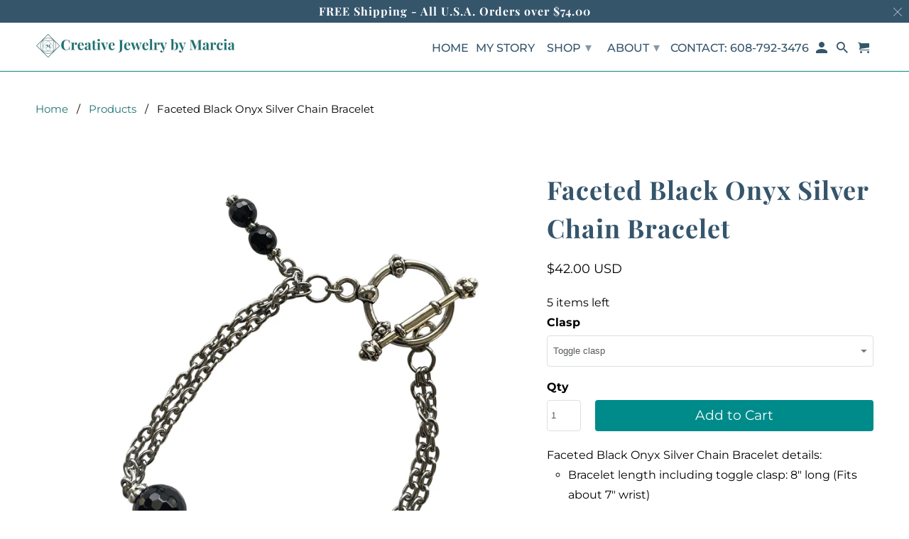

--- FILE ---
content_type: text/html; charset=utf-8
request_url: https://creativejewelrybymarcia.com/products/faceted-black-onyx-silver-chain-bracelet
body_size: 28921
content:
<!DOCTYPE html>
<html lang="en">
  <head>
    
    <!--Commented Out -  This code will add PINTEREST ICON-- Marcia Newquist 10/2/2018--
    <script async defer data-pin-hover="true" data-pin-tall="true" data-pin-round="true" data-pin-save="false" src="//assets.pinterest.com/js/pinit.js"></script>
    -->

    <meta charset="utf-8">
    <meta http-equiv="cleartype" content="on">
    <meta name="robots" content="index,follow">

    
    <title>Faceted Black Onyx Silver Chain Bracelet -  Creative Jewelry by Marcia</title>

    
      <meta name="description" content="Faceted Black Onyx Silver Chain Bracelet: You can order this faceted black onyx silver chain bracelet to fit your wrist. It will look great with any of the black onyx jewelry. I used stainless steel chain for this bracelet, so it will never lose its color." />
    

    

<meta name="author" content=" Creative Jewelry by Marcia">
<meta property="og:url" content="https://creativejewelrybymarcia.com/products/faceted-black-onyx-silver-chain-bracelet">
<meta property="og:site_name" content=" Creative Jewelry by Marcia">




  <meta property="og:type" content="product">
  <meta property="og:title" content="Faceted Black Onyx Silver Chain Bracelet">
  
    
      <meta property="og:image" content="https://creativejewelrybymarcia.com/cdn/shop/files/SilverChainBraceletBlackOnyxBraceletToggleClasp_600x.jpg?v=1707159876">
      <meta property="og:image:secure_url" content="https://creativejewelrybymarcia.com/cdn/shop/files/SilverChainBraceletBlackOnyxBraceletToggleClasp_600x.jpg?v=1707159876">
      <meta property="og:image:width" content="2480">
      <meta property="og:image:height" content="2480">
      <meta property="og:image:alt" content="Faceted Black Onyx Silver Chain Bracelet">
      
    
  
  <meta property="product:price:amount" content="42.00">
  <meta property="product:price:currency" content="USD">



  <meta property="og:description" content="Faceted Black Onyx Silver Chain Bracelet: You can order this faceted black onyx silver chain bracelet to fit your wrist. It will look great with any of the black onyx jewelry. I used stainless steel chain for this bracelet, so it will never lose its color.">




<meta name="twitter:card" content="summary">

  <meta name="twitter:title" content="Faceted Black Onyx Silver Chain Bracelet">
  <meta name="twitter:description" content="Faceted Black Onyx Silver Chain Bracelet details: Bracelet length including toggle clasp: 8&quot; long (Fits about 7&quot; wrist) Order bracelet length of your wrist. See blog below Length of bar with 3 black onyx stones: 1 1/2&quot; Black onyx round stones: 10-12mm in diameter Silver pewter toggle clasp: 18mm You can order this faceted black onyx silver chain bracelet to fit your wrist. It will look great with any of the black onyx jewelry. I used stainless steel chain for this bracelet, so it will never lose its color.  You can order this bracelet to fit your wrist. Type in the ORDER NOTES: wrist size: (your wrist size). Please measure your wrist according to the directions in the blog. Click on this link: How To Find My Bracelet Size. I donate a portion of every sale to a local charity, New Horizons. They help survivors">
  <meta name="twitter:image:width" content="240">
  <meta name="twitter:image:height" content="240">
  <meta name="twitter:image" content="https://creativejewelrybymarcia.com/cdn/shop/files/SilverChainBraceletBlackOnyxBraceletToggleClasp_240x.jpg?v=1707159876">
  <meta name="twitter:image:alt" content="Faceted Black Onyx Silver Chain Bracelet">



    
    

    <!-- Mobile Specific Metas -->
    <meta name="HandheldFriendly" content="True">
    <meta name="MobileOptimized" content="320">
    <meta name="viewport" content="width=device-width,initial-scale=1">
    <meta name="theme-color" content="#ffffff">

    <!-- Stylesheet for Fancybox library -->
    <link href="//creativejewelrybymarcia.com/cdn/shop/t/18/assets/fancybox.css?v=30466120580444283401610299997" rel="stylesheet" type="text/css" media="all" />

    <!-- Stylesheets for Retina 4.7.7 -->
    <link href="//creativejewelrybymarcia.com/cdn/shop/t/18/assets/styles.css?v=77352872904540631291763417269" rel="stylesheet" type="text/css" media="all" />

    <!--[if lte IE 9]>
      <link href="//creativejewelrybymarcia.com/cdn/shop/t/18/assets/ie.css?v=168258250153638521431610300022" rel="stylesheet" type="text/css" media="all" />
    <![endif]-->

    
      <link rel="shortcut icon" type="image/x-icon" href="//creativejewelrybymarcia.com/cdn/shop/files/New_Logo_White_Background_32x32_favicon_size_180x180.png?v=1614404874">
      <link rel="apple-touch-icon" href="//creativejewelrybymarcia.com/cdn/shop/files/New_Logo_White_Background_32x32_favicon_size_180x180.png?v=1614404874"/>
      <link rel="apple-touch-icon" sizes="72x72" href="//creativejewelrybymarcia.com/cdn/shop/files/New_Logo_White_Background_32x32_favicon_size_72x72.png?v=1614404874"/>
      <link rel="apple-touch-icon" sizes="114x114" href="//creativejewelrybymarcia.com/cdn/shop/files/New_Logo_White_Background_32x32_favicon_size_114x114.png?v=1614404874"/>
      <link rel="apple-touch-icon" sizes="180x180" href="//creativejewelrybymarcia.com/cdn/shop/files/New_Logo_White_Background_32x32_favicon_size_180x180.png?v=1614404874"/>
      <link rel="apple-touch-icon" sizes="228x228" href="//creativejewelrybymarcia.com/cdn/shop/files/New_Logo_White_Background_32x32_favicon_size_228x228.png?v=1614404874"/>
    

    <link rel="canonical" href="https://creativejewelrybymarcia.com/products/faceted-black-onyx-silver-chain-bracelet" />

    

    

    <script>
      
Shopify = window.Shopify || {};Shopify.routes =Shopify.routes || {};Shopify.routes.cart_url = "\/cart";Shopify.theme_settings = {};Shopify.theme_settings.current_locale = "en";Shopify.theme_settings.shop_url = "https://creativejewelrybymarcia.com";Shopify.theme_settings.newsletter_popup = true;Shopify.theme_settings.newsletter_popup_days = "2";Shopify.theme_settings.newsletter_popup_mobile = true;Shopify.theme_settings.newsletter_popup_seconds = 60;Shopify.theme_settings.search_option = "everything";Shopify.theme_settings.search_items_to_display = 5;Shopify.theme_settings.enable_autocomplete = true;Shopify.theme_settings.free_text = "Free";Shopify.translation =Shopify.translation || {};Shopify.translation.newsletter_success_text = "Thank you for joining The Exclusive Jewelry Club at Creativejewelrybymarcia.com";Shopify.translation.contact_field_email = "";Shopify.translation.menu = "Menu";Shopify.translation.search = "Search";Shopify.translation.all_results = "Translation missing: en.general.search.all_results_html";Shopify.translation.no_results = "No results found.";Shopify.translation.agree_to_terms_warning = "You must agree with the terms and conditions to checkout.";Shopify.translation.cart_discount = "Translation missing: en.cart.general.discount";Shopify.translation.edit_cart = "Edit Cart";Shopify.translation.add_to_cart_success = "Translation missing: en.layout.general.add_to_cart_success";Shopify.translation.agree_to_terms_html = "I Agree with the Terms &amp; Conditions";Shopify.translation.checkout = "Checkout";Shopify.translation.or = "Translation missing: en.layout.general.or";Shopify.translation.continue_shopping = "Continue Shopping";Shopify.translation.empty_cart = "Your Cart is Empty";Shopify.translation.cart_total = "Total";Shopify.translation.subtotal = "Subtotal";Shopify.translation.cart_notes = "Order Notes";Shopify.translation.product_add_to_cart_success = "Added";Shopify.translation.product_add_to_cart = "Add to Cart";Shopify.translation.product_notify_form_email = "Enter your email address...";Shopify.translation.product_notify_form_send = "Send";Shopify.translation.items_left_count_one = "item left";Shopify.translation.items_left_count_other = "items left";Shopify.translation.product_sold_out = "Sold Out";Shopify.translation.product_unavailable = "Unavailable";Shopify.translation.product_notify_form_success = "Thanks! We will notify you when this product becomes available!";Shopify.translation.product_from = "from";Shopify.routes =Shopify.routes || {};Shopify.routes.root_url = "/";Shopify.routes.cart_url = "/cart";Shopify.routes.search_url = "/search";Shopify.media_queries =Shopify.media_queries || {};Shopify.media_queries.small = window.matchMedia( "(max-width: 480px)" );Shopify.media_queries.medium = window.matchMedia( "(max-width: 798px)" );Shopify.media_queries.large = window.matchMedia( "(min-width: 799px)" );Shopify.media_queries.larger = window.matchMedia( "(min-width: 960px)" );Shopify.media_queries.xlarge = window.matchMedia( "(min-width: 1200px)" );Shopify.media_queries.ie10 = window.matchMedia( "all and (-ms-high-contrast: none), (-ms-high-contrast: active)" );Shopify.media_queries.tablet = window.matchMedia( "only screen and (min-width: 799px) and (max-width: 1024px)" );Shopify.device =Shopify.device || {};Shopify.device.hasTouch = window.matchMedia("(any-pointer: coarse)");Shopify.device.hasMouse = window.matchMedia("(any-pointer: fine)");Shopify.media_queries =Shopify.media_queries || {};Shopify.media_queries.small = window.matchMedia( "(max-width: 480px)" );Shopify.media_queries.medium = window.matchMedia( "(max-width: 798px)" );Shopify.media_queries.large = window.matchMedia( "(min-width: 799px)" );Shopify.media_queries.larger = window.matchMedia( "(min-width: 960px)" );Shopify.media_queries.xlarge = window.matchMedia( "(min-width: 1200px)" );Shopify.media_queries.ie10 = window.matchMedia( "all and (-ms-high-contrast: none), (-ms-high-contrast: active)" );Shopify.media_queries.tablet = window.matchMedia( "only screen and (min-width: 799px) and (max-width: 1024px)" );


Currency = window.Currency || {};


Currency.shop_currency = "USD";
Currency.default_currency = "USD";
Currency.display_format = "money_with_currency_format";
Currency.money_format = "${{amount}} USD";
Currency.money_format_no_currency = "${{amount}}";
Currency.money_format_currency = "${{amount}} USD";
Currency.native_multi_currency = false;
Currency.iso_code = "USD";
Currency.symbol = "$";
Currency.shipping_calculator = false;
    </script>

    <script src="//creativejewelrybymarcia.com/cdn/shop/t/18/assets/app.js?v=139499358819736607951610300194" type="text/javascript"></script>

    <script>window.performance && window.performance.mark && window.performance.mark('shopify.content_for_header.start');</script><meta name="google-site-verification" content="md-p1zmxei0VIXB1xxlwxOtv7NmkiE1xVVKFUWJvRuU">
<meta id="shopify-digital-wallet" name="shopify-digital-wallet" content="/1077215291/digital_wallets/dialog">
<meta name="shopify-checkout-api-token" content="5f6ed84352c1df5246b477638dbddda8">
<meta id="in-context-paypal-metadata" data-shop-id="1077215291" data-venmo-supported="false" data-environment="production" data-locale="en_US" data-paypal-v4="true" data-currency="USD">
<link rel="alternate" type="application/json+oembed" href="https://creativejewelrybymarcia.com/products/faceted-black-onyx-silver-chain-bracelet.oembed">
<script async="async" src="/checkouts/internal/preloads.js?locale=en-US"></script>
<link rel="preconnect" href="https://shop.app" crossorigin="anonymous">
<script async="async" src="https://shop.app/checkouts/internal/preloads.js?locale=en-US&shop_id=1077215291" crossorigin="anonymous"></script>
<script id="apple-pay-shop-capabilities" type="application/json">{"shopId":1077215291,"countryCode":"US","currencyCode":"USD","merchantCapabilities":["supports3DS"],"merchantId":"gid:\/\/shopify\/Shop\/1077215291","merchantName":" Creative Jewelry by Marcia","requiredBillingContactFields":["postalAddress","email"],"requiredShippingContactFields":["postalAddress","email"],"shippingType":"shipping","supportedNetworks":["visa","masterCard","amex","discover","elo","jcb"],"total":{"type":"pending","label":" Creative Jewelry by Marcia","amount":"1.00"},"shopifyPaymentsEnabled":true,"supportsSubscriptions":true}</script>
<script id="shopify-features" type="application/json">{"accessToken":"5f6ed84352c1df5246b477638dbddda8","betas":["rich-media-storefront-analytics"],"domain":"creativejewelrybymarcia.com","predictiveSearch":true,"shopId":1077215291,"locale":"en"}</script>
<script>var Shopify = Shopify || {};
Shopify.shop = "creative-jewelry-by-marcia1.myshopify.com";
Shopify.locale = "en";
Shopify.currency = {"active":"USD","rate":"1.0"};
Shopify.country = "US";
Shopify.theme = {"name":"New-retina-Latest - Version - Jan-10-2021","id":117400076443,"schema_name":"Retina","schema_version":"4.7.7","theme_store_id":null,"role":"main"};
Shopify.theme.handle = "null";
Shopify.theme.style = {"id":null,"handle":null};
Shopify.cdnHost = "creativejewelrybymarcia.com/cdn";
Shopify.routes = Shopify.routes || {};
Shopify.routes.root = "/";</script>
<script type="module">!function(o){(o.Shopify=o.Shopify||{}).modules=!0}(window);</script>
<script>!function(o){function n(){var o=[];function n(){o.push(Array.prototype.slice.apply(arguments))}return n.q=o,n}var t=o.Shopify=o.Shopify||{};t.loadFeatures=n(),t.autoloadFeatures=n()}(window);</script>
<script>
  window.ShopifyPay = window.ShopifyPay || {};
  window.ShopifyPay.apiHost = "shop.app\/pay";
  window.ShopifyPay.redirectState = null;
</script>
<script id="shop-js-analytics" type="application/json">{"pageType":"product"}</script>
<script defer="defer" async type="module" src="//creativejewelrybymarcia.com/cdn/shopifycloud/shop-js/modules/v2/client.init-shop-cart-sync_BApSsMSl.en.esm.js"></script>
<script defer="defer" async type="module" src="//creativejewelrybymarcia.com/cdn/shopifycloud/shop-js/modules/v2/chunk.common_CBoos6YZ.esm.js"></script>
<script type="module">
  await import("//creativejewelrybymarcia.com/cdn/shopifycloud/shop-js/modules/v2/client.init-shop-cart-sync_BApSsMSl.en.esm.js");
await import("//creativejewelrybymarcia.com/cdn/shopifycloud/shop-js/modules/v2/chunk.common_CBoos6YZ.esm.js");

  window.Shopify.SignInWithShop?.initShopCartSync?.({"fedCMEnabled":true,"windoidEnabled":true});

</script>
<script>
  window.Shopify = window.Shopify || {};
  if (!window.Shopify.featureAssets) window.Shopify.featureAssets = {};
  window.Shopify.featureAssets['shop-js'] = {"shop-button":["modules/v2/client.shop-button_D_JX508o.en.esm.js","modules/v2/chunk.common_CBoos6YZ.esm.js"],"init-fed-cm":["modules/v2/client.init-fed-cm_BzwGC0Wi.en.esm.js","modules/v2/chunk.common_CBoos6YZ.esm.js"],"shop-toast-manager":["modules/v2/client.shop-toast-manager_tEhgP2F9.en.esm.js","modules/v2/chunk.common_CBoos6YZ.esm.js"],"shop-cart-sync":["modules/v2/client.shop-cart-sync_DJczDl9f.en.esm.js","modules/v2/chunk.common_CBoos6YZ.esm.js"],"init-shop-cart-sync":["modules/v2/client.init-shop-cart-sync_BApSsMSl.en.esm.js","modules/v2/chunk.common_CBoos6YZ.esm.js"],"avatar":["modules/v2/client.avatar_BTnouDA3.en.esm.js"],"init-shop-email-lookup-coordinator":["modules/v2/client.init-shop-email-lookup-coordinator_DFwWcvrS.en.esm.js","modules/v2/chunk.common_CBoos6YZ.esm.js"],"init-windoid":["modules/v2/client.init-windoid_BS26ThXS.en.esm.js","modules/v2/chunk.common_CBoos6YZ.esm.js"],"shop-cash-offers":["modules/v2/client.shop-cash-offers_DthCPNIO.en.esm.js","modules/v2/chunk.common_CBoos6YZ.esm.js","modules/v2/chunk.modal_Bu1hFZFC.esm.js"],"init-customer-accounts-sign-up":["modules/v2/client.init-customer-accounts-sign-up_TlVCiykN.en.esm.js","modules/v2/client.shop-login-button_DwLgFT0K.en.esm.js","modules/v2/chunk.common_CBoos6YZ.esm.js","modules/v2/chunk.modal_Bu1hFZFC.esm.js"],"pay-button":["modules/v2/client.pay-button_BuNmcIr_.en.esm.js","modules/v2/chunk.common_CBoos6YZ.esm.js"],"init-customer-accounts":["modules/v2/client.init-customer-accounts_C0Oh2ljF.en.esm.js","modules/v2/client.shop-login-button_DwLgFT0K.en.esm.js","modules/v2/chunk.common_CBoos6YZ.esm.js","modules/v2/chunk.modal_Bu1hFZFC.esm.js"],"init-shop-for-new-customer-accounts":["modules/v2/client.init-shop-for-new-customer-accounts_DrjXSI53.en.esm.js","modules/v2/client.shop-login-button_DwLgFT0K.en.esm.js","modules/v2/chunk.common_CBoos6YZ.esm.js","modules/v2/chunk.modal_Bu1hFZFC.esm.js"],"shop-login-button":["modules/v2/client.shop-login-button_DwLgFT0K.en.esm.js","modules/v2/chunk.common_CBoos6YZ.esm.js","modules/v2/chunk.modal_Bu1hFZFC.esm.js"],"shop-follow-button":["modules/v2/client.shop-follow-button_C5D3XtBb.en.esm.js","modules/v2/chunk.common_CBoos6YZ.esm.js","modules/v2/chunk.modal_Bu1hFZFC.esm.js"],"checkout-modal":["modules/v2/client.checkout-modal_8TC_1FUY.en.esm.js","modules/v2/chunk.common_CBoos6YZ.esm.js","modules/v2/chunk.modal_Bu1hFZFC.esm.js"],"lead-capture":["modules/v2/client.lead-capture_Cq0gfm7I.en.esm.js","modules/v2/chunk.common_CBoos6YZ.esm.js","modules/v2/chunk.modal_Bu1hFZFC.esm.js"],"shop-login":["modules/v2/client.shop-login_BmtnoEUo.en.esm.js","modules/v2/chunk.common_CBoos6YZ.esm.js","modules/v2/chunk.modal_Bu1hFZFC.esm.js"],"payment-terms":["modules/v2/client.payment-terms_BHOWV7U_.en.esm.js","modules/v2/chunk.common_CBoos6YZ.esm.js","modules/v2/chunk.modal_Bu1hFZFC.esm.js"]};
</script>
<script>(function() {
  var isLoaded = false;
  function asyncLoad() {
    if (isLoaded) return;
    isLoaded = true;
    var urls = ["https:\/\/js.smile.io\/v1\/smile-shopify.js?shop=creative-jewelry-by-marcia1.myshopify.com","https:\/\/static.klaviyo.com\/onsite\/js\/PzA4vH\/klaviyo.js?company_id=PzA4vH\u0026shop=creative-jewelry-by-marcia1.myshopify.com","https:\/\/wishlist.ens.enterprises\/server?shop=creative-jewelry-by-marcia1.myshopify.com","https:\/\/size-guides.esc-apps-cdn.com\/1739202708-app.creative-jewelry-by-marcia1.myshopify.com.js?shop=creative-jewelry-by-marcia1.myshopify.com"];
    for (var i = 0; i < urls.length; i++) {
      var s = document.createElement('script');
      s.type = 'text/javascript';
      s.async = true;
      s.src = urls[i];
      var x = document.getElementsByTagName('script')[0];
      x.parentNode.insertBefore(s, x);
    }
  };
  if(window.attachEvent) {
    window.attachEvent('onload', asyncLoad);
  } else {
    window.addEventListener('load', asyncLoad, false);
  }
})();</script>
<script id="__st">var __st={"a":1077215291,"offset":-21600,"reqid":"c0bed824-3fab-4a24-9ade-b1d03077d6c7-1768842642","pageurl":"creativejewelrybymarcia.com\/products\/faceted-black-onyx-silver-chain-bracelet","u":"cee6eaa8ae0d","p":"product","rtyp":"product","rid":7864348410011};</script>
<script>window.ShopifyPaypalV4VisibilityTracking = true;</script>
<script id="captcha-bootstrap">!function(){'use strict';const t='contact',e='account',n='new_comment',o=[[t,t],['blogs',n],['comments',n],[t,'customer']],c=[[e,'customer_login'],[e,'guest_login'],[e,'recover_customer_password'],[e,'create_customer']],r=t=>t.map((([t,e])=>`form[action*='/${t}']:not([data-nocaptcha='true']) input[name='form_type'][value='${e}']`)).join(','),a=t=>()=>t?[...document.querySelectorAll(t)].map((t=>t.form)):[];function s(){const t=[...o],e=r(t);return a(e)}const i='password',u='form_key',d=['recaptcha-v3-token','g-recaptcha-response','h-captcha-response',i],f=()=>{try{return window.sessionStorage}catch{return}},m='__shopify_v',_=t=>t.elements[u];function p(t,e,n=!1){try{const o=window.sessionStorage,c=JSON.parse(o.getItem(e)),{data:r}=function(t){const{data:e,action:n}=t;return t[m]||n?{data:e,action:n}:{data:t,action:n}}(c);for(const[e,n]of Object.entries(r))t.elements[e]&&(t.elements[e].value=n);n&&o.removeItem(e)}catch(o){console.error('form repopulation failed',{error:o})}}const l='form_type',E='cptcha';function T(t){t.dataset[E]=!0}const w=window,h=w.document,L='Shopify',v='ce_forms',y='captcha';let A=!1;((t,e)=>{const n=(g='f06e6c50-85a8-45c8-87d0-21a2b65856fe',I='https://cdn.shopify.com/shopifycloud/storefront-forms-hcaptcha/ce_storefront_forms_captcha_hcaptcha.v1.5.2.iife.js',D={infoText:'Protected by hCaptcha',privacyText:'Privacy',termsText:'Terms'},(t,e,n)=>{const o=w[L][v],c=o.bindForm;if(c)return c(t,g,e,D).then(n);var r;o.q.push([[t,g,e,D],n]),r=I,A||(h.body.append(Object.assign(h.createElement('script'),{id:'captcha-provider',async:!0,src:r})),A=!0)});var g,I,D;w[L]=w[L]||{},w[L][v]=w[L][v]||{},w[L][v].q=[],w[L][y]=w[L][y]||{},w[L][y].protect=function(t,e){n(t,void 0,e),T(t)},Object.freeze(w[L][y]),function(t,e,n,w,h,L){const[v,y,A,g]=function(t,e,n){const i=e?o:[],u=t?c:[],d=[...i,...u],f=r(d),m=r(i),_=r(d.filter((([t,e])=>n.includes(e))));return[a(f),a(m),a(_),s()]}(w,h,L),I=t=>{const e=t.target;return e instanceof HTMLFormElement?e:e&&e.form},D=t=>v().includes(t);t.addEventListener('submit',(t=>{const e=I(t);if(!e)return;const n=D(e)&&!e.dataset.hcaptchaBound&&!e.dataset.recaptchaBound,o=_(e),c=g().includes(e)&&(!o||!o.value);(n||c)&&t.preventDefault(),c&&!n&&(function(t){try{if(!f())return;!function(t){const e=f();if(!e)return;const n=_(t);if(!n)return;const o=n.value;o&&e.removeItem(o)}(t);const e=Array.from(Array(32),(()=>Math.random().toString(36)[2])).join('');!function(t,e){_(t)||t.append(Object.assign(document.createElement('input'),{type:'hidden',name:u})),t.elements[u].value=e}(t,e),function(t,e){const n=f();if(!n)return;const o=[...t.querySelectorAll(`input[type='${i}']`)].map((({name:t})=>t)),c=[...d,...o],r={};for(const[a,s]of new FormData(t).entries())c.includes(a)||(r[a]=s);n.setItem(e,JSON.stringify({[m]:1,action:t.action,data:r}))}(t,e)}catch(e){console.error('failed to persist form',e)}}(e),e.submit())}));const S=(t,e)=>{t&&!t.dataset[E]&&(n(t,e.some((e=>e===t))),T(t))};for(const o of['focusin','change'])t.addEventListener(o,(t=>{const e=I(t);D(e)&&S(e,y())}));const B=e.get('form_key'),M=e.get(l),P=B&&M;t.addEventListener('DOMContentLoaded',(()=>{const t=y();if(P)for(const e of t)e.elements[l].value===M&&p(e,B);[...new Set([...A(),...v().filter((t=>'true'===t.dataset.shopifyCaptcha))])].forEach((e=>S(e,t)))}))}(h,new URLSearchParams(w.location.search),n,t,e,['guest_login'])})(!0,!0)}();</script>
<script integrity="sha256-4kQ18oKyAcykRKYeNunJcIwy7WH5gtpwJnB7kiuLZ1E=" data-source-attribution="shopify.loadfeatures" defer="defer" src="//creativejewelrybymarcia.com/cdn/shopifycloud/storefront/assets/storefront/load_feature-a0a9edcb.js" crossorigin="anonymous"></script>
<script crossorigin="anonymous" defer="defer" src="//creativejewelrybymarcia.com/cdn/shopifycloud/storefront/assets/shopify_pay/storefront-65b4c6d7.js?v=20250812"></script>
<script data-source-attribution="shopify.dynamic_checkout.dynamic.init">var Shopify=Shopify||{};Shopify.PaymentButton=Shopify.PaymentButton||{isStorefrontPortableWallets:!0,init:function(){window.Shopify.PaymentButton.init=function(){};var t=document.createElement("script");t.src="https://creativejewelrybymarcia.com/cdn/shopifycloud/portable-wallets/latest/portable-wallets.en.js",t.type="module",document.head.appendChild(t)}};
</script>
<script data-source-attribution="shopify.dynamic_checkout.buyer_consent">
  function portableWalletsHideBuyerConsent(e){var t=document.getElementById("shopify-buyer-consent"),n=document.getElementById("shopify-subscription-policy-button");t&&n&&(t.classList.add("hidden"),t.setAttribute("aria-hidden","true"),n.removeEventListener("click",e))}function portableWalletsShowBuyerConsent(e){var t=document.getElementById("shopify-buyer-consent"),n=document.getElementById("shopify-subscription-policy-button");t&&n&&(t.classList.remove("hidden"),t.removeAttribute("aria-hidden"),n.addEventListener("click",e))}window.Shopify?.PaymentButton&&(window.Shopify.PaymentButton.hideBuyerConsent=portableWalletsHideBuyerConsent,window.Shopify.PaymentButton.showBuyerConsent=portableWalletsShowBuyerConsent);
</script>
<script data-source-attribution="shopify.dynamic_checkout.cart.bootstrap">document.addEventListener("DOMContentLoaded",(function(){function t(){return document.querySelector("shopify-accelerated-checkout-cart, shopify-accelerated-checkout")}if(t())Shopify.PaymentButton.init();else{new MutationObserver((function(e,n){t()&&(Shopify.PaymentButton.init(),n.disconnect())})).observe(document.body,{childList:!0,subtree:!0})}}));
</script>
<link id="shopify-accelerated-checkout-styles" rel="stylesheet" media="screen" href="https://creativejewelrybymarcia.com/cdn/shopifycloud/portable-wallets/latest/accelerated-checkout-backwards-compat.css" crossorigin="anonymous">
<style id="shopify-accelerated-checkout-cart">
        #shopify-buyer-consent {
  margin-top: 1em;
  display: inline-block;
  width: 100%;
}

#shopify-buyer-consent.hidden {
  display: none;
}

#shopify-subscription-policy-button {
  background: none;
  border: none;
  padding: 0;
  text-decoration: underline;
  font-size: inherit;
  cursor: pointer;
}

#shopify-subscription-policy-button::before {
  box-shadow: none;
}

      </style>

<script>window.performance && window.performance.mark && window.performance.mark('shopify.content_for_header.end');</script>

    <noscript>
      <style>
        img.lazyload[data-sizes="auto"] {
          display: none !important;
        }
        .image__fallback {
          width: 100vw;
          display: block !important;
          max-width: 100vw !important;
          margin-bottom: 0;
        }
        .no-js-only {
          display: inherit !important;
        }
        .icon-cart.cart-button {
          display: none;
        }
        .lazyload {
          opacity: 1;
          -webkit-filter: blur(0);
          filter: blur(0);
        }
        .animate_right,
        .animate_left,
        .animate_up,
        .animate_down {
          opacity: 1;
        }
        .product_section .product_form {
          opacity: 1;
        }
        .multi_select,
        form .select {
          display: block !important;
        }
        .swatch_options {
          display: none;
        }
        .primary_logo {
          display: block;
        }
      </style>
    </noscript>
    
<!-- Start of Judge.me Core -->
<link rel="dns-prefetch" href="https://cdn.judge.me/">
<script data-cfasync='false' class='jdgm-settings-script'>window.jdgmSettings={"pagination":5,"disable_web_reviews":false,"badge_no_review_text":"No reviews","badge_n_reviews_text":"{{ n }} review/reviews","hide_badge_preview_if_no_reviews":true,"badge_hide_text":false,"enforce_center_preview_badge":false,"widget_title":"Customer Reviews","widget_open_form_text":"Write a review","widget_close_form_text":"Cancel review","widget_refresh_page_text":"Refresh page","widget_summary_text":"Based on {{ number_of_reviews }} review/reviews","widget_no_review_text":"Be the first to write a review","widget_name_field_text":"Display name","widget_verified_name_field_text":"Verified Name (public)","widget_name_placeholder_text":"Display name","widget_required_field_error_text":"This field is required.","widget_email_field_text":"Email address","widget_verified_email_field_text":"Verified Email (private, can not be edited)","widget_email_placeholder_text":"Your email address","widget_email_field_error_text":"Please enter a valid email address.","widget_rating_field_text":"Rating","widget_review_title_field_text":"Review Title","widget_review_title_placeholder_text":"Give your review a title","widget_review_body_field_text":"Review content","widget_review_body_placeholder_text":"Start writing here...","widget_pictures_field_text":"Picture/Video (optional)","widget_submit_review_text":"Submit Review","widget_submit_verified_review_text":"Submit Verified Review","widget_submit_success_msg_with_auto_publish":"Thank you! Please refresh the page in a few moments to see your review. You can remove or edit your review by logging into \u003ca href='https://judge.me/login' target='_blank' rel='nofollow noopener'\u003eJudge.me\u003c/a\u003e","widget_submit_success_msg_no_auto_publish":"Thank you! Your review will be published as soon as it is approved by the shop admin. You can remove or edit your review by logging into \u003ca href='https://judge.me/login' target='_blank' rel='nofollow noopener'\u003eJudge.me\u003c/a\u003e","widget_show_default_reviews_out_of_total_text":"Showing {{ n_reviews_shown }} out of {{ n_reviews }} reviews.","widget_show_all_link_text":"Show all","widget_show_less_link_text":"Show less","widget_author_said_text":"{{ reviewer_name }} said:","widget_days_text":"{{ n }} days ago","widget_weeks_text":"{{ n }} week/weeks ago","widget_months_text":"{{ n }} month/months ago","widget_years_text":"{{ n }} year/years ago","widget_yesterday_text":"Yesterday","widget_today_text":"Today","widget_replied_text":"\u003e\u003e {{ shop_name }} replied:","widget_read_more_text":"Read more","widget_reviewer_name_as_initial":"","widget_rating_filter_color":"#fbcd0a","widget_rating_filter_see_all_text":"See all reviews","widget_sorting_most_recent_text":"Most Recent","widget_sorting_highest_rating_text":"Highest Rating","widget_sorting_lowest_rating_text":"Lowest Rating","widget_sorting_with_pictures_text":"Only Pictures","widget_sorting_most_helpful_text":"Most Helpful","widget_open_question_form_text":"Ask a question","widget_reviews_subtab_text":"Reviews","widget_questions_subtab_text":"Questions","widget_question_label_text":"Question","widget_answer_label_text":"Answer","widget_question_placeholder_text":"Write your question here","widget_submit_question_text":"Submit Question","widget_question_submit_success_text":"Thank you for your question! We will notify you once it gets answered.","verified_badge_text":"Verified","verified_badge_bg_color":"","verified_badge_text_color":"","verified_badge_placement":"left-of-reviewer-name","widget_review_max_height":"","widget_hide_border":false,"widget_social_share":false,"widget_thumb":false,"widget_review_location_show":false,"widget_location_format":"","all_reviews_include_out_of_store_products":true,"all_reviews_out_of_store_text":"(out of store)","all_reviews_pagination":100,"all_reviews_product_name_prefix_text":"about","enable_review_pictures":false,"enable_question_anwser":false,"widget_theme":"default","review_date_format":"mm/dd/yyyy","default_sort_method":"most-recent","widget_product_reviews_subtab_text":"Product Reviews","widget_shop_reviews_subtab_text":"Shop Reviews","widget_other_products_reviews_text":"Reviews for other products","widget_store_reviews_subtab_text":"Store reviews","widget_no_store_reviews_text":"This store hasn't received any reviews yet","widget_web_restriction_product_reviews_text":"This product hasn't received any reviews yet","widget_no_items_text":"No items found","widget_show_more_text":"Show more","widget_write_a_store_review_text":"Write a Store Review","widget_other_languages_heading":"Reviews in Other Languages","widget_translate_review_text":"Translate review to {{ language }}","widget_translating_review_text":"Translating...","widget_show_original_translation_text":"Show original ({{ language }})","widget_translate_review_failed_text":"Review couldn't be translated.","widget_translate_review_retry_text":"Retry","widget_translate_review_try_again_later_text":"Try again later","show_product_url_for_grouped_product":false,"widget_sorting_pictures_first_text":"Pictures First","show_pictures_on_all_rev_page_mobile":false,"show_pictures_on_all_rev_page_desktop":false,"floating_tab_hide_mobile_install_preference":false,"floating_tab_button_name":"★ Reviews","floating_tab_title":"Let customers speak for us","floating_tab_button_color":"","floating_tab_button_background_color":"","floating_tab_url":"","floating_tab_url_enabled":false,"floating_tab_tab_style":"text","all_reviews_text_badge_text":"Customers rate us {{ shop.metafields.judgeme.all_reviews_rating | round: 1 }}/5 based on {{ shop.metafields.judgeme.all_reviews_count }} reviews.","all_reviews_text_badge_text_branded_style":"{{ shop.metafields.judgeme.all_reviews_rating | round: 1 }} out of 5 stars based on {{ shop.metafields.judgeme.all_reviews_count }} reviews","is_all_reviews_text_badge_a_link":false,"show_stars_for_all_reviews_text_badge":false,"all_reviews_text_badge_url":"","all_reviews_text_style":"text","all_reviews_text_color_style":"judgeme_brand_color","all_reviews_text_color":"#108474","all_reviews_text_show_jm_brand":true,"featured_carousel_show_header":true,"featured_carousel_title":"Let customers speak for us","testimonials_carousel_title":"Customers are saying","videos_carousel_title":"Real customer stories","cards_carousel_title":"Customers are saying","featured_carousel_count_text":"from {{ n }} reviews","featured_carousel_add_link_to_all_reviews_page":false,"featured_carousel_url":"","featured_carousel_show_images":true,"featured_carousel_autoslide_interval":5,"featured_carousel_arrows_on_the_sides":false,"featured_carousel_height":250,"featured_carousel_width":80,"featured_carousel_image_size":0,"featured_carousel_image_height":250,"featured_carousel_arrow_color":"#eeeeee","verified_count_badge_style":"vintage","verified_count_badge_orientation":"horizontal","verified_count_badge_color_style":"judgeme_brand_color","verified_count_badge_color":"#108474","is_verified_count_badge_a_link":false,"verified_count_badge_url":"","verified_count_badge_show_jm_brand":true,"widget_rating_preset_default":5,"widget_first_sub_tab":"product-reviews","widget_show_histogram":true,"widget_histogram_use_custom_color":false,"widget_pagination_use_custom_color":false,"widget_star_use_custom_color":false,"widget_verified_badge_use_custom_color":false,"widget_write_review_use_custom_color":false,"picture_reminder_submit_button":"Upload Pictures","enable_review_videos":false,"mute_video_by_default":false,"widget_sorting_videos_first_text":"Videos First","widget_review_pending_text":"Pending","featured_carousel_items_for_large_screen":3,"social_share_options_order":"Facebook,Twitter","remove_microdata_snippet":false,"disable_json_ld":false,"enable_json_ld_products":false,"preview_badge_show_question_text":false,"preview_badge_no_question_text":"No questions","preview_badge_n_question_text":"{{ number_of_questions }} question/questions","qa_badge_show_icon":false,"qa_badge_position":"same-row","remove_judgeme_branding":false,"widget_add_search_bar":false,"widget_search_bar_placeholder":"Search","widget_sorting_verified_only_text":"Verified only","featured_carousel_theme":"default","featured_carousel_show_rating":true,"featured_carousel_show_title":true,"featured_carousel_show_body":true,"featured_carousel_show_date":false,"featured_carousel_show_reviewer":true,"featured_carousel_show_product":false,"featured_carousel_header_background_color":"#108474","featured_carousel_header_text_color":"#ffffff","featured_carousel_name_product_separator":"reviewed","featured_carousel_full_star_background":"#108474","featured_carousel_empty_star_background":"#dadada","featured_carousel_vertical_theme_background":"#f9fafb","featured_carousel_verified_badge_enable":false,"featured_carousel_verified_badge_color":"#108474","featured_carousel_border_style":"round","featured_carousel_review_line_length_limit":3,"featured_carousel_more_reviews_button_text":"Read more reviews","featured_carousel_view_product_button_text":"View product","all_reviews_page_load_reviews_on":"scroll","all_reviews_page_load_more_text":"Load More Reviews","disable_fb_tab_reviews":false,"enable_ajax_cdn_cache":false,"widget_public_name_text":"displayed publicly like","default_reviewer_name":"John Smith","default_reviewer_name_has_non_latin":true,"widget_reviewer_anonymous":"Anonymous","medals_widget_title":"Judge.me Review Medals","medals_widget_background_color":"#f9fafb","medals_widget_position":"footer_all_pages","medals_widget_border_color":"#f9fafb","medals_widget_verified_text_position":"left","medals_widget_use_monochromatic_version":false,"medals_widget_elements_color":"#108474","show_reviewer_avatar":true,"widget_invalid_yt_video_url_error_text":"Not a YouTube video URL","widget_max_length_field_error_text":"Please enter no more than {0} characters.","widget_show_country_flag":false,"widget_show_collected_via_shop_app":true,"widget_verified_by_shop_badge_style":"light","widget_verified_by_shop_text":"Verified by Shop","widget_show_photo_gallery":false,"widget_load_with_code_splitting":true,"widget_ugc_install_preference":false,"widget_ugc_title":"Made by us, Shared by you","widget_ugc_subtitle":"Tag us to see your picture featured in our page","widget_ugc_arrows_color":"#ffffff","widget_ugc_primary_button_text":"Buy Now","widget_ugc_primary_button_background_color":"#108474","widget_ugc_primary_button_text_color":"#ffffff","widget_ugc_primary_button_border_width":"0","widget_ugc_primary_button_border_style":"none","widget_ugc_primary_button_border_color":"#108474","widget_ugc_primary_button_border_radius":"25","widget_ugc_secondary_button_text":"Load More","widget_ugc_secondary_button_background_color":"#ffffff","widget_ugc_secondary_button_text_color":"#108474","widget_ugc_secondary_button_border_width":"2","widget_ugc_secondary_button_border_style":"solid","widget_ugc_secondary_button_border_color":"#108474","widget_ugc_secondary_button_border_radius":"25","widget_ugc_reviews_button_text":"View Reviews","widget_ugc_reviews_button_background_color":"#ffffff","widget_ugc_reviews_button_text_color":"#108474","widget_ugc_reviews_button_border_width":"2","widget_ugc_reviews_button_border_style":"solid","widget_ugc_reviews_button_border_color":"#108474","widget_ugc_reviews_button_border_radius":"25","widget_ugc_reviews_button_link_to":"judgeme-reviews-page","widget_ugc_show_post_date":true,"widget_ugc_max_width":"800","widget_rating_metafield_value_type":true,"widget_primary_color":"#108474","widget_enable_secondary_color":false,"widget_secondary_color":"#edf5f5","widget_summary_average_rating_text":"{{ average_rating }} out of 5","widget_media_grid_title":"Customer photos \u0026 videos","widget_media_grid_see_more_text":"See more","widget_round_style":false,"widget_show_product_medals":true,"widget_verified_by_judgeme_text":"Verified by Judge.me","widget_show_store_medals":true,"widget_verified_by_judgeme_text_in_store_medals":"Verified by Judge.me","widget_media_field_exceed_quantity_message":"Sorry, we can only accept {{ max_media }} for one review.","widget_media_field_exceed_limit_message":"{{ file_name }} is too large, please select a {{ media_type }} less than {{ size_limit }}MB.","widget_review_submitted_text":"Review Submitted!","widget_question_submitted_text":"Question Submitted!","widget_close_form_text_question":"Cancel","widget_write_your_answer_here_text":"Write your answer here","widget_enabled_branded_link":true,"widget_show_collected_by_judgeme":false,"widget_reviewer_name_color":"","widget_write_review_text_color":"","widget_write_review_bg_color":"","widget_collected_by_judgeme_text":"collected by Judge.me","widget_pagination_type":"standard","widget_load_more_text":"Load More","widget_load_more_color":"#108474","widget_full_review_text":"Full Review","widget_read_more_reviews_text":"Read More Reviews","widget_read_questions_text":"Read Questions","widget_questions_and_answers_text":"Questions \u0026 Answers","widget_verified_by_text":"Verified by","widget_verified_text":"Verified","widget_number_of_reviews_text":"{{ number_of_reviews }} reviews","widget_back_button_text":"Back","widget_next_button_text":"Next","widget_custom_forms_filter_button":"Filters","custom_forms_style":"vertical","widget_show_review_information":false,"how_reviews_are_collected":"How reviews are collected?","widget_show_review_keywords":false,"widget_gdpr_statement":"How we use your data: We'll only contact you about the review you left, and only if necessary. By submitting your review, you agree to Judge.me's \u003ca href='https://judge.me/terms' target='_blank' rel='nofollow noopener'\u003eterms\u003c/a\u003e, \u003ca href='https://judge.me/privacy' target='_blank' rel='nofollow noopener'\u003eprivacy\u003c/a\u003e and \u003ca href='https://judge.me/content-policy' target='_blank' rel='nofollow noopener'\u003econtent\u003c/a\u003e policies.","widget_multilingual_sorting_enabled":false,"widget_translate_review_content_enabled":false,"widget_translate_review_content_method":"manual","popup_widget_review_selection":"automatically_with_pictures","popup_widget_round_border_style":true,"popup_widget_show_title":true,"popup_widget_show_body":true,"popup_widget_show_reviewer":false,"popup_widget_show_product":true,"popup_widget_show_pictures":true,"popup_widget_use_review_picture":true,"popup_widget_show_on_home_page":true,"popup_widget_show_on_product_page":true,"popup_widget_show_on_collection_page":true,"popup_widget_show_on_cart_page":true,"popup_widget_position":"bottom_left","popup_widget_first_review_delay":5,"popup_widget_duration":5,"popup_widget_interval":5,"popup_widget_review_count":5,"popup_widget_hide_on_mobile":true,"review_snippet_widget_round_border_style":true,"review_snippet_widget_card_color":"#FFFFFF","review_snippet_widget_slider_arrows_background_color":"#FFFFFF","review_snippet_widget_slider_arrows_color":"#000000","review_snippet_widget_star_color":"#108474","show_product_variant":false,"all_reviews_product_variant_label_text":"Variant: ","widget_show_verified_branding":false,"widget_ai_summary_title":"Customers say","widget_ai_summary_disclaimer":"AI-powered review summary based on recent customer reviews","widget_show_ai_summary":false,"widget_show_ai_summary_bg":false,"widget_show_review_title_input":true,"redirect_reviewers_invited_via_email":"review_widget","request_store_review_after_product_review":false,"request_review_other_products_in_order":false,"review_form_color_scheme":"default","review_form_corner_style":"square","review_form_star_color":{},"review_form_text_color":"#333333","review_form_background_color":"#ffffff","review_form_field_background_color":"#fafafa","review_form_button_color":{},"review_form_button_text_color":"#ffffff","review_form_modal_overlay_color":"#000000","review_content_screen_title_text":"How would you rate this product?","review_content_introduction_text":"We would love it if you would share a bit about your experience.","store_review_form_title_text":"How would you rate this store?","store_review_form_introduction_text":"We would love it if you would share a bit about your experience.","show_review_guidance_text":true,"one_star_review_guidance_text":"Poor","five_star_review_guidance_text":"Great","customer_information_screen_title_text":"About you","customer_information_introduction_text":"Please tell us more about you.","custom_questions_screen_title_text":"Your experience in more detail","custom_questions_introduction_text":"Here are a few questions to help us understand more about your experience.","review_submitted_screen_title_text":"Thanks for your review!","review_submitted_screen_thank_you_text":"We are processing it and it will appear on the store soon.","review_submitted_screen_email_verification_text":"Please confirm your email by clicking the link we just sent you. This helps us keep reviews authentic.","review_submitted_request_store_review_text":"Would you like to share your experience of shopping with us?","review_submitted_review_other_products_text":"Would you like to review these products?","store_review_screen_title_text":"Would you like to share your experience of shopping with us?","store_review_introduction_text":"We value your feedback and use it to improve. Please share any thoughts or suggestions you have.","reviewer_media_screen_title_picture_text":"Share a picture","reviewer_media_introduction_picture_text":"Upload a photo to support your review.","reviewer_media_screen_title_video_text":"Share a video","reviewer_media_introduction_video_text":"Upload a video to support your review.","reviewer_media_screen_title_picture_or_video_text":"Share a picture or video","reviewer_media_introduction_picture_or_video_text":"Upload a photo or video to support your review.","reviewer_media_youtube_url_text":"Paste your Youtube URL here","advanced_settings_next_step_button_text":"Next","advanced_settings_close_review_button_text":"Close","modal_write_review_flow":false,"write_review_flow_required_text":"Required","write_review_flow_privacy_message_text":"We respect your privacy.","write_review_flow_anonymous_text":"Post review as anonymous","write_review_flow_visibility_text":"This won't be visible to other customers.","write_review_flow_multiple_selection_help_text":"Select as many as you like","write_review_flow_single_selection_help_text":"Select one option","write_review_flow_required_field_error_text":"This field is required","write_review_flow_invalid_email_error_text":"Please enter a valid email address","write_review_flow_max_length_error_text":"Max. {{ max_length }} characters.","write_review_flow_media_upload_text":"\u003cb\u003eClick to upload\u003c/b\u003e or drag and drop","write_review_flow_gdpr_statement":"We'll only contact you about your review if necessary. By submitting your review, you agree to our \u003ca href='https://judge.me/terms' target='_blank' rel='nofollow noopener'\u003eterms and conditions\u003c/a\u003e and \u003ca href='https://judge.me/privacy' target='_blank' rel='nofollow noopener'\u003eprivacy policy\u003c/a\u003e.","rating_only_reviews_enabled":false,"show_negative_reviews_help_screen":false,"new_review_flow_help_screen_rating_threshold":3,"negative_review_resolution_screen_title_text":"Tell us more","negative_review_resolution_text":"Your experience matters to us. If there were issues with your purchase, we're here to help. Feel free to reach out to us, we'd love the opportunity to make things right.","negative_review_resolution_button_text":"Contact us","negative_review_resolution_proceed_with_review_text":"Leave a review","negative_review_resolution_subject":"Issue with purchase from {{ shop_name }}.{{ order_name }}","preview_badge_collection_page_install_status":false,"widget_review_custom_css":"","preview_badge_custom_css":"","preview_badge_stars_count":"5-stars","featured_carousel_custom_css":"","floating_tab_custom_css":"","all_reviews_widget_custom_css":"","medals_widget_custom_css":"","verified_badge_custom_css":"","all_reviews_text_custom_css":"","transparency_badges_collected_via_store_invite":false,"transparency_badges_from_another_provider":false,"transparency_badges_collected_from_store_visitor":false,"transparency_badges_collected_by_verified_review_provider":false,"transparency_badges_earned_reward":false,"transparency_badges_collected_via_store_invite_text":"Review collected via store invitation","transparency_badges_from_another_provider_text":"Review collected from another provider","transparency_badges_collected_from_store_visitor_text":"Review collected from a store visitor","transparency_badges_written_in_google_text":"Review written in Google","transparency_badges_written_in_etsy_text":"Review written in Etsy","transparency_badges_written_in_shop_app_text":"Review written in Shop App","transparency_badges_earned_reward_text":"Review earned a reward for future purchase","product_review_widget_per_page":10,"widget_store_review_label_text":"Review about the store","checkout_comment_extension_title_on_product_page":"Customer Comments","checkout_comment_extension_num_latest_comment_show":5,"checkout_comment_extension_format":"name_and_timestamp","checkout_comment_customer_name":"last_initial","checkout_comment_comment_notification":true,"preview_badge_collection_page_install_preference":true,"preview_badge_home_page_install_preference":false,"preview_badge_product_page_install_preference":true,"review_widget_install_preference":"","review_carousel_install_preference":false,"floating_reviews_tab_install_preference":"none","verified_reviews_count_badge_install_preference":false,"all_reviews_text_install_preference":false,"review_widget_best_location":true,"judgeme_medals_install_preference":false,"review_widget_revamp_enabled":false,"review_widget_qna_enabled":false,"review_widget_header_theme":"minimal","review_widget_widget_title_enabled":true,"review_widget_header_text_size":"medium","review_widget_header_text_weight":"regular","review_widget_average_rating_style":"compact","review_widget_bar_chart_enabled":true,"review_widget_bar_chart_type":"numbers","review_widget_bar_chart_style":"standard","review_widget_expanded_media_gallery_enabled":false,"review_widget_reviews_section_theme":"standard","review_widget_image_style":"thumbnails","review_widget_review_image_ratio":"square","review_widget_stars_size":"medium","review_widget_verified_badge":"standard_text","review_widget_review_title_text_size":"medium","review_widget_review_text_size":"medium","review_widget_review_text_length":"medium","review_widget_number_of_columns_desktop":3,"review_widget_carousel_transition_speed":5,"review_widget_custom_questions_answers_display":"always","review_widget_button_text_color":"#FFFFFF","review_widget_text_color":"#000000","review_widget_lighter_text_color":"#7B7B7B","review_widget_corner_styling":"soft","review_widget_review_word_singular":"review","review_widget_review_word_plural":"reviews","review_widget_voting_label":"Helpful?","review_widget_shop_reply_label":"Reply from {{ shop_name }}:","review_widget_filters_title":"Filters","qna_widget_question_word_singular":"Question","qna_widget_question_word_plural":"Questions","qna_widget_answer_reply_label":"Answer from {{ answerer_name }}:","qna_content_screen_title_text":"Ask a question about this product","qna_widget_question_required_field_error_text":"Please enter your question.","qna_widget_flow_gdpr_statement":"We'll only contact you about your question if necessary. By submitting your question, you agree to our \u003ca href='https://judge.me/terms' target='_blank' rel='nofollow noopener'\u003eterms and conditions\u003c/a\u003e and \u003ca href='https://judge.me/privacy' target='_blank' rel='nofollow noopener'\u003eprivacy policy\u003c/a\u003e.","qna_widget_question_submitted_text":"Thanks for your question!","qna_widget_close_form_text_question":"Close","qna_widget_question_submit_success_text":"We’ll notify you by email when your question is answered.","all_reviews_widget_v2025_enabled":false,"all_reviews_widget_v2025_header_theme":"default","all_reviews_widget_v2025_widget_title_enabled":true,"all_reviews_widget_v2025_header_text_size":"medium","all_reviews_widget_v2025_header_text_weight":"regular","all_reviews_widget_v2025_average_rating_style":"compact","all_reviews_widget_v2025_bar_chart_enabled":true,"all_reviews_widget_v2025_bar_chart_type":"numbers","all_reviews_widget_v2025_bar_chart_style":"standard","all_reviews_widget_v2025_expanded_media_gallery_enabled":false,"all_reviews_widget_v2025_show_store_medals":true,"all_reviews_widget_v2025_show_photo_gallery":true,"all_reviews_widget_v2025_show_review_keywords":false,"all_reviews_widget_v2025_show_ai_summary":false,"all_reviews_widget_v2025_show_ai_summary_bg":false,"all_reviews_widget_v2025_add_search_bar":false,"all_reviews_widget_v2025_default_sort_method":"most-recent","all_reviews_widget_v2025_reviews_per_page":10,"all_reviews_widget_v2025_reviews_section_theme":"default","all_reviews_widget_v2025_image_style":"thumbnails","all_reviews_widget_v2025_review_image_ratio":"square","all_reviews_widget_v2025_stars_size":"medium","all_reviews_widget_v2025_verified_badge":"bold_badge","all_reviews_widget_v2025_review_title_text_size":"medium","all_reviews_widget_v2025_review_text_size":"medium","all_reviews_widget_v2025_review_text_length":"medium","all_reviews_widget_v2025_number_of_columns_desktop":3,"all_reviews_widget_v2025_carousel_transition_speed":5,"all_reviews_widget_v2025_custom_questions_answers_display":"always","all_reviews_widget_v2025_show_product_variant":false,"all_reviews_widget_v2025_show_reviewer_avatar":true,"all_reviews_widget_v2025_reviewer_name_as_initial":"","all_reviews_widget_v2025_review_location_show":false,"all_reviews_widget_v2025_location_format":"","all_reviews_widget_v2025_show_country_flag":false,"all_reviews_widget_v2025_verified_by_shop_badge_style":"light","all_reviews_widget_v2025_social_share":false,"all_reviews_widget_v2025_social_share_options_order":"Facebook,Twitter,LinkedIn,Pinterest","all_reviews_widget_v2025_pagination_type":"standard","all_reviews_widget_v2025_button_text_color":"#FFFFFF","all_reviews_widget_v2025_text_color":"#000000","all_reviews_widget_v2025_lighter_text_color":"#7B7B7B","all_reviews_widget_v2025_corner_styling":"soft","all_reviews_widget_v2025_title":"Customer reviews","all_reviews_widget_v2025_ai_summary_title":"Customers say about this store","all_reviews_widget_v2025_no_review_text":"Be the first to write a review","platform":"shopify","branding_url":"https://app.judge.me/reviews/stores/creativejewelrybymarcia.com","branding_text":"Powered by Judge.me","locale":"en","reply_name":" Creative Jewelry by Marcia","widget_version":"2.1","footer":true,"autopublish":true,"review_dates":true,"enable_custom_form":false,"shop_use_review_site":true,"shop_locale":"en","enable_multi_locales_translations":false,"show_review_title_input":true,"review_verification_email_status":"always","can_be_branded":true,"reply_name_text":" Creative Jewelry by Marcia"};</script> <style class='jdgm-settings-style'>.jdgm-xx{left:0}.jdgm-histogram .jdgm-histogram__bar-content{background:#fbcd0a}.jdgm-histogram .jdgm-histogram__bar:after{background:#fbcd0a}.jdgm-prev-badge[data-average-rating='0.00']{display:none !important}.jdgm-author-all-initials{display:none !important}.jdgm-author-last-initial{display:none !important}.jdgm-rev-widg__title{visibility:hidden}.jdgm-rev-widg__summary-text{visibility:hidden}.jdgm-prev-badge__text{visibility:hidden}.jdgm-rev__replier:before{content:' Creative Jewelry by Marcia'}.jdgm-rev__prod-link-prefix:before{content:'about'}.jdgm-rev__variant-label:before{content:'Variant: '}.jdgm-rev__out-of-store-text:before{content:'(out of store)'}@media only screen and (min-width: 768px){.jdgm-rev__pics .jdgm-rev_all-rev-page-picture-separator,.jdgm-rev__pics .jdgm-rev__product-picture{display:none}}@media only screen and (max-width: 768px){.jdgm-rev__pics .jdgm-rev_all-rev-page-picture-separator,.jdgm-rev__pics .jdgm-rev__product-picture{display:none}}.jdgm-preview-badge[data-template="index"]{display:none !important}.jdgm-verified-count-badget[data-from-snippet="true"]{display:none !important}.jdgm-carousel-wrapper[data-from-snippet="true"]{display:none !important}.jdgm-all-reviews-text[data-from-snippet="true"]{display:none !important}.jdgm-medals-section[data-from-snippet="true"]{display:none !important}.jdgm-ugc-media-wrapper[data-from-snippet="true"]{display:none !important}.jdgm-rev__transparency-badge[data-badge-type="review_collected_via_store_invitation"]{display:none !important}.jdgm-rev__transparency-badge[data-badge-type="review_collected_from_another_provider"]{display:none !important}.jdgm-rev__transparency-badge[data-badge-type="review_collected_from_store_visitor"]{display:none !important}.jdgm-rev__transparency-badge[data-badge-type="review_written_in_etsy"]{display:none !important}.jdgm-rev__transparency-badge[data-badge-type="review_written_in_google_business"]{display:none !important}.jdgm-rev__transparency-badge[data-badge-type="review_written_in_shop_app"]{display:none !important}.jdgm-rev__transparency-badge[data-badge-type="review_earned_for_future_purchase"]{display:none !important}
</style> <style class='jdgm-settings-style'></style>

  
  
  
  <style class='jdgm-miracle-styles'>
  @-webkit-keyframes jdgm-spin{0%{-webkit-transform:rotate(0deg);-ms-transform:rotate(0deg);transform:rotate(0deg)}100%{-webkit-transform:rotate(359deg);-ms-transform:rotate(359deg);transform:rotate(359deg)}}@keyframes jdgm-spin{0%{-webkit-transform:rotate(0deg);-ms-transform:rotate(0deg);transform:rotate(0deg)}100%{-webkit-transform:rotate(359deg);-ms-transform:rotate(359deg);transform:rotate(359deg)}}@font-face{font-family:'JudgemeStar';src:url("[data-uri]") format("woff");font-weight:normal;font-style:normal}.jdgm-star{font-family:'JudgemeStar';display:inline !important;text-decoration:none !important;padding:0 4px 0 0 !important;margin:0 !important;font-weight:bold;opacity:1;-webkit-font-smoothing:antialiased;-moz-osx-font-smoothing:grayscale}.jdgm-star:hover{opacity:1}.jdgm-star:last-of-type{padding:0 !important}.jdgm-star.jdgm--on:before{content:"\e000"}.jdgm-star.jdgm--off:before{content:"\e001"}.jdgm-star.jdgm--half:before{content:"\e002"}.jdgm-widget *{margin:0;line-height:1.4;-webkit-box-sizing:border-box;-moz-box-sizing:border-box;box-sizing:border-box;-webkit-overflow-scrolling:touch}.jdgm-hidden{display:none !important;visibility:hidden !important}.jdgm-temp-hidden{display:none}.jdgm-spinner{width:40px;height:40px;margin:auto;border-radius:50%;border-top:2px solid #eee;border-right:2px solid #eee;border-bottom:2px solid #eee;border-left:2px solid #ccc;-webkit-animation:jdgm-spin 0.8s infinite linear;animation:jdgm-spin 0.8s infinite linear}.jdgm-prev-badge{display:block !important}

</style>


  
  
   


<script data-cfasync='false' class='jdgm-script'>
!function(e){window.jdgm=window.jdgm||{},jdgm.CDN_HOST="https://cdn.judge.me/",
jdgm.docReady=function(d){(e.attachEvent?"complete"===e.readyState:"loading"!==e.readyState)?
setTimeout(d,0):e.addEventListener("DOMContentLoaded",d)},jdgm.loadCSS=function(d,t,o,s){
!o&&jdgm.loadCSS.requestedUrls.indexOf(d)>=0||(jdgm.loadCSS.requestedUrls.push(d),
(s=e.createElement("link")).rel="stylesheet",s.class="jdgm-stylesheet",s.media="nope!",
s.href=d,s.onload=function(){this.media="all",t&&setTimeout(t)},e.body.appendChild(s))},
jdgm.loadCSS.requestedUrls=[],jdgm.loadJS=function(e,d){var t=new XMLHttpRequest;
t.onreadystatechange=function(){4===t.readyState&&(Function(t.response)(),d&&d(t.response))},
t.open("GET",e),t.send()},jdgm.docReady((function(){(window.jdgmLoadCSS||e.querySelectorAll(
".jdgm-widget, .jdgm-all-reviews-page").length>0)&&(jdgmSettings.widget_load_with_code_splitting?
parseFloat(jdgmSettings.widget_version)>=3?jdgm.loadCSS(jdgm.CDN_HOST+"widget_v3/base.css"):
jdgm.loadCSS(jdgm.CDN_HOST+"widget/base.css"):jdgm.loadCSS(jdgm.CDN_HOST+"shopify_v2.css"),
jdgm.loadJS(jdgm.CDN_HOST+"loader.js"))}))}(document);
</script>

<noscript><link rel="stylesheet" type="text/css" media="all" href="https://cdn.judge.me/shopify_v2.css"></noscript>
<!-- End of Judge.me Core -->


<script>window.is_hulkpo_installed=true</script><link href="https://monorail-edge.shopifysvc.com" rel="dns-prefetch">
<script>(function(){if ("sendBeacon" in navigator && "performance" in window) {try {var session_token_from_headers = performance.getEntriesByType('navigation')[0].serverTiming.find(x => x.name == '_s').description;} catch {var session_token_from_headers = undefined;}var session_cookie_matches = document.cookie.match(/_shopify_s=([^;]*)/);var session_token_from_cookie = session_cookie_matches && session_cookie_matches.length === 2 ? session_cookie_matches[1] : "";var session_token = session_token_from_headers || session_token_from_cookie || "";function handle_abandonment_event(e) {var entries = performance.getEntries().filter(function(entry) {return /monorail-edge.shopifysvc.com/.test(entry.name);});if (!window.abandonment_tracked && entries.length === 0) {window.abandonment_tracked = true;var currentMs = Date.now();var navigation_start = performance.timing.navigationStart;var payload = {shop_id: 1077215291,url: window.location.href,navigation_start,duration: currentMs - navigation_start,session_token,page_type: "product"};window.navigator.sendBeacon("https://monorail-edge.shopifysvc.com/v1/produce", JSON.stringify({schema_id: "online_store_buyer_site_abandonment/1.1",payload: payload,metadata: {event_created_at_ms: currentMs,event_sent_at_ms: currentMs}}));}}window.addEventListener('pagehide', handle_abandonment_event);}}());</script>
<script id="web-pixels-manager-setup">(function e(e,d,r,n,o){if(void 0===o&&(o={}),!Boolean(null===(a=null===(i=window.Shopify)||void 0===i?void 0:i.analytics)||void 0===a?void 0:a.replayQueue)){var i,a;window.Shopify=window.Shopify||{};var t=window.Shopify;t.analytics=t.analytics||{};var s=t.analytics;s.replayQueue=[],s.publish=function(e,d,r){return s.replayQueue.push([e,d,r]),!0};try{self.performance.mark("wpm:start")}catch(e){}var l=function(){var e={modern:/Edge?\/(1{2}[4-9]|1[2-9]\d|[2-9]\d{2}|\d{4,})\.\d+(\.\d+|)|Firefox\/(1{2}[4-9]|1[2-9]\d|[2-9]\d{2}|\d{4,})\.\d+(\.\d+|)|Chrom(ium|e)\/(9{2}|\d{3,})\.\d+(\.\d+|)|(Maci|X1{2}).+ Version\/(15\.\d+|(1[6-9]|[2-9]\d|\d{3,})\.\d+)([,.]\d+|)( \(\w+\)|)( Mobile\/\w+|) Safari\/|Chrome.+OPR\/(9{2}|\d{3,})\.\d+\.\d+|(CPU[ +]OS|iPhone[ +]OS|CPU[ +]iPhone|CPU IPhone OS|CPU iPad OS)[ +]+(15[._]\d+|(1[6-9]|[2-9]\d|\d{3,})[._]\d+)([._]\d+|)|Android:?[ /-](13[3-9]|1[4-9]\d|[2-9]\d{2}|\d{4,})(\.\d+|)(\.\d+|)|Android.+Firefox\/(13[5-9]|1[4-9]\d|[2-9]\d{2}|\d{4,})\.\d+(\.\d+|)|Android.+Chrom(ium|e)\/(13[3-9]|1[4-9]\d|[2-9]\d{2}|\d{4,})\.\d+(\.\d+|)|SamsungBrowser\/([2-9]\d|\d{3,})\.\d+/,legacy:/Edge?\/(1[6-9]|[2-9]\d|\d{3,})\.\d+(\.\d+|)|Firefox\/(5[4-9]|[6-9]\d|\d{3,})\.\d+(\.\d+|)|Chrom(ium|e)\/(5[1-9]|[6-9]\d|\d{3,})\.\d+(\.\d+|)([\d.]+$|.*Safari\/(?![\d.]+ Edge\/[\d.]+$))|(Maci|X1{2}).+ Version\/(10\.\d+|(1[1-9]|[2-9]\d|\d{3,})\.\d+)([,.]\d+|)( \(\w+\)|)( Mobile\/\w+|) Safari\/|Chrome.+OPR\/(3[89]|[4-9]\d|\d{3,})\.\d+\.\d+|(CPU[ +]OS|iPhone[ +]OS|CPU[ +]iPhone|CPU IPhone OS|CPU iPad OS)[ +]+(10[._]\d+|(1[1-9]|[2-9]\d|\d{3,})[._]\d+)([._]\d+|)|Android:?[ /-](13[3-9]|1[4-9]\d|[2-9]\d{2}|\d{4,})(\.\d+|)(\.\d+|)|Mobile Safari.+OPR\/([89]\d|\d{3,})\.\d+\.\d+|Android.+Firefox\/(13[5-9]|1[4-9]\d|[2-9]\d{2}|\d{4,})\.\d+(\.\d+|)|Android.+Chrom(ium|e)\/(13[3-9]|1[4-9]\d|[2-9]\d{2}|\d{4,})\.\d+(\.\d+|)|Android.+(UC? ?Browser|UCWEB|U3)[ /]?(15\.([5-9]|\d{2,})|(1[6-9]|[2-9]\d|\d{3,})\.\d+)\.\d+|SamsungBrowser\/(5\.\d+|([6-9]|\d{2,})\.\d+)|Android.+MQ{2}Browser\/(14(\.(9|\d{2,})|)|(1[5-9]|[2-9]\d|\d{3,})(\.\d+|))(\.\d+|)|K[Aa][Ii]OS\/(3\.\d+|([4-9]|\d{2,})\.\d+)(\.\d+|)/},d=e.modern,r=e.legacy,n=navigator.userAgent;return n.match(d)?"modern":n.match(r)?"legacy":"unknown"}(),u="modern"===l?"modern":"legacy",c=(null!=n?n:{modern:"",legacy:""})[u],f=function(e){return[e.baseUrl,"/wpm","/b",e.hashVersion,"modern"===e.buildTarget?"m":"l",".js"].join("")}({baseUrl:d,hashVersion:r,buildTarget:u}),m=function(e){var d=e.version,r=e.bundleTarget,n=e.surface,o=e.pageUrl,i=e.monorailEndpoint;return{emit:function(e){var a=e.status,t=e.errorMsg,s=(new Date).getTime(),l=JSON.stringify({metadata:{event_sent_at_ms:s},events:[{schema_id:"web_pixels_manager_load/3.1",payload:{version:d,bundle_target:r,page_url:o,status:a,surface:n,error_msg:t},metadata:{event_created_at_ms:s}}]});if(!i)return console&&console.warn&&console.warn("[Web Pixels Manager] No Monorail endpoint provided, skipping logging."),!1;try{return self.navigator.sendBeacon.bind(self.navigator)(i,l)}catch(e){}var u=new XMLHttpRequest;try{return u.open("POST",i,!0),u.setRequestHeader("Content-Type","text/plain"),u.send(l),!0}catch(e){return console&&console.warn&&console.warn("[Web Pixels Manager] Got an unhandled error while logging to Monorail."),!1}}}}({version:r,bundleTarget:l,surface:e.surface,pageUrl:self.location.href,monorailEndpoint:e.monorailEndpoint});try{o.browserTarget=l,function(e){var d=e.src,r=e.async,n=void 0===r||r,o=e.onload,i=e.onerror,a=e.sri,t=e.scriptDataAttributes,s=void 0===t?{}:t,l=document.createElement("script"),u=document.querySelector("head"),c=document.querySelector("body");if(l.async=n,l.src=d,a&&(l.integrity=a,l.crossOrigin="anonymous"),s)for(var f in s)if(Object.prototype.hasOwnProperty.call(s,f))try{l.dataset[f]=s[f]}catch(e){}if(o&&l.addEventListener("load",o),i&&l.addEventListener("error",i),u)u.appendChild(l);else{if(!c)throw new Error("Did not find a head or body element to append the script");c.appendChild(l)}}({src:f,async:!0,onload:function(){if(!function(){var e,d;return Boolean(null===(d=null===(e=window.Shopify)||void 0===e?void 0:e.analytics)||void 0===d?void 0:d.initialized)}()){var d=window.webPixelsManager.init(e)||void 0;if(d){var r=window.Shopify.analytics;r.replayQueue.forEach((function(e){var r=e[0],n=e[1],o=e[2];d.publishCustomEvent(r,n,o)})),r.replayQueue=[],r.publish=d.publishCustomEvent,r.visitor=d.visitor,r.initialized=!0}}},onerror:function(){return m.emit({status:"failed",errorMsg:"".concat(f," has failed to load")})},sri:function(e){var d=/^sha384-[A-Za-z0-9+/=]+$/;return"string"==typeof e&&d.test(e)}(c)?c:"",scriptDataAttributes:o}),m.emit({status:"loading"})}catch(e){m.emit({status:"failed",errorMsg:(null==e?void 0:e.message)||"Unknown error"})}}})({shopId: 1077215291,storefrontBaseUrl: "https://creativejewelrybymarcia.com",extensionsBaseUrl: "https://extensions.shopifycdn.com/cdn/shopifycloud/web-pixels-manager",monorailEndpoint: "https://monorail-edge.shopifysvc.com/unstable/produce_batch",surface: "storefront-renderer",enabledBetaFlags: ["2dca8a86"],webPixelsConfigList: [{"id":"1961099419","configuration":"{\"accountID\":\"PzA4vH\",\"webPixelConfig\":\"eyJlbmFibGVBZGRlZFRvQ2FydEV2ZW50cyI6IHRydWV9\"}","eventPayloadVersion":"v1","runtimeContext":"STRICT","scriptVersion":"524f6c1ee37bacdca7657a665bdca589","type":"APP","apiClientId":123074,"privacyPurposes":["ANALYTICS","MARKETING"],"dataSharingAdjustments":{"protectedCustomerApprovalScopes":["read_customer_address","read_customer_email","read_customer_name","read_customer_personal_data","read_customer_phone"]}},{"id":"1166147739","configuration":"{\"webPixelName\":\"Judge.me\"}","eventPayloadVersion":"v1","runtimeContext":"STRICT","scriptVersion":"34ad157958823915625854214640f0bf","type":"APP","apiClientId":683015,"privacyPurposes":["ANALYTICS"],"dataSharingAdjustments":{"protectedCustomerApprovalScopes":["read_customer_email","read_customer_name","read_customer_personal_data","read_customer_phone"]}},{"id":"667549851","configuration":"{\"config\":\"{\\\"pixel_id\\\":\\\"GT-TWR9M5G\\\",\\\"target_country\\\":\\\"US\\\",\\\"gtag_events\\\":[{\\\"type\\\":\\\"purchase\\\",\\\"action_label\\\":\\\"MC-HFTZ4EZYL0\\\"},{\\\"type\\\":\\\"page_view\\\",\\\"action_label\\\":\\\"MC-HFTZ4EZYL0\\\"},{\\\"type\\\":\\\"view_item\\\",\\\"action_label\\\":\\\"MC-HFTZ4EZYL0\\\"}],\\\"enable_monitoring_mode\\\":false}\"}","eventPayloadVersion":"v1","runtimeContext":"OPEN","scriptVersion":"b2a88bafab3e21179ed38636efcd8a93","type":"APP","apiClientId":1780363,"privacyPurposes":[],"dataSharingAdjustments":{"protectedCustomerApprovalScopes":["read_customer_address","read_customer_email","read_customer_name","read_customer_personal_data","read_customer_phone"]}},{"id":"242712731","configuration":"{\"pixel_id\":\"681901304017386\",\"pixel_type\":\"facebook_pixel\",\"metaapp_system_user_token\":\"-\"}","eventPayloadVersion":"v1","runtimeContext":"OPEN","scriptVersion":"ca16bc87fe92b6042fbaa3acc2fbdaa6","type":"APP","apiClientId":2329312,"privacyPurposes":["ANALYTICS","MARKETING","SALE_OF_DATA"],"dataSharingAdjustments":{"protectedCustomerApprovalScopes":["read_customer_address","read_customer_email","read_customer_name","read_customer_personal_data","read_customer_phone"]}},{"id":"64585883","eventPayloadVersion":"v1","runtimeContext":"LAX","scriptVersion":"1","type":"CUSTOM","privacyPurposes":["MARKETING"],"name":"Meta pixel (migrated)"},{"id":"105939099","eventPayloadVersion":"v1","runtimeContext":"LAX","scriptVersion":"1","type":"CUSTOM","privacyPurposes":["ANALYTICS"],"name":"Google Analytics tag (migrated)"},{"id":"shopify-app-pixel","configuration":"{}","eventPayloadVersion":"v1","runtimeContext":"STRICT","scriptVersion":"0450","apiClientId":"shopify-pixel","type":"APP","privacyPurposes":["ANALYTICS","MARKETING"]},{"id":"shopify-custom-pixel","eventPayloadVersion":"v1","runtimeContext":"LAX","scriptVersion":"0450","apiClientId":"shopify-pixel","type":"CUSTOM","privacyPurposes":["ANALYTICS","MARKETING"]}],isMerchantRequest: false,initData: {"shop":{"name":" Creative Jewelry by Marcia","paymentSettings":{"currencyCode":"USD"},"myshopifyDomain":"creative-jewelry-by-marcia1.myshopify.com","countryCode":"US","storefrontUrl":"https:\/\/creativejewelrybymarcia.com"},"customer":null,"cart":null,"checkout":null,"productVariants":[{"price":{"amount":42.0,"currencyCode":"USD"},"product":{"title":"Faceted Black Onyx Silver Chain Bracelet","vendor":"Creative Jewelry by Marcia","id":"7864348410011","untranslatedTitle":"Faceted Black Onyx Silver Chain Bracelet","url":"\/products\/faceted-black-onyx-silver-chain-bracelet","type":"Bracelets"},"id":"47065235325083","image":{"src":"\/\/creativejewelrybymarcia.com\/cdn\/shop\/files\/SilverChainBraceletBlackOnyxBraceletToggleClasp.jpg?v=1707159876"},"sku":null,"title":"Toggle clasp","untranslatedTitle":"Toggle clasp"},{"price":{"amount":42.0,"currencyCode":"USD"},"product":{"title":"Faceted Black Onyx Silver Chain Bracelet","vendor":"Creative Jewelry by Marcia","id":"7864348410011","untranslatedTitle":"Faceted Black Onyx Silver Chain Bracelet","url":"\/products\/faceted-black-onyx-silver-chain-bracelet","type":"Bracelets"},"id":"47065235357851","image":{"src":"\/\/creativejewelrybymarcia.com\/cdn\/shop\/files\/SilverChainBraceletBlackOnyxBraceletToggleClasp.jpg?v=1707159876"},"sku":null,"title":"Lobster clasp","untranslatedTitle":"Lobster clasp"}],"purchasingCompany":null},},"https://creativejewelrybymarcia.com/cdn","fcfee988w5aeb613cpc8e4bc33m6693e112",{"modern":"","legacy":""},{"shopId":"1077215291","storefrontBaseUrl":"https:\/\/creativejewelrybymarcia.com","extensionBaseUrl":"https:\/\/extensions.shopifycdn.com\/cdn\/shopifycloud\/web-pixels-manager","surface":"storefront-renderer","enabledBetaFlags":"[\"2dca8a86\"]","isMerchantRequest":"false","hashVersion":"fcfee988w5aeb613cpc8e4bc33m6693e112","publish":"custom","events":"[[\"page_viewed\",{}],[\"product_viewed\",{\"productVariant\":{\"price\":{\"amount\":42.0,\"currencyCode\":\"USD\"},\"product\":{\"title\":\"Faceted Black Onyx Silver Chain Bracelet\",\"vendor\":\"Creative Jewelry by Marcia\",\"id\":\"7864348410011\",\"untranslatedTitle\":\"Faceted Black Onyx Silver Chain Bracelet\",\"url\":\"\/products\/faceted-black-onyx-silver-chain-bracelet\",\"type\":\"Bracelets\"},\"id\":\"47065235325083\",\"image\":{\"src\":\"\/\/creativejewelrybymarcia.com\/cdn\/shop\/files\/SilverChainBraceletBlackOnyxBraceletToggleClasp.jpg?v=1707159876\"},\"sku\":null,\"title\":\"Toggle clasp\",\"untranslatedTitle\":\"Toggle clasp\"}}]]"});</script><script>
  window.ShopifyAnalytics = window.ShopifyAnalytics || {};
  window.ShopifyAnalytics.meta = window.ShopifyAnalytics.meta || {};
  window.ShopifyAnalytics.meta.currency = 'USD';
  var meta = {"product":{"id":7864348410011,"gid":"gid:\/\/shopify\/Product\/7864348410011","vendor":"Creative Jewelry by Marcia","type":"Bracelets","handle":"faceted-black-onyx-silver-chain-bracelet","variants":[{"id":47065235325083,"price":4200,"name":"Faceted Black Onyx Silver Chain Bracelet - Toggle clasp","public_title":"Toggle clasp","sku":null},{"id":47065235357851,"price":4200,"name":"Faceted Black Onyx Silver Chain Bracelet - Lobster clasp","public_title":"Lobster clasp","sku":null}],"remote":false},"page":{"pageType":"product","resourceType":"product","resourceId":7864348410011,"requestId":"c0bed824-3fab-4a24-9ade-b1d03077d6c7-1768842642"}};
  for (var attr in meta) {
    window.ShopifyAnalytics.meta[attr] = meta[attr];
  }
</script>
<script class="analytics">
  (function () {
    var customDocumentWrite = function(content) {
      var jquery = null;

      if (window.jQuery) {
        jquery = window.jQuery;
      } else if (window.Checkout && window.Checkout.$) {
        jquery = window.Checkout.$;
      }

      if (jquery) {
        jquery('body').append(content);
      }
    };

    var hasLoggedConversion = function(token) {
      if (token) {
        return document.cookie.indexOf('loggedConversion=' + token) !== -1;
      }
      return false;
    }

    var setCookieIfConversion = function(token) {
      if (token) {
        var twoMonthsFromNow = new Date(Date.now());
        twoMonthsFromNow.setMonth(twoMonthsFromNow.getMonth() + 2);

        document.cookie = 'loggedConversion=' + token + '; expires=' + twoMonthsFromNow;
      }
    }

    var trekkie = window.ShopifyAnalytics.lib = window.trekkie = window.trekkie || [];
    if (trekkie.integrations) {
      return;
    }
    trekkie.methods = [
      'identify',
      'page',
      'ready',
      'track',
      'trackForm',
      'trackLink'
    ];
    trekkie.factory = function(method) {
      return function() {
        var args = Array.prototype.slice.call(arguments);
        args.unshift(method);
        trekkie.push(args);
        return trekkie;
      };
    };
    for (var i = 0; i < trekkie.methods.length; i++) {
      var key = trekkie.methods[i];
      trekkie[key] = trekkie.factory(key);
    }
    trekkie.load = function(config) {
      trekkie.config = config || {};
      trekkie.config.initialDocumentCookie = document.cookie;
      var first = document.getElementsByTagName('script')[0];
      var script = document.createElement('script');
      script.type = 'text/javascript';
      script.onerror = function(e) {
        var scriptFallback = document.createElement('script');
        scriptFallback.type = 'text/javascript';
        scriptFallback.onerror = function(error) {
                var Monorail = {
      produce: function produce(monorailDomain, schemaId, payload) {
        var currentMs = new Date().getTime();
        var event = {
          schema_id: schemaId,
          payload: payload,
          metadata: {
            event_created_at_ms: currentMs,
            event_sent_at_ms: currentMs
          }
        };
        return Monorail.sendRequest("https://" + monorailDomain + "/v1/produce", JSON.stringify(event));
      },
      sendRequest: function sendRequest(endpointUrl, payload) {
        // Try the sendBeacon API
        if (window && window.navigator && typeof window.navigator.sendBeacon === 'function' && typeof window.Blob === 'function' && !Monorail.isIos12()) {
          var blobData = new window.Blob([payload], {
            type: 'text/plain'
          });

          if (window.navigator.sendBeacon(endpointUrl, blobData)) {
            return true;
          } // sendBeacon was not successful

        } // XHR beacon

        var xhr = new XMLHttpRequest();

        try {
          xhr.open('POST', endpointUrl);
          xhr.setRequestHeader('Content-Type', 'text/plain');
          xhr.send(payload);
        } catch (e) {
          console.log(e);
        }

        return false;
      },
      isIos12: function isIos12() {
        return window.navigator.userAgent.lastIndexOf('iPhone; CPU iPhone OS 12_') !== -1 || window.navigator.userAgent.lastIndexOf('iPad; CPU OS 12_') !== -1;
      }
    };
    Monorail.produce('monorail-edge.shopifysvc.com',
      'trekkie_storefront_load_errors/1.1',
      {shop_id: 1077215291,
      theme_id: 117400076443,
      app_name: "storefront",
      context_url: window.location.href,
      source_url: "//creativejewelrybymarcia.com/cdn/s/trekkie.storefront.cd680fe47e6c39ca5d5df5f0a32d569bc48c0f27.min.js"});

        };
        scriptFallback.async = true;
        scriptFallback.src = '//creativejewelrybymarcia.com/cdn/s/trekkie.storefront.cd680fe47e6c39ca5d5df5f0a32d569bc48c0f27.min.js';
        first.parentNode.insertBefore(scriptFallback, first);
      };
      script.async = true;
      script.src = '//creativejewelrybymarcia.com/cdn/s/trekkie.storefront.cd680fe47e6c39ca5d5df5f0a32d569bc48c0f27.min.js';
      first.parentNode.insertBefore(script, first);
    };
    trekkie.load(
      {"Trekkie":{"appName":"storefront","development":false,"defaultAttributes":{"shopId":1077215291,"isMerchantRequest":null,"themeId":117400076443,"themeCityHash":"204848816738812161","contentLanguage":"en","currency":"USD","eventMetadataId":"cc4a2bff-f9d7-42e3-96f5-0d9c44dca37e"},"isServerSideCookieWritingEnabled":true,"monorailRegion":"shop_domain","enabledBetaFlags":["65f19447"]},"Session Attribution":{},"S2S":{"facebookCapiEnabled":true,"source":"trekkie-storefront-renderer","apiClientId":580111}}
    );

    var loaded = false;
    trekkie.ready(function() {
      if (loaded) return;
      loaded = true;

      window.ShopifyAnalytics.lib = window.trekkie;

      var originalDocumentWrite = document.write;
      document.write = customDocumentWrite;
      try { window.ShopifyAnalytics.merchantGoogleAnalytics.call(this); } catch(error) {};
      document.write = originalDocumentWrite;

      window.ShopifyAnalytics.lib.page(null,{"pageType":"product","resourceType":"product","resourceId":7864348410011,"requestId":"c0bed824-3fab-4a24-9ade-b1d03077d6c7-1768842642","shopifyEmitted":true});

      var match = window.location.pathname.match(/checkouts\/(.+)\/(thank_you|post_purchase)/)
      var token = match? match[1]: undefined;
      if (!hasLoggedConversion(token)) {
        setCookieIfConversion(token);
        window.ShopifyAnalytics.lib.track("Viewed Product",{"currency":"USD","variantId":47065235325083,"productId":7864348410011,"productGid":"gid:\/\/shopify\/Product\/7864348410011","name":"Faceted Black Onyx Silver Chain Bracelet - Toggle clasp","price":"42.00","sku":null,"brand":"Creative Jewelry by Marcia","variant":"Toggle clasp","category":"Bracelets","nonInteraction":true,"remote":false},undefined,undefined,{"shopifyEmitted":true});
      window.ShopifyAnalytics.lib.track("monorail:\/\/trekkie_storefront_viewed_product\/1.1",{"currency":"USD","variantId":47065235325083,"productId":7864348410011,"productGid":"gid:\/\/shopify\/Product\/7864348410011","name":"Faceted Black Onyx Silver Chain Bracelet - Toggle clasp","price":"42.00","sku":null,"brand":"Creative Jewelry by Marcia","variant":"Toggle clasp","category":"Bracelets","nonInteraction":true,"remote":false,"referer":"https:\/\/creativejewelrybymarcia.com\/products\/faceted-black-onyx-silver-chain-bracelet"});
      }
    });


        var eventsListenerScript = document.createElement('script');
        eventsListenerScript.async = true;
        eventsListenerScript.src = "//creativejewelrybymarcia.com/cdn/shopifycloud/storefront/assets/shop_events_listener-3da45d37.js";
        document.getElementsByTagName('head')[0].appendChild(eventsListenerScript);

})();</script>
  <script>
  if (!window.ga || (window.ga && typeof window.ga !== 'function')) {
    window.ga = function ga() {
      (window.ga.q = window.ga.q || []).push(arguments);
      if (window.Shopify && window.Shopify.analytics && typeof window.Shopify.analytics.publish === 'function') {
        window.Shopify.analytics.publish("ga_stub_called", {}, {sendTo: "google_osp_migration"});
      }
      console.error("Shopify's Google Analytics stub called with:", Array.from(arguments), "\nSee https://help.shopify.com/manual/promoting-marketing/pixels/pixel-migration#google for more information.");
    };
    if (window.Shopify && window.Shopify.analytics && typeof window.Shopify.analytics.publish === 'function') {
      window.Shopify.analytics.publish("ga_stub_initialized", {}, {sendTo: "google_osp_migration"});
    }
  }
</script>
<script
  defer
  src="https://creativejewelrybymarcia.com/cdn/shopifycloud/perf-kit/shopify-perf-kit-3.0.4.min.js"
  data-application="storefront-renderer"
  data-shop-id="1077215291"
  data-render-region="gcp-us-central1"
  data-page-type="product"
  data-theme-instance-id="117400076443"
  data-theme-name="Retina"
  data-theme-version="4.7.7"
  data-monorail-region="shop_domain"
  data-resource-timing-sampling-rate="10"
  data-shs="true"
  data-shs-beacon="true"
  data-shs-export-with-fetch="true"
  data-shs-logs-sample-rate="1"
  data-shs-beacon-endpoint="https://creativejewelrybymarcia.com/api/collect"
></script>
</head>

  

  <body class="product "
        data-money-format="${{amount}} USD
"
        data-active-currency="USD"
        data-shop-url="https://creativejewelrybymarcia.com">
    
    <!-- Messenger Chat Plugin Code -->
    <div id="fb-root"></div>
      <script>
        window.fbAsyncInit = function() {
          FB.init({
            xfbml            : true,
            version          : 'v10.0'
          });
        };

        (function(d, s, id) {
          var js, fjs = d.getElementsByTagName(s)[0];
          if (d.getElementById(id)) return;
          js = d.createElement(s); js.id = id;
          js.src = 'https://connect.facebook.net/en_US/sdk/xfbml.customerchat.js';
          fjs.parentNode.insertBefore(js, fjs);
        }(document, 'script', 'facebook-jssdk'));
      </script>

    <div id="content_wrapper">

      <div id="shopify-section-header" class="shopify-section shopify-section--header-section">
<div id="header" class="mobile-header mobile-sticky-header--true" data-search-enabled="true">
  
    <div class="promo_banner_mobile">
      
        <p>
          <a href="/collections">FREE Shipping - All U.S.A. Orders over $74.00</a>
        </p>
      
      <div class="icon-close"></div>
    </div>
  
  <a href="#nav" class="icon-menu" aria-haspopup="true" aria-label="Menu" role="nav"><span>Menu</span></a>
  
  <div class="mobile-icons">
    <a href="/search" class="search-button icon-search"></a>
    <a href="#cart" class="icon-cart cart-button"><span>0</span></a>
  </div>
</div>

  <div class="container mobile_logo logo-below">
    <div class="logo">
      <a href="https://creativejewelrybymarcia.com" title=" Creative Jewelry by Marcia">
        
          <img src="//creativejewelrybymarcia.com/cdn/shop/files/mobile_3000x600_Creative_Jewelry_by_Marcia_Marcia_Newquist_Wear_What_You_Love_Marcias_Jewelry_Creative_Marcia_280x@2x.png?v=1614385594" alt=" Creative Jewelry by Marcia" />
        
      </a>
    </div>
  </div>


<div class="hidden">
  <div id="nav">
    <ul>
      
        
          <li ><a href="/">HOME</a></li>
        
      
        
          <li ><a href="/pages/doing-what-i-love">MY STORY</a></li>
        
      
        
          <li >
            
              <a href="/collections/jewelry">SHOP</a>
            
            <ul>
              
                
                  <li ><a href="/collections/earrings">Earrings</a></li>
                
              
                
                  <li ><a href="/collections/handcrafted-timeless-bracelets">Bracelets</a></li>
                
              
                
                  <li ><a href="/collections/necklaces">Necklaces</a></li>
                
              
                
                  <li ><a href="/collections">Collections</a></li>
                
              
                
                  <li ><a href="/collections/jewelry">All Jewelry</a></li>
                
              
                
                  <li ><a href="/products/gift-cards-for-sale-e-gift-card-on-line-gift-card">Gift Cards</a></li>
                
              
            </ul>
          </li>
        
      
        
          <li >
            
              <a href="/pages/doing-what-i-love">ABOUT</a>
            
            <ul>
              
                
                  <li ><a href="/pages/doing-what-i-love">MY STORY</a></li>
                
              
                
                  <li ><a href="/pages/exclusive-jewelry-rewards-program">JEWELRY REWARDS</a></li>
                
              
                
                  <li ><a href="/pages/events-art-fairs">EVENTS</a></li>
                
              
                
                  <li ><a href="/pages/complimentary-gift-wrapping">COMPLIMENTARY GIFT WRAPPING</a></li>
                
              
                
                  <li ><a href="/pages/giving-back-to-the-community">GIVING BACK</a></li>
                
              
                
                  <li ><a href="/blogs/news">BLOG</a></li>
                
              
                
                  <li ><a href="/pages/press">PRESS</a></li>
                
              
            </ul>
          </li>
        
      
        
          <li ><a href="/pages/contact-me-marcia-newquist">CONTACT: 608-792-3476</a></li>
        
      
      
        
          <li>
            <a href="/account/login" title="My Account" data-no-instant>Log in</a>
          </li>
        
      

      
    </ul>
  </div>

  <form action="/cart" method="post" id="cart">
    <ul data-money-format="${{amount}}" data-shop-currency="USD" data-shop-name=" Creative Jewelry by Marcia">
      <li class="mm-subtitle"><a class="mm-subclose continue" href="#cart">Continue Shopping</a></li>

      
        <li class="mm-label empty_cart">
          <a href="/cart">
            Your Cart is Empty
          </a>
        </li>
      
    </ul>
  </form>
</div>



<div class="header default-header mm-fixed-top Fixed behind-menu--false header_bar  transparent-header--true">

  
    <div class="promo_banner show-promo--true">
      
        <p>
          <a href="/collections">FREE Shipping - All U.S.A. Orders over $74.00</a>
        </p>
      
      <button class="icon-close"></button>
    </div>
  

  <section class="section">
    <div class="container">
      <div class="one-fourth column logo" >
        <a href="https://creativejewelrybymarcia.com" title=" Creative Jewelry by Marcia">
          
            <img src="//creativejewelrybymarcia.com/cdn/shop/files/laptop_750x100_Creative_Jewelry_by_Marcia_Marcia_Newquist_Wear_What_You_Love_Marcias_Jewelry_Creative_Marcia_e126df05-8bee-4a59-94b1-8f38b1aa3a7d_280x@2x.png?v=1614385594" alt=" Creative Jewelry by Marcia" class="primary_logo" />

            
          
        </a>
      </div>

      <div class="three-fourths columns nav mobile_hidden">
        <ul class="menu" role="navigation">
            
              <li>
                <a href="/" class="top-link ">HOME</a>
              </li>
            
          
            
              <li>
                <a href="/pages/doing-what-i-love" class="top-link ">MY STORY</a>
              </li>
            
          
            


              <li class="sub-menu" aria-haspopup="true" aria-expanded="false">
                <a href="/collections/jewelry" class="dropdown-link ">SHOP
                <span class="arrow">▾</span></a>
                <div class="dropdown-wide  dropdown">
                  <ul class="submenu_list">
<li><a href="/collections/earrings">Earrings</a></li>
                      

                      
                    
<li><a href="/collections/handcrafted-timeless-bracelets">Bracelets</a></li>
                      

                      
                    
<li><a href="/collections/necklaces">Necklaces</a></li>
                      

                      
                    
<li><a href="/collections">Collections</a></li>
                      

                      
                    
<li><a href="/collections/jewelry">All Jewelry</a></li>
                      

                      
</ul>
                        <ul class="submenu_list">
                      
                    
<li><a href="/products/gift-cards-for-sale-e-gift-card-on-line-gift-card">Gift Cards</a></li>
                      

                      
                    
                  </ul>
                </div>
              </li>
            
          
            


              <li class="sub-menu" aria-haspopup="true" aria-expanded="false">
                <a href="/pages/doing-what-i-love" class="dropdown-link ">ABOUT
                <span class="arrow">▾</span></a>
                <div class="dropdown-wide  dropdown">
                  <ul class="submenu_list">
<li><a href="/pages/doing-what-i-love">MY STORY</a></li>
                      

                      
                    
<li><a href="/pages/exclusive-jewelry-rewards-program">JEWELRY REWARDS</a></li>
                      

                      
                    
<li><a href="/pages/events-art-fairs">EVENTS</a></li>
                      

                      
                    
<li><a href="/pages/complimentary-gift-wrapping">COMPLIMENTARY GIFT WRAPPING</a></li>
                      

                      
                    
<li><a href="/pages/giving-back-to-the-community">GIVING BACK</a></li>
                      

                      
</ul>
                        <ul class="submenu_list">
                      
                    
<li><a href="/blogs/news">BLOG</a></li>
                      

                      
                    
<li><a href="/pages/press">PRESS</a></li>
                      

                      
                    
                  </ul>
                </div>
              </li>
            
          
            
              <li>
                <a href="/pages/contact-me-marcia-newquist" class="top-link ">CONTACT: 608-792-3476</a>
              </li>
            
          

          

          
            <li>
              <a href="/account" title="My Account " class="icon-account"></a>
            </li>
          
          
            <li>
              <a href="/search" title="Search" class="icon-search" id="search-toggle"></a>
            </li>
          
          
          <li>
            <a href="#cart" class="icon-cart cart-button"> <span>Cart</span></a>
            <a href="#cart" class="icon-cart cart-button no-js-only"> <span>Cart</span></a>
          </li>
        </ul>
      </div>
    </div>
  </section>
</div>
<div class="shadow-header"></div>

<style>
  .main_content_area,
  .shopify-policy__container {
    padding: 120px 0 0 0;
  }

  .logo a {
    display: block;
    max-width: 280px;
    padding-top: 0px;
  }

  
    .nav ul.menu {
      padding-top: 0px;
    }
  

  

  @media only screen and (max-width: 798px) {
    
      .main_content_area {
        padding-top: 0;
      }
    
  }

  .header .promo_banner,
  .promo_banner_mobile {
    background-color: #35556b;
  }
  .header .promo_banner p,
  .promo_banner_mobile p {
    color: #ffffff;
  }
  .header .promo_banner a,
  .header .promo_banner a:hover,
  .promo_banner_mobile a,
  .promo_banner_mobile a:hover {
    color: #ffffff;
  }

  .header .promo_banner .icon-close,
  .promo_banner .icon-close,
  .promo_banner_mobile .icon-close {
    color: #ffffff;
  }

  

.shopify-challenge__container {
  padding: 120px 0 0 0;
}

</style>


</div>

      

<section class="section main_content_area content">
	<div class="container">

		<script type="application/ld+json">
{
  "@context": "http://schema.org/",
  "@type": "Product",
  "name": "Faceted Black Onyx Silver Chain Bracelet",
  "url": "https://creativejewelrybymarcia.com/products/faceted-black-onyx-silver-chain-bracelet","image": [
      "https://creativejewelrybymarcia.com/cdn/shop/files/SilverChainBraceletBlackOnyxBraceletToggleClasp_2480x.jpg?v=1707159876"
    ],"sku": "47065235325083","brand": {
    "@type": "Thing",
    "name": "Creative Jewelry by Marcia"
  },
  "offers": [{
        "@type" : "Offer","availability" : "http://schema.org/InStock",
        "price" : "42.0",
        "priceCurrency" : "USD",
        "url" : "https://creativejewelrybymarcia.com/products/faceted-black-onyx-silver-chain-bracelet?variant=47065235325083"
      },
{
        "@type" : "Offer","availability" : "http://schema.org/InStock",
        "price" : "42.0",
        "priceCurrency" : "USD",
        "url" : "https://creativejewelrybymarcia.com/products/faceted-black-onyx-silver-chain-bracelet?variant=47065235357851"
      }
],
  "description": "Faceted Black Onyx Silver Chain Bracelet details:


Bracelet length including toggle clasp: 8&quot; long (Fits about 7&quot; wrist)
Order bracelet length of your wrist. See blog below
Length of bar with 3 black onyx stones: 1 1/2&quot;
Black onyx round stones: 10-12mm in diameter
Silver pewter toggle clasp: 18mm



You can order this faceted black onyx silver chain bracelet to fit your wrist. It will look great with any of the black onyx jewelry. I used stainless steel chain for this bracelet, so it will never lose its color. 
You can order this bracelet to fit your wrist. Type in the ORDER NOTES: wrist size: (your wrist size). Please measure your wrist according to the directions in the blog. Click on this link: How To Find My Bracelet Size.
I donate a portion of every sale to a local charity, New Horizons. They help survivors of domestic violence to put their lives back together. 
 


    
"
}
</script>


		<div class="breadcrumb__wrapper one-whole column">
			<div class="breadcrumb">
				<div class="right mobile_hidden">
					

					
				</div>

				<div class="breadcrumb_text">
					<a href="https://creativejewelrybymarcia.com" title=" Creative Jewelry by Marcia">Home</a>
					&nbsp; / &nbsp;
					
						<a href="/collections/all" title="Products">Products</a>
					
					&nbsp; / &nbsp;
					Faceted Black Onyx Silver Chain Bracelet
				</div>
			</div>
		</div>
	</div>
</section>

<section class="section section--has-sidebar-option">
	<div class="container">
		<div id="shopify-section-product__sidebar" class="shopify-section shopify-section--product-sidebar">





</div>

		<div id="shopify-section-product-template" class="shopify-section shopify-section--product-template has-sidebar-option">

  <div class="js-product_section product_section product-7864348410011
      is-flex has-media-position media-position--left"
      data-product-media-supported="true"
      data-thumbnails-enabled="true"
      data-gallery-arrows-enabled="true"
      data-slideshow-speed="0"
      data-slideshow-animation="slide"
      data-thumbnails-position="right-thumbnails"
      data-thumbnails-slider-enabled="true"
      data-activate-zoom="false">

    <div class="three-fifths columns medium-down--one-whole">
      



<div class="product-gallery product-7864348410011-gallery
     product_slider
     
     product-gallery__thumbnails--true
     product-gallery--right-thumbnails
     product-gallery--media-amount-1
     display-arrows--true
     slideshow-transition--slide">
  <div class="product-gallery__main" data-media-count="1" data-video-looping-enabled="false">
      
        <div class="product-gallery__image "
             data-thumb="//creativejewelrybymarcia.com/cdn/shop/files/SilverChainBraceletBlackOnyxBraceletToggleClasp_300x.jpg?v=1707159876"
             data-title="Faceted Black Onyx Silver Chain Bracelet"
             data-media-type="image">
          

              
              
              
              
              
              
              
              
              

              
                
                <a href="javascript:;"
                  class="fancybox product-gallery__link"
                  data-fancybox="7864348410011"
                  data-src="//creativejewelrybymarcia.com/cdn/shop/files/SilverChainBraceletBlackOnyxBraceletToggleClasp_2048x.jpg?v=1707159876"
                  title="Faceted Black Onyx Silver Chain Bracelet"
                  data-alt="Faceted Black Onyx Silver Chain Bracelet">
                
                  <div class="image__container">
                    <img id="28834682110107"
                        class="lazyload lazyload--fade-in"
                        alt="Faceted Black Onyx Silver Chain Bracelet"
                        data-sizes="auto"
                        data-image-id="36322714288283"
                        data-index="0"
                        data-zoom-src="//creativejewelrybymarcia.com/cdn/shop/files/SilverChainBraceletBlackOnyxBraceletToggleClasp_5000x.jpg?v=1707159876"
                        data-srcset=" //creativejewelrybymarcia.com/cdn/shop/files/SilverChainBraceletBlackOnyxBraceletToggleClasp_200x.jpg?v=1707159876 200w,
                                      //creativejewelrybymarcia.com/cdn/shop/files/SilverChainBraceletBlackOnyxBraceletToggleClasp_400x.jpg?v=1707159876 400w,
                                      //creativejewelrybymarcia.com/cdn/shop/files/SilverChainBraceletBlackOnyxBraceletToggleClasp_600x.jpg?v=1707159876 600w,
                                      //creativejewelrybymarcia.com/cdn/shop/files/SilverChainBraceletBlackOnyxBraceletToggleClasp_800x.jpg?v=1707159876 800w,
                                      //creativejewelrybymarcia.com/cdn/shop/files/SilverChainBraceletBlackOnyxBraceletToggleClasp_1200x.jpg?v=1707159876 1200w,
                                      //creativejewelrybymarcia.com/cdn/shop/files/SilverChainBraceletBlackOnyxBraceletToggleClasp_2000x.jpg?v=1707159876 2000w"
                        data-aspectratio="2480/2480"
                        height="2480"
                        width="2480"
                        srcset="data:image/svg+xml;utf8,<svg%20xmlns='http://www.w3.org/2000/svg'%20width='2480'%20height='2480'></svg>"
                        tabindex="-1">
                  </div>
                
                </a>
                
              
            
        </div>
      
    </div>
  
  
    
  
</div>

    </div>

    <div class="two-fifths columns medium-down--one-whole">

      <h1 class="product__title">
        Faceted Black Onyx Silver Chain Bracelet
      </h1>

      

      

      

      

  















<div style='' class='jdgm-widget jdgm-preview-badge' data-id='7864348410011'
data-template='product'
data-auto-install='false'>
  <div style='display:none' class='jdgm-prev-badge' data-average-rating='0.00' data-number-of-reviews='0' data-number-of-questions='0'> <span class='jdgm-prev-badge__stars' data-score='0.00' tabindex='0' aria-label='0.00 stars' role='button'> <span class='jdgm-star jdgm--off'></span><span class='jdgm-star jdgm--off'></span><span class='jdgm-star jdgm--off'></span><span class='jdgm-star jdgm--off'></span><span class='jdgm-star jdgm--off'></span> </span> <span class='jdgm-prev-badge__text'> No reviews </span> </div>
</div>






      <div class="product__price-container ">
        
          <p class="product__price">
            <span content="42.00" class="">
              <span class="current-price">
                
                  <span class="money">
                    


  $42.00 USD


                  </span>
                
              </span>
            </span>
            <span class="was-price">
              
            </span>
          </p>
          <span class="sold-out-text">
            
          </span>
        

      </div>

      
        

      

      

      
        


<div class="product_form init product_form_options"
     id="product-form-7864348410011product-template"
     data-money-format="${{amount}}"
     data-shop-currency="USD"
     data-select-id="product-select-7864348410011product-template"
     data-enable-state="true"
     data-product="{&quot;id&quot;:7864348410011,&quot;title&quot;:&quot;Faceted Black Onyx Silver Chain Bracelet&quot;,&quot;handle&quot;:&quot;faceted-black-onyx-silver-chain-bracelet&quot;,&quot;description&quot;:&quot;\u003cdiv\u003eFaceted Black Onyx Silver Chain Bracelet details:\u003c\/div\u003e\n\u003cdiv\u003e\n\u003cul\u003e\n\u003cli\u003eBracelet length including toggle clasp: 8\&quot; long (Fits about 7\&quot; wrist)\u003c\/li\u003e\n\u003cli\u003eOrder bracelet length of your wrist. See blog below\u003c\/li\u003e\n\u003cli\u003eLength of bar with 3 black onyx stones: 1 1\/2\&quot;\u003c\/li\u003e\n\u003cli\u003eBlack onyx round stones: 10-12mm in diameter\u003c\/li\u003e\n\u003cli\u003eSilver pewter toggle clasp: 18mm\u003c\/li\u003e\n\u003c\/ul\u003e\n\u003c\/div\u003e\n\u003cul\u003e\u003c\/ul\u003e\n\u003cp\u003eYou can order this faceted black onyx silver chain bracelet to fit your wrist. It will look great with any of the black onyx jewelry. I used stainless steel chain for this bracelet, so it will never lose its color. \u003c\/p\u003e\n\u003cp\u003e\u003cspan color=\&quot;#000000\&quot;\u003e\u003cspan face=\&quot;apple-system, BlinkMacSystemFont, San Francisco, Segoe UI, Roboto, Helvetica Neue, sans-serif\&quot;\u003e\u003cspan size=\&quot;2\&quot;\u003e\u003cstrong\u003eYou can order this bracelet to fit your wrist.\u003c\/strong\u003e Type in the ORDER NOTES: wrist size: (your wrist size). Please measure your wrist according to the directions in the blog. Click on this link:\u003c\/span\u003e\u003c\/span\u003e\u003c\/span\u003e\u003cspan color=\&quot;#212b36\&quot;\u003e\u003cspan face=\&quot;apple-system, BlinkMacSystemFont, San Francisco, Segoe UI, Roboto, Helvetica Neue, sans-serif\&quot;\u003e\u003cspan size=\&quot;2\&quot;\u003e \u003c\/span\u003e\u003c\/span\u003e\u003c\/span\u003e\u003ca href=\&quot;https:\/\/creativejewelrybymarcia.com\/blogs\/news\/how-to-find-my-bracelet-size\&quot; target=\&quot;_blank\&quot;\u003e\u003cspan color=\&quot;#2b00ff\&quot;\u003e\u003cspan face=\&quot;apple-system, BlinkMacSystemFont, San Francisco, Segoe UI, Roboto, Helvetica Neue, sans-serif\&quot;\u003e\u003cspan size=\&quot;2\&quot;\u003eHow To Find My Bracelet Size\u003c\/span\u003e\u003c\/span\u003e\u003c\/span\u003e\u003c\/a\u003e\u003cspan color=\&quot;#212b36\&quot;\u003e\u003cspan face=\&quot;apple-system, BlinkMacSystemFont, San Francisco, Segoe UI, Roboto, Helvetica Neue, sans-serif\&quot;\u003e\u003cspan size=\&quot;2\&quot;\u003e.\u003c\/span\u003e\u003c\/span\u003e\u003c\/span\u003e\u003c\/p\u003e\n\u003cdiv\u003eI donate a portion of every sale to a local charity, New Horizons. They help survivors of domestic violence to put their lives back together. \u003c\/div\u003e\n\u003cp\u003e \u003c\/p\u003e\n\u003cdiv\u003e\u003c\/div\u003e\n\u003cdiv style=\&quot;text-align: center;\&quot;\u003e\n\u003ca title=\&quot;Gift wrap gift wrapping gift wrapping services how to wrap a gift\&quot; href=\&quot;https:\/\/creativejewelrybymarcia.com\/pages\/complimentary-gift-wrapping\&quot; target=\&quot;_blank\&quot;\u003e\u003cimg style=\&quot;float: none;\&quot; alt=\&quot;Gift Wrap Symbol for Complimentary Gift Wrapping\&quot; src=\&quot;https:\/\/cdn.shopify.com\/s\/files\/1\/0010\/7721\/5291\/files\/Gifts_That_Give_Back_Gift_For_Her_Gift_Ideas_for_Her.jpg?v=1590025525\&quot;\u003e\u003c\/a\u003e  \u003ca title=\&quot;Gifts That Give Back Giving Back Giving Back to the Community Give Back\&quot; href=\&quot;https:\/\/creativejewelrybymarcia.com\/pages\/giving-back-to-the-community%20\&quot; target=\&quot;_blank\&quot;\u003e\u003cimg style=\&quot;float: none;\&quot; alt=\&quot;Heart symbol for giving back to the community\&quot; src=\&quot;https:\/\/cdn.shopify.com\/s\/files\/1\/0010\/7721\/5291\/files\/giving_back_give_back_giving_back_to_the_community_gifts_that_give_back.jpg?v=1590025551\&quot;\u003e\u003c\/a\u003e  \u003ca title=\&quot;How to measure wrist size for bracelet How to measure your wrist How to measure your wrist\&quot; href=\&quot;https:\/\/creativejewelrybymarcia.com\/blogs\/news\/how-to-find-my-bracelet-size\&quot; target=\&quot;_blank\&quot;\u003e\u003cimg style=\&quot;float: none;\&quot; alt=\&quot;Measuring Tape symbol for How to measure wrist size\&quot; src=\&quot;https:\/\/cdn.shopify.com\/s\/files\/1\/0010\/7721\/5291\/files\/How_To_Measure_Your_Bracelet.jpg?v=1590025582\&quot;\u003e\u003c\/a\u003e\n\u003c\/div\u003e&quot;,&quot;published_at&quot;:&quot;2024-02-05T13:17:19-06:00&quot;,&quot;created_at&quot;:&quot;2024-02-05T12:57:19-06:00&quot;,&quot;vendor&quot;:&quot;Creative Jewelry by Marcia&quot;,&quot;type&quot;:&quot;Bracelets&quot;,&quot;tags&quot;:[],&quot;price&quot;:4200,&quot;price_min&quot;:4200,&quot;price_max&quot;:4200,&quot;available&quot;:true,&quot;price_varies&quot;:false,&quot;compare_at_price&quot;:null,&quot;compare_at_price_min&quot;:0,&quot;compare_at_price_max&quot;:0,&quot;compare_at_price_varies&quot;:false,&quot;variants&quot;:[{&quot;id&quot;:47065235325083,&quot;title&quot;:&quot;Toggle clasp&quot;,&quot;option1&quot;:&quot;Toggle clasp&quot;,&quot;option2&quot;:null,&quot;option3&quot;:null,&quot;sku&quot;:null,&quot;requires_shipping&quot;:true,&quot;taxable&quot;:true,&quot;featured_image&quot;:null,&quot;available&quot;:true,&quot;name&quot;:&quot;Faceted Black Onyx Silver Chain Bracelet - Toggle clasp&quot;,&quot;public_title&quot;:&quot;Toggle clasp&quot;,&quot;options&quot;:[&quot;Toggle clasp&quot;],&quot;price&quot;:4200,&quot;weight&quot;:0,&quot;compare_at_price&quot;:null,&quot;inventory_management&quot;:&quot;shopify&quot;,&quot;barcode&quot;:&quot;&quot;,&quot;requires_selling_plan&quot;:false,&quot;selling_plan_allocations&quot;:[]},{&quot;id&quot;:47065235357851,&quot;title&quot;:&quot;Lobster clasp&quot;,&quot;option1&quot;:&quot;Lobster clasp&quot;,&quot;option2&quot;:null,&quot;option3&quot;:null,&quot;sku&quot;:null,&quot;requires_shipping&quot;:true,&quot;taxable&quot;:true,&quot;featured_image&quot;:null,&quot;available&quot;:true,&quot;name&quot;:&quot;Faceted Black Onyx Silver Chain Bracelet - Lobster clasp&quot;,&quot;public_title&quot;:&quot;Lobster clasp&quot;,&quot;options&quot;:[&quot;Lobster clasp&quot;],&quot;price&quot;:4200,&quot;weight&quot;:0,&quot;compare_at_price&quot;:null,&quot;inventory_management&quot;:&quot;shopify&quot;,&quot;barcode&quot;:&quot;&quot;,&quot;requires_selling_plan&quot;:false,&quot;selling_plan_allocations&quot;:[]}],&quot;images&quot;:[&quot;\/\/creativejewelrybymarcia.com\/cdn\/shop\/files\/SilverChainBraceletBlackOnyxBraceletToggleClasp.jpg?v=1707159876&quot;],&quot;featured_image&quot;:&quot;\/\/creativejewelrybymarcia.com\/cdn\/shop\/files\/SilverChainBraceletBlackOnyxBraceletToggleClasp.jpg?v=1707159876&quot;,&quot;options&quot;:[&quot;Clasp&quot;],&quot;media&quot;:[{&quot;alt&quot;:null,&quot;id&quot;:28834682110107,&quot;position&quot;:1,&quot;preview_image&quot;:{&quot;aspect_ratio&quot;:1.0,&quot;height&quot;:2480,&quot;width&quot;:2480,&quot;src&quot;:&quot;\/\/creativejewelrybymarcia.com\/cdn\/shop\/files\/SilverChainBraceletBlackOnyxBraceletToggleClasp.jpg?v=1707159876&quot;},&quot;aspect_ratio&quot;:1.0,&quot;height&quot;:2480,&quot;media_type&quot;:&quot;image&quot;,&quot;src&quot;:&quot;\/\/creativejewelrybymarcia.com\/cdn\/shop\/files\/SilverChainBraceletBlackOnyxBraceletToggleClasp.jpg?v=1707159876&quot;,&quot;width&quot;:2480}],&quot;requires_selling_plan&quot;:false,&quot;selling_plan_groups&quot;:[],&quot;content&quot;:&quot;\u003cdiv\u003eFaceted Black Onyx Silver Chain Bracelet details:\u003c\/div\u003e\n\u003cdiv\u003e\n\u003cul\u003e\n\u003cli\u003eBracelet length including toggle clasp: 8\&quot; long (Fits about 7\&quot; wrist)\u003c\/li\u003e\n\u003cli\u003eOrder bracelet length of your wrist. See blog below\u003c\/li\u003e\n\u003cli\u003eLength of bar with 3 black onyx stones: 1 1\/2\&quot;\u003c\/li\u003e\n\u003cli\u003eBlack onyx round stones: 10-12mm in diameter\u003c\/li\u003e\n\u003cli\u003eSilver pewter toggle clasp: 18mm\u003c\/li\u003e\n\u003c\/ul\u003e\n\u003c\/div\u003e\n\u003cul\u003e\u003c\/ul\u003e\n\u003cp\u003eYou can order this faceted black onyx silver chain bracelet to fit your wrist. It will look great with any of the black onyx jewelry. I used stainless steel chain for this bracelet, so it will never lose its color. \u003c\/p\u003e\n\u003cp\u003e\u003cspan color=\&quot;#000000\&quot;\u003e\u003cspan face=\&quot;apple-system, BlinkMacSystemFont, San Francisco, Segoe UI, Roboto, Helvetica Neue, sans-serif\&quot;\u003e\u003cspan size=\&quot;2\&quot;\u003e\u003cstrong\u003eYou can order this bracelet to fit your wrist.\u003c\/strong\u003e Type in the ORDER NOTES: wrist size: (your wrist size). Please measure your wrist according to the directions in the blog. Click on this link:\u003c\/span\u003e\u003c\/span\u003e\u003c\/span\u003e\u003cspan color=\&quot;#212b36\&quot;\u003e\u003cspan face=\&quot;apple-system, BlinkMacSystemFont, San Francisco, Segoe UI, Roboto, Helvetica Neue, sans-serif\&quot;\u003e\u003cspan size=\&quot;2\&quot;\u003e \u003c\/span\u003e\u003c\/span\u003e\u003c\/span\u003e\u003ca href=\&quot;https:\/\/creativejewelrybymarcia.com\/blogs\/news\/how-to-find-my-bracelet-size\&quot; target=\&quot;_blank\&quot;\u003e\u003cspan color=\&quot;#2b00ff\&quot;\u003e\u003cspan face=\&quot;apple-system, BlinkMacSystemFont, San Francisco, Segoe UI, Roboto, Helvetica Neue, sans-serif\&quot;\u003e\u003cspan size=\&quot;2\&quot;\u003eHow To Find My Bracelet Size\u003c\/span\u003e\u003c\/span\u003e\u003c\/span\u003e\u003c\/a\u003e\u003cspan color=\&quot;#212b36\&quot;\u003e\u003cspan face=\&quot;apple-system, BlinkMacSystemFont, San Francisco, Segoe UI, Roboto, Helvetica Neue, sans-serif\&quot;\u003e\u003cspan size=\&quot;2\&quot;\u003e.\u003c\/span\u003e\u003c\/span\u003e\u003c\/span\u003e\u003c\/p\u003e\n\u003cdiv\u003eI donate a portion of every sale to a local charity, New Horizons. They help survivors of domestic violence to put their lives back together. \u003c\/div\u003e\n\u003cp\u003e \u003c\/p\u003e\n\u003cdiv\u003e\u003c\/div\u003e\n\u003cdiv style=\&quot;text-align: center;\&quot;\u003e\n\u003ca title=\&quot;Gift wrap gift wrapping gift wrapping services how to wrap a gift\&quot; href=\&quot;https:\/\/creativejewelrybymarcia.com\/pages\/complimentary-gift-wrapping\&quot; target=\&quot;_blank\&quot;\u003e\u003cimg style=\&quot;float: none;\&quot; alt=\&quot;Gift Wrap Symbol for Complimentary Gift Wrapping\&quot; src=\&quot;https:\/\/cdn.shopify.com\/s\/files\/1\/0010\/7721\/5291\/files\/Gifts_That_Give_Back_Gift_For_Her_Gift_Ideas_for_Her.jpg?v=1590025525\&quot;\u003e\u003c\/a\u003e  \u003ca title=\&quot;Gifts That Give Back Giving Back Giving Back to the Community Give Back\&quot; href=\&quot;https:\/\/creativejewelrybymarcia.com\/pages\/giving-back-to-the-community%20\&quot; target=\&quot;_blank\&quot;\u003e\u003cimg style=\&quot;float: none;\&quot; alt=\&quot;Heart symbol for giving back to the community\&quot; src=\&quot;https:\/\/cdn.shopify.com\/s\/files\/1\/0010\/7721\/5291\/files\/giving_back_give_back_giving_back_to_the_community_gifts_that_give_back.jpg?v=1590025551\&quot;\u003e\u003c\/a\u003e  \u003ca title=\&quot;How to measure wrist size for bracelet How to measure your wrist How to measure your wrist\&quot; href=\&quot;https:\/\/creativejewelrybymarcia.com\/blogs\/news\/how-to-find-my-bracelet-size\&quot; target=\&quot;_blank\&quot;\u003e\u003cimg style=\&quot;float: none;\&quot; alt=\&quot;Measuring Tape symbol for How to measure wrist size\&quot; src=\&quot;https:\/\/cdn.shopify.com\/s\/files\/1\/0010\/7721\/5291\/files\/How_To_Measure_Your_Bracelet.jpg?v=1590025582\&quot;\u003e\u003c\/a\u003e\n\u003c\/div\u003e&quot;}"
     data-cart-url="/cart/add"
     
       data-variant-inventory='[{"id":47065235325083,"inventory_quantity":5,"inventory_management":"shopify","inventory_policy":"deny"},{"id":47065235357851,"inventory_quantity":5,"inventory_management":"shopify","inventory_policy":"deny"}]'
     
     data-product-id="7864348410011">
  <form method="post" action="/cart/add" id="product-form" accept-charset="UTF-8" class="shopify-product-form" enctype="multipart/form-data"><input type="hidden" name="form_type" value="product" /><input type="hidden" name="utf8" value="✓" />
    
      
        <div class="items_left">
          
            
            
              5 
              
                items left
              
            
            
          
        </div>
      
    

    
      <div class="select">
        <label>Clasp</label>
        <select id="product-select-7864348410011product-template" name="id">
          
            <option selected="selected" value="47065235325083" data-sku="">Toggle clasp</option>
          
            <option  value="47065235357851" data-sku="">Lobster clasp</option>
          
        </select>
      </div>
    

    

    <div class="purchase-details smart-payment-button--false">
      
        <div class="purchase-details__quantity">
          <label for="quantity">Qty</label>
          <input type="number" min="1" size="2" class="quantity" name="quantity" id="quantity" value="1" max="5" />
        </div>
      
      <div class="purchase-details__buttons">
        

        

        <div class="atc-btn-container ">
          <button type=" button " name="add" class=" ajax-submit  action_button add_to_cart " data-label="Add to Cart">
            <span class="text">Add to Cart</span>
          </button>
          
        </div>
      </div>
    </div>
  <input type="hidden" name="product-id" value="7864348410011" /><input type="hidden" name="section-id" value="product-template" /></form>
</div>

      

      

      
        
          <div class="description">
            <div>Faceted Black Onyx Silver Chain Bracelet details:</div>
<div>
<ul>
<li>Bracelet length including toggle clasp: 8" long (Fits about 7" wrist)</li>
<li>Order bracelet length of your wrist. See blog below</li>
<li>Length of bar with 3 black onyx stones: 1 1/2"</li>
<li>Black onyx round stones: 10-12mm in diameter</li>
<li>Silver pewter toggle clasp: 18mm</li>
</ul>
</div>
<ul></ul>
<p>You can order this faceted black onyx silver chain bracelet to fit your wrist. It will look great with any of the black onyx jewelry. I used stainless steel chain for this bracelet, so it will never lose its color. </p>
<p><span color="#000000"><span face="apple-system, BlinkMacSystemFont, San Francisco, Segoe UI, Roboto, Helvetica Neue, sans-serif"><span size="2"><strong>You can order this bracelet to fit your wrist.</strong> Type in the ORDER NOTES: wrist size: (your wrist size). Please measure your wrist according to the directions in the blog. Click on this link:</span></span></span><span color="#212b36"><span face="apple-system, BlinkMacSystemFont, San Francisco, Segoe UI, Roboto, Helvetica Neue, sans-serif"><span size="2"> </span></span></span><a href="https://creativejewelrybymarcia.com/blogs/news/how-to-find-my-bracelet-size" target="_blank"><span color="#2b00ff"><span face="apple-system, BlinkMacSystemFont, San Francisco, Segoe UI, Roboto, Helvetica Neue, sans-serif"><span size="2">How To Find My Bracelet Size</span></span></span></a><span color="#212b36"><span face="apple-system, BlinkMacSystemFont, San Francisco, Segoe UI, Roboto, Helvetica Neue, sans-serif"><span size="2">.</span></span></span></p>
<div>I donate a portion of every sale to a local charity, New Horizons. They help survivors of domestic violence to put their lives back together. </div>
<p> </p>
<div></div>
<div style="text-align: center;">
<a title="Gift wrap gift wrapping gift wrapping services how to wrap a gift" href="https://creativejewelrybymarcia.com/pages/complimentary-gift-wrapping" target="_blank"><img style="float: none;" alt="Gift Wrap Symbol for Complimentary Gift Wrapping" src="https://cdn.shopify.com/s/files/1/0010/7721/5291/files/Gifts_That_Give_Back_Gift_For_Her_Gift_Ideas_for_Her.jpg?v=1590025525"></a>  <a title="Gifts That Give Back Giving Back Giving Back to the Community Give Back" href="https://creativejewelrybymarcia.com/pages/giving-back-to-the-community%20" target="_blank"><img style="float: none;" alt="Heart symbol for giving back to the community" src="https://cdn.shopify.com/s/files/1/0010/7721/5291/files/giving_back_give_back_giving_back_to_the_community_gifts_that_give_back.jpg?v=1590025551"></a>  <a title="How to measure wrist size for bracelet How to measure your wrist How to measure your wrist" href="https://creativejewelrybymarcia.com/blogs/news/how-to-find-my-bracelet-size" target="_blank"><img style="float: none;" alt="Measuring Tape symbol for How to measure wrist size" src="https://cdn.shopify.com/s/files/1/0010/7721/5291/files/How_To_Measure_Your_Bracelet.jpg?v=1590025582"></a>
</div>
          </div>
        
      

      

      <div class="meta">
        

        

        
      </div>

      
        




  <hr />
  
<div class="social-buttons social-buttons--product">
  Share:

  

  

  <a href="https://twitter.com/intent/tweet?text=Faceted Black Onyx Silver Chain Bracelet&url=https://creativejewelrybymarcia.com/products/faceted-black-onyx-silver-chain-bracelet" target="_blank" class="icon-twitter" title="Share this on Twitter"></a>

  <a href="https://www.facebook.com/sharer/sharer.php?u=https://creativejewelrybymarcia.com/products/faceted-black-onyx-silver-chain-bracelet" target="_blank" class="icon-facebook" title="Share this on Facebook"></a>

  
    <a target="_blank" data-pin-do="skipLink" class="icon-pinterest" title="Share this on Pinterest" href="https://pinterest.com/pin/create/button/?url=https://creativejewelrybymarcia.com/products/faceted-black-onyx-silver-chain-bracelet&description=Faceted Black Onyx Silver Chain Bracelet&media=https://creativejewelrybymarcia.com/cdn/shop/files/SilverChainBraceletBlackOnyxBraceletToggleClasp_600x.jpg?v=1707159876"></a>
  

  <a href="mailto:?subject=Thought you might like Faceted Black Onyx Silver Chain Bracelet&amp;body=Hey, I was browsing  Creative Jewelry by Marcia and found Faceted Black Onyx Silver Chain Bracelet. I wanted to share it with you.%0D%0A%0D%0Ahttps://creativejewelrybymarcia.com/products/faceted-black-onyx-silver-chain-bracelet" class="icon-email" title="Email this to a friend"></a>
</div>




      

    </div>
  </div>

  

  

  <div data-product-recommendations-container>
    
  </div>



<style data-shopify>
  .shopify-model-viewer-ui model-viewer {
    --progress-bar-height: 2px;
    --progress-bar-color: #000000;
  }
</style>



  <script>
  window.ShopifyXR=window.ShopifyXR||function(){(ShopifyXR.q=ShopifyXR.q||[]).push(arguments)}
    
    ShopifyXR('addModels', []);
  </script>



</div>

		<div id="shopify-section-product-recommendations" class="shopify-section shopify-section--recommended-products">








</div>
	</div>
  



<div style='clear:both'></div>
<div id='judgeme_product_reviews' class='jdgm-widget jdgm-review-widget' data-product-title='Faceted Black Onyx Silver Chain Bracelet' data-id='7864348410011'
data-from-snippet='true'
data-auto-install='false'>
  <div class='jdgm-rev-widg' data-updated-at='2024-02-05T19:17:22Z' data-average-rating='0.00' data-number-of-reviews='0' data-number-of-questions='0'> <style class='jdgm-temp-hiding-style'>.jdgm-rev-widg{ display: none }</style> <div class='jdgm-rev-widg__header'> <h2 class='jdgm-rev-widg__title'>Customer Reviews</h2>  <div class='jdgm-rev-widg__summary'> <div class='jdgm-rev-widg__summary-stars' aria-label='Average rating is 0.00 stars' role='img'> <span class='jdgm-star jdgm--off'></span><span class='jdgm-star jdgm--off'></span><span class='jdgm-star jdgm--off'></span><span class='jdgm-star jdgm--off'></span><span class='jdgm-star jdgm--off'></span> </div> <div class='jdgm-rev-widg__summary-text'>Be the first to write a review</div> </div> <a style='display: none' href='#' class='jdgm-write-rev-link' role='button'>Write a review</a> <div class='jdgm-histogram jdgm-temp-hidden'>  <div class='jdgm-histogram__row' data-rating='5' data-frequency='0' data-percentage='0'>  <div class='jdgm-histogram__star' role='button' aria-label="0% (0) reviews with 5 star rating"  tabindex='0' ><span class='jdgm-star jdgm--on'></span><span class='jdgm-star jdgm--on'></span><span class='jdgm-star jdgm--on'></span><span class='jdgm-star jdgm--on'></span><span class='jdgm-star jdgm--on'></span></div> <div class='jdgm-histogram__bar'> <div class='jdgm-histogram__bar-content' style='width: 0%;'> </div> </div> <div class='jdgm-histogram__percentage'>0%</div> <div class='jdgm-histogram__frequency'>(0)</div> </div>  <div class='jdgm-histogram__row' data-rating='4' data-frequency='0' data-percentage='0'>  <div class='jdgm-histogram__star' role='button' aria-label="0% (0) reviews with 4 star rating"  tabindex='0' ><span class='jdgm-star jdgm--on'></span><span class='jdgm-star jdgm--on'></span><span class='jdgm-star jdgm--on'></span><span class='jdgm-star jdgm--on'></span><span class='jdgm-star jdgm--off'></span></div> <div class='jdgm-histogram__bar'> <div class='jdgm-histogram__bar-content' style='width: 0%;'> </div> </div> <div class='jdgm-histogram__percentage'>0%</div> <div class='jdgm-histogram__frequency'>(0)</div> </div>  <div class='jdgm-histogram__row' data-rating='3' data-frequency='0' data-percentage='0'>  <div class='jdgm-histogram__star' role='button' aria-label="0% (0) reviews with 3 star rating"  tabindex='0' ><span class='jdgm-star jdgm--on'></span><span class='jdgm-star jdgm--on'></span><span class='jdgm-star jdgm--on'></span><span class='jdgm-star jdgm--off'></span><span class='jdgm-star jdgm--off'></span></div> <div class='jdgm-histogram__bar'> <div class='jdgm-histogram__bar-content' style='width: 0%;'> </div> </div> <div class='jdgm-histogram__percentage'>0%</div> <div class='jdgm-histogram__frequency'>(0)</div> </div>  <div class='jdgm-histogram__row' data-rating='2' data-frequency='0' data-percentage='0'>  <div class='jdgm-histogram__star' role='button' aria-label="0% (0) reviews with 2 star rating"  tabindex='0' ><span class='jdgm-star jdgm--on'></span><span class='jdgm-star jdgm--on'></span><span class='jdgm-star jdgm--off'></span><span class='jdgm-star jdgm--off'></span><span class='jdgm-star jdgm--off'></span></div> <div class='jdgm-histogram__bar'> <div class='jdgm-histogram__bar-content' style='width: 0%;'> </div> </div> <div class='jdgm-histogram__percentage'>0%</div> <div class='jdgm-histogram__frequency'>(0)</div> </div>  <div class='jdgm-histogram__row' data-rating='1' data-frequency='0' data-percentage='0'>  <div class='jdgm-histogram__star' role='button' aria-label="0% (0) reviews with 1 star rating"  tabindex='0' ><span class='jdgm-star jdgm--on'></span><span class='jdgm-star jdgm--off'></span><span class='jdgm-star jdgm--off'></span><span class='jdgm-star jdgm--off'></span><span class='jdgm-star jdgm--off'></span></div> <div class='jdgm-histogram__bar'> <div class='jdgm-histogram__bar-content' style='width: 0%;'> </div> </div> <div class='jdgm-histogram__percentage'>0%</div> <div class='jdgm-histogram__frequency'>(0)</div> </div>  <div class='jdgm-histogram__row jdgm-histogram__clear-filter' data-rating=null tabindex='0'></div> </div>     <div class='jdgm-rev-widg__sort-wrapper'></div> </div> <div class='jdgm-rev-widg__body'> <div class='jdgm-rev-widg__reviews'></div> <div class='jdgm-paginate' data-per-page='5' data-url='https://judge.me/reviews/reviews_for_widget'></div> </div> <div class='jdgm-rev-widg__paginate-spinner-wrapper'> <div class='jdgm-spinner'></div> </div> </div>
</div>















</section>


      

      <div id="shopify-section-footer" class="shopify-section footer-section"><div class="sub-footer">
  <section class="section">
    <div class="container">
      
        
          <div class="one-fourth column medium-down--one-whole">
            
              <h6 class="title">
                SHOP & BUY
              </h6>
              <ul class="footer_menu">
                
                  <li>
                    <a href="/collections">Shop by Collection</a>
                  </li>
                  
                
                  <li>
                    <a href="/collections/necklaces">Shop Necklaces</a>
                  </li>
                  
                
                  <li>
                    <a href="/collections/handcrafted-timeless-bracelets">Shop Bracelets</a>
                  </li>
                  
                
                  <li>
                    <a href="/collections/earrings">Shop Earrings</a>
                  </li>
                  
                
                  <li>
                    <a href="/products/gift-cards-for-sale-e-gift-card-on-line-gift-card">Shop Gift cards</a>
                  </li>
                  
                
              </ul>
            

            
          </div>
        
      
        
          <div class="one-fourth column medium-down--one-whole">
            
              <h6 class="title">
                ABOUT
              </h6>
              <ul class="footer_menu">
                
                  <li>
                    <a href="/pages/events-art-fairs">Events/Art Fairs</a>
                  </li>
                  
                
                  <li>
                    <a href="/pages/exclusive-jewelry-rewards-program">Jewelry Rewards</a>
                  </li>
                  
                
                  <li>
                    <a href="/blogs/news">Blog</a>
                  </li>
                  
                
                  <li>
                    <a href="/pages/doing-what-i-love">About</a>
                  </li>
                  
                
                  <li>
                    <a href="/pages/press">Press</a>
                  </li>
                  
                
                  <li>
                    <a href="/pages/giving-back-to-the-community">Giving Back</a>
                  </li>
                  
                
                  <li>
                    <a href="/collections/jewelry">Shop</a>
                  </li>
                  
                
                  <li>
                    <a href="/pages/complimentary-gift-wrapping">Complimentary Gift Wrapping</a>
                  </li>
                  
                
              </ul>
            

            
          </div>
        
      
        
          <div class="one-fourth column medium-down--one-whole">
            
              <h6 class="title">
                CONTACT / POLICIES
              </h6>
              <ul class="footer_menu">
                
                  <li>
                    <a href="/pages/contact-me-marcia-newquist">Contact Form</a>
                  </li>
                  
                
                  <li>
                    <a href="/pages/contact-me-marcia-newquist">Email: marcia@creativejewelrybymarcia.com</a>
                  </li>
                  
                
                  <li>
                    <a href="/pages/contact-me-marcia-newquist">Phone: 608-792-3476</a>
                  </li>
                  
                
                  <li>
                    <a href="/search">Social: @creativejewelrybymarcia</a>
                  </li>
                  
                
                  <li>
                    <a href="/pages/f-a-q">F.A.Q.</a>
                  </li>
                  
                
                  <li>
                    <a href="/pages/guarantee-for-jewelry">Jewelry Guarantee</a>
                  </li>
                  
                
                  <li>
                    <a href="/pages/privacy-policy">Privacy Policy</a>
                  </li>
                  
                
                  <li>
                    <a href="/pages/shipping">Shipping Policy</a>
                  </li>
                  
                
                  <li>
                    <a href="/pages/shipping-and-returns">Return Policy</a>
                  </li>
                  
                
                  <li>
                    <a href="/pages/terms-of-service">Terms of Service</a>
                  </li>
                  
                
              </ul>
            

            
          </div>
        
      
        
          <div class="one-fourth column medium-down--one-whole">
            <h6 class="title">
              NEWS &amp; UPDATES
            </h6>
            
              <p>Join the Exclusive Jewelry Club. You will receive a Jewelry Guide and Free Shipping just for signing up. You will also receive a free pair of earrings with your first online order. Plus, you’ll get to shop new collections before everyone else.</p>
            
            <div class="newsletter ">
  <p class="message"></p>

  <form method="post" action="/contact#" id="" accept-charset="UTF-8" class="contact-form"><input type="hidden" name="form_type" value="customer" /><input type="hidden" name="utf8" value="✓" />
    

    
      <input type="hidden" name="contact[tags]" value="newsletter"/>
    

    <div class="input-row">
      
        <input class="newsletter-half first-name" type="text" name="contact[first_name]" placeholder="First name" />
      
      
        <input class="newsletter-half last-name" type="text" name="contact[last_name]" placeholder="Last name" />
      

      <input type="hidden" name="challenge" value="false">
      <input type="email" class="contact_email" name="contact[email]" required placeholder="Enter your email address..." autocorrect="off" autocapitalize="off" />
      <input type='submit' class="action_button sign_up" value="Join Now" />
    </div>
  </form>
</div>


            
              <ul class="social_icons">
                


  <li class="facebook"><a href="https://www.facebook.com/creativejewelrybymarcia/" title=" Creative Jewelry by Marcia on Facebook" rel="me" target="_blank"><span class="icon-facebook"></span></a></li>













  <li class="instagram"><a href="https://instagram.com/creativejewelrybymarcia" title=" Creative Jewelry by Marcia on Instagram" rel="me" target="_blank"><span class="icon-instagram"></span></a></li>







  <li class="email"><a href="mailto:marcia@creativejewelrybymarcia.com" title="Email  Creative Jewelry by Marcia" rel="me" target="_blank"><span class="icon-email"></span></a></li>


              </ul>
            
          </div>
        
      
    </div>
  </section>
</div>

<div class="footer">
  <section class="section">
    <div class="container is-justify-center">
      
      <div class="one-whole column has-padding-top has-padding-bottom">
        <p class="credits">
          &copy; 2026 <a href="/" title=""> Creative Jewelry by Marcia</a>.
          All rights reserved. La Crosse, Wisconsin 54601
          <a target="_blank" rel="nofollow" href="https://www.shopify.com?utm_campaign=poweredby&amp;utm_medium=shopify&amp;utm_source=onlinestore"> </a>
        </p>
        
      </div>
    </div>
  </section>
</div>


</div>

      <div id="search">
        <div class="container">
          <div class="ten columns offset-by-three center">
            <div class="right search-close">
              <span class="icon-close"></span>
            </div>
            <div data-autocomplete-true>
              <form class="search__form" action="/search">
                <input type="hidden" name="type" value="everything" />
                <span class="icon-search search-submit"></span>
                <input type="text" name="q" placeholder="Search  Creative Jewelry by Marcia..." value="" autocapitalize="off" autocomplete="off" autocorrect="off" />
              </form>
            </div>
          </div>
        </div>
      </div>
    </div>

    
      <div class="js-newsletter-popup  ">
  <div class="newsletter-popup__content">
    <a id="newsletter" href="#target"></a>

     <span id="target">
      
        <a href="/collections/jewelry">
      

      
        <p class="headline">Join my Exclusive Jewelry Club</p>
      

      
        <p><img src="//creativejewelrybymarcia.com/cdn/shop/files/Free_Offer_-_Joining_Exclusive_Jewelry_Club_500x@2x.png?v=1620071404" class="lazyload lazyload--fade-in" />
        </p>
      

      

      
        </a>
      

      
        <div class="newsletter ">
  <p class="message"></p>

  <form method="post" action="/contact#" id="" accept-charset="UTF-8" class="contact-form"><input type="hidden" name="form_type" value="customer" /><input type="hidden" name="utf8" value="✓" />
    

    
      <input type="hidden" name="contact[tags]" value="newsletter"/>
    

    <div class="input-row">
      
        <input class="newsletter-half first-name" type="text" name="contact[first_name]" placeholder="First name" />
      
      
        <input class="newsletter-half last-name" type="text" name="contact[last_name]" placeholder="Last name" />
      

      <input type="hidden" name="challenge" value="false">
      <input type="email" class="contact_email" name="contact[email]" required placeholder="Enter your email address..." autocorrect="off" autocapitalize="off" />
      <input type='submit' class="action_button sign_up" value="Join Now" />
    </div>
  </form>
</div>

      
      </span>
  </div>
</div>

    

    

    <div class="mobile-search" data-autocomplete-true>
  <form class="search-form search-popup__form" action="/search">
    <div class="search__fields">
      <input type="hidden" name="type" value="everything" />
      <label for="q" class="hidden">Search</label>
        <input class="input" id="q" type="text" name="q" placeholder="Search" value="" x-webkit-speech autocapitalize="off" autocomplete="off" autocorrect="off" />
        <span class="icon-search submit-search"></span>
        <span class="close-search">
          <svg width="14" height="14" viewBox="0 0 14 14" fill="none" xmlns="http://www.w3.org/2000/svg">
            <path d="M1 13L13 1M13 13L1 1" stroke="#404040" stroke-width="2" stroke-linecap="round" stroke-linejoin="round"/>
          </svg>
        </span>
      <input type="submit" name="search" class="hidden" value="" />
    </div>
  </form>
</div>


    
   


<div class="smile-shopify-init"
  data-channel-key="channel_FclXHFmZyUORMLqWUzEmkXIN"

></div>


<div class='btwapps_section' data-bt='btsession_' > </div> <script> window.btwpCustomerId = 0; setTimeout(function() { setBtwpCusData(10, setBtwpCusData); }, 1000);  function setBtwpCusData( retry, func ) {  var isExistPop = document.getElementsByClassName("bt_wishlist_lauch_icon");  if( window.btwpCustomerId > 0 && isExistPop.length > 0) {  jQuery(".bt_wishlist_lauch_icon").attr("data-bt", "btsession_"+window.btwpCustomerId)  } else {  if (retry > 0) {   setTimeout(function() { func(retry - 1, func); }, 800);  }  }  }</script></body>
</html>


--- FILE ---
content_type: text/html; charset=utf-8
request_url: https://creativejewelrybymarcia.com/products/undefined?section_id=product-recommendations&limit=undefined&product_id=undefined
body_size: -207
content:
<div id="shopify-section-product-recommendations" class="shopify-section shopify-section--recommended-products">








</div>

--- FILE ---
content_type: application/javascript; charset=UTF-8
request_url: https://wishlist.ens.enterprises/server?shop=creative-jewelry-by-marcia1.myshopify.com
body_size: 29783
content:

// alert("JS Enabled");

// async function LoadJSData() {

//   const customer_id = __st.cid;
//   const productID = __st.rid;
//   const shopName = Shopify.shop;

//   let load = true;

//   var productVariantId = "";
//   var productCount = "";

//   //-----------------------------------------------------------------------//

//   const FONT_CDN = document.createElement("script");
//   FONT_CDN.setAttribute("src", "https://kit.fontawesome.com/0d0e4424c0.js");
//   FONT_CDN.setAttribute("crossorigin", "anonymous");
//   document.head.append(FONT_CDN);

//   const miniWishlist = document.createElement("div");
//   miniWishlist.style.height = "100%";
//   miniWishlist.style.width = "450px";
//   miniWishlist.style.background = "white";
//   miniWishlist.style.color = "black";
//   miniWishlist.style.borderLeft = "1px solid grey"
//   miniWishlist.style.borderTop = "1px solid grey"
//   miniWishlist.style.position = "fixed";
//   miniWishlist.style.bottom = "-1500px";
//   miniWishlist.style.right = "0";
//   miniWishlist.style.transition = "0.5s all ease-in-out";
//   miniWishlist.style.zIndex = "4";

//   const wishlistText = document.createElement("h1");
//   wishlistText.innerText = "ENS-Wishlist";
//   wishlistText.style.marginLeft = "20px";
//   miniWishlist.append(wishlistText);

//   const cross = document.createElement("p");
//   cross.innerHTML = '<i style="font-size : 30px; color : black " class="fa-solid fa-circle-xmark"></i>';
//   cross.style.position = "absolute";
//   cross.style.right = "15px";
//   cross.style.top = "5px";
//   cross.style.cursor = "pointer";
//   cross.style.color = "#d40019";

//   cross.addEventListener("click", () => {
//     miniWishlist.style.bottom = "-1500px";
//   })

//   const line = document.createElement("hr");
//   line.style.color = "red";
//   line.style.width = "90%";
//   line.style.margin = "auto";

//   const miniProductContainer = document.createElement("div");
//   miniProductContainer.setAttribute("class", "dummy-product");
//   miniProductContainer.style.height = "80%";
//   miniProductContainer.style.overflowY = "scroll";
//   miniProductContainer.style.scrollbarWidth = "none";

//   miniWishlist.append(cross);
//   miniWishlist.append(line);
//   miniWishlist.append(miniProductContainer);

//   const flashCard = document.createElement("div");
//   flashCard.style.width = "250px";
//   flashCard.style.height = "55px";
//   flashCard.style.display = "flex";
//   flashCard.style.justifyContent = "center";
//   flashCard.style.alignItems = "center";
//   flashCard.style.borderRadius = "5px";
//   flashCard.style.position = "fixed";
//   flashCard.style.top = "10%";
//   flashCard.style.right = "-50%";
//   flashCard.style.zIndex = "4";
//   flashCard.style.transition = "0.5s all ease-in-out";

//   const flashHeading = document.createElement("h3");
//   flashHeading.innerHTML = "<i class='fa-solid fa-heart' style='margin-right:5px'></i>Added to Wishlist";

//   const wishlistButton = document.createElement("button");

//   // wishlistButton.style.display = "none"; // display none
//   wishlistButton.style.fontSize = "16px";
//   wishlistButton.style.padding = "10px 20px";
//   wishlistButton.style.marginBottom = "12px";
//   wishlistButton.style.cursor = "pointer";
//   wishlistButton.style.height = "50px";
//   wishlistButton.style.width = "100%";

//   const heartIcon = document.createElement("span");
//   heartIcon.innerHTML = "<i class='fa-solid fa-heart'></i>";

//   heartIcon.style.position = "fixed";
//   heartIcon.style.bottom = "0";
//   heartIcon.style.right = "0";
//   heartIcon.style.marginRight = "20px";
//   heartIcon.style.fontSize = "50px";
//   heartIcon.style.cursor = "pointer";
//   heartIcon.style.zIndex = "1";

//   const countDiv = document.createElement("span");
//   countDiv.style.height = "20px";
//   countDiv.style.width = "20px";
//   countDiv.style.display = "flex";
//   countDiv.style.justifyContent = "center";
//   countDiv.style.alignItems = "center";
//   countDiv.style.background = "black";
//   countDiv.style.color = "white";
//   countDiv.style.position = "fixed";
//   countDiv.style.borderRadius = "50%";
//   countDiv.style.bottom = "52px";
//   countDiv.style.right = "17px";
//   countDiv.style.zIndex = "1";

//   const counterText = document.createElement("small");
//   counterText.style.color = "white";

//   countDiv.append(counterText);

//   const navHeart = document.createElement("span");
//   navHeart.style.margin = "10px 25px";
//   navHeart.style.cursor = "pointer";
//   navHeart.innerHTML = "<i class='fa-regular fa-heart' style='font-size : 25px'></i>";

//   const countDiv2 = document.createElement("span");
//   countDiv2.style.height = "17px";
//   countDiv2.style.width = "17px";
//   countDiv2.style.background = "black";
//   countDiv2.style.color = "white";
//   countDiv2.style.display = "flex";
//   countDiv2.style.justifyContent = "center";
//   countDiv2.style.alignItems = "center";
//   countDiv2.style.borderRadius = "50%";
//   countDiv2.style.position = "relative";
//   countDiv2.style.top = "19px";
//   countDiv2.style.right = "41px";

//   const counterText2 = document.createElement("p");
//   counterText2.style.fontSize = "10px";
//   counterText2.style.color = "white";

//   countDiv2.appendChild(counterText2);

//   async function getButtonData() {
//     const response = await fetch(
//       `https://wishlist.ens.enterprises/setting/getsettings/${shopName}`,
//       {
//         method: "GET",
//       }
//     );

//     const data = await response.json();
//     // //console.log("Button Data Line 53 ---->>>>", data);

//     const {
//       btnType,
//       btnBackgroundColor,
//       btnBorderColor,
//       btnTextColor,
//       borderType,
//       borderRadius,
//       addToWishlist,
//       status,
//     } = data?.response;

//     heartIcon.style.color = btnBackgroundColor;
//     navHeart.style.color = btnBackgroundColor;

//     if (status === "enable") {
//       const headerIcon = document.querySelector(".header__icons");
//       headerIcon.appendChild(navHeart);
//       headerIcon.appendChild(countDiv2);

//       loadJSData();

//       getProductDataa();
//       getDataFromSessionStorage();

//       // wishlistButton.style.display = "block";
//       wishlistButton.style.background = btnBackgroundColor;
//       wishlistButton.style.color = btnTextColor;
//       wishlistButton.style.border = `2px ${borderType} ${btnBorderColor}`;
//       wishlistButton.style.borderRadius = `${borderRadius}px`;

//       flashCard.style.background = btnBackgroundColor;
//       flashHeading.style.color = btnTextColor;
//       flashCard.style.border = `2px ${borderType} ${btnBorderColor}`;

//       if (btnType === "1") {
//         wishlistButton.innerHTML = `<i class='fa-solid fa-heart' style="margin-right:10px"></i>${addToWishlist}`;
//       } else if (btnType === "2") {
//         wishlistButton.innerHTML = addToWishlist;
//       } else {
//         wishlistButton.innerHTML = `<i class='fa-solid fa-heart'></i>`;
//       }
//     }
//   }
//   getButtonData();

//   async function getProductDataa() {
//     let dataObj = {
//       customerId: __st.cid,
//     };

//     try {
//       const response = await fetch(
//         "https://wishlist.ens.enterprises/wishlist/get-wishlist-data",
//         {
//           method: "POST",
//           headers: {
//             "Content-Type": "application/json",
//           },
//           body: JSON.stringify(dataObj),
//         }
//       );

//       const data = await response.json();

//       const filter = data.response.filter((product) => {
//         return product.ProductID === productID;
//       })

//       if (filter.length > 0) {
//         wishlistButton.disabled = "true";
//         wishlistButton.innerHTML = `<i class='fa-solid fa-heart' style="margin-right:10px"></i>Added to Wishlist`;
//         wishlistButton.style.background = "#d4d4d4";
//         wishlistButton.style.color = "black";
//         wishlistButton.style.cursor = "not-allowed";
//         wishlistButton.style.borderColor = "black";
//       }

//     } catch (error) {
//       //console.log("Error Getting Product Data");
//     }
//   }

//   function getDataFromSessionStorage() {

//     try {
//       const jsonData = sessionStorage.getItem("responseData");
//       //console.log("jsonData is", jsonData);
//       if (jsonData === null) {
//         return null;
//       }
//       const data = JSON.parse(jsonData);

//       const filter = data.filter((product) => {
//         return product.product.ProductID === productID;
//       })

//       if (filter.length > 0) {
//         wishlistButton.disabled = "true";
//         wishlistButton.innerHTML = `<i class='fa-solid fa-heart' style="margin-right:10px"></i>Added to Wishlist`;
//         wishlistButton.style.background = "#d4d4d4";
//         wishlistButton.style.color = "black";
//         wishlistButton.style.cursor = "not-allowed";
//         wishlistButton.style.borderColor = "black";
//       }

//     } catch (error) {
//       console.error("Error retrieving data from local storage:", error);
//       return null;
//     }
//   }



//   function loadJSData() {
//     wishlistButton.addEventListener("click", () => {
//       wishlistButton.disabled = "true";
//       setProductData();
//     });

//     navHeart.addEventListener("click", () => {
//       window.location.href = `https://${shopName}/pages/ens-wishlist`;
//     });

//     heartIcon.addEventListener("click", () => {
//       miniWishlist.style.bottom = "0";
//     });

//     if (window.location.href === `https://${shopName}/pages/ens-wishlist`) {

//       heartIcon.style.display = "none";
//       countDiv.style.display = "none";

//       const mainDiv = document.createElement("div");
//       mainDiv.style.display = "flex";
//       mainDiv.style.flexDirection = "column";
//       mainDiv.style.gap = "15px";

//       const shopifyDiv = document.getElementsByClassName("main-page-title");
//       shopifyDiv.innerHTML = "<h1> Your wishlisted items :- </h1>";

//       const mainContent = document.getElementById("MainContent");

//       // Get data API

//       function getDataFromSessionStorage() {
//         try {
//           const jsonData = sessionStorage.getItem("responseData");
//           //console.log("jsonData is", jsonData);
//           if (jsonData === null) {
//             //console.log("No data found in local storage");
//             return null;
//           }
//           const data = JSON.parse(jsonData);
//           //console.log("Data retrieved from local storage:", data);
//           return data;
//         } catch (error) {
//           console.error("Error retrieving data from local storage:", error);
//           return null;
//         }
//       }

//       function JSAppend(data) {

//         data.forEach((product) => {
//           if (product.product) {
//             product = product.product;
//           }

//           //console.log(product, "product");
//           productVariantId = product.variantId;
//           const ProductID = product.ProductID;

//           const productDiv = document.createElement("div");
//           productDiv.style.height = "100%";
//           productDiv.style.width = "80%";
//           productDiv.style.margin = "auto";
//           productDiv.style.borderTop = "1px solid #e6e6e6";
//           productDiv.style.borderBottom = "1px solid #e6e6e6";
//           productDiv.style.display = "flex";
//           productDiv.style.alignItems = "center";
//           productDiv.style.justifyContent = "space-between";
//           productDiv.style.padding = "15px";

//           const productImg = document.createElement("img");
//           productImg.setAttribute("src", `${product.imageURL}`);
//           productImg.style.height = "65px";
//           productImg.style.borderRadius = "5px";

//           const productHeading = document.createElement("h3");
//           productHeading.style.width = "30%";
//           productHeading.style.cursor = "pointer";
//           productHeading.innerText = product.itemName;

//           productHeading.addEventListener("click", () => {
//             const productPageURL = `https://${shopName}/products/${product.handle}`;
//             window.location.href = productPageURL;
//           });

//           const price = document.createElement("h3");
//           price.innerText = `Price - ₹${product.price}`;

//           const addToCart = document.createElement("button");
//           addToCart.innerHTML = "Add to cart";
//           addToCart.style.padding = "5px 10px 5px 10px";
//           addToCart.style.background = "black";
//           addToCart.style.color = "white";
//           addToCart.style.borderRadius = "5px";
//           addToCart.style.cursor = "pointer";
//           addToCart.style.border = "1px solid black";

//           const remove = document.createElement("p");
//           remove.innerText = "Remove";
//           remove.style.cursor = "pointer";

//           addToCart.addEventListener("click", () => {
//             addToCartFunction(product.variantId);
//             if (customer_id) {
//               removeProduct();
//             } else {
//               const item = {
//                 product: product,
//               };
//               removeDataFromSessionStorage(item);
//             }
//           });

//           async function removeProduct() {
//             const productData = {
//               productId: ProductID,
//             };
//             const response = await fetch(
//               "https://wishlist.ens.enterprises/wishlist/removefromwishlist",
//               {
//                 method: "DELETE",
//                 headers: {
//                   "Content-Type": "application/json",
//                 },
//                 body: JSON.stringify(productData),
//               }
//             );

//             const data = await response.json();
//             //console.log("Product Delete", data);
//             await getProductCount();

//             wishlistButton.innerHTML = `<i class='fa-solid fa-heart' style="margin-right:10px"></i>Add to Wishlist`;
//             wishlistButton.style.cursor = "pointer";
//           }

//           remove.addEventListener("click", () => {
//             if (customer_id) {
//               removeProduct();
//             } else {
//               const item = {
//                 product: product,
//               };
//               removeDataFromSessionStorage(item);
//             }
//             productDiv.remove();
//           });

//           productDiv.append(productImg);
//           productDiv.append(productHeading);
//           productDiv.append(price);
//           productDiv.append(addToCart);
//           productDiv.append(remove);

//           mainDiv.append(productDiv);
//         });
//       }

//       async function getProductData() {
//         let dataObj = {
//           customerId: __st.cid,
//         };

//         try {
//           const response = await fetch(
//             "https://wishlist.ens.enterprises/wishlist/get-wishlist-data",
//             {
//               method: "POST",
//               headers: {
//                 "Content-Type": "application/json",
//               },
//               body: JSON.stringify(dataObj),
//             }
//           );

//           const data = await response.json();
//           productCount = data?.response?.length;

//           if (!data.response) {
//             shopifyDiv.innerHTML = "<h1>Your wishlist is empty! </h1>";
//           }
//           JSAppend(data.response);
//         } catch (error) {
//           //console.log("Error Getting Product Data");
//         }
//       }

//       if (customer_id) {
//         getProductData();
//       } else {
//         const dataArr = getDataFromSessionStorage();
//         JSAppend(dataArr);
//       }

//       mainContent.after(mainDiv);
//     }

//     flashCard.append(flashHeading);

//     function miniJSAppend(data) {

//       if (!data) {
//         return;
//       }

//       let addedData = data;
//       let len = data.length;

//       if (load == false) {
//         addedData = [data[len - 1]];
//       }
//       //console.log("addedData", addedData);

//       addedData.forEach((product) => {
//         if (product.product) {
//           product = product.product;
//         }

//         //console.log(product, "product");
//         productVariantId = product.variantId;
//         const ProductID = product.ProductID;

//         // Mini Wishlist 

//         const miniproductDiv = document.createElement("div");
//         miniproductDiv.style.width = "90%";
//         miniproductDiv.style.height = "80px";
//         miniproductDiv.style.margin = "auto";
//         miniproductDiv.style.display = "flex";
//         miniproductDiv.style.alignItems = "center";
//         miniproductDiv.style.justifyContent = "space-between";

//         const miniproductImg = document.createElement("img");
//         miniproductImg.setAttribute("src", `${product.imageURL}`);
//         miniproductImg.style.height = "50px";

//         const miniproductName = document.createElement("h4");
//         miniproductName.style.width = "40%";
//         miniproductName.style.overflow = "hidden";
//         miniproductName.style.display = "-webkit-box";
//         miniproductName.style.webkitLineClamp = "2";
//         miniproductName.style.webkitBoxOrient = "vertical";
//         miniproductName.style.cursor = "pointer";

//         miniproductName.innerHTML = product.itemName;

//         miniproductName.addEventListener("click", () => {
//           const productPageURL = `https://${shopName}/products/${product.handle}`;
//           window.location.href = productPageURL;
//         })

//         const miniprice = document.createElement("h4");
//         miniprice.innerHTML = `₹${product.price}`;

//         const miniCart = document.createElement("span");
//         miniCart.style.cursor = "pointer";
//         miniCart.innerHTML = '<i class="fa-solid fa-cart-shopping"></i>';

//         miniCart.addEventListener("click", () => {

//           addToCartFunction(product.variantId);
//           if (customer_id) {
//             removeProduct();
//           } else {
//             const item = {
//               product: product,
//             };
//             removeDataFromSessionStorage(item);
//           }
//         });


//         const miniRemove = document.createElement("span");
//         miniRemove.style.cursor = "pointer";
//         miniRemove.innerHTML = '<i class="fa-solid fa-trash"></i>';

//         async function removeMiniProduct() {

//           const productData = {
//             productId: ProductID,
//           };
//           const response = await fetch(
//             "https://wishlist.ens.enterprises/wishlist/removefromwishlist",
//             {
//               method: "DELETE",
//               headers: {
//                 "Content-Type": "application/json",
//               },
//               body: JSON.stringify(productData),
//             }
//           );


//           const data = await response.json();
//           //console.log("Product Delete", data);
//           await getProductCount();
//         }

//         miniRemove.addEventListener("click", () => {
//           if (customer_id) {
//             removeMiniProduct();

//           } else {
//             const item = {
//               product: product,
//             };


//             removeDataFromSessionStorage(item);

//           }
//           miniproductDiv.remove();
//         });

//         miniproductDiv.append(miniproductImg);
//         miniproductDiv.append(miniproductName);
//         miniproductDiv.append(miniprice);
//         miniproductDiv.append(miniCart);
//         miniproductDiv.append(miniRemove);

//         miniProductContainer.append(miniproductDiv);
//       });

//     }

//     async function getMiniProductData() {
//       //console.log("getMiniProductData");
//       let dataObj = {
//         customerId: __st.cid,
//       };


//       try {
//         const response = await fetch(
//           "https://wishlist.ens.enterprises/wishlist/get-wishlist-data",
//           {
//             method: "POST",
//             headers: {
//               "Content-Type": "application/json",
//             },
//             body: JSON.stringify(dataObj),
//           }
//         );


//         let data = await response.json();
//         productCount = data?.response?.length;

//         miniJSAppend(data.response);

//       } catch (error) {
//         //console.log("Error Getting Product Data");
//       }
//     }

//     function setWishlistData() {
//       //console.log("setWishlistData");
//       if (customer_id) {
//         getMiniProductData();
//       } else {
//         const dataArr = getDataFromSessionStorage();
//         //console.log("dataArr", dataArr);
//         miniJSAppend(dataArr);
//       }
//     }

//     setWishlistData();

//     const body = document.querySelector("body");
//     body.append(heartIcon);
//     body.append(flashCard);
//     body.append(countDiv);
//     body.append(miniWishlist);

//     const productContainer = document.querySelector(".product-form");
//     productContainer?.prepend(wishlistButton);

//     // ============================================================================= //

//     async function setProductData() {
//       try {
//         var url = "https://wishlist.ens.enterprises/wishlist/addtowishlist";
//         var data = {
//           productId: __st.rid,
//           shopName: Shopify.shop,
//         };
//         if (__st.cid) {
//           //console.log("__st.cid", __st.cid);
//           data.customerId = __st.cid;
//           const response = await sendDataToAPI(data, url);

//           // //console.log("Response from API:", response);

//           saveDataToSessionStorage(response);
//           await getProductCount();

//           //console.log("add to wish list")

//         } else {
//           const response = await sendDataToAPI(data, url);

//           saveDataToSessionStorage(response);
//           getSessionStorageDataLength();
//         }

//         wishlistButton.disabled = "true";
//         wishlistButton.innerHTML = `<i class='fa-solid fa-heart' style="margin-right:10px"></i>Added to Wishlist`;
//         wishlistButton.style.background = "#d4d4d4";
//         wishlistButton.style.color = "black";
//         wishlistButton.style.cursor = "not-allowed";
//         wishlistButton.style.borderColor = "black";

//         load = false;

//         setWishlistData();

//       } catch (error) {
//         console.error("Error setting product data:", error);
//       }
//     }

//     async function sendDataToAPI(data, url) {
//       try {
//         const response = await fetch(url, {

//           method: "POST",
//           headers: {
//             "Content-Type": "application/json",
//           },

//           body: JSON.stringify(data),
//         });

//         if (!response.ok) {
//           throw new Error("Failed to send data to API");
//         }

//         const responseData = await response.json();
//         // //console.log("responseData", responseData);

//         if (responseData) {
//           flashCard.style.right = "10px";

//           setTimeout(() => {
//             flashCard.style.right = "-50%";
//           }, 1500);
//         }
//         return responseData;
//       } catch (error) {
//         console.error("Error sending data to API:", error);
//         throw error;
//       }
//     }

//     function saveDataToSessionStorage(data) {

//       try {
//         // //console.log("data.productId", data.product.ProductID);
//         const existingData = getDataFromSessionStorage() || [];

//         const index = existingData.findIndex(
//           (item) => item.product.id === data.product.ProductID
//         );

//         if (index === -1) {
//           existingData.push(data);
//           const jsonData = JSON.stringify(existingData);
//           sessionStorage.setItem("responseData", jsonData);

//           //console.log("Response data saved to local storage");
//         } else {
//           //console.log(
//             "Product data already exists in local storage for product ID:",
//             data.product.ProductID
//           );
//         }
//       } catch (error) {
//         console.error("Error saving data to local storage:", error);
//       }
//     }

//     async function removeDataFromSessionStorage(item) {
//       try {
//         const existingData = getDataFromSessionStorage() || [];
//         const index = existingData.findIndex(
//           (data) => data.product.id === item.product.id
//         );
//         if (index !== -1) {
//           existingData.splice(index, 1);
//           const jsonData = JSON.stringify(existingData);
//           sessionStorage.setItem("responseData", jsonData);
//           //console.log("Data removed from local storage");
//           await getProductCount();

//           wishlistButton.innerHTML = `<i class='fa-solid fa-heart' style="margin-right:10px"></i>Add to Wishlist`;
//           wishlistButton.style.cursor = "pointer";
//         }
//         getSessionStorageDataLength();
//       } catch (error) {
//         console.error("Error removing data from local storage:", error);
//       }
//     }


//     function getDataFromSessionStorage() {
//       try {
//         const jsonData = sessionStorage.getItem("responseData");
//         if (jsonData === null) {
//           //console.log("No data found in local storage");
//           return null;
//         }
//         const data = JSON.parse(jsonData);
//         //console.log("Data retrieved from local storage:", data);
//         return data;
//       } catch (error) {
//         console.error("Error retrieving data from local storage:", error);
//         return null;
//       }
//     }

//     function sendSessionStorageDataToDatabase() {
//       if (__st.cid) {
//         const savedData = getDataFromSessionStorage();

//         if (savedData && savedData.length > 0) {
//           savedData.forEach(async (item) => {
//             //console.log("item.product", item.product);
//             try {
//               var url = "https://wishlist.ens.enterprises/wishlist/addtowishlist";
//               var data = {
//                 productId: item.product.ProductID,
//                 shopName: Shopify.shop,
//                 customerId: __st.cid,
//               };

//               const response = await sendDataToAPI(data, url);
//               //console.log("Response from API:", response);
//               removeDataFromSessionStorage(item);
//               await getProductCount();
//             } catch (error) {
//               console.error("Error saving product data to database:", error);
//             }
//           });
//         } else {
//           //console.log("No data found in local storage");
//         }
//       } else {
//         //console.log("User is not logged in or user ID not found");
//       }
//     }

//     sendSessionStorageDataToDatabase();

//     async function addToCartFunction(variantId, productId) {
//       try {
//         let formData = {
//           items: [
//             {
//               id: variantId,
//               quantity: 1,
//             },
//           ],
//         };

//         const response = await fetch("/cart/add.js", {
//           method: "POST",
//           headers: {
//             "Content-Type": "application/json",
//           },
//           body: JSON.stringify(formData),
//         });

//         const result = await response.json();

//         window.location.href = "/cart";
//       } catch (error) {
//         console.error("Error:", error);
//       }
//     }
//   }

//   async function getProductCount() {
//     try {
//       const response = await fetch(
//         "https://wishlist.ens.enterprises/wishlist/get-wishlist-data",
//         {
//           method: "POST",
//           headers: {
//             "Content-Type": "application/json",
//           },
//           body: JSON.stringify({ customerId: __st.cid }),
//         }
//       );

//       const data = await response.json();
//       const productCount = (await data?.response?.length) || 0;
//       counterText.innerText = productCount;
//       counterText2.innerText = productCount;

//     } catch (error) {
//       console.error("Error fetching product count:", error);
//       counterText.innerText = 0;
//       counterText2.innerText = 0;
//     }
//   }

//   function getSessionStorageDataLength() {

//     try {
//       const jsonData = sessionStorage.getItem("responseData");
//       if (jsonData === null) {
//         //console.log("No data found in local storage");

//         counterText.innerText = 0;
//         counterText2.innerText = 0;
//       }
//       const data = JSON.parse(jsonData);
//       //console.log("Data retrieved from local storage:", data);
//       counterText.innerText = data.length;
//       counterText2.innerText = data.length;
//     } catch (error) {
//       console.error("Error retrieving data from local storage:", error);
//       counterText.innerText = 0;
//       counterText2.innerText = 0;
//     }
//   }

//   if (__st.cid) {
//     getProductCount();
//   } else {
//     getSessionStorageDataLength();
//   }
// }

// if (Shopify.theme.name != 'Dawn') {
//   LoadJSData();
//   //console.log("JS Append");
// }
// else {
//   //console.log("Theme JS");
// }



--- FILE ---
content_type: text/javascript
request_url: https://creativejewelrybymarcia.com/cdn/shop/t/18/assets/app.js?v=139499358819736607951610300194
body_size: 169390
content:
/*! jQuery v3.3.1 | (c) JS Foundation and other contributors | jquery.org/license */(function(e2,t){"use strict";typeof module=="object"&&typeof module.exports=="object"?module.exports=e2.document?t(e2,!0):function(e3){if(!e3.document)throw new Error("jQuery requires a window with a document");return t(e3)}:t(e2)})(typeof window!="undefined"?window:this,function(e2,t){"use strict";var n=[],r=e2.document,i2=Object.getPrototypeOf,o=n.slice,a=n.concat,s=n.push,u=n.indexOf,l={},c=l.toString,f=l.hasOwnProperty,p=f.toString,d=p.call(Object),h={},g=function(t2){return typeof t2=="function"&&typeof t2.nodeType!="number"},y=function(t2){return t2!=null&&t2===t2.window},v={type:!0,src:!0,noModule:!0};function m(e3,t2,n2){var i3,o2=(t2=t2||r).createElement("script");if(o2.text=e3,n2)for(i3 in v)n2[i3]&&(o2[i3]=n2[i3]);t2.head.appendChild(o2).parentNode.removeChild(o2)}function x(e3){return e3==null?e3+"":typeof e3=="object"||typeof e3=="function"?l[c.call(e3)]||"object":typeof e3}var b="3.3.1",w=function(e3,t2){return new w.fn.init(e3,t2)},T=/^[\s\uFEFF\xA0]+|[\s\uFEFF\xA0]+$/g;w.fn=w.prototype={jquery:"3.3.1",constructor:w,length:0,toArray:function(){return o.call(this)},get:function(e3){return e3==null?o.call(this):e3<0?this[e3+this.length]:this[e3]},pushStack:function(e3){var t2=w.merge(this.constructor(),e3);return t2.prevObject=this,t2},each:function(e3){return w.each(this,e3)},map:function(e3){return this.pushStack(w.map(this,function(t2,n2){return e3.call(t2,n2,t2)}))},slice:function(){return this.pushStack(o.apply(this,arguments))},first:function(){return this.eq(0)},last:function(){return this.eq(-1)},eq:function(e3){var t2=this.length,n2=+e3+(e3<0?t2:0);return this.pushStack(n2>=0&&n2<t2?[this[n2]]:[])},end:function(){return this.prevObject||this.constructor()},push:s,sort:n.sort,splice:n.splice},w.extend=w.fn.extend=function(){var e3,t2,n2,r2,i3,o2,a2=arguments[0]||{},s2=1,u2=arguments.length,l2=!1;for(typeof a2=="boolean"&&(l2=a2,a2=arguments[s2]||{},s2++),typeof a2=="object"||g(a2)||(a2={}),s2===u2&&(a2=this,s2--);s2<u2;s2++)if((e3=arguments[s2])!=null)for(t2 in e3)n2=a2[t2],a2!==(r2=e3[t2])&&(l2&&r2&&(w.isPlainObject(r2)||(i3=Array.isArray(r2)))?(i3?(i3=!1,o2=n2&&Array.isArray(n2)?n2:[]):o2=n2&&w.isPlainObject(n2)?n2:{},a2[t2]=w.extend(l2,o2,r2)):r2!==void 0&&(a2[t2]=r2));return a2},w.extend({expando:"jQuery"+("3.3.1"+Math.random()).replace(/\D/g,""),isReady:!0,error:function(e3){throw new Error(e3)},noop:function(){},isPlainObject:function(e3){var t2,n2;return!(!e3||c.call(e3)!=="[object Object]")&&(!(t2=i2(e3))||typeof(n2=f.call(t2,"constructor")&&t2.constructor)=="function"&&p.call(n2)===d)},isEmptyObject:function(e3){var t2;for(t2 in e3)return!1;return!0},globalEval:function(e3){m(e3)},each:function(e3,t2){var n2,r2=0;if(C(e3))for(n2=e3.length;r2<n2&&t2.call(e3[r2],r2,e3[r2])!==!1;r2++);else for(r2 in e3)if(t2.call(e3[r2],r2,e3[r2])===!1)break;return e3},trim:function(e3){return e3==null?"":(e3+"").replace(T,"")},makeArray:function(e3,t2){var n2=t2||[];return e3!=null&&(C(Object(e3))?w.merge(n2,typeof e3=="string"?[e3]:e3):s.call(n2,e3)),n2},inArray:function(e3,t2,n2){return t2==null?-1:u.call(t2,e3,n2)},merge:function(e3,t2){for(var n2=+t2.length,r2=0,i3=e3.length;r2<n2;r2++)e3[i3++]=t2[r2];return e3.length=i3,e3},grep:function(e3,t2,n2){for(var r2,i3=[],o2=0,a2=e3.length,s2=!n2;o2<a2;o2++)(r2=!t2(e3[o2],o2))!==s2&&i3.push(e3[o2]);return i3},map:function(e3,t2,n2){var r2,i3,o2=0,s2=[];if(C(e3))for(r2=e3.length;o2<r2;o2++)(i3=t2(e3[o2],o2,n2))!=null&&s2.push(i3);else for(o2 in e3)(i3=t2(e3[o2],o2,n2))!=null&&s2.push(i3);return a.apply([],s2)},guid:1,support:h}),typeof Symbol=="function"&&(w.fn[Symbol.iterator]=n[Symbol.iterator]),w.each("Boolean Number String Function Array Date RegExp Object Error Symbol".split(" "),function(e3,t2){l["[object "+t2+"]"]=t2.toLowerCase()});function C(e3){var t2=!!e3&&"length"in e3&&e3.length,n2=x(e3);return!g(e3)&&!y(e3)&&(n2==="array"||t2===0||typeof t2=="number"&&t2>0&&t2-1 in e3)}var E=function(e3){var t2,n2,r2,i3,o2,a2,s2,u2,l2,c2,f2,p2,d2,h2,g2,y2,v2,m2,x2,b2="sizzle"+1*new Date,w2=e3.document,T2=0,C2=0,E2=ae2(),k2=ae2(),S2=ae2(),D2=function(e4,t3){return e4===t3&&(f2=!0),0},N2={}.hasOwnProperty,A2=[],j2=A2.pop,q2=A2.push,L2=A2.push,H2=A2.slice,O2=function(e4,t3){for(var n3=0,r3=e4.length;n3<r3;n3++)if(e4[n3]===t3)return n3;return-1},P2="checked|selected|async|autofocus|autoplay|controls|defer|disabled|hidden|ismap|loop|multiple|open|readonly|required|scoped",M2="[\\x20\\t\\r\\n\\f]",R2="(?:\\\\.|[\\w-]|[^\0-\\xa0])+",I2="\\["+M2+"*("+R2+")(?:"+M2+"*([*^$|!~]?=)"+M2+"*(?:'((?:\\\\.|[^\\\\'])*)'|\"((?:\\\\.|[^\\\\\"])*)\"|("+R2+"))|)"+M2+"*\\]",W2=":("+R2+")(?:\\((('((?:\\\\.|[^\\\\'])*)'|\"((?:\\\\.|[^\\\\\"])*)\")|((?:\\\\.|[^\\\\()[\\]]|"+I2+")*)|.*)\\)|)",$3=new RegExp(M2+"+","g"),B2=new RegExp("^"+M2+"+|((?:^|[^\\\\])(?:\\\\.)*)"+M2+"+$","g"),F2=new RegExp("^"+M2+"*,"+M2+"*"),_2=new RegExp("^"+M2+"*([>+~]|"+M2+")"+M2+"*"),z2=new RegExp("="+M2+"*([^\\]'\"]*?)"+M2+"*\\]","g"),X2=new RegExp(W2),U2=new RegExp("^"+R2+"$"),V2={ID:new RegExp("^#("+R2+")"),CLASS:new RegExp("^\\.("+R2+")"),TAG:new RegExp("^("+R2+"|[*])"),ATTR:new RegExp("^"+I2),PSEUDO:new RegExp("^"+W2),CHILD:new RegExp("^:(only|first|last|nth|nth-last)-(child|of-type)(?:\\("+M2+"*(even|odd|(([+-]|)(\\d*)n|)"+M2+"*(?:([+-]|)"+M2+"*(\\d+)|))"+M2+"*\\)|)","i"),bool:new RegExp("^(?:"+P2+")$","i"),needsContext:new RegExp("^"+M2+"*[>+~]|:(even|odd|eq|gt|lt|nth|first|last)(?:\\("+M2+"*((?:-\\d)?\\d*)"+M2+"*\\)|)(?=[^-]|$)","i")},G2=/^(?:input|select|textarea|button)$/i,Y2=/^h\d$/i,Q2=/^[^{]+\{\s*\[native \w/,J2=/^(?:#([\w-]+)|(\w+)|\.([\w-]+))$/,K2=/[+~]/,Z2=new RegExp("\\\\([\\da-f]{1,6}"+M2+"?|("+M2+")|.)","ig"),ee2=function(e4,t3,n3){var r3="0x"+t3-65536;return r3!==r3||n3?t3:r3<0?String.fromCharCode(r3+65536):String.fromCharCode(r3>>10|55296,1023&r3|56320)},te2=/([\0-\x1f\x7f]|^-?\d)|^-$|[^\0-\x1f\x7f-\uFFFF\w-]/g,ne2=function(e4,t3){return t3?e4==="\0"?"\uFFFD":e4.slice(0,-1)+"\\"+e4.charCodeAt(e4.length-1).toString(16)+" ":"\\"+e4},re2=function(){p2()},ie2=me2(function(e4){return e4.disabled===!0&&("form"in e4||"label"in e4)},{dir:"parentNode",next:"legend"});try{L2.apply(A2=H2.call(w2.childNodes),w2.childNodes),A2[w2.childNodes.length].nodeType}catch(e4){L2={apply:A2.length?function(e5,t3){q2.apply(e5,H2.call(t3))}:function(e5,t3){for(var n3=e5.length,r3=0;e5[n3++]=t3[r3++];);e5.length=n3-1}}}function oe2(e4,t3,r3,i4){var o3,s3,l3,c3,f3,h3,v3,m3=t3&&t3.ownerDocument,T3=t3?t3.nodeType:9;if(r3=r3||[],typeof e4!="string"||!e4||T3!==1&&T3!==9&&T3!==11)return r3;if(!i4&&((t3?t3.ownerDocument||t3:w2)!==d2&&p2(t3),t3=t3||d2,g2)){if(T3!==11&&(f3=J2.exec(e4)))if(o3=f3[1]){if(T3===9){if(!(l3=t3.getElementById(o3)))return r3;if(l3.id===o3)return r3.push(l3),r3}else if(m3&&(l3=m3.getElementById(o3))&&x2(t3,l3)&&l3.id===o3)return r3.push(l3),r3}else{if(f3[2])return L2.apply(r3,t3.getElementsByTagName(e4)),r3;if((o3=f3[3])&&n2.getElementsByClassName&&t3.getElementsByClassName)return L2.apply(r3,t3.getElementsByClassName(o3)),r3}if(n2.qsa&&!S2[e4+" "]&&(!y2||!y2.test(e4))){if(T3!==1)m3=t3,v3=e4;else if(t3.nodeName.toLowerCase()!=="object"){for((c3=t3.getAttribute("id"))?c3=c3.replace(te2,ne2):t3.setAttribute("id",c3=b2),s3=(h3=a2(e4)).length;s3--;)h3[s3]="#"+c3+" "+ve2(h3[s3]);v3=h3.join(","),m3=K2.test(e4)&&ge2(t3.parentNode)||t3}if(v3)try{return L2.apply(r3,m3.querySelectorAll(v3)),r3}catch(e5){}finally{c3===b2&&t3.removeAttribute("id")}}}return u2(e4.replace(B2,"$1"),t3,r3,i4)}function ae2(){var e4=[];function t3(n3,i4){return e4.push(n3+" ")>r2.cacheLength&&delete t3[e4.shift()],t3[n3+" "]=i4}return t3}function se2(e4){return e4[b2]=!0,e4}function ue2(e4){var t3=d2.createElement("fieldset");try{return!!e4(t3)}catch(e5){return!1}finally{t3.parentNode&&t3.parentNode.removeChild(t3),t3=null}}function le2(e4,t3){for(var n3=e4.split("|"),i4=n3.length;i4--;)r2.attrHandle[n3[i4]]=t3}function ce2(e4,t3){var n3=t3&&e4,r3=n3&&e4.nodeType===1&&t3.nodeType===1&&e4.sourceIndex-t3.sourceIndex;if(r3)return r3;if(n3){for(;n3=n3.nextSibling;)if(n3===t3)return-1}return e4?1:-1}function fe2(e4){return function(t3){return t3.nodeName.toLowerCase()==="input"&&t3.type===e4}}function pe2(e4){return function(t3){var n3=t3.nodeName.toLowerCase();return(n3==="input"||n3==="button")&&t3.type===e4}}function de2(e4){return function(t3){return"form"in t3?t3.parentNode&&t3.disabled===!1?"label"in t3?"label"in t3.parentNode?t3.parentNode.disabled===e4:t3.disabled===e4:t3.isDisabled===e4||t3.isDisabled!==!e4&&ie2(t3)===e4:t3.disabled===e4:"label"in t3&&t3.disabled===e4}}function he2(e4){return se2(function(t3){return t3=+t3,se2(function(n3,r3){for(var i4,o3=e4([],n3.length,t3),a3=o3.length;a3--;)n3[i4=o3[a3]]&&(n3[i4]=!(r3[i4]=n3[i4]))})})}function ge2(e4){return e4&&typeof e4.getElementsByTagName!="undefined"&&e4}n2=oe2.support={},o2=oe2.isXML=function(e4){var t3=e4&&(e4.ownerDocument||e4).documentElement;return!!t3&&t3.nodeName!=="HTML"},p2=oe2.setDocument=function(e4){var t3,i4,a3=e4?e4.ownerDocument||e4:w2;return a3!==d2&&a3.nodeType===9&&a3.documentElement&&(d2=a3,h2=d2.documentElement,g2=!o2(d2),w2!==d2&&(i4=d2.defaultView)&&i4.top!==i4&&(i4.addEventListener?i4.addEventListener("unload",re2,!1):i4.attachEvent&&i4.attachEvent("onunload",re2)),n2.attributes=ue2(function(e5){return e5.className="i",!e5.getAttribute("className")}),n2.getElementsByTagName=ue2(function(e5){return e5.appendChild(d2.createComment("")),!e5.getElementsByTagName("*").length}),n2.getElementsByClassName=Q2.test(d2.getElementsByClassName),n2.getById=ue2(function(e5){return h2.appendChild(e5).id=b2,!d2.getElementsByName||!d2.getElementsByName(b2).length}),n2.getById?(r2.filter.ID=function(e5){var t4=e5.replace(Z2,ee2);return function(e6){return e6.getAttribute("id")===t4}},r2.find.ID=function(e5,t4){if(typeof t4.getElementById!="undefined"&&g2){var n3=t4.getElementById(e5);return n3?[n3]:[]}}):(r2.filter.ID=function(e5){var t4=e5.replace(Z2,ee2);return function(e6){var n3=typeof e6.getAttributeNode!="undefined"&&e6.getAttributeNode("id");return n3&&n3.value===t4}},r2.find.ID=function(e5,t4){if(typeof t4.getElementById!="undefined"&&g2){var n3,r3,i5,o3=t4.getElementById(e5);if(o3){if((n3=o3.getAttributeNode("id"))&&n3.value===e5)return[o3];for(i5=t4.getElementsByName(e5),r3=0;o3=i5[r3++];)if((n3=o3.getAttributeNode("id"))&&n3.value===e5)return[o3]}return[]}}),r2.find.TAG=n2.getElementsByTagName?function(e5,t4){return typeof t4.getElementsByTagName!="undefined"?t4.getElementsByTagName(e5):n2.qsa?t4.querySelectorAll(e5):void 0}:function(e5,t4){var n3,r3=[],i5=0,o3=t4.getElementsByTagName(e5);if(e5==="*"){for(;n3=o3[i5++];)n3.nodeType===1&&r3.push(n3);return r3}return o3},r2.find.CLASS=n2.getElementsByClassName&&function(e5,t4){if(typeof t4.getElementsByClassName!="undefined"&&g2)return t4.getElementsByClassName(e5)},v2=[],y2=[],(n2.qsa=Q2.test(d2.querySelectorAll))&&(ue2(function(e5){h2.appendChild(e5).innerHTML="<a id='"+b2+"'></a><select id='"+b2+"-\r\\' msallowcapture=''><option selected=''></option></select>",e5.querySelectorAll("[msallowcapture^='']").length&&y2.push("[*^$]="+M2+"*(?:''|\"\")"),e5.querySelectorAll("[selected]").length||y2.push("\\["+M2+"*(?:value|"+P2+")"),e5.querySelectorAll("[id~="+b2+"-]").length||y2.push("~="),e5.querySelectorAll(":checked").length||y2.push(":checked"),e5.querySelectorAll("a#"+b2+"+*").length||y2.push(".#.+[+~]")}),ue2(function(e5){e5.innerHTML="<a href='' disabled='disabled'></a><select disabled='disabled'><option/></select>";var t4=d2.createElement("input");t4.setAttribute("type","hidden"),e5.appendChild(t4).setAttribute("name","D"),e5.querySelectorAll("[name=d]").length&&y2.push("name"+M2+"*[*^$|!~]?="),e5.querySelectorAll(":enabled").length!==2&&y2.push(":enabled",":disabled"),h2.appendChild(e5).disabled=!0,e5.querySelectorAll(":disabled").length!==2&&y2.push(":enabled",":disabled"),e5.querySelectorAll("*,:x"),y2.push(",.*:")})),(n2.matchesSelector=Q2.test(m2=h2.matches||h2.webkitMatchesSelector||h2.mozMatchesSelector||h2.oMatchesSelector||h2.msMatchesSelector))&&ue2(function(e5){n2.disconnectedMatch=m2.call(e5,"*"),m2.call(e5,"[s!='']:x"),v2.push("!=",W2)}),y2=y2.length&&new RegExp(y2.join("|")),v2=v2.length&&new RegExp(v2.join("|")),t3=Q2.test(h2.compareDocumentPosition),x2=t3||Q2.test(h2.contains)?function(e5,t4){var n3=e5.nodeType===9?e5.documentElement:e5,r3=t4&&t4.parentNode;return e5===r3||!(!r3||r3.nodeType!==1||!(n3.contains?n3.contains(r3):e5.compareDocumentPosition&&16&e5.compareDocumentPosition(r3)))}:function(e5,t4){if(t4){for(;t4=t4.parentNode;)if(t4===e5)return!0}return!1},D2=t3?function(e5,t4){if(e5===t4)return f2=!0,0;var r3=!e5.compareDocumentPosition-!t4.compareDocumentPosition;return r3||(1&(r3=(e5.ownerDocument||e5)===(t4.ownerDocument||t4)?e5.compareDocumentPosition(t4):1)||!n2.sortDetached&&t4.compareDocumentPosition(e5)===r3?e5===d2||e5.ownerDocument===w2&&x2(w2,e5)?-1:t4===d2||t4.ownerDocument===w2&&x2(w2,t4)?1:c2?O2(c2,e5)-O2(c2,t4):0:4&r3?-1:1)}:function(e5,t4){if(e5===t4)return f2=!0,0;var n3,r3=0,i5=e5.parentNode,o3=t4.parentNode,a4=[e5],s3=[t4];if(!i5||!o3)return e5===d2?-1:t4===d2?1:i5?-1:o3?1:c2?O2(c2,e5)-O2(c2,t4):0;if(i5===o3)return ce2(e5,t4);for(n3=e5;n3=n3.parentNode;)a4.unshift(n3);for(n3=t4;n3=n3.parentNode;)s3.unshift(n3);for(;a4[r3]===s3[r3];)r3++;return r3?ce2(a4[r3],s3[r3]):a4[r3]===w2?-1:s3[r3]===w2?1:0}),d2},oe2.matches=function(e4,t3){return oe2(e4,null,null,t3)},oe2.matchesSelector=function(e4,t3){if((e4.ownerDocument||e4)!==d2&&p2(e4),t3=t3.replace(z2,"='$1']"),n2.matchesSelector&&g2&&!S2[t3+" "]&&(!v2||!v2.test(t3))&&(!y2||!y2.test(t3)))try{var r3=m2.call(e4,t3);if(r3||n2.disconnectedMatch||e4.document&&e4.document.nodeType!==11)return r3}catch(e5){}return oe2(t3,d2,null,[e4]).length>0},oe2.contains=function(e4,t3){return(e4.ownerDocument||e4)!==d2&&p2(e4),x2(e4,t3)},oe2.attr=function(e4,t3){(e4.ownerDocument||e4)!==d2&&p2(e4);var i4=r2.attrHandle[t3.toLowerCase()],o3=i4&&N2.call(r2.attrHandle,t3.toLowerCase())?i4(e4,t3,!g2):void 0;return o3!==void 0?o3:n2.attributes||!g2?e4.getAttribute(t3):(o3=e4.getAttributeNode(t3))&&o3.specified?o3.value:null},oe2.escape=function(e4){return(e4+"").replace(te2,ne2)},oe2.error=function(e4){throw new Error("Syntax error, unrecognized expression: "+e4)},oe2.uniqueSort=function(e4){var t3,r3=[],i4=0,o3=0;if(f2=!n2.detectDuplicates,c2=!n2.sortStable&&e4.slice(0),e4.sort(D2),f2){for(;t3=e4[o3++];)t3===e4[o3]&&(i4=r3.push(o3));for(;i4--;)e4.splice(r3[i4],1)}return c2=null,e4},i3=oe2.getText=function(e4){var t3,n3="",r3=0,o3=e4.nodeType;if(o3){if(o3===1||o3===9||o3===11){if(typeof e4.textContent=="string")return e4.textContent;for(e4=e4.firstChild;e4;e4=e4.nextSibling)n3+=i3(e4)}else if(o3===3||o3===4)return e4.nodeValue}else for(;t3=e4[r3++];)n3+=i3(t3);return n3},(r2=oe2.selectors={cacheLength:50,createPseudo:se2,match:V2,attrHandle:{},find:{},relative:{">":{dir:"parentNode",first:!0}," ":{dir:"parentNode"},"+":{dir:"previousSibling",first:!0},"~":{dir:"previousSibling"}},preFilter:{ATTR:function(e4){return e4[1]=e4[1].replace(Z2,ee2),e4[3]=(e4[3]||e4[4]||e4[5]||"").replace(Z2,ee2),e4[2]==="~="&&(e4[3]=" "+e4[3]+" "),e4.slice(0,4)},CHILD:function(e4){return e4[1]=e4[1].toLowerCase(),e4[1].slice(0,3)==="nth"?(e4[3]||oe2.error(e4[0]),e4[4]=+(e4[4]?e4[5]+(e4[6]||1):2*(e4[3]==="even"||e4[3]==="odd")),e4[5]=+(e4[7]+e4[8]||e4[3]==="odd")):e4[3]&&oe2.error(e4[0]),e4},PSEUDO:function(e4){var t3,n3=!e4[6]&&e4[2];return V2.CHILD.test(e4[0])?null:(e4[3]?e4[2]=e4[4]||e4[5]||"":n3&&X2.test(n3)&&(t3=a2(n3,!0))&&(t3=n3.indexOf(")",n3.length-t3)-n3.length)&&(e4[0]=e4[0].slice(0,t3),e4[2]=n3.slice(0,t3)),e4.slice(0,3))}},filter:{TAG:function(e4){var t3=e4.replace(Z2,ee2).toLowerCase();return e4==="*"?function(){return!0}:function(e5){return e5.nodeName&&e5.nodeName.toLowerCase()===t3}},CLASS:function(e4){var t3=E2[e4+" "];return t3||(t3=new RegExp("(^|"+M2+")"+e4+"("+M2+"|$)"))&&E2(e4,function(e5){return t3.test(typeof e5.className=="string"&&e5.className||typeof e5.getAttribute!="undefined"&&e5.getAttribute("class")||"")})},ATTR:function(e4,t3,n3){return function(r3){var i4=oe2.attr(r3,e4);return i4==null?t3==="!=":!t3||(i4+="",t3==="="?i4===n3:t3==="!="?i4!==n3:t3==="^="?n3&&i4.indexOf(n3)===0:t3==="*="?n3&&i4.indexOf(n3)>-1:t3==="$="?n3&&i4.slice(-n3.length)===n3:t3==="~="?(" "+i4.replace($3," ")+" ").indexOf(n3)>-1:t3==="|="&&(i4===n3||i4.slice(0,n3.length+1)===n3+"-"))}},CHILD:function(e4,t3,n3,r3,i4){var o3=e4.slice(0,3)!=="nth",a3=e4.slice(-4)!=="last",s3=t3==="of-type";return r3===1&&i4===0?function(e5){return!!e5.parentNode}:function(t4,n4,u3){var l3,c3,f3,p3,d3,h3,g3=o3!==a3?"nextSibling":"previousSibling",y3=t4.parentNode,v3=s3&&t4.nodeName.toLowerCase(),m3=!u3&&!s3,x3=!1;if(y3){if(o3){for(;g3;){for(p3=t4;p3=p3[g3];)if(s3?p3.nodeName.toLowerCase()===v3:p3.nodeType===1)return!1;h3=g3=e4==="only"&&!h3&&"nextSibling"}return!0}if(h3=[a3?y3.firstChild:y3.lastChild],a3&&m3){for(x3=(d3=(l3=(c3=(f3=(p3=y3)[b2]||(p3[b2]={}))[p3.uniqueID]||(f3[p3.uniqueID]={}))[e4]||[])[0]===T2&&l3[1])&&l3[2],p3=d3&&y3.childNodes[d3];p3=++d3&&p3&&p3[g3]||(x3=d3=0)||h3.pop();)if(p3.nodeType===1&&++x3&&p3===t4){c3[e4]=[T2,d3,x3];break}}else if(m3&&(x3=d3=(l3=(c3=(f3=(p3=t4)[b2]||(p3[b2]={}))[p3.uniqueID]||(f3[p3.uniqueID]={}))[e4]||[])[0]===T2&&l3[1]),x3===!1)for(;(p3=++d3&&p3&&p3[g3]||(x3=d3=0)||h3.pop())&&!((s3?p3.nodeName.toLowerCase()===v3:p3.nodeType===1)&&++x3&&(m3&&((c3=(f3=p3[b2]||(p3[b2]={}))[p3.uniqueID]||(f3[p3.uniqueID]={}))[e4]=[T2,x3]),p3===t4)););return(x3-=i4)===r3||x3%r3==0&&x3/r3>=0}}},PSEUDO:function(e4,t3){var n3,i4=r2.pseudos[e4]||r2.setFilters[e4.toLowerCase()]||oe2.error("unsupported pseudo: "+e4);return i4[b2]?i4(t3):i4.length>1?(n3=[e4,e4,"",t3],r2.setFilters.hasOwnProperty(e4.toLowerCase())?se2(function(e5,n4){for(var r3,o3=i4(e5,t3),a3=o3.length;a3--;)e5[r3=O2(e5,o3[a3])]=!(n4[r3]=o3[a3])}):function(e5){return i4(e5,0,n3)}):i4}},pseudos:{not:se2(function(e4){var t3=[],n3=[],r3=s2(e4.replace(B2,"$1"));return r3[b2]?se2(function(e5,t4,n4,i4){for(var o3,a3=r3(e5,null,i4,[]),s3=e5.length;s3--;)(o3=a3[s3])&&(e5[s3]=!(t4[s3]=o3))}):function(e5,i4,o3){return t3[0]=e5,r3(t3,null,o3,n3),t3[0]=null,!n3.pop()}}),has:se2(function(e4){return function(t3){return oe2(e4,t3).length>0}}),contains:se2(function(e4){return e4=e4.replace(Z2,ee2),function(t3){return(t3.textContent||t3.innerText||i3(t3)).indexOf(e4)>-1}}),lang:se2(function(e4){return U2.test(e4||"")||oe2.error("unsupported lang: "+e4),e4=e4.replace(Z2,ee2).toLowerCase(),function(t3){var n3;do if(n3=g2?t3.lang:t3.getAttribute("xml:lang")||t3.getAttribute("lang"))return(n3=n3.toLowerCase())===e4||n3.indexOf(e4+"-")===0;while((t3=t3.parentNode)&&t3.nodeType===1);return!1}}),target:function(t3){var n3=e3.location&&e3.location.hash;return n3&&n3.slice(1)===t3.id},root:function(e4){return e4===h2},focus:function(e4){return e4===d2.activeElement&&(!d2.hasFocus||d2.hasFocus())&&!!(e4.type||e4.href||~e4.tabIndex)},enabled:de2(!1),disabled:de2(!0),checked:function(e4){var t3=e4.nodeName.toLowerCase();return t3==="input"&&!!e4.checked||t3==="option"&&!!e4.selected},selected:function(e4){return e4.parentNode&&e4.parentNode.selectedIndex,e4.selected===!0},empty:function(e4){for(e4=e4.firstChild;e4;e4=e4.nextSibling)if(e4.nodeType<6)return!1;return!0},parent:function(e4){return!r2.pseudos.empty(e4)},header:function(e4){return Y2.test(e4.nodeName)},input:function(e4){return G2.test(e4.nodeName)},button:function(e4){var t3=e4.nodeName.toLowerCase();return t3==="input"&&e4.type==="button"||t3==="button"},text:function(e4){var t3;return e4.nodeName.toLowerCase()==="input"&&e4.type==="text"&&((t3=e4.getAttribute("type"))==null||t3.toLowerCase()==="text")},first:he2(function(){return[0]}),last:he2(function(e4,t3){return[t3-1]}),eq:he2(function(e4,t3,n3){return[n3<0?n3+t3:n3]}),even:he2(function(e4,t3){for(var n3=0;n3<t3;n3+=2)e4.push(n3);return e4}),odd:he2(function(e4,t3){for(var n3=1;n3<t3;n3+=2)e4.push(n3);return e4}),lt:he2(function(e4,t3,n3){for(var r3=n3<0?n3+t3:n3;--r3>=0;)e4.push(r3);return e4}),gt:he2(function(e4,t3,n3){for(var r3=n3<0?n3+t3:n3;++r3<t3;)e4.push(r3);return e4})}}).pseudos.nth=r2.pseudos.eq;for(t2 in{radio:!0,checkbox:!0,file:!0,password:!0,image:!0})r2.pseudos[t2]=fe2(t2);for(t2 in{submit:!0,reset:!0})r2.pseudos[t2]=pe2(t2);function ye2(){}ye2.prototype=r2.filters=r2.pseudos,r2.setFilters=new ye2,a2=oe2.tokenize=function(e4,t3){var n3,i4,o3,a3,s3,u3,l3,c3=k2[e4+" "];if(c3)return t3?0:c3.slice(0);for(s3=e4,u3=[],l3=r2.preFilter;s3;){n3&&!(i4=F2.exec(s3))||(i4&&(s3=s3.slice(i4[0].length)||s3),u3.push(o3=[])),n3=!1,(i4=_2.exec(s3))&&(n3=i4.shift(),o3.push({value:n3,type:i4[0].replace(B2," ")}),s3=s3.slice(n3.length));for(a3 in r2.filter)!(i4=V2[a3].exec(s3))||l3[a3]&&!(i4=l3[a3](i4))||(n3=i4.shift(),o3.push({value:n3,type:a3,matches:i4}),s3=s3.slice(n3.length));if(!n3)break}return t3?s3.length:s3?oe2.error(e4):k2(e4,u3).slice(0)};function ve2(e4){for(var t3=0,n3=e4.length,r3="";t3<n3;t3++)r3+=e4[t3].value;return r3}function me2(e4,t3,n3){var r3=t3.dir,i4=t3.next,o3=i4||r3,a3=n3&&o3==="parentNode",s3=C2++;return t3.first?function(t4,n4,i5){for(;t4=t4[r3];)if(t4.nodeType===1||a3)return e4(t4,n4,i5);return!1}:function(t4,n4,u3){var l3,c3,f3,p3=[T2,s3];if(u3){for(;t4=t4[r3];)if((t4.nodeType===1||a3)&&e4(t4,n4,u3))return!0}else for(;t4=t4[r3];)if(t4.nodeType===1||a3)if(f3=t4[b2]||(t4[b2]={}),c3=f3[t4.uniqueID]||(f3[t4.uniqueID]={}),i4&&i4===t4.nodeName.toLowerCase())t4=t4[r3]||t4;else{if((l3=c3[o3])&&l3[0]===T2&&l3[1]===s3)return p3[2]=l3[2];if(c3[o3]=p3,p3[2]=e4(t4,n4,u3))return!0}return!1}}function xe2(e4){return e4.length>1?function(t3,n3,r3){for(var i4=e4.length;i4--;)if(!e4[i4](t3,n3,r3))return!1;return!0}:e4[0]}function be2(e4,t3,n3){for(var r3=0,i4=t3.length;r3<i4;r3++)oe2(e4,t3[r3],n3);return n3}function we2(e4,t3,n3,r3,i4){for(var o3,a3=[],s3=0,u3=e4.length,l3=t3!=null;s3<u3;s3++)(o3=e4[s3])&&(n3&&!n3(o3,r3,i4)||(a3.push(o3),l3&&t3.push(s3)));return a3}function Te2(e4,t3,n3,r3,i4,o3){return r3&&!r3[b2]&&(r3=Te2(r3)),i4&&!i4[b2]&&(i4=Te2(i4,o3)),se2(function(o4,a3,s3,u3){var l3,c3,f3,p3=[],d3=[],h3=a3.length,g3=o4||be2(t3||"*",s3.nodeType?[s3]:s3,[]),y3=!e4||!o4&&t3?g3:we2(g3,p3,e4,s3,u3),v3=n3?i4||(o4?e4:h3||r3)?[]:a3:y3;if(n3&&n3(y3,v3,s3,u3),r3)for(l3=we2(v3,d3),r3(l3,[],s3,u3),c3=l3.length;c3--;)(f3=l3[c3])&&(v3[d3[c3]]=!(y3[d3[c3]]=f3));if(o4){if(i4||e4){if(i4){for(l3=[],c3=v3.length;c3--;)(f3=v3[c3])&&l3.push(y3[c3]=f3);i4(null,v3=[],l3,u3)}for(c3=v3.length;c3--;)(f3=v3[c3])&&(l3=i4?O2(o4,f3):p3[c3])>-1&&(o4[l3]=!(a3[l3]=f3))}}else v3=we2(v3===a3?v3.splice(h3,v3.length):v3),i4?i4(null,a3,v3,u3):L2.apply(a3,v3)})}function Ce2(e4){for(var t3,n3,i4,o3=e4.length,a3=r2.relative[e4[0].type],s3=a3||r2.relative[" "],u3=a3?1:0,c3=me2(function(e5){return e5===t3},s3,!0),f3=me2(function(e5){return O2(t3,e5)>-1},s3,!0),p3=[function(e5,n4,r3){var i5=!a3&&(r3||n4!==l2)||((t3=n4).nodeType?c3(e5,n4,r3):f3(e5,n4,r3));return t3=null,i5}];u3<o3;u3++)if(n3=r2.relative[e4[u3].type])p3=[me2(xe2(p3),n3)];else{if((n3=r2.filter[e4[u3].type].apply(null,e4[u3].matches))[b2]){for(i4=++u3;i4<o3&&!r2.relative[e4[i4].type];i4++);return Te2(u3>1&&xe2(p3),u3>1&&ve2(e4.slice(0,u3-1).concat({value:e4[u3-2].type===" "?"*":""})).replace(B2,"$1"),n3,u3<i4&&Ce2(e4.slice(u3,i4)),i4<o3&&Ce2(e4=e4.slice(i4)),i4<o3&&ve2(e4))}p3.push(n3)}return xe2(p3)}function Ee2(e4,t3){var n3=t3.length>0,i4=e4.length>0,o3=function(o4,a3,s3,u3,c3){var f3,h3,y3,v3=0,m3="0",x3=o4&&[],b3=[],w3=l2,C3=o4||i4&&r2.find.TAG("*",c3),E3=T2+=w3==null?1:Math.random()||.1,k3=C3.length;for(c3&&(l2=a3===d2||a3||c3);m3!==k3&&(f3=C3[m3])!=null;m3++){if(i4&&f3){for(h3=0,a3||f3.ownerDocument===d2||(p2(f3),s3=!g2);y3=e4[h3++];)if(y3(f3,a3||d2,s3)){u3.push(f3);break}c3&&(T2=E3)}n3&&((f3=!y3&&f3)&&v3--,o4&&x3.push(f3))}if(v3+=m3,n3&&m3!==v3){for(h3=0;y3=t3[h3++];)y3(x3,b3,a3,s3);if(o4){if(v3>0)for(;m3--;)x3[m3]||b3[m3]||(b3[m3]=j2.call(u3));b3=we2(b3)}L2.apply(u3,b3),c3&&!o4&&b3.length>0&&v3+t3.length>1&&oe2.uniqueSort(u3)}return c3&&(T2=E3,l2=w3),x3};return n3?se2(o3):o3}return s2=oe2.compile=function(e4,t3){var n3,r3=[],i4=[],o3=S2[e4+" "];if(!o3){for(t3||(t3=a2(e4)),n3=t3.length;n3--;)(o3=Ce2(t3[n3]))[b2]?r3.push(o3):i4.push(o3);(o3=S2(e4,Ee2(i4,r3))).selector=e4}return o3},u2=oe2.select=function(e4,t3,n3,i4){var o3,u3,l3,c3,f3,p3=typeof e4=="function"&&e4,d3=!i4&&a2(e4=p3.selector||e4);if(n3=n3||[],d3.length===1){if((u3=d3[0]=d3[0].slice(0)).length>2&&(l3=u3[0]).type==="ID"&&t3.nodeType===9&&g2&&r2.relative[u3[1].type]){if(!(t3=(r2.find.ID(l3.matches[0].replace(Z2,ee2),t3)||[])[0]))return n3;p3&&(t3=t3.parentNode),e4=e4.slice(u3.shift().value.length)}for(o3=V2.needsContext.test(e4)?0:u3.length;o3--&&(l3=u3[o3],!r2.relative[c3=l3.type]);)if((f3=r2.find[c3])&&(i4=f3(l3.matches[0].replace(Z2,ee2),K2.test(u3[0].type)&&ge2(t3.parentNode)||t3))){if(u3.splice(o3,1),!(e4=i4.length&&ve2(u3)))return L2.apply(n3,i4),n3;break}}return(p3||s2(e4,d3))(i4,t3,!g2,n3,!t3||K2.test(e4)&&ge2(t3.parentNode)||t3),n3},n2.sortStable=b2.split("").sort(D2).join("")===b2,n2.detectDuplicates=!!f2,p2(),n2.sortDetached=ue2(function(e4){return 1&e4.compareDocumentPosition(d2.createElement("fieldset"))}),ue2(function(e4){return e4.innerHTML="<a href='#'></a>",e4.firstChild.getAttribute("href")==="#"})||le2("type|href|height|width",function(e4,t3,n3){if(!n3)return e4.getAttribute(t3,t3.toLowerCase()==="type"?1:2)}),n2.attributes&&ue2(function(e4){return e4.innerHTML="<input/>",e4.firstChild.setAttribute("value",""),e4.firstChild.getAttribute("value")===""})||le2("value",function(e4,t3,n3){if(!n3&&e4.nodeName.toLowerCase()==="input")return e4.defaultValue}),ue2(function(e4){return e4.getAttribute("disabled")==null})||le2(P2,function(e4,t3,n3){var r3;if(!n3)return e4[t3]===!0?t3.toLowerCase():(r3=e4.getAttributeNode(t3))&&r3.specified?r3.value:null}),oe2}(e2);w.find=E,w.expr=E.selectors,w.expr[":"]=w.expr.pseudos,w.uniqueSort=w.unique=E.uniqueSort,w.text=E.getText,w.isXMLDoc=E.isXML,w.contains=E.contains,w.escapeSelector=E.escape;var k=function(e3,t2,n2){for(var r2=[],i3=n2!==void 0;(e3=e3[t2])&&e3.nodeType!==9;)if(e3.nodeType===1){if(i3&&w(e3).is(n2))break;r2.push(e3)}return r2},S=function(e3,t2){for(var n2=[];e3;e3=e3.nextSibling)e3.nodeType===1&&e3!==t2&&n2.push(e3);return n2},D=w.expr.match.needsContext;function N(e3,t2){return e3.nodeName&&e3.nodeName.toLowerCase()===t2.toLowerCase()}var A=/^<([a-z][^\/\0>:\x20\t\r\n\f]*)[\x20\t\r\n\f]*\/?>(?:<\/\1>|)$/i;function j(e3,t2,n2){return g(t2)?w.grep(e3,function(e4,r2){return!!t2.call(e4,r2,e4)!==n2}):t2.nodeType?w.grep(e3,function(e4){return e4===t2!==n2}):typeof t2!="string"?w.grep(e3,function(e4){return u.call(t2,e4)>-1!==n2}):w.filter(t2,e3,n2)}w.filter=function(e3,t2,n2){var r2=t2[0];return n2&&(e3=":not("+e3+")"),t2.length===1&&r2.nodeType===1?w.find.matchesSelector(r2,e3)?[r2]:[]:w.find.matches(e3,w.grep(t2,function(e4){return e4.nodeType===1}))},w.fn.extend({find:function(e3){var t2,n2,r2=this.length,i3=this;if(typeof e3!="string")return this.pushStack(w(e3).filter(function(){for(t2=0;t2<r2;t2++)if(w.contains(i3[t2],this))return!0}));for(n2=this.pushStack([]),t2=0;t2<r2;t2++)w.find(e3,i3[t2],n2);return r2>1?w.uniqueSort(n2):n2},filter:function(e3){return this.pushStack(j(this,e3||[],!1))},not:function(e3){return this.pushStack(j(this,e3||[],!0))},is:function(e3){return!!j(this,typeof e3=="string"&&D.test(e3)?w(e3):e3||[],!1).length}});var q,L=/^(?:\s*(<[\w\W]+>)[^>]*|#([\w-]+))$/;(w.fn.init=function(e3,t2,n2){var i3,o2;if(!e3)return this;if(n2=n2||q,typeof e3=="string"){if(!(i3=e3[0]==="<"&&e3[e3.length-1]===">"&&e3.length>=3?[null,e3,null]:L.exec(e3))||!i3[1]&&t2)return!t2||t2.jquery?(t2||n2).find(e3):this.constructor(t2).find(e3);if(i3[1]){if(t2=t2 instanceof w?t2[0]:t2,w.merge(this,w.parseHTML(i3[1],t2&&t2.nodeType?t2.ownerDocument||t2:r,!0)),A.test(i3[1])&&w.isPlainObject(t2))for(i3 in t2)g(this[i3])?this[i3](t2[i3]):this.attr(i3,t2[i3]);return this}return(o2=r.getElementById(i3[2]))&&(this[0]=o2,this.length=1),this}return e3.nodeType?(this[0]=e3,this.length=1,this):g(e3)?n2.ready!==void 0?n2.ready(e3):e3(w):w.makeArray(e3,this)}).prototype=w.fn,q=w(r);var H=/^(?:parents|prev(?:Until|All))/,O={children:!0,contents:!0,next:!0,prev:!0};w.fn.extend({has:function(e3){var t2=w(e3,this),n2=t2.length;return this.filter(function(){for(var e4=0;e4<n2;e4++)if(w.contains(this,t2[e4]))return!0})},closest:function(e3,t2){var n2,r2=0,i3=this.length,o2=[],a2=typeof e3!="string"&&w(e3);if(!D.test(e3)){for(;r2<i3;r2++)for(n2=this[r2];n2&&n2!==t2;n2=n2.parentNode)if(n2.nodeType<11&&(a2?a2.index(n2)>-1:n2.nodeType===1&&w.find.matchesSelector(n2,e3))){o2.push(n2);break}}return this.pushStack(o2.length>1?w.uniqueSort(o2):o2)},index:function(e3){return e3?typeof e3=="string"?u.call(w(e3),this[0]):u.call(this,e3.jquery?e3[0]:e3):this[0]&&this[0].parentNode?this.first().prevAll().length:-1},add:function(e3,t2){return this.pushStack(w.uniqueSort(w.merge(this.get(),w(e3,t2))))},addBack:function(e3){return this.add(e3==null?this.prevObject:this.prevObject.filter(e3))}});function P(e3,t2){for(;(e3=e3[t2])&&e3.nodeType!==1;);return e3}w.each({parent:function(e3){var t2=e3.parentNode;return t2&&t2.nodeType!==11?t2:null},parents:function(e3){return k(e3,"parentNode")},parentsUntil:function(e3,t2,n2){return k(e3,"parentNode",n2)},next:function(e3){return P(e3,"nextSibling")},prev:function(e3){return P(e3,"previousSibling")},nextAll:function(e3){return k(e3,"nextSibling")},prevAll:function(e3){return k(e3,"previousSibling")},nextUntil:function(e3,t2,n2){return k(e3,"nextSibling",n2)},prevUntil:function(e3,t2,n2){return k(e3,"previousSibling",n2)},siblings:function(e3){return S((e3.parentNode||{}).firstChild,e3)},children:function(e3){return S(e3.firstChild)},contents:function(e3){return N(e3,"iframe")?e3.contentDocument:(N(e3,"template")&&(e3=e3.content||e3),w.merge([],e3.childNodes))}},function(e3,t2){w.fn[e3]=function(n2,r2){var i3=w.map(this,t2,n2);return e3.slice(-5)!=="Until"&&(r2=n2),r2&&typeof r2=="string"&&(i3=w.filter(r2,i3)),this.length>1&&(O[e3]||w.uniqueSort(i3),H.test(e3)&&i3.reverse()),this.pushStack(i3)}});var M=/[^\x20\t\r\n\f]+/g;function R(e3){var t2={};return w.each(e3.match(M)||[],function(e4,n2){t2[n2]=!0}),t2}w.Callbacks=function(e3){e3=typeof e3=="string"?R(e3):w.extend({},e3);var t2,n2,r2,i3,o2=[],a2=[],s2=-1,u2=function(){for(i3=i3||e3.once,r2=t2=!0;a2.length;s2=-1)for(n2=a2.shift();++s2<o2.length;)o2[s2].apply(n2[0],n2[1])===!1&&e3.stopOnFalse&&(s2=o2.length,n2=!1);e3.memory||(n2=!1),t2=!1,i3&&(o2=n2?[]:"")},l2={add:function(){return o2&&(n2&&!t2&&(s2=o2.length-1,a2.push(n2)),function t3(n3){w.each(n3,function(n4,r3){g(r3)?e3.unique&&l2.has(r3)||o2.push(r3):r3&&r3.length&&x(r3)!=="string"&&t3(r3)})}(arguments),n2&&!t2&&u2()),this},remove:function(){return w.each(arguments,function(e4,t3){for(var n3;(n3=w.inArray(t3,o2,n3))>-1;)o2.splice(n3,1),n3<=s2&&s2--}),this},has:function(e4){return e4?w.inArray(e4,o2)>-1:o2.length>0},empty:function(){return o2&&(o2=[]),this},disable:function(){return i3=a2=[],o2=n2="",this},disabled:function(){return!o2},lock:function(){return i3=a2=[],n2||t2||(o2=n2=""),this},locked:function(){return!!i3},fireWith:function(e4,n3){return i3||(n3=[e4,(n3=n3||[]).slice?n3.slice():n3],a2.push(n3),t2||u2()),this},fire:function(){return l2.fireWith(this,arguments),this},fired:function(){return!!r2}};return l2};function I(e3){return e3}function W(e3){throw e3}function $2(e3,t2,n2,r2){var i3;try{e3&&g(i3=e3.promise)?i3.call(e3).done(t2).fail(n2):e3&&g(i3=e3.then)?i3.call(e3,t2,n2):t2.apply(void 0,[e3].slice(r2))}catch(e4){n2.apply(void 0,[e4])}}w.extend({Deferred:function(t2){var n2=[["notify","progress",w.Callbacks("memory"),w.Callbacks("memory"),2],["resolve","done",w.Callbacks("once memory"),w.Callbacks("once memory"),0,"resolved"],["reject","fail",w.Callbacks("once memory"),w.Callbacks("once memory"),1,"rejected"]],r2="pending",i3={state:function(){return r2},always:function(){return o2.done(arguments).fail(arguments),this},catch:function(e3){return i3.then(null,e3)},pipe:function(){var e3=arguments;return w.Deferred(function(t3){w.each(n2,function(n3,r3){var i4=g(e3[r3[4]])&&e3[r3[4]];o2[r3[1]](function(){var e4=i4&&i4.apply(this,arguments);e4&&g(e4.promise)?e4.promise().progress(t3.notify).done(t3.resolve).fail(t3.reject):t3[r3[0]+"With"](this,i4?[e4]:arguments)})}),e3=null}).promise()},then:function(t3,r3,i4){var o3=0;function a2(t4,n3,r4,i5){return function(){var s2=this,u2=arguments,l2=function(){var e3,l3;if(!(t4<o3)){if((e3=r4.apply(s2,u2))===n3.promise())throw new TypeError("Thenable self-resolution");l3=e3&&(typeof e3=="object"||typeof e3=="function")&&e3.then,g(l3)?i5?l3.call(e3,a2(o3,n3,I,i5),a2(o3,n3,W,i5)):(o3++,l3.call(e3,a2(o3,n3,I,i5),a2(o3,n3,W,i5),a2(o3,n3,I,n3.notifyWith))):(r4!==I&&(s2=void 0,u2=[e3]),(i5||n3.resolveWith)(s2,u2))}},c2=i5?l2:function(){try{l2()}catch(e3){w.Deferred.exceptionHook&&w.Deferred.exceptionHook(e3,c2.stackTrace),t4+1>=o3&&(r4!==W&&(s2=void 0,u2=[e3]),n3.rejectWith(s2,u2))}};t4?c2():(w.Deferred.getStackHook&&(c2.stackTrace=w.Deferred.getStackHook()),e2.setTimeout(c2))}}return w.Deferred(function(e3){n2[0][3].add(a2(0,e3,g(i4)?i4:I,e3.notifyWith)),n2[1][3].add(a2(0,e3,g(t3)?t3:I)),n2[2][3].add(a2(0,e3,g(r3)?r3:W))}).promise()},promise:function(e3){return e3!=null?w.extend(e3,i3):i3}},o2={};return w.each(n2,function(e3,t3){var a2=t3[2],s2=t3[5];i3[t3[1]]=a2.add,s2&&a2.add(function(){r2=s2},n2[3-e3][2].disable,n2[3-e3][3].disable,n2[0][2].lock,n2[0][3].lock),a2.add(t3[3].fire),o2[t3[0]]=function(){return o2[t3[0]+"With"](this===o2?void 0:this,arguments),this},o2[t3[0]+"With"]=a2.fireWith}),i3.promise(o2),t2&&t2.call(o2,o2),o2},when:function(e3){var t2=arguments.length,n2=t2,r2=Array(n2),i3=o.call(arguments),a2=w.Deferred(),s2=function(e4){return function(n3){r2[e4]=this,i3[e4]=arguments.length>1?o.call(arguments):n3,--t2||a2.resolveWith(r2,i3)}};if(t2<=1&&($2(e3,a2.done(s2(n2)).resolve,a2.reject,!t2),a2.state()==="pending"||g(i3[n2]&&i3[n2].then)))return a2.then();for(;n2--;)$2(i3[n2],s2(n2),a2.reject);return a2.promise()}});var B=/^(Eval|Internal|Range|Reference|Syntax|Type|URI)Error$/;w.Deferred.exceptionHook=function(t2,n2){e2.console&&e2.console.warn&&t2&&B.test(t2.name)&&e2.console.warn("jQuery.Deferred exception: "+t2.message,t2.stack,n2)},w.readyException=function(t2){e2.setTimeout(function(){throw t2})};var F=w.Deferred();w.fn.ready=function(e3){return F.then(e3).catch(function(e4){w.readyException(e4)}),this},w.extend({isReady:!1,readyWait:1,ready:function(e3){(e3===!0?--w.readyWait:w.isReady)||(w.isReady=!0,e3!==!0&&--w.readyWait>0||F.resolveWith(r,[w]))}}),w.ready.then=F.then;function _(){r.removeEventListener("DOMContentLoaded",_),e2.removeEventListener("load",_),w.ready()}r.readyState==="complete"||r.readyState!=="loading"&&!r.documentElement.doScroll?e2.setTimeout(w.ready):(r.addEventListener("DOMContentLoaded",_),e2.addEventListener("load",_));var z=function(e3,t2,n2,r2,i3,o2,a2){var s2=0,u2=e3.length,l2=n2==null;if(x(n2)==="object"){i3=!0;for(s2 in n2)z(e3,t2,s2,n2[s2],!0,o2,a2)}else if(r2!==void 0&&(i3=!0,g(r2)||(a2=!0),l2&&(a2?(t2.call(e3,r2),t2=null):(l2=t2,t2=function(e4,t3,n3){return l2.call(w(e4),n3)})),t2))for(;s2<u2;s2++)t2(e3[s2],n2,a2?r2:r2.call(e3[s2],s2,t2(e3[s2],n2)));return i3?e3:l2?t2.call(e3):u2?t2(e3[0],n2):o2},X=/^-ms-/,U=/-([a-z])/g;function V(e3,t2){return t2.toUpperCase()}function G(e3){return e3.replace(X,"ms-").replace(U,V)}var Y=function(e3){return e3.nodeType===1||e3.nodeType===9||!+e3.nodeType};function Q(){this.expando=w.expando+Q.uid++}Q.uid=1,Q.prototype={cache:function(e3){var t2=e3[this.expando];return t2||(t2={},Y(e3)&&(e3.nodeType?e3[this.expando]=t2:Object.defineProperty(e3,this.expando,{value:t2,configurable:!0}))),t2},set:function(e3,t2,n2){var r2,i3=this.cache(e3);if(typeof t2=="string")i3[G(t2)]=n2;else for(r2 in t2)i3[G(r2)]=t2[r2];return i3},get:function(e3,t2){return t2===void 0?this.cache(e3):e3[this.expando]&&e3[this.expando][G(t2)]},access:function(e3,t2,n2){return t2===void 0||t2&&typeof t2=="string"&&n2===void 0?this.get(e3,t2):(this.set(e3,t2,n2),n2!==void 0?n2:t2)},remove:function(e3,t2){var n2,r2=e3[this.expando];if(r2!==void 0){if(t2!==void 0)for(n2=(t2=Array.isArray(t2)?t2.map(G):(t2=G(t2))in r2?[t2]:t2.match(M)||[]).length;n2--;)delete r2[t2[n2]];(t2===void 0||w.isEmptyObject(r2))&&(e3.nodeType?e3[this.expando]=void 0:delete e3[this.expando])}},hasData:function(e3){var t2=e3[this.expando];return t2!==void 0&&!w.isEmptyObject(t2)}};var J=new Q,K=new Q,Z=/^(?:\{[\w\W]*\}|\[[\w\W]*\])$/,ee=/[A-Z]/g;function te(e3){return e3==="true"||e3!=="false"&&(e3==="null"?null:e3===+e3+""?+e3:Z.test(e3)?JSON.parse(e3):e3)}function ne(e3,t2,n2){var r2;if(n2===void 0&&e3.nodeType===1)if(r2="data-"+t2.replace(ee,"-$&").toLowerCase(),typeof(n2=e3.getAttribute(r2))=="string"){try{n2=te(n2)}catch(e4){}K.set(e3,t2,n2)}else n2=void 0;return n2}w.extend({hasData:function(e3){return K.hasData(e3)||J.hasData(e3)},data:function(e3,t2,n2){return K.access(e3,t2,n2)},removeData:function(e3,t2){K.remove(e3,t2)},_data:function(e3,t2,n2){return J.access(e3,t2,n2)},_removeData:function(e3,t2){J.remove(e3,t2)}}),w.fn.extend({data:function(e3,t2){var n2,r2,i3,o2=this[0],a2=o2&&o2.attributes;if(e3===void 0){if(this.length&&(i3=K.get(o2),o2.nodeType===1&&!J.get(o2,"hasDataAttrs"))){for(n2=a2.length;n2--;)a2[n2]&&(r2=a2[n2].name).indexOf("data-")===0&&(r2=G(r2.slice(5)),ne(o2,r2,i3[r2]));J.set(o2,"hasDataAttrs",!0)}return i3}return typeof e3=="object"?this.each(function(){K.set(this,e3)}):z(this,function(t3){var n3;if(o2&&t3===void 0){if((n3=K.get(o2,e3))!==void 0||(n3=ne(o2,e3))!==void 0)return n3}else this.each(function(){K.set(this,e3,t3)})},null,t2,arguments.length>1,null,!0)},removeData:function(e3){return this.each(function(){K.remove(this,e3)})}}),w.extend({queue:function(e3,t2,n2){var r2;if(e3)return t2=(t2||"fx")+"queue",r2=J.get(e3,t2),n2&&(!r2||Array.isArray(n2)?r2=J.access(e3,t2,w.makeArray(n2)):r2.push(n2)),r2||[]},dequeue:function(e3,t2){t2=t2||"fx";var n2=w.queue(e3,t2),r2=n2.length,i3=n2.shift(),o2=w._queueHooks(e3,t2),a2=function(){w.dequeue(e3,t2)};i3==="inprogress"&&(i3=n2.shift(),r2--),i3&&(t2==="fx"&&n2.unshift("inprogress"),delete o2.stop,i3.call(e3,a2,o2)),!r2&&o2&&o2.empty.fire()},_queueHooks:function(e3,t2){var n2=t2+"queueHooks";return J.get(e3,n2)||J.access(e3,n2,{empty:w.Callbacks("once memory").add(function(){J.remove(e3,[t2+"queue",n2])})})}}),w.fn.extend({queue:function(e3,t2){var n2=2;return typeof e3!="string"&&(t2=e3,e3="fx",n2--),arguments.length<n2?w.queue(this[0],e3):t2===void 0?this:this.each(function(){var n3=w.queue(this,e3,t2);w._queueHooks(this,e3),e3==="fx"&&n3[0]!=="inprogress"&&w.dequeue(this,e3)})},dequeue:function(e3){return this.each(function(){w.dequeue(this,e3)})},clearQueue:function(e3){return this.queue(e3||"fx",[])},promise:function(e3,t2){var n2,r2=1,i3=w.Deferred(),o2=this,a2=this.length,s2=function(){--r2||i3.resolveWith(o2,[o2])};for(typeof e3!="string"&&(t2=e3,e3=void 0),e3=e3||"fx";a2--;)(n2=J.get(o2[a2],e3+"queueHooks"))&&n2.empty&&(r2++,n2.empty.add(s2));return s2(),i3.promise(t2)}});var re=/[+-]?(?:\d*\.|)\d+(?:[eE][+-]?\d+|)/.source,ie=new RegExp("^(?:([+-])=|)("+re+")([a-z%]*)$","i"),oe=["Top","Right","Bottom","Left"],ae=function(e3,t2){return(e3=t2||e3).style.display==="none"||e3.style.display===""&&w.contains(e3.ownerDocument,e3)&&w.css(e3,"display")==="none"},se=function(e3,t2,n2,r2){var i3,o2,a2={};for(o2 in t2)a2[o2]=e3.style[o2],e3.style[o2]=t2[o2];i3=n2.apply(e3,r2||[]);for(o2 in t2)e3.style[o2]=a2[o2];return i3};function ue(e3,t2,n2,r2){var i3,o2,a2=20,s2=r2?function(){return r2.cur()}:function(){return w.css(e3,t2,"")},u2=s2(),l2=n2&&n2[3]||(w.cssNumber[t2]?"":"px"),c2=(w.cssNumber[t2]||l2!=="px"&&+u2)&&ie.exec(w.css(e3,t2));if(c2&&c2[3]!==l2){for(u2/=2,l2=l2||c2[3],c2=+u2||1;a2--;)w.style(e3,t2,c2+l2),(1-o2)*(1-(o2=s2()/u2||.5))<=0&&(a2=0),c2/=o2;c2*=2,w.style(e3,t2,c2+l2),n2=n2||[]}return n2&&(c2=+c2||+u2||0,i3=n2[1]?c2+(n2[1]+1)*n2[2]:+n2[2],r2&&(r2.unit=l2,r2.start=c2,r2.end=i3)),i3}var le={};function ce(e3){var t2,n2=e3.ownerDocument,r2=e3.nodeName,i3=le[r2];return i3||(t2=n2.body.appendChild(n2.createElement(r2)),i3=w.css(t2,"display"),t2.parentNode.removeChild(t2),i3==="none"&&(i3="block"),le[r2]=i3,i3)}function fe(e3,t2){for(var n2,r2,i3=[],o2=0,a2=e3.length;o2<a2;o2++)(r2=e3[o2]).style&&(n2=r2.style.display,t2?(n2==="none"&&(i3[o2]=J.get(r2,"display")||null,i3[o2]||(r2.style.display="")),r2.style.display===""&&ae(r2)&&(i3[o2]=ce(r2))):n2!=="none"&&(i3[o2]="none",J.set(r2,"display",n2)));for(o2=0;o2<a2;o2++)i3[o2]!=null&&(e3[o2].style.display=i3[o2]);return e3}w.fn.extend({show:function(){return fe(this,!0)},hide:function(){return fe(this)},toggle:function(e3){return typeof e3=="boolean"?e3?this.show():this.hide():this.each(function(){ae(this)?w(this).show():w(this).hide()})}});var pe=/^(?:checkbox|radio)$/i,de=/<([a-z][^\/\0>\x20\t\r\n\f]+)/i,he=/^$|^module$|\/(?:java|ecma)script/i,ge={option:[1,"<select multiple='multiple'>","</select>"],thead:[1,"<table>","</table>"],col:[2,"<table><colgroup>","</colgroup></table>"],tr:[2,"<table><tbody>","</tbody></table>"],td:[3,"<table><tbody><tr>","</tr></tbody></table>"],_default:[0,"",""]};ge.optgroup=ge.option,ge.tbody=ge.tfoot=ge.colgroup=ge.caption=ge.thead,ge.th=ge.td;function ye(e3,t2){var n2;return n2=typeof e3.getElementsByTagName!="undefined"?e3.getElementsByTagName(t2||"*"):typeof e3.querySelectorAll!="undefined"?e3.querySelectorAll(t2||"*"):[],t2===void 0||t2&&N(e3,t2)?w.merge([e3],n2):n2}function ve(e3,t2){for(var n2=0,r2=e3.length;n2<r2;n2++)J.set(e3[n2],"globalEval",!t2||J.get(t2[n2],"globalEval"))}var me=/<|&#?\w+;/;function xe(e3,t2,n2,r2,i3){for(var o2,a2,s2,u2,l2,c2,f2=t2.createDocumentFragment(),p2=[],d2=0,h2=e3.length;d2<h2;d2++)if((o2=e3[d2])||o2===0)if(x(o2)==="object")w.merge(p2,o2.nodeType?[o2]:o2);else if(me.test(o2)){for(a2=a2||f2.appendChild(t2.createElement("div")),s2=(de.exec(o2)||["",""])[1].toLowerCase(),u2=ge[s2]||ge._default,a2.innerHTML=u2[1]+w.htmlPrefilter(o2)+u2[2],c2=u2[0];c2--;)a2=a2.lastChild;w.merge(p2,a2.childNodes),(a2=f2.firstChild).textContent=""}else p2.push(t2.createTextNode(o2));for(f2.textContent="",d2=0;o2=p2[d2++];)if(r2&&w.inArray(o2,r2)>-1)i3&&i3.push(o2);else if(l2=w.contains(o2.ownerDocument,o2),a2=ye(f2.appendChild(o2),"script"),l2&&ve(a2),n2)for(c2=0;o2=a2[c2++];)he.test(o2.type||"")&&n2.push(o2);return f2}(function(){var e3=r.createDocumentFragment().appendChild(r.createElement("div")),t2=r.createElement("input");t2.setAttribute("type","radio"),t2.setAttribute("checked","checked"),t2.setAttribute("name","t"),e3.appendChild(t2),h.checkClone=e3.cloneNode(!0).cloneNode(!0).lastChild.checked,e3.innerHTML="<textarea>x</textarea>",h.noCloneChecked=!!e3.cloneNode(!0).lastChild.defaultValue})();var be=r.documentElement,we=/^key/,Te=/^(?:mouse|pointer|contextmenu|drag|drop)|click/,Ce=/^([^.]*)(?:\.(.+)|)/;function Ee(){return!0}function ke(){return!1}function Se(){try{return r.activeElement}catch(e3){}}function De(e3,t2,n2,r2,i3,o2){var a2,s2;if(typeof t2=="object"){typeof n2!="string"&&(r2=r2||n2,n2=void 0);for(s2 in t2)De(e3,s2,n2,r2,t2[s2],o2);return e3}if(r2==null&&i3==null?(i3=n2,r2=n2=void 0):i3==null&&(typeof n2=="string"?(i3=r2,r2=void 0):(i3=r2,r2=n2,n2=void 0)),i3===!1)i3=ke;else if(!i3)return e3;return o2===1&&(a2=i3,(i3=function(e4){return w().off(e4),a2.apply(this,arguments)}).guid=a2.guid||(a2.guid=w.guid++)),e3.each(function(){w.event.add(this,t2,i3,r2,n2)})}w.event={global:{},add:function(e3,t2,n2,r2,i3){var o2,a2,s2,u2,l2,c2,f2,p2,d2,h2,g2,y2=J.get(e3);if(y2)for(n2.handler&&(n2=(o2=n2).handler,i3=o2.selector),i3&&w.find.matchesSelector(be,i3),n2.guid||(n2.guid=w.guid++),(u2=y2.events)||(u2=y2.events={}),(a2=y2.handle)||(a2=y2.handle=function(t3){return typeof w!="undefined"&&w.event.triggered!==t3.type?w.event.dispatch.apply(e3,arguments):void 0}),l2=(t2=(t2||"").match(M)||[""]).length;l2--;)d2=g2=(s2=Ce.exec(t2[l2])||[])[1],h2=(s2[2]||"").split(".").sort(),d2&&(f2=w.event.special[d2]||{},d2=(i3?f2.delegateType:f2.bindType)||d2,f2=w.event.special[d2]||{},c2=w.extend({type:d2,origType:g2,data:r2,handler:n2,guid:n2.guid,selector:i3,needsContext:i3&&w.expr.match.needsContext.test(i3),namespace:h2.join(".")},o2),(p2=u2[d2])||((p2=u2[d2]=[]).delegateCount=0,f2.setup&&f2.setup.call(e3,r2,h2,a2)!==!1||e3.addEventListener&&e3.addEventListener(d2,a2)),f2.add&&(f2.add.call(e3,c2),c2.handler.guid||(c2.handler.guid=n2.guid)),i3?p2.splice(p2.delegateCount++,0,c2):p2.push(c2),w.event.global[d2]=!0)},remove:function(e3,t2,n2,r2,i3){var o2,a2,s2,u2,l2,c2,f2,p2,d2,h2,g2,y2=J.hasData(e3)&&J.get(e3);if(y2&&(u2=y2.events)){for(l2=(t2=(t2||"").match(M)||[""]).length;l2--;)if(s2=Ce.exec(t2[l2])||[],d2=g2=s2[1],h2=(s2[2]||"").split(".").sort(),d2){for(f2=w.event.special[d2]||{},p2=u2[d2=(r2?f2.delegateType:f2.bindType)||d2]||[],s2=s2[2]&&new RegExp("(^|\\.)"+h2.join("\\.(?:.*\\.|)")+"(\\.|$)"),a2=o2=p2.length;o2--;)c2=p2[o2],!i3&&g2!==c2.origType||n2&&n2.guid!==c2.guid||s2&&!s2.test(c2.namespace)||r2&&r2!==c2.selector&&(r2!=="**"||!c2.selector)||(p2.splice(o2,1),c2.selector&&p2.delegateCount--,f2.remove&&f2.remove.call(e3,c2));a2&&!p2.length&&(f2.teardown&&f2.teardown.call(e3,h2,y2.handle)!==!1||w.removeEvent(e3,d2,y2.handle),delete u2[d2])}else for(d2 in u2)w.event.remove(e3,d2+t2[l2],n2,r2,!0);w.isEmptyObject(u2)&&J.remove(e3,"handle events")}},dispatch:function(e3){var t2=w.event.fix(e3),n2,r2,i3,o2,a2,s2,u2=new Array(arguments.length),l2=(J.get(this,"events")||{})[t2.type]||[],c2=w.event.special[t2.type]||{};for(u2[0]=t2,n2=1;n2<arguments.length;n2++)u2[n2]=arguments[n2];if(t2.delegateTarget=this,!c2.preDispatch||c2.preDispatch.call(this,t2)!==!1){for(s2=w.event.handlers.call(this,t2,l2),n2=0;(o2=s2[n2++])&&!t2.isPropagationStopped();)for(t2.currentTarget=o2.elem,r2=0;(a2=o2.handlers[r2++])&&!t2.isImmediatePropagationStopped();)t2.rnamespace&&!t2.rnamespace.test(a2.namespace)||(t2.handleObj=a2,t2.data=a2.data,(i3=((w.event.special[a2.origType]||{}).handle||a2.handler).apply(o2.elem,u2))!==void 0&&(t2.result=i3)===!1&&(t2.preventDefault(),t2.stopPropagation()));return c2.postDispatch&&c2.postDispatch.call(this,t2),t2.result}},handlers:function(e3,t2){var n2,r2,i3,o2,a2,s2=[],u2=t2.delegateCount,l2=e3.target;if(u2&&l2.nodeType&&!(e3.type==="click"&&e3.button>=1)){for(;l2!==this;l2=l2.parentNode||this)if(l2.nodeType===1&&(e3.type!=="click"||l2.disabled!==!0)){for(o2=[],a2={},n2=0;n2<u2;n2++)a2[i3=(r2=t2[n2]).selector+" "]===void 0&&(a2[i3]=r2.needsContext?w(i3,this).index(l2)>-1:w.find(i3,this,null,[l2]).length),a2[i3]&&o2.push(r2);o2.length&&s2.push({elem:l2,handlers:o2})}}return l2=this,u2<t2.length&&s2.push({elem:l2,handlers:t2.slice(u2)}),s2},addProp:function(e3,t2){Object.defineProperty(w.Event.prototype,e3,{enumerable:!0,configurable:!0,get:g(t2)?function(){if(this.originalEvent)return t2(this.originalEvent)}:function(){if(this.originalEvent)return this.originalEvent[e3]},set:function(t3){Object.defineProperty(this,e3,{enumerable:!0,configurable:!0,writable:!0,value:t3})}})},fix:function(e3){return e3[w.expando]?e3:new w.Event(e3)},special:{load:{noBubble:!0},focus:{trigger:function(){if(this!==Se()&&this.focus)return this.focus(),!1},delegateType:"focusin"},blur:{trigger:function(){if(this===Se()&&this.blur)return this.blur(),!1},delegateType:"focusout"},click:{trigger:function(){if(this.type==="checkbox"&&this.click&&N(this,"input"))return this.click(),!1},_default:function(e3){return N(e3.target,"a")}},beforeunload:{postDispatch:function(e3){e3.result!==void 0&&e3.originalEvent&&(e3.originalEvent.returnValue=e3.result)}}}},w.removeEvent=function(e3,t2,n2){e3.removeEventListener&&e3.removeEventListener(t2,n2)},w.Event=function(e3,t2){if(!(this instanceof w.Event))return new w.Event(e3,t2);e3&&e3.type?(this.originalEvent=e3,this.type=e3.type,this.isDefaultPrevented=e3.defaultPrevented||e3.defaultPrevented===void 0&&e3.returnValue===!1?Ee:ke,this.target=e3.target&&e3.target.nodeType===3?e3.target.parentNode:e3.target,this.currentTarget=e3.currentTarget,this.relatedTarget=e3.relatedTarget):this.type=e3,t2&&w.extend(this,t2),this.timeStamp=e3&&e3.timeStamp||Date.now(),this[w.expando]=!0},w.Event.prototype={constructor:w.Event,isDefaultPrevented:ke,isPropagationStopped:ke,isImmediatePropagationStopped:ke,isSimulated:!1,preventDefault:function(){var e3=this.originalEvent;this.isDefaultPrevented=Ee,e3&&!this.isSimulated&&e3.preventDefault()},stopPropagation:function(){var e3=this.originalEvent;this.isPropagationStopped=Ee,e3&&!this.isSimulated&&e3.stopPropagation()},stopImmediatePropagation:function(){var e3=this.originalEvent;this.isImmediatePropagationStopped=Ee,e3&&!this.isSimulated&&e3.stopImmediatePropagation(),this.stopPropagation()}},w.each({altKey:!0,bubbles:!0,cancelable:!0,changedTouches:!0,ctrlKey:!0,detail:!0,eventPhase:!0,metaKey:!0,pageX:!0,pageY:!0,shiftKey:!0,view:!0,char:!0,charCode:!0,key:!0,keyCode:!0,button:!0,buttons:!0,clientX:!0,clientY:!0,offsetX:!0,offsetY:!0,pointerId:!0,pointerType:!0,screenX:!0,screenY:!0,targetTouches:!0,toElement:!0,touches:!0,which:function(e3){var t2=e3.button;return e3.which==null&&we.test(e3.type)?e3.charCode!=null?e3.charCode:e3.keyCode:!e3.which&&t2!==void 0&&Te.test(e3.type)?1&t2?1:2&t2?3:4&t2?2:0:e3.which}},w.event.addProp),w.each({mouseenter:"mouseover",mouseleave:"mouseout",pointerenter:"pointerover",pointerleave:"pointerout"},function(e3,t2){w.event.special[e3]={delegateType:t2,bindType:t2,handle:function(e4){var n2,r2=this,i3=e4.relatedTarget,o2=e4.handleObj;return i3&&(i3===r2||w.contains(r2,i3))||(e4.type=o2.origType,n2=o2.handler.apply(this,arguments),e4.type=t2),n2}}}),w.fn.extend({on:function(e3,t2,n2,r2){return De(this,e3,t2,n2,r2)},one:function(e3,t2,n2,r2){return De(this,e3,t2,n2,r2,1)},off:function(e3,t2,n2){var r2,i3;if(e3&&e3.preventDefault&&e3.handleObj)return r2=e3.handleObj,w(e3.delegateTarget).off(r2.namespace?r2.origType+"."+r2.namespace:r2.origType,r2.selector,r2.handler),this;if(typeof e3=="object"){for(i3 in e3)this.off(i3,t2,e3[i3]);return this}return t2!==!1&&typeof t2!="function"||(n2=t2,t2=void 0),n2===!1&&(n2=ke),this.each(function(){w.event.remove(this,e3,n2,t2)})}});var Ne=/<(?!area|br|col|embed|hr|img|input|link|meta|param)(([a-z][^\/\0>\x20\t\r\n\f]*)[^>]*)\/>/gi,Ae=/<script|<style|<link/i,je=/checked\s*(?:[^=]|=\s*.checked.)/i,qe=/^\s*<!(?:\[CDATA\[|--)|(?:\]\]|--)>\s*$/g;function Le(e3,t2){return N(e3,"table")&&N(t2.nodeType!==11?t2:t2.firstChild,"tr")&&w(e3).children("tbody")[0]||e3}function He(e3){return e3.type=(e3.getAttribute("type")!==null)+"/"+e3.type,e3}function Oe(e3){return(e3.type||"").slice(0,5)==="true/"?e3.type=e3.type.slice(5):e3.removeAttribute("type"),e3}function Pe(e3,t2){var n2,r2,i3,o2,a2,s2,u2,l2;if(t2.nodeType===1){if(J.hasData(e3)&&(o2=J.access(e3),a2=J.set(t2,o2),l2=o2.events)){delete a2.handle,a2.events={};for(i3 in l2)for(n2=0,r2=l2[i3].length;n2<r2;n2++)w.event.add(t2,i3,l2[i3][n2])}K.hasData(e3)&&(s2=K.access(e3),u2=w.extend({},s2),K.set(t2,u2))}}function Me(e3,t2){var n2=t2.nodeName.toLowerCase();n2==="input"&&pe.test(e3.type)?t2.checked=e3.checked:n2!=="input"&&n2!=="textarea"||(t2.defaultValue=e3.defaultValue)}function Re(e3,t2,n2,r2){t2=a.apply([],t2);var i3,o2,s2,u2,l2,c2,f2=0,p2=e3.length,d2=p2-1,y2=t2[0],v2=g(y2);if(v2||p2>1&&typeof y2=="string"&&!h.checkClone&&je.test(y2))return e3.each(function(i4){var o3=e3.eq(i4);v2&&(t2[0]=y2.call(this,i4,o3.html())),Re(o3,t2,n2,r2)});if(p2&&(i3=xe(t2,e3[0].ownerDocument,!1,e3,r2),o2=i3.firstChild,i3.childNodes.length===1&&(i3=o2),o2||r2)){for(u2=(s2=w.map(ye(i3,"script"),He)).length;f2<p2;f2++)l2=i3,f2!==d2&&(l2=w.clone(l2,!0,!0),u2&&w.merge(s2,ye(l2,"script"))),n2.call(e3[f2],l2,f2);if(u2)for(c2=s2[s2.length-1].ownerDocument,w.map(s2,Oe),f2=0;f2<u2;f2++)l2=s2[f2],he.test(l2.type||"")&&!J.access(l2,"globalEval")&&w.contains(c2,l2)&&(l2.src&&(l2.type||"").toLowerCase()!=="module"?w._evalUrl&&w._evalUrl(l2.src):m(l2.textContent.replace(qe,""),c2,l2))}return e3}function Ie(e3,t2,n2){for(var r2,i3=t2?w.filter(t2,e3):e3,o2=0;(r2=i3[o2])!=null;o2++)n2||r2.nodeType!==1||w.cleanData(ye(r2)),r2.parentNode&&(n2&&w.contains(r2.ownerDocument,r2)&&ve(ye(r2,"script")),r2.parentNode.removeChild(r2));return e3}w.extend({htmlPrefilter:function(e3){return e3.replace(Ne,"<$1></$2>")},clone:function(e3,t2,n2){var r2,i3,o2,a2,s2=e3.cloneNode(!0),u2=w.contains(e3.ownerDocument,e3);if(!(h.noCloneChecked||e3.nodeType!==1&&e3.nodeType!==11||w.isXMLDoc(e3)))for(a2=ye(s2),r2=0,i3=(o2=ye(e3)).length;r2<i3;r2++)Me(o2[r2],a2[r2]);if(t2)if(n2)for(o2=o2||ye(e3),a2=a2||ye(s2),r2=0,i3=o2.length;r2<i3;r2++)Pe(o2[r2],a2[r2]);else Pe(e3,s2);return(a2=ye(s2,"script")).length>0&&ve(a2,!u2&&ye(e3,"script")),s2},cleanData:function(e3){for(var t2,n2,r2,i3=w.event.special,o2=0;(n2=e3[o2])!==void 0;o2++)if(Y(n2)){if(t2=n2[J.expando]){if(t2.events)for(r2 in t2.events)i3[r2]?w.event.remove(n2,r2):w.removeEvent(n2,r2,t2.handle);n2[J.expando]=void 0}n2[K.expando]&&(n2[K.expando]=void 0)}}}),w.fn.extend({detach:function(e3){return Ie(this,e3,!0)},remove:function(e3){return Ie(this,e3)},text:function(e3){return z(this,function(e4){return e4===void 0?w.text(this):this.empty().each(function(){this.nodeType!==1&&this.nodeType!==11&&this.nodeType!==9||(this.textContent=e4)})},null,e3,arguments.length)},append:function(){return Re(this,arguments,function(e3){this.nodeType!==1&&this.nodeType!==11&&this.nodeType!==9||Le(this,e3).appendChild(e3)})},prepend:function(){return Re(this,arguments,function(e3){if(this.nodeType===1||this.nodeType===11||this.nodeType===9){var t2=Le(this,e3);t2.insertBefore(e3,t2.firstChild)}})},before:function(){return Re(this,arguments,function(e3){this.parentNode&&this.parentNode.insertBefore(e3,this)})},after:function(){return Re(this,arguments,function(e3){this.parentNode&&this.parentNode.insertBefore(e3,this.nextSibling)})},empty:function(){for(var e3,t2=0;(e3=this[t2])!=null;t2++)e3.nodeType===1&&(w.cleanData(ye(e3,!1)),e3.textContent="");return this},clone:function(e3,t2){return e3=e3!=null&&e3,t2=t2==null?e3:t2,this.map(function(){return w.clone(this,e3,t2)})},html:function(e3){return z(this,function(e4){var t2=this[0]||{},n2=0,r2=this.length;if(e4===void 0&&t2.nodeType===1)return t2.innerHTML;if(typeof e4=="string"&&!Ae.test(e4)&&!ge[(de.exec(e4)||["",""])[1].toLowerCase()]){e4=w.htmlPrefilter(e4);try{for(;n2<r2;n2++)(t2=this[n2]||{}).nodeType===1&&(w.cleanData(ye(t2,!1)),t2.innerHTML=e4);t2=0}catch(e5){}}t2&&this.empty().append(e4)},null,e3,arguments.length)},replaceWith:function(){var e3=[];return Re(this,arguments,function(t2){var n2=this.parentNode;w.inArray(this,e3)<0&&(w.cleanData(ye(this)),n2&&n2.replaceChild(t2,this))},e3)}}),w.each({appendTo:"append",prependTo:"prepend",insertBefore:"before",insertAfter:"after",replaceAll:"replaceWith"},function(e3,t2){w.fn[e3]=function(e4){for(var n2,r2=[],i3=w(e4),o2=i3.length-1,a2=0;a2<=o2;a2++)n2=a2===o2?this:this.clone(!0),w(i3[a2])[t2](n2),s.apply(r2,n2.get());return this.pushStack(r2)}});var We=new RegExp("^("+re+")(?!px)[a-z%]+$","i"),$e=function(t2){var n2=t2.ownerDocument.defaultView;return n2&&n2.opener||(n2=e2),n2.getComputedStyle(t2)},Be=new RegExp(oe.join("|"),"i");(function(){function t2(){if(c2){l2.style.cssText="position:absolute;left:-11111px;width:60px;margin-top:1px;padding:0;border:0",c2.style.cssText="position:relative;display:block;box-sizing:border-box;overflow:scroll;margin:auto;border:1px;padding:1px;width:60%;top:1%",be.appendChild(l2).appendChild(c2);var t3=e2.getComputedStyle(c2);i3=t3.top!=="1%",u2=n2(t3.marginLeft)===12,c2.style.right="60%",s2=n2(t3.right)===36,o2=n2(t3.width)===36,c2.style.position="absolute",a2=c2.offsetWidth===36||"absolute",be.removeChild(l2),c2=null}}function n2(e3){return Math.round(parseFloat(e3))}var i3,o2,a2,s2,u2,l2=r.createElement("div"),c2=r.createElement("div");c2.style&&(c2.style.backgroundClip="content-box",c2.cloneNode(!0).style.backgroundClip="",h.clearCloneStyle=c2.style.backgroundClip==="content-box",w.extend(h,{boxSizingReliable:function(){return t2(),o2},pixelBoxStyles:function(){return t2(),s2},pixelPosition:function(){return t2(),i3},reliableMarginLeft:function(){return t2(),u2},scrollboxSize:function(){return t2(),a2}}))})();function Fe(e3,t2,n2){var r2,i3,o2,a2,s2=e3.style;return(n2=n2||$e(e3))&&((a2=n2.getPropertyValue(t2)||n2[t2])!==""||w.contains(e3.ownerDocument,e3)||(a2=w.style(e3,t2)),!h.pixelBoxStyles()&&We.test(a2)&&Be.test(t2)&&(r2=s2.width,i3=s2.minWidth,o2=s2.maxWidth,s2.minWidth=s2.maxWidth=s2.width=a2,a2=n2.width,s2.width=r2,s2.minWidth=i3,s2.maxWidth=o2)),a2!==void 0?a2+"":a2}function _e(e3,t2){return{get:function(){if(!e3())return(this.get=t2).apply(this,arguments);delete this.get}}}var ze=/^(none|table(?!-c[ea]).+)/,Xe=/^--/,Ue={position:"absolute",visibility:"hidden",display:"block"},Ve={letterSpacing:"0",fontWeight:"400"},Ge=["Webkit","Moz","ms"],Ye=r.createElement("div").style;function Qe(e3){if(e3 in Ye)return e3;for(var t2=e3[0].toUpperCase()+e3.slice(1),n2=Ge.length;n2--;)if((e3=Ge[n2]+t2)in Ye)return e3}function Je(e3){var t2=w.cssProps[e3];return t2||(t2=w.cssProps[e3]=Qe(e3)||e3),t2}function Ke(e3,t2,n2){var r2=ie.exec(t2);return r2?Math.max(0,r2[2]-(n2||0))+(r2[3]||"px"):t2}function Ze(e3,t2,n2,r2,i3,o2){var a2=t2==="width"?1:0,s2=0,u2=0;if(n2===(r2?"border":"content"))return 0;for(;a2<4;a2+=2)n2==="margin"&&(u2+=w.css(e3,n2+oe[a2],!0,i3)),r2?(n2==="content"&&(u2-=w.css(e3,"padding"+oe[a2],!0,i3)),n2!=="margin"&&(u2-=w.css(e3,"border"+oe[a2]+"Width",!0,i3))):(u2+=w.css(e3,"padding"+oe[a2],!0,i3),n2!=="padding"?u2+=w.css(e3,"border"+oe[a2]+"Width",!0,i3):s2+=w.css(e3,"border"+oe[a2]+"Width",!0,i3));return!r2&&o2>=0&&(u2+=Math.max(0,Math.ceil(e3["offset"+t2[0].toUpperCase()+t2.slice(1)]-o2-u2-s2-.5))),u2}function et(e3,t2,n2){var r2=$e(e3),i3=Fe(e3,t2,r2),o2=w.css(e3,"boxSizing",!1,r2)==="border-box",a2=o2;if(We.test(i3)){if(!n2)return i3;i3="auto"}return a2=a2&&(h.boxSizingReliable()||i3===e3.style[t2]),(i3==="auto"||!parseFloat(i3)&&w.css(e3,"display",!1,r2)==="inline")&&(i3=e3["offset"+t2[0].toUpperCase()+t2.slice(1)],a2=!0),(i3=parseFloat(i3)||0)+Ze(e3,t2,n2||(o2?"border":"content"),a2,r2,i3)+"px"}w.extend({cssHooks:{opacity:{get:function(e3,t2){if(t2){var n2=Fe(e3,"opacity");return n2===""?"1":n2}}}},cssNumber:{animationIterationCount:!0,columnCount:!0,fillOpacity:!0,flexGrow:!0,flexShrink:!0,fontWeight:!0,lineHeight:!0,opacity:!0,order:!0,orphans:!0,widows:!0,zIndex:!0,zoom:!0},cssProps:{},style:function(e3,t2,n2,r2){if(e3&&e3.nodeType!==3&&e3.nodeType!==8&&e3.style){var i3,o2,a2,s2=G(t2),u2=Xe.test(t2),l2=e3.style;if(u2||(t2=Je(s2)),a2=w.cssHooks[t2]||w.cssHooks[s2],n2===void 0)return a2&&"get"in a2&&(i3=a2.get(e3,!1,r2))!==void 0?i3:l2[t2];(o2=typeof n2)=="string"&&(i3=ie.exec(n2))&&i3[1]&&(n2=ue(e3,t2,i3),o2="number"),n2!=null&&n2===n2&&(o2==="number"&&(n2+=i3&&i3[3]||(w.cssNumber[s2]?"":"px")),h.clearCloneStyle||n2!==""||t2.indexOf("background")!==0||(l2[t2]="inherit"),a2&&"set"in a2&&(n2=a2.set(e3,n2,r2))===void 0||(u2?l2.setProperty(t2,n2):l2[t2]=n2))}},css:function(e3,t2,n2,r2){var i3,o2,a2,s2=G(t2);return Xe.test(t2)||(t2=Je(s2)),(a2=w.cssHooks[t2]||w.cssHooks[s2])&&"get"in a2&&(i3=a2.get(e3,!0,n2)),i3===void 0&&(i3=Fe(e3,t2,r2)),i3==="normal"&&t2 in Ve&&(i3=Ve[t2]),n2===""||n2?(o2=parseFloat(i3),n2===!0||isFinite(o2)?o2||0:i3):i3}}),w.each(["height","width"],function(e3,t2){w.cssHooks[t2]={get:function(e4,n2,r2){if(n2)return!ze.test(w.css(e4,"display"))||e4.getClientRects().length&&e4.getBoundingClientRect().width?et(e4,t2,r2):se(e4,Ue,function(){return et(e4,t2,r2)})},set:function(e4,n2,r2){var i3,o2=$e(e4),a2=w.css(e4,"boxSizing",!1,o2)==="border-box",s2=r2&&Ze(e4,t2,r2,a2,o2);return a2&&h.scrollboxSize()===o2.position&&(s2-=Math.ceil(e4["offset"+t2[0].toUpperCase()+t2.slice(1)]-parseFloat(o2[t2])-Ze(e4,t2,"border",!1,o2)-.5)),s2&&(i3=ie.exec(n2))&&(i3[3]||"px")!=="px"&&(e4.style[t2]=n2,n2=w.css(e4,t2)),Ke(e4,n2,s2)}}}),w.cssHooks.marginLeft=_e(h.reliableMarginLeft,function(e3,t2){if(t2)return(parseFloat(Fe(e3,"marginLeft"))||e3.getBoundingClientRect().left-se(e3,{marginLeft:0},function(){return e3.getBoundingClientRect().left}))+"px"}),w.each({margin:"",padding:"",border:"Width"},function(e3,t2){w.cssHooks[e3+t2]={expand:function(n2){for(var r2=0,i3={},o2=typeof n2=="string"?n2.split(" "):[n2];r2<4;r2++)i3[e3+oe[r2]+t2]=o2[r2]||o2[r2-2]||o2[0];return i3}},e3!=="margin"&&(w.cssHooks[e3+t2].set=Ke)}),w.fn.extend({css:function(e3,t2){return z(this,function(e4,t3,n2){var r2,i3,o2={},a2=0;if(Array.isArray(t3)){for(r2=$e(e4),i3=t3.length;a2<i3;a2++)o2[t3[a2]]=w.css(e4,t3[a2],!1,r2);return o2}return n2!==void 0?w.style(e4,t3,n2):w.css(e4,t3)},e3,t2,arguments.length>1)}});function tt(e3,t2,n2,r2,i3){return new tt.prototype.init(e3,t2,n2,r2,i3)}w.Tween=tt,tt.prototype={constructor:tt,init:function(e3,t2,n2,r2,i3,o2){this.elem=e3,this.prop=n2,this.easing=i3||w.easing._default,this.options=t2,this.start=this.now=this.cur(),this.end=r2,this.unit=o2||(w.cssNumber[n2]?"":"px")},cur:function(){var e3=tt.propHooks[this.prop];return e3&&e3.get?e3.get(this):tt.propHooks._default.get(this)},run:function(e3){var t2,n2=tt.propHooks[this.prop];return this.options.duration?this.pos=t2=w.easing[this.easing](e3,this.options.duration*e3,0,1,this.options.duration):this.pos=t2=e3,this.now=(this.end-this.start)*t2+this.start,this.options.step&&this.options.step.call(this.elem,this.now,this),n2&&n2.set?n2.set(this):tt.propHooks._default.set(this),this}},tt.prototype.init.prototype=tt.prototype,tt.propHooks={_default:{get:function(e3){var t2;return e3.elem.nodeType!==1||e3.elem[e3.prop]!=null&&e3.elem.style[e3.prop]==null?e3.elem[e3.prop]:(t2=w.css(e3.elem,e3.prop,""))&&t2!=="auto"?t2:0},set:function(e3){w.fx.step[e3.prop]?w.fx.step[e3.prop](e3):e3.elem.nodeType!==1||e3.elem.style[w.cssProps[e3.prop]]==null&&!w.cssHooks[e3.prop]?e3.elem[e3.prop]=e3.now:w.style(e3.elem,e3.prop,e3.now+e3.unit)}}},tt.propHooks.scrollTop=tt.propHooks.scrollLeft={set:function(e3){e3.elem.nodeType&&e3.elem.parentNode&&(e3.elem[e3.prop]=e3.now)}},w.easing={linear:function(e3){return e3},swing:function(e3){return .5-Math.cos(e3*Math.PI)/2},_default:"swing"},w.fx=tt.prototype.init,w.fx.step={};var nt,rt,it=/^(?:toggle|show|hide)$/,ot=/queueHooks$/;function at(){rt&&(r.hidden===!1&&e2.requestAnimationFrame?e2.requestAnimationFrame(at):e2.setTimeout(at,w.fx.interval),w.fx.tick())}function st(){return e2.setTimeout(function(){nt=void 0}),nt=Date.now()}function ut(e3,t2){var n2,r2=0,i3={height:e3};for(t2=t2?1:0;r2<4;r2+=2-t2)i3["margin"+(n2=oe[r2])]=i3["padding"+n2]=e3;return t2&&(i3.opacity=i3.width=e3),i3}function lt(e3,t2,n2){for(var r2,i3=(pt.tweeners[t2]||[]).concat(pt.tweeners["*"]),o2=0,a2=i3.length;o2<a2;o2++)if(r2=i3[o2].call(n2,t2,e3))return r2}function ct(e3,t2,n2){var r2,i3,o2,a2,s2,u2,l2,c2,f2="width"in t2||"height"in t2,p2=this,d2={},h2=e3.style,g2=e3.nodeType&&ae(e3),y2=J.get(e3,"fxshow");n2.queue||((a2=w._queueHooks(e3,"fx")).unqueued==null&&(a2.unqueued=0,s2=a2.empty.fire,a2.empty.fire=function(){a2.unqueued||s2()}),a2.unqueued++,p2.always(function(){p2.always(function(){a2.unqueued--,w.queue(e3,"fx").length||a2.empty.fire()})}));for(r2 in t2)if(i3=t2[r2],it.test(i3)){if(delete t2[r2],o2=o2||i3==="toggle",i3===(g2?"hide":"show")){if(i3!=="show"||!y2||y2[r2]===void 0)continue;g2=!0}d2[r2]=y2&&y2[r2]||w.style(e3,r2)}if((u2=!w.isEmptyObject(t2))||!w.isEmptyObject(d2)){f2&&e3.nodeType===1&&(n2.overflow=[h2.overflow,h2.overflowX,h2.overflowY],(l2=y2&&y2.display)==null&&(l2=J.get(e3,"display")),(c2=w.css(e3,"display"))==="none"&&(l2?c2=l2:(fe([e3],!0),l2=e3.style.display||l2,c2=w.css(e3,"display"),fe([e3]))),(c2==="inline"||c2==="inline-block"&&l2!=null)&&w.css(e3,"float")==="none"&&(u2||(p2.done(function(){h2.display=l2}),l2==null&&(c2=h2.display,l2=c2==="none"?"":c2)),h2.display="inline-block")),n2.overflow&&(h2.overflow="hidden",p2.always(function(){h2.overflow=n2.overflow[0],h2.overflowX=n2.overflow[1],h2.overflowY=n2.overflow[2]})),u2=!1;for(r2 in d2)u2||(y2?"hidden"in y2&&(g2=y2.hidden):y2=J.access(e3,"fxshow",{display:l2}),o2&&(y2.hidden=!g2),g2&&fe([e3],!0),p2.done(function(){g2||fe([e3]),J.remove(e3,"fxshow");for(r2 in d2)w.style(e3,r2,d2[r2])})),u2=lt(g2?y2[r2]:0,r2,p2),r2 in y2||(y2[r2]=u2.start,g2&&(u2.end=u2.start,u2.start=0))}}function ft(e3,t2){var n2,r2,i3,o2,a2;for(n2 in e3)if(r2=G(n2),i3=t2[r2],o2=e3[n2],Array.isArray(o2)&&(i3=o2[1],o2=e3[n2]=o2[0]),n2!==r2&&(e3[r2]=o2,delete e3[n2]),(a2=w.cssHooks[r2])&&"expand"in a2){o2=a2.expand(o2),delete e3[r2];for(n2 in o2)n2 in e3||(e3[n2]=o2[n2],t2[n2]=i3)}else t2[r2]=i3}function pt(e3,t2,n2){var r2,i3,o2=0,a2=pt.prefilters.length,s2=w.Deferred().always(function(){delete u2.elem}),u2=function(){if(i3)return!1;for(var t3=nt||st(),n3=Math.max(0,l2.startTime+l2.duration-t3),r3=1-(n3/l2.duration||0),o3=0,a3=l2.tweens.length;o3<a3;o3++)l2.tweens[o3].run(r3);return s2.notifyWith(e3,[l2,r3,n3]),r3<1&&a3?n3:(a3||s2.notifyWith(e3,[l2,1,0]),s2.resolveWith(e3,[l2]),!1)},l2=s2.promise({elem:e3,props:w.extend({},t2),opts:w.extend(!0,{specialEasing:{},easing:w.easing._default},n2),originalProperties:t2,originalOptions:n2,startTime:nt||st(),duration:n2.duration,tweens:[],createTween:function(t3,n3){var r3=w.Tween(e3,l2.opts,t3,n3,l2.opts.specialEasing[t3]||l2.opts.easing);return l2.tweens.push(r3),r3},stop:function(t3){var n3=0,r3=t3?l2.tweens.length:0;if(i3)return this;for(i3=!0;n3<r3;n3++)l2.tweens[n3].run(1);return t3?(s2.notifyWith(e3,[l2,1,0]),s2.resolveWith(e3,[l2,t3])):s2.rejectWith(e3,[l2,t3]),this}}),c2=l2.props;for(ft(c2,l2.opts.specialEasing);o2<a2;o2++)if(r2=pt.prefilters[o2].call(l2,e3,c2,l2.opts))return g(r2.stop)&&(w._queueHooks(l2.elem,l2.opts.queue).stop=r2.stop.bind(r2)),r2;return w.map(c2,lt,l2),g(l2.opts.start)&&l2.opts.start.call(e3,l2),l2.progress(l2.opts.progress).done(l2.opts.done,l2.opts.complete).fail(l2.opts.fail).always(l2.opts.always),w.fx.timer(w.extend(u2,{elem:e3,anim:l2,queue:l2.opts.queue})),l2}w.Animation=w.extend(pt,{tweeners:{"*":[function(e3,t2){var n2=this.createTween(e3,t2);return ue(n2.elem,e3,ie.exec(t2),n2),n2}]},tweener:function(e3,t2){g(e3)?(t2=e3,e3=["*"]):e3=e3.match(M);for(var n2,r2=0,i3=e3.length;r2<i3;r2++)n2=e3[r2],pt.tweeners[n2]=pt.tweeners[n2]||[],pt.tweeners[n2].unshift(t2)},prefilters:[ct],prefilter:function(e3,t2){t2?pt.prefilters.unshift(e3):pt.prefilters.push(e3)}}),w.speed=function(e3,t2,n2){var r2=e3&&typeof e3=="object"?w.extend({},e3):{complete:n2||!n2&&t2||g(e3)&&e3,duration:e3,easing:n2&&t2||t2&&!g(t2)&&t2};return w.fx.off?r2.duration=0:typeof r2.duration!="number"&&(r2.duration in w.fx.speeds?r2.duration=w.fx.speeds[r2.duration]:r2.duration=w.fx.speeds._default),r2.queue!=null&&r2.queue!==!0||(r2.queue="fx"),r2.old=r2.complete,r2.complete=function(){g(r2.old)&&r2.old.call(this),r2.queue&&w.dequeue(this,r2.queue)},r2},w.fn.extend({fadeTo:function(e3,t2,n2,r2){return this.filter(ae).css("opacity",0).show().end().animate({opacity:t2},e3,n2,r2)},animate:function(e3,t2,n2,r2){var i3=w.isEmptyObject(e3),o2=w.speed(t2,n2,r2),a2=function(){var t3=pt(this,w.extend({},e3),o2);(i3||J.get(this,"finish"))&&t3.stop(!0)};return a2.finish=a2,i3||o2.queue===!1?this.each(a2):this.queue(o2.queue,a2)},stop:function(e3,t2,n2){var r2=function(e4){var t3=e4.stop;delete e4.stop,t3(n2)};return typeof e3!="string"&&(n2=t2,t2=e3,e3=void 0),t2&&e3!==!1&&this.queue(e3||"fx",[]),this.each(function(){var t3=!0,i3=e3!=null&&e3+"queueHooks",o2=w.timers,a2=J.get(this);if(i3)a2[i3]&&a2[i3].stop&&r2(a2[i3]);else for(i3 in a2)a2[i3]&&a2[i3].stop&&ot.test(i3)&&r2(a2[i3]);for(i3=o2.length;i3--;)o2[i3].elem!==this||e3!=null&&o2[i3].queue!==e3||(o2[i3].anim.stop(n2),t3=!1,o2.splice(i3,1));!t3&&n2||w.dequeue(this,e3)})},finish:function(e3){return e3!==!1&&(e3=e3||"fx"),this.each(function(){var t2,n2=J.get(this),r2=n2[e3+"queue"],i3=n2[e3+"queueHooks"],o2=w.timers,a2=r2?r2.length:0;for(n2.finish=!0,w.queue(this,e3,[]),i3&&i3.stop&&i3.stop.call(this,!0),t2=o2.length;t2--;)o2[t2].elem===this&&o2[t2].queue===e3&&(o2[t2].anim.stop(!0),o2.splice(t2,1));for(t2=0;t2<a2;t2++)r2[t2]&&r2[t2].finish&&r2[t2].finish.call(this);delete n2.finish})}}),w.each(["toggle","show","hide"],function(e3,t2){var n2=w.fn[t2];w.fn[t2]=function(e4,r2,i3){return e4==null||typeof e4=="boolean"?n2.apply(this,arguments):this.animate(ut(t2,!0),e4,r2,i3)}}),w.each({slideDown:ut("show"),slideUp:ut("hide"),slideToggle:ut("toggle"),fadeIn:{opacity:"show"},fadeOut:{opacity:"hide"},fadeToggle:{opacity:"toggle"}},function(e3,t2){w.fn[e3]=function(e4,n2,r2){return this.animate(t2,e4,n2,r2)}}),w.timers=[],w.fx.tick=function(){var e3,t2=0,n2=w.timers;for(nt=Date.now();t2<n2.length;t2++)(e3=n2[t2])()||n2[t2]!==e3||n2.splice(t2--,1);n2.length||w.fx.stop(),nt=void 0},w.fx.timer=function(e3){w.timers.push(e3),w.fx.start()},w.fx.interval=13,w.fx.start=function(){rt||(rt=!0,at())},w.fx.stop=function(){rt=null},w.fx.speeds={slow:600,fast:200,_default:400},w.fn.delay=function(t2,n2){return t2=w.fx&&w.fx.speeds[t2]||t2,n2=n2||"fx",this.queue(n2,function(n3,r2){var i3=e2.setTimeout(n3,t2);r2.stop=function(){e2.clearTimeout(i3)}})},function(){var e3=r.createElement("input"),t2=r.createElement("select").appendChild(r.createElement("option"));e3.type="checkbox",h.checkOn=e3.value!=="",h.optSelected=t2.selected,(e3=r.createElement("input")).value="t",e3.type="radio",h.radioValue=e3.value==="t"}();var dt,ht=w.expr.attrHandle;w.fn.extend({attr:function(e3,t2){return z(this,w.attr,e3,t2,arguments.length>1)},removeAttr:function(e3){return this.each(function(){w.removeAttr(this,e3)})}}),w.extend({attr:function(e3,t2,n2){var r2,i3,o2=e3.nodeType;if(o2!==3&&o2!==8&&o2!==2)return typeof e3.getAttribute=="undefined"?w.prop(e3,t2,n2):(o2===1&&w.isXMLDoc(e3)||(i3=w.attrHooks[t2.toLowerCase()]||(w.expr.match.bool.test(t2)?dt:void 0)),n2!==void 0?n2===null?void w.removeAttr(e3,t2):i3&&"set"in i3&&(r2=i3.set(e3,n2,t2))!==void 0?r2:(e3.setAttribute(t2,n2+""),n2):i3&&"get"in i3&&(r2=i3.get(e3,t2))!==null?r2:(r2=w.find.attr(e3,t2))==null?void 0:r2)},attrHooks:{type:{set:function(e3,t2){if(!h.radioValue&&t2==="radio"&&N(e3,"input")){var n2=e3.value;return e3.setAttribute("type",t2),n2&&(e3.value=n2),t2}}}},removeAttr:function(e3,t2){var n2,r2=0,i3=t2&&t2.match(M);if(i3&&e3.nodeType===1)for(;n2=i3[r2++];)e3.removeAttribute(n2)}}),dt={set:function(e3,t2,n2){return t2===!1?w.removeAttr(e3,n2):e3.setAttribute(n2,n2),n2}},w.each(w.expr.match.bool.source.match(/\w+/g),function(e3,t2){var n2=ht[t2]||w.find.attr;ht[t2]=function(e4,t3,r2){var i3,o2,a2=t3.toLowerCase();return r2||(o2=ht[a2],ht[a2]=i3,i3=n2(e4,t3,r2)!=null?a2:null,ht[a2]=o2),i3}});var gt=/^(?:input|select|textarea|button)$/i,yt=/^(?:a|area)$/i;w.fn.extend({prop:function(e3,t2){return z(this,w.prop,e3,t2,arguments.length>1)},removeProp:function(e3){return this.each(function(){delete this[w.propFix[e3]||e3]})}}),w.extend({prop:function(e3,t2,n2){var r2,i3,o2=e3.nodeType;if(o2!==3&&o2!==8&&o2!==2)return o2===1&&w.isXMLDoc(e3)||(t2=w.propFix[t2]||t2,i3=w.propHooks[t2]),n2!==void 0?i3&&"set"in i3&&(r2=i3.set(e3,n2,t2))!==void 0?r2:e3[t2]=n2:i3&&"get"in i3&&(r2=i3.get(e3,t2))!==null?r2:e3[t2]},propHooks:{tabIndex:{get:function(e3){var t2=w.find.attr(e3,"tabindex");return t2?parseInt(t2,10):gt.test(e3.nodeName)||yt.test(e3.nodeName)&&e3.href?0:-1}}},propFix:{for:"htmlFor",class:"className"}}),h.optSelected||(w.propHooks.selected={get:function(e3){var t2=e3.parentNode;return t2&&t2.parentNode&&t2.parentNode.selectedIndex,null},set:function(e3){var t2=e3.parentNode;t2&&(t2.selectedIndex,t2.parentNode&&t2.parentNode.selectedIndex)}}),w.each(["tabIndex","readOnly","maxLength","cellSpacing","cellPadding","rowSpan","colSpan","useMap","frameBorder","contentEditable"],function(){w.propFix[this.toLowerCase()]=this});function vt(e3){return(e3.match(M)||[]).join(" ")}function mt(e3){return e3.getAttribute&&e3.getAttribute("class")||""}function xt(e3){return Array.isArray(e3)?e3:typeof e3=="string"?e3.match(M)||[]:[]}w.fn.extend({addClass:function(e3){var t2,n2,r2,i3,o2,a2,s2,u2=0;if(g(e3))return this.each(function(t3){w(this).addClass(e3.call(this,t3,mt(this)))});if((t2=xt(e3)).length){for(;n2=this[u2++];)if(i3=mt(n2),r2=n2.nodeType===1&&" "+vt(i3)+" "){for(a2=0;o2=t2[a2++];)r2.indexOf(" "+o2+" ")<0&&(r2+=o2+" ");i3!==(s2=vt(r2))&&n2.setAttribute("class",s2)}}return this},removeClass:function(e3){var t2,n2,r2,i3,o2,a2,s2,u2=0;if(g(e3))return this.each(function(t3){w(this).removeClass(e3.call(this,t3,mt(this)))});if(!arguments.length)return this.attr("class","");if((t2=xt(e3)).length){for(;n2=this[u2++];)if(i3=mt(n2),r2=n2.nodeType===1&&" "+vt(i3)+" "){for(a2=0;o2=t2[a2++];)for(;r2.indexOf(" "+o2+" ")>-1;)r2=r2.replace(" "+o2+" "," ");i3!==(s2=vt(r2))&&n2.setAttribute("class",s2)}}return this},toggleClass:function(e3,t2){var n2=typeof e3,r2=n2==="string"||Array.isArray(e3);return typeof t2=="boolean"&&r2?t2?this.addClass(e3):this.removeClass(e3):g(e3)?this.each(function(n3){w(this).toggleClass(e3.call(this,n3,mt(this),t2),t2)}):this.each(function(){var t3,i3,o2,a2;if(r2)for(i3=0,o2=w(this),a2=xt(e3);t3=a2[i3++];)o2.hasClass(t3)?o2.removeClass(t3):o2.addClass(t3);else e3!==void 0&&n2!=="boolean"||((t3=mt(this))&&J.set(this,"__className__",t3),this.setAttribute&&this.setAttribute("class",t3||e3===!1?"":J.get(this,"__className__")||""))})},hasClass:function(e3){var t2,n2,r2=0;for(t2=" "+e3+" ";n2=this[r2++];)if(n2.nodeType===1&&(" "+vt(mt(n2))+" ").indexOf(t2)>-1)return!0;return!1}});var bt=/\r/g;w.fn.extend({val:function(e3){var t2,n2,r2,i3=this[0];{if(arguments.length)return r2=g(e3),this.each(function(n3){var i4;this.nodeType===1&&((i4=r2?e3.call(this,n3,w(this).val()):e3)==null?i4="":typeof i4=="number"?i4+="":Array.isArray(i4)&&(i4=w.map(i4,function(e4){return e4==null?"":e4+""})),(t2=w.valHooks[this.type]||w.valHooks[this.nodeName.toLowerCase()])&&"set"in t2&&t2.set(this,i4,"value")!==void 0||(this.value=i4))});if(i3)return(t2=w.valHooks[i3.type]||w.valHooks[i3.nodeName.toLowerCase()])&&"get"in t2&&(n2=t2.get(i3,"value"))!==void 0?n2:typeof(n2=i3.value)=="string"?n2.replace(bt,""):n2==null?"":n2}}}),w.extend({valHooks:{option:{get:function(e3){var t2=w.find.attr(e3,"value");return t2!=null?t2:vt(w.text(e3))}},select:{get:function(e3){var t2,n2,r2,i3=e3.options,o2=e3.selectedIndex,a2=e3.type==="select-one",s2=a2?null:[],u2=a2?o2+1:i3.length;for(r2=o2<0?u2:a2?o2:0;r2<u2;r2++)if(((n2=i3[r2]).selected||r2===o2)&&!n2.disabled&&(!n2.parentNode.disabled||!N(n2.parentNode,"optgroup"))){if(t2=w(n2).val(),a2)return t2;s2.push(t2)}return s2},set:function(e3,t2){for(var n2,r2,i3=e3.options,o2=w.makeArray(t2),a2=i3.length;a2--;)((r2=i3[a2]).selected=w.inArray(w.valHooks.option.get(r2),o2)>-1)&&(n2=!0);return n2||(e3.selectedIndex=-1),o2}}}}),w.each(["radio","checkbox"],function(){w.valHooks[this]={set:function(e3,t2){if(Array.isArray(t2))return e3.checked=w.inArray(w(e3).val(),t2)>-1}},h.checkOn||(w.valHooks[this].get=function(e3){return e3.getAttribute("value")===null?"on":e3.value})}),h.focusin="onfocusin"in e2;var wt=/^(?:focusinfocus|focusoutblur)$/,Tt=function(e3){e3.stopPropagation()};w.extend(w.event,{trigger:function(t2,n2,i3,o2){var a2,s2,u2,l2,c2,p2,d2,h2,v2=[i3||r],m2=f.call(t2,"type")?t2.type:t2,x2=f.call(t2,"namespace")?t2.namespace.split("."):[];if(s2=h2=u2=i3=i3||r,i3.nodeType!==3&&i3.nodeType!==8&&!wt.test(m2+w.event.triggered)&&(m2.indexOf(".")>-1&&(m2=(x2=m2.split(".")).shift(),x2.sort()),c2=m2.indexOf(":")<0&&"on"+m2,t2=t2[w.expando]?t2:new w.Event(m2,typeof t2=="object"&&t2),t2.isTrigger=o2?2:3,t2.namespace=x2.join("."),t2.rnamespace=t2.namespace?new RegExp("(^|\\.)"+x2.join("\\.(?:.*\\.|)")+"(\\.|$)"):null,t2.result=void 0,t2.target||(t2.target=i3),n2=n2==null?[t2]:w.makeArray(n2,[t2]),d2=w.event.special[m2]||{},o2||!d2.trigger||d2.trigger.apply(i3,n2)!==!1)){if(!o2&&!d2.noBubble&&!y(i3)){for(l2=d2.delegateType||m2,wt.test(l2+m2)||(s2=s2.parentNode);s2;s2=s2.parentNode)v2.push(s2),u2=s2;u2===(i3.ownerDocument||r)&&v2.push(u2.defaultView||u2.parentWindow||e2)}for(a2=0;(s2=v2[a2++])&&!t2.isPropagationStopped();)h2=s2,t2.type=a2>1?l2:d2.bindType||m2,(p2=(J.get(s2,"events")||{})[t2.type]&&J.get(s2,"handle"))&&p2.apply(s2,n2),(p2=c2&&s2[c2])&&p2.apply&&Y(s2)&&(t2.result=p2.apply(s2,n2),t2.result===!1&&t2.preventDefault());return t2.type=m2,o2||t2.isDefaultPrevented()||d2._default&&d2._default.apply(v2.pop(),n2)!==!1||!Y(i3)||c2&&g(i3[m2])&&!y(i3)&&((u2=i3[c2])&&(i3[c2]=null),w.event.triggered=m2,t2.isPropagationStopped()&&h2.addEventListener(m2,Tt),i3[m2](),t2.isPropagationStopped()&&h2.removeEventListener(m2,Tt),w.event.triggered=void 0,u2&&(i3[c2]=u2)),t2.result}},simulate:function(e3,t2,n2){var r2=w.extend(new w.Event,n2,{type:e3,isSimulated:!0});w.event.trigger(r2,null,t2)}}),w.fn.extend({trigger:function(e3,t2){return this.each(function(){w.event.trigger(e3,t2,this)})},triggerHandler:function(e3,t2){var n2=this[0];if(n2)return w.event.trigger(e3,t2,n2,!0)}}),h.focusin||w.each({focus:"focusin",blur:"focusout"},function(e3,t2){var n2=function(e4){w.event.simulate(t2,e4.target,w.event.fix(e4))};w.event.special[t2]={setup:function(){var r2=this.ownerDocument||this,i3=J.access(r2,t2);i3||r2.addEventListener(e3,n2,!0),J.access(r2,t2,(i3||0)+1)},teardown:function(){var r2=this.ownerDocument||this,i3=J.access(r2,t2)-1;i3?J.access(r2,t2,i3):(r2.removeEventListener(e3,n2,!0),J.remove(r2,t2))}}});var Ct=e2.location,Et=Date.now(),kt=/\?/;w.parseXML=function(t2){var n2;if(!t2||typeof t2!="string")return null;try{n2=new e2.DOMParser().parseFromString(t2,"text/xml")}catch(e3){n2=void 0}return n2&&!n2.getElementsByTagName("parsererror").length||w.error("Invalid XML: "+t2),n2};var St=/\[\]$/,Dt=/\r?\n/g,Nt=/^(?:submit|button|image|reset|file)$/i,At=/^(?:input|select|textarea|keygen)/i;function jt(e3,t2,n2,r2){var i3;if(Array.isArray(t2))w.each(t2,function(t3,i4){n2||St.test(e3)?r2(e3,i4):jt(e3+"["+(typeof i4=="object"&&i4!=null?t3:"")+"]",i4,n2,r2)});else if(n2||x(t2)!=="object")r2(e3,t2);else for(i3 in t2)jt(e3+"["+i3+"]",t2[i3],n2,r2)}w.param=function(e3,t2){var n2,r2=[],i3=function(e4,t3){var n3=g(t3)?t3():t3;r2[r2.length]=encodeURIComponent(e4)+"="+encodeURIComponent(n3==null?"":n3)};if(Array.isArray(e3)||e3.jquery&&!w.isPlainObject(e3))w.each(e3,function(){i3(this.name,this.value)});else for(n2 in e3)jt(n2,e3[n2],t2,i3);return r2.join("&")},w.fn.extend({serialize:function(){return w.param(this.serializeArray())},serializeArray:function(){return this.map(function(){var e3=w.prop(this,"elements");return e3?w.makeArray(e3):this}).filter(function(){var e3=this.type;return this.name&&!w(this).is(":disabled")&&At.test(this.nodeName)&&!Nt.test(e3)&&(this.checked||!pe.test(e3))}).map(function(e3,t2){var n2=w(this).val();return n2==null?null:Array.isArray(n2)?w.map(n2,function(e4){return{name:t2.name,value:e4.replace(Dt,"\r\n")}}):{name:t2.name,value:n2.replace(Dt,"\r\n")}}).get()}});var qt=/%20/g,Lt=/#.*$/,Ht=/([?&])_=[^&]*/,Ot=/^(.*?):[ \t]*([^\r\n]*)$/gm,Pt=/^(?:about|app|app-storage|.+-extension|file|res|widget):$/,Mt=/^(?:GET|HEAD)$/,Rt=/^\/\//,It={},Wt={},$t="*/".concat("*"),Bt=r.createElement("a");Bt.href=Ct.href;function Ft(e3){return function(t2,n2){typeof t2!="string"&&(n2=t2,t2="*");var r2,i3=0,o2=t2.toLowerCase().match(M)||[];if(g(n2))for(;r2=o2[i3++];)r2[0]==="+"?(r2=r2.slice(1)||"*",(e3[r2]=e3[r2]||[]).unshift(n2)):(e3[r2]=e3[r2]||[]).push(n2)}}function _t(e3,t2,n2,r2){var i3={},o2=e3===Wt;function a2(s2){var u2;return i3[s2]=!0,w.each(e3[s2]||[],function(e4,s3){var l2=s3(t2,n2,r2);return typeof l2!="string"||o2||i3[l2]?o2?!(u2=l2):void 0:(t2.dataTypes.unshift(l2),a2(l2),!1)}),u2}return a2(t2.dataTypes[0])||!i3["*"]&&a2("*")}function zt(e3,t2){var n2,r2,i3=w.ajaxSettings.flatOptions||{};for(n2 in t2)t2[n2]!==void 0&&((i3[n2]?e3:r2||(r2={}))[n2]=t2[n2]);return r2&&w.extend(!0,e3,r2),e3}function Xt(e3,t2,n2){for(var r2,i3,o2,a2,s2=e3.contents,u2=e3.dataTypes;u2[0]==="*";)u2.shift(),r2===void 0&&(r2=e3.mimeType||t2.getResponseHeader("Content-Type"));if(r2){for(i3 in s2)if(s2[i3]&&s2[i3].test(r2)){u2.unshift(i3);break}}if(u2[0]in n2)o2=u2[0];else{for(i3 in n2){if(!u2[0]||e3.converters[i3+" "+u2[0]]){o2=i3;break}a2||(a2=i3)}o2=o2||a2}if(o2)return o2!==u2[0]&&u2.unshift(o2),n2[o2]}function Ut(e3,t2,n2,r2){var i3,o2,a2,s2,u2,l2={},c2=e3.dataTypes.slice();if(c2[1])for(a2 in e3.converters)l2[a2.toLowerCase()]=e3.converters[a2];for(o2=c2.shift();o2;)if(e3.responseFields[o2]&&(n2[e3.responseFields[o2]]=t2),!u2&&r2&&e3.dataFilter&&(t2=e3.dataFilter(t2,e3.dataType)),u2=o2,o2=c2.shift()){if(o2==="*")o2=u2;else if(u2!=="*"&&u2!==o2){if(!(a2=l2[u2+" "+o2]||l2["* "+o2])){for(i3 in l2)if((s2=i3.split(" "))[1]===o2&&(a2=l2[u2+" "+s2[0]]||l2["* "+s2[0]])){a2===!0?a2=l2[i3]:l2[i3]!==!0&&(o2=s2[0],c2.unshift(s2[1]));break}}if(a2!==!0)if(a2&&e3.throws)t2=a2(t2);else try{t2=a2(t2)}catch(e4){return{state:"parsererror",error:a2?e4:"No conversion from "+u2+" to "+o2}}}}return{state:"success",data:t2}}w.extend({active:0,lastModified:{},etag:{},ajaxSettings:{url:Ct.href,type:"GET",isLocal:Pt.test(Ct.protocol),global:!0,processData:!0,async:!0,contentType:"application/x-www-form-urlencoded; charset=UTF-8",accepts:{"*":$t,text:"text/plain",html:"text/html",xml:"application/xml, text/xml",json:"application/json, text/javascript"},contents:{xml:/\bxml\b/,html:/\bhtml/,json:/\bjson\b/},responseFields:{xml:"responseXML",text:"responseText",json:"responseJSON"},converters:{"* text":String,"text html":!0,"text json":JSON.parse,"text xml":w.parseXML},flatOptions:{url:!0,context:!0}},ajaxSetup:function(e3,t2){return t2?zt(zt(e3,w.ajaxSettings),t2):zt(w.ajaxSettings,e3)},ajaxPrefilter:Ft(It),ajaxTransport:Ft(Wt),ajax:function(t2,n2){typeof t2=="object"&&(n2=t2,t2=void 0),n2=n2||{};var i3,o2,a2,s2,u2,l2,c2,f2,p2,d2,h2=w.ajaxSetup({},n2),g2=h2.context||h2,y2=h2.context&&(g2.nodeType||g2.jquery)?w(g2):w.event,v2=w.Deferred(),m2=w.Callbacks("once memory"),x2=h2.statusCode||{},b2={},T2={},C2="canceled",E2={readyState:0,getResponseHeader:function(e3){var t3;if(c2){if(!s2)for(s2={};t3=Ot.exec(a2);)s2[t3[1].toLowerCase()]=t3[2];t3=s2[e3.toLowerCase()]}return t3==null?null:t3},getAllResponseHeaders:function(){return c2?a2:null},setRequestHeader:function(e3,t3){return c2==null&&(e3=T2[e3.toLowerCase()]=T2[e3.toLowerCase()]||e3,b2[e3]=t3),this},overrideMimeType:function(e3){return c2==null&&(h2.mimeType=e3),this},statusCode:function(e3){var t3;if(e3)if(c2)E2.always(e3[E2.status]);else for(t3 in e3)x2[t3]=[x2[t3],e3[t3]];return this},abort:function(e3){var t3=e3||C2;return i3&&i3.abort(t3),k2(0,t3),this}};if(v2.promise(E2),h2.url=((t2||h2.url||Ct.href)+"").replace(Rt,Ct.protocol+"//"),h2.type=n2.method||n2.type||h2.method||h2.type,h2.dataTypes=(h2.dataType||"*").toLowerCase().match(M)||[""],h2.crossDomain==null){l2=r.createElement("a");try{l2.href=h2.url,l2.href=l2.href,h2.crossDomain=Bt.protocol+"//"+Bt.host!=l2.protocol+"//"+l2.host}catch(e3){h2.crossDomain=!0}}if(h2.data&&h2.processData&&typeof h2.data!="string"&&(h2.data=w.param(h2.data,h2.traditional)),_t(It,h2,n2,E2),c2)return E2;(f2=w.event&&h2.global)&&w.active++==0&&w.event.trigger("ajaxStart"),h2.type=h2.type.toUpperCase(),h2.hasContent=!Mt.test(h2.type),o2=h2.url.replace(Lt,""),h2.hasContent?h2.data&&h2.processData&&(h2.contentType||"").indexOf("application/x-www-form-urlencoded")===0&&(h2.data=h2.data.replace(qt,"+")):(d2=h2.url.slice(o2.length),h2.data&&(h2.processData||typeof h2.data=="string")&&(o2+=(kt.test(o2)?"&":"?")+h2.data,delete h2.data),h2.cache===!1&&(o2=o2.replace(Ht,"$1"),d2=(kt.test(o2)?"&":"?")+"_="+Et+++d2),h2.url=o2+d2),h2.ifModified&&(w.lastModified[o2]&&E2.setRequestHeader("If-Modified-Since",w.lastModified[o2]),w.etag[o2]&&E2.setRequestHeader("If-None-Match",w.etag[o2])),(h2.data&&h2.hasContent&&h2.contentType!==!1||n2.contentType)&&E2.setRequestHeader("Content-Type",h2.contentType),E2.setRequestHeader("Accept",h2.dataTypes[0]&&h2.accepts[h2.dataTypes[0]]?h2.accepts[h2.dataTypes[0]]+(h2.dataTypes[0]!=="*"?", "+$t+"; q=0.01":""):h2.accepts["*"]);for(p2 in h2.headers)E2.setRequestHeader(p2,h2.headers[p2]);if(h2.beforeSend&&(h2.beforeSend.call(g2,E2,h2)===!1||c2))return E2.abort();if(C2="abort",m2.add(h2.complete),E2.done(h2.success),E2.fail(h2.error),i3=_t(Wt,h2,n2,E2)){if(E2.readyState=1,f2&&y2.trigger("ajaxSend",[E2,h2]),c2)return E2;h2.async&&h2.timeout>0&&(u2=e2.setTimeout(function(){E2.abort("timeout")},h2.timeout));try{c2=!1,i3.send(b2,k2)}catch(e3){if(c2)throw e3;k2(-1,e3)}}else k2(-1,"No Transport");function k2(t3,n3,r2,s3){var l3,p3,d3,b3,T3,C3=n3;c2||(c2=!0,u2&&e2.clearTimeout(u2),i3=void 0,a2=s3||"",E2.readyState=t3>0?4:0,l3=t3>=200&&t3<300||t3===304,r2&&(b3=Xt(h2,E2,r2)),b3=Ut(h2,b3,E2,l3),l3?(h2.ifModified&&((T3=E2.getResponseHeader("Last-Modified"))&&(w.lastModified[o2]=T3),(T3=E2.getResponseHeader("etag"))&&(w.etag[o2]=T3)),t3===204||h2.type==="HEAD"?C3="nocontent":t3===304?C3="notmodified":(C3=b3.state,p3=b3.data,l3=!(d3=b3.error))):(d3=C3,!t3&&C3||(C3="error",t3<0&&(t3=0))),E2.status=t3,E2.statusText=(n3||C3)+"",l3?v2.resolveWith(g2,[p3,C3,E2]):v2.rejectWith(g2,[E2,C3,d3]),E2.statusCode(x2),x2=void 0,f2&&y2.trigger(l3?"ajaxSuccess":"ajaxError",[E2,h2,l3?p3:d3]),m2.fireWith(g2,[E2,C3]),f2&&(y2.trigger("ajaxComplete",[E2,h2]),--w.active||w.event.trigger("ajaxStop")))}return E2},getJSON:function(e3,t2,n2){return w.get(e3,t2,n2,"json")},getScript:function(e3,t2){return w.get(e3,void 0,t2,"script")}}),w.each(["get","post"],function(e3,t2){w[t2]=function(e4,n2,r2,i3){return g(n2)&&(i3=i3||r2,r2=n2,n2=void 0),w.ajax(w.extend({url:e4,type:t2,dataType:i3,data:n2,success:r2},w.isPlainObject(e4)&&e4))}}),w._evalUrl=function(e3){return w.ajax({url:e3,type:"GET",dataType:"script",cache:!0,async:!1,global:!1,throws:!0})},w.fn.extend({wrapAll:function(e3){var t2;return this[0]&&(g(e3)&&(e3=e3.call(this[0])),t2=w(e3,this[0].ownerDocument).eq(0).clone(!0),this[0].parentNode&&t2.insertBefore(this[0]),t2.map(function(){for(var e4=this;e4.firstElementChild;)e4=e4.firstElementChild;return e4}).append(this)),this},wrapInner:function(e3){return g(e3)?this.each(function(t2){w(this).wrapInner(e3.call(this,t2))}):this.each(function(){var t2=w(this),n2=t2.contents();n2.length?n2.wrapAll(e3):t2.append(e3)})},wrap:function(e3){var t2=g(e3);return this.each(function(n2){w(this).wrapAll(t2?e3.call(this,n2):e3)})},unwrap:function(e3){return this.parent(e3).not("body").each(function(){w(this).replaceWith(this.childNodes)}),this}}),w.expr.pseudos.hidden=function(e3){return!w.expr.pseudos.visible(e3)},w.expr.pseudos.visible=function(e3){return!!(e3.offsetWidth||e3.offsetHeight||e3.getClientRects().length)},w.ajaxSettings.xhr=function(){try{return new e2.XMLHttpRequest}catch(e3){}};var Vt={0:200,1223:204},Gt=w.ajaxSettings.xhr();h.cors=!!Gt&&"withCredentials"in Gt,h.ajax=Gt=!!Gt,w.ajaxTransport(function(t2){var n2,r2;if(h.cors||Gt&&!t2.crossDomain)return{send:function(i3,o2){var a2,s2=t2.xhr();if(s2.open(t2.type,t2.url,t2.async,t2.username,t2.password),t2.xhrFields)for(a2 in t2.xhrFields)s2[a2]=t2.xhrFields[a2];t2.mimeType&&s2.overrideMimeType&&s2.overrideMimeType(t2.mimeType),t2.crossDomain||i3["X-Requested-With"]||(i3["X-Requested-With"]="XMLHttpRequest");for(a2 in i3)s2.setRequestHeader(a2,i3[a2]);n2=function(e3){return function(){n2&&(n2=r2=s2.onload=s2.onerror=s2.onabort=s2.ontimeout=s2.onreadystatechange=null,e3==="abort"?s2.abort():e3==="error"?typeof s2.status!="number"?o2(0,"error"):o2(s2.status,s2.statusText):o2(Vt[s2.status]||s2.status,s2.statusText,(s2.responseType||"text")!=="text"||typeof s2.responseText!="string"?{binary:s2.response}:{text:s2.responseText},s2.getAllResponseHeaders()))}},s2.onload=n2(),r2=s2.onerror=s2.ontimeout=n2("error"),s2.onabort!==void 0?s2.onabort=r2:s2.onreadystatechange=function(){s2.readyState===4&&e2.setTimeout(function(){n2&&r2()})},n2=n2("abort");try{s2.send(t2.hasContent&&t2.data||null)}catch(e3){if(n2)throw e3}},abort:function(){n2&&n2()}}}),w.ajaxPrefilter(function(e3){e3.crossDomain&&(e3.contents.script=!1)}),w.ajaxSetup({accepts:{script:"text/javascript, application/javascript, application/ecmascript, application/x-ecmascript"},contents:{script:/\b(?:java|ecma)script\b/},converters:{"text script":function(e3){return w.globalEval(e3),e3}}}),w.ajaxPrefilter("script",function(e3){e3.cache===void 0&&(e3.cache=!1),e3.crossDomain&&(e3.type="GET")}),w.ajaxTransport("script",function(e3){if(e3.crossDomain){var t2,n2;return{send:function(i3,o2){t2=w("<script>").prop({charset:e3.scriptCharset,src:e3.url}).on("load error",n2=function(e4){t2.remove(),n2=null,e4&&o2(e4.type==="error"?404:200,e4.type)}),r.head.appendChild(t2[0])},abort:function(){n2&&n2()}}}});var Yt=[],Qt=/(=)\?(?=&|$)|\?\?/;w.ajaxSetup({jsonp:"callback",jsonpCallback:function(){var e3=Yt.pop()||w.expando+"_"+Et++;return this[e3]=!0,e3}}),w.ajaxPrefilter("json jsonp",function(t2,n2,r2){var i3,o2,a2,s2=t2.jsonp!==!1&&(Qt.test(t2.url)?"url":typeof t2.data=="string"&&(t2.contentType||"").indexOf("application/x-www-form-urlencoded")===0&&Qt.test(t2.data)&&"data");if(s2||t2.dataTypes[0]==="jsonp")return i3=t2.jsonpCallback=g(t2.jsonpCallback)?t2.jsonpCallback():t2.jsonpCallback,s2?t2[s2]=t2[s2].replace(Qt,"$1"+i3):t2.jsonp!==!1&&(t2.url+=(kt.test(t2.url)?"&":"?")+t2.jsonp+"="+i3),t2.converters["script json"]=function(){return a2||w.error(i3+" was not called"),a2[0]},t2.dataTypes[0]="json",o2=e2[i3],e2[i3]=function(){a2=arguments},r2.always(function(){o2===void 0?w(e2).removeProp(i3):e2[i3]=o2,t2[i3]&&(t2.jsonpCallback=n2.jsonpCallback,Yt.push(i3)),a2&&g(o2)&&o2(a2[0]),a2=o2=void 0}),"script"}),h.createHTMLDocument=function(){var e3=r.implementation.createHTMLDocument("").body;return e3.innerHTML="<form></form><form></form>",e3.childNodes.length===2}(),w.parseHTML=function(e3,t2,n2){if(typeof e3!="string")return[];typeof t2=="boolean"&&(n2=t2,t2=!1);var i3,o2,a2;return t2||(h.createHTMLDocument?((i3=(t2=r.implementation.createHTMLDocument("")).createElement("base")).href=r.location.href,t2.head.appendChild(i3)):t2=r),o2=A.exec(e3),a2=!n2&&[],o2?[t2.createElement(o2[1])]:(o2=xe([e3],t2,a2),a2&&a2.length&&w(a2).remove(),w.merge([],o2.childNodes))},w.fn.load=function(e3,t2,n2){var r2,i3,o2,a2=this,s2=e3.indexOf(" ");return s2>-1&&(r2=vt(e3.slice(s2)),e3=e3.slice(0,s2)),g(t2)?(n2=t2,t2=void 0):t2&&typeof t2=="object"&&(i3="POST"),a2.length>0&&w.ajax({url:e3,type:i3||"GET",dataType:"html",data:t2}).done(function(e4){o2=arguments,a2.html(r2?w("<div>").append(w.parseHTML(e4)).find(r2):e4)}).always(n2&&function(e4,t3){a2.each(function(){n2.apply(this,o2||[e4.responseText,t3,e4])})}),this},w.each(["ajaxStart","ajaxStop","ajaxComplete","ajaxError","ajaxSuccess","ajaxSend"],function(e3,t2){w.fn[t2]=function(e4){return this.on(t2,e4)}}),w.expr.pseudos.animated=function(e3){return w.grep(w.timers,function(t2){return e3===t2.elem}).length},w.offset={setOffset:function(e3,t2,n2){var r2,i3,o2,a2,s2,u2,l2,c2=w.css(e3,"position"),f2=w(e3),p2={};c2==="static"&&(e3.style.position="relative"),s2=f2.offset(),o2=w.css(e3,"top"),u2=w.css(e3,"left"),(l2=(c2==="absolute"||c2==="fixed")&&(o2+u2).indexOf("auto")>-1)?(a2=(r2=f2.position()).top,i3=r2.left):(a2=parseFloat(o2)||0,i3=parseFloat(u2)||0),g(t2)&&(t2=t2.call(e3,n2,w.extend({},s2))),t2.top!=null&&(p2.top=t2.top-s2.top+a2),t2.left!=null&&(p2.left=t2.left-s2.left+i3),"using"in t2?t2.using.call(e3,p2):f2.css(p2)}},w.fn.extend({offset:function(e3){if(arguments.length)return e3===void 0?this:this.each(function(t3){w.offset.setOffset(this,e3,t3)});var t2,n2,r2=this[0];if(r2)return r2.getClientRects().length?(t2=r2.getBoundingClientRect(),n2=r2.ownerDocument.defaultView,{top:t2.top+n2.pageYOffset,left:t2.left+n2.pageXOffset}):{top:0,left:0}},position:function(){if(this[0]){var e3,t2,n2,r2=this[0],i3={top:0,left:0};if(w.css(r2,"position")==="fixed")t2=r2.getBoundingClientRect();else{for(t2=this.offset(),n2=r2.ownerDocument,e3=r2.offsetParent||n2.documentElement;e3&&(e3===n2.body||e3===n2.documentElement)&&w.css(e3,"position")==="static";)e3=e3.parentNode;e3&&e3!==r2&&e3.nodeType===1&&((i3=w(e3).offset()).top+=w.css(e3,"borderTopWidth",!0),i3.left+=w.css(e3,"borderLeftWidth",!0))}return{top:t2.top-i3.top-w.css(r2,"marginTop",!0),left:t2.left-i3.left-w.css(r2,"marginLeft",!0)}}},offsetParent:function(){return this.map(function(){for(var e3=this.offsetParent;e3&&w.css(e3,"position")==="static";)e3=e3.offsetParent;return e3||be})}}),w.each({scrollLeft:"pageXOffset",scrollTop:"pageYOffset"},function(e3,t2){var n2=t2==="pageYOffset";w.fn[e3]=function(r2){return z(this,function(e4,r3,i3){var o2;if(y(e4)?o2=e4:e4.nodeType===9&&(o2=e4.defaultView),i3===void 0)return o2?o2[t2]:e4[r3];o2?o2.scrollTo(n2?o2.pageXOffset:i3,n2?i3:o2.pageYOffset):e4[r3]=i3},e3,r2,arguments.length)}}),w.each(["top","left"],function(e3,t2){w.cssHooks[t2]=_e(h.pixelPosition,function(e4,n2){if(n2)return n2=Fe(e4,t2),We.test(n2)?w(e4).position()[t2]+"px":n2})}),w.each({Height:"height",Width:"width"},function(e3,t2){w.each({padding:"inner"+e3,content:t2,"":"outer"+e3},function(n2,r2){w.fn[r2]=function(i3,o2){var a2=arguments.length&&(n2||typeof i3!="boolean"),s2=n2||(i3===!0||o2===!0?"margin":"border");return z(this,function(t3,n3,i4){var o3;return y(t3)?r2.indexOf("outer")===0?t3["inner"+e3]:t3.document.documentElement["client"+e3]:t3.nodeType===9?(o3=t3.documentElement,Math.max(t3.body["scroll"+e3],o3["scroll"+e3],t3.body["offset"+e3],o3["offset"+e3],o3["client"+e3])):i4===void 0?w.css(t3,n3,s2):w.style(t3,n3,i4,s2)},t2,a2?i3:void 0,a2)}})}),w.each("blur focus focusin focusout resize scroll click dblclick mousedown mouseup mousemove mouseover mouseout mouseenter mouseleave change select submit keydown keypress keyup contextmenu".split(" "),function(e3,t2){w.fn[t2]=function(e4,n2){return arguments.length>0?this.on(t2,null,e4,n2):this.trigger(t2)}}),w.fn.extend({hover:function(e3,t2){return this.mouseenter(e3).mouseleave(t2||e3)}}),w.fn.extend({bind:function(e3,t2,n2){return this.on(e3,null,t2,n2)},unbind:function(e3,t2){return this.off(e3,null,t2)},delegate:function(e3,t2,n2,r2){return this.on(t2,e3,n2,r2)},undelegate:function(e3,t2,n2){return arguments.length===1?this.off(e3,"**"):this.off(t2,e3||"**",n2)}}),w.proxy=function(e3,t2){var n2,r2,i3;if(typeof t2=="string"&&(n2=e3[t2],t2=e3,e3=n2),g(e3))return r2=o.call(arguments,2),i3=function(){return e3.apply(t2||this,r2.concat(o.call(arguments)))},i3.guid=e3.guid=e3.guid||w.guid++,i3},w.holdReady=function(e3){e3?w.readyWait++:w.ready(!0)},w.isArray=Array.isArray,w.parseJSON=JSON.parse,w.nodeName=N,w.isFunction=g,w.isWindow=y,w.camelCase=G,w.type=x,w.now=Date.now,w.isNumeric=function(e3){var t2=w.type(e3);return(t2==="number"||t2==="string")&&!isNaN(e3-parseFloat(e3))},typeof define=="function"&&define.amd&&define("jquery",[],function(){return w});var Jt=e2.jQuery,Kt=e2.$;return w.noConflict=function(t2){return e2.$===w&&(e2.$=Kt),t2&&e2.jQuery===w&&(e2.jQuery=Jt),w},t||(e2.jQuery=e2.$=w),w});/*!
  Zoom 1.7.21
  license: MIT
  http://www.jacklmoore.com/zoom
*/(function(d){var e2={url:!1,callback:!1,target:!1,duration:120,on:"mouseover",touch:!0,onZoomIn:!1,onZoomOut:!1,magnify:1};d.zoom=function(o,t,e3,n){var i2,u,c,a,r,m,l,s=d(o),f=s.css("position"),h=d(t);return o.style.position=/(absolute|fixed)/.test(f)?f:"relative",o.style.overflow="hidden",e3.style.width=e3.style.height="",d(e3).addClass("zoomImg").css({position:"absolute",top:0,left:0,opacity:0,width:e3.width*n,height:e3.height*n,border:"none",maxWidth:"none",maxHeight:"none"}).appendTo(o),{init:function(){u=s.outerWidth(),i2=s.outerHeight(),c=t===o?(a=u,i2):(a=h.outerWidth(),h.outerHeight()),r=(e3.width-u)/a,m=(e3.height-i2)/c,l=h.offset()},move:function(o2){var t2=o2.pageX-l.left,n2=o2.pageY-l.top;n2=Math.max(Math.min(n2,c),0),t2=Math.max(Math.min(t2,a),0),e3.style.left=t2*-r+"px",e3.style.top=n2*-m+"px"}}},d.fn.zoom=function(n){return this.each(function(){var i2=d.extend({},e2,n||{}),u=i2.target&&d(i2.target)[0]||this,o=this,c=d(o),a=document.createElement("img"),r=d(a),m="mousemove.zoom",l=!1,s=!1;if(!i2.url){var t=o.querySelector("img");if(t&&(i2.url=t.getAttribute("data-src")||t.currentSrc||t.src),!i2.url)return}c.one("zoom.destroy",function(o2,t2){c.off(".zoom"),u.style.position=o2,u.style.overflow=t2,a.onload=null,r.remove()}.bind(this,u.style.position,u.style.overflow)),a.onload=function(){var t2=d.zoom(u,o,a,i2.magnify);function n2(o2){t2.init(),t2.move(o2),r.stop().fadeTo(d.support.opacity?i2.duration:0,1,!!d.isFunction(i2.onZoomIn)&&i2.onZoomIn.call(a))}function e3(){r.stop().fadeTo(i2.duration,0,!!d.isFunction(i2.onZoomOut)&&i2.onZoomOut.call(a))}i2.on==="grab"?c.on("mousedown.zoom",function(o2){o2.which===1&&(d(document).one("mouseup.zoom",function(){e3(),d(document).off(m,t2.move)}),n2(o2),d(document).on(m,t2.move),o2.preventDefault())}):i2.on==="click"?c.on("click.zoom",function(o2){return l?void 0:(l=!0,n2(o2),d(document).on(m,t2.move),d(document).one("click.zoom",function(){e3(),l=!1,d(document).off(m,t2.move)}),!1)}):i2.on==="toggle"?c.on("click.zoom",function(o2){l?e3():n2(o2),l=!l}):i2.on==="mouseover"&&(t2.init(),c.on("mouseenter.zoom",n2).on("mouseleave.zoom",e3).on(m,t2.move)),i2.touch&&(i2.on!=="click"&&c.on("touchstart.zoom",function(o2){o2.preventDefault(),s?(s=!1,e3()):(s=!0,n2(o2.originalEvent.touches[0]||o2.originalEvent.changedTouches[0]))}),c.on("touchmove.zoom",function(o2){l&&o2.preventDefault(),t2.move(o2.originalEvent.touches[0]||o2.originalEvent.changedTouches[0])}),i2.on!=="click"&&c.on("touchend.zoom",function(o2){o2.preventDefault(),s&&(s=!1,e3())})),d.isFunction(i2.callback)&&i2.callback.call(a)},a.src=i2.url})},d.fn.zoom.defaults=e2})(window.jQuery);var header={init:function(){if($(".mobile-header").length>1){var nav_menu=$("#nav").data("mmenu");nav_menu.close(),$(".mobile-header:last, #nav:last").remove()}if($(".header").length>1&&$(".header.mm-slideout").remove(),$(".sub-menu").on("mouseenter",function(){$(this).find(".submenu_list").is(":off-right")&&$(this).find(".dropdown").addClass("dropdown-left")}),$(".promo_banner").length){var promo_banner=Cookies.get("promo_banner");promo_banner!="dismiss"&&($("body").addClass("promo_banner--true"),$(".promo_banner .icon-close, .promo_banner_mobile .icon-close").on("click",function(){$(".promo_banner--true").attr("style",""),$("body").removeClass("promo_banner--true"),Cookies.set("promo_banner","dismiss",{path:"/"},{expires:30}),banner.init(),header.setPadding()}))}header.setPadding(),$("#nav").mmenu({navbars:[{position:"top"},{position:"bottom",content:[$(".js-social-icons").html()]}],extensions:["theme-white"],offCanvas:{pageSelector:"#content_wrapper"}}),$(".mobile-header:hidden")&&$(".default-header").hasClass("behind-menu--true")&&$(".default-header").parent(".shopify-section--header-section").addClass("header--content-behind");var $header=$(".header");if(Shopify.media_queries.large.matches&&$header.find(".promo_banner").hasClass("show-promo--true")&&$header.find(".icon-close").attr("tabindex",0),$(".default-header").hasClass("mm-fixed-top")&&($(window).on("scroll",function(){$("html").hasClass("mm-opened")||($header.hasClass("behind-menu--true")&&$(".banner-section.wide_display--true").length&&$(".transparent-header--true").length&&$header.toggleClass("header_bar",$(window).scrollTop()>0),$header.hasClass("behind-menu--true")&&$(".draggable-banner--true").children().first().find(".wide_display--true").length&&$(".transparent-header--true").length&&$header.toggleClass("header_bar",$(window).scrollTop()>0))}),$(".default-header").hasClass("mm-fixed-top")&&$('#menu li a[href^="#"], .banner-section__caption a[href^="#"]').on("click",function(e2){e2.preventDefault();var anchorLink=$(this).attr("href"),headerHeight=$(".header").outerHeight();$("html, body").animate({scrollTop:$(anchorLink).offset().top-headerHeight},2e3)})),Shopify.media_queries.large.matches){var $defaultHeader=$(".default-header");$defaultHeader.attr("tabindex",1),$defaultHeader.find("a, button").attr("tabindex",1),$defaultHeader.find(".promo_banner").hasClass("show-promo--true")&&$defaultHeader.find(".icon-close").attr("tabindex",1)}$("#cart").mmenu({navbar:{add:!1},offCanvas:{position:"right",pageSelector:"#content_wrapper"},extensions:["theme-white"]}),$(".icon-cart, .icon-menu").on("click",function(e2){$("#search").hide()}),$(".icon-search").on("click",function(e2){$(this).parent("form").submit()}),Shopify.device.hasTouch.matches&&Shopify.media_queries.large.matches&&$(document).on("click",".menu li.sub-menu > a",function(e2){var $dropdownUrl=$(this).attr("href");return $(this).hasClass("click-active")?(window.location.href=$dropdownUrl,$(".mobile_hidden ul li a").removeClass("click-active")):($(".mobile_hidden ul li a").removeClass("click-active"),$(this).addClass("click-active")),e2.preventDefault(),!1}),$("body").on("mouseover",".sub-menu",function(){$(this).attr("aria-expanded",!0),$(".disclosure__toggle").removeClass("is-clicked"),$(".disclosure__toggle").attr("aria-expanded",!1)}),$("body").on("mouseout",".sub-menu",function(){$(this).attr("aria-expanded",!1)}),banner.init()},setPadding:function(){var mobileBannerHeight=$(".promo_banner_mobile").innerHeight(),mobileBannerPadding=mobileBannerHeight+25+"px",mobileBanner=$(".promo_banner_mobile");if(Shopify.media_queries.medium.matches)if(mobileBanner.is(":visible")){var mobileBannerParent=$(mobileBanner).parents(".shopify-section--header-section");$(mobileBannerParent).css("padding-top",mobileBannerPadding)}else $(".shopify-section--header-section").css("padding-top","25px");else $(".shopify-section--header-section").css("padding-top","0px")},unload:function($target){$('a[href^="#"]').off("click")}},faqAccordion={init:function(){var flg=0,$faqHeading=$(".faq__accordion > dt > button");$(".faq__accordion > dd").attr("aria-hidden",!0),$faqHeading.attr("aria-expanded",!1),$faqHeading.on("click activate",function(){if(flg)return!1;flg=1;var state=$(this).attr("aria-expanded")==="false";return $(this).attr("aria-expanded",state),$(this).parent().next().slideToggle(function(){flg=0}),$(this).parent().next().attr("aria-hidden",!state),!1}),$faqHeading.on("keydown",function(event2){var keyCode=event2.keyCode||e.which;keyCode===13&&$(this).trigger("activate")})}},searchAutocomplete={vars:{term:"",searchPath:Shopify.routes.search_url,displayTimer:""},init:function(){this.unload(),$("[data-autocomplete-true]").on("focus",function(){$(this).parents("[data-autocomplete-true]").find(".search__results-wrapper").show()}),$(document).on("click focusout",function(e2){if(Shopify.media_queries.large.matches){var searchForm=$(e2.target).parents(".search__form");searchForm.length===0&&($("[data-autocomplete-true] .search__results-wrapper").hide().removeClass("results-found"),$("body").removeClass("has-search-overlay"))}}),$("#header .search-button, [data-autocomplete-true] input").on("click touchstart",function(e2){if(Shopify.media_queries.medium.matches){e2.preventDefault(),e2.stopPropagation();var formType=$(this).closest("form").find('[name="type"]').val(),position=$(document).scrollTop();searchAutocomplete.showMobileSearch(formType,position)}}),$(".close-search").on("click touchstart",function(){$("body").removeClass("is-active"),$(".dropdown_link").removeClass("active_link"),$(".dropdown_container").hide(),$(".mobile_nav").find("div").removeClass("open"),$("[data-autocomplete-true] .search__results-wrapper").hide().removeClass("results-found")}),$("[data-autocomplete-true] form").on("submit",function(e2){e2.preventDefault();var formValue=$(this).find('input[name="q"]').val(),cleanFormValue=encodeURI(formValue);if($(this).find('[name="type"]').length>0)var searchType=$(this).find('[name="type"]').val();else var searchType=Shopify.theme_settings.search_option;cleanFormValue==null?window.location.href=Shopify.routes.search_url+"?type="+searchType:window.location.href=searchAutocomplete.vars.searchPath+"?type="+searchType+"&q="+cleanFormValue+"*"}),$("[data-autocomplete-true] form").each(function(){var $this=$(this),input=$this.find('input[name="q"]');$('<div class="search__results-wrapper"><ul class="search__results"></ul></div>').appendTo($this),input.attr("autocomplete","off").on("input",function(){clearTimeout(searchAutocomplete.vars.displayTimer),$(this).val().length>3?(searchAutocomplete.vars.term=$(this).val(),searchAutocomplete.getResults(searchAutocomplete.vars.term,$this)):$("[data-autocomplete-true] .search__results-wrapper").hide().removeClass("results-found")})})},getResults:function(term,$this){if($this.find('[name="type"]').length>0)var searchType=$this.find('[name="type"]').val();else var searchType=Shopify.theme_settings.search_option;jQuery.getJSON("/search/suggest.json",{q:term,resources:{type:searchType,limit:Shopify.theme_settings.search_items_to_display,options:{unavailable_products:"last",fields:"title,body,variants.title,vendor,product_type,tag"}}}).done(function(response2){var suggestions=[response2.resources.results.products,response2.resources.results.pages,response2.resources.results.articles],filteredResults=[];$.each(suggestions,function(index,suggestion){suggestion!==void 0&&suggestion.length>0&&filteredResults.push(suggestion)}),searchAutocomplete.vars.displayTimer=setTimeout(function(){searchAutocomplete.displayResults(filteredResults[0],$this)},500)})},displayResults:function(results,$this){var $resultsWrapper=$this.find(".search__results-wrapper"),$resultsList=$this.find(".search__results");if($resultsWrapper.show(),$resultsList.empty(),$this.find('[name="type"]').length>0)var searchType=$this.find('[name="type"]').val();else var searchType=Shopify.theme_settings.search_option;if(results&&results.length>0)$.each(results,function(index,result){var link=$('<a tabindex="0"></a>').attr("href",result.url);if(Shopify.routes.root_url!=="/"&&(link=$('<a tabindex="0"></a>').attr("href",Shopify.routes.root_url+result.url)),result.price){var formatPrice2=function(price){return Currency.display_format==="money_with_currency_format"?'<span class="money">'+Currency.symbol+price+" "+Currency.iso_code+"</span>":'<span class="money">'+Currency.symbol+price+"</span>"},formatPrice=formatPrice2;if(result.available===!0)if(result.compare_at_price_max>result.price_max||result.compare_at_price_min>result.price_min)var itemPrice=formatPrice2(result.price)+' <span class="was_price">'+formatPrice2(result.compare_at_price_max)+"</span>";else if(result.price>0)if(result.price_min!=result.price_max)var itemPrice=Shopify.translation.product_from+" "+formatPrice2(result.price);else var itemPrice=formatPrice2(result.price);else var itemPrice=Shopify.theme_settings.free_text;else var itemPrice=Shopify.translation.product_sold_out;result.image&&link.append('<div class="thumbnail"><img class="lazyload lazyload--fade-in" src="'+utils.addImageDimension(result.image,"_300x")+'" /></div>'),link.append('<div class="title">'+result.title+'<br><span class="item-pricing price">'+itemPrice+"</span></div>")}else result.summary_html?(result.image!="NULL"&&link.append('<div class="thumbnail"><img class="lazyload lazyload--fade-in" src="'+utils.addImageDimension(result.image,"_300x")+'" /></div>'),link.append('<div class="title">'+result.title+'<br><span class="item-description">'+result.summary_html.replace(/(<([^>]+)>)/ig,"").slice(0,25)+" </span></div>")):result.published_at&&link.append('<div class="title">'+result.title+'<br><span class="item-description">'+result.body.replace(/(<([^>]+)>)/ig,"").slice(0,25)+" </span></div>");link.wrap('<li class="item-result"></li>'),$resultsList.append(link.parent())}),Currency.native_multi_currency&&Currency.shipping_calculator&&currencyConverter.init(),$resultsList.parents(".search__results-wrapper").addClass("results-found"),$resultsList.prepend('<li class="all-results"><span class="see-all"><a href="'+this.vars.searchPath+"?type="+searchType+"&q="+this.vars.term+'*">'+Shopify.translation.all_results+'<span class="icon-arrow-right"></span></a></span></li>');else{var noResults='<li class="item-result"><span class="no-results title">'+Shopify.translation.no_results+"</span></li>";$resultsList.append(noResults),$resultsList.parents(".search__results-wrapper").removeClass("results-found")}$resultsList.show()},showMobileSearch:function(formType,position){$("body").css("max-height",window.innerHeight),$(".mobile-search").fadeIn(200),/iPad|iPhone|iPod/.test(navigator.platform)||navigator.platform==="MacIntel"&&navigator.maxTouchPoints>1?$(".mobile-search input#q").focus():setTimeout(function(){$(".mobile-search input#q").focus()},205),document.body.style.position="fixed",document.body.style.top="-"+position+"px",$(".mobile-search").css("top",position);var searchHeight=window.innerHeight-60;$(".mobile-search .search__results-wrapper").css("max-height",searchHeight),formType?$('.mobile-search [name="type"]').val(formType):$('.mobile-search [name="type"]').val(Shopify.theme_settings.search_option),$(".search-form .close-search").on("click touchstart",function(e2){e2.preventDefault(),e2.stopPropagation(),searchAutocomplete.hideMobileSearch(position),$("[data-autocomplete-true] .search__results-wrapper").hide().removeClass("results-found")}),$(".search-form .submit-search").on("click touchstart",function(e2){$(this).parents("form").submit()})},hideMobileSearch:function(position){$("body").css("max-height","none"),document.body.style.position="",document.body.style.top="",window.scrollTo(0,position),$(".mobile-search").fadeOut(200),$('.mobile-search [name="q"]').val(""),$("body").off("focus",".search-form .close-search"),$("body").off("focus",".search-form .submit-search")},unload:function(){$("body").off("focus","[data-autocomplete-true] input"),$('input[name="q"]').off(),$('[data-dropdown-rel="search"], [data-autocomplete-true] input').off(),$(".search__results-wrapper").remove()}},banner={init:function(){if(Shopify.media_queries.large.matches)if($("[data-secondary-logo]").length){$(".header .logo").addClass("secondary-logo--true");var totalHeaderHeight=$(".header").outerHeight()}else{$(".header .logo").addClass("secondary-logo--false");var totalHeaderHeight=$(".header").outerHeight()}$(".behind-menu--false").length&&$(".banner-section.wide_display--true").length&&($(".shadow-header").css("height",totalHeaderHeight),Shopify.media_queries.medium.matches&&$(".shopify-section.banner-option").addClass("main_content_area")),$(".banner-section.wide_display--true").length==0&&$(".draggable-banner--true").length==0&&$(".header").addClass("header_bar"),$(".behind-menu--false").length&&$(".draggable-banner--true").children().first().find(".wide_display--true").length?($(".shadow-header").css("height",totalHeaderHeight),Shopify.media_queries.medium.matches&&$(".draggable-banner--true").children().first().addClass("main_content_area")):$(".draggable-banner--true").children().first().find(".wide_display--true").length==0?($(".draggable-banner--true").children().first().addClass("main_content_area"),$(".draggable-banner--true").parents("body").find(".header").addClass("header_bar"),Shopify.media_queries.medium.matches&&($(".draggable-banner--true").parents("body").find(".header").addClass("header_bar"),$(".shopify-section.banner-option").addClass("main_content_area"),$(".draggable-banner--true").children().first().addClass("main_content_area"))):Shopify.media_queries.medium.matches&&$(".draggable-banner--true").children().first().addClass("main_content_area")},unload:function($target){$(".banner-section.wide_display--true").length==0&&$(".draggable-banner--true").length==0&&$(".header").removeClass("header_bar"),$(".banner-section").attr("style",""),$(".shadow-header").attr("style",""),$(".draggable-banner--true").children().removeClass("main_content_area"),$(".shopify-section.banner-option").removeClass("main_content_area")}},slideshow={init:function(){$(".slideshow").each(function(index,value){var $homepageSlider=$(this),settings={slideshowSpeed:$homepageSlider.data("slideshow-speed")*1e3?$homepageSlider.data("slideshow-speed")*1e3:10*1e3,adaptiveHeight:$homepageSlider.data("adaptive-height")};if(!$homepageSlider.hasClass("flickity-enabled")){var arrowShow=$homepageSlider.find(".slideshow__gallery-cell").length!==1;$homepageSlider.flickity({adaptiveHeight:settings.adaptiveHeight,wrapAround:!0,cellAlign:"left",imagesLoaded:!0,prevNextButtons:arrowShow,draggable:!1,pageDots:arrowShow,autoPlay:settings.slideshowSpeed}),$homepageSlider.on("settle.flickity",function(){$homepageSlider.flickity("resize")}),$(window).on("load",function(){$homepageSlider.flickity("resize")})}})},unload:function($target){var $slider=$target.find(".homepage-slideshow");$slider.flickity("destroy")}},video={init:function(){var featuredVideos=$("[data-video-element]").get(),featuredVideoPlayers=Plyr.setup(featuredVideos,{controls:controls,fullscreen:{enabled:!0,fallback:!0,iosNative:!0},storage:{enabled:!1}});$.each(featuredVideoPlayers,function(index,player){var id=player.id,$video;player.isHTML5&&($video=$(player.elements.wrapper).find("video"),$video.attr("data-plyr-video-id",id)),player.on("play",function(event2){var instance=event2.detail.plyr;$.each(featuredVideoPlayers,function(index2,player2){instance.id!=player2.id&&player2.pause()})})}),$("[data-video-element]").each(function(index,video2){var $video=$(video2),$section=$video.parents(".shopify-section").attr("id",id),$videoElement=$section.find($video),$videoWrapper=$videoElement.parents(".video-wrapper"),$playButton=$videoWrapper.find("[data-play-button]"),$videoText=$videoWrapper.find("[data-video-text]"),$videoTextContainer=$videoWrapper.find("[data-video-text-container]"),$image=$videoWrapper.find(".video-wrapper__image"),$posterImage=$videoWrapper.data("poster-image-uploaded"),aspectRatio=$videoWrapper.data("aspect-ratio"),id=$videoWrapper.data("video-src"),isAutoplay=$videoWrapper.data("autoplay"),isLoopingEnabled=$videoWrapper.data("autoloop"),isMuted=$videoWrapper.data("mute-video");$.each(featuredVideoPlayers,function(index2,player){var videoID,playerID;if(player.isYouTube||player.isVimeo)var videoID=$videoWrapper.attr("id"),playerID=$(player.elements.original).attr("id");else if(player.isHTML5){var videoID=$videoWrapper.find("[data-plyr-video-id]").data("plyr-video-id"),playerID=player.id;$videoElement=$section.find(".plyr--video")}if(playerID==videoID)return $videoWrapper.removeClass("play-button-icon--visible"),isAutoplay?Shopify.media_queries.large.matches||player.isYouTube||player.isVimeo?(player.autoplay=!0,$image.hide(),$videoElement.show(),$videoTextContainer.hasClass("display-text-over-video--false")?$videoText.hide():$videoText.show(),$playButton.hide()):Shopify.media_queries.medium.matches&&player.isHTML5&&($image.hide(),$videoElement.show(),$playButton.show(),player.on("play",function(){$videoElement.show(),$playButton.hide()})):$posterImage?($image.show(),$videoElement.hide()):($image.hide(),$videoElement.show()),$image.on("click",function(){$(this).hide(),$videoElement.show(),player.play()}),isMuted&&(player.muted=!0),aspectRatio&&(player.ratio=aspectRatio),isLoopingEnabled&&(player.loop=!0),$playButton&&$playButton.on("click",function(){$image.hide(),$videoElement.show(),$videoTextContainer.hasClass("display-text-over-video--false")?$videoText.hide():$videoText.show(),player.play()}),player.on("play",function(){$image.hide(),$videoWrapper.removeClass("play-button-icon--visible"),$videoElement.show(),$videoTextContainer.hasClass("display-text-over-video--false")?$videoText.hide():$videoText.show(),$playButton&&$playButton.hide()}),player.on("pause",function(){$playButton.length>0?($playButton.show(),$videoWrapper.removeClass("play-button-icon--visible")):$videoWrapper.addClass("play-button-icon--visible")}),(!player.playing&&$playButton.is(":hidden")||$playButton.length==0)&&$videoWrapper.addClass("play-button-icon--visible"),!1})})}},newsletter_popup={init:function(){var popup=Cookies.get("popup"),newsletter_popup_days=parseInt(Shopify.theme_settings.newsletter_popup_days),cookie_enabled=newsletter_popup_days!=0;if(cookie_enabled&&popup=="open")return!1;newsletter_popup.open(),cookie_enabled&&Cookies.set("popup","open",{expires:newsletter_popup_days})},open:function(){var newsletter_popup_seconds=parseInt(Shopify.theme_settings.newsletter_popup_seconds);(Shopify.theme_settings.newsletter_popup_mobile||Shopify.media_queries.large.matches)&&setTimeout(function(){$.fancybox.open($(".js-newsletter-popup"),{baseClass:"newsletter_popup",hash:!1,infobar:!1,toolbar:!1,loop:!0,smallBtn:!0,touch:!1,mobile:{preventCaptionOverlap:!1,toolbar:!0,buttons:["close"]}})},newsletter_popup_seconds*1e3)}},product={init:function(){var $notify_form=$(".notify_form .contact-form"),$productGalleries=$(".product-gallery:not([data-quickshop-gallery] .product-gallery)"),galleriesArray=[];globalPlayersArray=[],$productGalleries.length>0&&$.each($productGalleries,function(index,gallery){var $productSection=$(gallery).closest(".product_section");galleriesArray.push({element:$(gallery),productSection:$productSection,thumbnailsEnabled:$productSection.data("thumbnails-enabled"),thumbnailsSliderEnabled:$productSection.data("thumbnails-slider-enabled"),thumbnailsPosition:$productSection.data("thumbnails-position"),thumbnailsArrows:$productSection.data("gallery-arrows-enabled"),slideshowAnimation:$productSection.data("slideshow-animation"),slideShowSpeed:$productSection.data("slideshow-speed"),activateZoom:$productSection.data("activate-zoom"),productMediaSupported:$productSection.data("product-media-supported"),loopingEnabled:$(gallery).find(".product-gallery__main").data("video-looping-enabled"),sectionID:$productSection.parents(".shopify-section").attr("id")})}),galleriesArray.length>0&&$.each(galleriesArray,function(index,galleryObject2){if(product.enableSlider(galleryObject2),galleryObject2.productMediaSupported){var videos;videos=$(galleryObject2.element).find("[data-html5-video] video, [data-youtube-video]").get(),product.loadPlyr(galleryObject2,videos),product.launchProductMedia(galleryObject2);var instance;$.each(galleryObject2.videoPlayers,function(index2,player){player.on("play",function(event2){instance=event2.detail.plyr,$.each(globalPlayersArray,function(index3,player2){instance.id!=player2.id&&player2.pause()})})})}galleryObject2.activateZoom&&document.addEventListener("lazybeforeunveil",utils.enableZoom)}),this.loadProductRecommendations(),this.productSwatches()},productSwatches:function(){$(".product_form.product_form_options.init").each(function(){new Shopify.OptionSelectors($(this).data("select-id"),{product:$(this).data("product"),onVariantSelected:selectCallback,enableHistoryState:$(this).data("enable-state")})})},enableSlider:function(galleryObject2){var $el=galleryObject2.element.find(".product-gallery__main"),$thumbnailProductGallery=galleryObject2.element.find(".product-gallery__thumbnails"),$slides=$el.find(".product-gallery__image"),$thumbnails=$thumbnailProductGallery.find(".product-gallery__thumbnail"),arrowShape="M95.04 46 21.68 46 48.18 22.8 42.91 16.78 4.96 50 42.91 83.22 48.18 77.2 21.68 54 95.04 54 95.04 46z";$el.flickity({wrapAround:!0,adaptiveHeight:!0,dragThreshold:10,imagesLoaded:!0,pageDots:!1,prevNextButtons:$el.data("media-count")>1,autoPlay:galleryObject2.slideShowSpeed*1e3,fade:galleryObject2.slideShowAnimation==="fade",watchCSS:!1,arrowShape:arrowShape}),$el.on("change.flickity",function(){$slides.each(function(index,slide){var $slide=$(slide),mediaType=$slide.data("media-type");if($slide.hasClass("is-selected"))switch(mediaType){case"model":Shopify.media_queries.large.matches&&($slide.on("mouseenter",function(){$el.flickity("unbindDrag")}),$slide.on("mouseleave",function(){$el.flickity("bindDrag")})),$slide.find("model-viewer").on("shopify_model_viewer_ui_toggle_play",function(){$el.flickity("unbindDrag")}),$slide.find("model-viewer").on("shopify_model_viewer_ui_toggle_pause",function(){$el.flickity("bindDrag")});break}else switch(mediaType){case"model":galleryObject2.models.length>0&&$.each(galleryObject2.models,function(index2,model){model.pause()});break;case"video":var $htmlVideo=$slide.find("[data-html5-video]"),videoID=$htmlVideo.find("video").data("plyr-video-id");$htmlVideo.length&&$.each(galleryObject2.videoPlayers,function(index2,player){player.id==videoID&&player.pause()});break;case"external_video":var $iframeVideo=$slide.find("iframe"),iframeID=$iframeVideo.attr("id");$iframeVideo.length&&$.each(galleryObject2.videoPlayers,function(index2,player){player.media.id==iframeID&&player.pause()});break}})}),$el.on("settle.flickity",function(){$el.flickity("resize")}),$(window).on("load",function(){$el.flickity("resize")}),$slides.each(function(index,slide){var $slide=$(slide),mediaType=$slide.data("media-type");$slide.hasClass("is-selected")&&(mediaType=="model"&&Shopify.media_queries.large.matches&&($slide.on("mouseenter",function(){$el.flickity("unbindDrag")}),$slide.on("mouseleave",function(){$el.flickity("bindDrag")})),$slide.keypress(function(event2){event2.which==13&&($slide.find("model-viewer, .product-gallery__link, .plyr").focus(),$el.on("settle.flickity",function(event3,index2){(mediaType=="video"||mediaType=="external_video")&&checkForVideos(),mediaType=="model"&&autoplayModel(),$el.off("settle.flickity")}))}))});var $sliderArrows=$el.find(".flickity-prev-next-button");($sliderArrows||$thumbnails)&&Shopify.media_queries.large.matches&&($sliderArrows.on("click",function(){var mediaType=$el.find(".product-gallery__image.is-selected").data("media-type");$el.on("settle.flickity",function(event2,index){(mediaType=="video"||mediaType=="external_video")&&checkForVideos(),mediaType=="model"&&autoplayModel(),$el.off("settle.flickity")})}),$sliderArrows.on("keypress",function(event2){event2.which==13&&($el.focus(),$el.attr("tabindex",0),$el.find(".product-gallery__image").attr("tabindex",0))}),$thumbnails.on("click",function(){var index=$(event.currentTarget).index();$el.flickity("select",index);var mediaType=$el.find(".product-gallery__image.is-selected").data("media-type");$el.on("settle.flickity",function(event2,index2){(mediaType=="video"||mediaType=="external_video")&&checkForVideos(),mediaType=="model"&&autoplayModel(),$el.off("settle.flickity")})}),$thumbnails.keypress(function(event2){var index=$(event2.currentTarget).index();if(event2.which==13){$el.flickity("select",index);var $selectedSlide=$el.find(".product-gallery__image.is-selected"),mediaType=$selectedSlide.data("media-type");$el.on("settle.flickity",function(event3,index2){$selectedSlide.find("[data-youtube-video]").attr("tabindex","0"),$selectedSlide.find("model-viewer, .plyr, .product-gallery__link").focus(),(mediaType=="video"||mediaType=="external_video")&&checkForVideos(),mediaType=="model"&&autoplayModel(),$el.off("settle.flickity")})}}));function autoplayModel(){$.each(galleryObject2.models,function(index,model){var $slide=$(model.container).parents(".product-gallery__image");$slide.hasClass("is-selected")&&model.play()})}function checkForVideos(){$slides.each(function(index,slide){var $slide=$(slide),mediaType=$slide.data("media-type"),videoID=$slide.find("video").data("plyr-video-id"),$iframeVideo=$slide.find("iframe"),iframeID=$iframeVideo.attr("id");$slide.hasClass("is-selected")&&(mediaType=="video"?(videoID=$slide.find("video").data("plyr-video-id"),videoID&&autoplayVideo(videoID,$slide)):mediaType=="external_video"&&iframeID&&autoplayYoutubeVideo(iframeID,$slide))})}function autoplayVideo(videoID,$slide){$.each(galleryObject2.videoPlayers,function(index,player){player.id==videoID&&(player.play(),player.on("exitfullscreen",function(event2){var $thumbnailProductGallery2=$slide.closest(".product-gallery").find(".product-gallery__thumbnails");$thumbnailProductGallery2.hasClass("vertical-slider-enabled")?$thumbnailProductGallery2.attr("tabindex","0").focus():$thumbnailProductGallery2.focus()}))})}function autoplayYoutubeVideo(iframeID,$slide){$.each(galleryObject2.videoPlayers,function(index,player){player.playing&&player.pause(),player.media.id==iframeID&&(player.play(),player.on("exitfullscreen",function(event2){var $thumbnailProductGallery2=$slide.closest(".product-gallery").find(".product-gallery__thumbnails");$thumbnailProductGallery2.hasClass("vertical-slider-enabled")?$thumbnailProductGallery2.attr("tabindex","0").focus():$thumbnailProductGallery2.focus()}))})}if(galleryObject2.thumbnailsEnabled==!0)if(galleryObject2.thumbnailsSliderEnabled==!0&&$slides.length>1)if(Shopify.media_queries.large.matches)if(galleryObject2.thumbnailsPosition=="left-thumbnails"||galleryObject2.thumbnailsPosition=="right-thumbnails"){$thumbnailProductGallery.css("max-height",$el.closest(".product-gallery").outerHeight()),$thumbnailProductGallery.addClass("vertical-slider-enabled"),$thumbnails.on("click",function(event2){var index=$(event2.currentTarget).index();$el.flickity("select",index)});var navCellHeight=$thumbnails.height(),navHeight=$thumbnailProductGallery.height();$el.on("select.flickity",function(){var flkty=$el.data("flickity");$thumbnailProductGallery.find(".is-nav-selected").removeClass("is-nav-selected");var $selected=$thumbnails.eq(flkty.selectedIndex).addClass("is-nav-selected"),scrollY=$selected.position().top+$thumbnailProductGallery.scrollTop()-(navHeight+navCellHeight)/2;$thumbnailProductGallery.animate({scrollTop:scrollY})})}else $thumbnailProductGallery.flickity({cellAlign:"center",contain:!0,groupCells:"80%",imagesLoaded:!0,pageDots:!1,prevNextButtons:$thumbnails.length>5?galleryObject2.thumbnailsArrows:!1,asNavFor:$el[0],arrowShape:arrowShape}),$thumbnailProductGallery.on("settle.flickity",function(){$thumbnailProductGallery.flickity("resize")}),$(window).on("load",function(){$thumbnailProductGallery.flickity("resize")}),$.each($thumbnails,function(index,thumbnail){var $thumbnail=$(thumbnail);$thumbnail.hasClass("is-selected")&&$thumbnail.on("focus",function(){$thumbnailProductGallery.flickity("selectCell",index)})});else $thumbnailProductGallery.flickity({cellAlign:"center",contain:!0,groupCells:"80%",imagesLoaded:!0,pageDots:!1,prevNextButtons:$thumbnails.length>5?galleryObject2.thumbnailsArrows:!1,asNavFor:$el[0],arrowShape:arrowShape});else $thumbnailProductGallery.find(".product-gallery__thumbnail").on("click",function(){var index=$(this).index();$el.flickity("selectCell",index)})},launchProductMedia:function(galleryObject2){var isIE11=!!navigator.userAgent.match(/Trident.*rv\:11\./);isIE11||window.Shopify.loadFeatures([{name:"shopify-xr",version:"1.0"},{name:"model-viewer-ui",version:"1.0"}],onAllFeaturesLoaded),$.each(galleryObject2.videoPlayers,function(index,player){var $wrapper=$(player.elements.wrapper);if(galleryObject2.sectionID!=null)var $section=$wrapper.parents(".shopify-section").attr("id",galleryObject2.sectionID),loopingEnabled=$section.find(galleryObject2.element).find(".product-gallery__main").data("video-looping-enabled");else var loopingEnabled=galleryObject2.element.find(".product-gallery__main").data("video-looping-enabled");player.loop=loopingEnabled});var config={controls:["zoom-in","zoom-out","fullscreen"],focusOnPlay:!1};function onAllFeaturesLoaded(){galleryObject2.models=[];var $models=$($("model-viewer",galleryObject2.element));$models.each(function(index,model){model=new Shopify.ModelViewerUI(model,config),galleryObject2.models.push(model)})}},enableVideoOnHover:function($thumbnail){var $html5Video=$thumbnail.find("[data-html5-video]"),$youtubeVideo=$thumbnail.find("[data-youtube-video]"),videoID;$html5Video.length>0?videoID=$html5Video.find("[data-plyr-video-id]").data("plyr-video-id"):$youtubeVideo.length>0&&(videoID=$youtubeVideo.find("iframe").attr("id")),videoID&&$.each(secondaryMediaPlayers,function(index,player){(player.id==videoID||player.media.id==videoID)&&(player.toggleControls(!1),player.muted=!0,player.play())})},disableVideoOnHover:function($thumbnail){var $html5Video=$thumbnail.find("[data-html5-video]"),$youtubeVideo=$thumbnail.find("[data-youtube-video]"),videoID;$html5Video.length>0?videoID=$html5Video.find("[data-plyr-video-id]").data("plyr-video-id"):$youtubeVideo.length>0&&(videoID=$youtubeVideo.find("iframe").attr("id")),videoID&&$.each(secondaryMediaPlayers,function(index,player){(player.id==videoID||player.media.id==videoID)&&player.playing&&player.pause()})},loadPlyr:function(galleryObject2,videos,showSecondaryMedia2){utils.launchVideoPlayer(Plyr,galleryObject2,videos,showSecondaryMedia2),galleryObject2&&$.each(galleryObject2.videoPlayers,function(index,player){var source=player.provider,id=player.id,$video;source=="html5"&&($video=$(player.elements.wrapper).find("video"),$video.attr("data-plyr-video-id",id))})},loadProductRecommendations:function(){var $productRecommendations=$(".product-recommendations"),$productRecommendationsContainer=$("[data-product-recommendations-container]"),productID=$productRecommendations.data("product-id"),limit=$productRecommendations.data("limit"),recommendationsURL=$productRecommendations.data("recommendations-url"),sectionEnabled=$productRecommendations.data("enabled");sectionEnabled&&$("[data-product-sidebar]").length?($productRecommendations.hide(),$productRecommendationsContainer.show()):($productRecommendations.show(),$productRecommendationsContainer.hide());var requestUrl=recommendationsURL+"?section_id=product-recommendations&limit="+limit+"&product_id="+productID;$.ajax({type:"GET",url:requestUrl,success:function(data){if(!sectionEnabled){$productRecommendationsContainer.empty();return}var $recommendedProductsElement=$(data).find(".product-recommendations").html();sectionEnabled&&$("[data-product-sidebar]").length?$productRecommendationsContainer.html($recommendedProductsElement):$productRecommendations.html($recommendedProductsElement),Shopify.PaymentButton&&Shopify.PaymentButton.init(),collection.unload($(".shopify-section--recommended-products")),collection.init(),product.productSwatches(),utils.initializeTabs(),utils.initializeAccordions()}})},unload:function($target){var $gallerySlider=$target.find(".product-gallery__main"),$thumbnailSlider=$target.find(".product-gallery__thumbnails");$gallerySlider.flickity("destroy"),$thumbnailSlider.flickity("destroy"),$("body").off("click",".js-change-quantity")}},collection={init:function(){Shopify.device.hasTouch.matches?$(".quick_shop").remove():$(".quick_shop").fancybox({baseClass:"quick-shop__lightbox product-"+product.id,hash:!1,infobar:!1,toolbar:!1,loop:!1,smallBtn:!0,video:{autoStart:!1},touch:!1,mobile:{preventCaptionOverlap:!1,toolbar:!0,buttons:["close"]},afterLoad:function(e2){var selector=$(".fancybox-opened").find(".selector-wrapper select");selector.trigger("change")},beforeLoad:function(e2){var $fancyboxImageElement=$(this.opts.$orig),imageAlt=$fancyboxImageElement.data("alt");$(".fancybox-image").attr("alt",imageAlt);var $gallery=$("."+$fancyboxImageElement.data("gallery")),galleryObject2={element:$gallery,thumbnailsEnabled:$gallery.parents(".product_section").data("thumbnails-enabled"),thumbnailsSliderEnabled:$gallery.parents(".product_section").data("thumbnails-slider-enabled"),thumbnailsPosition:$gallery.parents(".product_section").data("thumbnails-position"),thumbnailsArrows:$gallery.parents(".product_section").data("gallery-arrows-enabled"),slideshowAnimation:$gallery.parents(".product_section").data("slideshow-animation"),slideShowSpeed:$gallery.parents(".product_section").data("slideshow-speed"),activateZoom:$gallery.parents(".product_section").data("activate-zoom"),productMediaSupported:$gallery.parents(".product_section").data("product-media-supported"),loopingEnabled:$gallery.data("video-looping-enabled"),sectionID:null};if(product.enableSlider(galleryObject2),galleryObject2.productMediaSupported){var thumbnailVideos;thumbnailVideos=$(galleryObject2.element).find("[data-html5-video] video, [data-youtube-video]").get(),product.loadPlyr(galleryObject2,thumbnailVideos),product.launchProductMedia(galleryObject2)}galleryObject2.activateZoom&&document.addEventListener("lazybeforeunveil",utils.enableZoom)},afterClose:function(){var $fancyboxImageElement=$(this.opts.$orig),$gallery=$("."+$fancyboxImageElement.data("gallery")),$videosInGallery=$gallery.find('.product-gallery__image[data-media-type="video"], .product-gallery__image[data-media-type="external_video"]');$videosInGallery.each(function(index,video2){var $iframeVideo=$(video2).find("iframe"),iframeID=$iframeVideo.attr("id"),$html5Video=$(video2).find("[data-html5-video]"),videoID=$html5Video.find("video").data("plyr-video-id");$html5Video.length&&$.each(globalPlayersArray,function(index2,player){player.id==videoID&&player.playing&&player.pause()}),$iframeVideo.length&&$.each(globalPlayersArray,function(index2,player){player.media.id==iframeID&&player.playing&&player.pause()})})}}),$("#sort-by").val($("#sort-by").data("default-sort")),$("body").on("change","#tag_filter, #sort-by",function(){var sortValue=$("#sort-by").val(),filterValue=$("#tag_filter").val();Shopify.queryParams.sort_by=sortValue,sortUrl=$.param(Shopify.queryParams),sortValue&&filterValue?window.location=filterValue+"?sort_by="+sortValue:sortValue&&!filterValue?window.location="?"+sortUrl:!sortValue&&filterValue&&(window.location=filterValue)})},showSecondaryMedia:function(){if(!Shopify.device.hasTouch.matches&&Shopify.media_queries.larger.matches){var secondaryMediaVideos;secondaryMediaVideos=$(".thumbnail").find("[data-html5-video] video, [data-youtube-video]").get();var plyrLoaded=$(".shopify-section--recommended-products").find(".products").data("plyr-loaded")||$(".shopify-section--featured-collection").find(".products").data("plyr-loaded");plyrLoaded||product.loadPlyr(galleryObject=null,secondaryMediaVideos,showSecondaryMedia=!0),$(".has-secondary-media-swap").off().on("mouseenter",function(){$(this).find(".image-element__wrap img").toggleClass("secondary-media-hidden"),$(this).find("[data-html5-video]").toggleClass("secondary-media-hidden"),$(this).find(".external-video__container").toggleClass("secondary-media-hidden"),product.enableVideoOnHover($(this))}),$(".has-secondary-media-swap").on("mouseleave",function(){$(this).find(".image-element__wrap img").toggleClass("secondary-media-hidden"),$(this).find("[data-html5-video]").toggleClass("secondary-media-hidden"),$(this).find(".external-video__container").toggleClass("secondary-media-hidden"),product.disableVideoOnHover($(this))})}},unload:function($target){$target.find(".thumbnail").off("mouseenter mouseleave"),$("body").off("change","#tag_filter, #sort-by"),$target.find(".quick_shop").off("click.fb")}},map={init:function(){if($(".shopify-section--map .map, .shopify-section--contact-template .map, .page-details-section .map, .product-details-section .map").hasClass("js-api-map")){var mapsToLoad=[];$(".map").each(function(i2,obj){mapsToLoad.push(this),mapsToLoad[i2].sectionid=$(this).data("id"),mapsToLoad[i2].address=$(this).data("address"),mapsToLoad[i2].directions=$(this).data("directions-address"),mapsToLoad[i2].zoom=$(this).data("zoom"),mapsToLoad[i2].mapstyle=$(this).data("style"),mapsToLoad[i2].showpin=$(this).data("pin"),mapsToLoad[i2].apikey=$(this).data("api-key")}),$.each(mapsToLoad,function(i2,instance){$.ajaxSetup({cache:!0}),$.getScript("https://maps.googleapis.com/maps/api/js?key="+mapsToLoad[i2].apikey).then(function(){map.findLocation(mapsToLoad[i2]),$.ajaxSetup({cache:!1})})})}},findLocation:function(mapArray){var geoLat,geoLng,geocoder=new google.maps.Geocoder;geocoder.geocode({address:mapArray.address},function(results,status){status==google.maps.GeocoderStatus.OK&&(geoLat=results[0].geometry.location.lat(),geoLng=results[0].geometry.location.lng(),map.initMap(geoLat,geoLng,mapArray))})},initMap:function(lat,lng,mapArray){var location2={lat:lat,lng:lng},styleJson=[];mapArray.mapstyle=="aubergine"?styleJson=[{elementType:"geometry",stylers:[{color:"#1d2c4d"}]},{elementType:"labels.text.fill",stylers:[{color:"#8ec3b9"}]},{elementType:"labels.text.stroke",stylers:[{color:"#1a3646"}]},{featureType:"administrative.country",elementType:"geometry.stroke",stylers:[{color:"#4b6878"}]},{featureType:"administrative.land_parcel",elementType:"labels.text.fill",stylers:[{color:"#64779e"}]},{featureType:"administrative.province",elementType:"geometry.stroke",stylers:[{color:"#4b6878"}]},{featureType:"landscape.man_made",elementType:"geometry.stroke",stylers:[{color:"#334e87"}]},{featureType:"landscape.natural",elementType:"geometry",stylers:[{color:"#023e58"}]},{featureType:"poi",elementType:"geometry",stylers:[{color:"#283d6a"}]},{featureType:"poi",elementType:"labels.text.fill",stylers:[{color:"#6f9ba5"}]},{featureType:"poi",elementType:"labels.text.stroke",stylers:[{color:"#1d2c4d"}]},{featureType:"poi.park",elementType:"geometry.fill",stylers:[{color:"#023e58"}]},{featureType:"poi.park",elementType:"labels.text.fill",stylers:[{color:"#3C7680"}]},{featureType:"road",elementType:"geometry",stylers:[{color:"#304a7d"}]},{featureType:"road",elementType:"labels.text.fill",stylers:[{color:"#98a5be"}]},{featureType:"road",elementType:"labels.text.stroke",stylers:[{color:"#1d2c4d"}]},{featureType:"road.highway",elementType:"geometry",stylers:[{color:"#2c6675"}]},{featureType:"road.highway",elementType:"geometry.stroke",stylers:[{color:"#255763"}]},{featureType:"road.highway",elementType:"labels.text.fill",stylers:[{color:"#b0d5ce"}]},{featureType:"road.highway",elementType:"labels.text.stroke",stylers:[{color:"#023e58"}]},{featureType:"transit",elementType:"labels.text.fill",stylers:[{color:"#98a5be"}]},{featureType:"transit",elementType:"labels.text.stroke",stylers:[{color:"#1d2c4d"}]},{featureType:"transit.line",elementType:"geometry.fill",stylers:[{color:"#283d6a"}]},{featureType:"transit.station",elementType:"geometry",stylers:[{color:"#3a4762"}]},{featureType:"water",elementType:"geometry",stylers:[{color:"#0e1626"}]},{featureType:"water",elementType:"labels.text.fill",stylers:[{color:"#4e6d70"}]}]:mapArray.mapstyle=="retro"?styleJson=[{elementType:"geometry",stylers:[{color:"#ebe3cd"}]},{elementType:"labels.text.fill",stylers:[{color:"#523735"}]},{elementType:"labels.text.stroke",stylers:[{color:"#f5f1e6"}]},{featureType:"administrative",elementType:"geometry.stroke",stylers:[{color:"#c9b2a6"}]},{featureType:"administrative.land_parcel",elementType:"geometry.stroke",stylers:[{color:"#dcd2be"}]},{featureType:"administrative.land_parcel",elementType:"labels.text.fill",stylers:[{color:"#ae9e90"}]},{featureType:"landscape.natural",elementType:"geometry",stylers:[{color:"#dfd2ae"}]},{featureType:"poi",elementType:"geometry",stylers:[{color:"#dfd2ae"}]},{featureType:"poi",elementType:"labels.text.fill",stylers:[{color:"#93817c"}]},{featureType:"poi.park",elementType:"geometry.fill",stylers:[{color:"#a5b076"}]},{featureType:"poi.park",elementType:"labels.text.fill",stylers:[{color:"#447530"}]},{featureType:"road",elementType:"geometry",stylers:[{color:"#f5f1e6"}]},{featureType:"road.arterial",elementType:"geometry",stylers:[{color:"#fdfcf8"}]},{featureType:"road.highway",elementType:"geometry",stylers:[{color:"#f8c967"}]},{featureType:"road.highway",elementType:"geometry.stroke",stylers:[{color:"#e9bc62"}]},{featureType:"road.highway.controlled_access",elementType:"geometry",stylers:[{color:"#e98d58"}]},{featureType:"road.highway.controlled_access",elementType:"geometry.stroke",stylers:[{color:"#db8555"}]},{featureType:"road.local",elementType:"labels.text.fill",stylers:[{color:"#806b63"}]},{featureType:"transit.line",elementType:"geometry",stylers:[{color:"#dfd2ae"}]},{featureType:"transit.line",elementType:"labels.text.fill",stylers:[{color:"#8f7d77"}]},{featureType:"transit.line",elementType:"labels.text.stroke",stylers:[{color:"#ebe3cd"}]},{featureType:"transit.station",elementType:"geometry",stylers:[{color:"#dfd2ae"}]},{featureType:"water",elementType:"geometry.fill",stylers:[{color:"#b9d3c2"}]},{featureType:"water",elementType:"labels.text.fill",stylers:[{color:"#92998d"}]}]:mapArray.mapstyle=="silver"?styleJson=[{elementType:"geometry",stylers:[{color:"#f5f5f5"}]},{elementType:"labels.icon",stylers:[{visibility:"off"}]},{elementType:"labels.text.fill",stylers:[{color:"#616161"}]},{elementType:"labels.text.stroke",stylers:[{color:"#f5f5f5"}]},{featureType:"administrative.land_parcel",elementType:"labels.text.fill",stylers:[{color:"#bdbdbd"}]},{featureType:"poi",elementType:"geometry",stylers:[{color:"#eeeeee"}]},{featureType:"poi",elementType:"labels.text.fill",stylers:[{color:"#757575"}]},{featureType:"poi.park",elementType:"geometry",stylers:[{color:"#e5e5e5"}]},{featureType:"poi.park",elementType:"labels.text.fill",stylers:[{color:"#9e9e9e"}]},{featureType:"road",elementType:"geometry",stylers:[{color:"#ffffff"}]},{featureType:"road.arterial",elementType:"labels.text.fill",stylers:[{color:"#757575"}]},{featureType:"road.highway",elementType:"geometry",stylers:[{color:"#dadada"}]},{featureType:"road.highway",elementType:"labels.text.fill",stylers:[{color:"#616161"}]},{featureType:"road.local",elementType:"labels.text.fill",stylers:[{color:"#9e9e9e"}]},{featureType:"transit.line",elementType:"geometry",stylers:[{color:"#e5e5e5"}]},{featureType:"transit.station",elementType:"geometry",stylers:[{color:"#eeeeee"}]},{featureType:"water",elementType:"geometry",stylers:[{color:"#c9c9c9"}]},{featureType:"water",elementType:"labels.text.fill",stylers:[{color:"#9e9e9e"}]}]:mapArray.mapstyle=="night"?styleJson=[{elementType:"geometry",stylers:[{color:"#242f3e"}]},{elementType:"labels.text.fill",stylers:[{color:"#746855"}]},{elementType:"labels.text.stroke",stylers:[{color:"#242f3e"}]},{featureType:"administrative.locality",elementType:"labels.text.fill",stylers:[{color:"#d59563"}]},{featureType:"poi",elementType:"labels.text.fill",stylers:[{color:"#d59563"}]},{featureType:"poi.park",elementType:"geometry",stylers:[{color:"#263c3f"}]},{featureType:"poi.park",elementType:"labels.text.fill",stylers:[{color:"#6b9a76"}]},{featureType:"road",elementType:"geometry",stylers:[{color:"#38414e"}]},{featureType:"road",elementType:"geometry.stroke",stylers:[{color:"#212a37"}]},{featureType:"road",elementType:"labels.text.fill",stylers:[{color:"#9ca5b3"}]},{featureType:"road.highway",elementType:"geometry",stylers:[{color:"#746855"}]},{featureType:"road.highway",elementType:"geometry.stroke",stylers:[{color:"#1f2835"}]},{featureType:"road.highway",elementType:"labels.text.fill",stylers:[{color:"#f3d19c"}]},{featureType:"transit",elementType:"geometry",stylers:[{color:"#2f3948"}]},{featureType:"transit.station",elementType:"labels.text.fill",stylers:[{color:"#d59563"}]},{featureType:"water",elementType:"geometry",stylers:[{color:"#17263c"}]},{featureType:"water",elementType:"labels.text.fill",stylers:[{color:"#515c6d"}]},{featureType:"water",elementType:"labels.text.stroke",stylers:[{color:"#17263c"}]}]:styleJson=[],$(".js-map-link").attr("href","https://www.google.com/maps/place/"+mapArray.directions+"/@"+lat+","+lng);var mapOptions={zoom:mapArray.zoom,center:location2,styles:styleJson,disableDefaultUI:!1},map2=new google.maps.Map(document.getElementById(mapArray.sectionid),mapOptions);if(mapArray.showpin==!0)var marker=new google.maps.Marker({position:location2,map:map2})}},productFormListeners={init:function(){$(document).on("click",".minus",function(e2){var quantity=parseInt($(this).next("input").val());if(quantity-=1,$(this).next("input").val(quantity),quantity==0){$(this).closest("li a.cart__item").slideUp();var itemToRemove=$(this).next().data("id");$(".item--"+itemToRemove).remove(),setTimeout(ajaxSubmitCart,500)}else $(this).next("input").trigger("change");return e2.stopPropagation(),e2.preventDefault(),!1}),$(document).on("click",".plus",function(e2){var quantity=parseInt($(this).prev("input").val());return quantity+=1,$(this).prev("input").val(quantity).trigger("change"),e2.stopPropagation(),e2.preventDefault(),!1}),$(document).on("click",".cart__quantity input.quantity",function(e2){return!1}),$(document).on("change","#cart_form input[type='number']",function(){$("#cart_form").submit()}).delay(200),$(".tos_agree").length&&$("body").on("click",'input[type="submit"]',function(){if($(this).parents("form").find(".tos_agree").length)if($(this).parents("form").find(".tos_agree").is(":checked"))$(this).submit();else return alert(Shopify.translation.agree_to_terms_warning),!1;else $(this).submit()})},unload:function(){}},ajaxCart={init:function(){$(document).on("click",".ajax-submit",function(e){e.preventDefault();var $addToCartForm=$(this).closest("form"),$addToCartBtn=$addToCartForm.find(".add_to_cart"),cartURL=$("[data-cart-url]").data("cart-url");return $.ajax({url:cartURL+".js",dataType:"json",cache:!1,type:"post",data:$addToCartForm.serialize(),beforeSend:function(){$addToCartBtn.attr("disabled","disabled").addClass("disabled"),$addToCartBtn.find("span").removeClass("zoomIn").addClass("animated zoomOut")},success:function(itemData){$addToCartBtn.find("span").text(Shopify.translation.product_add_to_cart_success).removeClass("zoomOut").addClass("fadeIn"),window.setTimeout(function(){$addToCartBtn.removeAttr("disabled").removeClass("disabled"),$addToCartBtn.find("span").addClass("fadeOut").text($addToCartBtn.data("label")).removeClass("fadeIn").removeClass("fadeOut").addClass("zoomIn")},1e3),$.ajax({url:"/cart.js",dataType:"json",cache:!1,success:function(cart){refreshCart(cart),window.setTimeout(function(){$.fancybox.close(),$(".cart-button").click()},500)}})},error:function(XMLHttpRequest){var response=eval("("+XMLHttpRequest.responseText+")");response=response.description,$(".warning").remove();var warning='<p class="warning animated bounceIn">'+response.replace("All 1 ","All ")+"</p>";$addToCartForm.after(warning),$addToCartBtn.removeAttr("disabled").removeClass("disabled"),$addToCartBtn.find("span").text(Shopify.translation.product_add_to_cart).removeClass("zoomOut").addClass("zoomIn")}}),!1})},unload:function(){}},plyrUtils={playButtonIcon:'<button type="button" class="plyr__control plyr__control--overlaid" aria-label="Play, {title}" data-plyr="play"><svg class="play-icon-button-control" width="60" height="60" viewBox="0 0 60 60" fill="none" xmlns="http://www.w3.org/2000/svg"><rect width="60" height="60" fill="white"/><path fill-rule="evenodd" clip-rule="evenodd" d="M23 20V40L39 29.4248L23 20Z" fill="#323232"/></svg><span class="plyr__sr-only">Play</span></button>',playButton:'<button type="button" class="plyr__controls__item plyr__control" aria-label="Play, {title}" data-plyr="play"><svg class="icon--pressed" role="presentation"><use xlink:href="#plyr-pause"></use></svg><svg class="icon--not-pressed" role="presentation"><use xlink:href="#plyr-play"></use></svg><span class="label--pressed plyr__tooltip" role="tooltip">Pause</span><span class="label--not-pressed plyr__tooltip" role="tooltip">Play</span></button>',muteButton:'<button type="button" class="plyr__controls__item plyr__control" aria-label="Mute" data-plyr="mute"><svg class="icon--pressed" role="presentation"><use xlink:href="#plyr-muted"></use></svg><svg class="icon--not-pressed" role="presentation"><use xlink:href="#plyr-volume"></use></svg><span class="label--pressed plyr__tooltip" role="tooltip">Unmute</span><span class="label--not-pressed plyr__tooltip" role="tooltip">Mute</span></button>',progressInput:'<div class="plyr__controls__item plyr__progress__container"><div class="plyr__progress"><input data-plyr="seek" type="range" min="0" max="100" step="0.01" value="0" aria-label="Seek"><progress class="plyr__progress__buffer" min="0" max="100" value="0">% buffered</progress><span role="tooltip" class="plyr__tooltip">00:00</span></div></div>',volume:'<div class="plyr__controls__item plyr__volume"><input data-plyr="volume" type="range" min="0" max="1" step="0.05" value="1" autocomplete="off" aria-label="Volume"></div>',fullscreen:'<button type="button" class="plyr__controls__item plyr__control" data-plyr="fullscreen"><svg class="icon--pressed" role="presentation"><use xlink:href="#plyr-exit-fullscreen"></use></svg><svg class="icon--not-pressed" role="presentation"><use xlink:href="#plyr-enter-fullscreen"></use></svg><span class="label--pressed plyr__tooltip" role="tooltip">Exit fullscreen</span><span class="label--not-pressed plyr__tooltip" role="tooltip">Enter fullscreen</span></button>'},controls=plyrUtils.playButtonIcon+'<div class="plyr__controls">'+plyrUtils.playButton+plyrUtils.progressInput+plyrUtils.muteButton+plyrUtils.volume+plyrUtils.fullscreen+"</div",globalPlayersArray=[],secondaryMediaPlayers,utils={initializeTabs:function(){var tabs=$("ul.tabs");tabs.each(function(i2){var tab=$(this).find("> li > a");tab.on("click",function(e2){var contentLocation=$(this).attr("href");contentLocation.charAt(0)=="#"&&(e2.preventDefault(),tab.removeClass("active"),$(this).addClass("active"),$(this).parents("ul.tabs").next().find(contentLocation).show().css({display:"block"}).addClass("active").siblings().hide().removeClass("active"))})})},initializeAccordions:function(){var allPanels=$(".accordion > dd");for(i=0;i<allPanels.length;i++)$(allPanels[i]).css("height",$(allPanels[i]).outerHeight());allPanels.hide(),$(".accordion > dt > a").on("click",function(){return $(this).parent().next().is(":visible")||(allPanels.slideUp(),$(this).parent().next().slideDown(),$(".accordion small.right").html("&#9668;"),$(this).find("small.right").html("&#9660;")),!1}),$($(".accordion dd")[0]).show()},initializeProductLightbox:function(){$(".product-gallery__main .product-gallery__image .fancybox").fancybox({baseClass:"product-section__lightbox",clickContent:"nextOrClose",beforeShow:function(){var $fancyboxImageElement=$(this.opts.$orig),imageAlt=$fancyboxImageElement.data("alt");$(".fancybox-image").attr("alt",imageAlt)}})},launchVideoPlayer:function(Plyr2,galleryObject2,videos,showSecondaryMedia2){if(galleryObject2!=null)galleryObject2.videoPlayers=Plyr2.setup(videos,{controls:controls,fullscreen:{enabled:!0,fallback:!0,iosNative:!0},storage:{enabled:!1}}),$.each(galleryObject2.videoPlayers,function(index,player){globalPlayersArray.push(player)});else if(showSecondaryMedia2==!0)return secondaryMediaPlayers=Plyr2.setup(videos,{controls:controls,fullscreen:{enabled:!0,fallback:!0,iosNative:!0},storage:{enabled:!1}}),$(".shopify-section--recommended-products").length>0&&$(".shopify-section--recommended-products").find(".products").attr("data-plyr-loaded",!0),$(".shopify-section--featured-collection").length>0&&$(".shopify-section--featured-collection").find(".products").attr("data-plyr-loaded",!0),$.each(secondaryMediaPlayers,function(index,player){globalPlayersArray.push(player)}),$.each(globalPlayersArray,function(index,player){var source=player.provider,id=player.id,$video;source=="html5"&&($video=$(player.elements.wrapper).find("video"),$video.attr("data-plyr-video-id",id))}),secondaryMediaPlayers},enableDisclosure:function(){var $disclosure=$("[data-disclosure]"),$toggle=$("[data-disclosure-toggle]"),$disclosureWrap=$(".disclosure__list-wrap");function checkOffScreen($openedToggle){$openedToggle.siblings(".disclosure__list-wrap").is(":off-right")&&$openedToggle.siblings(".disclosure__list-wrap").addClass("disclosure--left")}function closeDisclosures(ignoreTarget,currentTarget){ignoreTarget===!0?($toggle.not(currentTarget).removeClass("is-clicked"),$toggle.not(currentTarget).attr("aria-expanded","false")):($toggle.removeClass("is-clicked"),$toggle.attr("aria-expanded","false")),$disclosureWrap.removeClass("disclosure--left")}$("body").on("keyup",function(e2){e2.which=="27"&&closeDisclosures()}),$disclosure.on("mouseleave",function(e2){$(".header").css("height","initial"),closeDisclosures()}),$toggle.on("mouseenter focus",function(e2){closeDisclosures(!0,this);var $target=$(e2.currentTarget);$($target).attr("aria-expanded","true").addClass("is-clicked"),checkOffScreen($target)}),$disclosureWrap.find(".disclosure__button").on("focusout",function(e2){(!$(e2.relatedTarget).hasClass("disclosure__button")||$(e2.relatedTarget).hasClass("disclosure__toggle"))&&closeDisclosures()}),$toggle.on("touchstart",function(e2){if(Shopify.media_queries.medium.matches||!Shopify.device.hasTouch.matches){var $target=$(e2.currentTarget);closeDisclosures(!0,this),$target.hasClass("is-clicked")?$target.attr("aria-expanded","false").removeClass("is-clicked"):$target.attr("aria-expanded","true").addClass("is-clicked")}})},enableZoom:function(){var $image=$(event.target),zoomSrc=$image.data("zoom-src");zoomSrc&&$image.wrap('<span class="zoom-container"></span>').css("display","block").parent().zoom({url:zoomSrc,touch:!1,magnify:1})},addImageDimension:function(imageUrl,size){var insertPosition=imageUrl.lastIndexOf(".");return imageUrl.substring(0,insertPosition)+size+imageUrl.substring(insertPosition)},unload:function($target){$("ul.tabs > li > a").off("click"),$(".accordion > dt > a").off("click"),$("[data-disclosure]").off(),$("[data-disclosure-toggle]").off(),$(".disclosure__list-wrap").off()}},toggleSidebarBlocks=function($toggle){$toggle.next("ul").is(":visible")?($toggle.next("ul").slideUp(),$toggle.children("span").html("+"),$toggle.attr("aria-expanded",!1)):($toggle.next("ul").slideDown(),$toggle.children("span").html("-"),$toggle.attr("aria-expanded",!0))},toggleSidebarMenus=function($toggle){var $menu=$toggle.parent("li"),$toggleIcon=$menu.children(".menu-toggle");$menu.toggleClass("submenu--active");var iconType=$menu.hasClass("submenu--active")?"-":"+";$toggleIcon.html(iconType),$menu.children("ul").slideToggle(),$toggleIcon.attr("aria-expanded",$toggleIcon.attr("aria-expanded")=="true"?"false":"true")},sliderBlock={select:function(blockId,$parentSection){var $blocks=$parentSection.find(".slideshow__gallery-cell"),blockIdsArray=$blocks.map(function(){return String($(this).data("block-id"))}),$slider=$parentSection.find("[data-slider-id]"),flkty=$slider.data("flickity");$slider.flickity("pausePlayer");for(var i2=0;i2<blockIdsArray.length;i2++)if(blockIdsArray[i2]===blockId){var currentSlide=i2;currentSlide!==flkty.selectedIndex&&$slider.flickity("select",parseInt(currentSlide),!1,!0)}},deselect:function($parentSection){var $slider=$parentSection.find("[data-slider-id]");$slider&&$slider.flickity("unpausePlayer")}};$(function(){utils.enableDisclosure(),window.lazySizesConfig=window.lazySizesConfig||{},lazySizesConfig.expand=300,lazySizesConfig.loadHidden=!1,slideshow.init(),header.init(),map.init(),product.init(),faqAccordion.init(),collection.init(),productFormListeners.init(),video.init(),banner.init(),Currency.native_multi_currency&&Currency.shipping_calculator&&currencyConverter.init(),Shopify.theme_settings.enable_autocomplete&&searchAutocomplete.init(),enableResponsiveVideoWrapper(),$(document).on("click",".menu-toggle, .parent-link--false",function(e2){toggleSidebarMenus($(this))});var sidebarTouched=!1;if($(document).on("touchstart",".toggle",function(e2){if(Shopify.media_queries.medium.matches||$(this).parents(".sidebar").hasClass("toggle-all--true")){var $toggle=$(this);return toggleSidebarBlocks($toggle),sidebarTouched=!0,e2.preventDefault(),!1}}),$(document).on("click",".toggle",function(e2){if(Shopify.media_queries.medium.matches||$(this).parents(".sidebar").hasClass("toggle-all--true")){var $toggle=$(this);if(!sidebarTouched)return toggleSidebarBlocks($toggle),e2.preventDefault(),!1}}),$(".shopify-section--header-section .logo-below").length>0?$("#content .index-sections").removeClass("adjust-header"):$("#content .index-sections").addClass("adjust-header"),utils.initializeAccordions(),utils.initializeTabs(),utils.initializeProductLightbox(),$("body").on("click",".continue",function(){var cart=$("#cart").data("mmenu");cart.close();var nav=$("#nav").data("mmenu");nav.close()}),$("body").on("click","#search-toggle, .search-close",function(e2){e2.stopPropagation(),e2.preventDefault(),$(".search-close").css("padding-top",$(".header").height()+"px"),$("#search").is(":visible")&&$(window).scrollTop()==0?($(".index .header").removeClass("header_bar"),$(".index .header .logo img").attr("src",$(".logo img").data("src-home")),$("body").removeClass("removeScroll")):($(".index .header").addClass("header_bar"),$(".index .header .logo img").attr("src",$(".logo img").data("src")),$("body").addClass("removeScroll")),$("#search").fadeToggle("fast").find("input").focus(),$(document).on("click",function(e3){var searchForm=$(e3.target).parents(".search__form");searchForm.length===0&&($("#search").fadeOut("fast"),$(this).off())})}),$(".search-submit").on("click",function(e2){$(this).parent("form").submit()}),$.fancybox.defaults.animationEffect="fade",$.fancybox.defaults.transitionEffect="fade",$.fancybox.defaults.hash=!1,$.fancybox.defaults.infobar=!1,$.fancybox.defaults.toolbar=!1,$.fancybox.defaults.arrows=!1,$.fancybox.defaults.loop=!0,$.fancybox.defaults.smallBtn=!0,$.fancybox.defaults.wheel=!1,$.fancybox.defaults.live=!1,$.fancybox.defaults.zoom=!1,$.fancybox.defaults.btnTpl.smallBtn='<button type="button" data-fancybox-close="" class="fancybox-button fancybox-close-small" title="Close"><span class="icon-close"></span></button>',$.fancybox.defaults.mobile.preventCaptionOverlap=!1,$.fancybox.defaults.mobile.toolbar=!0,$.fancybox.defaults.mobile.buttons=["close"],$.fancybox.defaults.mobile.clickSlide="close",$.fancybox.defaults.mobile.clickContent="zoom",$.fancybox.defaults.afterLoad=function(instance,slide){instance.current.type=="image"&&slide.$content.wrapInner("<div class='fancybox-image-wrap'></div>"),instance.group.length>1&&slide.$content.find(".fancybox-image-wrap").append('<a title="Previous" class="fancybox-item fancybox-nav fancybox-prev" href="javascript:;" data-fancybox-prev><span class="icon-arrow-left"></span></a><a title="Next" class="fancybox-item fancybox-nav fancybox-next" href="javascript:;" data-fancybox-next><span class="icon-arrow-right"></span></a>')},$(".lightbox").fancybox(),$('[rel="gallery"]').fancybox({baseClass:"gallery-section__lightbox",clickContent:"nextOrClose"}),Shopify.theme_settings.newsletter_popup&&newsletter_popup.init(),$("#tag_filter").change(function(){window.location=$("#tag_filter option:selected").val()}),Shopify.queryParams={},location.search.length)for(var aKeyValue,i2=0,aCouples=location.search.substr(1).split("&");i2<aCouples.length;i2++)aKeyValue=aCouples[i2].split("="),aKeyValue.length>1&&(Shopify.queryParams[decodeURIComponent(aKeyValue[0])]=decodeURIComponent(aKeyValue[1]));$(".cc-slideshow, .flexslider").find("li").unwrap(),$(".cc-slideshow, .flexslider").flickity({pageDots:!1,autoPlay:6e3,imagesLoaded:!0,wrapAround:!0,lazyLoad:2,adaptiveHeight:!0});var arrowShape='<svg class="flickity-button-icon" xmlns="http://www.w3.org/2000/svg" viewBox="0 0 13.46 24.09"><title>flickity-arrow</title><polygon points="1.41 24.09 0 22.68 10.63 12.05 0 1.41 1.41 0 13.46 12.05 1.41 24.09"/></svg>';if($(".flexslider").find(".flickity-prev-next-button.next .flickity-button-icon").replaceWith(arrowShape),$(".flexslider").find(".flickity-prev-next-button.previous").addClass("arrow-is-inverse").find(".flickity-button-icon").replaceWith(arrowShape),$(".js-product_section").length){var $productForms=$(".js-product_section").find(".product_form");$productForms.each(function(){var JSONData=$(this).data("product"),productID=$(this).data("product-id"),productSection=".product-"+productID+" .js-product_section",swatchOptions=$(this).find(".swatch_options .swatch");swatchOptions.length>1&&Shopify.linkOptionSelectors(JSONData,productSection)})}$(".js-product_section").length>1&&$("body").on("click",".swatch-element",function(){var swatchValue=$(this).data("value").toString();$(this).siblings('input[value="'+swatchValue.replace(/\"/g,'\\"')+'"]').prop("checked",!0).trigger("change");var JSONData=$(this).parents(".product_form").data("product"),productID=$(this).parents(".product_form").data("product-id"),productSection=".product-"+productID+" .js-product_section",swatchOptions=$(this).parents(".product_form").find(".swatch_options .swatch");swatchOptions.length>1&&Shopify.linkOptionSelectors(JSONData,productSection)}),$(".maps").on("click",function(){$(".maps iframe").css("pointer-events","auto")}),$("body").on("change","#cart input.quantity",function(){ajaxUpdateCart($(this).data("line-id"),$(this).val(),$(this).parents("#cart"))}),$("body").on("change","#cart #cart-note",function(){ajaxSubmitCart()}),ajaxCart.init()});function enableResponsiveVideoWrapper(){$('iframe[src*="youtube.com"]:not(.plyr__video-wrapper iframe[src*="youtube.com"])').wrap('<div class="plyr__video-embed"></div>'),$('iframe[src*="vimeo.com"]:not(.plyr__video-wrapper iframe[src*="vimeo.com"])').wrap('<div class="plyr__video-embed"></div>')}function ajaxSubmitCart(){$cart=$("#cart"),$.ajax({url:"/cart/update.js",dataType:"json",cache:!1,type:"post",data:$cart.serialize(),success:function(data){refreshCart(data)}})}function ajaxUpdateCart(lineID,quantity,parent){$.ajax({url:"/cart/change.js",dataType:"json",cache:!1,type:"post",data:{quantity:quantity,line:lineID},success:function(data){refreshCart(data);var lineIDIndex=lineID-1,$input=parent.find("input[data-line-id='"+lineID+"']");if(typeof data.items[lineIDIndex]=="undefined")var updated_quantity=0;else var updated_quantity=data.items[lineIDIndex].quantity;if(quantity>0&&quantity!=updated_quantity){updated_quantity==1?items_left_text=Shopify.translation.items_left_count_one:items_left_text=Shopify.translation.items_left_count_other,$(".cart__warning").remove();var warning2='<div class="cart__warning animated bounceIn">'+updated_quantity+" "+items_left_text+"</div>";$input.parents(".cart__item").find(".cart__info").append(warning2),$input.val(updated_quantity)}}})}function refreshCart(cart){if($cartBtn=$(".icon-cart"),$cartBtn){var $cartCount=$cartBtn.find(".cart_count"),$mobileCartCount=$(".mobile-header .icon-cart span"),value=$cartCount.text()||"0",cart_items_html="",$cart2=$("#cart ul");if($cartCount&&$cartCount.length&&$($mobileCartCount).is(":hidden")?$cartCount.text(value.replace(/[0-9]+/,cart.item_count)):$($mobileCartCount).is(":visible")?$mobileCartCount.text(value.replace(/[0-9]+/,cart.item_count)):$cartBtn.prepend('<div class="cart_count">'+cart.item_count+"</div>"),$cart2.find("li:not(:first)").remove(),cart.item_count==0)$cart2.append('<li class="mm-label empty_cart"><a href="'+Shopify.routes.cart_url+'">'+Shopify.translation.empty_cart+"</a></li>"),$cartCount.remove();else{$.each(cart.items,function(index,item){var itemDiscounts=item.discounts,discountMessage="";for(i=0;i<itemDiscounts.length;i++){var amount2=Shopify.formatMoney(itemDiscounts[i].amount,$("body").data("money-format")),title2=itemDiscounts[i].title;discountMessage='<span class="notification-discount"><strong>'+Shopify.translation.cart_discount+":</strong> "+title2+' (-<span class="money">'+amount2+"</span>)</span>"}if(item.price>item.final_price)var itemPrice='<span class="money">'+Shopify.formatMoney(item.final_price,$("body").data("money-format"))+'</span> <span class="money was-price">'+Shopify.formatMoney(item.price,$("body").data("money-format"))+"</span>",linePrice='<span class="money">'+Shopify.formatMoney(item.final_line_price,$("body").data("money-format"))+'</span> <span class="money was-price">'+Shopify.formatMoney(item.original_line_price,$("body").data("money-format"))+"</span>";else var itemPrice='<span class="money">'+Shopify.formatMoney(item.final_price,$("body").data("money-format"))+"</span>",linePrice='<span class="money">'+Shopify.formatMoney(item.final_line_price,$("body").data("money-format"))+"</span>";var line_id=index+1;cart_items_html+='<li><a class="cart__item" href="'+Shopify.routes.cart_url+'">',item.image&&(cart_items_html+='<div class="cart__image"><img src="'+item.image.replace(/(\.[^.]*)$/,"_medium$1").replace("http:","")+'" alt="'+htmlEncode(item.title)+'" /></div>'),cart_items_html+='<div class="cart__info"><div class="cart__description"><div class="cart__text">'+item.title,item.properties&&$.each(item.properties,function(title3,value2){value2&&(cart_items_html+='<div class="line-item">'+title3+": "+value2+"</div>")}),item.price>item.final_price?cart_items_html+='<div class="price">'+itemPrice+discountMessage+"</div>":cart_items_html+='<div class="price">'+itemPrice+"</div>",cart_items_html+='<div class="price"><strong>'+Shopify.translation.cart_total+": </strong>"+linePrice+'</div></div></div><div class="cart__quantity"><p class="mm-counter quantity_selector"><span class="minus">-</span><input type="number" min="0" class="updates quantity" name="updates[]" id="updates_'+item.id+'" data-id="'+item.id+'" value="'+item.quantity+'"  data-line-id="'+line_id+'" /><span class="plus">+</span></p></div></div></a></li>'});var cartDiscounts=cart.cart_level_discount_applications,cartDiscountMessage="";for(i=0;i<cartDiscounts.length;i++){var amount=Shopify.formatMoney(cartDiscounts[i].total_allocated_amount,$("body").data("money-format")),title=cartDiscounts[i].title;cartDiscountMessage='<p class="mm-counter price mm-discount-label"><strong>'+Shopify.translation.cart_discount+": "+title+'</strong><span class="money">( - '+amount+")</span></p>"}cart.cart_level_discount_applications.length>0&&(cart_items_html+='<li class="mm-label">'+cartDiscountMessage+"</li>"),cart_items_html+='<li class="cart__subtotal"><a href="'+Shopify.routes.cart_url+'" class="cart__subtotal-text">'+Shopify.translation.subtotal+'</a><span class="money cart__subtotal-price">'+Shopify.formatMoney(cart.total_price,$("body").data("money-format"))+'</span></li><li class="cart__note">',$("#cart_form .subtotal_amount .money").empty().append(Shopify.formatMoney(cart.total_price,$cart2.data("money-format")));var cart_note=cart.note?cart.note:"";cart_items_html+='<textarea id="cart-note" name="note" rows="3" placeholder="'+Shopify.translation.cart_notes+'">'+cart_note+"</textarea>",cart_items_html+='<div class="cart__terms"><aside class="tos tos_checkbox"><input type="checkbox" class="tos_agree" id="sliding_agree" required /><label class="tos_label" for="sliding_agree"> <p>I Agree with the Terms of Service.</p>\n<p><a href="/pages/terms-of-service" title="Terms of Service">Terms Of Service Page</a></p></label></aside></div>',cart_items_html+='<li class="cart__actions mm-subtitle--actions"><input type="submit" class="action_button" name="checkout" value='+Shopify.translation.checkout+' /><a href="'+Shopify.routes.cart_url+'" class="action_button action_button--edit">'+Shopify.translation.edit_cart+"</a></li>",$cart2.append(cart_items_html),$("#cart_form .quantity").each(function(){$(this).change(function(){var thisLineID=$(this).data("line-id"),lineToMatch=$('#cart .cart__item .quantity[data-line-id="'+thisLineID+'"]').val();$(this).val(lineToMatch)}).change()})}}}selectCallback=function(variant,selector){var $product=$(".product-"+selector.product.id),$notify_form=$(".notify-form-"+selector.product.id),$productForm=$(".product_form",$product),variantInventory=$productForm.data("variant-inventory"),$notifyFormInputs=$(".notify_form__inputs",$product),notifyEmail=Shopify.translation.product_notify_form_email,notifyEmailValue=Shopify.translation.contact_field_email,notifyCustomerEmail=$notifyFormInputs.data("customer-email"),notifySend=Shopify.translation.product_notify_form_send,notifyMessage=$notifyFormInputs.data("notify-message");if(variant&&variant.title&&(notifyMessage=notifyMessage+" - "+variant.title.replace(/"/g,"&quot;")),$notifyFormInputs.hasClass("customer--true"))var notifyEmailInput='<input required type="email" class="notify_email" name="contact[email]" id="contact[email]" placeholder="'+notifyCustomerEmail+'" value="'+notifyEmailValue+'" />';else var notifyEmailInput='<input required type="email" class="notify_email" name="contact[email]" id="contact[email]" placeholder="'+notifyEmail+'" value="'+notifyEmailValue+'" />';var notifyFormHTML=notifyEmailInput+'<input type="hidden" name="challenge" value="false" /><input type="hidden" name="contact[body]" class="notify_form_message" value="'+notifyMessage+'" /><input class="action_button" type="submit" value="'+notifySend+'" style="margin-bottom:0px" />';if(variant&&variant.featured_image&&$product.is(":visible")){var $sliders=$(".product-gallery__main",$product);$sliders.each(function(){var $slider=$(this),$sliderInstance=Flickity.data(this);if($slider.is(":visible")&&$sliderInstance!=null){var index=$('[data-image-id="'+variant.featured_image.id+'"]').data("index");$sliderInstance.select(index,!1,!0)}})}if(variant&&(variantInventory&&variantInventory.forEach(function(v){v.id===variant.id&&(variant.inventory_quantity=v.inventory_quantity,variant.inventory_management=v.inventory_management,variant.inventory_policy=v.inventory_policy)}),$(".sku",$product).text(variant.sku)),variant&&variant.available==!0){if(variant.price<variant.compare_at_price){var dataCurrency=$("body").data("active-currency");$(".was-price",$product).html('<span class="money" data-currency-'+dataCurrency+'="'+Shopify.formatMoney(variant.compare_at_price,$("body").data("money-format"))+'">'+Shopify.formatMoney(variant.compare_at_price,$("body").data("money-format"))+"</span>"),$(".current-price",$product).parent().addClass("sale")}else $(".was-price",$product).html(""),$(".current-price",$product).parent().removeClass("sale");if(variant.inventory_management&&variant.inventory_quantity>0){if(variant.inventory_quantity==1)var items_left_text2=Shopify.translation.items_left_count_one;else var items_left_text2=Shopify.translation.items_left_count_other;var inventoryThreshold=10;variant.inventory_quantity<=inventoryThreshold?$(".items_left",$product).html(variant.inventory_quantity+" "+items_left_text2):$(".items_left",$product).html(""),variant.inventory_policy=="deny"&&$(".quantity",$product).attr("max",variant.inventory_quantity)}else $(".items_left",$product).text(""),$(".quantity",$product).removeAttr("max");if($(".sold-out-text",$product).text(""),variant.price>0){var dataCurrency=$("body").data("active-currency");$(".current-price",$product).html('<span class="money" data-currency-'+dataCurrency+'="'+Shopify.formatMoney(variant.price,$("body").data("money-format"))+'">'+Shopify.formatMoney(variant.price,$("body").data("money-format"))+"</span>")}else $(".current-price",$product).html("Free");$(".product__price").show(),$(".product__price-container",$product).removeClass("product__price-container--sold-out").show(),$(".add_to_cart",$product).removeClass("disabled").removeAttr("disabled").find("span").text($(".add_to_cart",$product).data("label")),$notify_form.hide(),$(".purchase-details__quantity",$product).show(),$(".atc-btn-container",$product).removeClass("disabled")}else{var message=variant?Shopify.translation.product_sold_out:Shopify.translation.product_unavailable;if($(".purchase-details__quantity",$product).hide(),$(".product__price-container",$product).addClass("product__price-container--sold-out").show(),$(".add_to_cart",$product).find("span").text(message),$(".items_left",$product).text(""),$(".quantity",$product).removeAttr("max"),$(".sold-out-text",$product).text(" - "+message),$(".atc-btn-container",$product).addClass("disabled"),$notify_form.hide(),$notifyFormInputs.empty(),variant&&!variant.available){var message=variant?Shopify.translation.product_sold_out:Shopify.translation.product_unavailable;if(variant.price>0){var dataCurrency=$("body").data("active-currency");$(".current-price",$product).html('<span class="money" data-currency-'+dataCurrency+'="'+Shopify.formatMoney(variant.price,$("body").data("money-format"))+'">'+Shopify.formatMoney(variant.price,$("body").data("money-format"))+"</span>")}else $(".current-price",$product).html("Free");if(variant.price<variant.compare_at_price){var dataCurrency=$("body").data("active-currency");$(".was-price",$product).html('<span class="money" data-currency-'+dataCurrency+'="'+Shopify.formatMoney(variant.compare_at_price,$("body").data("money-format"))+'">'+Shopify.formatMoney(variant.compare_at_price,$("body").data("money-format"))+"</span>")}else $(".was-price",$product).html("");$notify_form.fadeIn(),$notifyFormInputs.empty(),$notifyFormInputs.append(notifyFormHTML),$(".product__price").show(),$(".product__price-container--sold-out").show(),$(".sold-out-text",$product).text(" - "+message),$(".add_to_cart",$product).find("span").text(message)}else $(".add_to_cart",$product).find("span").text(Shopify.translation.product_unavailable),$(".sold-out-text",$product).text(Shopify.translation.product_unavailable),$(".product__price").hide(),$notify_form.hide()}$productForm.removeClass("init")};function htmlEncode(value){return value?$("<div/>").text(value).html():""}/*!
 * Flickity PACKAGED v2.2.1
 * Touch, responsive, flickable carousels
 *
 * Licensed GPLv3 for open source use
 * or Flickity Commercial License for commercial use
 *
 * https://flickity.metafizzy.co
 * Copyright 2015-2019 Metafizzy
 */(function(e2,i2){typeof define=="function"&&define.amd?define("jquery-bridget/jquery-bridget",["jquery"],function(t){return i2(e2,t)}):typeof module=="object"&&module.exports?module.exports=i2(e2,require("jquery")):e2.jQueryBridget=i2(e2,e2.jQuery)})(window,function(t,e2){"use strict";var i2=Array.prototype.slice,n=t.console,d=n===void 0?function(){}:function(t2){n.error(t2)};function s(h,s2,c){(c=c||e2||t.jQuery)&&(s2.prototype.option||(s2.prototype.option=function(t2){c.isPlainObject(t2)&&(this.options=c.extend(!0,this.options,t2))}),c.fn[h]=function(t2){return typeof t2=="string"?function(t3,o2,r){var a,l="$()."+h+'("'+o2+'")';return t3.each(function(t4,e3){var i3=c.data(e3,h);if(i3){var n2=i3[o2];if(n2&&o2.charAt(0)!="_"){var s3=n2.apply(i3,r);a=a===void 0?s3:a}else d(l+" is not a valid method")}else d(h+" not initialized. Cannot call methods, i.e. "+l)}),a!==void 0?a:t3}(this,t2,i2.call(arguments,1)):(function(t3,n2){t3.each(function(t4,e3){var i3=c.data(e3,h);i3?(i3.option(n2),i3._init()):(i3=new s2(e3,n2),c.data(e3,h,i3))})}(this,t2),this)},o(c))}function o(t2){!t2||t2&&t2.bridget||(t2.bridget=s)}return o(e2||t.jQuery),s}),function(t,e2){typeof define=="function"&&define.amd?define("ev-emitter/ev-emitter",e2):typeof module=="object"&&module.exports?module.exports=e2():t.EvEmitter=e2()}(typeof window!="undefined"?window:this,function(){function t(){}var e2=t.prototype;return e2.on=function(t2,e3){if(t2&&e3){var i2=this._events=this._events||{},n=i2[t2]=i2[t2]||[];return n.indexOf(e3)==-1&&n.push(e3),this}},e2.once=function(t2,e3){if(t2&&e3){this.on(t2,e3);var i2=this._onceEvents=this._onceEvents||{};return(i2[t2]=i2[t2]||{})[e3]=!0,this}},e2.off=function(t2,e3){var i2=this._events&&this._events[t2];if(i2&&i2.length){var n=i2.indexOf(e3);return n!=-1&&i2.splice(n,1),this}},e2.emitEvent=function(t2,e3){var i2=this._events&&this._events[t2];if(i2&&i2.length){i2=i2.slice(0),e3=e3||[];for(var n=this._onceEvents&&this._onceEvents[t2],s=0;s<i2.length;s++){var o=i2[s];n&&n[o]&&(this.off(t2,o),delete n[o]),o.apply(this,e3)}return this}},e2.allOff=function(){delete this._events,delete this._onceEvents},t}),function(t,e2){typeof define=="function"&&define.amd?define("get-size/get-size",e2):typeof module=="object"&&module.exports?module.exports=e2():t.getSize=e2()}(window,function(){"use strict";function m(t){var e2=parseFloat(t);return t.indexOf("%")==-1&&!isNaN(e2)&&e2}var i2=typeof console=="undefined"?function(){}:function(t){console.error(t)},y=["paddingLeft","paddingRight","paddingTop","paddingBottom","marginLeft","marginRight","marginTop","marginBottom","borderLeftWidth","borderRightWidth","borderTopWidth","borderBottomWidth"],b=y.length;function E(t){var e2=getComputedStyle(t);return e2||i2("Style returned "+e2+". Are you running this code in a hidden iframe on Firefox? See https://bit.ly/getsizebug1"),e2}var S,C=!1;function x(t){if(function(){if(!C){C=!0;var t2=document.createElement("div");t2.style.width="200px",t2.style.padding="1px 2px 3px 4px",t2.style.borderStyle="solid",t2.style.borderWidth="1px 2px 3px 4px",t2.style.boxSizing="border-box";var e3=document.body||document.documentElement;e3.appendChild(t2);var i4=E(t2);S=Math.round(m(i4.width))==200,x.isBoxSizeOuter=S,e3.removeChild(t2)}}(),typeof t=="string"&&(t=document.querySelector(t)),t&&typeof t=="object"&&t.nodeType){var e2=E(t);if(e2.display=="none")return function(){for(var t2={width:0,height:0,innerWidth:0,innerHeight:0,outerWidth:0,outerHeight:0},e3=0;e3<b;e3++)t2[y[e3]]=0;return t2}();var i3={};i3.width=t.offsetWidth,i3.height=t.offsetHeight;for(var n=i3.isBorderBox=e2.boxSizing=="border-box",s=0;s<b;s++){var o=y[s],r=e2[o],a=parseFloat(r);i3[o]=isNaN(a)?0:a}var l=i3.paddingLeft+i3.paddingRight,h=i3.paddingTop+i3.paddingBottom,c=i3.marginLeft+i3.marginRight,d=i3.marginTop+i3.marginBottom,u=i3.borderLeftWidth+i3.borderRightWidth,f=i3.borderTopWidth+i3.borderBottomWidth,p=n&&S,g=m(e2.width);g!==!1&&(i3.width=g+(p?0:l+u));var v=m(e2.height);return v!==!1&&(i3.height=v+(p?0:h+f)),i3.innerWidth=i3.width-(l+u),i3.innerHeight=i3.height-(h+f),i3.outerWidth=i3.width+c,i3.outerHeight=i3.height+d,i3}}return x}),function(t,e2){"use strict";typeof define=="function"&&define.amd?define("desandro-matches-selector/matches-selector",e2):typeof module=="object"&&module.exports?module.exports=e2():t.matchesSelector=e2()}(window,function(){"use strict";var i2=function(){var t=window.Element.prototype;if(t.matches)return"matches";if(t.matchesSelector)return"matchesSelector";for(var e2=["webkit","moz","ms","o"],i3=0;i3<e2.length;i3++){var n=e2[i3]+"MatchesSelector";if(t[n])return n}}();return function(t,e2){return t[i2](e2)}}),function(e2,i2){typeof define=="function"&&define.amd?define("fizzy-ui-utils/utils",["desandro-matches-selector/matches-selector"],function(t){return i2(e2,t)}):typeof module=="object"&&module.exports?module.exports=i2(e2,require("desandro-matches-selector")):e2.fizzyUIUtils=i2(e2,e2.matchesSelector)}(window,function(h,o){var c={extend:function(t,e3){for(var i2 in e3)t[i2]=e3[i2];return t},modulo:function(t,e3){return(t%e3+e3)%e3}},e2=Array.prototype.slice;c.makeArray=function(t){return Array.isArray(t)?t:t==null?[]:typeof t=="object"&&typeof t.length=="number"?e2.call(t):[t]},c.removeFrom=function(t,e3){var i2=t.indexOf(e3);i2!=-1&&t.splice(i2,1)},c.getParent=function(t,e3){for(;t.parentNode&&t!=document.body;)if(t=t.parentNode,o(t,e3))return t},c.getQueryElement=function(t){return typeof t=="string"?document.querySelector(t):t},c.handleEvent=function(t){var e3="on"+t.type;this[e3]&&this[e3](t)},c.filterFindElements=function(t,n){t=c.makeArray(t);var s=[];return t.forEach(function(t2){if(t2 instanceof HTMLElement)if(n){o(t2,n)&&s.push(t2);for(var e3=t2.querySelectorAll(n),i2=0;i2<e3.length;i2++)s.push(e3[i2])}else s.push(t2)}),s},c.debounceMethod=function(t,e3,n){n=n||100;var s=t.prototype[e3],o2=e3+"Timeout";t.prototype[e3]=function(){var t2=this[o2];clearTimeout(t2);var e4=arguments,i2=this;this[o2]=setTimeout(function(){s.apply(i2,e4),delete i2[o2]},n)}},c.docReady=function(t){var e3=document.readyState;e3=="complete"||e3=="interactive"?setTimeout(t):document.addEventListener("DOMContentLoaded",t)},c.toDashed=function(t){return t.replace(/(.)([A-Z])/g,function(t2,e3,i2){return e3+"-"+i2}).toLowerCase()};var d=h.console;return c.htmlInit=function(a,l){c.docReady(function(){var t=c.toDashed(l),s="data-"+t,e3=document.querySelectorAll("["+s+"]"),i2=document.querySelectorAll(".js-"+t),n=c.makeArray(e3).concat(c.makeArray(i2)),o2=s+"-options",r=h.jQuery;n.forEach(function(e4){var t2,i3=e4.getAttribute(s)||e4.getAttribute(o2);try{t2=i3&&JSON.parse(i3)}catch(t3){return void(d&&d.error("Error parsing "+s+" on "+e4.className+": "+t3))}var n2=new a(e4,t2);r&&r.data(e4,l,n2)})})},c}),function(e2,i2){typeof define=="function"&&define.amd?define("flickity/js/cell",["get-size/get-size"],function(t){return i2(e2,t)}):typeof module=="object"&&module.exports?module.exports=i2(e2,require("get-size")):(e2.Flickity=e2.Flickity||{},e2.Flickity.Cell=i2(e2,e2.getSize))}(window,function(t,e2){function i2(t2,e3){this.element=t2,this.parent=e3,this.create()}var n=i2.prototype;return n.create=function(){this.element.style.position="absolute",this.element.setAttribute("aria-hidden","true"),this.x=0,this.shift=0},n.destroy=function(){this.unselect(),this.element.style.position="";var t2=this.parent.originSide;this.element.style[t2]=""},n.getSize=function(){this.size=e2(this.element)},n.setPosition=function(t2){this.x=t2,this.updateTarget(),this.renderPosition(t2)},n.updateTarget=n.setDefaultTarget=function(){var t2=this.parent.originSide=="left"?"marginLeft":"marginRight";this.target=this.x+this.size[t2]+this.size.width*this.parent.cellAlign},n.renderPosition=function(t2){var e3=this.parent.originSide;this.element.style[e3]=this.parent.getPositionValue(t2)},n.select=function(){this.element.classList.add("is-selected"),this.element.removeAttribute("aria-hidden")},n.unselect=function(){this.element.classList.remove("is-selected"),this.element.setAttribute("aria-hidden","true")},n.wrapShift=function(t2){this.shift=t2,this.renderPosition(this.x+this.parent.slideableWidth*t2)},n.remove=function(){this.element.parentNode.removeChild(this.element)},i2}),function(t,e2){typeof define=="function"&&define.amd?define("flickity/js/slide",e2):typeof module=="object"&&module.exports?module.exports=e2():(t.Flickity=t.Flickity||{},t.Flickity.Slide=e2())}(window,function(){"use strict";function t(t2){this.parent=t2,this.isOriginLeft=t2.originSide=="left",this.cells=[],this.outerWidth=0,this.height=0}var e2=t.prototype;return e2.addCell=function(t2){if(this.cells.push(t2),this.outerWidth+=t2.size.outerWidth,this.height=Math.max(t2.size.outerHeight,this.height),this.cells.length==1){this.x=t2.x;var e3=this.isOriginLeft?"marginLeft":"marginRight";this.firstMargin=t2.size[e3]}},e2.updateTarget=function(){var t2=this.isOriginLeft?"marginRight":"marginLeft",e3=this.getLastCell(),i2=e3?e3.size[t2]:0,n=this.outerWidth-(this.firstMargin+i2);this.target=this.x+this.firstMargin+n*this.parent.cellAlign},e2.getLastCell=function(){return this.cells[this.cells.length-1]},e2.select=function(){this.cells.forEach(function(t2){t2.select()})},e2.unselect=function(){this.cells.forEach(function(t2){t2.unselect()})},e2.getCellElements=function(){return this.cells.map(function(t2){return t2.element})},t}),function(e2,i2){typeof define=="function"&&define.amd?define("flickity/js/animate",["fizzy-ui-utils/utils"],function(t){return i2(e2,t)}):typeof module=="object"&&module.exports?module.exports=i2(e2,require("fizzy-ui-utils")):(e2.Flickity=e2.Flickity||{},e2.Flickity.animatePrototype=i2(e2,e2.fizzyUIUtils))}(window,function(t,e2){var i2={startAnimation:function(){this.isAnimating||(this.isAnimating=!0,this.restingFrames=0,this.animate())},animate:function(){this.applyDragForce(),this.applySelectedAttraction();var t2=this.x;if(this.integratePhysics(),this.positionSlider(),this.settle(t2),this.isAnimating){var e3=this;requestAnimationFrame(function(){e3.animate()})}},positionSlider:function(){var t2=this.x;this.options.wrapAround&&1<this.cells.length&&(t2=e2.modulo(t2,this.slideableWidth),t2-=this.slideableWidth,this.shiftWrapCells(t2)),this.setTranslateX(t2,this.isAnimating),this.dispatchScrollEvent()},setTranslateX:function(t2,e3){t2+=this.cursorPosition,t2=this.options.rightToLeft?-t2:t2;var i3=this.getPositionValue(t2);this.slider.style.transform=e3?"translate3d("+i3+",0,0)":"translateX("+i3+")"},dispatchScrollEvent:function(){var t2=this.slides[0];if(t2){var e3=-this.x-t2.target,i3=e3/this.slidesWidth;this.dispatchEvent("scroll",null,[i3,e3])}},positionSliderAtSelected:function(){this.cells.length&&(this.x=-this.selectedSlide.target,this.velocity=0,this.positionSlider())},getPositionValue:function(t2){return this.options.percentPosition?.01*Math.round(t2/this.size.innerWidth*1e4)+"%":Math.round(t2)+"px"},settle:function(t2){this.isPointerDown||Math.round(100*this.x)!=Math.round(100*t2)||this.restingFrames++,2<this.restingFrames&&(this.isAnimating=!1,delete this.isFreeScrolling,this.positionSlider(),this.dispatchEvent("settle",null,[this.selectedIndex]))},shiftWrapCells:function(t2){var e3=this.cursorPosition+t2;this._shiftCells(this.beforeShiftCells,e3,-1);var i3=this.size.innerWidth-(t2+this.slideableWidth+this.cursorPosition);this._shiftCells(this.afterShiftCells,i3,1)},_shiftCells:function(t2,e3,i3){for(var n=0;n<t2.length;n++){var s=t2[n],o=0<e3?i3:0;s.wrapShift(o),e3-=s.size.outerWidth}},_unshiftCells:function(t2){if(t2&&t2.length)for(var e3=0;e3<t2.length;e3++)t2[e3].wrapShift(0)},integratePhysics:function(){this.x+=this.velocity,this.velocity*=this.getFrictionFactor()},applyForce:function(t2){this.velocity+=t2},getFrictionFactor:function(){return 1-this.options[this.isFreeScrolling?"freeScrollFriction":"friction"]},getRestingPosition:function(){return this.x+this.velocity/(1-this.getFrictionFactor())},applyDragForce:function(){if(this.isDraggable&&this.isPointerDown){var t2=this.dragX-this.x-this.velocity;this.applyForce(t2)}},applySelectedAttraction:function(){if(!(this.isDraggable&&this.isPointerDown)&&!this.isFreeScrolling&&this.slides.length){var t2=(-1*this.selectedSlide.target-this.x)*this.options.selectedAttraction;this.applyForce(t2)}}};return i2}),function(r,a){if(typeof define=="function"&&define.amd)define("flickity/js/flickity",["ev-emitter/ev-emitter","get-size/get-size","fizzy-ui-utils/utils","./cell","./slide","./animate"],function(t2,e2,i2,n,s,o){return a(r,t2,e2,i2,n,s,o)});else if(typeof module=="object"&&module.exports)module.exports=a(r,require("ev-emitter"),require("get-size"),require("fizzy-ui-utils"),require("./cell"),require("./slide"),require("./animate"));else{var t=r.Flickity;r.Flickity=a(r,r.EvEmitter,r.getSize,r.fizzyUIUtils,t.Cell,t.Slide,t.animatePrototype)}}(window,function(n,t,e2,a,i2,r,s){var l=n.jQuery,o=n.getComputedStyle,h=n.console;function c(t2,e3){for(t2=a.makeArray(t2);t2.length;)e3.appendChild(t2.shift())}var d=0,u={};function f(t2,e3){var i3=a.getQueryElement(t2);if(i3){if(this.element=i3,this.element.flickityGUID){var n2=u[this.element.flickityGUID];return n2.option(e3),n2}l&&(this.$element=l(this.element)),this.options=a.extend({},this.constructor.defaults),this.option(e3),this._create()}else h&&h.error("Bad element for Flickity: "+(i3||t2))}f.defaults={accessibility:!0,cellAlign:"center",freeScrollFriction:.075,friction:.28,namespaceJQueryEvents:!0,percentPosition:!0,resize:!0,selectedAttraction:.025,setGallerySize:!0},f.createMethods=[];var p=f.prototype;a.extend(p,t.prototype),p._create=function(){var t2=this.guid=++d;for(var e3 in this.element.flickityGUID=t2,(u[t2]=this).selectedIndex=0,this.restingFrames=0,this.x=0,this.velocity=0,this.originSide=this.options.rightToLeft?"right":"left",this.viewport=document.createElement("div"),this.viewport.className="flickity-viewport",this._createSlider(),(this.options.resize||this.options.watchCSS)&&n.addEventListener("resize",this),this.options.on){var i3=this.options.on[e3];this.on(e3,i3)}f.createMethods.forEach(function(t3){this[t3]()},this),this.options.watchCSS?this.watchCSS():this.activate()},p.option=function(t2){a.extend(this.options,t2)},p.activate=function(){this.isActive||(this.isActive=!0,this.element.classList.add("flickity-enabled"),this.options.rightToLeft&&this.element.classList.add("flickity-rtl"),this.getSize(),c(this._filterFindCellElements(this.element.children),this.slider),this.viewport.appendChild(this.slider),this.element.appendChild(this.viewport),this.reloadCells(),this.options.accessibility&&(this.element.tabIndex=0,this.element.addEventListener("keydown",this)),this.emitEvent("activate"),this.selectInitialIndex(),this.isInitActivated=!0,this.dispatchEvent("ready"))},p._createSlider=function(){var t2=document.createElement("div");t2.className="flickity-slider",t2.style[this.originSide]=0,this.slider=t2},p._filterFindCellElements=function(t2){return a.filterFindElements(t2,this.options.cellSelector)},p.reloadCells=function(){this.cells=this._makeCells(this.slider.children),this.positionCells(),this._getWrapShiftCells(),this.setGallerySize()},p._makeCells=function(t2){return this._filterFindCellElements(t2).map(function(t3){return new i2(t3,this)},this)},p.getLastCell=function(){return this.cells[this.cells.length-1]},p.getLastSlide=function(){return this.slides[this.slides.length-1]},p.positionCells=function(){this._sizeCells(this.cells),this._positionCells(0)},p._positionCells=function(t2){t2=t2||0,this.maxCellHeight=t2&&this.maxCellHeight||0;var e3=0;if(0<t2){var i3=this.cells[t2-1];e3=i3.x+i3.size.outerWidth}for(var n2=this.cells.length,s2=t2;s2<n2;s2++){var o2=this.cells[s2];o2.setPosition(e3),e3+=o2.size.outerWidth,this.maxCellHeight=Math.max(o2.size.outerHeight,this.maxCellHeight)}this.slideableWidth=e3,this.updateSlides(),this._containSlides(),this.slidesWidth=n2?this.getLastSlide().target-this.slides[0].target:0},p._sizeCells=function(t2){t2.forEach(function(t3){t3.getSize()})},p.updateSlides=function(){if(this.slides=[],this.cells.length){var n2=new r(this);this.slides.push(n2);var s2=this.originSide=="left"?"marginRight":"marginLeft",o2=this._getCanCellFit();this.cells.forEach(function(t2,e3){if(n2.cells.length){var i3=n2.outerWidth-n2.firstMargin+(t2.size.outerWidth-t2.size[s2]);o2.call(this,e3,i3)||(n2.updateTarget(),n2=new r(this),this.slides.push(n2)),n2.addCell(t2)}else n2.addCell(t2)},this),n2.updateTarget(),this.updateSelectedSlide()}},p._getCanCellFit=function(){var t2=this.options.groupCells;if(!t2)return function(){return!1};if(typeof t2=="number"){var e3=parseInt(t2,10);return function(t3){return t3%e3!=0}}var i3=typeof t2=="string"&&t2.match(/^(\d+)%$/),n2=i3?parseInt(i3[1],10)/100:1;return function(t3,e4){return e4<=(this.size.innerWidth+1)*n2}},p._init=p.reposition=function(){this.positionCells(),this.positionSliderAtSelected()},p.getSize=function(){this.size=e2(this.element),this.setCellAlign(),this.cursorPosition=this.size.innerWidth*this.cellAlign};var g={center:{left:.5,right:.5},left:{left:0,right:1},right:{right:0,left:1}};return p.setCellAlign=function(){var t2=g[this.options.cellAlign];this.cellAlign=t2?t2[this.originSide]:this.options.cellAlign},p.setGallerySize=function(){if(this.options.setGallerySize){var t2=this.options.adaptiveHeight&&this.selectedSlide?this.selectedSlide.height:this.maxCellHeight;this.viewport.style.height=t2+"px"}},p._getWrapShiftCells=function(){if(this.options.wrapAround){this._unshiftCells(this.beforeShiftCells),this._unshiftCells(this.afterShiftCells);var t2=this.cursorPosition,e3=this.cells.length-1;this.beforeShiftCells=this._getGapCells(t2,e3,-1),t2=this.size.innerWidth-this.cursorPosition,this.afterShiftCells=this._getGapCells(t2,0,1)}},p._getGapCells=function(t2,e3,i3){for(var n2=[];0<t2;){var s2=this.cells[e3];if(!s2)break;n2.push(s2),e3+=i3,t2-=s2.size.outerWidth}return n2},p._containSlides=function(){if(this.options.contain&&!this.options.wrapAround&&this.cells.length){var t2=this.options.rightToLeft,e3=t2?"marginRight":"marginLeft",i3=t2?"marginLeft":"marginRight",n2=this.slideableWidth-this.getLastCell().size[i3],s2=n2<this.size.innerWidth,o2=this.cursorPosition+this.cells[0].size[e3],r2=n2-this.size.innerWidth*(1-this.cellAlign);this.slides.forEach(function(t3){s2?t3.target=n2*this.cellAlign:(t3.target=Math.max(t3.target,o2),t3.target=Math.min(t3.target,r2))},this)}},p.dispatchEvent=function(t2,e3,i3){var n2=e3?[e3].concat(i3):i3;if(this.emitEvent(t2,n2),l&&this.$element){var s2=t2+=this.options.namespaceJQueryEvents?".flickity":"";if(e3){var o2=l.Event(e3);o2.type=t2,s2=o2}this.$element.trigger(s2,i3)}},p.select=function(t2,e3,i3){if(this.isActive&&(t2=parseInt(t2,10),this._wrapSelect(t2),(this.options.wrapAround||e3)&&(t2=a.modulo(t2,this.slides.length)),this.slides[t2])){var n2=this.selectedIndex;this.selectedIndex=t2,this.updateSelectedSlide(),i3?this.positionSliderAtSelected():this.startAnimation(),this.options.adaptiveHeight&&this.setGallerySize(),this.dispatchEvent("select",null,[t2]),t2!=n2&&this.dispatchEvent("change",null,[t2]),this.dispatchEvent("cellSelect")}},p._wrapSelect=function(t2){var e3=this.slides.length;if(!(this.options.wrapAround&&1<e3))return t2;var i3=a.modulo(t2,e3),n2=Math.abs(i3-this.selectedIndex),s2=Math.abs(i3+e3-this.selectedIndex),o2=Math.abs(i3-e3-this.selectedIndex);!this.isDragSelect&&s2<n2?t2+=e3:!this.isDragSelect&&o2<n2&&(t2-=e3),t2<0?this.x-=this.slideableWidth:e3<=t2&&(this.x+=this.slideableWidth)},p.previous=function(t2,e3){this.select(this.selectedIndex-1,t2,e3)},p.next=function(t2,e3){this.select(this.selectedIndex+1,t2,e3)},p.updateSelectedSlide=function(){var t2=this.slides[this.selectedIndex];t2&&(this.unselectSelectedSlide(),(this.selectedSlide=t2).select(),this.selectedCells=t2.cells,this.selectedElements=t2.getCellElements(),this.selectedCell=t2.cells[0],this.selectedElement=this.selectedElements[0])},p.unselectSelectedSlide=function(){this.selectedSlide&&this.selectedSlide.unselect()},p.selectInitialIndex=function(){var t2=this.options.initialIndex;if(this.isInitActivated)this.select(this.selectedIndex,!1,!0);else{if(t2&&typeof t2=="string"&&this.queryCell(t2))return void this.selectCell(t2,!1,!0);var e3=0;t2&&this.slides[t2]&&(e3=t2),this.select(e3,!1,!0)}},p.selectCell=function(t2,e3,i3){var n2=this.queryCell(t2);if(n2){var s2=this.getCellSlideIndex(n2);this.select(s2,e3,i3)}},p.getCellSlideIndex=function(t2){for(var e3=0;e3<this.slides.length;e3++)if(this.slides[e3].cells.indexOf(t2)!=-1)return e3},p.getCell=function(t2){for(var e3=0;e3<this.cells.length;e3++){var i3=this.cells[e3];if(i3.element==t2)return i3}},p.getCells=function(t2){t2=a.makeArray(t2);var i3=[];return t2.forEach(function(t3){var e3=this.getCell(t3);e3&&i3.push(e3)},this),i3},p.getCellElements=function(){return this.cells.map(function(t2){return t2.element})},p.getParentCell=function(t2){var e3=this.getCell(t2);return e3||(t2=a.getParent(t2,".flickity-slider > *"),this.getCell(t2))},p.getAdjacentCellElements=function(t2,e3){if(!t2)return this.selectedSlide.getCellElements();e3=e3===void 0?this.selectedIndex:e3;var i3=this.slides.length;if(i3<=1+2*t2)return this.getCellElements();for(var n2=[],s2=e3-t2;s2<=e3+t2;s2++){var o2=this.options.wrapAround?a.modulo(s2,i3):s2,r2=this.slides[o2];r2&&(n2=n2.concat(r2.getCellElements()))}return n2},p.queryCell=function(t2){if(typeof t2=="number")return this.cells[t2];if(typeof t2=="string"){if(t2.match(/^[#\.]?[\d\/]/))return;t2=this.element.querySelector(t2)}return this.getCell(t2)},p.uiChange=function(){this.emitEvent("uiChange")},p.childUIPointerDown=function(t2){t2.type!="touchstart"&&t2.preventDefault(),this.focus()},p.onresize=function(){this.watchCSS(),this.resize()},a.debounceMethod(f,"onresize",150),p.resize=function(){if(this.isActive){this.getSize(),this.options.wrapAround&&(this.x=a.modulo(this.x,this.slideableWidth)),this.positionCells(),this._getWrapShiftCells(),this.setGallerySize(),this.emitEvent("resize");var t2=this.selectedElements&&this.selectedElements[0];this.selectCell(t2,!1,!0)}},p.watchCSS=function(){this.options.watchCSS&&(o(this.element,":after").content.indexOf("flickity")!=-1?this.activate():this.deactivate())},p.onkeydown=function(t2){var e3=document.activeElement&&document.activeElement!=this.element;if(this.options.accessibility&&!e3){var i3=f.keyboardHandlers[t2.keyCode];i3&&i3.call(this)}},f.keyboardHandlers={37:function(){var t2=this.options.rightToLeft?"next":"previous";this.uiChange(),this[t2]()},39:function(){var t2=this.options.rightToLeft?"previous":"next";this.uiChange(),this[t2]()}},p.focus=function(){var t2=n.pageYOffset;this.element.focus({preventScroll:!0}),n.pageYOffset!=t2&&n.scrollTo(n.pageXOffset,t2)},p.deactivate=function(){this.isActive&&(this.element.classList.remove("flickity-enabled"),this.element.classList.remove("flickity-rtl"),this.unselectSelectedSlide(),this.cells.forEach(function(t2){t2.destroy()}),this.element.removeChild(this.viewport),c(this.slider.children,this.element),this.options.accessibility&&(this.element.removeAttribute("tabIndex"),this.element.removeEventListener("keydown",this)),this.isActive=!1,this.emitEvent("deactivate"))},p.destroy=function(){this.deactivate(),n.removeEventListener("resize",this),this.allOff(),this.emitEvent("destroy"),l&&this.$element&&l.removeData(this.element,"flickity"),delete this.element.flickityGUID,delete u[this.guid]},a.extend(p,s),f.data=function(t2){var e3=(t2=a.getQueryElement(t2))&&t2.flickityGUID;return e3&&u[e3]},a.htmlInit(f,"flickity"),l&&l.bridget&&l.bridget("flickity",f),f.setJQuery=function(t2){l=t2},f.Cell=i2,f.Slide=r,f}),function(e2,i2){typeof define=="function"&&define.amd?define("unipointer/unipointer",["ev-emitter/ev-emitter"],function(t){return i2(e2,t)}):typeof module=="object"&&module.exports?module.exports=i2(e2,require("ev-emitter")):e2.Unipointer=i2(e2,e2.EvEmitter)}(window,function(s,t){function e2(){}var i2=e2.prototype=Object.create(t.prototype);i2.bindStartEvent=function(t2){this._bindStartEvent(t2,!0)},i2.unbindStartEvent=function(t2){this._bindStartEvent(t2,!1)},i2._bindStartEvent=function(t2,e3){var i3=(e3=e3===void 0||e3)?"addEventListener":"removeEventListener",n2="mousedown";s.PointerEvent?n2="pointerdown":"ontouchstart"in s&&(n2="touchstart"),t2[i3](n2,this)},i2.handleEvent=function(t2){var e3="on"+t2.type;this[e3]&&this[e3](t2)},i2.getTouch=function(t2){for(var e3=0;e3<t2.length;e3++){var i3=t2[e3];if(i3.identifier==this.pointerIdentifier)return i3}},i2.onmousedown=function(t2){var e3=t2.button;e3&&e3!==0&&e3!==1||this._pointerDown(t2,t2)},i2.ontouchstart=function(t2){this._pointerDown(t2,t2.changedTouches[0])},i2.onpointerdown=function(t2){this._pointerDown(t2,t2)},i2._pointerDown=function(t2,e3){t2.button||this.isPointerDown||(this.isPointerDown=!0,this.pointerIdentifier=e3.pointerId!==void 0?e3.pointerId:e3.identifier,this.pointerDown(t2,e3))},i2.pointerDown=function(t2,e3){this._bindPostStartEvents(t2),this.emitEvent("pointerDown",[t2,e3])};var n={mousedown:["mousemove","mouseup"],touchstart:["touchmove","touchend","touchcancel"],pointerdown:["pointermove","pointerup","pointercancel"]};return i2._bindPostStartEvents=function(t2){if(t2){var e3=n[t2.type];e3.forEach(function(t3){s.addEventListener(t3,this)},this),this._boundPointerEvents=e3}},i2._unbindPostStartEvents=function(){this._boundPointerEvents&&(this._boundPointerEvents.forEach(function(t2){s.removeEventListener(t2,this)},this),delete this._boundPointerEvents)},i2.onmousemove=function(t2){this._pointerMove(t2,t2)},i2.onpointermove=function(t2){t2.pointerId==this.pointerIdentifier&&this._pointerMove(t2,t2)},i2.ontouchmove=function(t2){var e3=this.getTouch(t2.changedTouches);e3&&this._pointerMove(t2,e3)},i2._pointerMove=function(t2,e3){this.pointerMove(t2,e3)},i2.pointerMove=function(t2,e3){this.emitEvent("pointerMove",[t2,e3])},i2.onmouseup=function(t2){this._pointerUp(t2,t2)},i2.onpointerup=function(t2){t2.pointerId==this.pointerIdentifier&&this._pointerUp(t2,t2)},i2.ontouchend=function(t2){var e3=this.getTouch(t2.changedTouches);e3&&this._pointerUp(t2,e3)},i2._pointerUp=function(t2,e3){this._pointerDone(),this.pointerUp(t2,e3)},i2.pointerUp=function(t2,e3){this.emitEvent("pointerUp",[t2,e3])},i2._pointerDone=function(){this._pointerReset(),this._unbindPostStartEvents(),this.pointerDone()},i2._pointerReset=function(){this.isPointerDown=!1,delete this.pointerIdentifier},i2.pointerDone=function(){},i2.onpointercancel=function(t2){t2.pointerId==this.pointerIdentifier&&this._pointerCancel(t2,t2)},i2.ontouchcancel=function(t2){var e3=this.getTouch(t2.changedTouches);e3&&this._pointerCancel(t2,e3)},i2._pointerCancel=function(t2,e3){this._pointerDone(),this.pointerCancel(t2,e3)},i2.pointerCancel=function(t2,e3){this.emitEvent("pointerCancel",[t2,e3])},e2.getPointerPoint=function(t2){return{x:t2.pageX,y:t2.pageY}},e2}),function(e2,i2){typeof define=="function"&&define.amd?define("unidragger/unidragger",["unipointer/unipointer"],function(t){return i2(e2,t)}):typeof module=="object"&&module.exports?module.exports=i2(e2,require("unipointer")):e2.Unidragger=i2(e2,e2.Unipointer)}(window,function(o,t){function e2(){}var i2=e2.prototype=Object.create(t.prototype);i2.bindHandles=function(){this._bindHandles(!0)},i2.unbindHandles=function(){this._bindHandles(!1)},i2._bindHandles=function(t2){for(var e3=(t2=t2===void 0||t2)?"addEventListener":"removeEventListener",i3=t2?this._touchActionValue:"",n=0;n<this.handles.length;n++){var s2=this.handles[n];this._bindStartEvent(s2,t2),s2[e3]("click",this),o.PointerEvent&&(s2.style.touchAction=i3)}},i2._touchActionValue="none",i2.pointerDown=function(t2,e3){this.okayPointerDown(t2)&&(this.pointerDownPointer=e3,t2.preventDefault(),this.pointerDownBlur(),this._bindPostStartEvents(t2),this.emitEvent("pointerDown",[t2,e3]))};var s={TEXTAREA:!0,INPUT:!0,SELECT:!0,OPTION:!0},r={radio:!0,checkbox:!0,button:!0,submit:!0,image:!0,file:!0};return i2.okayPointerDown=function(t2){var e3=s[t2.target.nodeName],i3=r[t2.target.type],n=!e3||i3;return n||this._pointerReset(),n},i2.pointerDownBlur=function(){var t2=document.activeElement;t2&&t2.blur&&t2!=document.body&&t2.blur()},i2.pointerMove=function(t2,e3){var i3=this._dragPointerMove(t2,e3);this.emitEvent("pointerMove",[t2,e3,i3]),this._dragMove(t2,e3,i3)},i2._dragPointerMove=function(t2,e3){var i3={x:e3.pageX-this.pointerDownPointer.pageX,y:e3.pageY-this.pointerDownPointer.pageY};return!this.isDragging&&this.hasDragStarted(i3)&&this._dragStart(t2,e3),i3},i2.hasDragStarted=function(t2){return 3<Math.abs(t2.x)||3<Math.abs(t2.y)},i2.pointerUp=function(t2,e3){this.emitEvent("pointerUp",[t2,e3]),this._dragPointerUp(t2,e3)},i2._dragPointerUp=function(t2,e3){this.isDragging?this._dragEnd(t2,e3):this._staticClick(t2,e3)},i2._dragStart=function(t2,e3){this.isDragging=!0,this.isPreventingClicks=!0,this.dragStart(t2,e3)},i2.dragStart=function(t2,e3){this.emitEvent("dragStart",[t2,e3])},i2._dragMove=function(t2,e3,i3){this.isDragging&&this.dragMove(t2,e3,i3)},i2.dragMove=function(t2,e3,i3){t2.preventDefault(),this.emitEvent("dragMove",[t2,e3,i3])},i2._dragEnd=function(t2,e3){this.isDragging=!1,setTimeout(function(){delete this.isPreventingClicks}.bind(this)),this.dragEnd(t2,e3)},i2.dragEnd=function(t2,e3){this.emitEvent("dragEnd",[t2,e3])},i2.onclick=function(t2){this.isPreventingClicks&&t2.preventDefault()},i2._staticClick=function(t2,e3){this.isIgnoringMouseUp&&t2.type=="mouseup"||(this.staticClick(t2,e3),t2.type!="mouseup"&&(this.isIgnoringMouseUp=!0,setTimeout(function(){delete this.isIgnoringMouseUp}.bind(this),400)))},i2.staticClick=function(t2,e3){this.emitEvent("staticClick",[t2,e3])},e2.getPointerPoint=t.getPointerPoint,e2}),function(n,s){typeof define=="function"&&define.amd?define("flickity/js/drag",["./flickity","unidragger/unidragger","fizzy-ui-utils/utils"],function(t,e2,i2){return s(n,t,e2,i2)}):typeof module=="object"&&module.exports?module.exports=s(n,require("./flickity"),require("unidragger"),require("fizzy-ui-utils")):n.Flickity=s(n,n.Flickity,n.Unidragger,n.fizzyUIUtils)}(window,function(i2,t,e2,a){a.extend(t.defaults,{draggable:">1",dragThreshold:3}),t.createMethods.push("_createDrag");var n=t.prototype;a.extend(n,e2.prototype),n._touchActionValue="pan-y";var s="createTouch"in document,o=!1;n._createDrag=function(){this.on("activate",this.onActivateDrag),this.on("uiChange",this._uiChangeDrag),this.on("deactivate",this.onDeactivateDrag),this.on("cellChange",this.updateDraggable),s&&!o&&(i2.addEventListener("touchmove",function(){}),o=!0)},n.onActivateDrag=function(){this.handles=[this.viewport],this.bindHandles(),this.updateDraggable()},n.onDeactivateDrag=function(){this.unbindHandles(),this.element.classList.remove("is-draggable")},n.updateDraggable=function(){this.options.draggable==">1"?this.isDraggable=1<this.slides.length:this.isDraggable=this.options.draggable,this.isDraggable?this.element.classList.add("is-draggable"):this.element.classList.remove("is-draggable")},n.bindDrag=function(){this.options.draggable=!0,this.updateDraggable()},n.unbindDrag=function(){this.options.draggable=!1,this.updateDraggable()},n._uiChangeDrag=function(){delete this.isFreeScrolling},n.pointerDown=function(t2,e3){this.isDraggable?this.okayPointerDown(t2)&&(this._pointerDownPreventDefault(t2),this.pointerDownFocus(t2),document.activeElement!=this.element&&this.pointerDownBlur(),this.dragX=this.x,this.viewport.classList.add("is-pointer-down"),this.pointerDownScroll=l(),i2.addEventListener("scroll",this),this._pointerDownDefault(t2,e3)):this._pointerDownDefault(t2,e3)},n._pointerDownDefault=function(t2,e3){this.pointerDownPointer={pageX:e3.pageX,pageY:e3.pageY},this._bindPostStartEvents(t2),this.dispatchEvent("pointerDown",t2,[e3])};var r={INPUT:!0,TEXTAREA:!0,SELECT:!0};function l(){return{x:i2.pageXOffset,y:i2.pageYOffset}}return n.pointerDownFocus=function(t2){r[t2.target.nodeName]||this.focus()},n._pointerDownPreventDefault=function(t2){var e3=t2.type=="touchstart",i3=t2.pointerType=="touch",n2=r[t2.target.nodeName];e3||i3||n2||t2.preventDefault()},n.hasDragStarted=function(t2){return Math.abs(t2.x)>this.options.dragThreshold},n.pointerUp=function(t2,e3){delete this.isTouchScrolling,this.viewport.classList.remove("is-pointer-down"),this.dispatchEvent("pointerUp",t2,[e3]),this._dragPointerUp(t2,e3)},n.pointerDone=function(){i2.removeEventListener("scroll",this),delete this.pointerDownScroll},n.dragStart=function(t2,e3){this.isDraggable&&(this.dragStartPosition=this.x,this.startAnimation(),i2.removeEventListener("scroll",this),this.dispatchEvent("dragStart",t2,[e3]))},n.pointerMove=function(t2,e3){var i3=this._dragPointerMove(t2,e3);this.dispatchEvent("pointerMove",t2,[e3,i3]),this._dragMove(t2,e3,i3)},n.dragMove=function(t2,e3,i3){if(this.isDraggable){t2.preventDefault(),this.previousDragX=this.dragX;var n2=this.options.rightToLeft?-1:1;this.options.wrapAround&&(i3.x=i3.x%this.slideableWidth);var s2=this.dragStartPosition+i3.x*n2;if(!this.options.wrapAround&&this.slides.length){var o2=Math.max(-this.slides[0].target,this.dragStartPosition);s2=o2<s2?.5*(s2+o2):s2;var r2=Math.min(-this.getLastSlide().target,this.dragStartPosition);s2=s2<r2?.5*(s2+r2):s2}this.dragX=s2,this.dragMoveTime=new Date,this.dispatchEvent("dragMove",t2,[e3,i3])}},n.dragEnd=function(t2,e3){if(this.isDraggable){this.options.freeScroll&&(this.isFreeScrolling=!0);var i3=this.dragEndRestingSelect();if(this.options.freeScroll&&!this.options.wrapAround){var n2=this.getRestingPosition();this.isFreeScrolling=-n2>this.slides[0].target&&-n2<this.getLastSlide().target}else this.options.freeScroll||i3!=this.selectedIndex||(i3+=this.dragEndBoostSelect());delete this.previousDragX,this.isDragSelect=this.options.wrapAround,this.select(i3),delete this.isDragSelect,this.dispatchEvent("dragEnd",t2,[e3])}},n.dragEndRestingSelect=function(){var t2=this.getRestingPosition(),e3=Math.abs(this.getSlideDistance(-t2,this.selectedIndex)),i3=this._getClosestResting(t2,e3,1),n2=this._getClosestResting(t2,e3,-1);return i3.distance<n2.distance?i3.index:n2.index},n._getClosestResting=function(t2,e3,i3){for(var n2=this.selectedIndex,s2=1/0,o2=this.options.contain&&!this.options.wrapAround?function(t3,e4){return t3<=e4}:function(t3,e4){return t3<e4};o2(e3,s2)&&(n2+=i3,s2=e3,(e3=this.getSlideDistance(-t2,n2))!==null);)e3=Math.abs(e3);return{distance:s2,index:n2-i3}},n.getSlideDistance=function(t2,e3){var i3=this.slides.length,n2=this.options.wrapAround&&1<i3,s2=n2?a.modulo(e3,i3):e3,o2=this.slides[s2];if(!o2)return null;var r2=n2?this.slideableWidth*Math.floor(e3/i3):0;return t2-(o2.target+r2)},n.dragEndBoostSelect=function(){if(this.previousDragX===void 0||!this.dragMoveTime||100<new Date-this.dragMoveTime)return 0;var t2=this.getSlideDistance(-this.dragX,this.selectedIndex),e3=this.previousDragX-this.dragX;return 0<t2&&0<e3?1:t2<0&&e3<0?-1:0},n.staticClick=function(t2,e3){var i3=this.getParentCell(t2.target),n2=i3&&i3.element,s2=i3&&this.cells.indexOf(i3);this.dispatchEvent("staticClick",t2,[e3,n2,s2])},n.onscroll=function(){var t2=l(),e3=this.pointerDownScroll.x-t2.x,i3=this.pointerDownScroll.y-t2.y;(3<Math.abs(e3)||3<Math.abs(i3))&&this._pointerDone()},t}),function(n,s){typeof define=="function"&&define.amd?define("flickity/js/prev-next-button",["./flickity","unipointer/unipointer","fizzy-ui-utils/utils"],function(t,e2,i2){return s(n,t,e2,i2)}):typeof module=="object"&&module.exports?module.exports=s(n,require("./flickity"),require("unipointer"),require("fizzy-ui-utils")):s(n,n.Flickity,n.Unipointer,n.fizzyUIUtils)}(window,function(t,e2,i2,n){"use strict";var s="http://www.w3.org/2000/svg";function o(t2,e3){this.direction=t2,this.parent=e3,this._create()}(o.prototype=Object.create(i2.prototype))._create=function(){this.isEnabled=!0,this.isPrevious=this.direction==-1;var t2=this.parent.options.rightToLeft?1:-1;this.isLeft=this.direction==t2;var e3=this.element=document.createElement("button");e3.className="flickity-button flickity-prev-next-button",e3.className+=this.isPrevious?" previous":" next",e3.setAttribute("type","button"),this.disable(),e3.setAttribute("aria-label",this.isPrevious?"Previous":"Next");var i3=this.createSVG();e3.appendChild(i3),this.parent.on("select",this.update.bind(this)),this.on("pointerDown",this.parent.childUIPointerDown.bind(this.parent))},o.prototype.activate=function(){this.bindStartEvent(this.element),this.element.addEventListener("click",this),this.parent.element.appendChild(this.element)},o.prototype.deactivate=function(){this.parent.element.removeChild(this.element),this.unbindStartEvent(this.element),this.element.removeEventListener("click",this)},o.prototype.createSVG=function(){var t2=document.createElementNS(s,"svg");t2.setAttribute("class","flickity-button-icon"),t2.setAttribute("viewBox","0 0 100 100");var e3=document.createElementNS(s,"path"),i3=function(t3){return typeof t3!="string"?"M "+t3.x0+",50 L "+t3.x1+","+(t3.y1+50)+" L "+t3.x2+","+(t3.y2+50)+" L "+t3.x3+",50  L "+t3.x2+","+(50-t3.y2)+" L "+t3.x1+","+(50-t3.y1)+" Z":t3}(this.parent.options.arrowShape);return e3.setAttribute("d",i3),e3.setAttribute("class","arrow"),this.isLeft||e3.setAttribute("transform","translate(100, 100) rotate(180) "),t2.appendChild(e3),t2},o.prototype.handleEvent=n.handleEvent,o.prototype.onclick=function(){if(this.isEnabled){this.parent.uiChange();var t2=this.isPrevious?"previous":"next";this.parent[t2]()}},o.prototype.enable=function(){this.isEnabled||(this.element.disabled=!1,this.isEnabled=!0)},o.prototype.disable=function(){this.isEnabled&&(this.element.disabled=!0,this.isEnabled=!1)},o.prototype.update=function(){var t2=this.parent.slides;if(this.parent.options.wrapAround&&1<t2.length)this.enable();else{var e3=t2.length?t2.length-1:0,i3=this.isPrevious?0:e3;this[this.parent.selectedIndex==i3?"disable":"enable"]()}},o.prototype.destroy=function(){this.deactivate(),this.allOff()},n.extend(e2.defaults,{prevNextButtons:!0,arrowShape:{x0:10,x1:60,y1:50,x2:70,y2:40,x3:30}}),e2.createMethods.push("_createPrevNextButtons");var r=e2.prototype;return r._createPrevNextButtons=function(){this.options.prevNextButtons&&(this.prevButton=new o(-1,this),this.nextButton=new o(1,this),this.on("activate",this.activatePrevNextButtons))},r.activatePrevNextButtons=function(){this.prevButton.activate(),this.nextButton.activate(),this.on("deactivate",this.deactivatePrevNextButtons)},r.deactivatePrevNextButtons=function(){this.prevButton.deactivate(),this.nextButton.deactivate(),this.off("deactivate",this.deactivatePrevNextButtons)},e2.PrevNextButton=o,e2}),function(n,s){typeof define=="function"&&define.amd?define("flickity/js/page-dots",["./flickity","unipointer/unipointer","fizzy-ui-utils/utils"],function(t,e2,i2){return s(n,t,e2,i2)}):typeof module=="object"&&module.exports?module.exports=s(n,require("./flickity"),require("unipointer"),require("fizzy-ui-utils")):s(n,n.Flickity,n.Unipointer,n.fizzyUIUtils)}(window,function(t,e2,i2,n){function s(t2){this.parent=t2,this._create()}(s.prototype=Object.create(i2.prototype))._create=function(){this.holder=document.createElement("ol"),this.holder.className="flickity-page-dots",this.dots=[],this.handleClick=this.onClick.bind(this),this.on("pointerDown",this.parent.childUIPointerDown.bind(this.parent))},s.prototype.activate=function(){this.setDots(),this.holder.addEventListener("click",this.handleClick),this.bindStartEvent(this.holder),this.parent.element.appendChild(this.holder)},s.prototype.deactivate=function(){this.holder.removeEventListener("click",this.handleClick),this.unbindStartEvent(this.holder),this.parent.element.removeChild(this.holder)},s.prototype.setDots=function(){var t2=this.parent.slides.length-this.dots.length;0<t2?this.addDots(t2):t2<0&&this.removeDots(-t2)},s.prototype.addDots=function(t2){for(var e3=document.createDocumentFragment(),i3=[],n2=this.dots.length,s2=n2+t2,o2=n2;o2<s2;o2++){var r=document.createElement("li");r.className="dot",r.setAttribute("aria-label","Page dot "+(o2+1)),e3.appendChild(r),i3.push(r)}this.holder.appendChild(e3),this.dots=this.dots.concat(i3)},s.prototype.removeDots=function(t2){this.dots.splice(this.dots.length-t2,t2).forEach(function(t3){this.holder.removeChild(t3)},this)},s.prototype.updateSelected=function(){this.selectedDot&&(this.selectedDot.className="dot",this.selectedDot.removeAttribute("aria-current")),this.dots.length&&(this.selectedDot=this.dots[this.parent.selectedIndex],this.selectedDot.className="dot is-selected",this.selectedDot.setAttribute("aria-current","step"))},s.prototype.onTap=s.prototype.onClick=function(t2){var e3=t2.target;if(e3.nodeName=="LI"){this.parent.uiChange();var i3=this.dots.indexOf(e3);this.parent.select(i3)}},s.prototype.destroy=function(){this.deactivate(),this.allOff()},e2.PageDots=s,n.extend(e2.defaults,{pageDots:!0}),e2.createMethods.push("_createPageDots");var o=e2.prototype;return o._createPageDots=function(){this.options.pageDots&&(this.pageDots=new s(this),this.on("activate",this.activatePageDots),this.on("select",this.updateSelectedPageDots),this.on("cellChange",this.updatePageDots),this.on("resize",this.updatePageDots),this.on("deactivate",this.deactivatePageDots))},o.activatePageDots=function(){this.pageDots.activate()},o.updateSelectedPageDots=function(){this.pageDots.updateSelected()},o.updatePageDots=function(){this.pageDots.setDots()},o.deactivatePageDots=function(){this.pageDots.deactivate()},e2.PageDots=s,e2}),function(t,n){typeof define=="function"&&define.amd?define("flickity/js/player",["ev-emitter/ev-emitter","fizzy-ui-utils/utils","./flickity"],function(t2,e2,i2){return n(t2,e2,i2)}):typeof module=="object"&&module.exports?module.exports=n(require("ev-emitter"),require("fizzy-ui-utils"),require("./flickity")):n(t.EvEmitter,t.fizzyUIUtils,t.Flickity)}(window,function(t,e2,i2){function n(t2){this.parent=t2,this.state="stopped",this.onVisibilityChange=this.visibilityChange.bind(this),this.onVisibilityPlay=this.visibilityPlay.bind(this)}(n.prototype=Object.create(t.prototype)).play=function(){this.state!="playing"&&(document.hidden?document.addEventListener("visibilitychange",this.onVisibilityPlay):(this.state="playing",document.addEventListener("visibilitychange",this.onVisibilityChange),this.tick()))},n.prototype.tick=function(){if(this.state=="playing"){var t2=this.parent.options.autoPlay;t2=typeof t2=="number"?t2:3e3;var e3=this;this.clear(),this.timeout=setTimeout(function(){e3.parent.next(!0),e3.tick()},t2)}},n.prototype.stop=function(){this.state="stopped",this.clear(),document.removeEventListener("visibilitychange",this.onVisibilityChange)},n.prototype.clear=function(){clearTimeout(this.timeout)},n.prototype.pause=function(){this.state=="playing"&&(this.state="paused",this.clear())},n.prototype.unpause=function(){this.state=="paused"&&this.play()},n.prototype.visibilityChange=function(){this[document.hidden?"pause":"unpause"]()},n.prototype.visibilityPlay=function(){this.play(),document.removeEventListener("visibilitychange",this.onVisibilityPlay)},e2.extend(i2.defaults,{pauseAutoPlayOnHover:!0}),i2.createMethods.push("_createPlayer");var s=i2.prototype;return s._createPlayer=function(){this.player=new n(this),this.on("activate",this.activatePlayer),this.on("uiChange",this.stopPlayer),this.on("pointerDown",this.stopPlayer),this.on("deactivate",this.deactivatePlayer)},s.activatePlayer=function(){this.options.autoPlay&&(this.player.play(),this.element.addEventListener("mouseenter",this))},s.playPlayer=function(){this.player.play()},s.stopPlayer=function(){this.player.stop()},s.pausePlayer=function(){this.player.pause()},s.unpausePlayer=function(){this.player.unpause()},s.deactivatePlayer=function(){this.player.stop(),this.element.removeEventListener("mouseenter",this)},s.onmouseenter=function(){this.options.pauseAutoPlayOnHover&&(this.player.pause(),this.element.addEventListener("mouseleave",this))},s.onmouseleave=function(){this.player.unpause(),this.element.removeEventListener("mouseleave",this)},i2.Player=n,i2}),function(i2,n){typeof define=="function"&&define.amd?define("flickity/js/add-remove-cell",["./flickity","fizzy-ui-utils/utils"],function(t,e2){return n(i2,t,e2)}):typeof module=="object"&&module.exports?module.exports=n(i2,require("./flickity"),require("fizzy-ui-utils")):n(i2,i2.Flickity,i2.fizzyUIUtils)}(window,function(t,e2,n){var i2=e2.prototype;return i2.insert=function(t2,e3){var i3=this._makeCells(t2);if(i3&&i3.length){var n2=this.cells.length;e3=e3===void 0?n2:e3;var s=function(t3){var e4=document.createDocumentFragment();return t3.forEach(function(t4){e4.appendChild(t4.element)}),e4}(i3),o=e3==n2;if(o)this.slider.appendChild(s);else{var r=this.cells[e3].element;this.slider.insertBefore(s,r)}if(e3===0)this.cells=i3.concat(this.cells);else if(o)this.cells=this.cells.concat(i3);else{var a=this.cells.splice(e3,n2-e3);this.cells=this.cells.concat(i3).concat(a)}this._sizeCells(i3),this.cellChange(e3,!0)}},i2.append=function(t2){this.insert(t2,this.cells.length)},i2.prepend=function(t2){this.insert(t2,0)},i2.remove=function(t2){var e3=this.getCells(t2);if(e3&&e3.length){var i3=this.cells.length-1;e3.forEach(function(t3){t3.remove();var e4=this.cells.indexOf(t3);i3=Math.min(e4,i3),n.removeFrom(this.cells,t3)},this),this.cellChange(i3,!0)}},i2.cellSizeChange=function(t2){var e3=this.getCell(t2);if(e3){e3.getSize();var i3=this.cells.indexOf(e3);this.cellChange(i3)}},i2.cellChange=function(t2,e3){var i3=this.selectedElement;this._positionCells(t2),this._getWrapShiftCells(),this.setGallerySize();var n2=this.getCell(i3);n2&&(this.selectedIndex=this.getCellSlideIndex(n2)),this.selectedIndex=Math.min(this.slides.length-1,this.selectedIndex),this.emitEvent("cellChange",[t2]),this.select(this.selectedIndex),e3&&this.positionSliderAtSelected()},e2}),function(i2,n){typeof define=="function"&&define.amd?define("flickity/js/lazyload",["./flickity","fizzy-ui-utils/utils"],function(t,e2){return n(i2,t,e2)}):typeof module=="object"&&module.exports?module.exports=n(i2,require("./flickity"),require("fizzy-ui-utils")):n(i2,i2.Flickity,i2.fizzyUIUtils)}(window,function(t,e2,o){"use strict";e2.createMethods.push("_createLazyload");var i2=e2.prototype;function s(t2,e3){this.img=t2,this.flickity=e3,this.load()}return i2._createLazyload=function(){this.on("select",this.lazyLoad)},i2.lazyLoad=function(){var t2=this.options.lazyLoad;if(t2){var e3=typeof t2=="number"?t2:0,i3=this.getAdjacentCellElements(e3),n=[];i3.forEach(function(t3){var e4=function(t4){if(t4.nodeName=="IMG"){var e5=t4.getAttribute("data-flickity-lazyload"),i4=t4.getAttribute("data-flickity-lazyload-src"),n2=t4.getAttribute("data-flickity-lazyload-srcset");if(e5||i4||n2)return[t4]}var s2=t4.querySelectorAll("img[data-flickity-lazyload], img[data-flickity-lazyload-src], img[data-flickity-lazyload-srcset]");return o.makeArray(s2)}(t3);n=n.concat(e4)}),n.forEach(function(t3){new s(t3,this)},this)}},s.prototype.handleEvent=o.handleEvent,s.prototype.load=function(){this.img.addEventListener("load",this),this.img.addEventListener("error",this);var t2=this.img.getAttribute("data-flickity-lazyload")||this.img.getAttribute("data-flickity-lazyload-src"),e3=this.img.getAttribute("data-flickity-lazyload-srcset");this.img.src=t2,e3&&this.img.setAttribute("srcset",e3),this.img.removeAttribute("data-flickity-lazyload"),this.img.removeAttribute("data-flickity-lazyload-src"),this.img.removeAttribute("data-flickity-lazyload-srcset")},s.prototype.onload=function(t2){this.complete(t2,"flickity-lazyloaded")},s.prototype.onerror=function(t2){this.complete(t2,"flickity-lazyerror")},s.prototype.complete=function(t2,e3){this.img.removeEventListener("load",this),this.img.removeEventListener("error",this);var i3=this.flickity.getParentCell(this.img),n=i3&&i3.element;this.flickity.cellSizeChange(n),this.img.classList.add(e3),this.flickity.dispatchEvent("lazyLoad",t2,n)},e2.LazyLoader=s,e2}),function(t,e2){typeof define=="function"&&define.amd?define("flickity/js/index",["./flickity","./drag","./prev-next-button","./page-dots","./player","./add-remove-cell","./lazyload"],e2):typeof module=="object"&&module.exports&&(module.exports=e2(require("./flickity"),require("./drag"),require("./prev-next-button"),require("./page-dots"),require("./player"),require("./add-remove-cell"),require("./lazyload")))}(window,function(t){return t}),function(t,e2){typeof define=="function"&&define.amd?define("flickity-as-nav-for/as-nav-for",["flickity/js/index","fizzy-ui-utils/utils"],e2):typeof module=="object"&&module.exports?module.exports=e2(require("flickity"),require("fizzy-ui-utils")):t.Flickity=e2(t.Flickity,t.fizzyUIUtils)}(window,function(n,s){n.createMethods.push("_createAsNavFor");var t=n.prototype;return t._createAsNavFor=function(){this.on("activate",this.activateAsNavFor),this.on("deactivate",this.deactivateAsNavFor),this.on("destroy",this.destroyAsNavFor);var t2=this.options.asNavFor;if(t2){var e2=this;setTimeout(function(){e2.setNavCompanion(t2)})}},t.setNavCompanion=function(t2){t2=s.getQueryElement(t2);var e2=n.data(t2);if(e2&&e2!=this){this.navCompanion=e2;var i2=this;this.onNavCompanionSelect=function(){i2.navCompanionSelect()},e2.on("select",this.onNavCompanionSelect),this.on("staticClick",this.onNavStaticClick),this.navCompanionSelect(!0)}},t.navCompanionSelect=function(t2){var e2=this.navCompanion&&this.navCompanion.selectedCells;if(e2){var i2=e2[0],n2=this.navCompanion.cells.indexOf(i2),s2=n2+e2.length-1,o=Math.floor(function(t3,e3,i3){return(e3-t3)*i3+t3}(n2,s2,this.navCompanion.cellAlign));if(this.selectCell(o,!1,t2),this.removeNavSelectedElements(),!(o>=this.cells.length)){var r=this.cells.slice(n2,1+s2);this.navSelectedElements=r.map(function(t3){return t3.element}),this.changeNavSelectedClass("add")}}},t.changeNavSelectedClass=function(e2){this.navSelectedElements.forEach(function(t2){t2.classList[e2]("is-nav-selected")})},t.activateAsNavFor=function(){this.navCompanionSelect(!0)},t.removeNavSelectedElements=function(){this.navSelectedElements&&(this.changeNavSelectedClass("remove"),delete this.navSelectedElements)},t.onNavStaticClick=function(t2,e2,i2,n2){typeof n2=="number"&&this.navCompanion.selectCell(n2)},t.deactivateAsNavFor=function(){this.removeNavSelectedElements()},t.destroyAsNavFor=function(){this.navCompanion&&(this.navCompanion.off("select",this.onNavCompanionSelect),this.off("staticClick",this.onNavStaticClick),delete this.navCompanion)},n}),function(e2,i2){"use strict";typeof define=="function"&&define.amd?define("imagesloaded/imagesloaded",["ev-emitter/ev-emitter"],function(t){return i2(e2,t)}):typeof module=="object"&&module.exports?module.exports=i2(e2,require("ev-emitter")):e2.imagesLoaded=i2(e2,e2.EvEmitter)}(typeof window!="undefined"?window:this,function(e2,t){var s=e2.jQuery,o=e2.console;function r(t2,e3){for(var i3 in e3)t2[i3]=e3[i3];return t2}var a=Array.prototype.slice;function l(t2,e3,i3){if(!(this instanceof l))return new l(t2,e3,i3);var n2=t2;typeof t2=="string"&&(n2=document.querySelectorAll(t2)),n2?(this.elements=function(t3){return Array.isArray(t3)?t3:typeof t3=="object"&&typeof t3.length=="number"?a.call(t3):[t3]}(n2),this.options=r({},this.options),typeof e3=="function"?i3=e3:r(this.options,e3),i3&&this.on("always",i3),this.getImages(),s&&(this.jqDeferred=new s.Deferred),setTimeout(this.check.bind(this))):o.error("Bad element for imagesLoaded "+(n2||t2))}(l.prototype=Object.create(t.prototype)).options={},l.prototype.getImages=function(){this.images=[],this.elements.forEach(this.addElementImages,this)},l.prototype.addElementImages=function(t2){t2.nodeName=="IMG"&&this.addImage(t2),this.options.background===!0&&this.addElementBackgroundImages(t2);var e3=t2.nodeType;if(e3&&h[e3]){for(var i3=t2.querySelectorAll("img"),n2=0;n2<i3.length;n2++){var s2=i3[n2];this.addImage(s2)}if(typeof this.options.background=="string"){var o2=t2.querySelectorAll(this.options.background);for(n2=0;n2<o2.length;n2++){var r2=o2[n2];this.addElementBackgroundImages(r2)}}}};var h={1:!0,9:!0,11:!0};function i2(t2){this.img=t2}function n(t2,e3){this.url=t2,this.element=e3,this.img=new Image}return l.prototype.addElementBackgroundImages=function(t2){var e3=getComputedStyle(t2);if(e3)for(var i3=/url\((['"])?(.*?)\1\)/gi,n2=i3.exec(e3.backgroundImage);n2!==null;){var s2=n2&&n2[2];s2&&this.addBackground(s2,t2),n2=i3.exec(e3.backgroundImage)}},l.prototype.addImage=function(t2){var e3=new i2(t2);this.images.push(e3)},l.prototype.addBackground=function(t2,e3){var i3=new n(t2,e3);this.images.push(i3)},l.prototype.check=function(){var n2=this;function e3(t2,e4,i3){setTimeout(function(){n2.progress(t2,e4,i3)})}this.progressedCount=0,this.hasAnyBroken=!1,this.images.length?this.images.forEach(function(t2){t2.once("progress",e3),t2.check()}):this.complete()},l.prototype.progress=function(t2,e3,i3){this.progressedCount++,this.hasAnyBroken=this.hasAnyBroken||!t2.isLoaded,this.emitEvent("progress",[this,t2,e3]),this.jqDeferred&&this.jqDeferred.notify&&this.jqDeferred.notify(this,t2),this.progressedCount==this.images.length&&this.complete(),this.options.debug&&o&&o.log("progress: "+i3,t2,e3)},l.prototype.complete=function(){var t2=this.hasAnyBroken?"fail":"done";if(this.isComplete=!0,this.emitEvent(t2,[this]),this.emitEvent("always",[this]),this.jqDeferred){var e3=this.hasAnyBroken?"reject":"resolve";this.jqDeferred[e3](this)}},(i2.prototype=Object.create(t.prototype)).check=function(){this.getIsImageComplete()?this.confirm(this.img.naturalWidth!==0,"naturalWidth"):(this.proxyImage=new Image,this.proxyImage.addEventListener("load",this),this.proxyImage.addEventListener("error",this),this.img.addEventListener("load",this),this.img.addEventListener("error",this),this.proxyImage.src=this.img.src)},i2.prototype.getIsImageComplete=function(){return this.img.complete&&this.img.naturalWidth},i2.prototype.confirm=function(t2,e3){this.isLoaded=t2,this.emitEvent("progress",[this,this.img,e3])},i2.prototype.handleEvent=function(t2){var e3="on"+t2.type;this[e3]&&this[e3](t2)},i2.prototype.onload=function(){this.confirm(!0,"onload"),this.unbindEvents()},i2.prototype.onerror=function(){this.confirm(!1,"onerror"),this.unbindEvents()},i2.prototype.unbindEvents=function(){this.proxyImage.removeEventListener("load",this),this.proxyImage.removeEventListener("error",this),this.img.removeEventListener("load",this),this.img.removeEventListener("error",this)},(n.prototype=Object.create(i2.prototype)).check=function(){this.img.addEventListener("load",this),this.img.addEventListener("error",this),this.img.src=this.url,this.getIsImageComplete()&&(this.confirm(this.img.naturalWidth!==0,"naturalWidth"),this.unbindEvents())},n.prototype.unbindEvents=function(){this.img.removeEventListener("load",this),this.img.removeEventListener("error",this)},n.prototype.confirm=function(t2,e3){this.isLoaded=t2,this.emitEvent("progress",[this,this.element,e3])},l.makeJQueryPlugin=function(t2){(t2=t2||e2.jQuery)&&((s=t2).fn.imagesLoaded=function(t3,e3){return new l(this,t3,e3).jqDeferred.promise(s(this))})},l.makeJQueryPlugin(),l}),function(i2,n){typeof define=="function"&&define.amd?define(["flickity/js/index","imagesloaded/imagesloaded"],function(t,e2){return n(i2,t,e2)}):typeof module=="object"&&module.exports?module.exports=n(i2,require("flickity"),require("imagesloaded")):i2.Flickity=n(i2,i2.Flickity,i2.imagesLoaded)}(window,function(t,e2,i2){"use strict";e2.createMethods.push("_createImagesLoaded");var n=e2.prototype;return n._createImagesLoaded=function(){this.on("activate",this.imagesLoaded)},n.imagesLoaded=function(){if(this.options.imagesLoaded){var n2=this;i2(this.slider).on("progress",function(t2,e3){var i3=n2.getParentCell(e3.img);n2.cellSizeChange(i3&&i3.element),n2.options.freeScroll||n2.positionSliderAtSelected()})}},e2}),function(e2,t){typeof define=="function"&&define.amd?define(["flickity/js/index","fizzy-ui-utils/utils"],t):typeof module=="object"&&module.exports?module.exports=t(require("flickity"),require("fizzy-ui-utils")):t(e2.Flickity,e2.fizzyUIUtils)}(this,function(e2,t){var i2=e2.Slide,s=i2.prototype.updateTarget;i2.prototype.updateTarget=function(){if(s.apply(this,arguments),this.parent.options.fade){var e3=this.target-this.x,t2=this.cells[0].x;this.cells.forEach(function(i3){var s2=i3.x-t2-e3;i3.renderPosition(s2)})}},i2.prototype.setOpacity=function(e3){this.cells.forEach(function(t2){t2.element.style.opacity=e3})};var a=e2.prototype;e2.createMethods.push("_createFade"),a._createFade=function(){this.fadeIndex=this.selectedIndex,this.prevSelectedIndex=this.selectedIndex,this.on("select",this.onSelectFade),this.on("dragEnd",this.onDragEndFade),this.on("settle",this.onSettleFade),this.on("activate",this.onActivateFade),this.on("deactivate",this.onDeactivateFade)};var n=a.updateSlides;a.updateSlides=function(){n.apply(this,arguments),this.options.fade&&this.slides.forEach(function(e3,t2){var i3=t2==this.selectedIndex?1:0;e3.setOpacity(i3)},this)},a.onSelectFade=function(){this.fadeIndex=Math.min(this.prevSelectedIndex,this.slides.length-1),this.prevSelectedIndex=this.selectedIndex},a.onSettleFade=function(){delete this.didDragEnd,this.options.fade&&(this.selectedSlide.setOpacity(1),this.slides[this.fadeIndex]&&this.fadeIndex!=this.selectedIndex&&this.slides[this.fadeIndex].setOpacity(0))},a.onDragEndFade=function(){this.didDragEnd=!0},a.onActivateFade=function(){this.options.fade&&this.element.classList.add("is-fade")},a.onDeactivateFade=function(){this.options.fade&&(this.element.classList.remove("is-fade"),this.slides.forEach(function(e3){e3.setOpacity("")}))};var d=a.positionSlider;a.positionSlider=function(){this.options.fade?(this.fadeSlides(),this.dispatchScrollEvent()):d.apply(this,arguments)};var h=a.positionSliderAtSelected;a.positionSliderAtSelected=function(){this.options.fade&&this.setTranslateX(0),h.apply(this,arguments)},a.fadeSlides=function(){if(!(this.slides.length<2)){var e3=this.getFadeIndexes(),t2=this.slides[e3.a],i3=this.slides[e3.b],s2=this.wrapDifference(t2.target,i3.target),a2=this.wrapDifference(t2.target,-this.x);a2/=s2,t2.setOpacity(1-a2),i3.setOpacity(a2);var n2=e3.a;this.isDragging&&(n2=a2>.5?e3.a:e3.b),this.fadeHideIndex!=null&&this.fadeHideIndex!=n2&&this.fadeHideIndex!=e3.a&&this.fadeHideIndex!=e3.b&&this.slides[this.fadeHideIndex].setOpacity(0),this.fadeHideIndex=n2}},a.getFadeIndexes=function(){return this.isDragging||this.didDragEnd?this.options.wrapAround?this.getFadeDragWrapIndexes():this.getFadeDragLimitIndexes():{a:this.fadeIndex,b:this.selectedIndex}},a.getFadeDragWrapIndexes=function(){var e3=this.slides.map(function(e4,t2){return this.getSlideDistance(-this.x,t2)},this),i3=e3.map(function(e4){return Math.abs(e4)}),s2=Math.min.apply(Math,i3),a2=i3.indexOf(s2),n2=e3[a2],d2=this.slides.length,h2=n2>=0?1:-1;return{a:a2,b:t.modulo(a2+h2,d2)}},a.getFadeDragLimitIndexes=function(){for(var e3=0,t2=0;t2<this.slides.length-1;t2++){var i3=this.slides[t2];if(-this.x<i3.target)break;e3=t2}return{a:e3,b:e3+1}},a.wrapDifference=function(e3,t2){var i3=t2-e3;if(!this.options.wrapAround)return i3;var s2=i3+this.slideableWidth,a2=i3-this.slideableWidth;return Math.abs(s2)<Math.abs(i3)&&(i3=s2),Math.abs(a2)<Math.abs(i3)&&(i3=a2),i3};var o=a._getWrapShiftCells;a._getWrapShiftCells=function(){this.options.fade||o.apply(this,arguments)};var r=a.shiftWrapCells;return a.shiftWrapCells=function(){this.options.fade||r.apply(this,arguments)},e2}),typeof navigator=="object"&&function(e2,t){typeof exports=="object"&&typeof module!="undefined"?module.exports=t():typeof define=="function"&&define.amd?define("Plyr",t):(e2=e2||self).Plyr=t()}(this,function(){"use strict";(function(){if(typeof window!="undefined")try{var e3=new window.CustomEvent("test",{cancelable:!0});if(e3.preventDefault(),e3.defaultPrevented!==!0)throw new Error("Could not prevent default")}catch(e4){var t2=function(e5,t3){var n2,i3;return(t3=t3||{}).bubbles=!!t3.bubbles,t3.cancelable=!!t3.cancelable,(n2=document.createEvent("CustomEvent")).initCustomEvent(e5,t3.bubbles,t3.cancelable,t3.detail),i3=n2.preventDefault,n2.preventDefault=function(){i3.call(this);try{Object.defineProperty(this,"defaultPrevented",{get:function(){return!0}})}catch(e6){this.defaultPrevented=!0}},n2};t2.prototype=window.Event.prototype,window.CustomEvent=t2}})();var e2=typeof globalThis!="undefined"?globalThis:typeof window!="undefined"?window:typeof global!="undefined"?global:typeof self!="undefined"?self:{};function t(e3,t2){return e3(t2={exports:{}},t2.exports),t2.exports}var n=function(e3){return e3&&e3.Math==Math&&e3},i2=n(typeof globalThis=="object"&&globalThis)||n(typeof window=="object"&&window)||n(typeof self=="object"&&self)||n(typeof e2=="object"&&e2)||Function("return this")(),r=function(e3){try{return!!e3()}catch(e4){return!0}},a=!r(function(){return Object.defineProperty({},1,{get:function(){return 7}})[1]!=7}),o={}.propertyIsEnumerable,s=Object.getOwnPropertyDescriptor,l={f:s&&!o.call({1:2},1)?function(e3){var t2=s(this,e3);return!!t2&&t2.enumerable}:o},c=function(e3,t2){return{enumerable:!(1&e3),configurable:!(2&e3),writable:!(4&e3),value:t2}},u={}.toString,h=function(e3){return u.call(e3).slice(8,-1)},f="".split,d=r(function(){return!Object("z").propertyIsEnumerable(0)})?function(e3){return h(e3)=="String"?f.call(e3,""):Object(e3)}:Object,p=function(e3){if(e3==null)throw TypeError("Can't call method on "+e3);return e3},m=function(e3){return d(p(e3))},g=function(e3){return typeof e3=="object"?e3!==null:typeof e3=="function"},v=function(e3,t2){if(!g(e3))return e3;var n2,i3;if(t2&&typeof(n2=e3.toString)=="function"&&!g(i3=n2.call(e3))||typeof(n2=e3.valueOf)=="function"&&!g(i3=n2.call(e3))||!t2&&typeof(n2=e3.toString)=="function"&&!g(i3=n2.call(e3)))return i3;throw TypeError("Can't convert object to primitive value")},y={}.hasOwnProperty,b=function(e3,t2){return y.call(e3,t2)},w=i2.document,k=g(w)&&g(w.createElement),T=function(e3){return k?w.createElement(e3):{}},S=!a&&!r(function(){return Object.defineProperty(T("div"),"a",{get:function(){return 7}}).a!=7}),E=Object.getOwnPropertyDescriptor,A={f:a?E:function(e3,t2){if(e3=m(e3),t2=v(t2,!0),S)try{return E(e3,t2)}catch(e4){}if(b(e3,t2))return c(!l.f.call(e3,t2),e3[t2])}},x=function(e3){if(!g(e3))throw TypeError(String(e3)+" is not an object");return e3},C=Object.defineProperty,P={f:a?C:function(e3,t2,n2){if(x(e3),t2=v(t2,!0),x(n2),S)try{return C(e3,t2,n2)}catch(e4){}if("get"in n2||"set"in n2)throw TypeError("Accessors not supported");return"value"in n2&&(e3[t2]=n2.value),e3}},I=a?function(e3,t2,n2){return P.f(e3,t2,c(1,n2))}:function(e3,t2,n2){return e3[t2]=n2,e3},O=function(e3,t2){try{I(i2,e3,t2)}catch(n2){i2[e3]=t2}return t2},L=i2["__core-js_shared__"]||O("__core-js_shared__",{}),j=Function.toString;typeof L.inspectSource!="function"&&(L.inspectSource=function(e3){return j.call(e3)});var M,N,R,_=L.inspectSource,U=i2.WeakMap,F=typeof U=="function"&&/native code/.test(_(U)),D=t(function(e3){(e3.exports=function(e4,t2){return L[e4]||(L[e4]=t2!==void 0?t2:{})})("versions",[]).push({version:"3.6.4",mode:"global",copyright:"\xA9 2020 Denis Pushkarev (zloirock.ru)"})}),q=0,H=Math.random(),B=function(e3){return"Symbol("+String(e3===void 0?"":e3)+")_"+(++q+H).toString(36)},V=D("keys"),z=function(e3){return V[e3]||(V[e3]=B(e3))},W={},K=i2.WeakMap;if(F){var $2=new K,Y=$2.get,G=$2.has,X=$2.set;M=function(e3,t2){return X.call($2,e3,t2),t2},N=function(e3){return Y.call($2,e3)||{}},R=function(e3){return G.call($2,e3)}}else{var Q=z("state");W[Q]=!0,M=function(e3,t2){return I(e3,Q,t2),t2},N=function(e3){return b(e3,Q)?e3[Q]:{}},R=function(e3){return b(e3,Q)}}var J,Z={set:M,get:N,has:R,enforce:function(e3){return R(e3)?N(e3):M(e3,{})},getterFor:function(e3){return function(t2){var n2;if(!g(t2)||(n2=N(t2)).type!==e3)throw TypeError("Incompatible receiver, "+e3+" required");return n2}}},ee=t(function(e3){var t2=Z.get,n2=Z.enforce,r2=String(String).split("String");(e3.exports=function(e4,t3,a2,o2){var s2=!!o2&&!!o2.unsafe,l2=!!o2&&!!o2.enumerable,c2=!!o2&&!!o2.noTargetGet;typeof a2=="function"&&(typeof t3!="string"||b(a2,"name")||I(a2,"name",t3),n2(a2).source=r2.join(typeof t3=="string"?t3:"")),e4!==i2?(s2?!c2&&e4[t3]&&(l2=!0):delete e4[t3],l2?e4[t3]=a2:I(e4,t3,a2)):l2?e4[t3]=a2:O(t3,a2)})(Function.prototype,"toString",function(){return typeof this=="function"&&t2(this).source||_(this)})}),te=i2,ne=function(e3){return typeof e3=="function"?e3:void 0},ie=function(e3,t2){return arguments.length<2?ne(te[e3])||ne(i2[e3]):te[e3]&&te[e3][t2]||i2[e3]&&i2[e3][t2]},re=Math.ceil,ae=Math.floor,oe=function(e3){return isNaN(e3=+e3)?0:(e3>0?ae:re)(e3)},se=Math.min,le=function(e3){return e3>0?se(oe(e3),9007199254740991):0},ce=Math.max,ue=Math.min,he=function(e3,t2){var n2=oe(e3);return n2<0?ce(n2+t2,0):ue(n2,t2)},fe=function(e3){return function(t2,n2,i3){var r2,a2=m(t2),o2=le(a2.length),s2=he(i3,o2);if(e3&&n2!=n2){for(;o2>s2;)if((r2=a2[s2++])!=r2)return!0}else for(;o2>s2;s2++)if((e3||s2 in a2)&&a2[s2]===n2)return e3||s2||0;return!e3&&-1}},de={includes:fe(!0),indexOf:fe(!1)},pe=de.indexOf,me=function(e3,t2){var n2,i3=m(e3),r2=0,a2=[];for(n2 in i3)!b(W,n2)&&b(i3,n2)&&a2.push(n2);for(;t2.length>r2;)b(i3,n2=t2[r2++])&&(~pe(a2,n2)||a2.push(n2));return a2},ge=["constructor","hasOwnProperty","isPrototypeOf","propertyIsEnumerable","toLocaleString","toString","valueOf"],ve=ge.concat("length","prototype"),ye={f:Object.getOwnPropertyNames||function(e3){return me(e3,ve)}},be={f:Object.getOwnPropertySymbols},we=ie("Reflect","ownKeys")||function(e3){var t2=ye.f(x(e3)),n2=be.f;return n2?t2.concat(n2(e3)):t2},ke=function(e3,t2){for(var n2=we(t2),i3=P.f,r2=A.f,a2=0;a2<n2.length;a2++){var o2=n2[a2];b(e3,o2)||i3(e3,o2,r2(t2,o2))}},Te=/#|\.prototype\./,Se=function(e3,t2){var n2=Ae[Ee(e3)];return n2==Ce||n2!=xe&&(typeof t2=="function"?r(t2):!!t2)},Ee=Se.normalize=function(e3){return String(e3).replace(Te,".").toLowerCase()},Ae=Se.data={},xe=Se.NATIVE="N",Ce=Se.POLYFILL="P",Pe=Se,Ie=A.f,Oe=function(e3,t2){var n2,r2,a2,o2,s2,l2=e3.target,c2=e3.global,u2=e3.stat;if(n2=c2?i2:u2?i2[l2]||O(l2,{}):(i2[l2]||{}).prototype)for(r2 in t2){if(o2=t2[r2],a2=e3.noTargetGet?(s2=Ie(n2,r2))&&s2.value:n2[r2],!Pe(c2?r2:l2+(u2?".":"#")+r2,e3.forced)&&a2!==void 0){if(typeof o2==typeof a2)continue;ke(o2,a2)}(e3.sham||a2&&a2.sham)&&I(o2,"sham",!0),ee(n2,r2,o2,e3)}},Le=!!Object.getOwnPropertySymbols&&!r(function(){return!String(Symbol())}),je=Le&&!Symbol.sham&&typeof Symbol.iterator=="symbol",Me=Array.isArray||function(e3){return h(e3)=="Array"},Ne=function(e3){return Object(p(e3))},Re=Object.keys||function(e3){return me(e3,ge)},_e=a?Object.defineProperties:function(e3,t2){x(e3);for(var n2,i3=Re(t2),r2=i3.length,a2=0;r2>a2;)P.f(e3,n2=i3[a2++],t2[n2]);return e3},Ue=ie("document","documentElement"),Fe=z("IE_PROTO"),De=function(){},qe=function(e3){return"<script>"+e3+"<\/script>"},He=function(){try{J=document.domain&&new ActiveXObject("htmlfile")}catch(e4){}var e3,t2;He=J?function(e4){e4.write(qe("")),e4.close();var t3=e4.parentWindow.Object;return e4=null,t3}(J):((t2=T("iframe")).style.display="none",Ue.appendChild(t2),t2.src="javascript:",(e3=t2.contentWindow.document).open(),e3.write(qe("document.F=Object")),e3.close(),e3.F);for(var n2=ge.length;n2--;)delete He.prototype[ge[n2]];return He()};W[Fe]=!0;var Be=Object.create||function(e3,t2){var n2;return e3!==null?(De.prototype=x(e3),n2=new De,De.prototype=null,n2[Fe]=e3):n2=He(),t2===void 0?n2:_e(n2,t2)},Ve=ye.f,ze={}.toString,We=typeof window=="object"&&window&&Object.getOwnPropertyNames?Object.getOwnPropertyNames(window):[],Ke={f:function(e3){return We&&ze.call(e3)=="[object Window]"?function(e4){try{return Ve(e4)}catch(e5){return We.slice()}}(e3):Ve(m(e3))}},$e=D("wks"),Ye=i2.Symbol,Ge=je?Ye:Ye&&Ye.withoutSetter||B,Xe=function(e3){return b($e,e3)||(Le&&b(Ye,e3)?$e[e3]=Ye[e3]:$e[e3]=Ge("Symbol."+e3)),$e[e3]},Qe={f:Xe},Je=P.f,Ze=function(e3){var t2=te.Symbol||(te.Symbol={});b(t2,e3)||Je(t2,e3,{value:Qe.f(e3)})},et=P.f,tt=Xe("toStringTag"),nt=function(e3,t2,n2){e3&&!b(e3=n2?e3:e3.prototype,tt)&&et(e3,tt,{configurable:!0,value:t2})},it=function(e3){if(typeof e3!="function")throw TypeError(String(e3)+" is not a function");return e3},rt=function(e3,t2,n2){if(it(e3),t2===void 0)return e3;switch(n2){case 0:return function(){return e3.call(t2)};case 1:return function(n3){return e3.call(t2,n3)};case 2:return function(n3,i3){return e3.call(t2,n3,i3)};case 3:return function(n3,i3,r2){return e3.call(t2,n3,i3,r2)}}return function(){return e3.apply(t2,arguments)}},at=Xe("species"),ot=function(e3,t2){var n2;return Me(e3)&&(typeof(n2=e3.constructor)!="function"||n2!==Array&&!Me(n2.prototype)?g(n2)&&(n2=n2[at])===null&&(n2=void 0):n2=void 0),new(n2===void 0?Array:n2)(t2===0?0:t2)},st=[].push,lt=function(e3){var t2=e3==1,n2=e3==2,i3=e3==3,r2=e3==4,a2=e3==6,o2=e3==5||a2;return function(s2,l2,c2,u2){for(var h2,f2,p2=Ne(s2),m2=d(p2),g2=rt(l2,c2,3),v2=le(m2.length),y2=0,b2=u2||ot,w2=t2?b2(s2,v2):n2?b2(s2,0):void 0;v2>y2;y2++)if((o2||y2 in m2)&&(f2=g2(h2=m2[y2],y2,p2),e3)){if(t2)w2[y2]=f2;else if(f2)switch(e3){case 3:return!0;case 5:return h2;case 6:return y2;case 2:st.call(w2,h2)}else if(r2)return!1}return a2?-1:i3||r2?r2:w2}},ct={forEach:lt(0),map:lt(1),filter:lt(2),some:lt(3),every:lt(4),find:lt(5),findIndex:lt(6)},ut=ct.forEach,ht=z("hidden"),ft=Xe("toPrimitive"),dt=Z.set,pt=Z.getterFor("Symbol"),mt=Object.prototype,gt=i2.Symbol,vt=ie("JSON","stringify"),yt=A.f,bt=P.f,wt=Ke.f,kt=l.f,Tt=D("symbols"),St=D("op-symbols"),Et=D("string-to-symbol-registry"),At=D("symbol-to-string-registry"),xt=D("wks"),Ct=i2.QObject,Pt=!Ct||!Ct.prototype||!Ct.prototype.findChild,It=a&&r(function(){return Be(bt({},"a",{get:function(){return bt(this,"a",{value:7}).a}})).a!=7})?function(e3,t2,n2){var i3=yt(mt,t2);i3&&delete mt[t2],bt(e3,t2,n2),i3&&e3!==mt&&bt(mt,t2,i3)}:bt,Ot=function(e3,t2){var n2=Tt[e3]=Be(gt.prototype);return dt(n2,{type:"Symbol",tag:e3,description:t2}),a||(n2.description=t2),n2},Lt=je?function(e3){return typeof e3=="symbol"}:function(e3){return Object(e3)instanceof gt},jt=function(e3,t2,n2){e3===mt&&jt(St,t2,n2),x(e3);var i3=v(t2,!0);return x(n2),b(Tt,i3)?(n2.enumerable?(b(e3,ht)&&e3[ht][i3]&&(e3[ht][i3]=!1),n2=Be(n2,{enumerable:c(0,!1)})):(b(e3,ht)||bt(e3,ht,c(1,{})),e3[ht][i3]=!0),It(e3,i3,n2)):bt(e3,i3,n2)},Mt=function(e3,t2){x(e3);var n2=m(t2),i3=Re(n2).concat(Ut(n2));return ut(i3,function(t3){a&&!Nt.call(n2,t3)||jt(e3,t3,n2[t3])}),e3},Nt=function(e3){var t2=v(e3,!0),n2=kt.call(this,t2);return!(this===mt&&b(Tt,t2)&&!b(St,t2))&&(!(n2||!b(this,t2)||!b(Tt,t2)||b(this,ht)&&this[ht][t2])||n2)},Rt=function(e3,t2){var n2=m(e3),i3=v(t2,!0);if(n2!==mt||!b(Tt,i3)||b(St,i3)){var r2=yt(n2,i3);return!r2||!b(Tt,i3)||b(n2,ht)&&n2[ht][i3]||(r2.enumerable=!0),r2}},_t=function(e3){var t2=wt(m(e3)),n2=[];return ut(t2,function(e4){b(Tt,e4)||b(W,e4)||n2.push(e4)}),n2},Ut=function(e3){var t2=e3===mt,n2=wt(t2?St:m(e3)),i3=[];return ut(n2,function(e4){!b(Tt,e4)||t2&&!b(mt,e4)||i3.push(Tt[e4])}),i3};if(Le||(ee((gt=function(){if(this instanceof gt)throw TypeError("Symbol is not a constructor");var e3=arguments.length&&arguments[0]!==void 0?String(arguments[0]):void 0,t2=B(e3),n2=function(e4){this===mt&&n2.call(St,e4),b(this,ht)&&b(this[ht],t2)&&(this[ht][t2]=!1),It(this,t2,c(1,e4))};return a&&Pt&&It(mt,t2,{configurable:!0,set:n2}),Ot(t2,e3)}).prototype,"toString",function(){return pt(this).tag}),ee(gt,"withoutSetter",function(e3){return Ot(B(e3),e3)}),l.f=Nt,P.f=jt,A.f=Rt,ye.f=Ke.f=_t,be.f=Ut,Qe.f=function(e3){return Ot(Xe(e3),e3)},a&&(bt(gt.prototype,"description",{configurable:!0,get:function(){return pt(this).description}}),ee(mt,"propertyIsEnumerable",Nt,{unsafe:!0}))),Oe({global:!0,wrap:!0,forced:!Le,sham:!Le},{Symbol:gt}),ut(Re(xt),function(e3){Ze(e3)}),Oe({target:"Symbol",stat:!0,forced:!Le},{for:function(e3){var t2=String(e3);if(b(Et,t2))return Et[t2];var n2=gt(t2);return Et[t2]=n2,At[n2]=t2,n2},keyFor:function(e3){if(!Lt(e3))throw TypeError(e3+" is not a symbol");if(b(At,e3))return At[e3]},useSetter:function(){Pt=!0},useSimple:function(){Pt=!1}}),Oe({target:"Object",stat:!0,forced:!Le,sham:!a},{create:function(e3,t2){return t2===void 0?Be(e3):Mt(Be(e3),t2)},defineProperty:jt,defineProperties:Mt,getOwnPropertyDescriptor:Rt}),Oe({target:"Object",stat:!0,forced:!Le},{getOwnPropertyNames:_t,getOwnPropertySymbols:Ut}),Oe({target:"Object",stat:!0,forced:r(function(){be.f(1)})},{getOwnPropertySymbols:function(e3){return be.f(Ne(e3))}}),vt){var Ft=!Le||r(function(){var e3=gt();return vt([e3])!="[null]"||vt({a:e3})!="{}"||vt(Object(e3))!="{}"});Oe({target:"JSON",stat:!0,forced:Ft},{stringify:function(e3,t2,n2){for(var i3,r2=[e3],a2=1;arguments.length>a2;)r2.push(arguments[a2++]);if(i3=t2,(g(t2)||e3!==void 0)&&!Lt(e3))return Me(t2)||(t2=function(e4,t3){if(typeof i3=="function"&&(t3=i3.call(this,e4,t3)),!Lt(t3))return t3}),r2[1]=t2,vt.apply(null,r2)}})}gt.prototype[ft]||I(gt.prototype,ft,gt.prototype.valueOf),nt(gt,"Symbol"),W[ht]=!0;var Dt=P.f,qt=i2.Symbol;if(a&&typeof qt=="function"&&(!("description"in qt.prototype)||qt().description!==void 0)){var Ht={},Bt=function(){var e3=arguments.length<1||arguments[0]===void 0?void 0:String(arguments[0]),t2=this instanceof Bt?new qt(e3):e3===void 0?qt():qt(e3);return e3===""&&(Ht[t2]=!0),t2};ke(Bt,qt);var Vt=Bt.prototype=qt.prototype;Vt.constructor=Bt;var zt=Vt.toString,Wt=String(qt("test"))=="Symbol(test)",Kt=/^Symbol\((.*)\)[^)]+$/;Dt(Vt,"description",{configurable:!0,get:function(){var e3=g(this)?this.valueOf():this,t2=zt.call(e3);if(b(Ht,e3))return"";var n2=Wt?t2.slice(7,-1):t2.replace(Kt,"$1");return n2===""?void 0:n2}}),Oe({global:!0,forced:!0},{Symbol:Bt})}Ze("iterator");var $t=function(e3,t2){var n2=[][e3];return!!n2&&r(function(){n2.call(null,t2||function(){throw 1},1)})},Yt=Object.defineProperty,Gt={},Xt=function(e3){throw e3},Qt=function(e3,t2){if(b(Gt,e3))return Gt[e3];t2||(t2={});var n2=[][e3],i3=!!b(t2,"ACCESSORS")&&t2.ACCESSORS,o2=b(t2,0)?t2[0]:Xt,s2=b(t2,1)?t2[1]:void 0;return Gt[e3]=!!n2&&!r(function(){if(i3&&!a)return!0;var e4={length:-1};i3?Yt(e4,1,{enumerable:!0,get:Xt}):e4[1]=1,n2.call(e4,o2,s2)})},Jt=ct.forEach,Zt=$t("forEach"),en=Qt("forEach"),tn=Zt&&en?[].forEach:function(e3){return Jt(this,e3,arguments.length>1?arguments[1]:void 0)};Oe({target:"Array",proto:!0,forced:[].forEach!=tn},{forEach:tn});var nn=de.indexOf,rn=[].indexOf,an=!!rn&&1/[1].indexOf(1,-0)<0,on=$t("indexOf"),sn=Qt("indexOf",{ACCESSORS:!0,1:0});Oe({target:"Array",proto:!0,forced:an||!on||!sn},{indexOf:function(e3){return an?rn.apply(this,arguments)||0:nn(this,e3,arguments.length>1?arguments[1]:void 0)}});var ln=Xe("unscopables"),cn=Array.prototype;cn[ln]==null&&P.f(cn,ln,{configurable:!0,value:Be(null)});var un,hn,fn,dn=function(e3){cn[ln][e3]=!0},pn={},mn=!r(function(){function e3(){}return e3.prototype.constructor=null,Object.getPrototypeOf(new e3)!==e3.prototype}),gn=z("IE_PROTO"),vn=Object.prototype,yn=mn?Object.getPrototypeOf:function(e3){return e3=Ne(e3),b(e3,gn)?e3[gn]:typeof e3.constructor=="function"&&e3 instanceof e3.constructor?e3.constructor.prototype:e3 instanceof Object?vn:null},bn=Xe("iterator"),wn=!1;[].keys&&("next"in(fn=[].keys())?(hn=yn(yn(fn)))!==Object.prototype&&(un=hn):wn=!0),un==null&&(un={}),b(un,bn)||I(un,bn,function(){return this});var kn={IteratorPrototype:un,BUGGY_SAFARI_ITERATORS:wn},Tn=kn.IteratorPrototype,Sn=function(){return this},En=function(e3,t2,n2){var i3=t2+" Iterator";return e3.prototype=Be(Tn,{next:c(1,n2)}),nt(e3,i3,!1),pn[i3]=Sn,e3},An=Object.setPrototypeOf||("__proto__"in{}?function(){var e3,t2=!1,n2={};try{(e3=Object.getOwnPropertyDescriptor(Object.prototype,"__proto__").set).call(n2,[]),t2=n2 instanceof Array}catch(e4){}return function(n3,i3){return x(n3),function(e4){if(!g(e4)&&e4!==null)throw TypeError("Can't set "+String(e4)+" as a prototype")}(i3),t2?e3.call(n3,i3):n3.__proto__=i3,n3}}():void 0),xn=kn.IteratorPrototype,Cn=kn.BUGGY_SAFARI_ITERATORS,Pn=Xe("iterator"),In=function(){return this},On=function(e3,t2,n2,i3,r2,a2,o2){En(n2,t2,i3);var s2,l2,c2,u2=function(e4){if(e4===r2&&m2)return m2;if(!Cn&&e4 in d2)return d2[e4];switch(e4){case"keys":case"values":case"entries":return function(){return new n2(this,e4)}}return function(){return new n2(this)}},h2=t2+" Iterator",f2=!1,d2=e3.prototype,p2=d2[Pn]||d2["@@iterator"]||r2&&d2[r2],m2=!Cn&&p2||u2(r2),g2=t2=="Array"&&d2.entries||p2;if(g2&&(s2=yn(g2.call(new e3)),xn!==Object.prototype&&s2.next&&(yn(s2)!==xn&&(An?An(s2,xn):typeof s2[Pn]!="function"&&I(s2,Pn,In)),nt(s2,h2,!0))),r2=="values"&&p2&&p2.name!=="values"&&(f2=!0,m2=function(){return p2.call(this)}),d2[Pn]!==m2&&I(d2,Pn,m2),pn[t2]=m2,r2)if(l2={values:u2("values"),keys:a2?m2:u2("keys"),entries:u2("entries")},o2)for(c2 in l2)!Cn&&!f2&&c2 in d2||ee(d2,c2,l2[c2]);else Oe({target:t2,proto:!0,forced:Cn||f2},l2);return l2},Ln=Z.set,jn=Z.getterFor("Array Iterator"),Mn=On(Array,"Array",function(e3,t2){Ln(this,{type:"Array Iterator",target:m(e3),index:0,kind:t2})},function(){var e3=jn(this),t2=e3.target,n2=e3.kind,i3=e3.index++;return!t2||i3>=t2.length?(e3.target=void 0,{value:void 0,done:!0}):n2=="keys"?{value:i3,done:!1}:n2=="values"?{value:t2[i3],done:!1}:{value:[i3,t2[i3]],done:!1}},"values");pn.Arguments=pn.Array,dn("keys"),dn("values"),dn("entries");var Nn=[].join,Rn=d!=Object,_n=$t("join",",");Oe({target:"Array",proto:!0,forced:Rn||!_n},{join:function(e3){return Nn.call(m(this),e3===void 0?",":e3)}});var Un,Fn,Dn=function(e3,t2,n2){var i3=v(t2);i3 in e3?P.f(e3,i3,c(0,n2)):e3[i3]=n2},qn=ie("navigator","userAgent")||"",Hn=i2.process,Bn=Hn&&Hn.versions,Vn=Bn&&Bn.v8;Vn?Fn=(Un=Vn.split("."))[0]+Un[1]:qn&&(!(Un=qn.match(/Edge\/(\d+)/))||Un[1]>=74)&&(Un=qn.match(/Chrome\/(\d+)/))&&(Fn=Un[1]);var zn=Fn&&+Fn,Wn=Xe("species"),Kn=function(e3){return zn>=51||!r(function(){var t2=[];return(t2.constructor={})[Wn]=function(){return{foo:1}},t2[e3](Boolean).foo!==1})},$n=Kn("slice"),Yn=Qt("slice",{ACCESSORS:!0,0:0,1:2}),Gn=Xe("species"),Xn=[].slice,Qn=Math.max;Oe({target:"Array",proto:!0,forced:!$n||!Yn},{slice:function(e3,t2){var n2,i3,r2,a2=m(this),o2=le(a2.length),s2=he(e3,o2),l2=he(t2===void 0?o2:t2,o2);if(Me(a2)&&(typeof(n2=a2.constructor)!="function"||n2!==Array&&!Me(n2.prototype)?g(n2)&&(n2=n2[Gn])===null&&(n2=void 0):n2=void 0,n2===Array||n2===void 0))return Xn.call(a2,s2,l2);for(i3=new(n2===void 0?Array:n2)(Qn(l2-s2,0)),r2=0;s2<l2;s2++,r2++)s2 in a2&&Dn(i3,r2,a2[s2]);return i3.length=r2,i3}});var Jn={};Jn[Xe("toStringTag")]="z";var Zn=String(Jn)==="[object z]",ei=Xe("toStringTag"),ti=h(function(){return arguments}())=="Arguments",ni=Zn?h:function(e3){var t2,n2,i3;return e3===void 0?"Undefined":e3===null?"Null":typeof(n2=function(e4,t3){try{return e4[t3]}catch(e5){}}(t2=Object(e3),ei))=="string"?n2:ti?h(t2):(i3=h(t2))=="Object"&&typeof t2.callee=="function"?"Arguments":i3},ii=Zn?{}.toString:function(){return"[object "+ni(this)+"]"};Zn||ee(Object.prototype,"toString",ii,{unsafe:!0});var ri=function(){var e3=x(this),t2="";return e3.global&&(t2+="g"),e3.ignoreCase&&(t2+="i"),e3.multiline&&(t2+="m"),e3.dotAll&&(t2+="s"),e3.unicode&&(t2+="u"),e3.sticky&&(t2+="y"),t2};function ai(e3,t2){return RegExp(e3,t2)}var oi={UNSUPPORTED_Y:r(function(){var e3=ai("a","y");return e3.lastIndex=2,e3.exec("abcd")!=null}),BROKEN_CARET:r(function(){var e3=ai("^r","gy");return e3.lastIndex=2,e3.exec("str")!=null})},si=RegExp.prototype.exec,li=String.prototype.replace,ci=si,ui=function(){var e3=/a/,t2=/b*/g;return si.call(e3,"a"),si.call(t2,"a"),e3.lastIndex!==0||t2.lastIndex!==0}(),hi=oi.UNSUPPORTED_Y||oi.BROKEN_CARET,fi=/()??/.exec("")[1]!==void 0;(ui||fi||hi)&&(ci=function(e3){var t2,n2,i3,r2,a2=this,o2=hi&&a2.sticky,s2=ri.call(a2),l2=a2.source,c2=0,u2=e3;return o2&&((s2=s2.replace("y","")).indexOf("g")===-1&&(s2+="g"),u2=String(e3).slice(a2.lastIndex),a2.lastIndex>0&&(!a2.multiline||a2.multiline&&e3[a2.lastIndex-1]!=="\n")&&(l2="(?: "+l2+")",u2=" "+u2,c2++),n2=new RegExp("^(?:"+l2+")",s2)),fi&&(n2=new RegExp("^"+l2+"$(?!\\s)",s2)),ui&&(t2=a2.lastIndex),i3=si.call(o2?n2:a2,u2),o2?i3?(i3.input=i3.input.slice(c2),i3[0]=i3[0].slice(c2),i3.index=a2.lastIndex,a2.lastIndex+=i3[0].length):a2.lastIndex=0:ui&&i3&&(a2.lastIndex=a2.global?i3.index+i3[0].length:t2),fi&&i3&&i3.length>1&&li.call(i3[0],n2,function(){for(r2=1;r2<arguments.length-2;r2++)arguments[r2]===void 0&&(i3[r2]=void 0)}),i3});var di=ci;Oe({target:"RegExp",proto:!0,forced:/./.exec!==di},{exec:di});var pi=RegExp.prototype,mi=pi.toString,gi=r(function(){return mi.call({source:"a",flags:"b"})!="/a/b"}),vi=mi.name!="toString";(gi||vi)&&ee(RegExp.prototype,"toString",function(){var e3=x(this),t2=String(e3.source),n2=e3.flags;return"/"+t2+"/"+String(n2===void 0&&e3 instanceof RegExp&&!("flags"in pi)?ri.call(e3):n2)},{unsafe:!0});var yi=function(e3){return function(t2,n2){var i3,r2,a2=String(p(t2)),o2=oe(n2),s2=a2.length;return o2<0||o2>=s2?e3?"":void 0:(i3=a2.charCodeAt(o2))<55296||i3>56319||o2+1===s2||(r2=a2.charCodeAt(o2+1))<56320||r2>57343?e3?a2.charAt(o2):i3:e3?a2.slice(o2,o2+2):r2-56320+(i3-55296<<10)+65536}},bi={codeAt:yi(!1),charAt:yi(!0)},wi=bi.charAt,ki=Z.set,Ti=Z.getterFor("String Iterator");On(String,"String",function(e3){ki(this,{type:"String Iterator",string:String(e3),index:0})},function(){var e3,t2=Ti(this),n2=t2.string,i3=t2.index;return i3>=n2.length?{value:void 0,done:!0}:(e3=wi(n2,i3),t2.index+=e3.length,{value:e3,done:!1})});var Si=Xe("species"),Ei=!r(function(){var e3=/./;return e3.exec=function(){var e4=[];return e4.groups={a:"7"},e4},"".replace(e3,"$<a>")!=="7"}),Ai="a".replace(/./,"$0")==="$0",xi=Xe("replace"),Ci=!!/./[xi]&&/./[xi]("a","$0")==="",Pi=!r(function(){var e3=/(?:)/,t2=e3.exec;e3.exec=function(){return t2.apply(this,arguments)};var n2="ab".split(e3);return n2.length!==2||n2[0]!=="a"||n2[1]!=="b"}),Ii=function(e3,t2,n2,i3){var a2=Xe(e3),o2=!r(function(){var t3={};return t3[a2]=function(){return 7},""[e3](t3)!=7}),s2=o2&&!r(function(){var t3=!1,n3=/a/;return e3==="split"&&((n3={}).constructor={},n3.constructor[Si]=function(){return n3},n3.flags="",n3[a2]=/./[a2]),n3.exec=function(){return t3=!0,null},n3[a2](""),!t3});if(!o2||!s2||e3==="replace"&&(!Ei||!Ai||Ci)||e3==="split"&&!Pi){var l2=/./[a2],c2=n2(a2,""[e3],function(e4,t3,n3,i4,r2){return t3.exec===di?o2&&!r2?{done:!0,value:l2.call(t3,n3,i4)}:{done:!0,value:e4.call(n3,t3,i4)}:{done:!1}},{REPLACE_KEEPS_$0:Ai,REGEXP_REPLACE_SUBSTITUTES_UNDEFINED_CAPTURE:Ci}),u2=c2[0],h2=c2[1];ee(String.prototype,e3,u2),ee(RegExp.prototype,a2,t2==2?function(e4,t3){return h2.call(e4,this,t3)}:function(e4){return h2.call(e4,this)})}i3&&I(RegExp.prototype[a2],"sham",!0)},Oi=bi.charAt,Li=function(e3,t2,n2){return t2+(n2?Oi(e3,t2).length:1)},ji=function(e3,t2){var n2=e3.exec;if(typeof n2=="function"){var i3=n2.call(e3,t2);if(typeof i3!="object")throw TypeError("RegExp exec method returned something other than an Object or null");return i3}if(h(e3)!=="RegExp")throw TypeError("RegExp#exec called on incompatible receiver");return di.call(e3,t2)},Mi=Math.max,Ni=Math.min,Ri=Math.floor,_i=/\$([$&'`]|\d\d?|<[^>]*>)/g,Ui=/\$([$&'`]|\d\d?)/g;Ii("replace",2,function(e3,t2,n2,i3){var r2=i3.REGEXP_REPLACE_SUBSTITUTES_UNDEFINED_CAPTURE,a2=i3.REPLACE_KEEPS_$0,o2=r2?"$":"$0";return[function(n3,i4){var r3=p(this),a3=n3==null?void 0:n3[e3];return a3!==void 0?a3.call(n3,r3,i4):t2.call(String(r3),n3,i4)},function(e4,i4){if(!r2&&a2||typeof i4=="string"&&i4.indexOf(o2)===-1){var l2=n2(t2,e4,this,i4);if(l2.done)return l2.value}var c2=x(e4),u2=String(this),h2=typeof i4=="function";h2||(i4=String(i4));var f2=c2.global;if(f2){var d2=c2.unicode;c2.lastIndex=0}for(var p2=[];;){var m2=ji(c2,u2);if(m2===null||(p2.push(m2),!f2))break;String(m2[0])===""&&(c2.lastIndex=Li(u2,le(c2.lastIndex),d2))}for(var g2,v2="",y2=0,b2=0;b2<p2.length;b2++){m2=p2[b2];for(var w2=String(m2[0]),k2=Mi(Ni(oe(m2.index),u2.length),0),T2=[],S2=1;S2<m2.length;S2++)T2.push((g2=m2[S2])===void 0?g2:String(g2));var E2=m2.groups;if(h2){var A2=[w2].concat(T2,k2,u2);E2!==void 0&&A2.push(E2);var C2=String(i4.apply(void 0,A2))}else C2=s2(w2,u2,k2,T2,E2,i4);k2>=y2&&(v2+=u2.slice(y2,k2)+C2,y2=k2+w2.length)}return v2+u2.slice(y2)}];function s2(e4,n3,i4,r3,a3,o3){var s3=i4+e4.length,l2=r3.length,c2=Ui;return a3!==void 0&&(a3=Ne(a3),c2=_i),t2.call(o3,c2,function(t3,o4){var c3;switch(o4.charAt(0)){case"$":return"$";case"&":return e4;case"`":return n3.slice(0,i4);case"'":return n3.slice(s3);case"<":c3=a3[o4.slice(1,-1)];break;default:var u2=+o4;if(u2===0)return t3;if(u2>l2){var h2=Ri(u2/10);return h2===0?t3:h2<=l2?r3[h2-1]===void 0?o4.charAt(1):r3[h2-1]+o4.charAt(1):t3}c3=r3[u2-1]}return c3===void 0?"":c3})}});var Fi=Object.is||function(e3,t2){return e3===t2?e3!==0||1/e3==1/t2:e3!=e3&&t2!=t2};Ii("search",1,function(e3,t2,n2){return[function(t3){var n3=p(this),i3=t3==null?void 0:t3[e3];return i3!==void 0?i3.call(t3,n3):new RegExp(t3)[e3](String(n3))},function(e4){var i3=n2(t2,e4,this);if(i3.done)return i3.value;var r2=x(e4),a2=String(this),o2=r2.lastIndex;Fi(o2,0)||(r2.lastIndex=0);var s2=ji(r2,a2);return Fi(r2.lastIndex,o2)||(r2.lastIndex=o2),s2===null?-1:s2.index}]});var Di=Xe("match"),qi=function(e3){var t2;return g(e3)&&((t2=e3[Di])!==void 0?!!t2:h(e3)=="RegExp")},Hi=Xe("species"),Bi=function(e3,t2){var n2,i3=x(e3).constructor;return i3===void 0||(n2=x(i3)[Hi])==null?t2:it(n2)},Vi=[].push,zi=Math.min,Wi=!r(function(){return!RegExp(4294967295,"y")});Ii("split",2,function(e3,t2,n2){var i3;return i3="abbc".split(/(b)*/)[1]=="c"||"test".split(/(?:)/,-1).length!=4||"ab".split(/(?:ab)*/).length!=2||".".split(/(.?)(.?)/).length!=4||".".split(/()()/).length>1||"".split(/.?/).length?function(e4,n3){var i4=String(p(this)),r2=n3===void 0?4294967295:n3>>>0;if(r2===0)return[];if(e4===void 0)return[i4];if(!qi(e4))return t2.call(i4,e4,r2);for(var a2,o2,s2,l2=[],c2=(e4.ignoreCase?"i":"")+(e4.multiline?"m":"")+(e4.unicode?"u":"")+(e4.sticky?"y":""),u2=0,h2=new RegExp(e4.source,c2+"g");(a2=di.call(h2,i4))&&!((o2=h2.lastIndex)>u2&&(l2.push(i4.slice(u2,a2.index)),a2.length>1&&a2.index<i4.length&&Vi.apply(l2,a2.slice(1)),s2=a2[0].length,u2=o2,l2.length>=r2));)h2.lastIndex===a2.index&&h2.lastIndex++;return u2===i4.length?!s2&&h2.test("")||l2.push(""):l2.push(i4.slice(u2)),l2.length>r2?l2.slice(0,r2):l2}:"0".split(void 0,0).length?function(e4,n3){return e4===void 0&&n3===0?[]:t2.call(this,e4,n3)}:t2,[function(t3,n3){var r2=p(this),a2=t3==null?void 0:t3[e3];return a2!==void 0?a2.call(t3,r2,n3):i3.call(String(r2),t3,n3)},function(e4,r2){var a2=n2(i3,e4,this,r2,i3!==t2);if(a2.done)return a2.value;var o2=x(e4),s2=String(this),l2=Bi(o2,RegExp),c2=o2.unicode,u2=(o2.ignoreCase?"i":"")+(o2.multiline?"m":"")+(o2.unicode?"u":"")+(Wi?"y":"g"),h2=new l2(Wi?o2:"^(?:"+o2.source+")",u2),f2=r2===void 0?4294967295:r2>>>0;if(f2===0)return[];if(s2.length===0)return ji(h2,s2)===null?[s2]:[];for(var d2=0,p2=0,m2=[];p2<s2.length;){h2.lastIndex=Wi?p2:0;var g2,v2=ji(h2,Wi?s2:s2.slice(p2));if(v2===null||(g2=zi(le(h2.lastIndex+(Wi?0:p2)),s2.length))===d2)p2=Li(s2,p2,c2);else{if(m2.push(s2.slice(d2,p2)),m2.length===f2)return m2;for(var y2=1;y2<=v2.length-1;y2++)if(m2.push(v2[y2]),m2.length===f2)return m2;p2=d2=g2}}return m2.push(s2.slice(d2)),m2}]},!Wi);var Ki={CSSRuleList:0,CSSStyleDeclaration:0,CSSValueList:0,ClientRectList:0,DOMRectList:0,DOMStringList:0,DOMTokenList:1,DataTransferItemList:0,FileList:0,HTMLAllCollection:0,HTMLCollection:0,HTMLFormElement:0,HTMLSelectElement:0,MediaList:0,MimeTypeArray:0,NamedNodeMap:0,NodeList:1,PaintRequestList:0,Plugin:0,PluginArray:0,SVGLengthList:0,SVGNumberList:0,SVGPathSegList:0,SVGPointList:0,SVGStringList:0,SVGTransformList:0,SourceBufferList:0,StyleSheetList:0,TextTrackCueList:0,TextTrackList:0,TouchList:0};for(var $i in Ki){var Yi=i2[$i],Gi=Yi&&Yi.prototype;if(Gi&&Gi.forEach!==tn)try{I(Gi,"forEach",tn)}catch(e3){Gi.forEach=tn}}var Xi=Xe("iterator"),Qi=Xe("toStringTag"),Ji=Mn.values;for(var Zi in Ki){var er=i2[Zi],tr=er&&er.prototype;if(tr){if(tr[Xi]!==Ji)try{I(tr,Xi,Ji)}catch(e3){tr[Xi]=Ji}if(tr[Qi]||I(tr,Qi,Zi),Ki[Zi]){for(var nr in Mn)if(tr[nr]!==Mn[nr])try{I(tr,nr,Mn[nr])}catch(e3){tr[nr]=Mn[nr]}}}}var ir=Xe("iterator"),rr=!r(function(){var e3=new URL("b?a=1&b=2&c=3","http://a"),t2=e3.searchParams,n2="";return e3.pathname="c%20d",t2.forEach(function(e4,i3){t2.delete("b"),n2+=i3+e4}),!t2.sort||e3.href!=="http://a/c%20d?a=1&c=3"||t2.get("c")!=="3"||String(new URLSearchParams("?a=1"))!=="a=1"||!t2[ir]||new URL("https://a@b").username!=="a"||new URLSearchParams(new URLSearchParams("a=b")).get("a")!=="b"||new URL("http://\u0442\u0435\u0441\u0442").host!=="xn--e1aybc"||new URL("http://a#\u0431").hash!=="#%D0%B1"||n2!=="a1c3"||new URL("http://x",void 0).host!=="x"}),ar=function(e3,t2,n2){if(!(e3 instanceof t2))throw TypeError("Incorrect "+(n2?n2+" ":"")+"invocation");return e3},or=Object.assign,sr=Object.defineProperty,lr=!or||r(function(){if(a&&or({b:1},or(sr({},"a",{enumerable:!0,get:function(){sr(this,"b",{value:3,enumerable:!1})}}),{b:2})).b!==1)return!0;var e3={},t2={},n2=Symbol();return e3[n2]=7,"abcdefghijklmnopqrst".split("").forEach(function(e4){t2[e4]=e4}),or({},e3)[n2]!=7||Re(or({},t2)).join("")!="abcdefghijklmnopqrst"})?function(e3,t2){for(var n2=Ne(e3),i3=arguments.length,r2=1,o2=be.f,s2=l.f;i3>r2;)for(var c2,u2=d(arguments[r2++]),h2=o2?Re(u2).concat(o2(u2)):Re(u2),f2=h2.length,p2=0;f2>p2;)c2=h2[p2++],a&&!s2.call(u2,c2)||(n2[c2]=u2[c2]);return n2}:or,cr=function(e3,t2,n2,i3){try{return i3?t2(x(n2)[0],n2[1]):t2(n2)}catch(t3){var r2=e3.return;throw r2!==void 0&&x(r2.call(e3)),t3}},ur=Xe("iterator"),hr=Array.prototype,fr=function(e3){return e3!==void 0&&(pn.Array===e3||hr[ur]===e3)},dr=Xe("iterator"),pr=function(e3){if(e3!=null)return e3[dr]||e3["@@iterator"]||pn[ni(e3)]},mr=function(e3){var t2,n2,i3,r2,a2,o2,s2=Ne(e3),l2=typeof this=="function"?this:Array,c2=arguments.length,u2=c2>1?arguments[1]:void 0,h2=u2!==void 0,f2=pr(s2),d2=0;if(h2&&(u2=rt(u2,c2>2?arguments[2]:void 0,2)),f2==null||l2==Array&&fr(f2))for(n2=new l2(t2=le(s2.length));t2>d2;d2++)o2=h2?u2(s2[d2],d2):s2[d2],Dn(n2,d2,o2);else for(a2=(r2=f2.call(s2)).next,n2=new l2;!(i3=a2.call(r2)).done;d2++)o2=h2?cr(r2,u2,[i3.value,d2],!0):i3.value,Dn(n2,d2,o2);return n2.length=d2,n2},gr=/[^\0-\u007E]/,vr=/[.\u3002\uFF0E\uFF61]/g,yr="Overflow: input needs wider integers to process",br=Math.floor,wr=String.fromCharCode,kr=function(e3){return e3+22+75*(e3<26)},Tr=function(e3,t2,n2){var i3=0;for(e3=n2?br(e3/700):e3>>1,e3+=br(e3/t2);e3>455;i3+=36)e3=br(e3/35);return br(i3+36*e3/(e3+38))},Sr=function(e3){var t2,n2,i3=[],r2=(e3=function(e4){for(var t3=[],n3=0,i4=e4.length;n3<i4;){var r3=e4.charCodeAt(n3++);if(r3>=55296&&r3<=56319&&n3<i4){var a3=e4.charCodeAt(n3++);(64512&a3)==56320?t3.push(((1023&r3)<<10)+(1023&a3)+65536):(t3.push(r3),n3--)}else t3.push(r3)}return t3}(e3)).length,a2=128,o2=0,s2=72;for(t2=0;t2<e3.length;t2++)(n2=e3[t2])<128&&i3.push(wr(n2));var l2=i3.length,c2=l2;for(l2&&i3.push("-");c2<r2;){var u2=2147483647;for(t2=0;t2<e3.length;t2++)(n2=e3[t2])>=a2&&n2<u2&&(u2=n2);var h2=c2+1;if(u2-a2>br((2147483647-o2)/h2))throw RangeError(yr);for(o2+=(u2-a2)*h2,a2=u2,t2=0;t2<e3.length;t2++){if((n2=e3[t2])<a2&&++o2>2147483647)throw RangeError(yr);if(n2==a2){for(var f2=o2,d2=36;;d2+=36){var p2=d2<=s2?1:d2>=s2+26?26:d2-s2;if(f2<p2)break;var m2=f2-p2,g2=36-p2;i3.push(wr(kr(p2+m2%g2))),f2=br(m2/g2)}i3.push(wr(kr(f2))),s2=Tr(o2,h2,c2==l2),o2=0,++c2}}++o2,++a2}return i3.join("")},Er=function(e3,t2,n2){for(var i3 in t2)ee(e3,i3,t2[i3],n2);return e3},Ar=function(e3){var t2=pr(e3);if(typeof t2!="function")throw TypeError(String(e3)+" is not iterable");return x(t2.call(e3))},xr=ie("fetch"),Cr=ie("Headers"),Pr=Xe("iterator"),Ir=Z.set,Or=Z.getterFor("URLSearchParams"),Lr=Z.getterFor("URLSearchParamsIterator"),jr=/\+/g,Mr=Array(4),Nr=function(e3){return Mr[e3-1]||(Mr[e3-1]=RegExp("((?:%[\\da-f]{2}){"+e3+"})","gi"))},Rr=function(e3){try{return decodeURIComponent(e3)}catch(t2){return e3}},_r=function(e3){var t2=e3.replace(jr," "),n2=4;try{return decodeURIComponent(t2)}catch(e4){for(;n2;)t2=t2.replace(Nr(n2--),Rr);return t2}},Ur=/[!'()~]|%20/g,Fr={"!":"%21","'":"%27","(":"%28",")":"%29","~":"%7E","%20":"+"},Dr=function(e3){return Fr[e3]},qr=function(e3){return encodeURIComponent(e3).replace(Ur,Dr)},Hr=function(e3,t2){if(t2)for(var n2,i3,r2=t2.split("&"),a2=0;a2<r2.length;)(n2=r2[a2++]).length&&(i3=n2.split("="),e3.push({key:_r(i3.shift()),value:_r(i3.join("="))}))},Br=function(e3){this.entries.length=0,Hr(this.entries,e3)},Vr=function(e3,t2){if(e3<t2)throw TypeError("Not enough arguments")},zr=En(function(e3,t2){Ir(this,{type:"URLSearchParamsIterator",iterator:Ar(Or(e3).entries),kind:t2})},"Iterator",function(){var e3=Lr(this),t2=e3.kind,n2=e3.iterator.next(),i3=n2.value;return n2.done||(n2.value=t2==="keys"?i3.key:t2==="values"?i3.value:[i3.key,i3.value]),n2}),Wr=function(){ar(this,Wr,"URLSearchParams");var e3,t2,n2,i3,r2,a2,o2,s2,l2,c2=arguments.length>0?arguments[0]:void 0,u2=this,h2=[];if(Ir(u2,{type:"URLSearchParams",entries:h2,updateURL:function(){},updateSearchParams:Br}),c2!==void 0)if(g(c2))if(typeof(e3=pr(c2))=="function")for(n2=(t2=e3.call(c2)).next;!(i3=n2.call(t2)).done;){if((o2=(a2=(r2=Ar(x(i3.value))).next).call(r2)).done||(s2=a2.call(r2)).done||!a2.call(r2).done)throw TypeError("Expected sequence with length 2");h2.push({key:o2.value+"",value:s2.value+""})}else for(l2 in c2)b(c2,l2)&&h2.push({key:l2,value:c2[l2]+""});else Hr(h2,typeof c2=="string"?c2.charAt(0)==="?"?c2.slice(1):c2:c2+"")},Kr=Wr.prototype;Er(Kr,{append:function(e3,t2){Vr(arguments.length,2);var n2=Or(this);n2.entries.push({key:e3+"",value:t2+""}),n2.updateURL()},delete:function(e3){Vr(arguments.length,1);for(var t2=Or(this),n2=t2.entries,i3=e3+"",r2=0;r2<n2.length;)n2[r2].key===i3?n2.splice(r2,1):r2++;t2.updateURL()},get:function(e3){Vr(arguments.length,1);for(var t2=Or(this).entries,n2=e3+"",i3=0;i3<t2.length;i3++)if(t2[i3].key===n2)return t2[i3].value;return null},getAll:function(e3){Vr(arguments.length,1);for(var t2=Or(this).entries,n2=e3+"",i3=[],r2=0;r2<t2.length;r2++)t2[r2].key===n2&&i3.push(t2[r2].value);return i3},has:function(e3){Vr(arguments.length,1);for(var t2=Or(this).entries,n2=e3+"",i3=0;i3<t2.length;)if(t2[i3++].key===n2)return!0;return!1},set:function(e3,t2){Vr(arguments.length,1);for(var n2,i3=Or(this),r2=i3.entries,a2=!1,o2=e3+"",s2=t2+"",l2=0;l2<r2.length;l2++)(n2=r2[l2]).key===o2&&(a2?r2.splice(l2--,1):(a2=!0,n2.value=s2));a2||r2.push({key:o2,value:s2}),i3.updateURL()},sort:function(){var e3,t2,n2,i3=Or(this),r2=i3.entries,a2=r2.slice();for(r2.length=0,n2=0;n2<a2.length;n2++){for(e3=a2[n2],t2=0;t2<n2;t2++)if(r2[t2].key>e3.key){r2.splice(t2,0,e3);break}t2===n2&&r2.push(e3)}i3.updateURL()},forEach:function(e3){for(var t2,n2=Or(this).entries,i3=rt(e3,arguments.length>1?arguments[1]:void 0,3),r2=0;r2<n2.length;)i3((t2=n2[r2++]).value,t2.key,this)},keys:function(){return new zr(this,"keys")},values:function(){return new zr(this,"values")},entries:function(){return new zr(this,"entries")}},{enumerable:!0}),ee(Kr,Pr,Kr.entries),ee(Kr,"toString",function(){for(var e3,t2=Or(this).entries,n2=[],i3=0;i3<t2.length;)e3=t2[i3++],n2.push(qr(e3.key)+"="+qr(e3.value));return n2.join("&")},{enumerable:!0}),nt(Wr,"URLSearchParams"),Oe({global:!0,forced:!rr},{URLSearchParams:Wr}),rr||typeof xr!="function"||typeof Cr!="function"||Oe({global:!0,enumerable:!0,forced:!0},{fetch:function(e3){var t2,n2,i3,r2=[e3];return arguments.length>1&&(t2=arguments[1],g(t2)&&(n2=t2.body,ni(n2)==="URLSearchParams"&&((i3=t2.headers?new Cr(t2.headers):new Cr).has("content-type")||i3.set("content-type","application/x-www-form-urlencoded;charset=UTF-8"),t2=Be(t2,{body:c(0,String(n2)),headers:c(0,i3)}))),r2.push(t2)),xr.apply(this,r2)}});var $r,Yr={URLSearchParams:Wr,getState:Or},Gr=bi.codeAt,Xr=i2.URL,Qr=Yr.URLSearchParams,Jr=Yr.getState,Zr=Z.set,ea=Z.getterFor("URL"),ta=Math.floor,na=Math.pow,ia=/[A-Za-z]/,ra=/[\d+\-.A-Za-z]/,aa=/\d/,oa=/^(0x|0X)/,sa=/^[0-7]+$/,la=/^\d+$/,ca=/^[\dA-Fa-f]+$/,ua=/[\u0000\u0009\u000A\u000D #%/:?@[\\]]/,ha=/[\u0000\u0009\u000A\u000D #/:?@[\\]]/,fa=/^[\u0000-\u001F ]+|[\u0000-\u001F ]+$/g,da=/[\u0009\u000A\u000D]/g,pa=function(e3,t2){var n2,i3,r2;if(t2.charAt(0)=="["){if(t2.charAt(t2.length-1)!="]"||!(n2=ga(t2.slice(1,-1))))return"Invalid host";e3.host=n2}else if(Ea(e3)){if(t2=function(e4){var t3,n3,i4=[],r3=e4.toLowerCase().replace(vr,".").split(".");for(t3=0;t3<r3.length;t3++)n3=r3[t3],i4.push(gr.test(n3)?"xn--"+Sr(n3):n3);return i4.join(".")}(t2),ua.test(t2)||(n2=ma(t2))===null)return"Invalid host";e3.host=n2}else{if(ha.test(t2))return"Invalid host";for(n2="",i3=mr(t2),r2=0;r2<i3.length;r2++)n2+=Ta(i3[r2],ya);e3.host=n2}},ma=function(e3){var t2,n2,i3,r2,a2,o2,s2,l2=e3.split(".");if(l2.length&&l2[l2.length-1]==""&&l2.pop(),(t2=l2.length)>4)return e3;for(n2=[],i3=0;i3<t2;i3++){if((r2=l2[i3])=="")return e3;if(a2=10,r2.length>1&&r2.charAt(0)=="0"&&(a2=oa.test(r2)?16:8,r2=r2.slice(a2==8?1:2)),r2==="")o2=0;else{if(!(a2==10?la:a2==8?sa:ca).test(r2))return e3;o2=parseInt(r2,a2)}n2.push(o2)}for(i3=0;i3<t2;i3++)if(o2=n2[i3],i3==t2-1){if(o2>=na(256,5-t2))return null}else if(o2>255)return null;for(s2=n2.pop(),i3=0;i3<n2.length;i3++)s2+=n2[i3]*na(256,3-i3);return s2},ga=function(e3){var t2,n2,i3,r2,a2,o2,s2,l2=[0,0,0,0,0,0,0,0],c2=0,u2=null,h2=0,f2=function(){return e3.charAt(h2)};if(f2()==":"){if(e3.charAt(1)!=":")return;h2+=2,u2=++c2}for(;f2();){if(c2==8)return;if(f2()!=":"){for(t2=n2=0;n2<4&&ca.test(f2());)t2=16*t2+parseInt(f2(),16),h2++,n2++;if(f2()=="."){if(n2==0||(h2-=n2,c2>6))return;for(i3=0;f2();){if(r2=null,i3>0){if(!(f2()=="."&&i3<4))return;h2++}if(!aa.test(f2()))return;for(;aa.test(f2());){if(a2=parseInt(f2(),10),r2===null)r2=a2;else{if(r2==0)return;r2=10*r2+a2}if(r2>255)return;h2++}l2[c2]=256*l2[c2]+r2,++i3!=2&&i3!=4||c2++}if(i3!=4)return;break}if(f2()==":"){if(h2++,!f2())return}else if(f2())return;l2[c2++]=t2}else{if(u2!==null)return;h2++,u2=++c2}}if(u2!==null)for(o2=c2-u2,c2=7;c2!=0&&o2>0;)s2=l2[c2],l2[c2--]=l2[u2+o2-1],l2[u2+--o2]=s2;else if(c2!=8)return;return l2},va=function(e3){var t2,n2,i3,r2;if(typeof e3=="number"){for(t2=[],n2=0;n2<4;n2++)t2.unshift(e3%256),e3=ta(e3/256);return t2.join(".")}if(typeof e3=="object"){for(t2="",i3=function(e4){for(var t3=null,n3=1,i4=null,r3=0,a2=0;a2<8;a2++)e4[a2]!==0?(r3>n3&&(t3=i4,n3=r3),i4=null,r3=0):(i4===null&&(i4=a2),++r3);return r3>n3&&(t3=i4,n3=r3),t3}(e3),n2=0;n2<8;n2++)r2&&e3[n2]===0||(r2&&(r2=!1),i3===n2?(t2+=n2?":":"::",r2=!0):(t2+=e3[n2].toString(16),n2<7&&(t2+=":")));return"["+t2+"]"}return e3},ya={},ba=lr({},ya,{" ":1,'"':1,"<":1,">":1,"`":1}),wa=lr({},ba,{"#":1,"?":1,"{":1,"}":1}),ka=lr({},wa,{"/":1,":":1,";":1,"=":1,"@":1,"[":1,"\\":1,"]":1,"^":1,"|":1}),Ta=function(e3,t2){var n2=Gr(e3,0);return n2>32&&n2<127&&!b(t2,e3)?e3:encodeURIComponent(e3)},Sa={ftp:21,file:null,http:80,https:443,ws:80,wss:443},Ea=function(e3){return b(Sa,e3.scheme)},Aa=function(e3){return e3.username!=""||e3.password!=""},xa=function(e3){return!e3.host||e3.cannotBeABaseURL||e3.scheme=="file"},Ca=function(e3,t2){var n2;return e3.length==2&&ia.test(e3.charAt(0))&&((n2=e3.charAt(1))==":"||!t2&&n2=="|")},Pa=function(e3){var t2;return e3.length>1&&Ca(e3.slice(0,2))&&(e3.length==2||(t2=e3.charAt(2))==="/"||t2==="\\"||t2==="?"||t2==="#")},Ia=function(e3){var t2=e3.path,n2=t2.length;!n2||e3.scheme=="file"&&n2==1&&Ca(t2[0],!0)||t2.pop()},Oa=function(e3){return e3==="."||e3.toLowerCase()==="%2e"},La={},ja={},Ma={},Na={},Ra={},_a={},Ua={},Fa={},Da={},qa={},Ha={},Ba={},Va={},za={},Wa={},Ka={},$a={},Ya={},Ga={},Xa={},Qa={},Ja=function(e3,t2,n2,i3){var r2,a2,o2,s2,l2,c2=n2||La,u2=0,h2="",f2=!1,d2=!1,p2=!1;for(n2||(e3.scheme="",e3.username="",e3.password="",e3.host=null,e3.port=null,e3.path=[],e3.query=null,e3.fragment=null,e3.cannotBeABaseURL=!1,t2=t2.replace(fa,"")),t2=t2.replace(da,""),r2=mr(t2);u2<=r2.length;){switch(a2=r2[u2],c2){case La:if(!a2||!ia.test(a2)){if(n2)return"Invalid scheme";c2=Ma;continue}h2+=a2.toLowerCase(),c2=ja;break;case ja:if(a2&&(ra.test(a2)||a2=="+"||a2=="-"||a2=="."))h2+=a2.toLowerCase();else{if(a2!=":"){if(n2)return"Invalid scheme";h2="",c2=Ma,u2=0;continue}if(n2&&(Ea(e3)!=b(Sa,h2)||h2=="file"&&(Aa(e3)||e3.port!==null)||e3.scheme=="file"&&!e3.host))return;if(e3.scheme=h2,n2)return void(Ea(e3)&&Sa[e3.scheme]==e3.port&&(e3.port=null));h2="",e3.scheme=="file"?c2=za:Ea(e3)&&i3&&i3.scheme==e3.scheme?c2=Na:Ea(e3)?c2=Fa:r2[u2+1]=="/"?(c2=Ra,u2++):(e3.cannotBeABaseURL=!0,e3.path.push(""),c2=Ga)}break;case Ma:if(!i3||i3.cannotBeABaseURL&&a2!="#")return"Invalid scheme";if(i3.cannotBeABaseURL&&a2=="#"){e3.scheme=i3.scheme,e3.path=i3.path.slice(),e3.query=i3.query,e3.fragment="",e3.cannotBeABaseURL=!0,c2=Qa;break}c2=i3.scheme=="file"?za:_a;continue;case Na:if(a2!="/"||r2[u2+1]!="/"){c2=_a;continue}c2=Da,u2++;break;case Ra:if(a2=="/"){c2=qa;break}c2=Ya;continue;case _a:if(e3.scheme=i3.scheme,a2==$r)e3.username=i3.username,e3.password=i3.password,e3.host=i3.host,e3.port=i3.port,e3.path=i3.path.slice(),e3.query=i3.query;else if(a2=="/"||a2=="\\"&&Ea(e3))c2=Ua;else if(a2=="?")e3.username=i3.username,e3.password=i3.password,e3.host=i3.host,e3.port=i3.port,e3.path=i3.path.slice(),e3.query="",c2=Xa;else{if(a2!="#"){e3.username=i3.username,e3.password=i3.password,e3.host=i3.host,e3.port=i3.port,e3.path=i3.path.slice(),e3.path.pop(),c2=Ya;continue}e3.username=i3.username,e3.password=i3.password,e3.host=i3.host,e3.port=i3.port,e3.path=i3.path.slice(),e3.query=i3.query,e3.fragment="",c2=Qa}break;case Ua:if(!Ea(e3)||a2!="/"&&a2!="\\"){if(a2!="/"){e3.username=i3.username,e3.password=i3.password,e3.host=i3.host,e3.port=i3.port,c2=Ya;continue}c2=qa}else c2=Da;break;case Fa:if(c2=Da,a2!="/"||h2.charAt(u2+1)!="/")continue;u2++;break;case Da:if(a2!="/"&&a2!="\\"){c2=qa;continue}break;case qa:if(a2=="@"){f2&&(h2="%40"+h2),f2=!0,o2=mr(h2);for(var m2=0;m2<o2.length;m2++){var g2=o2[m2];if(g2!=":"||p2){var v2=Ta(g2,ka);p2?e3.password+=v2:e3.username+=v2}else p2=!0}h2=""}else if(a2==$r||a2=="/"||a2=="?"||a2=="#"||a2=="\\"&&Ea(e3)){if(f2&&h2=="")return"Invalid authority";u2-=mr(h2).length+1,h2="",c2=Ha}else h2+=a2;break;case Ha:case Ba:if(n2&&e3.scheme=="file"){c2=Ka;continue}if(a2!=":"||d2){if(a2==$r||a2=="/"||a2=="?"||a2=="#"||a2=="\\"&&Ea(e3)){if(Ea(e3)&&h2=="")return"Invalid host";if(n2&&h2==""&&(Aa(e3)||e3.port!==null))return;if(s2=pa(e3,h2))return s2;if(h2="",c2=$a,n2)return;continue}a2=="["?d2=!0:a2=="]"&&(d2=!1),h2+=a2}else{if(h2=="")return"Invalid host";if(s2=pa(e3,h2))return s2;if(h2="",c2=Va,n2==Ba)return}break;case Va:if(!aa.test(a2)){if(a2==$r||a2=="/"||a2=="?"||a2=="#"||a2=="\\"&&Ea(e3)||n2){if(h2!=""){var y2=parseInt(h2,10);if(y2>65535)return"Invalid port";e3.port=Ea(e3)&&y2===Sa[e3.scheme]?null:y2,h2=""}if(n2)return;c2=$a;continue}return"Invalid port"}h2+=a2;break;case za:if(e3.scheme="file",a2=="/"||a2=="\\")c2=Wa;else{if(!i3||i3.scheme!="file"){c2=Ya;continue}if(a2==$r)e3.host=i3.host,e3.path=i3.path.slice(),e3.query=i3.query;else if(a2=="?")e3.host=i3.host,e3.path=i3.path.slice(),e3.query="",c2=Xa;else{if(a2!="#"){Pa(r2.slice(u2).join(""))||(e3.host=i3.host,e3.path=i3.path.slice(),Ia(e3)),c2=Ya;continue}e3.host=i3.host,e3.path=i3.path.slice(),e3.query=i3.query,e3.fragment="",c2=Qa}}break;case Wa:if(a2=="/"||a2=="\\"){c2=Ka;break}i3&&i3.scheme=="file"&&!Pa(r2.slice(u2).join(""))&&(Ca(i3.path[0],!0)?e3.path.push(i3.path[0]):e3.host=i3.host),c2=Ya;continue;case Ka:if(a2==$r||a2=="/"||a2=="\\"||a2=="?"||a2=="#"){if(!n2&&Ca(h2))c2=Ya;else if(h2==""){if(e3.host="",n2)return;c2=$a}else{if(s2=pa(e3,h2))return s2;if(e3.host=="localhost"&&(e3.host=""),n2)return;h2="",c2=$a}continue}h2+=a2;break;case $a:if(Ea(e3)){if(c2=Ya,a2!="/"&&a2!="\\")continue}else if(n2||a2!="?")if(n2||a2!="#"){if(a2!=$r&&(c2=Ya,a2!="/"))continue}else e3.fragment="",c2=Qa;else e3.query="",c2=Xa;break;case Ya:if(a2==$r||a2=="/"||a2=="\\"&&Ea(e3)||!n2&&(a2=="?"||a2=="#")){if((l2=(l2=h2).toLowerCase())===".."||l2==="%2e."||l2===".%2e"||l2==="%2e%2e"?(Ia(e3),a2=="/"||a2=="\\"&&Ea(e3)||e3.path.push("")):Oa(h2)?a2=="/"||a2=="\\"&&Ea(e3)||e3.path.push(""):(e3.scheme=="file"&&!e3.path.length&&Ca(h2)&&(e3.host&&(e3.host=""),h2=h2.charAt(0)+":"),e3.path.push(h2)),h2="",e3.scheme=="file"&&(a2==$r||a2=="?"||a2=="#"))for(;e3.path.length>1&&e3.path[0]==="";)e3.path.shift();a2=="?"?(e3.query="",c2=Xa):a2=="#"&&(e3.fragment="",c2=Qa)}else h2+=Ta(a2,wa);break;case Ga:a2=="?"?(e3.query="",c2=Xa):a2=="#"?(e3.fragment="",c2=Qa):a2!=$r&&(e3.path[0]+=Ta(a2,ya));break;case Xa:n2||a2!="#"?a2!=$r&&(a2=="'"&&Ea(e3)?e3.query+="%27":e3.query+=a2=="#"?"%23":Ta(a2,ya)):(e3.fragment="",c2=Qa);break;case Qa:a2!=$r&&(e3.fragment+=Ta(a2,ba))}u2++}},Za=function(e3){var t2,n2,i3=ar(this,Za,"URL"),r2=arguments.length>1?arguments[1]:void 0,o2=String(e3),s2=Zr(i3,{type:"URL"});if(r2!==void 0){if(r2 instanceof Za)t2=ea(r2);else if(n2=Ja(t2={},String(r2)))throw TypeError(n2)}if(n2=Ja(s2,o2,null,t2))throw TypeError(n2);var l2=s2.searchParams=new Qr,c2=Jr(l2);c2.updateSearchParams(s2.query),c2.updateURL=function(){s2.query=String(l2)||null},a||(i3.href=to.call(i3),i3.origin=no.call(i3),i3.protocol=io.call(i3),i3.username=ro.call(i3),i3.password=ao.call(i3),i3.host=oo.call(i3),i3.hostname=so.call(i3),i3.port=lo.call(i3),i3.pathname=co.call(i3),i3.search=uo.call(i3),i3.searchParams=ho.call(i3),i3.hash=fo.call(i3))},eo=Za.prototype,to=function(){var e3=ea(this),t2=e3.scheme,n2=e3.username,i3=e3.password,r2=e3.host,a2=e3.port,o2=e3.path,s2=e3.query,l2=e3.fragment,c2=t2+":";return r2!==null?(c2+="//",Aa(e3)&&(c2+=n2+(i3?":"+i3:"")+"@"),c2+=va(r2),a2!==null&&(c2+=":"+a2)):t2=="file"&&(c2+="//"),c2+=e3.cannotBeABaseURL?o2[0]:o2.length?"/"+o2.join("/"):"",s2!==null&&(c2+="?"+s2),l2!==null&&(c2+="#"+l2),c2},no=function(){var e3=ea(this),t2=e3.scheme,n2=e3.port;if(t2=="blob")try{return new URL(t2.path[0]).origin}catch(e4){return"null"}return t2!="file"&&Ea(e3)?t2+"://"+va(e3.host)+(n2!==null?":"+n2:""):"null"},io=function(){return ea(this).scheme+":"},ro=function(){return ea(this).username},ao=function(){return ea(this).password},oo=function(){var e3=ea(this),t2=e3.host,n2=e3.port;return t2===null?"":n2===null?va(t2):va(t2)+":"+n2},so=function(){var e3=ea(this).host;return e3===null?"":va(e3)},lo=function(){var e3=ea(this).port;return e3===null?"":String(e3)},co=function(){var e3=ea(this),t2=e3.path;return e3.cannotBeABaseURL?t2[0]:t2.length?"/"+t2.join("/"):""},uo=function(){var e3=ea(this).query;return e3?"?"+e3:""},ho=function(){return ea(this).searchParams},fo=function(){var e3=ea(this).fragment;return e3?"#"+e3:""},po=function(e3,t2){return{get:e3,set:t2,configurable:!0,enumerable:!0}};if(a&&_e(eo,{href:po(to,function(e3){var t2=ea(this),n2=String(e3),i3=Ja(t2,n2);if(i3)throw TypeError(i3);Jr(t2.searchParams).updateSearchParams(t2.query)}),origin:po(no),protocol:po(io,function(e3){var t2=ea(this);Ja(t2,String(e3)+":",La)}),username:po(ro,function(e3){var t2=ea(this),n2=mr(String(e3));if(!xa(t2)){t2.username="";for(var i3=0;i3<n2.length;i3++)t2.username+=Ta(n2[i3],ka)}}),password:po(ao,function(e3){var t2=ea(this),n2=mr(String(e3));if(!xa(t2)){t2.password="";for(var i3=0;i3<n2.length;i3++)t2.password+=Ta(n2[i3],ka)}}),host:po(oo,function(e3){var t2=ea(this);t2.cannotBeABaseURL||Ja(t2,String(e3),Ha)}),hostname:po(so,function(e3){var t2=ea(this);t2.cannotBeABaseURL||Ja(t2,String(e3),Ba)}),port:po(lo,function(e3){var t2=ea(this);xa(t2)||((e3=String(e3))==""?t2.port=null:Ja(t2,e3,Va))}),pathname:po(co,function(e3){var t2=ea(this);t2.cannotBeABaseURL||(t2.path=[],Ja(t2,e3+"",$a))}),search:po(uo,function(e3){var t2=ea(this);(e3=String(e3))==""?t2.query=null:(e3.charAt(0)=="?"&&(e3=e3.slice(1)),t2.query="",Ja(t2,e3,Xa)),Jr(t2.searchParams).updateSearchParams(t2.query)}),searchParams:po(ho),hash:po(fo,function(e3){var t2=ea(this);(e3=String(e3))!=""?(e3.charAt(0)=="#"&&(e3=e3.slice(1)),t2.fragment="",Ja(t2,e3,Qa)):t2.fragment=null})}),ee(eo,"toJSON",function(){return to.call(this)},{enumerable:!0}),ee(eo,"toString",function(){return to.call(this)},{enumerable:!0}),Xr){var mo=Xr.createObjectURL,go=Xr.revokeObjectURL;mo&&ee(Za,"createObjectURL",function(e3){return mo.apply(Xr,arguments)}),go&&ee(Za,"revokeObjectURL",function(e3){return go.apply(Xr,arguments)})}function vo(e3){return(vo=typeof Symbol=="function"&&typeof Symbol.iterator=="symbol"?function(e4){return typeof e4}:function(e4){return e4&&typeof Symbol=="function"&&e4.constructor===Symbol&&e4!==Symbol.prototype?"symbol":typeof e4})(e3)}function yo(e3,t2){if(!(e3 instanceof t2))throw new TypeError("Cannot call a class as a function")}function bo(e3,t2){for(var n2=0;n2<t2.length;n2++){var i3=t2[n2];i3.enumerable=i3.enumerable||!1,i3.configurable=!0,"value"in i3&&(i3.writable=!0),Object.defineProperty(e3,i3.key,i3)}}function wo(e3,t2,n2){return t2&&bo(e3.prototype,t2),n2&&bo(e3,n2),e3}function ko(e3,t2,n2){return t2 in e3?Object.defineProperty(e3,t2,{value:n2,enumerable:!0,configurable:!0,writable:!0}):e3[t2]=n2,e3}function To(e3,t2){var n2=Object.keys(e3);if(Object.getOwnPropertySymbols){var i3=Object.getOwnPropertySymbols(e3);t2&&(i3=i3.filter(function(t3){return Object.getOwnPropertyDescriptor(e3,t3).enumerable})),n2.push.apply(n2,i3)}return n2}function So(e3){for(var t2=1;t2<arguments.length;t2++){var n2=arguments[t2]!=null?arguments[t2]:{};t2%2?To(Object(n2),!0).forEach(function(t3){ko(e3,t3,n2[t3])}):Object.getOwnPropertyDescriptors?Object.defineProperties(e3,Object.getOwnPropertyDescriptors(n2)):To(Object(n2)).forEach(function(t3){Object.defineProperty(e3,t3,Object.getOwnPropertyDescriptor(n2,t3))})}return e3}function Eo(e3,t2){return function(e4){if(Array.isArray(e4))return e4}(e3)||function(e4,t3){if(Symbol.iterator in Object(e4)||Object.prototype.toString.call(e4)==="[object Arguments]"){var n2=[],i3=!0,r2=!1,a2=void 0;try{for(var o2,s2=e4[Symbol.iterator]();!(i3=(o2=s2.next()).done)&&(n2.push(o2.value),!t3||n2.length!==t3);i3=!0);}catch(e5){r2=!0,a2=e5}finally{try{i3||s2.return==null||s2.return()}finally{if(r2)throw a2}}return n2}}(e3,t2)||function(){throw new TypeError("Invalid attempt to destructure non-iterable instance")}()}function Ao(e3){return function(e4){if(Array.isArray(e4)){for(var t2=0,n2=new Array(e4.length);t2<e4.length;t2++)n2[t2]=e4[t2];return n2}}(e3)||function(e4){if(Symbol.iterator in Object(e4)||Object.prototype.toString.call(e4)==="[object Arguments]")return Array.from(e4)}(e3)||function(){throw new TypeError("Invalid attempt to spread non-iterable instance")}()}nt(Za,"URL"),Oe({global:!0,forced:!rr,sham:!a},{URL:Za}),function(e3){var t2=function(){try{return!!Symbol.iterator}catch(e4){return!1}}(),n2=function(e4){var n3={next:function(){var t3=e4.shift();return{done:t3===void 0,value:t3}}};return t2&&(n3[Symbol.iterator]=function(){return n3}),n3},i3=function(e4){return encodeURIComponent(e4).replace(/%20/g,"+")},r2=function(e4){return decodeURIComponent(String(e4).replace(/\+/g," "))};(function(){try{var t3=e3.URLSearchParams;return new t3("?a=1").toString()==="a=1"&&typeof t3.prototype.set=="function"}catch(e4){return!1}})()||function(){var r3=function e4(t3){Object.defineProperty(this,"_entries",{writable:!0,value:{}});var n3=vo(t3);if(n3!=="undefined")if(n3==="string")t3!==""&&this._fromString(t3);else if(t3 instanceof e4){var i4=this;t3.forEach(function(e5,t4){i4.append(t4,e5)})}else{if(t3===null||n3!=="object")throw new TypeError("Unsupported input's type for URLSearchParams");if(Object.prototype.toString.call(t3)==="[object Array]")for(var r4=0;r4<t3.length;r4++){var a4=t3[r4];if(Object.prototype.toString.call(a4)!=="[object Array]"&&a4.length===2)throw new TypeError("Expected [string, any] as entry at index "+r4+" of URLSearchParams's input");this.append(a4[0],a4[1])}else for(var o2 in t3)t3.hasOwnProperty(o2)&&this.append(o2,t3[o2])}},a3=r3.prototype;a3.append=function(e4,t3){e4 in this._entries?this._entries[e4].push(String(t3)):this._entries[e4]=[String(t3)]},a3.delete=function(e4){delete this._entries[e4]},a3.get=function(e4){return e4 in this._entries?this._entries[e4][0]:null},a3.getAll=function(e4){return e4 in this._entries?this._entries[e4].slice(0):[]},a3.has=function(e4){return e4 in this._entries},a3.set=function(e4,t3){this._entries[e4]=[String(t3)]},a3.forEach=function(e4,t3){var n3;for(var i4 in this._entries)if(this._entries.hasOwnProperty(i4)){n3=this._entries[i4];for(var r4=0;r4<n3.length;r4++)e4.call(t3,n3[r4],i4,this)}},a3.keys=function(){var e4=[];return this.forEach(function(t3,n3){e4.push(n3)}),n2(e4)},a3.values=function(){var e4=[];return this.forEach(function(t3){e4.push(t3)}),n2(e4)},a3.entries=function(){var e4=[];return this.forEach(function(t3,n3){e4.push([n3,t3])}),n2(e4)},t2&&(a3[Symbol.iterator]=a3.entries),a3.toString=function(){var e4=[];return this.forEach(function(t3,n3){e4.push(i3(n3)+"="+i3(t3))}),e4.join("&")},e3.URLSearchParams=r3}();var a2=e3.URLSearchParams.prototype;typeof a2.sort!="function"&&(a2.sort=function(){var e4=this,t3=[];this.forEach(function(n4,i4){t3.push([i4,n4]),e4._entries||e4.delete(i4)}),t3.sort(function(e5,t4){return e5[0]<t4[0]?-1:e5[0]>t4[0]?1:0}),e4._entries&&(e4._entries={});for(var n3=0;n3<t3.length;n3++)this.append(t3[n3][0],t3[n3][1])}),typeof a2._fromString!="function"&&Object.defineProperty(a2,"_fromString",{enumerable:!1,configurable:!1,writable:!1,value:function(e4){if(this._entries)this._entries={};else{var t3=[];this.forEach(function(e5,n4){t3.push(n4)});for(var n3=0;n3<t3.length;n3++)this.delete(t3[n3])}var i4,a3=(e4=e4.replace(/^\?/,"")).split("&");for(n3=0;n3<a3.length;n3++)i4=a3[n3].split("="),this.append(r2(i4[0]),i4.length>1?r2(i4[1]):"")}})}(e2!==void 0?e2:typeof window!="undefined"?window:typeof self!="undefined"?self:e2),function(e3){if(function(){try{var t3=new e3.URL("b","http://a");return t3.pathname="c d",t3.href==="http://a/c%20d"&&t3.searchParams}catch(e4){return!1}}()||function(){var t3=e3.URL,n2=function(t4,n3){typeof t4!="string"&&(t4=String(t4));var i4,r2=document;if(n3&&(e3.location===void 0||n3!==e3.location.href)){(i4=(r2=document.implementation.createHTMLDocument("")).createElement("base")).href=n3,r2.head.appendChild(i4);try{if(i4.href.indexOf(n3)!==0)throw new Error(i4.href)}catch(e4){throw new Error("URL unable to set base "+n3+" due to "+e4)}}var a2=r2.createElement("a");if(a2.href=t4,i4&&(r2.body.appendChild(a2),a2.href=a2.href),a2.protocol===":"||!/:/.test(a2.href))throw new TypeError("Invalid URL");Object.defineProperty(this,"_anchorElement",{value:a2});var o2=new e3.URLSearchParams(this.search),s2=!0,l2=!0,c2=this;["append","delete","set"].forEach(function(e4){var t5=o2[e4];o2[e4]=function(){t5.apply(o2,arguments),s2&&(l2=!1,c2.search=o2.toString(),l2=!0)}}),Object.defineProperty(this,"searchParams",{value:o2,enumerable:!0});var u2=void 0;Object.defineProperty(this,"_updateSearchParams",{enumerable:!1,configurable:!1,writable:!1,value:function(){this.search!==u2&&(u2=this.search,l2&&(s2=!1,this.searchParams._fromString(this.search),s2=!0))}})},i3=n2.prototype;["hash","host","hostname","port","protocol"].forEach(function(e4){(function(e5){Object.defineProperty(i3,e5,{get:function(){return this._anchorElement[e5]},set:function(t4){this._anchorElement[e5]=t4},enumerable:!0})})(e4)}),Object.defineProperty(i3,"search",{get:function(){return this._anchorElement.search},set:function(e4){this._anchorElement.search=e4,this._updateSearchParams()},enumerable:!0}),Object.defineProperties(i3,{toString:{get:function(){var e4=this;return function(){return e4.href}}},href:{get:function(){return this._anchorElement.href.replace(/\?$/,"")},set:function(e4){this._anchorElement.href=e4,this._updateSearchParams()},enumerable:!0},pathname:{get:function(){return this._anchorElement.pathname.replace(/(^\/?)/,"/")},set:function(e4){this._anchorElement.pathname=e4},enumerable:!0},origin:{get:function(){var e4={"http:":80,"https:":443,"ftp:":21}[this._anchorElement.protocol],t4=this._anchorElement.port!=e4&&this._anchorElement.port!=="";return this._anchorElement.protocol+"//"+this._anchorElement.hostname+(t4?":"+this._anchorElement.port:"")},enumerable:!0},password:{get:function(){return""},set:function(e4){},enumerable:!0},username:{get:function(){return""},set:function(e4){},enumerable:!0}}),n2.createObjectURL=function(e4){return t3.createObjectURL.apply(t3,arguments)},n2.revokeObjectURL=function(e4){return t3.revokeObjectURL.apply(t3,arguments)},e3.URL=n2}(),e3.location!==void 0&&!("origin"in e3.location)){var t2=function(){return e3.location.protocol+"//"+e3.location.hostname+(e3.location.port?":"+e3.location.port:"")};try{Object.defineProperty(e3.location,"origin",{get:t2,enumerable:!0})}catch(n2){setInterval(function(){e3.location.origin=t2()},100)}}}(e2!==void 0?e2:typeof window!="undefined"?window:typeof self!="undefined"?self:e2);var xo=Xe("isConcatSpreadable"),Co=zn>=51||!r(function(){var e3=[];return e3[xo]=!1,e3.concat()[0]!==e3}),Po=Kn("concat"),Io=function(e3){if(!g(e3))return!1;var t2=e3[xo];return t2!==void 0?!!t2:Me(e3)};Oe({target:"Array",proto:!0,forced:!Co||!Po},{concat:function(e3){var t2,n2,i3,r2,a2,o2=Ne(this),s2=ot(o2,0),l2=0;for(t2=-1,i3=arguments.length;t2<i3;t2++)if(a2=t2===-1?o2:arguments[t2],Io(a2)){if(l2+(r2=le(a2.length))>9007199254740991)throw TypeError("Maximum allowed index exceeded");for(n2=0;n2<r2;n2++,l2++)n2 in a2&&Dn(s2,l2,a2[n2])}else{if(l2>=9007199254740991)throw TypeError("Maximum allowed index exceeded");Dn(s2,l2++,a2)}return s2.length=l2,s2}});var Oo=ct.filter,Lo=Kn("filter"),jo=Qt("filter");Oe({target:"Array",proto:!0,forced:!Lo||!jo},{filter:function(e3){return Oo(this,e3,arguments.length>1?arguments[1]:void 0)}});var Mo=ct.find,No=!0,Ro=Qt("find");"find"in[]&&Array(1).find(function(){No=!1}),Oe({target:"Array",proto:!0,forced:No||!Ro},{find:function(e3){return Mo(this,e3,arguments.length>1?arguments[1]:void 0)}}),dn("find");var _o=Xe("iterator"),Uo=!1;try{var Fo=0,Do={next:function(){return{done:!!Fo++}},return:function(){Uo=!0}};Do[_o]=function(){return this},Array.from(Do,function(){throw 2})}catch(e3){}var qo=function(e3,t2){if(!t2&&!Uo)return!1;var n2=!1;try{var i3={};i3[_o]=function(){return{next:function(){return{done:n2=!0}}}},e3(i3)}catch(e4){}return n2},Ho=!qo(function(e3){Array.from(e3)});Oe({target:"Array",stat:!0,forced:Ho},{from:mr});var Bo=de.includes,Vo=Qt("indexOf",{ACCESSORS:!0,1:0});Oe({target:"Array",proto:!0,forced:!Vo},{includes:function(e3){return Bo(this,e3,arguments.length>1?arguments[1]:void 0)}}),dn("includes");var zo=ct.map,Wo=Kn("map"),Ko=Qt("map");Oe({target:"Array",proto:!0,forced:!Wo||!Ko},{map:function(e3){return zo(this,e3,arguments.length>1?arguments[1]:void 0)}});var $o=function(e3,t2,n2){var i3,r2;return An&&typeof(i3=t2.constructor)=="function"&&i3!==n2&&g(r2=i3.prototype)&&r2!==n2.prototype&&An(e3,r2),e3},Yo="	\n\v\f\r  \u1680\u2000\u2001\u2002\u2003\u2004\u2005\u2006\u2007\u2008\u2009\u200A\u202F\u205F\u3000\u2028\u2029\uFEFF",Go="["+Yo+"]",Xo=RegExp("^"+Go+Go+"*"),Qo=RegExp(Go+Go+"*$"),Jo=function(e3){return function(t2){var n2=String(p(t2));return 1&e3&&(n2=n2.replace(Xo,"")),2&e3&&(n2=n2.replace(Qo,"")),n2}},Zo={start:Jo(1),end:Jo(2),trim:Jo(3)},es=ye.f,ts=A.f,ns=P.f,is=Zo.trim,rs=i2.Number,as=rs.prototype,os=h(Be(as))=="Number",ss=function(e3){var t2,n2,i3,r2,a2,o2,s2,l2,c2=v(e3,!1);if(typeof c2=="string"&&c2.length>2){if((t2=(c2=is(c2)).charCodeAt(0))===43||t2===45){if((n2=c2.charCodeAt(2))===88||n2===120)return NaN}else if(t2===48){switch(c2.charCodeAt(1)){case 66:case 98:i3=2,r2=49;break;case 79:case 111:i3=8,r2=55;break;default:return+c2}for(o2=(a2=c2.slice(2)).length,s2=0;s2<o2;s2++)if((l2=a2.charCodeAt(s2))<48||l2>r2)return NaN;return parseInt(a2,i3)}}return+c2};if(Pe("Number",!rs(" 0o1")||!rs("0b1")||rs("+0x1"))){for(var ls,cs=function(e3){var t2=arguments.length<1?0:e3,n2=this;return n2 instanceof cs&&(os?r(function(){as.valueOf.call(n2)}):h(n2)!="Number")?$o(new rs(ss(t2)),n2,cs):ss(t2)},us=a?es(rs):"MAX_VALUE,MIN_VALUE,NaN,NEGATIVE_INFINITY,POSITIVE_INFINITY,EPSILON,isFinite,isInteger,isNaN,isSafeInteger,MAX_SAFE_INTEGER,MIN_SAFE_INTEGER,parseFloat,parseInt,isInteger".split(","),hs=0;us.length>hs;hs++)b(rs,ls=us[hs])&&!b(cs,ls)&&ns(cs,ls,ts(rs,ls));cs.prototype=as,as.constructor=cs,ee(i2,"Number",cs)}var fs=r(function(){Re(1)});Oe({target:"Object",stat:!0,forced:fs},{keys:function(e3){return Re(Ne(e3))}});var ds=function(e3){if(qi(e3))throw TypeError("The method doesn't accept regular expressions");return e3},ps=Xe("match"),ms=function(e3){var t2=/./;try{"/./"[e3](t2)}catch(n2){try{return t2[ps]=!1,"/./"[e3](t2)}catch(e4){}}return!1};Oe({target:"String",proto:!0,forced:!ms("includes")},{includes:function(e3){return!!~String(p(this)).indexOf(ds(e3),arguments.length>1?arguments[1]:void 0)}});var gs=!r(function(){return Object.isExtensible(Object.preventExtensions({}))}),vs=t(function(e3){var t2=P.f,n2=B("meta"),i3=0,r2=Object.isExtensible||function(){return!0},a2=function(e4){t2(e4,n2,{value:{objectID:"O"+ ++i3,weakData:{}}})},o2=e3.exports={REQUIRED:!1,fastKey:function(e4,t3){if(!g(e4))return typeof e4=="symbol"?e4:(typeof e4=="string"?"S":"P")+e4;if(!b(e4,n2)){if(!r2(e4))return"F";if(!t3)return"E";a2(e4)}return e4[n2].objectID},getWeakData:function(e4,t3){if(!b(e4,n2)){if(!r2(e4))return!0;if(!t3)return!1;a2(e4)}return e4[n2].weakData},onFreeze:function(e4){return gs&&o2.REQUIRED&&r2(e4)&&!b(e4,n2)&&a2(e4),e4}};W[n2]=!0}),ys=(vs.REQUIRED,vs.fastKey,vs.getWeakData,vs.onFreeze,t(function(e3){var t2=function(e4,t3){this.stopped=e4,this.result=t3};(e3.exports=function(e4,n2,i3,r2,a2){var o2,s2,l2,c2,u2,h2,f2,d2=rt(n2,i3,r2?2:1);if(a2)o2=e4;else{if(typeof(s2=pr(e4))!="function")throw TypeError("Target is not iterable");if(fr(s2)){for(l2=0,c2=le(e4.length);c2>l2;l2++)if((u2=r2?d2(x(f2=e4[l2])[0],f2[1]):d2(e4[l2]))&&u2 instanceof t2)return u2;return new t2(!1)}o2=s2.call(e4)}for(h2=o2.next;!(f2=h2.call(o2)).done;)if(typeof(u2=cr(o2,d2,f2.value,r2))=="object"&&u2&&u2 instanceof t2)return u2;return new t2(!1)}).stop=function(e4){return new t2(!0,e4)}})),bs=vs.getWeakData,ws=Z.set,ks=Z.getterFor,Ts=ct.find,Ss=ct.findIndex,Es=0,As=function(e3){return e3.frozen||(e3.frozen=new xs)},xs=function(){this.entries=[]},Cs=function(e3,t2){return Ts(e3.entries,function(e4){return e4[0]===t2})};xs.prototype={get:function(e3){var t2=Cs(this,e3);if(t2)return t2[1]},has:function(e3){return!!Cs(this,e3)},set:function(e3,t2){var n2=Cs(this,e3);n2?n2[1]=t2:this.entries.push([e3,t2])},delete:function(e3){var t2=Ss(this.entries,function(t3){return t3[0]===e3});return~t2&&this.entries.splice(t2,1),!!~t2}};var Ps={getConstructor:function(e3,t2,n2,i3){var r2=e3(function(e4,a3){ar(e4,r2,t2),ws(e4,{type:t2,id:Es++,frozen:void 0}),a3!=null&&ys(a3,e4[i3],e4,n2)}),a2=ks(t2),o2=function(e4,t3,n3){var i4=a2(e4),r3=bs(x(t3),!0);return r3===!0?As(i4).set(t3,n3):r3[i4.id]=n3,e4};return Er(r2.prototype,{delete:function(e4){var t3=a2(this);if(!g(e4))return!1;var n3=bs(e4);return n3===!0?As(t3).delete(e4):n3&&b(n3,t3.id)&&delete n3[t3.id]},has:function(e4){var t3=a2(this);if(!g(e4))return!1;var n3=bs(e4);return n3===!0?As(t3).has(e4):n3&&b(n3,t3.id)}}),Er(r2.prototype,n2?{get:function(e4){var t3=a2(this);if(g(e4)){var n3=bs(e4);return n3===!0?As(t3).get(e4):n3?n3[t3.id]:void 0}},set:function(e4,t3){return o2(this,e4,t3)}}:{add:function(e4){return o2(this,e4,!0)}}),r2}},Is=(t(function(e3){var t2,n2=Z.enforce,a2=!i2.ActiveXObject&&"ActiveXObject"in i2,o2=Object.isExtensible,s2=function(e4){return function(){return e4(this,arguments.length?arguments[0]:void 0)}},l2=e3.exports=function(e4,t3,n3){var a3=e4.indexOf("Map")!==-1,o3=e4.indexOf("Weak")!==-1,s3=a3?"set":"add",l3=i2[e4],c3=l3&&l3.prototype,u3=l3,h3={},f3=function(e5){var t4=c3[e5];ee(c3,e5,e5=="add"?function(e6){return t4.call(this,e6===0?0:e6),this}:e5=="delete"?function(e6){return!(o3&&!g(e6))&&t4.call(this,e6===0?0:e6)}:e5=="get"?function(e6){return o3&&!g(e6)?void 0:t4.call(this,e6===0?0:e6)}:e5=="has"?function(e6){return!(o3&&!g(e6))&&t4.call(this,e6===0?0:e6)}:function(e6,n4){return t4.call(this,e6===0?0:e6,n4),this})};if(Pe(e4,typeof l3!="function"||!(o3||c3.forEach&&!r(function(){new l3().entries().next()}))))u3=n3.getConstructor(t3,e4,a3,s3),vs.REQUIRED=!0;else if(Pe(e4,!0)){var d3=new u3,p2=d3[s3](o3?{}:-0,1)!=d3,m2=r(function(){d3.has(1)}),v2=qo(function(e5){new l3(e5)}),y2=!o3&&r(function(){for(var e5=new l3,t4=5;t4--;)e5[s3](t4,t4);return!e5.has(-0)});v2||((u3=t3(function(t4,n4){ar(t4,u3,e4);var i3=$o(new l3,t4,u3);return n4!=null&&ys(n4,i3[s3],i3,a3),i3})).prototype=c3,c3.constructor=u3),(m2||y2)&&(f3("delete"),f3("has"),a3&&f3("get")),(y2||p2)&&f3(s3),o3&&c3.clear&&delete c3.clear}return h3[e4]=u3,Oe({global:!0,forced:u3!=l3},h3),nt(u3,e4),o3||n3.setStrong(u3,e4,a3),u3}("WeakMap",s2,Ps);if(F&&a2){t2=Ps.getConstructor(s2,"WeakMap",!0),vs.REQUIRED=!0;var c2=l2.prototype,u2=c2.delete,h2=c2.has,f2=c2.get,d2=c2.set;Er(c2,{delete:function(e4){if(g(e4)&&!o2(e4)){var i3=n2(this);return i3.frozen||(i3.frozen=new t2),u2.call(this,e4)||i3.frozen.delete(e4)}return u2.call(this,e4)},has:function(e4){if(g(e4)&&!o2(e4)){var i3=n2(this);return i3.frozen||(i3.frozen=new t2),h2.call(this,e4)||i3.frozen.has(e4)}return h2.call(this,e4)},get:function(e4){if(g(e4)&&!o2(e4)){var i3=n2(this);return i3.frozen||(i3.frozen=new t2),h2.call(this,e4)?f2.call(this,e4):i3.frozen.get(e4)}return f2.call(this,e4)},set:function(e4,i3){if(g(e4)&&!o2(e4)){var r2=n2(this);r2.frozen||(r2.frozen=new t2),h2.call(this,e4)?d2.call(this,e4,i3):r2.frozen.set(e4,i3)}else d2.call(this,e4,i3);return this}})}}),ct.every),Os=$t("every"),Ls=Qt("every");Oe({target:"Array",proto:!0,forced:!Os||!Ls},{every:function(e3){return Is(this,e3,arguments.length>1?arguments[1]:void 0)}}),Oe({target:"Object",stat:!0,forced:Object.assign!==lr},{assign:lr});var js=Zo.trim;Oe({target:"String",proto:!0,forced:function(e3){return r(function(){return!!Yo[e3]()||"\u200B\x85\u180E"[e3]()!="\u200B\x85\u180E"||Yo[e3].name!==e3})}("trim")},{trim:function(){return js(this)}});var Ms=ct.some,Ns=$t("some"),Rs=Qt("some");Oe({target:"Array",proto:!0,forced:!Ns||!Rs},{some:function(e3){return Ms(this,e3,arguments.length>1?arguments[1]:void 0)}});var _s="".repeat||function(e3){var t2=String(p(this)),n2="",i3=oe(e3);if(i3<0||i3==1/0)throw RangeError("Wrong number of repetitions");for(;i3>0;(i3>>>=1)&&(t2+=t2))1&i3&&(n2+=t2);return n2},Us=1 .toFixed,Fs=Math.floor,Ds=function(e3,t2,n2){return t2===0?n2:t2%2==1?Ds(e3,t2-1,n2*e3):Ds(e3*e3,t2/2,n2)},qs=Us&&(8e-5.toFixed(3)!=="0.000"||.9.toFixed(0)!=="1"||1.255.toFixed(2)!=="1.25"||0xde0b6b3a7640080.toFixed(0)!=="1000000000000000128")||!r(function(){Us.call({})});Oe({target:"Number",proto:!0,forced:qs},{toFixed:function(e3){var t2,n2,i3,r2,a2=function(e4){if(typeof e4!="number"&&h(e4)!="Number")throw TypeError("Incorrect invocation");return+e4}(this),o2=oe(e3),s2=[0,0,0,0,0,0],l2="",c2="0",u2=function(e4,t3){for(var n3=-1,i4=t3;++n3<6;)i4+=e4*s2[n3],s2[n3]=i4%1e7,i4=Fs(i4/1e7)},f2=function(e4){for(var t3=6,n3=0;--t3>=0;)n3+=s2[t3],s2[t3]=Fs(n3/e4),n3=n3%e4*1e7},d2=function(){for(var e4=6,t3="";--e4>=0;)if(t3!==""||e4===0||s2[e4]!==0){var n3=String(s2[e4]);t3=t3===""?n3:t3+_s.call("0",7-n3.length)+n3}return t3};if(o2<0||o2>20)throw RangeError("Incorrect fraction digits");if(a2!=a2)return"NaN";if(a2<=-1e21||a2>=1e21)return String(a2);if(a2<0&&(l2="-",a2=-a2),a2>1e-21)if(n2=(t2=function(e4){for(var t3=0,n3=e4;n3>=4096;)t3+=12,n3/=4096;for(;n3>=2;)t3+=1,n3/=2;return t3}(a2*Ds(2,69,1))-69)<0?a2*Ds(2,-t2,1):a2/Ds(2,t2,1),n2*=4503599627370496,(t2=52-t2)>0){for(u2(0,n2),i3=o2;i3>=7;)u2(1e7,0),i3-=7;for(u2(Ds(10,i3,1),0),i3=t2-1;i3>=23;)f2(1<<23),i3-=23;f2(1<<i3),u2(1,1),f2(2),c2=d2()}else u2(0,n2),u2(1<<-t2,0),c2=d2()+_s.call("0",o2);return c2=o2>0?l2+((r2=c2.length)<=o2?"0."+_s.call("0",o2-r2)+c2:c2.slice(0,r2-o2)+"."+c2.slice(r2-o2)):l2+c2}});var Hs=l.f,Bs=function(e3){return function(t2){for(var n2,i3=m(t2),r2=Re(i3),o2=r2.length,s2=0,l2=[];o2>s2;)n2=r2[s2++],a&&!Hs.call(i3,n2)||l2.push(e3?[n2,i3[n2]]:i3[n2]);return l2}},Vs={entries:Bs(!0),values:Bs(!1)},zs=Vs.entries;Oe({target:"Object",stat:!0},{entries:function(e3){return zs(e3)}});var Ws=Vs.values;Oe({target:"Object",stat:!0},{values:function(e3){return Ws(e3)}});var Ks={addCSS:!0,thumbWidth:15,watch:!0};function $s(e3,t2){return function(){return Array.from(document.querySelectorAll(t2)).includes(this)}.call(e3,t2)}Oe({target:"Number",stat:!0},{isNaN:function(e3){return e3!=e3}});var Ys=function(e3){return e3!=null?e3.constructor:null},Gs=function(e3,t2){return!!(e3&&t2&&e3 instanceof t2)},Xs=function(e3){return e3==null},Qs=function(e3){return Ys(e3)===Object},Js=function(e3){return Ys(e3)===String},Zs=function(e3){return Array.isArray(e3)},el=function(e3){return Gs(e3,NodeList)},tl=Js,nl=Zs,il=el,rl=function(e3){return Gs(e3,Element)},al=function(e3){return Gs(e3,Event)},ol=function(e3){return Xs(e3)||(Js(e3)||Zs(e3)||el(e3))&&!e3.length||Qs(e3)&&!Object.keys(e3).length};function sl(e3,t2){if(t2<1){var n2=function(e4){var t3="".concat(e4).match(/(?:\.(\d+))?(?:[eE]([+-]?\d+))?$/);return t3?Math.max(0,(t3[1]?t3[1].length:0)-(t3[2]?+t3[2]:0)):0}(t2);return parseFloat(e3.toFixed(n2))}return Math.round(e3/t2)*t2}Ii("match",1,function(e3,t2,n2){return[function(t3){var n3=p(this),i3=t3==null?void 0:t3[e3];return i3!==void 0?i3.call(t3,n3):new RegExp(t3)[e3](String(n3))},function(e4){var i3=n2(t2,e4,this);if(i3.done)return i3.value;var r2=x(e4),a2=String(this);if(!r2.global)return ji(r2,a2);var o2=r2.unicode;r2.lastIndex=0;for(var s2,l2=[],c2=0;(s2=ji(r2,a2))!==null;){var u2=String(s2[0]);l2[c2]=u2,u2===""&&(r2.lastIndex=Li(a2,le(r2.lastIndex),o2)),c2++}return c2===0?null:l2}]});var ll,cl,ul,hl=function(){function e3(t2,n2){yo(this,e3),rl(t2)?this.element=t2:tl(t2)&&(this.element=document.querySelector(t2)),rl(this.element)&&ol(this.element.rangeTouch)&&(this.config=Object.assign({},Ks,n2),this.init())}return wo(e3,[{key:"init",value:function(){e3.enabled&&(this.config.addCSS&&(this.element.style.userSelect="none",this.element.style.webKitUserSelect="none",this.element.style.touchAction="manipulation"),this.listeners(!0),this.element.rangeTouch=this)}},{key:"destroy",value:function(){e3.enabled&&(this.listeners(!1),this.element.rangeTouch=null)}},{key:"listeners",value:function(e4){var t2=this,n2=e4?"addEventListener":"removeEventListener";["touchstart","touchmove","touchend"].forEach(function(e5){t2.element[n2](e5,function(e6){return t2.set(e6)},!1)})}},{key:"get",value:function(t2){if(!e3.enabled||!al(t2))return null;var n2,i3=t2.target,r2=t2.changedTouches[0],a2=parseFloat(i3.getAttribute("min"))||0,o2=parseFloat(i3.getAttribute("max"))||100,s2=parseFloat(i3.getAttribute("step"))||1,l2=o2-a2,c2=i3.getBoundingClientRect(),u2=100/c2.width*(this.config.thumbWidth/2)/100;return(n2=100/c2.width*(r2.clientX-c2.left))<0?n2=0:n2>100&&(n2=100),n2<50?n2-=(100-2*n2)*u2:n2>50&&(n2+=2*(n2-50)*u2),a2+sl(l2*(n2/100),s2)}},{key:"set",value:function(t2){e3.enabled&&al(t2)&&!t2.target.disabled&&(t2.preventDefault(),t2.target.value=this.get(t2),function(e4,t3){if(e4&&t3){var n2=new Event(t3);e4.dispatchEvent(n2)}}(t2.target,t2.type==="touchend"?"change":"input"))}}],[{key:"setup",value:function(t2){var n2=arguments.length>1&&arguments[1]!==void 0?arguments[1]:{},i3=null;if(ol(t2)||tl(t2)?i3=Array.from(document.querySelectorAll(tl(t2)?t2:'input[type="range"]')):rl(t2)?i3=[t2]:il(t2)?i3=Array.from(t2):nl(t2)&&(i3=t2.filter(rl)),ol(i3))return null;var r2=Object.assign({},Ks,n2);if(tl(t2)&&r2.watch){var a2=new MutationObserver(function(n3){Array.from(n3).forEach(function(n4){Array.from(n4.addedNodes).forEach(function(n5){rl(n5)&&$s(n5,t2)&&new e3(n5,r2)})})});a2.observe(document.body,{childList:!0,subtree:!0})}return i3.map(function(t3){return new e3(t3,n2)})}},{key:"enabled",get:function(){return"ontouchstart"in document.documentElement}}]),e3}(),fl=i2.Promise,dl=Xe("species"),pl=function(e3){var t2=ie(e3),n2=P.f;a&&t2&&!t2[dl]&&n2(t2,dl,{configurable:!0,get:function(){return this}})},ml=/(iphone|ipod|ipad).*applewebkit/i.test(qn),gl=i2.location,vl=i2.setImmediate,yl=i2.clearImmediate,bl=i2.process,wl=i2.MessageChannel,kl=i2.Dispatch,Tl=0,Sl={},El=function(e3){if(Sl.hasOwnProperty(e3)){var t2=Sl[e3];delete Sl[e3],t2()}},Al=function(e3){return function(){El(e3)}},xl=function(e3){El(e3.data)},Cl=function(e3){i2.postMessage(e3+"",gl.protocol+"//"+gl.host)};vl&&yl||(vl=function(e3){for(var t2=[],n2=1;arguments.length>n2;)t2.push(arguments[n2++]);return Sl[++Tl]=function(){(typeof e3=="function"?e3:Function(e3)).apply(void 0,t2)},ll(Tl),Tl},yl=function(e3){delete Sl[e3]},h(bl)=="process"?ll=function(e3){bl.nextTick(Al(e3))}:kl&&kl.now?ll=function(e3){kl.now(Al(e3))}:wl&&!ml?(ul=(cl=new wl).port2,cl.port1.onmessage=xl,ll=rt(ul.postMessage,ul,1)):!i2.addEventListener||typeof postMessage!="function"||i2.importScripts||r(Cl)?ll="onreadystatechange"in T("script")?function(e3){Ue.appendChild(T("script")).onreadystatechange=function(){Ue.removeChild(this),El(e3)}}:function(e3){setTimeout(Al(e3),0)}:(ll=Cl,i2.addEventListener("message",xl,!1)));var Pl,Il,Ol,Ll,jl,Ml,Nl,Rl,_l={set:vl,clear:yl},Ul=A.f,Fl=_l.set,Dl=i2.MutationObserver||i2.WebKitMutationObserver,ql=i2.process,Hl=i2.Promise,Bl=h(ql)=="process",Vl=Ul(i2,"queueMicrotask"),zl=Vl&&Vl.value;zl||(Pl=function(){var e3,t2;for(Bl&&(e3=ql.domain)&&e3.exit();Il;){t2=Il.fn,Il=Il.next;try{t2()}catch(e4){throw Il?Ll():Ol=void 0,e4}}Ol=void 0,e3&&e3.enter()},Bl?Ll=function(){ql.nextTick(Pl)}:Dl&&!ml?(jl=!0,Ml=document.createTextNode(""),new Dl(Pl).observe(Ml,{characterData:!0}),Ll=function(){Ml.data=jl=!jl}):Hl&&Hl.resolve?(Nl=Hl.resolve(void 0),Rl=Nl.then,Ll=function(){Rl.call(Nl,Pl)}):Ll=function(){Fl.call(i2,Pl)});var Wl,Kl,$l,Yl,Gl=zl||function(e3){var t2={fn:e3,next:void 0};Ol&&(Ol.next=t2),Il||(Il=t2,Ll()),Ol=t2},Xl=function(e3){var t2,n2;this.promise=new e3(function(e4,i3){if(t2!==void 0||n2!==void 0)throw TypeError("Bad Promise constructor");t2=e4,n2=i3}),this.resolve=it(t2),this.reject=it(n2)},Ql={f:function(e3){return new Xl(e3)}},Jl=function(e3,t2){if(x(e3),g(t2)&&t2.constructor===e3)return t2;var n2=Ql.f(e3);return(0,n2.resolve)(t2),n2.promise},Zl=function(e3){try{return{error:!1,value:e3()}}catch(e4){return{error:!0,value:e4}}},ec=_l.set,tc=Xe("species"),nc="Promise",ic=Z.get,rc=Z.set,ac=Z.getterFor(nc),oc=fl,sc=i2.TypeError,lc=i2.document,cc=i2.process,uc=ie("fetch"),hc=Ql.f,fc=hc,dc=h(cc)=="process",pc=!!(lc&&lc.createEvent&&i2.dispatchEvent),mc=Pe(nc,function(){if(_(oc)===String(oc)&&(zn===66||!dc&&typeof PromiseRejectionEvent!="function"))return!0;if(zn>=51&&/native code/.test(oc))return!1;var e3=oc.resolve(1),t2=function(e4){e4(function(){},function(){})};return(e3.constructor={})[tc]=t2,!(e3.then(function(){})instanceof t2)}),gc=mc||!qo(function(e3){oc.all(e3).catch(function(){})}),vc=function(e3){var t2;return!(!g(e3)||typeof(t2=e3.then)!="function")&&t2},yc=function(e3,t2,n2){if(!t2.notified){t2.notified=!0;var i3=t2.reactions;Gl(function(){for(var r2=t2.value,a2=t2.state==1,o2=0;i3.length>o2;){var s2,l2,c2,u2=i3[o2++],h2=a2?u2.ok:u2.fail,f2=u2.resolve,d2=u2.reject,p2=u2.domain;try{h2?(a2||(t2.rejection===2&&Tc(e3,t2),t2.rejection=1),h2===!0?s2=r2:(p2&&p2.enter(),s2=h2(r2),p2&&(p2.exit(),c2=!0)),s2===u2.promise?d2(sc("Promise-chain cycle")):(l2=vc(s2))?l2.call(s2,f2,d2):f2(s2)):d2(r2)}catch(e4){p2&&!c2&&p2.exit(),d2(e4)}}t2.reactions=[],t2.notified=!1,n2&&!t2.rejection&&wc(e3,t2)})}},bc=function(e3,t2,n2){var r2,a2;pc?((r2=lc.createEvent("Event")).promise=t2,r2.reason=n2,r2.initEvent(e3,!1,!0),i2.dispatchEvent(r2)):r2={promise:t2,reason:n2},(a2=i2["on"+e3])?a2(r2):e3==="unhandledrejection"&&function(e4,t3){var n3=i2.console;n3&&n3.error&&(arguments.length===1?n3.error(e4):n3.error(e4,t3))}("Unhandled promise rejection",n2)},wc=function(e3,t2){ec.call(i2,function(){var n2,i3=t2.value;if(kc(t2)&&(n2=Zl(function(){dc?cc.emit("unhandledRejection",i3,e3):bc("unhandledrejection",e3,i3)}),t2.rejection=dc||kc(t2)?2:1,n2.error))throw n2.value})},kc=function(e3){return e3.rejection!==1&&!e3.parent},Tc=function(e3,t2){ec.call(i2,function(){dc?cc.emit("rejectionHandled",e3):bc("rejectionhandled",e3,t2.value)})},Sc=function(e3,t2,n2,i3){return function(r2){e3(t2,n2,r2,i3)}},Ec=function(e3,t2,n2,i3){t2.done||(t2.done=!0,i3&&(t2=i3),t2.value=n2,t2.state=2,yc(e3,t2,!0))},Ac=function(e3,t2,n2,i3){if(!t2.done){t2.done=!0,i3&&(t2=i3);try{if(e3===n2)throw sc("Promise can't be resolved itself");var r2=vc(n2);r2?Gl(function(){var i4={done:!1};try{r2.call(n2,Sc(Ac,e3,i4,t2),Sc(Ec,e3,i4,t2))}catch(n3){Ec(e3,i4,n3,t2)}}):(t2.value=n2,t2.state=1,yc(e3,t2,!1))}catch(n3){Ec(e3,{done:!1},n3,t2)}}};mc&&(oc=function(e3){ar(this,oc,nc),it(e3),Wl.call(this);var t2=ic(this);try{e3(Sc(Ac,this,t2),Sc(Ec,this,t2))}catch(e4){Ec(this,t2,e4)}},(Wl=function(e3){rc(this,{type:nc,done:!1,notified:!1,parent:!1,reactions:[],rejection:!1,state:0,value:void 0})}).prototype=Er(oc.prototype,{then:function(e3,t2){var n2=ac(this),i3=hc(Bi(this,oc));return i3.ok=typeof e3!="function"||e3,i3.fail=typeof t2=="function"&&t2,i3.domain=dc?cc.domain:void 0,n2.parent=!0,n2.reactions.push(i3),n2.state!=0&&yc(this,n2,!1),i3.promise},catch:function(e3){return this.then(void 0,e3)}}),Kl=function(){var e3=new Wl,t2=ic(e3);this.promise=e3,this.resolve=Sc(Ac,e3,t2),this.reject=Sc(Ec,e3,t2)},Ql.f=hc=function(e3){return e3===oc||e3===$l?new Kl(e3):fc(e3)},typeof fl=="function"&&(Yl=fl.prototype.then,ee(fl.prototype,"then",function(e3,t2){var n2=this;return new oc(function(e4,t3){Yl.call(n2,e4,t3)}).then(e3,t2)},{unsafe:!0}),typeof uc=="function"&&Oe({global:!0,enumerable:!0,forced:!0},{fetch:function(e3){return Jl(oc,uc.apply(i2,arguments))}}))),Oe({global:!0,wrap:!0,forced:mc},{Promise:oc}),nt(oc,nc,!1),pl(nc),$l=ie(nc),Oe({target:nc,stat:!0,forced:mc},{reject:function(e3){var t2=hc(this);return t2.reject.call(void 0,e3),t2.promise}}),Oe({target:nc,stat:!0,forced:mc},{resolve:function(e3){return Jl(this,e3)}}),Oe({target:nc,stat:!0,forced:gc},{all:function(e3){var t2=this,n2=hc(t2),i3=n2.resolve,r2=n2.reject,a2=Zl(function(){var n3=it(t2.resolve),a3=[],o2=0,s2=1;ys(e3,function(e4){var l2=o2++,c2=!1;a3.push(void 0),s2++,n3.call(t2,e4).then(function(e5){c2||(c2=!0,a3[l2]=e5,--s2||i3(a3))},r2)}),--s2||i3(a3)});return a2.error&&r2(a2.value),n2.promise},race:function(e3){var t2=this,n2=hc(t2),i3=n2.reject,r2=Zl(function(){var r3=it(t2.resolve);ys(e3,function(e4){r3.call(t2,e4).then(n2.resolve,i3)})});return r2.error&&i3(r2.value),n2.promise}});var xc,Cc=A.f,Pc="".startsWith,Ic=Math.min,Oc=ms("startsWith"),Lc=!(Oc||(xc=Cc(String.prototype,"startsWith"),!xc||xc.writable));Oe({target:"String",proto:!0,forced:!Lc&&!Oc},{startsWith:function(e3){var t2=String(p(this));ds(e3);var n2=le(Ic(arguments.length>1?arguments[1]:void 0,t2.length)),i3=String(e3);return Pc?Pc.call(t2,i3,n2):t2.slice(n2,n2+i3.length)===i3}});var jc,Mc,Nc,Rc=function(e3){return e3!=null?e3.constructor:null},_c=function(e3,t2){return!!(e3&&t2&&e3 instanceof t2)},Uc=function(e3){return e3==null},Fc=function(e3){return Rc(e3)===Object},Dc=function(e3){return Rc(e3)===String},qc=function(e3){return Array.isArray(e3)},Hc=function(e3){return _c(e3,NodeList)},Bc=function(e3){return Uc(e3)||(Dc(e3)||qc(e3)||Hc(e3))&&!e3.length||Fc(e3)&&!Object.keys(e3).length},Vc=Uc,zc=Fc,Wc=function(e3){return Rc(e3)===Number&&!Number.isNaN(e3)},Kc=Dc,$c=function(e3){return Rc(e3)===Boolean},Yc=function(e3){return Rc(e3)===Function},Gc=qc,Xc=Hc,Qc=function(e3){return _c(e3,Element)},Jc=function(e3){return _c(e3,Event)},Zc=function(e3){return _c(e3,KeyboardEvent)},eu=function(e3){return _c(e3,TextTrack)||!Uc(e3)&&Dc(e3.kind)},tu=function(e3){if(_c(e3,window.URL))return!0;if(!Dc(e3))return!1;var t2=e3;e3.startsWith("http://")&&e3.startsWith("https://")||(t2="http://".concat(e3));try{return!Bc(new URL(t2).hostname)}catch(e4){return!1}},nu=Bc,iu=(jc=document.createElement("span"),Mc={WebkitTransition:"webkitTransitionEnd",MozTransition:"transitionend",OTransition:"oTransitionEnd otransitionend",transition:"transitionend"},Nc=Object.keys(Mc).find(function(e3){return jc.style[e3]!==void 0}),!!Kc(Nc)&&Mc[Nc]);function ru(e3,t2){setTimeout(function(){try{e3.hidden=!0,e3.offsetHeight,e3.hidden=!1}catch(e4){}},t2)}var au={isIE:!!document.documentMode,isEdge:window.navigator.userAgent.includes("Edge"),isWebkit:"WebkitAppearance"in document.documentElement.style&&!/Edge/.test(navigator.userAgent),isIPhone:/(iPhone|iPod)/gi.test(navigator.platform),isIos:/(iPad|iPhone|iPod)/gi.test(navigator.platform)},ou=function(e3){return function(t2,n2,i3,r2){it(n2);var a2=Ne(t2),o2=d(a2),s2=le(a2.length),l2=e3?s2-1:0,c2=e3?-1:1;if(i3<2)for(;;){if(l2 in o2){r2=o2[l2],l2+=c2;break}if(l2+=c2,e3?l2<0:s2<=l2)throw TypeError("Reduce of empty array with no initial value")}for(;e3?l2>=0:s2>l2;l2+=c2)l2 in o2&&(r2=n2(r2,o2[l2],l2,a2));return r2}},su={left:ou(!1),right:ou(!0)}.left,lu=$t("reduce"),cu=Qt("reduce",{1:0});function uu(e3,t2){return t2.split(".").reduce(function(e4,t3){return e4&&e4[t3]},e3)}function hu(){for(var e3=arguments.length>0&&arguments[0]!==void 0?arguments[0]:{},t2=arguments.length,n2=new Array(t2>1?t2-1:0),i3=1;i3<t2;i3++)n2[i3-1]=arguments[i3];if(!n2.length)return e3;var r2=n2.shift();return zc(r2)?(Object.keys(r2).forEach(function(t3){zc(r2[t3])?(Object.keys(e3).includes(t3)||Object.assign(e3,ko({},t3,{})),hu(e3[t3],r2[t3])):Object.assign(e3,ko({},t3,r2[t3]))}),hu.apply(void 0,[e3].concat(n2))):e3}function fu(e3,t2){var n2=e3.length?e3:[e3];Array.from(n2).reverse().forEach(function(e4,n3){var i3=n3>0?t2.cloneNode(!0):t2,r2=e4.parentNode,a2=e4.nextSibling;i3.appendChild(e4),a2?r2.insertBefore(i3,a2):r2.appendChild(i3)})}function du(e3,t2){Qc(e3)&&!nu(t2)&&Object.entries(t2).filter(function(e4){var t3=Eo(e4,2)[1];return!Vc(t3)}).forEach(function(t3){var n2=Eo(t3,2),i3=n2[0],r2=n2[1];return e3.setAttribute(i3,r2)})}function pu(e3,t2,n2){var i3=document.createElement(e3);return zc(t2)&&du(i3,t2),Kc(n2)&&(i3.innerText=n2),i3}function mu(e3,t2,n2,i3){Qc(t2)&&t2.appendChild(pu(e3,n2,i3))}function gu(e3){Xc(e3)||Gc(e3)?Array.from(e3).forEach(gu):Qc(e3)&&Qc(e3.parentNode)&&e3.parentNode.removeChild(e3)}function vu(e3){if(Qc(e3))for(var t2=e3.childNodes.length;t2>0;)e3.removeChild(e3.lastChild),t2-=1}function yu(e3,t2){return Qc(t2)&&Qc(t2.parentNode)&&Qc(e3)?(t2.parentNode.replaceChild(e3,t2),e3):null}function bu(e3,t2){if(!Kc(e3)||nu(e3))return{};var n2={},i3=hu({},t2);return e3.split(",").forEach(function(e4){var t3=e4.trim(),r2=t3.replace(".",""),a2=t3.replace(/[[\]]/g,"").split("="),o2=Eo(a2,1)[0],s2=a2.length>1?a2[1].replace(/["']/g,""):"";switch(t3.charAt(0)){case".":Kc(i3.class)?n2.class="".concat(i3.class," ").concat(r2):n2.class=r2;break;case"#":n2.id=t3.replace("#","");break;case"[":n2[o2]=s2}}),hu(i3,n2)}function wu(e3,t2){if(Qc(e3)){var n2=t2;$c(n2)||(n2=!e3.hidden),e3.hidden=n2}}function ku(e3,t2,n2){if(Xc(e3))return Array.from(e3).map(function(e4){return ku(e4,t2,n2)});if(Qc(e3)){var i3="toggle";return n2!==void 0&&(i3=n2?"add":"remove"),e3.classList[i3](t2),e3.classList.contains(t2)}return!1}function Tu(e3,t2){return Qc(e3)&&e3.classList.contains(t2)}function Su(e3,t2){return function(){return Array.from(document.querySelectorAll(t2)).includes(this)}.call(e3,t2)}function Eu(e3){return this.elements.container.querySelectorAll(e3)}function Au(e3){return this.elements.container.querySelector(e3)}function xu(){var e3=arguments.length>0&&arguments[0]!==void 0?arguments[0]:null,t2=arguments.length>1&&arguments[1]!==void 0&&arguments[1];Qc(e3)&&(e3.focus({preventScroll:!0}),t2&&ku(e3,this.config.classNames.tabFocus))}Oe({target:"Array",proto:!0,forced:!lu||!cu},{reduce:function(e3){return su(this,e3,arguments.length,arguments.length>1?arguments[1]:void 0)}});var Cu,Pu={"audio/ogg":"vorbis","audio/wav":"1","video/webm":"vp8, vorbis","video/mp4":"avc1.42E01E, mp4a.40.2","video/ogg":"theora"},Iu={audio:"canPlayType"in document.createElement("audio"),video:"canPlayType"in document.createElement("video"),check:function(e3,t2,n2){var i3=au.isIPhone&&n2&&Iu.playsinline,r2=Iu[e3]||t2!=="html5";return{api:r2,ui:r2&&Iu.rangeInput&&(e3!=="video"||!au.isIPhone||i3)}},pip:!(au.isIPhone||!Yc(pu("video").webkitSetPresentationMode)&&(!document.pictureInPictureEnabled||pu("video").disablePictureInPicture)),airplay:Yc(window.WebKitPlaybackTargetAvailabilityEvent),playsinline:"playsInline"in document.createElement("video"),mime:function(e3){if(nu(e3))return!1;var t2=Eo(e3.split("/"),1)[0],n2=e3;if(!this.isHTML5||t2!==this.type)return!1;Object.keys(Pu).includes(n2)&&(n2+='; codecs="'.concat(Pu[e3],'"'));try{return!!(n2&&this.media.canPlayType(n2).replace(/no/,""))}catch(e4){return!1}},textTracks:"textTracks"in document.createElement("video"),rangeInput:(Cu=document.createElement("input"),Cu.type="range",Cu.type==="range"),touch:"ontouchstart"in document.documentElement,transitions:iu!==!1,reducedMotion:"matchMedia"in window&&window.matchMedia("(prefers-reduced-motion)").matches},Ou=function(){var e3=!1;try{var t2=Object.defineProperty({},"passive",{get:function(){return e3=!0,null}});window.addEventListener("test",null,t2),window.removeEventListener("test",null,t2)}catch(e4){}return e3}();function Lu(e3,t2,n2){var i3=this,r2=arguments.length>3&&arguments[3]!==void 0&&arguments[3],a2=!(arguments.length>4&&arguments[4]!==void 0)||arguments[4],o2=arguments.length>5&&arguments[5]!==void 0&&arguments[5];if(e3&&"addEventListener"in e3&&!nu(t2)&&Yc(n2)){var s2=t2.split(" "),l2=o2;Ou&&(l2={passive:a2,capture:o2}),s2.forEach(function(t3){i3&&i3.eventListeners&&r2&&i3.eventListeners.push({element:e3,type:t3,callback:n2,options:l2}),e3[r2?"addEventListener":"removeEventListener"](t3,n2,l2)})}}function ju(e3){var t2=arguments.length>1&&arguments[1]!==void 0?arguments[1]:"",n2=arguments.length>2?arguments[2]:void 0,i3=!(arguments.length>3&&arguments[3]!==void 0)||arguments[3],r2=arguments.length>4&&arguments[4]!==void 0&&arguments[4];Lu.call(this,e3,t2,n2,!0,i3,r2)}function Mu(e3){var t2=arguments.length>1&&arguments[1]!==void 0?arguments[1]:"",n2=arguments.length>2?arguments[2]:void 0,i3=!(arguments.length>3&&arguments[3]!==void 0)||arguments[3],r2=arguments.length>4&&arguments[4]!==void 0&&arguments[4];Lu.call(this,e3,t2,n2,!1,i3,r2)}function Nu(e3){var t2=this,n2=arguments.length>1&&arguments[1]!==void 0?arguments[1]:"",i3=arguments.length>2?arguments[2]:void 0,r2=!(arguments.length>3&&arguments[3]!==void 0)||arguments[3],a2=arguments.length>4&&arguments[4]!==void 0&&arguments[4],o2=function o3(){Mu(e3,n2,o3,r2,a2);for(var s2=arguments.length,l2=new Array(s2),c2=0;c2<s2;c2++)l2[c2]=arguments[c2];i3.apply(t2,l2)};Lu.call(this,e3,n2,o2,!0,r2,a2)}function Ru(e3){var t2=arguments.length>1&&arguments[1]!==void 0?arguments[1]:"",n2=arguments.length>2&&arguments[2]!==void 0&&arguments[2],i3=arguments.length>3&&arguments[3]!==void 0?arguments[3]:{};if(Qc(e3)&&!nu(t2)){var r2=new CustomEvent(t2,{bubbles:n2,detail:So({},i3,{plyr:this})});e3.dispatchEvent(r2)}}function _u(){this&&this.eventListeners&&(this.eventListeners.forEach(function(e3){var t2=e3.element,n2=e3.type,i3=e3.callback,r2=e3.options;t2.removeEventListener(n2,i3,r2)}),this.eventListeners=[])}function Uu(){var e3=this;return new Promise(function(t2){return e3.ready?setTimeout(t2,0):ju.call(e3,e3.elements.container,"ready",t2)}).then(function(){})}function Fu(e3){return!!(Gc(e3)||Kc(e3)&&e3.includes(":"))&&(Gc(e3)?e3:e3.split(":")).map(Number).every(Wc)}function Du(e3){if(!Gc(e3)||!e3.every(Wc))return null;var t2=Eo(e3,2),n2=t2[0],i3=t2[1],r2=function e4(t3,n3){return n3===0?t3:e4(n3,t3%n3)}(n2,i3);return[n2/r2,i3/r2]}function qu(e3){var t2=function(e4){return Fu(e4)?e4.split(":").map(Number):null},n2=t2(e3);if(n2===null&&(n2=t2(this.config.ratio)),n2===null&&!nu(this.embed)&&Gc(this.embed.ratio)&&(n2=this.embed.ratio),n2===null&&this.isHTML5){var i3=this.media;n2=Du([i3.videoWidth,i3.videoHeight])}return n2}function Hu(e3){if(!this.isVideo)return{};var t2=this.elements.wrapper,n2=qu.call(this,e3),i3=Eo(Gc(n2)?n2:[0,0],2),r2=100/i3[0]*i3[1];if(t2.style.paddingBottom="".concat(r2,"%"),this.isVimeo&&this.supported.ui){var a2=(240-r2)/4.8;this.media.style.transform="translateY(-".concat(a2,"%)")}else this.isHTML5&&t2.classList.toggle(this.config.classNames.videoFixedRatio,n2!==null);return{padding:r2,ratio:n2}}var Bu={getSources:function(){var e3=this;return this.isHTML5?Array.from(this.media.querySelectorAll("source")).filter(function(t2){var n2=t2.getAttribute("type");return!!nu(n2)||Iu.mime.call(e3,n2)}):[]},getQualityOptions:function(){return this.config.quality.forced?this.config.quality.options:Bu.getSources.call(this).map(function(e3){return Number(e3.getAttribute("size"))}).filter(Boolean)},setup:function(){if(this.isHTML5){var e3=this;e3.options.speed=e3.config.speed.options,nu(this.config.ratio)||Hu.call(e3),Object.defineProperty(e3.media,"quality",{get:function(){var t2=Bu.getSources.call(e3).find(function(t3){return t3.getAttribute("src")===e3.source});return t2&&Number(t2.getAttribute("size"))},set:function(t2){if(e3.quality!==t2){if(e3.config.quality.forced&&Yc(e3.config.quality.onChange))e3.config.quality.onChange(t2);else{var n2=Bu.getSources.call(e3).find(function(e4){return Number(e4.getAttribute("size"))===t2});if(!n2)return;var i3=e3.media,r2=i3.currentTime,a2=i3.paused,o2=i3.preload,s2=i3.readyState,l2=i3.playbackRate;e3.media.src=n2.getAttribute("src"),(o2!=="none"||s2)&&(e3.once("loadedmetadata",function(){e3.speed=l2,e3.currentTime=r2,a2||e3.play()}),e3.media.load())}Ru.call(e3,e3.media,"qualitychange",!1,{quality:t2})}}})}},cancelRequests:function(){this.isHTML5&&(gu(Bu.getSources.call(this)),this.media.setAttribute("src",this.config.blankVideo),this.media.load(),this.debug.log("Cancelled network requests"))}};function Vu(e3){return Gc(e3)?e3.filter(function(t2,n2){return e3.indexOf(t2)===n2}):e3}var zu=P.f,Wu=ye.f,Ku=Z.set,$u=Xe("match"),Yu=i2.RegExp,Gu=Yu.prototype,Xu=/a/g,Qu=/a/g,Ju=new Yu(Xu)!==Xu,Zu=oi.UNSUPPORTED_Y;if(a&&Pe("RegExp",!Ju||Zu||r(function(){return Qu[$u]=!1,Yu(Xu)!=Xu||Yu(Qu)==Qu||Yu(Xu,"i")!="/a/i"}))){for(var eh=function(e3,t2){var n2,i3=this instanceof eh,r2=qi(e3),a2=t2===void 0;if(!i3&&r2&&e3.constructor===eh&&a2)return e3;Ju?r2&&!a2&&(e3=e3.source):e3 instanceof eh&&(a2&&(t2=ri.call(e3)),e3=e3.source),Zu&&(n2=!!t2&&t2.indexOf("y")>-1)&&(t2=t2.replace(/y/g,""));var o2=$o(Ju?new Yu(e3,t2):Yu(e3,t2),i3?this:Gu,eh);return Zu&&n2&&Ku(o2,{sticky:n2}),o2},th=function(e3){e3 in eh||zu(eh,e3,{configurable:!0,get:function(){return Yu[e3]},set:function(t2){Yu[e3]=t2}})},nh=Wu(Yu),ih=0;nh.length>ih;)th(nh[ih++]);Gu.constructor=eh,eh.prototype=Gu,ee(i2,"RegExp",eh)}function rh(e3){for(var t2=arguments.length,n2=new Array(t2>1?t2-1:0),i3=1;i3<t2;i3++)n2[i3-1]=arguments[i3];return nu(e3)?e3:e3.toString().replace(/{(\d+)}/g,function(e4,t3){return n2[t3].toString()})}function ah(){var e3=arguments.length>0&&arguments[0]!==void 0?arguments[0]:"",t2=arguments.length>1&&arguments[1]!==void 0?arguments[1]:"",n2=arguments.length>2&&arguments[2]!==void 0?arguments[2]:"";return e3.replace(new RegExp(t2.toString().replace(/([.*+?^=!:${}()|[\]/\\])/g,"\\$1"),"g"),n2.toString())}function oh(){var e3=arguments.length>0&&arguments[0]!==void 0?arguments[0]:"";return e3.toString().replace(/\w\S*/g,function(e4){return e4.charAt(0).toUpperCase()+e4.substr(1).toLowerCase()})}function sh(){var e3=arguments.length>0&&arguments[0]!==void 0?arguments[0]:"",t2=e3.toString();return t2=ah(t2,"-"," "),t2=ah(t2,"_"," "),ah(t2=oh(t2)," ","")}function lh(e3){var t2=document.createElement("div");return t2.appendChild(e3),t2.innerHTML}pl("RegExp");var ch={pip:"PIP",airplay:"AirPlay",html5:"HTML5",vimeo:"Vimeo",youtube:"YouTube"},uh=function(){var e3=arguments.length>0&&arguments[0]!==void 0?arguments[0]:"",t2=arguments.length>1&&arguments[1]!==void 0?arguments[1]:{};if(nu(e3)||nu(t2))return"";var n2=uu(t2.i18n,e3);if(nu(n2))return Object.keys(ch).includes(e3)?ch[e3]:"";var i3={"{seektime}":t2.seekTime,"{title}":t2.title};return Object.entries(i3).forEach(function(e4){var t3=Eo(e4,2),i4=t3[0],r2=t3[1];n2=ah(n2,i4,r2)}),n2},hh=function(){function e3(t2){yo(this,e3),this.enabled=t2.config.storage.enabled,this.key=t2.config.storage.key}return wo(e3,[{key:"get",value:function(t2){if(!e3.supported||!this.enabled)return null;var n2=window.localStorage.getItem(this.key);if(nu(n2))return null;var i3=JSON.parse(n2);return Kc(t2)&&t2.length?i3[t2]:i3}},{key:"set",value:function(t2){if(e3.supported&&this.enabled&&zc(t2)){var n2=this.get();nu(n2)&&(n2={}),hu(n2,t2),window.localStorage.setItem(this.key,JSON.stringify(n2))}}}],[{key:"supported",get:function(){try{return"localStorage"in window?(window.localStorage.setItem("___test","___test"),window.localStorage.removeItem("___test"),!0):!1}catch(e4){return!1}}}]),e3}();function fh(e3){var t2=arguments.length>1&&arguments[1]!==void 0?arguments[1]:"text";return new Promise(function(n2,i3){try{var r2=new XMLHttpRequest;if(!("withCredentials"in r2))return;r2.addEventListener("load",function(){if(t2==="text")try{n2(JSON.parse(r2.responseText))}catch(e4){n2(r2.responseText)}else n2(r2.response)}),r2.addEventListener("error",function(){throw new Error(r2.status)}),r2.open("GET",e3,!0),r2.responseType=t2,r2.send()}catch(e4){i3(e4)}})}function dh(e3,t2){if(Kc(e3)){var n2=Kc(t2),i3=function(){return document.getElementById(t2)!==null},r2=function(e4,t3){e4.innerHTML=t3,n2&&i3()||document.body.insertAdjacentElement("afterbegin",e4)};if(!n2||!i3()){var a2=hh.supported,o2=document.createElement("div");if(o2.setAttribute("hidden",""),n2&&o2.setAttribute("id",t2),a2){var s2=window.localStorage.getItem("".concat("cache","-").concat(t2));if(s2!==null){var l2=JSON.parse(s2);r2(o2,l2.content)}}fh(e3).then(function(e4){nu(e4)||(a2&&window.localStorage.setItem("".concat("cache","-").concat(t2),JSON.stringify({content:e4})),r2(o2,e4))}).catch(function(){})}}}var ph=Math.ceil,mh=Math.floor;Oe({target:"Math",stat:!0},{trunc:function(e3){return(e3>0?mh:ph)(e3)}});var gh=function(e3){return Math.trunc(e3/60/60%60,10)},vh=function(e3){return Math.trunc(e3/60%60,10)},yh=function(e3){return Math.trunc(e3%60,10)};function bh(){var e3=arguments.length>0&&arguments[0]!==void 0?arguments[0]:0,t2=arguments.length>1&&arguments[1]!==void 0&&arguments[1],n2=arguments.length>2&&arguments[2]!==void 0&&arguments[2];if(!Wc(e3))return bh(void 0,t2,n2);var i3=function(e4){return"0".concat(e4).slice(-2)},r2=gh(e3),a2=vh(e3),o2=yh(e3);return r2=t2||r2>0?"".concat(r2,":"):"","".concat(n2&&e3>0?"-":"").concat(r2).concat(i3(a2),":").concat(i3(o2))}var wh={getIconUrl:function(){var e3=new URL(this.config.iconUrl,window.location).host!==window.location.host||au.isIE&&!window.svg4everybody;return{url:this.config.iconUrl,cors:e3}},findElements:function(){try{return this.elements.controls=Au.call(this,this.config.selectors.controls.wrapper),this.elements.buttons={play:Eu.call(this,this.config.selectors.buttons.play),pause:Au.call(this,this.config.selectors.buttons.pause),restart:Au.call(this,this.config.selectors.buttons.restart),rewind:Au.call(this,this.config.selectors.buttons.rewind),fastForward:Au.call(this,this.config.selectors.buttons.fastForward),mute:Au.call(this,this.config.selectors.buttons.mute),pip:Au.call(this,this.config.selectors.buttons.pip),airplay:Au.call(this,this.config.selectors.buttons.airplay),settings:Au.call(this,this.config.selectors.buttons.settings),captions:Au.call(this,this.config.selectors.buttons.captions),fullscreen:Au.call(this,this.config.selectors.buttons.fullscreen)},this.elements.progress=Au.call(this,this.config.selectors.progress),this.elements.inputs={seek:Au.call(this,this.config.selectors.inputs.seek),volume:Au.call(this,this.config.selectors.inputs.volume)},this.elements.display={buffer:Au.call(this,this.config.selectors.display.buffer),currentTime:Au.call(this,this.config.selectors.display.currentTime),duration:Au.call(this,this.config.selectors.display.duration)},Qc(this.elements.progress)&&(this.elements.display.seekTooltip=this.elements.progress.querySelector(".".concat(this.config.classNames.tooltip))),!0}catch(e3){return this.debug.warn("It looks like there is a problem with your custom controls HTML",e3),this.toggleNativeControls(!0),!1}},createIcon:function(e3,t2){var n2=wh.getIconUrl.call(this),i3="".concat(n2.cors?"":n2.url,"#").concat(this.config.iconPrefix),r2=document.createElementNS("http://www.w3.org/2000/svg","svg");du(r2,hu(t2,{role:"presentation",focusable:"false"}));var a2=document.createElementNS("http://www.w3.org/2000/svg","use"),o2="".concat(i3,"-").concat(e3);return"href"in a2&&a2.setAttributeNS("http://www.w3.org/1999/xlink","href",o2),a2.setAttributeNS("http://www.w3.org/1999/xlink","xlink:href",o2),r2.appendChild(a2),r2},createLabel:function(e3){var t2=arguments.length>1&&arguments[1]!==void 0?arguments[1]:{},n2=uh(e3,this.config),i3=So({},t2,{class:[t2.class,this.config.classNames.hidden].filter(Boolean).join(" ")});return pu("span",i3,n2)},createBadge:function(e3){if(nu(e3))return null;var t2=pu("span",{class:this.config.classNames.menu.value});return t2.appendChild(pu("span",{class:this.config.classNames.menu.badge},e3)),t2},createButton:function(e3,t2){var n2=this,i3=hu({},t2),r2=function(){var e4=arguments.length>0&&arguments[0]!==void 0?arguments[0]:"",t3=e4.toString();return(t3=sh(t3)).charAt(0).toLowerCase()+t3.slice(1)}(e3),a2={element:"button",toggle:!1,label:null,icon:null,labelPressed:null,iconPressed:null};switch(["element","icon","label"].forEach(function(e4){Object.keys(i3).includes(e4)&&(a2[e4]=i3[e4],delete i3[e4])}),a2.element!=="button"||Object.keys(i3).includes("type")||(i3.type="button"),Object.keys(i3).includes("class")?i3.class.split(" ").some(function(e4){return e4===n2.config.classNames.control})||hu(i3,{class:"".concat(i3.class," ").concat(this.config.classNames.control)}):i3.class=this.config.classNames.control,e3){case"play":a2.toggle=!0,a2.label="play",a2.labelPressed="pause",a2.icon="play",a2.iconPressed="pause";break;case"mute":a2.toggle=!0,a2.label="mute",a2.labelPressed="unmute",a2.icon="volume",a2.iconPressed="muted";break;case"captions":a2.toggle=!0,a2.label="enableCaptions",a2.labelPressed="disableCaptions",a2.icon="captions-off",a2.iconPressed="captions-on";break;case"fullscreen":a2.toggle=!0,a2.label="enterFullscreen",a2.labelPressed="exitFullscreen",a2.icon="enter-fullscreen",a2.iconPressed="exit-fullscreen";break;case"play-large":i3.class+=" ".concat(this.config.classNames.control,"--overlaid"),r2="play",a2.label="play",a2.icon="play";break;default:nu(a2.label)&&(a2.label=r2),nu(a2.icon)&&(a2.icon=e3)}var o2=pu(a2.element);return a2.toggle?(o2.appendChild(wh.createIcon.call(this,a2.iconPressed,{class:"icon--pressed"})),o2.appendChild(wh.createIcon.call(this,a2.icon,{class:"icon--not-pressed"})),o2.appendChild(wh.createLabel.call(this,a2.labelPressed,{class:"label--pressed"})),o2.appendChild(wh.createLabel.call(this,a2.label,{class:"label--not-pressed"}))):(o2.appendChild(wh.createIcon.call(this,a2.icon)),o2.appendChild(wh.createLabel.call(this,a2.label))),hu(i3,bu(this.config.selectors.buttons[r2],i3)),du(o2,i3),r2==="play"?(Gc(this.elements.buttons[r2])||(this.elements.buttons[r2]=[]),this.elements.buttons[r2].push(o2)):this.elements.buttons[r2]=o2,o2},createRange:function(e3,t2){var n2=pu("input",hu(bu(this.config.selectors.inputs[e3]),{type:"range",min:0,max:100,step:.01,value:0,autocomplete:"off",role:"slider","aria-label":uh(e3,this.config),"aria-valuemin":0,"aria-valuemax":100,"aria-valuenow":0},t2));return this.elements.inputs[e3]=n2,wh.updateRangeFill.call(this,n2),hl.setup(n2),n2},createProgress:function(e3,t2){var n2=pu("progress",hu(bu(this.config.selectors.display[e3]),{min:0,max:100,value:0,role:"progressbar","aria-hidden":!0},t2));if(e3!=="volume"){n2.appendChild(pu("span",null,"0"));var i3={played:"played",buffer:"buffered"}[e3],r2=i3?uh(i3,this.config):"";n2.innerText="% ".concat(r2.toLowerCase())}return this.elements.display[e3]=n2,n2},createTime:function(e3,t2){var n2=bu(this.config.selectors.display[e3],t2),i3=pu("div",hu(n2,{class:"".concat(n2.class?n2.class:""," ").concat(this.config.classNames.display.time," ").trim(),"aria-label":uh(e3,this.config)}),"00:00");return this.elements.display[e3]=i3,i3},bindMenuItemShortcuts:function(e3,t2){var n2=this;ju.call(this,e3,"keydown keyup",function(i3){if([32,38,39,40].includes(i3.which)&&(i3.preventDefault(),i3.stopPropagation(),i3.type!=="keydown")){var r2,a2=Su(e3,'[role="menuitemradio"]');!a2&&[32,39].includes(i3.which)?wh.showMenuPanel.call(n2,t2,!0):i3.which!==32&&(i3.which===40||a2&&i3.which===39?(r2=e3.nextElementSibling,Qc(r2)||(r2=e3.parentNode.firstElementChild)):(r2=e3.previousElementSibling,Qc(r2)||(r2=e3.parentNode.lastElementChild)),xu.call(n2,r2,!0))}},!1),ju.call(this,e3,"keyup",function(e4){e4.which===13&&wh.focusFirstMenuItem.call(n2,null,!0)})},createMenuItem:function(e3){var t2=this,n2=e3.value,i3=e3.list,r2=e3.type,a2=e3.title,o2=e3.badge,s2=o2===void 0?null:o2,l2=e3.checked,c2=l2!==void 0&&l2,u2=bu(this.config.selectors.inputs[r2]),h2=pu("button",hu(u2,{type:"button",role:"menuitemradio",class:"".concat(this.config.classNames.control," ").concat(u2.class?u2.class:"").trim(),"aria-checked":c2,value:n2})),f2=pu("span");f2.innerHTML=a2,Qc(s2)&&f2.appendChild(s2),h2.appendChild(f2),Object.defineProperty(h2,"checked",{enumerable:!0,get:function(){return h2.getAttribute("aria-checked")==="true"},set:function(e4){e4&&Array.from(h2.parentNode.children).filter(function(e5){return Su(e5,'[role="menuitemradio"]')}).forEach(function(e5){return e5.setAttribute("aria-checked","false")}),h2.setAttribute("aria-checked",e4?"true":"false")}}),this.listeners.bind(h2,"click keyup",function(e4){if(!Zc(e4)||e4.which===32){switch(e4.preventDefault(),e4.stopPropagation(),h2.checked=!0,r2){case"language":t2.currentTrack=Number(n2);break;case"quality":t2.quality=n2;break;case"speed":t2.speed=parseFloat(n2)}wh.showMenuPanel.call(t2,"home",Zc(e4))}},r2,!1),wh.bindMenuItemShortcuts.call(this,h2,r2),i3.appendChild(h2)},formatTime:function(){var e3=arguments.length>0&&arguments[0]!==void 0?arguments[0]:0,t2=arguments.length>1&&arguments[1]!==void 0&&arguments[1];if(!Wc(e3))return e3;var n2=gh(this.duration)>0;return bh(e3,n2,t2)},updateTimeDisplay:function(){var e3=arguments.length>0&&arguments[0]!==void 0?arguments[0]:null,t2=arguments.length>1&&arguments[1]!==void 0?arguments[1]:0,n2=arguments.length>2&&arguments[2]!==void 0&&arguments[2];Qc(e3)&&Wc(t2)&&(e3.innerText=wh.formatTime(t2,n2))},updateVolume:function(){this.supported.ui&&(Qc(this.elements.inputs.volume)&&wh.setRange.call(this,this.elements.inputs.volume,this.muted?0:this.volume),Qc(this.elements.buttons.mute)&&(this.elements.buttons.mute.pressed=this.muted||this.volume===0))},setRange:function(e3){var t2=arguments.length>1&&arguments[1]!==void 0?arguments[1]:0;Qc(e3)&&(e3.value=t2,wh.updateRangeFill.call(this,e3))},updateProgress:function(e3){var t2=this;if(this.supported.ui&&Jc(e3)){var n2=0;if(e3)switch(e3.type){case"timeupdate":case"seeking":case"seeked":n2=function(e4,t3){return e4===0||t3===0||Number.isNaN(e4)||Number.isNaN(t3)?0:(e4/t3*100).toFixed(2)}(this.currentTime,this.duration),e3.type==="timeupdate"&&wh.setRange.call(this,this.elements.inputs.seek,n2);break;case"playing":case"progress":(function(e4,n3){var i3=Wc(n3)?n3:0,r2=Qc(e4)?e4:t2.elements.display.buffer;if(Qc(r2)){r2.value=i3;var a2=r2.getElementsByTagName("span")[0];Qc(a2)&&(a2.childNodes[0].nodeValue=i3)}})(this.elements.display.buffer,100*this.buffered)}}},updateRangeFill:function(e3){var t2=Jc(e3)?e3.target:e3;if(Qc(t2)&&t2.getAttribute("type")==="range"){if(Su(t2,this.config.selectors.inputs.seek)){t2.setAttribute("aria-valuenow",this.currentTime);var n2=wh.formatTime(this.currentTime),i3=wh.formatTime(this.duration),r2=uh("seekLabel",this.config);t2.setAttribute("aria-valuetext",r2.replace("{currentTime}",n2).replace("{duration}",i3))}else if(Su(t2,this.config.selectors.inputs.volume)){var a2=100*t2.value;t2.setAttribute("aria-valuenow",a2),t2.setAttribute("aria-valuetext","".concat(a2.toFixed(1),"%"))}else t2.setAttribute("aria-valuenow",t2.value);au.isWebkit&&t2.style.setProperty("--value","".concat(t2.value/t2.max*100,"%"))}},updateSeekTooltip:function(e3){var t2=this;if(this.config.tooltips.seek&&Qc(this.elements.inputs.seek)&&Qc(this.elements.display.seekTooltip)&&this.duration!==0){var n2="".concat(this.config.classNames.tooltip,"--visible"),i3=function(e4){return ku(t2.elements.display.seekTooltip,n2,e4)};if(this.touch)i3(!1);else{var r2=0,a2=this.elements.progress.getBoundingClientRect();if(Jc(e3))r2=100/a2.width*(e3.pageX-a2.left);else{if(!Tu(this.elements.display.seekTooltip,n2))return;r2=parseFloat(this.elements.display.seekTooltip.style.left,10)}r2<0?r2=0:r2>100&&(r2=100),wh.updateTimeDisplay.call(this,this.elements.display.seekTooltip,this.duration/100*r2),this.elements.display.seekTooltip.style.left="".concat(r2,"%"),Jc(e3)&&["mouseenter","mouseleave"].includes(e3.type)&&i3(e3.type==="mouseenter")}}},timeUpdate:function(e3){var t2=!Qc(this.elements.display.duration)&&this.config.invertTime;wh.updateTimeDisplay.call(this,this.elements.display.currentTime,t2?this.duration-this.currentTime:this.currentTime,t2),e3&&e3.type==="timeupdate"&&this.media.seeking||wh.updateProgress.call(this,e3)},durationUpdate:function(){if(this.supported.ui&&(this.config.invertTime||!this.currentTime)){if(this.duration>=Math.pow(2,32))return wu(this.elements.display.currentTime,!0),void wu(this.elements.progress,!0);Qc(this.elements.inputs.seek)&&this.elements.inputs.seek.setAttribute("aria-valuemax",this.duration);var e3=Qc(this.elements.display.duration);!e3&&this.config.displayDuration&&this.paused&&wh.updateTimeDisplay.call(this,this.elements.display.currentTime,this.duration),e3&&wh.updateTimeDisplay.call(this,this.elements.display.duration,this.duration),wh.updateSeekTooltip.call(this)}},toggleMenuButton:function(e3,t2){wu(this.elements.settings.buttons[e3],!t2)},updateSetting:function(e3,t2,n2){var i3=this.elements.settings.panels[e3],r2=null,a2=t2;if(e3==="captions")r2=this.currentTrack;else{if(r2=nu(n2)?this[e3]:n2,nu(r2)&&(r2=this.config[e3].default),!nu(this.options[e3])&&!this.options[e3].includes(r2))return void this.debug.warn("Unsupported value of '".concat(r2,"' for ").concat(e3));if(!this.config[e3].options.includes(r2))return void this.debug.warn("Disabled value of '".concat(r2,"' for ").concat(e3))}if(Qc(a2)||(a2=i3&&i3.querySelector('[role="menu"]')),Qc(a2)){this.elements.settings.buttons[e3].querySelector(".".concat(this.config.classNames.menu.value)).innerHTML=wh.getLabel.call(this,e3,r2);var o2=a2&&a2.querySelector('[value="'.concat(r2,'"]'));Qc(o2)&&(o2.checked=!0)}},getLabel:function(e3,t2){switch(e3){case"speed":return t2===1?uh("normal",this.config):"".concat(t2,"&times;");case"quality":if(Wc(t2)){var n2=uh("qualityLabel.".concat(t2),this.config);return n2.length?n2:"".concat(t2,"p")}return oh(t2);case"captions":return Sh.getLabel.call(this);default:return null}},setQualityMenu:function(e3){var t2=this;if(Qc(this.elements.settings.panels.quality)){var n2=this.elements.settings.panels.quality.querySelector('[role="menu"]');Gc(e3)&&(this.options.quality=Vu(e3).filter(function(e4){return t2.config.quality.options.includes(e4)}));var i3=!nu(this.options.quality)&&this.options.quality.length>1;if(wh.toggleMenuButton.call(this,"quality",i3),vu(n2),wh.checkMenu.call(this),i3){var r2=function(e4){var n3=uh("qualityBadge.".concat(e4),t2.config);return n3.length?wh.createBadge.call(t2,n3):null};this.options.quality.sort(function(e4,n3){var i4=t2.config.quality.options;return i4.indexOf(e4)>i4.indexOf(n3)?1:-1}).forEach(function(e4){wh.createMenuItem.call(t2,{value:e4,list:n2,type:"quality",title:wh.getLabel.call(t2,"quality",e4),badge:r2(e4)})}),wh.updateSetting.call(this,"quality",n2)}}},setCaptionsMenu:function(){var e3=this;if(Qc(this.elements.settings.panels.captions)){var t2=this.elements.settings.panels.captions.querySelector('[role="menu"]'),n2=Sh.getTracks.call(this),i3=!!n2.length;if(wh.toggleMenuButton.call(this,"captions",i3),vu(t2),wh.checkMenu.call(this),i3){var r2=n2.map(function(n3,i4){return{value:i4,checked:e3.captions.toggled&&e3.currentTrack===i4,title:Sh.getLabel.call(e3,n3),badge:n3.language&&wh.createBadge.call(e3,n3.language.toUpperCase()),list:t2,type:"language"}});r2.unshift({value:-1,checked:!this.captions.toggled,title:uh("disabled",this.config),list:t2,type:"language"}),r2.forEach(wh.createMenuItem.bind(this)),wh.updateSetting.call(this,"captions",t2)}}},setSpeedMenu:function(){var e3=this;if(Qc(this.elements.settings.panels.speed)){var t2=this.elements.settings.panels.speed.querySelector('[role="menu"]');this.options.speed=this.options.speed.filter(function(t3){return t3>=e3.minimumSpeed&&t3<=e3.maximumSpeed});var n2=!nu(this.options.speed)&&this.options.speed.length>1;wh.toggleMenuButton.call(this,"speed",n2),vu(t2),wh.checkMenu.call(this),n2&&(this.options.speed.forEach(function(n3){wh.createMenuItem.call(e3,{value:n3,list:t2,type:"speed",title:wh.getLabel.call(e3,"speed",n3)})}),wh.updateSetting.call(this,"speed",t2))}},checkMenu:function(){var e3=this.elements.settings.buttons,t2=!nu(e3)&&Object.values(e3).some(function(e4){return!e4.hidden});wu(this.elements.settings.menu,!t2)},focusFirstMenuItem:function(e3){var t2=arguments.length>1&&arguments[1]!==void 0&&arguments[1];if(!this.elements.settings.popup.hidden){var n2=e3;Qc(n2)||(n2=Object.values(this.elements.settings.panels).find(function(e4){return!e4.hidden}));var i3=n2.querySelector('[role^="menuitem"]');xu.call(this,i3,t2)}},toggleMenu:function(e3){var t2=this.elements.settings.popup,n2=this.elements.buttons.settings;if(Qc(t2)&&Qc(n2)){var i3=t2.hidden,r2=i3;if($c(e3))r2=e3;else if(Zc(e3)&&e3.which===27)r2=!1;else if(Jc(e3)){var a2=Yc(e3.composedPath)?e3.composedPath()[0]:e3.target,o2=t2.contains(a2);if(o2||!o2&&e3.target!==n2&&r2)return}n2.setAttribute("aria-expanded",r2),wu(t2,!r2),ku(this.elements.container,this.config.classNames.menu.open,r2),r2&&Zc(e3)?wh.focusFirstMenuItem.call(this,null,!0):r2||i3||xu.call(this,n2,Zc(e3))}},getMenuSize:function(e3){var t2=e3.cloneNode(!0);t2.style.position="absolute",t2.style.opacity=0,t2.removeAttribute("hidden"),e3.parentNode.appendChild(t2);var n2=t2.scrollWidth,i3=t2.scrollHeight;return gu(t2),{width:n2,height:i3}},showMenuPanel:function(){var e3=this,t2=arguments.length>0&&arguments[0]!==void 0?arguments[0]:"",n2=arguments.length>1&&arguments[1]!==void 0&&arguments[1],i3=this.elements.container.querySelector("#plyr-settings-".concat(this.id,"-").concat(t2));if(Qc(i3)){var r2=i3.parentNode,a2=Array.from(r2.children).find(function(e4){return!e4.hidden});if(Iu.transitions&&!Iu.reducedMotion){r2.style.width="".concat(a2.scrollWidth,"px"),r2.style.height="".concat(a2.scrollHeight,"px");var o2=wh.getMenuSize.call(this,i3),s2=function t3(n3){n3.target===r2&&["width","height"].includes(n3.propertyName)&&(r2.style.width="",r2.style.height="",Mu.call(e3,r2,iu,t3))};ju.call(this,r2,iu,s2),r2.style.width="".concat(o2.width,"px"),r2.style.height="".concat(o2.height,"px")}wu(a2,!0),wu(i3,!1),wh.focusFirstMenuItem.call(this,i3,n2)}},setDownloadUrl:function(){var e3=this.elements.buttons.download;Qc(e3)&&e3.setAttribute("href",this.download)},create:function(e3){var t2=this,n2=wh.bindMenuItemShortcuts,i3=wh.createButton,r2=wh.createProgress,a2=wh.createRange,o2=wh.createTime,s2=wh.setQualityMenu,l2=wh.setSpeedMenu,c2=wh.showMenuPanel;this.elements.controls=null,this.config.controls.includes("play-large")&&this.elements.container.appendChild(i3.call(this,"play-large"));var u2=pu("div",bu(this.config.selectors.controls.wrapper));this.elements.controls=u2;var h2={class:"plyr__controls__item"};return Vu(this.config.controls).forEach(function(s3){if(s3==="restart"&&u2.appendChild(i3.call(t2,"restart",h2)),s3==="rewind"&&u2.appendChild(i3.call(t2,"rewind",h2)),s3==="play"&&u2.appendChild(i3.call(t2,"play",h2)),s3==="fast-forward"&&u2.appendChild(i3.call(t2,"fast-forward",h2)),s3==="progress"){var l3=pu("div",{class:"".concat(h2.class," plyr__progress__container")}),f2=pu("div",bu(t2.config.selectors.progress));if(f2.appendChild(a2.call(t2,"seek",{id:"plyr-seek-".concat(e3.id)})),f2.appendChild(r2.call(t2,"buffer")),t2.config.tooltips.seek){var d2=pu("span",{class:t2.config.classNames.tooltip},"00:00");f2.appendChild(d2),t2.elements.display.seekTooltip=d2}t2.elements.progress=f2,l3.appendChild(t2.elements.progress),u2.appendChild(l3)}if(s3==="current-time"&&u2.appendChild(o2.call(t2,"currentTime",h2)),s3==="duration"&&u2.appendChild(o2.call(t2,"duration",h2)),s3==="mute"||s3==="volume"){var p2=t2.elements.volume;if(Qc(p2)&&u2.contains(p2)||(p2=pu("div",hu({},h2,{class:"".concat(h2.class," plyr__volume").trim()})),t2.elements.volume=p2,u2.appendChild(p2)),s3==="mute"&&p2.appendChild(i3.call(t2,"mute")),s3==="volume"&&!au.isIos){var m2={max:1,step:.05,value:t2.config.volume};p2.appendChild(a2.call(t2,"volume",hu(m2,{id:"plyr-volume-".concat(e3.id)})))}}if(s3==="captions"&&u2.appendChild(i3.call(t2,"captions",h2)),s3==="settings"&&!nu(t2.config.settings)){var g2=pu("div",hu({},h2,{class:"".concat(h2.class," plyr__menu").trim(),hidden:""}));g2.appendChild(i3.call(t2,"settings",{"aria-haspopup":!0,"aria-controls":"plyr-settings-".concat(e3.id),"aria-expanded":!1}));var v2=pu("div",{class:"plyr__menu__container",id:"plyr-settings-".concat(e3.id),hidden:""}),y2=pu("div"),b2=pu("div",{id:"plyr-settings-".concat(e3.id,"-home")}),w2=pu("div",{role:"menu"});b2.appendChild(w2),y2.appendChild(b2),t2.elements.settings.panels.home=b2,t2.config.settings.forEach(function(i4){var r3=pu("button",hu(bu(t2.config.selectors.buttons.settings),{type:"button",class:"".concat(t2.config.classNames.control," ").concat(t2.config.classNames.control,"--forward"),role:"menuitem","aria-haspopup":!0,hidden:""}));n2.call(t2,r3,i4),ju.call(t2,r3,"click",function(){c2.call(t2,i4,!1)});var a3=pu("span",null,uh(i4,t2.config)),o3=pu("span",{class:t2.config.classNames.menu.value});o3.innerHTML=e3[i4],a3.appendChild(o3),r3.appendChild(a3),w2.appendChild(r3);var s4=pu("div",{id:"plyr-settings-".concat(e3.id,"-").concat(i4),hidden:""}),l4=pu("button",{type:"button",class:"".concat(t2.config.classNames.control," ").concat(t2.config.classNames.control,"--back")});l4.appendChild(pu("span",{"aria-hidden":!0},uh(i4,t2.config))),l4.appendChild(pu("span",{class:t2.config.classNames.hidden},uh("menuBack",t2.config))),ju.call(t2,s4,"keydown",function(e4){e4.which===37&&(e4.preventDefault(),e4.stopPropagation(),c2.call(t2,"home",!0))},!1),ju.call(t2,l4,"click",function(){c2.call(t2,"home",!1)}),s4.appendChild(l4),s4.appendChild(pu("div",{role:"menu"})),y2.appendChild(s4),t2.elements.settings.buttons[i4]=r3,t2.elements.settings.panels[i4]=s4}),v2.appendChild(y2),g2.appendChild(v2),u2.appendChild(g2),t2.elements.settings.popup=v2,t2.elements.settings.menu=g2}if(s3==="pip"&&Iu.pip&&u2.appendChild(i3.call(t2,"pip",h2)),s3==="airplay"&&Iu.airplay&&u2.appendChild(i3.call(t2,"airplay",h2)),s3==="download"){var k2=hu({},h2,{element:"a",href:t2.download,target:"_blank"});t2.isHTML5&&(k2.download="");var T2=t2.config.urls.download;!tu(T2)&&t2.isEmbed&&hu(k2,{icon:"logo-".concat(t2.provider),label:t2.provider}),u2.appendChild(i3.call(t2,"download",k2))}s3==="fullscreen"&&u2.appendChild(i3.call(t2,"fullscreen",h2))}),this.isHTML5&&s2.call(this,Bu.getQualityOptions.call(this)),l2.call(this),u2},inject:function(){var e3=this;if(this.config.loadSprite){var t2=wh.getIconUrl.call(this);t2.cors&&dh(t2.url,"sprite-plyr")}this.id=Math.floor(1e4*Math.random());var n2=null;this.elements.controls=null;var i3={id:this.id,seektime:this.config.seekTime,title:this.config.title},r2=!0;Yc(this.config.controls)&&(this.config.controls=this.config.controls.call(this,i3)),this.config.controls||(this.config.controls=[]),Qc(this.config.controls)||Kc(this.config.controls)?n2=this.config.controls:(n2=wh.create.call(this,{id:this.id,seektime:this.config.seekTime,speed:this.speed,quality:this.quality,captions:Sh.getLabel.call(this)}),r2=!1);var a2,o2=function(e4){var t3=e4;return Object.entries(i3).forEach(function(e5){var n3=Eo(e5,2),i4=n3[0],r3=n3[1];t3=ah(t3,"{".concat(i4,"}"),r3)}),t3};if(r2&&(Kc(this.config.controls)?n2=o2(n2):Qc(n2)&&(n2.innerHTML=o2(n2.innerHTML))),Kc(this.config.selectors.controls.container)&&(a2=document.querySelector(this.config.selectors.controls.container)),Qc(a2)||(a2=this.elements.container),a2[Qc(n2)?"insertAdjacentElement":"insertAdjacentHTML"]("afterbegin",n2),Qc(this.elements.controls)||wh.findElements.call(this),!nu(this.elements.buttons)){var s2=function(t3){var n3=e3.config.classNames.controlPressed;Object.defineProperty(t3,"pressed",{enumerable:!0,get:function(){return Tu(t3,n3)},set:function(){var e4=arguments.length>0&&arguments[0]!==void 0&&arguments[0];ku(t3,n3,e4)}})};Object.values(this.elements.buttons).filter(Boolean).forEach(function(e4){Gc(e4)||Xc(e4)?Array.from(e4).filter(Boolean).forEach(s2):s2(e4)})}if(au.isEdge&&ru(a2),this.config.tooltips.controls){var l2=this.config,c2=l2.classNames,u2=l2.selectors,h2="".concat(u2.controls.wrapper," ").concat(u2.labels," .").concat(c2.hidden),f2=Eu.call(this,h2);Array.from(f2).forEach(function(t3){ku(t3,e3.config.classNames.hidden,!1),ku(t3,e3.config.classNames.tooltip,!0)})}}};function kh(e3){var t2=!(arguments.length>1&&arguments[1]!==void 0)||arguments[1],n2=e3;if(t2){var i3=document.createElement("a");i3.href=n2,n2=i3.href}try{return new URL(n2)}catch(e4){return null}}function Th(e3){var t2=new URLSearchParams;return zc(e3)&&Object.entries(e3).forEach(function(e4){var n2=Eo(e4,2),i3=n2[0],r2=n2[1];t2.set(i3,r2)}),t2}var Sh={setup:function(){if(this.supported.ui)if(!this.isVideo||this.isYouTube||this.isHTML5&&!Iu.textTracks)Gc(this.config.controls)&&this.config.controls.includes("settings")&&this.config.settings.includes("captions")&&wh.setCaptionsMenu.call(this);else{if(Qc(this.elements.captions)||(this.elements.captions=pu("div",bu(this.config.selectors.captions)),function(e4,t3){Qc(e4)&&Qc(t3)&&t3.parentNode.insertBefore(e4,t3.nextSibling)}(this.elements.captions,this.elements.wrapper)),au.isIE&&window.URL){var e3=this.media.querySelectorAll("track");Array.from(e3).forEach(function(e4){var t3=e4.getAttribute("src"),n3=kh(t3);n3!==null&&n3.hostname!==window.location.href.hostname&&["http:","https:"].includes(n3.protocol)&&fh(t3,"blob").then(function(t4){e4.setAttribute("src",window.URL.createObjectURL(t4))}).catch(function(){gu(e4)})})}var t2=Vu((navigator.languages||[navigator.language||navigator.userLanguage||"en"]).map(function(e4){return e4.split("-")[0]})),n2=(this.storage.get("language")||this.config.captions.language||"auto").toLowerCase();n2==="auto"&&(n2=Eo(t2,1)[0]);var i3=this.storage.get("captions");if($c(i3)||(i3=this.config.captions.active),Object.assign(this.captions,{toggled:!1,active:i3,language:n2,languages:t2}),this.isHTML5){var r2=this.config.captions.update?"addtrack removetrack":"removetrack";ju.call(this,this.media.textTracks,r2,Sh.update.bind(this))}setTimeout(Sh.update.bind(this),0)}},update:function(){var e3=this,t2=Sh.getTracks.call(this,!0),n2=this.captions,i3=n2.active,r2=n2.language,a2=n2.meta,o2=n2.currentTrackNode,s2=!!t2.find(function(e4){return e4.language===r2});this.isHTML5&&this.isVideo&&t2.filter(function(e4){return!a2.get(e4)}).forEach(function(t3){e3.debug.log("Track added",t3),a2.set(t3,{default:t3.mode==="showing"}),t3.mode="hidden",ju.call(e3,t3,"cuechange",function(){return Sh.updateCues.call(e3)})}),(s2&&this.language!==r2||!t2.includes(o2))&&(Sh.setLanguage.call(this,r2),Sh.toggle.call(this,i3&&s2)),ku(this.elements.container,this.config.classNames.captions.enabled,!nu(t2)),(this.config.controls||[]).includes("settings")&&this.config.settings.includes("captions")&&wh.setCaptionsMenu.call(this)},toggle:function(e3){var t2=!(arguments.length>1&&arguments[1]!==void 0)||arguments[1];if(this.supported.ui){var n2=this.captions.toggled,i3=this.config.classNames.captions.active,r2=Vc(e3)?!n2:e3;if(r2!==n2){if(t2||(this.captions.active=r2,this.storage.set({captions:r2})),!this.language&&r2&&!t2){var a2=Sh.getTracks.call(this),o2=Sh.findTrack.call(this,[this.captions.language].concat(Ao(this.captions.languages)),!0);return this.captions.language=o2.language,void Sh.set.call(this,a2.indexOf(o2))}this.elements.buttons.captions&&(this.elements.buttons.captions.pressed=r2),ku(this.elements.container,i3,r2),this.captions.toggled=r2,wh.updateSetting.call(this,"captions"),Ru.call(this,this.media,r2?"captionsenabled":"captionsdisabled")}}},set:function(e3){var t2=!(arguments.length>1&&arguments[1]!==void 0)||arguments[1],n2=Sh.getTracks.call(this);if(e3!==-1)if(Wc(e3))if(e3 in n2){if(this.captions.currentTrack!==e3){this.captions.currentTrack=e3;var i3=n2[e3],r2=i3||{},a2=r2.language;this.captions.currentTrackNode=i3,wh.updateSetting.call(this,"captions"),t2||(this.captions.language=a2,this.storage.set({language:a2})),this.isVimeo&&this.embed.enableTextTrack(a2),Ru.call(this,this.media,"languagechange")}Sh.toggle.call(this,!0,t2),this.isHTML5&&this.isVideo&&Sh.updateCues.call(this)}else this.debug.warn("Track not found",e3);else this.debug.warn("Invalid caption argument",e3);else Sh.toggle.call(this,!1,t2)},setLanguage:function(e3){var t2=!(arguments.length>1&&arguments[1]!==void 0)||arguments[1];if(Kc(e3)){var n2=e3.toLowerCase();this.captions.language=n2;var i3=Sh.getTracks.call(this),r2=Sh.findTrack.call(this,[n2]);Sh.set.call(this,i3.indexOf(r2),t2)}else this.debug.warn("Invalid language argument",e3)},getTracks:function(){var e3=this,t2=arguments.length>0&&arguments[0]!==void 0&&arguments[0],n2=Array.from((this.media||{}).textTracks||[]);return n2.filter(function(n3){return!e3.isHTML5||t2||e3.captions.meta.has(n3)}).filter(function(e4){return["captions","subtitles"].includes(e4.kind)})},findTrack:function(e3){var t2,n2=this,i3=arguments.length>1&&arguments[1]!==void 0&&arguments[1],r2=Sh.getTracks.call(this),a2=function(e4){return Number((n2.captions.meta.get(e4)||{}).default)},o2=Array.from(r2).sort(function(e4,t3){return a2(t3)-a2(e4)});return e3.every(function(e4){return!(t2=o2.find(function(t3){return t3.language===e4}))}),t2||(i3?o2[0]:void 0)},getCurrentTrack:function(){return Sh.getTracks.call(this)[this.currentTrack]},getLabel:function(e3){var t2=e3;return!eu(t2)&&Iu.textTracks&&this.captions.toggled&&(t2=Sh.getCurrentTrack.call(this)),eu(t2)?nu(t2.label)?nu(t2.language)?uh("enabled",this.config):e3.language.toUpperCase():t2.label:uh("disabled",this.config)},updateCues:function(e3){if(this.supported.ui)if(Qc(this.elements.captions))if(Vc(e3)||Array.isArray(e3)){var t2=e3;if(!t2){var n2=Sh.getCurrentTrack.call(this);t2=Array.from((n2||{}).activeCues||[]).map(function(e4){return e4.getCueAsHTML()}).map(lh)}var i3=t2.map(function(e4){return e4.trim()}).join("\n");if(i3!==this.elements.captions.innerHTML){vu(this.elements.captions);var r2=pu("span",bu(this.config.selectors.caption));r2.innerHTML=i3,this.elements.captions.appendChild(r2),Ru.call(this,this.media,"cuechange")}}else this.debug.warn("updateCues: Invalid input",e3);else this.debug.warn("No captions element to render to")}},Eh={enabled:!0,title:"",debug:!1,autoplay:!1,autopause:!0,playsinline:!0,seekTime:10,volume:1,muted:!1,duration:null,displayDuration:!0,invertTime:!0,toggleInvert:!0,ratio:null,clickToPlay:!0,hideControls:!0,resetOnEnd:!1,disableContextMenu:!0,loadSprite:!0,iconPrefix:"plyr",iconUrl:"https://cdn.plyr.io/3.5.10/plyr.svg",blankVideo:"https://cdn.plyr.io/static/blank.mp4",quality:{default:576,options:[4320,2880,2160,1440,1080,720,576,480,360,240],forced:!1,onChange:null},loop:{active:!1},speed:{selected:1,options:[.5,.75,1,1.25,1.5,1.75,2,4]},keyboard:{focused:!0,global:!1},tooltips:{controls:!1,seek:!0},captions:{active:!1,language:"auto",update:!1},fullscreen:{enabled:!0,fallback:!0,iosNative:!1},storage:{enabled:!0,key:"plyr"},controls:["play-large","play","progress","current-time","mute","volume","captions","settings","pip","airplay","fullscreen"],settings:["captions","quality","speed"],i18n:{restart:"Restart",rewind:"Rewind {seektime}s",play:"Play",pause:"Pause",fastForward:"Forward {seektime}s",seek:"Seek",seekLabel:"{currentTime} of {duration}",played:"Played",buffered:"Buffered",currentTime:"Current time",duration:"Duration",volume:"Volume",mute:"Mute",unmute:"Unmute",enableCaptions:"Enable captions",disableCaptions:"Disable captions",download:"Download",enterFullscreen:"Enter fullscreen",exitFullscreen:"Exit fullscreen",frameTitle:"Player for {title}",captions:"Captions",settings:"Settings",pip:"PIP",menuBack:"Go back to previous menu",speed:"Speed",normal:"Normal",quality:"Quality",loop:"Loop",start:"Start",end:"End",all:"All",reset:"Reset",disabled:"Disabled",enabled:"Enabled",advertisement:"Ad",qualityBadge:{2160:"4K",1440:"HD",1080:"HD",720:"HD",576:"SD",480:"SD"}},urls:{download:null,vimeo:{sdk:"https://player.vimeo.com/api/player.js",iframe:"https://player.vimeo.com/video/{0}?{1}",api:"https://vimeo.com/api/v2/video/{0}.json"},youtube:{sdk:"https://www.youtube.com/iframe_api",api:"https://noembed.com/embed?url=https://www.youtube.com/watch?v={0}"},googleIMA:{sdk:"https://imasdk.googleapis.com/js/sdkloader/ima3.js"}},listeners:{seek:null,play:null,pause:null,restart:null,rewind:null,fastForward:null,mute:null,volume:null,captions:null,download:null,fullscreen:null,pip:null,airplay:null,speed:null,quality:null,loop:null,language:null},events:["ended","progress","stalled","playing","waiting","canplay","canplaythrough","loadstart","loadeddata","loadedmetadata","timeupdate","volumechange","play","pause","error","seeking","seeked","emptied","ratechange","cuechange","download","enterfullscreen","exitfullscreen","captionsenabled","captionsdisabled","languagechange","controlshidden","controlsshown","ready","statechange","qualitychange","adsloaded","adscontentpause","adscontentresume","adstarted","adsmidpoint","adscomplete","adsallcomplete","adsimpression","adsclick"],selectors:{editable:"input, textarea, select, [contenteditable]",container:".plyr",controls:{container:null,wrapper:".plyr__controls"},labels:"[data-plyr]",buttons:{play:'[data-plyr="play"]',pause:'[data-plyr="pause"]',restart:'[data-plyr="restart"]',rewind:'[data-plyr="rewind"]',fastForward:'[data-plyr="fast-forward"]',mute:'[data-plyr="mute"]',captions:'[data-plyr="captions"]',download:'[data-plyr="download"]',fullscreen:'[data-plyr="fullscreen"]',pip:'[data-plyr="pip"]',airplay:'[data-plyr="airplay"]',settings:'[data-plyr="settings"]',loop:'[data-plyr="loop"]'},inputs:{seek:'[data-plyr="seek"]',volume:'[data-plyr="volume"]',speed:'[data-plyr="speed"]',language:'[data-plyr="language"]',quality:'[data-plyr="quality"]'},display:{currentTime:".plyr__time--current",duration:".plyr__time--duration",buffer:".plyr__progress__buffer",loop:".plyr__progress__loop",volume:".plyr__volume--display"},progress:".plyr__progress",captions:".plyr__captions",caption:".plyr__caption"},classNames:{type:"plyr--{0}",provider:"plyr--{0}",video:"plyr__video-wrapper",embed:"plyr__video-embed",videoFixedRatio:"plyr__video-wrapper--fixed-ratio",embedContainer:"plyr__video-embed__container",poster:"plyr__poster",posterEnabled:"plyr__poster-enabled",ads:"plyr__ads",control:"plyr__control",controlPressed:"plyr__control--pressed",playing:"plyr--playing",paused:"plyr--paused",stopped:"plyr--stopped",loading:"plyr--loading",hover:"plyr--hover",tooltip:"plyr__tooltip",cues:"plyr__cues",hidden:"plyr__sr-only",hideControls:"plyr--hide-controls",isIos:"plyr--is-ios",isTouch:"plyr--is-touch",uiSupported:"plyr--full-ui",noTransition:"plyr--no-transition",display:{time:"plyr__time"},menu:{value:"plyr__menu__value",badge:"plyr__badge",open:"plyr--menu-open"},captions:{enabled:"plyr--captions-enabled",active:"plyr--captions-active"},fullscreen:{enabled:"plyr--fullscreen-enabled",fallback:"plyr--fullscreen-fallback"},pip:{supported:"plyr--pip-supported",active:"plyr--pip-active"},airplay:{supported:"plyr--airplay-supported",active:"plyr--airplay-active"},tabFocus:"plyr__tab-focus",previewThumbnails:{thumbContainer:"plyr__preview-thumb",thumbContainerShown:"plyr__preview-thumb--is-shown",imageContainer:"plyr__preview-thumb__image-container",timeContainer:"plyr__preview-thumb__time-container",scrubbingContainer:"plyr__preview-scrubbing",scrubbingContainerShown:"plyr__preview-scrubbing--is-shown"}},attributes:{embed:{provider:"data-plyr-provider",id:"data-plyr-embed-id"}},ads:{enabled:!1,publisherId:"",tagUrl:""},previewThumbnails:{enabled:!1,src:""},vimeo:{byline:!1,portrait:!1,title:!1,speed:!0,transparent:!1,sidedock:!1,controls:!1,referrerPolicy:null},youtube:{noCookie:!1,rel:0,showinfo:0,iv_load_policy:3,modestbranding:1}},Ah="picture-in-picture",xh="inline",Ch={html5:"html5",youtube:"youtube",vimeo:"vimeo"},Ph="audio",Ih="video",Oh=function(){},Lh=function(){function e3(){var t2=arguments.length>0&&arguments[0]!==void 0&&arguments[0];yo(this,e3),this.enabled=window.console&&t2,this.enabled&&this.log("Debugging enabled")}return wo(e3,[{key:"log",get:function(){return this.enabled?Function.prototype.bind.call(console.log,console):Oh}},{key:"warn",get:function(){return this.enabled?Function.prototype.bind.call(console.warn,console):Oh}},{key:"error",get:function(){return this.enabled?Function.prototype.bind.call(console.error,console):Oh}}]),e3}(),jh=function(){function e3(t2){var n2=this;yo(this,e3),this.player=t2,this.prefix=e3.prefix,this.property=e3.property,this.scrollPosition={x:0,y:0},this.forceFallback=t2.config.fullscreen.fallback==="force",ju.call(this.player,document,this.prefix==="ms"?"MSFullscreenChange":"".concat(this.prefix,"fullscreenchange"),function(){n2.onChange()}),ju.call(this.player,this.player.elements.container,"dblclick",function(e4){Qc(n2.player.elements.controls)&&n2.player.elements.controls.contains(e4.target)||n2.toggle()}),ju.call(this,this.player.elements.container,"keydown",function(e4){return n2.trapFocus(e4)}),this.update()}return wo(e3,[{key:"onChange",value:function(){if(this.enabled){var e4=this.player.elements.buttons.fullscreen;Qc(e4)&&(e4.pressed=this.active),Ru.call(this.player,this.target,this.active?"enterfullscreen":"exitfullscreen",!0)}}},{key:"toggleFallback",value:function(){var e4=arguments.length>0&&arguments[0]!==void 0&&arguments[0];if(e4?this.scrollPosition={x:window.scrollX||0,y:window.scrollY||0}:window.scrollTo(this.scrollPosition.x,this.scrollPosition.y),document.body.style.overflow=e4?"hidden":"",ku(this.target,this.player.config.classNames.fullscreen.fallback,e4),au.isIos){var t2=document.head.querySelector('meta[name="viewport"]'),n2="viewport-fit=cover";t2||(t2=document.createElement("meta")).setAttribute("name","viewport");var i3=Kc(t2.content)&&t2.content.includes(n2);e4?(this.cleanupViewport=!i3,i3||(t2.content+=",".concat(n2))):this.cleanupViewport&&(t2.content=t2.content.split(",").filter(function(e5){return e5.trim()!==n2}).join(","))}this.onChange()}},{key:"trapFocus",value:function(e4){if(!au.isIos&&this.active&&e4.key==="Tab"&&e4.keyCode===9){var t2=document.activeElement,n2=Eu.call(this.player,"a[href], button:not(:disabled), input:not(:disabled), [tabindex]"),i3=Eo(n2,1)[0],r2=n2[n2.length-1];t2!==r2||e4.shiftKey?t2===i3&&e4.shiftKey&&(r2.focus(),e4.preventDefault()):(i3.focus(),e4.preventDefault())}}},{key:"update",value:function(){var t2;this.enabled?(t2=this.forceFallback?"Fallback (forced)":e3.native?"Native":"Fallback",this.player.debug.log("".concat(t2," fullscreen enabled"))):this.player.debug.log("Fullscreen not supported and fallback disabled"),ku(this.player.elements.container,this.player.config.classNames.fullscreen.enabled,this.enabled)}},{key:"enter",value:function(){this.enabled&&(au.isIos&&this.player.config.fullscreen.iosNative?this.target.webkitEnterFullscreen():!e3.native||this.forceFallback?this.toggleFallback(!0):this.prefix?nu(this.prefix)||this.target["".concat(this.prefix,"Request").concat(this.property)]():this.target.requestFullscreen({navigationUI:"hide"}))}},{key:"exit",value:function(){if(this.enabled)if(au.isIos&&this.player.config.fullscreen.iosNative)this.target.webkitExitFullscreen(),this.player.play();else if(!e3.native||this.forceFallback)this.toggleFallback(!1);else if(this.prefix){if(!nu(this.prefix)){var t2=this.prefix==="moz"?"Cancel":"Exit";document["".concat(this.prefix).concat(t2).concat(this.property)]()}}else(document.cancelFullScreen||document.exitFullscreen).call(document)}},{key:"toggle",value:function(){this.active?this.exit():this.enter()}},{key:"usingNative",get:function(){return e3.native&&!this.forceFallback}},{key:"enabled",get:function(){return(e3.native||this.player.config.fullscreen.fallback)&&this.player.config.fullscreen.enabled&&this.player.supported.ui&&this.player.isVideo}},{key:"active",get:function(){return!!this.enabled&&(!e3.native||this.forceFallback?Tu(this.target,this.player.config.classNames.fullscreen.fallback):(this.prefix?document["".concat(this.prefix).concat(this.property,"Element")]:document.fullscreenElement)===this.target)}},{key:"target",get:function(){return au.isIos&&this.player.config.fullscreen.iosNative?this.player.media:this.player.elements.container}}],[{key:"native",get:function(){return!!(document.fullscreenEnabled||document.webkitFullscreenEnabled||document.mozFullScreenEnabled||document.msFullscreenEnabled)}},{key:"prefix",get:function(){if(Yc(document.exitFullscreen))return"";var e4="";return["webkit","moz","ms"].some(function(t2){return!(!Yc(document["".concat(t2,"ExitFullscreen")])&&!Yc(document["".concat(t2,"CancelFullScreen")]))&&(e4=t2,!0)}),e4}},{key:"property",get:function(){return this.prefix==="moz"?"FullScreen":"Fullscreen"}}]),e3}(),Mh=Math.sign||function(e3){return(e3=+e3)==0||e3!=e3?e3:e3<0?-1:1};function Nh(e3){var t2=arguments.length>1&&arguments[1]!==void 0?arguments[1]:1;return new Promise(function(n2,i3){var r2=new Image,a2=function(){delete r2.onload,delete r2.onerror,(r2.naturalWidth>=t2?n2:i3)(r2)};Object.assign(r2,{onload:a2,onerror:a2,src:e3})})}Oe({target:"Math",stat:!0},{sign:Mh});var Rh={addStyleHook:function(){ku(this.elements.container,this.config.selectors.container.replace(".",""),!0),ku(this.elements.container,this.config.classNames.uiSupported,this.supported.ui)},toggleNativeControls:function(){var e3=arguments.length>0&&arguments[0]!==void 0&&arguments[0];e3&&this.isHTML5?this.media.setAttribute("controls",""):this.media.removeAttribute("controls")},build:function(){var e3=this;if(this.listeners.media(),!this.supported.ui)return this.debug.warn("Basic support only for ".concat(this.provider," ").concat(this.type)),void Rh.toggleNativeControls.call(this,!0);Qc(this.elements.controls)||(wh.inject.call(this),this.listeners.controls()),Rh.toggleNativeControls.call(this),this.isHTML5&&Sh.setup.call(this),this.volume=null,this.muted=null,this.loop=null,this.quality=null,this.speed=null,wh.updateVolume.call(this),wh.timeUpdate.call(this),Rh.checkPlaying.call(this),ku(this.elements.container,this.config.classNames.pip.supported,Iu.pip&&this.isHTML5&&this.isVideo),ku(this.elements.container,this.config.classNames.airplay.supported,Iu.airplay&&this.isHTML5),ku(this.elements.container,this.config.classNames.isIos,au.isIos),ku(this.elements.container,this.config.classNames.isTouch,this.touch),this.ready=!0,setTimeout(function(){Ru.call(e3,e3.media,"ready")},0),Rh.setTitle.call(this),this.poster&&Rh.setPoster.call(this,this.poster,!1).catch(function(){}),this.config.duration&&wh.durationUpdate.call(this)},setTitle:function(){var e3=uh("play",this.config);if(Kc(this.config.title)&&!nu(this.config.title)&&(e3+=", ".concat(this.config.title)),Array.from(this.elements.buttons.play||[]).forEach(function(t3){t3.setAttribute("aria-label",e3)}),this.isEmbed){var t2=Au.call(this,"iframe");if(!Qc(t2))return;var n2=nu(this.config.title)?"video":this.config.title,i3=uh("frameTitle",this.config);t2.setAttribute("title",i3.replace("{title}",n2))}},togglePoster:function(e3){ku(this.elements.container,this.config.classNames.posterEnabled,e3)},setPoster:function(e3){var t2=this,n2=!(arguments.length>1&&arguments[1]!==void 0)||arguments[1];return n2&&this.poster?Promise.reject(new Error("Poster already set")):(this.media.setAttribute("poster",e3),this.isHTML5?Promise.resolve(e3):Uu.call(this).then(function(){return Nh(e3)}).catch(function(n3){throw e3===t2.poster&&Rh.togglePoster.call(t2,!1),n3}).then(function(){if(e3!==t2.poster)throw new Error("setPoster cancelled by later call to setPoster")}).then(function(){return Object.assign(t2.elements.poster.style,{backgroundImage:"url('".concat(e3,"')"),backgroundSize:""}),Rh.togglePoster.call(t2,!0),e3}))},checkPlaying:function(e3){var t2=this;ku(this.elements.container,this.config.classNames.playing,this.playing),ku(this.elements.container,this.config.classNames.paused,this.paused),ku(this.elements.container,this.config.classNames.stopped,this.stopped),Array.from(this.elements.buttons.play||[]).forEach(function(e4){Object.assign(e4,{pressed:t2.playing}),e4.setAttribute("aria-label",uh(t2.playing?"pause":"play",t2.config))}),Jc(e3)&&e3.type==="timeupdate"||Rh.toggleControls.call(this)},checkLoading:function(e3){var t2=this;this.loading=["stalled","waiting"].includes(e3.type),clearTimeout(this.timers.loading),this.timers.loading=setTimeout(function(){ku(t2.elements.container,t2.config.classNames.loading,t2.loading),Rh.toggleControls.call(t2)},this.loading?250:0)},toggleControls:function(e3){var t2=this.elements.controls;if(t2&&this.config.hideControls){var n2=this.touch&&this.lastSeekTime+2e3>Date.now();this.toggleControls(!!(e3||this.loading||this.paused||t2.pressed||t2.hover||n2))}}},_h=function(){function e3(t2){yo(this,e3),this.player=t2,this.lastKey=null,this.focusTimer=null,this.lastKeyDown=null,this.handleKey=this.handleKey.bind(this),this.toggleMenu=this.toggleMenu.bind(this),this.setTabFocus=this.setTabFocus.bind(this),this.firstTouch=this.firstTouch.bind(this)}return wo(e3,[{key:"handleKey",value:function(e4){var t2=this.player,n2=t2.elements,i3=e4.keyCode?e4.keyCode:e4.which,r2=e4.type==="keydown",a2=r2&&i3===this.lastKey;if(!(e4.altKey||e4.ctrlKey||e4.metaKey||e4.shiftKey)&&Wc(i3))if(r2){var o2=document.activeElement;if(Qc(o2)){var s2=t2.config.selectors.editable;if(o2!==n2.inputs.seek&&Su(o2,s2)||e4.which===32&&Su(o2,'button, [role^="menuitem"]'))return}switch([32,37,38,39,40,48,49,50,51,52,53,54,56,57,67,70,73,75,76,77,79].includes(i3)&&(e4.preventDefault(),e4.stopPropagation()),i3){case 48:case 49:case 50:case 51:case 52:case 53:case 54:case 55:case 56:case 57:a2||(t2.currentTime=t2.duration/10*(i3-48));break;case 32:case 75:a2||t2.togglePlay();break;case 38:t2.increaseVolume(.1);break;case 40:t2.decreaseVolume(.1);break;case 77:a2||(t2.muted=!t2.muted);break;case 39:t2.forward();break;case 37:t2.rewind();break;case 70:t2.fullscreen.toggle();break;case 67:a2||t2.toggleCaptions();break;case 76:t2.loop=!t2.loop}i3===27&&!t2.fullscreen.usingNative&&t2.fullscreen.active&&t2.fullscreen.toggle(),this.lastKey=i3}else this.lastKey=null}},{key:"toggleMenu",value:function(e4){wh.toggleMenu.call(this.player,e4)}},{key:"firstTouch",value:function(){var e4=this.player,t2=e4.elements;e4.touch=!0,ku(t2.container,e4.config.classNames.isTouch,!0)}},{key:"setTabFocus",value:function(e4){var t2=this.player,n2=t2.elements;if(clearTimeout(this.focusTimer),e4.type!=="keydown"||e4.which===9){e4.type==="keydown"&&(this.lastKeyDown=e4.timeStamp);var i3,r2=e4.timeStamp-this.lastKeyDown<=20;(e4.type!=="focus"||r2)&&(i3=t2.config.classNames.tabFocus,ku(Eu.call(t2,".".concat(i3)),i3,!1),this.focusTimer=setTimeout(function(){var e5=document.activeElement;n2.container.contains(e5)&&ku(document.activeElement,t2.config.classNames.tabFocus,!0)},10))}}},{key:"global",value:function(){var e4=!(arguments.length>0&&arguments[0]!==void 0)||arguments[0],t2=this.player;t2.config.keyboard.global&&Lu.call(t2,window,"keydown keyup",this.handleKey,e4,!1),Lu.call(t2,document.body,"click",this.toggleMenu,e4),Nu.call(t2,document.body,"touchstart",this.firstTouch),Lu.call(t2,document.body,"keydown focus blur",this.setTabFocus,e4,!1,!0)}},{key:"container",value:function(){var e4=this.player,t2=e4.config,n2=e4.elements,i3=e4.timers;!t2.keyboard.global&&t2.keyboard.focused&&ju.call(e4,n2.container,"keydown keyup",this.handleKey,!1),ju.call(e4,n2.container,"mousemove mouseleave touchstart touchmove enterfullscreen exitfullscreen",function(t3){var r3=n2.controls;r3&&t3.type==="enterfullscreen"&&(r3.pressed=!1,r3.hover=!1);var a3=0;["touchstart","touchmove","mousemove"].includes(t3.type)&&(Rh.toggleControls.call(e4,!0),a3=e4.touch?3e3:2e3),clearTimeout(i3.controls),i3.controls=setTimeout(function(){return Rh.toggleControls.call(e4,!1)},a3)});var r2=function(t3){if(!t3)return Hu.call(e4);var i4=n2.container.getBoundingClientRect(),r3=i4.width,a3=i4.height;return Hu.call(e4,"".concat(r3,":").concat(a3))},a2=function(){clearTimeout(i3.resized),i3.resized=setTimeout(r2,50)};ju.call(e4,n2.container,"enterfullscreen exitfullscreen",function(t3){var i4=e4.fullscreen,o2=i4.target,s2=i4.usingNative;if(o2===n2.container&&(e4.isEmbed||!nu(e4.config.ratio))){var l2=t3.type==="enterfullscreen",c2=r2(l2);c2.padding,function(t4,n3,i5){if(e4.isVimeo){var r3=e4.elements.wrapper.firstChild,a3=Eo(t4,2)[1],o3=Eo(qu.call(e4),2),s3=o3[0],l3=o3[1];r3.style.maxWidth=i5?"".concat(a3/l3*s3,"px"):null,r3.style.margin=i5?"0 auto":null}}(c2.ratio,0,l2),s2||(l2?ju.call(e4,window,"resize",a2):Mu.call(e4,window,"resize",a2))}})}},{key:"media",value:function(){var e4=this,t2=this.player,n2=t2.elements;if(ju.call(t2,t2.media,"timeupdate seeking seeked",function(e5){return wh.timeUpdate.call(t2,e5)}),ju.call(t2,t2.media,"durationchange loadeddata loadedmetadata",function(e5){return wh.durationUpdate.call(t2,e5)}),ju.call(t2,t2.media,"ended",function(){t2.isHTML5&&t2.isVideo&&t2.config.resetOnEnd&&(t2.restart(),t2.pause())}),ju.call(t2,t2.media,"progress playing seeking seeked",function(e5){return wh.updateProgress.call(t2,e5)}),ju.call(t2,t2.media,"volumechange",function(e5){return wh.updateVolume.call(t2,e5)}),ju.call(t2,t2.media,"playing play pause ended emptied timeupdate",function(e5){return Rh.checkPlaying.call(t2,e5)}),ju.call(t2,t2.media,"waiting canplay seeked playing",function(e5){return Rh.checkLoading.call(t2,e5)}),t2.supported.ui&&t2.config.clickToPlay&&!t2.isAudio){var i3=Au.call(t2,".".concat(t2.config.classNames.video));if(!Qc(i3))return;ju.call(t2,n2.container,"click",function(r3){([n2.container,i3].includes(r3.target)||i3.contains(r3.target))&&(t2.touch&&t2.config.hideControls||(t2.ended?(e4.proxy(r3,t2.restart,"restart"),e4.proxy(r3,t2.play,"play")):e4.proxy(r3,t2.togglePlay,"play")))})}t2.supported.ui&&t2.config.disableContextMenu&&ju.call(t2,n2.wrapper,"contextmenu",function(e5){e5.preventDefault()},!1),ju.call(t2,t2.media,"volumechange",function(){t2.storage.set({volume:t2.volume,muted:t2.muted})}),ju.call(t2,t2.media,"ratechange",function(){wh.updateSetting.call(t2,"speed"),t2.storage.set({speed:t2.speed})}),ju.call(t2,t2.media,"qualitychange",function(e5){wh.updateSetting.call(t2,"quality",null,e5.detail.quality)}),ju.call(t2,t2.media,"ready qualitychange",function(){wh.setDownloadUrl.call(t2)});var r2=t2.config.events.concat(["keyup","keydown"]).join(" ");ju.call(t2,t2.media,r2,function(e5){var i4=e5.detail,r3=i4===void 0?{}:i4;e5.type==="error"&&(r3=t2.media.error),Ru.call(t2,n2.container,e5.type,!0,r3)})}},{key:"proxy",value:function(e4,t2,n2){var i3=this.player,r2=i3.config.listeners[n2],a2=!0;Yc(r2)&&(a2=r2.call(i3,e4)),a2!==!1&&Yc(t2)&&t2.call(i3,e4)}},{key:"bind",value:function(e4,t2,n2,i3){var r2=this,a2=!(arguments.length>4&&arguments[4]!==void 0)||arguments[4],o2=this.player,s2=o2.config.listeners[i3],l2=Yc(s2);ju.call(o2,e4,t2,function(e5){return r2.proxy(e5,n2,i3)},a2&&!l2)}},{key:"controls",value:function(){var e4=this,t2=this.player,n2=t2.elements,i3=au.isIE?"change":"input";if(n2.buttons.play&&Array.from(n2.buttons.play).forEach(function(n3){e4.bind(n3,"click",t2.togglePlay,"play")}),this.bind(n2.buttons.restart,"click",t2.restart,"restart"),this.bind(n2.buttons.rewind,"click",t2.rewind,"rewind"),this.bind(n2.buttons.fastForward,"click",t2.forward,"fastForward"),this.bind(n2.buttons.mute,"click",function(){t2.muted=!t2.muted},"mute"),this.bind(n2.buttons.captions,"click",function(){return t2.toggleCaptions()}),this.bind(n2.buttons.download,"click",function(){Ru.call(t2,t2.media,"download")},"download"),this.bind(n2.buttons.fullscreen,"click",function(){t2.fullscreen.toggle()},"fullscreen"),this.bind(n2.buttons.pip,"click",function(){t2.pip="toggle"},"pip"),this.bind(n2.buttons.airplay,"click",t2.airplay,"airplay"),this.bind(n2.buttons.settings,"click",function(e5){e5.stopPropagation(),e5.preventDefault(),wh.toggleMenu.call(t2,e5)},null,!1),this.bind(n2.buttons.settings,"keyup",function(e5){var n3=e5.which;[13,32].includes(n3)&&(n3!==13?(e5.preventDefault(),e5.stopPropagation(),wh.toggleMenu.call(t2,e5)):wh.focusFirstMenuItem.call(t2,null,!0))},null,!1),this.bind(n2.settings.menu,"keydown",function(e5){e5.which===27&&wh.toggleMenu.call(t2,e5)}),this.bind(n2.inputs.seek,"mousedown mousemove",function(e5){var t3=n2.progress.getBoundingClientRect(),i4=100/t3.width*(e5.pageX-t3.left);e5.currentTarget.setAttribute("seek-value",i4)}),this.bind(n2.inputs.seek,"mousedown mouseup keydown keyup touchstart touchend",function(e5){var n3=e5.currentTarget,i4=e5.keyCode?e5.keyCode:e5.which;if(!Zc(e5)||i4===39||i4===37){t2.lastSeekTime=Date.now();var r3=n3.hasAttribute("play-on-seeked"),a2=["mouseup","touchend","keyup"].includes(e5.type);r3&&a2?(n3.removeAttribute("play-on-seeked"),t2.play()):!a2&&t2.playing&&(n3.setAttribute("play-on-seeked",""),t2.pause())}}),au.isIos){var r2=Eu.call(t2,'input[type="range"]');Array.from(r2).forEach(function(t3){return e4.bind(t3,i3,function(e5){return ru(e5.target)})})}this.bind(n2.inputs.seek,i3,function(e5){var n3=e5.currentTarget,i4=n3.getAttribute("seek-value");nu(i4)&&(i4=n3.value),n3.removeAttribute("seek-value"),t2.currentTime=i4/n3.max*t2.duration},"seek"),this.bind(n2.progress,"mouseenter mouseleave mousemove",function(e5){return wh.updateSeekTooltip.call(t2,e5)}),this.bind(n2.progress,"mousemove touchmove",function(e5){var n3=t2.previewThumbnails;n3&&n3.loaded&&n3.startMove(e5)}),this.bind(n2.progress,"mouseleave touchend click",function(){var e5=t2.previewThumbnails;e5&&e5.loaded&&e5.endMove(!1,!0)}),this.bind(n2.progress,"mousedown touchstart",function(e5){var n3=t2.previewThumbnails;n3&&n3.loaded&&n3.startScrubbing(e5)}),this.bind(n2.progress,"mouseup touchend",function(e5){var n3=t2.previewThumbnails;n3&&n3.loaded&&n3.endScrubbing(e5)}),au.isWebkit&&Array.from(Eu.call(t2,'input[type="range"]')).forEach(function(n3){e4.bind(n3,"input",function(e5){return wh.updateRangeFill.call(t2,e5.target)})}),t2.config.toggleInvert&&!Qc(n2.display.duration)&&this.bind(n2.display.currentTime,"click",function(){t2.currentTime!==0&&(t2.config.invertTime=!t2.config.invertTime,wh.timeUpdate.call(t2))}),this.bind(n2.inputs.volume,i3,function(e5){t2.volume=e5.target.value},"volume"),this.bind(n2.controls,"mouseenter mouseleave",function(e5){n2.controls.hover=!t2.touch&&e5.type==="mouseenter"}),this.bind(n2.controls,"mousedown mouseup touchstart touchend touchcancel",function(e5){n2.controls.pressed=["mousedown","touchstart"].includes(e5.type)}),this.bind(n2.controls,"focusin",function(){var i4=t2.config,r3=t2.timers;ku(n2.controls,i4.classNames.noTransition,!0),Rh.toggleControls.call(t2,!0),setTimeout(function(){ku(n2.controls,i4.classNames.noTransition,!1)},0);var a2=e4.touch?3e3:4e3;clearTimeout(r3.controls),r3.controls=setTimeout(function(){return Rh.toggleControls.call(t2,!1)},a2)}),this.bind(n2.inputs.volume,"wheel",function(e5){var n3=e5.webkitDirectionInvertedFromDevice,i4=Eo([e5.deltaX,-e5.deltaY].map(function(e6){return n3?-e6:e6}),2),r3=i4[0],a2=i4[1],o2=Math.sign(Math.abs(r3)>Math.abs(a2)?r3:a2);t2.increaseVolume(o2/50);var s2=t2.media.volume;(o2===1&&s2<1||o2===-1&&s2>0)&&e5.preventDefault()},"volume",!1)}}]),e3}(),Uh=Kn("splice"),Fh=Qt("splice",{ACCESSORS:!0,0:0,1:2}),Dh=Math.max,qh=Math.min;Oe({target:"Array",proto:!0,forced:!Uh||!Fh},{splice:function(e3,t2){var n2,i3,r2,a2,o2,s2,l2=Ne(this),c2=le(l2.length),u2=he(e3,c2),h2=arguments.length;if(h2===0?n2=i3=0:h2===1?(n2=0,i3=c2-u2):(n2=h2-2,i3=qh(Dh(oe(t2),0),c2-u2)),c2+n2-i3>9007199254740991)throw TypeError("Maximum allowed length exceeded");for(r2=ot(l2,i3),a2=0;a2<i3;a2++)(o2=u2+a2)in l2&&Dn(r2,a2,l2[o2]);if(r2.length=i3,n2<i3){for(a2=u2;a2<c2-i3;a2++)s2=a2+n2,(o2=a2+i3)in l2?l2[s2]=l2[o2]:delete l2[s2];for(a2=c2;a2>c2-i3+n2;a2--)delete l2[a2-1]}else if(n2>i3)for(a2=c2-i3;a2>u2;a2--)s2=a2+n2-1,(o2=a2+i3-1)in l2?l2[s2]=l2[o2]:delete l2[s2];for(a2=0;a2<n2;a2++)l2[a2+u2]=arguments[a2+2];return l2.length=c2-i3+n2,r2}});var Hh=t(function(e3,t2){e3.exports=function(){var e4=function(){},t3={},n2={},i3={};function r2(e5,t4){if(e5){var r3=i3[e5];if(n2[e5]=t4,r3)for(;r3.length;)r3[0](e5,t4),r3.splice(0,1)}}function a2(t4,n3){t4.call&&(t4={success:t4}),n3.length?(t4.error||e4)(n3):(t4.success||e4)(t4)}function o2(t4,n3,i4,r3){var a3,s3,l2=document,c2=i4.async,u2=(i4.numRetries||0)+1,h2=i4.before||e4,f2=t4.replace(/[\?|#].*$/,""),d2=t4.replace(/^(css|img)!/,"");r3=r3||0,/(^css!|\.css$)/.test(f2)?((s3=l2.createElement("link")).rel="stylesheet",s3.href=d2,(a3="hideFocus"in s3)&&s3.relList&&(a3=0,s3.rel="preload",s3.as="style")):/(^img!|\.(png|gif|jpg|svg|webp)$)/.test(f2)?(s3=l2.createElement("img")).src=d2:((s3=l2.createElement("script")).src=t4,s3.async=c2===void 0||c2),s3.onload=s3.onerror=s3.onbeforeload=function(e5){var l3=e5.type[0];if(a3)try{s3.sheet.cssText.length||(l3="e")}catch(e6){e6.code!=18&&(l3="e")}if(l3=="e"){if((r3+=1)<u2)return o2(t4,n3,i4,r3)}else if(s3.rel=="preload"&&s3.as=="style")return s3.rel="stylesheet";n3(t4,l3,e5.defaultPrevented)},h2(t4,s3)!==!1&&l2.head.appendChild(s3)}function s2(e5,n3,i4){var s3,l2;if(n3&&n3.trim&&(s3=n3),l2=(s3?i4:n3)||{},s3){if(s3 in t3)throw"LoadJS";t3[s3]=!0}function c2(t4,n4){(function(e6,t5,n5){var i5,r3,a3=(e6=e6.push?e6:[e6]).length,s4=a3,l3=[];for(i5=function(e7,n6,i6){if(n6=="e"&&l3.push(e7),n6=="b"){if(!i6)return;l3.push(e7)}--a3||t5(l3)},r3=0;r3<s4;r3++)o2(e6[r3],i5,n5)})(e5,function(e6){a2(l2,e6),t4&&a2({success:t4,error:n4},e6),r2(s3,e6)},l2)}if(l2.returnPromise)return new Promise(c2);c2()}return s2.ready=function(e5,t4){return function(e6,t5){e6=e6.push?e6:[e6];var r3,a3,o3,s3=[],l2=e6.length,c2=l2;for(r3=function(e7,n3){n3.length&&s3.push(e7),--c2||t5(s3)};l2--;)a3=e6[l2],(o3=n2[a3])?r3(a3,o3):(i3[a3]=i3[a3]||[]).push(r3)}(e5,function(e6){a2(t4,e6)}),s2},s2.done=function(e5){r2(e5,[])},s2.reset=function(){t3={},n2={},i3={}},s2.isDefined=function(e5){return e5 in t3},s2}()});function Bh(e3){return new Promise(function(t2,n2){Hh(e3,{success:t2,error:n2})})}function Vh(e3){e3&&!this.embed.hasPlayed&&(this.embed.hasPlayed=!0),this.media.paused===e3&&(this.media.paused=!e3,Ru.call(this,this.media,e3?"play":"pause"))}var zh={setup:function(){var e3=this;ku(e3.elements.wrapper,e3.config.classNames.embed,!0),e3.options.speed=e3.config.speed.options,Hu.call(e3),zc(window.Vimeo)?zh.ready.call(e3):Bh(e3.config.urls.vimeo.sdk).then(function(){zh.ready.call(e3)}).catch(function(t2){e3.debug.warn("Vimeo SDK (player.js) failed to load",t2)})},ready:function(){var e3=this,t2=this,n2=t2.config.vimeo,i3=Th(hu({},{loop:t2.config.loop.active,autoplay:t2.autoplay,muted:t2.muted,gesture:"media",playsinline:!this.config.fullscreen.iosNative},n2)),r2=t2.media.getAttribute("src");nu(r2)&&(r2=t2.media.getAttribute(t2.config.attributes.embed.id));var a2,o2=nu(a2=r2)?null:Wc(Number(a2))?a2:a2.match(/^.*(vimeo.com\/|video\/)(\d+).*/)?RegExp.$2:a2,s2=pu("iframe"),l2=rh(t2.config.urls.vimeo.iframe,o2,i3);s2.setAttribute("src",l2),s2.setAttribute("allowfullscreen",""),s2.setAttribute("allowtransparency",""),s2.setAttribute("allow","autoplay"),nu(n2.referrerPolicy)||s2.setAttribute("referrerPolicy",n2.referrerPolicy);var c2=pu("div",{poster:t2.poster,class:t2.config.classNames.embedContainer});c2.appendChild(s2),t2.media=yu(c2,t2.media),fh(rh(t2.config.urls.vimeo.api,o2),"json").then(function(e4){if(!nu(e4)){var n3=new URL(e4[0].thumbnail_large);n3.pathname="".concat(n3.pathname.split("_")[0],".jpg"),Rh.setPoster.call(t2,n3.href).catch(function(){})}}),t2.embed=new window.Vimeo.Player(s2,{autopause:t2.config.autopause,muted:t2.muted}),t2.media.paused=!0,t2.media.currentTime=0,t2.supported.ui&&t2.embed.disableTextTrack(),t2.media.play=function(){return Vh.call(t2,!0),t2.embed.play()},t2.media.pause=function(){return Vh.call(t2,!1),t2.embed.pause()},t2.media.stop=function(){t2.pause(),t2.currentTime=0};var u2=t2.media.currentTime;Object.defineProperty(t2.media,"currentTime",{get:function(){return u2},set:function(e4){var n3=t2.embed,i4=t2.media,r3=t2.paused,a3=t2.volume,o3=r3&&!n3.hasPlayed;i4.seeking=!0,Ru.call(t2,i4,"seeking"),Promise.resolve(o3&&n3.setVolume(0)).then(function(){return n3.setCurrentTime(e4)}).then(function(){return o3&&n3.pause()}).then(function(){return o3&&n3.setVolume(a3)}).catch(function(){})}});var h2=t2.config.speed.selected;Object.defineProperty(t2.media,"playbackRate",{get:function(){return h2},set:function(e4){t2.embed.setPlaybackRate(e4).then(function(){h2=e4,Ru.call(t2,t2.media,"ratechange")})}});var f2=t2.config.volume;Object.defineProperty(t2.media,"volume",{get:function(){return f2},set:function(e4){t2.embed.setVolume(e4).then(function(){f2=e4,Ru.call(t2,t2.media,"volumechange")})}});var d2=t2.config.muted;Object.defineProperty(t2.media,"muted",{get:function(){return d2},set:function(e4){var n3=!!$c(e4)&&e4;t2.embed.setVolume(n3?0:t2.config.volume).then(function(){d2=n3,Ru.call(t2,t2.media,"volumechange")})}});var p2,m2=t2.config.loop;Object.defineProperty(t2.media,"loop",{get:function(){return m2},set:function(e4){var n3=$c(e4)?e4:t2.config.loop.active;t2.embed.setLoop(n3).then(function(){m2=n3})}}),t2.embed.getVideoUrl().then(function(e4){p2=e4,wh.setDownloadUrl.call(t2)}).catch(function(t3){e3.debug.warn(t3)}),Object.defineProperty(t2.media,"currentSrc",{get:function(){return p2}}),Object.defineProperty(t2.media,"ended",{get:function(){return t2.currentTime===t2.duration}}),Promise.all([t2.embed.getVideoWidth(),t2.embed.getVideoHeight()]).then(function(n3){var i4=Eo(n3,2),r3=i4[0],a3=i4[1];t2.embed.ratio=[r3,a3],Hu.call(e3)}),t2.embed.setAutopause(t2.config.autopause).then(function(e4){t2.config.autopause=e4}),t2.embed.getVideoTitle().then(function(n3){t2.config.title=n3,Rh.setTitle.call(e3)}),t2.embed.getCurrentTime().then(function(e4){u2=e4,Ru.call(t2,t2.media,"timeupdate")}),t2.embed.getDuration().then(function(e4){t2.media.duration=e4,Ru.call(t2,t2.media,"durationchange")}),t2.embed.getTextTracks().then(function(e4){t2.media.textTracks=e4,Sh.setup.call(t2)}),t2.embed.on("cuechange",function(e4){var n3=e4.cues,i4=(n3===void 0?[]:n3).map(function(e5){return function(e6){var t3=document.createDocumentFragment(),n4=document.createElement("div");return t3.appendChild(n4),n4.innerHTML=e6,t3.firstChild.innerText}(e5.text)});Sh.updateCues.call(t2,i4)}),t2.embed.on("loaded",function(){t2.embed.getPaused().then(function(e4){Vh.call(t2,!e4),e4||Ru.call(t2,t2.media,"playing")}),Qc(t2.embed.element)&&t2.supported.ui&&t2.embed.element.setAttribute("tabindex",-1)}),t2.embed.on("bufferstart",function(){Ru.call(t2,t2.media,"waiting")}),t2.embed.on("bufferend",function(){Ru.call(t2,t2.media,"playing")}),t2.embed.on("play",function(){Vh.call(t2,!0),Ru.call(t2,t2.media,"playing")}),t2.embed.on("pause",function(){Vh.call(t2,!1)}),t2.embed.on("timeupdate",function(e4){t2.media.seeking=!1,u2=e4.seconds,Ru.call(t2,t2.media,"timeupdate")}),t2.embed.on("progress",function(e4){t2.media.buffered=e4.percent,Ru.call(t2,t2.media,"progress"),parseInt(e4.percent,10)===1&&Ru.call(t2,t2.media,"canplaythrough"),t2.embed.getDuration().then(function(e5){e5!==t2.media.duration&&(t2.media.duration=e5,Ru.call(t2,t2.media,"durationchange"))})}),t2.embed.on("seeked",function(){t2.media.seeking=!1,Ru.call(t2,t2.media,"seeked")}),t2.embed.on("ended",function(){t2.media.paused=!0,Ru.call(t2,t2.media,"ended")}),t2.embed.on("error",function(e4){t2.media.error=e4,Ru.call(t2,t2.media,"error")}),setTimeout(function(){return Rh.build.call(t2)},0)}};function Wh(e3){e3&&!this.embed.hasPlayed&&(this.embed.hasPlayed=!0),this.media.paused===e3&&(this.media.paused=!e3,Ru.call(this,this.media,e3?"play":"pause"))}function Kh(e3){return e3.noCookie?"https://www.youtube-nocookie.com":window.location.protocol==="http:"?"http://www.youtube.com":void 0}var $h={setup:function(){var e3=this;if(ku(this.elements.wrapper,this.config.classNames.embed,!0),zc(window.YT)&&Yc(window.YT.Player))$h.ready.call(this);else{var t2=window.onYouTubeIframeAPIReady;window.onYouTubeIframeAPIReady=function(){Yc(t2)&&t2(),$h.ready.call(e3)},Bh(this.config.urls.youtube.sdk).catch(function(t3){e3.debug.warn("YouTube API failed to load",t3)})}},getTitle:function(e3){var t2=this;fh(rh(this.config.urls.youtube.api,e3)).then(function(e4){if(zc(e4)){var n2=e4.title,i3=e4.height,r2=e4.width;t2.config.title=n2,Rh.setTitle.call(t2),t2.embed.ratio=[r2,i3]}Hu.call(t2)}).catch(function(){Hu.call(t2)})},ready:function(){var e3=this,t2=e3.media&&e3.media.getAttribute("id");if(nu(t2)||!t2.startsWith("youtube-")){var n2=e3.media.getAttribute("src");nu(n2)&&(n2=e3.media.getAttribute(this.config.attributes.embed.id));var i3,r2,a2=nu(i3=n2)?null:i3.match(/^.*(youtu.be\/|v\/|u\/\w\/|embed\/|watch\?v=|&v=)([^#&?]*).*/)?RegExp.$2:i3,o2=(r2=e3.provider,"".concat(r2,"-").concat(Math.floor(1e4*Math.random()))),s2=pu("div",{id:o2,poster:e3.poster});e3.media=yu(s2,e3.media);var l2=function(e4){return"https://i.ytimg.com/vi/".concat(a2,"/").concat(e4,"default.jpg")};Nh(l2("maxres"),121).catch(function(){return Nh(l2("sd"),121)}).catch(function(){return Nh(l2("hq"))}).then(function(t3){return Rh.setPoster.call(e3,t3.src)}).then(function(t3){t3.includes("maxres")||(e3.elements.poster.style.backgroundSize="cover")}).catch(function(){});var c2=e3.config.youtube;e3.embed=new window.YT.Player(o2,{videoId:a2,host:Kh(c2),playerVars:hu({},{autoplay:e3.config.autoplay?1:0,hl:e3.config.hl,controls:e3.supported.ui?0:1,disablekb:1,playsinline:e3.config.fullscreen.iosNative?0:1,cc_load_policy:e3.captions.active?1:0,cc_lang_pref:e3.config.captions.language,widget_referrer:window?window.location.href:null},c2),events:{onError:function(t3){if(!e3.media.error){var n3=t3.data,i4={2:"The request contains an invalid parameter value. For example, this error occurs if you specify a video ID that does not have 11 characters, or if the video ID contains invalid characters, such as exclamation points or asterisks.",5:"The requested content cannot be played in an HTML5 player or another error related to the HTML5 player has occurred.",100:"The video requested was not found. This error occurs when a video has been removed (for any reason) or has been marked as private.",101:"The owner of the requested video does not allow it to be played in embedded players.",150:"The owner of the requested video does not allow it to be played in embedded players."}[n3]||"An unknown error occured";e3.media.error={code:n3,message:i4},Ru.call(e3,e3.media,"error")}},onPlaybackRateChange:function(t3){var n3=t3.target;e3.media.playbackRate=n3.getPlaybackRate(),Ru.call(e3,e3.media,"ratechange")},onReady:function(t3){if(!Yc(e3.media.play)){var n3=t3.target;$h.getTitle.call(e3,a2),e3.media.play=function(){Wh.call(e3,!0),n3.playVideo()},e3.media.pause=function(){Wh.call(e3,!1),n3.pauseVideo()},e3.media.stop=function(){n3.stopVideo()},e3.media.duration=n3.getDuration(),e3.media.paused=!0,e3.media.currentTime=0,Object.defineProperty(e3.media,"currentTime",{get:function(){return Number(n3.getCurrentTime())},set:function(t4){e3.paused&&!e3.embed.hasPlayed&&e3.embed.mute(),e3.media.seeking=!0,Ru.call(e3,e3.media,"seeking"),n3.seekTo(t4)}}),Object.defineProperty(e3.media,"playbackRate",{get:function(){return n3.getPlaybackRate()},set:function(e4){n3.setPlaybackRate(e4)}});var i4=e3.config.volume;Object.defineProperty(e3.media,"volume",{get:function(){return i4},set:function(t4){i4=t4,n3.setVolume(100*i4),Ru.call(e3,e3.media,"volumechange")}});var r3=e3.config.muted;Object.defineProperty(e3.media,"muted",{get:function(){return r3},set:function(t4){var i5=$c(t4)?t4:r3;r3=i5,n3[i5?"mute":"unMute"](),Ru.call(e3,e3.media,"volumechange")}}),Object.defineProperty(e3.media,"currentSrc",{get:function(){return n3.getVideoUrl()}}),Object.defineProperty(e3.media,"ended",{get:function(){return e3.currentTime===e3.duration}});var o3=n3.getAvailablePlaybackRates();e3.options.speed=o3.filter(function(t4){return e3.config.speed.options.includes(t4)}),e3.supported.ui&&e3.media.setAttribute("tabindex",-1),Ru.call(e3,e3.media,"timeupdate"),Ru.call(e3,e3.media,"durationchange"),clearInterval(e3.timers.buffering),e3.timers.buffering=setInterval(function(){e3.media.buffered=n3.getVideoLoadedFraction(),(e3.media.lastBuffered===null||e3.media.lastBuffered<e3.media.buffered)&&Ru.call(e3,e3.media,"progress"),e3.media.lastBuffered=e3.media.buffered,e3.media.buffered===1&&(clearInterval(e3.timers.buffering),Ru.call(e3,e3.media,"canplaythrough"))},200),setTimeout(function(){return Rh.build.call(e3)},50)}},onStateChange:function(t3){var n3=t3.target;switch(clearInterval(e3.timers.playing),e3.media.seeking&&[1,2].includes(t3.data)&&(e3.media.seeking=!1,Ru.call(e3,e3.media,"seeked")),t3.data){case-1:Ru.call(e3,e3.media,"timeupdate"),e3.media.buffered=n3.getVideoLoadedFraction(),Ru.call(e3,e3.media,"progress");break;case 0:Wh.call(e3,!1),e3.media.loop?(n3.stopVideo(),n3.playVideo()):Ru.call(e3,e3.media,"ended");break;case 1:e3.config.autoplay||!e3.media.paused||e3.embed.hasPlayed?(Wh.call(e3,!0),Ru.call(e3,e3.media,"playing"),e3.timers.playing=setInterval(function(){Ru.call(e3,e3.media,"timeupdate")},50),e3.media.duration!==n3.getDuration()&&(e3.media.duration=n3.getDuration(),Ru.call(e3,e3.media,"durationchange"))):e3.media.pause();break;case 2:e3.muted||e3.embed.unMute(),Wh.call(e3,!1);break;case 3:Ru.call(e3,e3.media,"waiting")}Ru.call(e3,e3.elements.container,"statechange",!1,{code:t3.data})}}})}}},Yh={setup:function(){this.media?(ku(this.elements.container,this.config.classNames.type.replace("{0}",this.type),!0),ku(this.elements.container,this.config.classNames.provider.replace("{0}",this.provider),!0),this.isEmbed&&ku(this.elements.container,this.config.classNames.type.replace("{0}","video"),!0),this.isVideo&&(this.elements.wrapper=pu("div",{class:this.config.classNames.video}),fu(this.media,this.elements.wrapper),this.isEmbed&&(this.elements.poster=pu("div",{class:this.config.classNames.poster}),this.elements.wrapper.appendChild(this.elements.poster))),this.isHTML5?Bu.setup.call(this):this.isYouTube?$h.setup.call(this):this.isVimeo&&zh.setup.call(this)):this.debug.warn("No media element found!")}},Gh=function(){function e3(t2){var n2=this;yo(this,e3),this.player=t2,this.config=t2.config.ads,this.playing=!1,this.initialized=!1,this.elements={container:null,displayContainer:null},this.manager=null,this.loader=null,this.cuePoints=null,this.events={},this.safetyTimer=null,this.countdownTimer=null,this.managerPromise=new Promise(function(e4,t3){n2.on("loaded",e4),n2.on("error",t3)}),this.load()}return wo(e3,[{key:"load",value:function(){var e4=this;this.enabled&&(zc(window.google)&&zc(window.google.ima)?this.ready():Bh(this.player.config.urls.googleIMA.sdk).then(function(){e4.ready()}).catch(function(){e4.trigger("error",new Error("Google IMA SDK failed to load"))}))}},{key:"ready",value:function(){var e4,t2=this;this.enabled||((e4=this).manager&&e4.manager.destroy(),e4.elements.displayContainer&&e4.elements.displayContainer.destroy(),e4.elements.container.remove()),this.startSafetyTimer(12e3,"ready()"),this.managerPromise.then(function(){t2.clearSafetyTimer("onAdsManagerLoaded()")}),this.listeners(),this.setupIMA()}},{key:"setupIMA",value:function(){this.elements.container=pu("div",{class:this.player.config.classNames.ads}),this.player.elements.container.appendChild(this.elements.container),google.ima.settings.setVpaidMode(google.ima.ImaSdkSettings.VpaidMode.ENABLED),google.ima.settings.setLocale(this.player.config.ads.language),google.ima.settings.setDisableCustomPlaybackForIOS10Plus(this.player.config.playsinline),this.elements.displayContainer=new google.ima.AdDisplayContainer(this.elements.container,this.player.media),this.requestAds()}},{key:"requestAds",value:function(){var e4=this,t2=this.player.elements.container;try{this.loader=new google.ima.AdsLoader(this.elements.displayContainer),this.loader.addEventListener(google.ima.AdsManagerLoadedEvent.Type.ADS_MANAGER_LOADED,function(t3){return e4.onAdsManagerLoaded(t3)},!1),this.loader.addEventListener(google.ima.AdErrorEvent.Type.AD_ERROR,function(t3){return e4.onAdError(t3)},!1);var n2=new google.ima.AdsRequest;n2.adTagUrl=this.tagUrl,n2.linearAdSlotWidth=t2.offsetWidth,n2.linearAdSlotHeight=t2.offsetHeight,n2.nonLinearAdSlotWidth=t2.offsetWidth,n2.nonLinearAdSlotHeight=t2.offsetHeight,n2.forceNonLinearFullSlot=!1,n2.setAdWillPlayMuted(!this.player.muted),this.loader.requestAds(n2)}catch(e5){this.onAdError(e5)}}},{key:"pollCountdown",value:function(){var e4=this,t2=arguments.length>0&&arguments[0]!==void 0&&arguments[0];if(!t2)return clearInterval(this.countdownTimer),void this.elements.container.removeAttribute("data-badge-text");var n2=function(){var t3=bh(Math.max(e4.manager.getRemainingTime(),0)),n3="".concat(uh("advertisement",e4.player.config)," - ").concat(t3);e4.elements.container.setAttribute("data-badge-text",n3)};this.countdownTimer=setInterval(n2,100)}},{key:"onAdsManagerLoaded",value:function(e4){var t2=this;if(this.enabled){var n2=new google.ima.AdsRenderingSettings;n2.restoreCustomPlaybackStateOnAdBreakComplete=!0,n2.enablePreloading=!0,this.manager=e4.getAdsManager(this.player,n2),this.cuePoints=this.manager.getCuePoints(),this.manager.addEventListener(google.ima.AdErrorEvent.Type.AD_ERROR,function(e5){return t2.onAdError(e5)}),Object.keys(google.ima.AdEvent.Type).forEach(function(e5){t2.manager.addEventListener(google.ima.AdEvent.Type[e5],function(e6){return t2.onAdEvent(e6)})}),this.trigger("loaded")}}},{key:"addCuePoints",value:function(){var e4=this;nu(this.cuePoints)||this.cuePoints.forEach(function(t2){if(t2!==0&&t2!==-1&&t2<e4.player.duration){var n2=e4.player.elements.progress;if(Qc(n2)){var i3=100/e4.player.duration*t2,r2=pu("span",{class:e4.player.config.classNames.cues});r2.style.left="".concat(i3.toString(),"%"),n2.appendChild(r2)}}})}},{key:"onAdEvent",value:function(e4){var t2=this,n2=this.player.elements.container,i3=e4.getAd(),r2=e4.getAdData();switch(function(e5){Ru.call(t2.player,t2.player.media,"ads".concat(e5.replace(/_/g,"").toLowerCase()))}(e4.type),e4.type){case google.ima.AdEvent.Type.LOADED:this.trigger("loaded"),this.pollCountdown(!0),i3.isLinear()||(i3.width=n2.offsetWidth,i3.height=n2.offsetHeight);break;case google.ima.AdEvent.Type.STARTED:this.manager.setVolume(this.player.volume);break;case google.ima.AdEvent.Type.ALL_ADS_COMPLETED:this.loadAds();break;case google.ima.AdEvent.Type.CONTENT_PAUSE_REQUESTED:this.pauseContent();break;case google.ima.AdEvent.Type.CONTENT_RESUME_REQUESTED:this.pollCountdown(),this.resumeContent();break;case google.ima.AdEvent.Type.LOG:r2.adError&&this.player.debug.warn("Non-fatal ad error: ".concat(r2.adError.getMessage()))}}},{key:"onAdError",value:function(e4){this.cancel(),this.player.debug.warn("Ads error",e4)}},{key:"listeners",value:function(){var e4,t2=this,n2=this.player.elements.container;this.player.on("canplay",function(){t2.addCuePoints()}),this.player.on("ended",function(){t2.loader.contentComplete()}),this.player.on("timeupdate",function(){e4=t2.player.currentTime}),this.player.on("seeked",function(){var n3=t2.player.currentTime;nu(t2.cuePoints)||t2.cuePoints.forEach(function(i3,r2){e4<i3&&i3<n3&&(t2.manager.discardAdBreak(),t2.cuePoints.splice(r2,1))})}),window.addEventListener("resize",function(){t2.manager&&t2.manager.resize(n2.offsetWidth,n2.offsetHeight,google.ima.ViewMode.NORMAL)})}},{key:"play",value:function(){var e4=this,t2=this.player.elements.container;this.managerPromise||this.resumeContent(),this.managerPromise.then(function(){e4.manager.setVolume(e4.player.volume),e4.elements.displayContainer.initialize();try{e4.initialized||(e4.manager.init(t2.offsetWidth,t2.offsetHeight,google.ima.ViewMode.NORMAL),e4.manager.start()),e4.initialized=!0}catch(t3){e4.onAdError(t3)}}).catch(function(){})}},{key:"resumeContent",value:function(){this.elements.container.style.zIndex="",this.playing=!1,this.player.media.play()}},{key:"pauseContent",value:function(){this.elements.container.style.zIndex=3,this.playing=!0,this.player.media.pause()}},{key:"cancel",value:function(){this.initialized&&this.resumeContent(),this.trigger("error"),this.loadAds()}},{key:"loadAds",value:function(){var e4=this;this.managerPromise.then(function(){e4.manager&&e4.manager.destroy(),e4.managerPromise=new Promise(function(t2){e4.on("loaded",t2),e4.player.debug.log(e4.manager)}),e4.requestAds()}).catch(function(){})}},{key:"trigger",value:function(e4){for(var t2=this,n2=arguments.length,i3=new Array(n2>1?n2-1:0),r2=1;r2<n2;r2++)i3[r2-1]=arguments[r2];var a2=this.events[e4];Gc(a2)&&a2.forEach(function(e5){Yc(e5)&&e5.apply(t2,i3)})}},{key:"on",value:function(e4,t2){return Gc(this.events[e4])||(this.events[e4]=[]),this.events[e4].push(t2),this}},{key:"startSafetyTimer",value:function(e4,t2){var n2=this;this.player.debug.log("Safety timer invoked from: ".concat(t2)),this.safetyTimer=setTimeout(function(){n2.cancel(),n2.clearSafetyTimer("startSafetyTimer()")},e4)}},{key:"clearSafetyTimer",value:function(e4){Vc(this.safetyTimer)||(this.player.debug.log("Safety timer cleared from: ".concat(e4)),clearTimeout(this.safetyTimer),this.safetyTimer=null)}},{key:"enabled",get:function(){var e4=this.config;return this.player.isHTML5&&this.player.isVideo&&e4.enabled&&(!nu(e4.publisherId)||tu(e4.tagUrl))}},{key:"tagUrl",get:function(){var e4=this.config;if(tu(e4.tagUrl))return e4.tagUrl;var t2={AV_PUBLISHERID:"58c25bb0073ef448b1087ad6",AV_CHANNELID:"5a0458dc28a06145e4519d21",AV_URL:window.location.hostname,cb:Date.now(),AV_WIDTH:640,AV_HEIGHT:480,AV_CDIM2:e4.publisherId};return"".concat("https://go.aniview.com/api/adserver6/vast/","?").concat(Th(t2))}}]),e3}(),Xh=ct.findIndex,Qh=!0,Jh=Qt("findIndex");"findIndex"in[]&&Array(1).findIndex(function(){Qh=!1}),Oe({target:"Array",proto:!0,forced:Qh||!Jh},{findIndex:function(e3){return Xh(this,e3,arguments.length>1?arguments[1]:void 0)}}),dn("findIndex");var Zh=Math.min,ef=[].lastIndexOf,tf=!!ef&&1/[1].lastIndexOf(1,-0)<0,nf=$t("lastIndexOf"),rf=Qt("indexOf",{ACCESSORS:!0,1:0}),af=tf||!nf||!rf?function(e3){if(tf)return ef.apply(this,arguments)||0;var t2=m(this),n2=le(t2.length),i3=n2-1;for(arguments.length>1&&(i3=Zh(i3,oe(arguments[1]))),i3<0&&(i3=n2+i3);i3>=0;i3--)if(i3 in t2&&t2[i3]===e3)return i3||0;return-1}:ef;Oe({target:"Array",proto:!0,forced:af!==[].lastIndexOf},{lastIndexOf:af});var of=function(e3,t2){var n2={};return e3>t2.width/t2.height?(n2.width=t2.width,n2.height=1/e3*t2.width):(n2.height=t2.height,n2.width=e3*t2.height),n2},sf=function(){function e3(t2){yo(this,e3),this.player=t2,this.thumbnails=[],this.loaded=!1,this.lastMouseMoveTime=Date.now(),this.mouseDown=!1,this.loadedImages=[],this.elements={thumb:{},scrubbing:{}},this.load()}return wo(e3,[{key:"load",value:function(){var e4=this;this.player.elements.display.seekTooltip&&(this.player.elements.display.seekTooltip.hidden=this.enabled),this.enabled&&this.getThumbnails().then(function(){e4.enabled&&(e4.render(),e4.determineContainerAutoSizing(),e4.loaded=!0)})}},{key:"getThumbnails",value:function(){var e4=this;return new Promise(function(t2){var n2=e4.player.config.previewThumbnails.src;if(nu(n2))throw new Error("Missing previewThumbnails.src config attribute");var i3=(Kc(n2)?[n2]:n2).map(function(t3){return e4.getThumbnail(t3)});Promise.all(i3).then(function(){e4.thumbnails.sort(function(e5,t3){return e5.height-t3.height}),e4.player.debug.log("Preview thumbnails",e4.thumbnails),t2()})})}},{key:"getThumbnail",value:function(e4){var t2=this;return new Promise(function(n2){fh(e4).then(function(i3){var r2,a2,o2={frames:(r2=i3,a2=[],r2.split(/\r\n\r\n|\n\n|\r\r/).forEach(function(e5){var t3={};e5.split(/\r\n|\n|\r/).forEach(function(e6){if(Wc(t3.startTime)){if(!nu(e6.trim())&&nu(t3.text)){var n3=e6.trim().split("#xywh="),i4=Eo(n3,1);if(t3.text=i4[0],n3[1]){var r3=Eo(n3[1].split(","),4);t3.x=r3[0],t3.y=r3[1],t3.w=r3[2],t3.h=r3[3]}}}else{var a3=e6.match(/([0-9]{2})?:?([0-9]{2}):([0-9]{2}).([0-9]{2,3})( ?--> ?)([0-9]{2})?:?([0-9]{2}):([0-9]{2}).([0-9]{2,3})/);a3&&(t3.startTime=60*Number(a3[1]||0)*60+60*Number(a3[2])+Number(a3[3])+Number("0.".concat(a3[4])),t3.endTime=60*Number(a3[6]||0)*60+60*Number(a3[7])+Number(a3[8])+Number("0.".concat(a3[9])))}}),t3.text&&a2.push(t3)}),a2),height:null,urlPrefix:""};o2.frames[0].text.startsWith("/")||o2.frames[0].text.startsWith("http://")||o2.frames[0].text.startsWith("https://")||(o2.urlPrefix=e4.substring(0,e4.lastIndexOf("/")+1));var s2=new Image;s2.onload=function(){o2.height=s2.naturalHeight,o2.width=s2.naturalWidth,t2.thumbnails.push(o2),n2()},s2.src=o2.urlPrefix+o2.frames[0].text})})}},{key:"startMove",value:function(e4){if(this.loaded&&Jc(e4)&&["touchmove","mousemove"].includes(e4.type)&&this.player.media.duration){if(e4.type==="touchmove")this.seekTime=this.player.media.duration*(this.player.elements.inputs.seek.value/100);else{var t2=this.player.elements.progress.getBoundingClientRect(),n2=100/t2.width*(e4.pageX-t2.left);this.seekTime=this.player.media.duration*(n2/100),this.seekTime<0&&(this.seekTime=0),this.seekTime>this.player.media.duration-1&&(this.seekTime=this.player.media.duration-1),this.mousePosX=e4.pageX,this.elements.thumb.time.innerText=bh(this.seekTime)}this.showImageAtCurrentTime()}}},{key:"endMove",value:function(){this.toggleThumbContainer(!1,!0)}},{key:"startScrubbing",value:function(e4){(Vc(e4.button)||e4.button===!1||e4.button===0)&&(this.mouseDown=!0,this.player.media.duration&&(this.toggleScrubbingContainer(!0),this.toggleThumbContainer(!1,!0),this.showImageAtCurrentTime()))}},{key:"endScrubbing",value:function(){var e4=this;this.mouseDown=!1,Math.ceil(this.lastTime)===Math.ceil(this.player.media.currentTime)?this.toggleScrubbingContainer(!1):Nu.call(this.player,this.player.media,"timeupdate",function(){e4.mouseDown||e4.toggleScrubbingContainer(!1)})}},{key:"listeners",value:function(){var e4=this;this.player.on("play",function(){e4.toggleThumbContainer(!1,!0)}),this.player.on("seeked",function(){e4.toggleThumbContainer(!1)}),this.player.on("timeupdate",function(){e4.lastTime=e4.player.media.currentTime})}},{key:"render",value:function(){this.elements.thumb.container=pu("div",{class:this.player.config.classNames.previewThumbnails.thumbContainer}),this.elements.thumb.imageContainer=pu("div",{class:this.player.config.classNames.previewThumbnails.imageContainer}),this.elements.thumb.container.appendChild(this.elements.thumb.imageContainer);var e4=pu("div",{class:this.player.config.classNames.previewThumbnails.timeContainer});this.elements.thumb.time=pu("span",{},"00:00"),e4.appendChild(this.elements.thumb.time),this.elements.thumb.container.appendChild(e4),Qc(this.player.elements.progress)&&this.player.elements.progress.appendChild(this.elements.thumb.container),this.elements.scrubbing.container=pu("div",{class:this.player.config.classNames.previewThumbnails.scrubbingContainer}),this.player.elements.wrapper.appendChild(this.elements.scrubbing.container)}},{key:"destroy",value:function(){this.elements.thumb.container&&this.elements.thumb.container.remove(),this.elements.scrubbing.container&&this.elements.scrubbing.container.remove()}},{key:"showImageAtCurrentTime",value:function(){var e4=this;this.mouseDown?this.setScrubbingContainerSize():this.setThumbContainerSizeAndPos();var t2=this.thumbnails[0].frames.findIndex(function(t3){return e4.seekTime>=t3.startTime&&e4.seekTime<=t3.endTime}),n2=t2>=0,i3=0;this.mouseDown||this.toggleThumbContainer(n2),n2&&(this.thumbnails.forEach(function(n3,r2){e4.loadedImages.includes(n3.frames[t2].text)&&(i3=r2)}),t2!==this.showingThumb&&(this.showingThumb=t2,this.loadImage(i3)))}},{key:"loadImage",value:function(){var e4=this,t2=arguments.length>0&&arguments[0]!==void 0?arguments[0]:0,n2=this.showingThumb,i3=this.thumbnails[t2],r2=i3.urlPrefix,a2=i3.frames[n2],o2=i3.frames[n2].text,s2=r2+o2;if(this.currentImageElement&&this.currentImageElement.dataset.filename===o2)this.showImage(this.currentImageElement,a2,t2,n2,o2,!1),this.currentImageElement.dataset.index=n2,this.removeOldImages(this.currentImageElement);else{this.loadingImage&&this.usingSprites&&(this.loadingImage.onload=null);var l2=new Image;l2.src=s2,l2.dataset.index=n2,l2.dataset.filename=o2,this.showingThumbFilename=o2,this.player.debug.log("Loading image: ".concat(s2)),l2.onload=function(){return e4.showImage(l2,a2,t2,n2,o2,!0)},this.loadingImage=l2,this.removeOldImages(l2)}}},{key:"showImage",value:function(e4,t2,n2,i3,r2){var a2=!(arguments.length>5&&arguments[5]!==void 0)||arguments[5];this.player.debug.log("Showing thumb: ".concat(r2,". num: ").concat(i3,". qual: ").concat(n2,". newimg: ").concat(a2)),this.setImageSizeAndOffset(e4,t2),a2&&(this.currentImageContainer.appendChild(e4),this.currentImageElement=e4,this.loadedImages.includes(r2)||this.loadedImages.push(r2)),this.preloadNearby(i3,!0).then(this.preloadNearby(i3,!1)).then(this.getHigherQuality(n2,e4,t2,r2))}},{key:"removeOldImages",value:function(e4){var t2=this;Array.from(this.currentImageContainer.children).forEach(function(n2){if(n2.tagName.toLowerCase()==="img"){var i3=t2.usingSprites?500:1e3;if(n2.dataset.index!==e4.dataset.index&&!n2.dataset.deleting){n2.dataset.deleting=!0;var r2=t2.currentImageContainer;setTimeout(function(){r2.removeChild(n2),t2.player.debug.log("Removing thumb: ".concat(n2.dataset.filename))},i3)}}})}},{key:"preloadNearby",value:function(e4){var t2=this,n2=!(arguments.length>1&&arguments[1]!==void 0)||arguments[1];return new Promise(function(i3){setTimeout(function(){var r2=t2.thumbnails[0].frames[e4].text;if(t2.showingThumbFilename===r2){var a2;a2=n2?t2.thumbnails[0].frames.slice(e4):t2.thumbnails[0].frames.slice(0,e4).reverse();var o2=!1;a2.forEach(function(e5){var n3=e5.text;if(n3!==r2&&!t2.loadedImages.includes(n3)){o2=!0,t2.player.debug.log("Preloading thumb filename: ".concat(n3));var a3=t2.thumbnails[0].urlPrefix+n3,s2=new Image;s2.src=a3,s2.onload=function(){t2.player.debug.log("Preloaded thumb filename: ".concat(n3)),t2.loadedImages.includes(n3)||t2.loadedImages.push(n3),i3()}}}),o2||i3()}},300)})}},{key:"getHigherQuality",value:function(e4,t2,n2,i3){var r2=this;if(e4<this.thumbnails.length-1){var a2=t2.naturalHeight;this.usingSprites&&(a2=n2.h),a2<this.thumbContainerHeight&&setTimeout(function(){r2.showingThumbFilename===i3&&(r2.player.debug.log("Showing higher quality thumb for: ".concat(i3)),r2.loadImage(e4+1))},300)}}},{key:"toggleThumbContainer",value:function(){var e4=arguments.length>0&&arguments[0]!==void 0&&arguments[0],t2=arguments.length>1&&arguments[1]!==void 0&&arguments[1],n2=this.player.config.classNames.previewThumbnails.thumbContainerShown;this.elements.thumb.container.classList.toggle(n2,e4),!e4&&t2&&(this.showingThumb=null,this.showingThumbFilename=null)}},{key:"toggleScrubbingContainer",value:function(){var e4=arguments.length>0&&arguments[0]!==void 0&&arguments[0],t2=this.player.config.classNames.previewThumbnails.scrubbingContainerShown;this.elements.scrubbing.container.classList.toggle(t2,e4),e4||(this.showingThumb=null,this.showingThumbFilename=null)}},{key:"determineContainerAutoSizing",value:function(){(this.elements.thumb.imageContainer.clientHeight>20||this.elements.thumb.imageContainer.clientWidth>20)&&(this.sizeSpecifiedInCSS=!0)}},{key:"setThumbContainerSizeAndPos",value:function(){if(this.sizeSpecifiedInCSS){if(this.elements.thumb.imageContainer.clientHeight>20&&this.elements.thumb.imageContainer.clientWidth<20){var e4=Math.floor(this.elements.thumb.imageContainer.clientHeight*this.thumbAspectRatio);this.elements.thumb.imageContainer.style.width="".concat(e4,"px")}else if(this.elements.thumb.imageContainer.clientHeight<20&&this.elements.thumb.imageContainer.clientWidth>20){var t2=Math.floor(this.elements.thumb.imageContainer.clientWidth/this.thumbAspectRatio);this.elements.thumb.imageContainer.style.height="".concat(t2,"px")}}else{var n2=Math.floor(this.thumbContainerHeight*this.thumbAspectRatio);this.elements.thumb.imageContainer.style.height="".concat(this.thumbContainerHeight,"px"),this.elements.thumb.imageContainer.style.width="".concat(n2,"px")}this.setThumbContainerPos()}},{key:"setThumbContainerPos",value:function(){var e4=this.player.elements.progress.getBoundingClientRect(),t2=this.player.elements.container.getBoundingClientRect(),n2=this.elements.thumb.container,i3=t2.left-e4.left+10,r2=t2.right-e4.left-n2.clientWidth-10,a2=this.mousePosX-e4.left-n2.clientWidth/2;a2<i3&&(a2=i3),a2>r2&&(a2=r2),n2.style.left="".concat(a2,"px")}},{key:"setScrubbingContainerSize",value:function(){var e4=of(this.thumbAspectRatio,{width:this.player.media.clientWidth,height:this.player.media.clientHeight}),t2=e4.width,n2=e4.height;this.elements.scrubbing.container.style.width="".concat(t2,"px"),this.elements.scrubbing.container.style.height="".concat(n2,"px")}},{key:"setImageSizeAndOffset",value:function(e4,t2){if(this.usingSprites){var n2=this.thumbContainerHeight/t2.h;e4.style.height="".concat(e4.naturalHeight*n2,"px"),e4.style.width="".concat(e4.naturalWidth*n2,"px"),e4.style.left="-".concat(t2.x*n2,"px"),e4.style.top="-".concat(t2.y*n2,"px")}}},{key:"enabled",get:function(){return this.player.isHTML5&&this.player.isVideo&&this.player.config.previewThumbnails.enabled}},{key:"currentImageContainer",get:function(){return this.mouseDown?this.elements.scrubbing.container:this.elements.thumb.imageContainer}},{key:"usingSprites",get:function(){return Object.keys(this.thumbnails[0].frames[0]).includes("w")}},{key:"thumbAspectRatio",get:function(){return this.usingSprites?this.thumbnails[0].frames[0].w/this.thumbnails[0].frames[0].h:this.thumbnails[0].width/this.thumbnails[0].height}},{key:"thumbContainerHeight",get:function(){return this.mouseDown?of(this.thumbAspectRatio,{width:this.player.media.clientWidth,height:this.player.media.clientHeight}).height:this.sizeSpecifiedInCSS?this.elements.thumb.imageContainer.clientHeight:Math.floor(this.player.media.clientWidth/this.thumbAspectRatio/4)}},{key:"currentImageElement",get:function(){return this.mouseDown?this.currentScrubbingImageElement:this.currentThumbnailImageElement},set:function(e4){this.mouseDown?this.currentScrubbingImageElement=e4:this.currentThumbnailImageElement=e4}}]),e3}(),lf={insertElements:function(e3,t2){var n2=this;Kc(t2)?mu(e3,this.media,{src:t2}):Gc(t2)&&t2.forEach(function(t3){mu(e3,n2.media,t3)})},change:function(e3){var t2=this;uu(e3,"sources.length")?(Bu.cancelRequests.call(this),this.destroy.call(this,function(){t2.options.quality=[],gu(t2.media),t2.media=null,Qc(t2.elements.container)&&t2.elements.container.removeAttribute("class");var n2=e3.sources,i3=e3.type,r2=Eo(n2,1)[0],a2=r2.provider,o2=a2===void 0?Ch.html5:a2,s2=r2.src,l2=o2==="html5"?i3:"div",c2=o2==="html5"?{}:{src:s2};Object.assign(t2,{provider:o2,type:i3,supported:Iu.check(i3,o2,t2.config.playsinline),media:pu(l2,c2)}),t2.elements.container.appendChild(t2.media),$c(e3.autoplay)&&(t2.config.autoplay=e3.autoplay),t2.isHTML5&&(t2.config.crossorigin&&t2.media.setAttribute("crossorigin",""),t2.config.autoplay&&t2.media.setAttribute("autoplay",""),nu(e3.poster)||(t2.poster=e3.poster),t2.config.loop.active&&t2.media.setAttribute("loop",""),t2.config.muted&&t2.media.setAttribute("muted",""),t2.config.playsinline&&t2.media.setAttribute("playsinline","")),Rh.addStyleHook.call(t2),t2.isHTML5&&lf.insertElements.call(t2,"source",n2),t2.config.title=e3.title,Yh.setup.call(t2),t2.isHTML5&&Object.keys(e3).includes("tracks")&&lf.insertElements.call(t2,"track",e3.tracks),(t2.isHTML5||t2.isEmbed&&!t2.supported.ui)&&Rh.build.call(t2),t2.isHTML5&&t2.media.load(),nu(e3.previewThumbnails)||(Object.assign(t2.config.previewThumbnails,e3.previewThumbnails),t2.previewThumbnails&&t2.previewThumbnails.loaded&&(t2.previewThumbnails.destroy(),t2.previewThumbnails=null),t2.config.previewThumbnails.enabled&&(t2.previewThumbnails=new sf(t2))),t2.fullscreen.update()},!0)):this.debug.warn("Invalid source format")}},cf,uf=function(){function e3(t2,n2){var i3=this;if(yo(this,e3),this.timers={},this.ready=!1,this.loading=!1,this.failed=!1,this.touch=Iu.touch,this.media=t2,Kc(this.media)&&(this.media=document.querySelectorAll(this.media)),(window.jQuery&&this.media instanceof jQuery||Xc(this.media)||Gc(this.media))&&(this.media=this.media[0]),this.config=hu({},Eh,e3.defaults,n2||{},function(){try{return JSON.parse(i3.media.getAttribute("data-plyr-config"))}catch(e4){return{}}}()),this.elements={container:null,captions:null,buttons:{},display:{},progress:{},inputs:{},settings:{popup:null,menu:null,panels:{},buttons:{}}},this.captions={active:null,currentTrack:-1,meta:new WeakMap},this.fullscreen={active:!1},this.options={speed:[],quality:[]},this.debug=new Lh(this.config.debug),this.debug.log("Config",this.config),this.debug.log("Support",Iu),!Vc(this.media)&&Qc(this.media))if(this.media.plyr)this.debug.warn("Target already setup");else if(this.config.enabled)if(Iu.check().api){var r2=this.media.cloneNode(!0);r2.autoplay=!1,this.elements.original=r2;var a2=this.media.tagName.toLowerCase(),o2=null,s2=null;switch(a2){case"div":if(o2=this.media.querySelector("iframe"),Qc(o2)){if(s2=kh(o2.getAttribute("src")),this.provider=function(e4){return/^(https?:\/\/)?(www\.)?(youtube\.com|youtube-nocookie\.com|youtu\.?be)\/.+$/.test(e4)?Ch.youtube:/^https?:\/\/player.vimeo.com\/video\/\d{0,9}(?=\b|\/)/.test(e4)?Ch.vimeo:null}(s2.toString()),this.elements.container=this.media,this.media=o2,this.elements.container.className="",s2.search.length){var l2=["1","true"];l2.includes(s2.searchParams.get("autoplay"))&&(this.config.autoplay=!0),l2.includes(s2.searchParams.get("loop"))&&(this.config.loop.active=!0),this.isYouTube?(this.config.playsinline=l2.includes(s2.searchParams.get("playsinline")),this.config.youtube.hl=s2.searchParams.get("hl")):this.config.playsinline=!0}}else this.provider=this.media.getAttribute(this.config.attributes.embed.provider),this.media.removeAttribute(this.config.attributes.embed.provider);if(nu(this.provider)||!Object.keys(Ch).includes(this.provider))return void this.debug.error("Setup failed: Invalid provider");this.type=Ih;break;case"video":case"audio":this.type=a2,this.provider=Ch.html5,this.media.hasAttribute("crossorigin")&&(this.config.crossorigin=!0),this.media.hasAttribute("autoplay")&&(this.config.autoplay=!0),(this.media.hasAttribute("playsinline")||this.media.hasAttribute("webkit-playsinline"))&&(this.config.playsinline=!0),this.media.hasAttribute("muted")&&(this.config.muted=!0),this.media.hasAttribute("loop")&&(this.config.loop.active=!0);break;default:return void this.debug.error("Setup failed: unsupported type")}this.supported=Iu.check(this.type,this.provider,this.config.playsinline),this.supported.api?(this.eventListeners=[],this.listeners=new _h(this),this.storage=new hh(this),this.media.plyr=this,Qc(this.elements.container)||(this.elements.container=pu("div",{tabindex:0}),fu(this.media,this.elements.container)),Rh.addStyleHook.call(this),Yh.setup.call(this),this.config.debug&&ju.call(this,this.elements.container,this.config.events.join(" "),function(e4){i3.debug.log("event: ".concat(e4.type))}),(this.isHTML5||this.isEmbed&&!this.supported.ui)&&Rh.build.call(this),this.listeners.container(),this.listeners.global(),this.fullscreen=new jh(this),this.config.ads.enabled&&(this.ads=new Gh(this)),this.isHTML5&&this.config.autoplay&&setTimeout(function(){return i3.play()},10),this.lastSeekTime=0,this.config.previewThumbnails.enabled&&(this.previewThumbnails=new sf(this))):this.debug.error("Setup failed: no support")}else this.debug.error("Setup failed: no support");else this.debug.error("Setup failed: disabled by config");else this.debug.error("Setup failed: no suitable element passed")}return wo(e3,[{key:"play",value:function(){var e4=this;return Yc(this.media.play)?(this.ads&&this.ads.enabled&&this.ads.managerPromise.then(function(){return e4.ads.play()}).catch(function(){return e4.media.play()}),this.media.play()):null}},{key:"pause",value:function(){return this.playing&&Yc(this.media.pause)?this.media.pause():null}},{key:"togglePlay",value:function(e4){return($c(e4)?e4:!this.playing)?this.play():this.pause()}},{key:"stop",value:function(){this.isHTML5?(this.pause(),this.restart()):Yc(this.media.stop)&&this.media.stop()}},{key:"restart",value:function(){this.currentTime=0}},{key:"rewind",value:function(e4){this.currentTime-=Wc(e4)?e4:this.config.seekTime}},{key:"forward",value:function(e4){this.currentTime+=Wc(e4)?e4:this.config.seekTime}},{key:"increaseVolume",value:function(e4){var t2=this.media.muted?0:this.volume;this.volume=t2+(Wc(e4)?e4:0)}},{key:"decreaseVolume",value:function(e4){this.increaseVolume(-e4)}},{key:"toggleCaptions",value:function(e4){Sh.toggle.call(this,e4,!1)}},{key:"airplay",value:function(){Iu.airplay&&this.media.webkitShowPlaybackTargetPicker()}},{key:"toggleControls",value:function(e4){if(this.supported.ui&&!this.isAudio){var t2=Tu(this.elements.container,this.config.classNames.hideControls),n2=e4===void 0?void 0:!e4,i3=ku(this.elements.container,this.config.classNames.hideControls,n2);if(i3&&this.config.controls.includes("settings")&&!nu(this.config.settings)&&wh.toggleMenu.call(this,!1),i3!==t2){var r2=i3?"controlshidden":"controlsshown";Ru.call(this,this.media,r2)}return!i3}return!1}},{key:"on",value:function(e4,t2){ju.call(this,this.elements.container,e4,t2)}},{key:"once",value:function(e4,t2){Nu.call(this,this.elements.container,e4,t2)}},{key:"off",value:function(e4,t2){Mu(this.elements.container,e4,t2)}},{key:"destroy",value:function(e4){var t2=this,n2=arguments.length>1&&arguments[1]!==void 0&&arguments[1];if(this.ready){var i3=function(){document.body.style.overflow="",t2.embed=null,n2?(Object.keys(t2.elements).length&&(gu(t2.elements.buttons.play),gu(t2.elements.captions),gu(t2.elements.controls),gu(t2.elements.wrapper),t2.elements.buttons.play=null,t2.elements.captions=null,t2.elements.controls=null,t2.elements.wrapper=null),Yc(e4)&&e4()):(_u.call(t2),yu(t2.elements.original,t2.elements.container),Ru.call(t2,t2.elements.original,"destroyed",!0),Yc(e4)&&e4.call(t2.elements.original),t2.ready=!1,setTimeout(function(){t2.elements=null,t2.media=null},200))};this.stop(),clearTimeout(this.timers.loading),clearTimeout(this.timers.controls),clearTimeout(this.timers.resized),this.isHTML5?(Rh.toggleNativeControls.call(this,!0),i3()):this.isYouTube?(clearInterval(this.timers.buffering),clearInterval(this.timers.playing),this.embed!==null&&Yc(this.embed.destroy)&&this.embed.destroy(),i3()):this.isVimeo&&(this.embed!==null&&this.embed.unload().then(i3),setTimeout(i3,200))}}},{key:"supports",value:function(e4){return Iu.mime.call(this,e4)}},{key:"isHTML5",get:function(){return this.provider===Ch.html5}},{key:"isEmbed",get:function(){return this.isYouTube||this.isVimeo}},{key:"isYouTube",get:function(){return this.provider===Ch.youtube}},{key:"isVimeo",get:function(){return this.provider===Ch.vimeo}},{key:"isVideo",get:function(){return this.type===Ih}},{key:"isAudio",get:function(){return this.type===Ph}},{key:"playing",get:function(){return!!(this.ready&&!this.paused&&!this.ended)}},{key:"paused",get:function(){return!!this.media.paused}},{key:"stopped",get:function(){return!!(this.paused&&this.currentTime===0)}},{key:"ended",get:function(){return!!this.media.ended}},{key:"currentTime",set:function(e4){if(this.duration){var t2=Wc(e4)&&e4>0;this.media.currentTime=t2?Math.min(e4,this.duration):0,this.debug.log("Seeking to ".concat(this.currentTime," seconds"))}},get:function(){return Number(this.media.currentTime)}},{key:"buffered",get:function(){var e4=this.media.buffered;return Wc(e4)?e4:e4&&e4.length&&this.duration>0?e4.end(0)/this.duration:0}},{key:"seeking",get:function(){return!!this.media.seeking}},{key:"duration",get:function(){var e4=parseFloat(this.config.duration),t2=(this.media||{}).duration,n2=Wc(t2)&&t2!==1/0?t2:0;return e4||n2}},{key:"volume",set:function(e4){var t2=e4;Kc(t2)&&(t2=Number(t2)),Wc(t2)||(t2=this.storage.get("volume")),Wc(t2)||(t2=this.config.volume),t2>1&&(t2=1),t2<0&&(t2=0),this.config.volume=t2,this.media.volume=t2,!nu(e4)&&this.muted&&t2>0&&(this.muted=!1)},get:function(){return Number(this.media.volume)}},{key:"muted",set:function(e4){var t2=e4;$c(t2)||(t2=this.storage.get("muted")),$c(t2)||(t2=this.config.muted),this.config.muted=t2,this.media.muted=t2},get:function(){return!!this.media.muted}},{key:"hasAudio",get:function(){return!this.isHTML5||!!this.isAudio||!!this.media.mozHasAudio||!!this.media.webkitAudioDecodedByteCount||!!(this.media.audioTracks&&this.media.audioTracks.length)}},{key:"speed",set:function(e4){var t2=this,n2=null;Wc(e4)&&(n2=e4),Wc(n2)||(n2=this.storage.get("speed")),Wc(n2)||(n2=this.config.speed.selected);var i3=this.minimumSpeed,r2=this.maximumSpeed;n2=function(){var e5=arguments.length>0&&arguments[0]!==void 0?arguments[0]:0,t3=arguments.length>1&&arguments[1]!==void 0?arguments[1]:0,n3=arguments.length>2&&arguments[2]!==void 0?arguments[2]:255;return Math.min(Math.max(e5,t3),n3)}(n2,i3,r2),this.config.speed.selected=n2,setTimeout(function(){t2.media.playbackRate=n2},0)},get:function(){return Number(this.media.playbackRate)}},{key:"minimumSpeed",get:function(){return this.isYouTube?Math.min.apply(Math,Ao(this.options.speed)):this.isVimeo?.5:.0625}},{key:"maximumSpeed",get:function(){return this.isYouTube?Math.max.apply(Math,Ao(this.options.speed)):this.isVimeo?2:16}},{key:"quality",set:function(e4){var t2=this.config.quality,n2=this.options.quality;if(n2.length){var i3=[!nu(e4)&&Number(e4),this.storage.get("quality"),t2.selected,t2.default].find(Wc),r2=!0;if(!n2.includes(i3)){var a2=function(e5,t3){return Gc(e5)&&e5.length?e5.reduce(function(e6,n3){return Math.abs(n3-t3)<Math.abs(e6-t3)?n3:e6}):null}(n2,i3);this.debug.warn("Unsupported quality option: ".concat(i3,", using ").concat(a2," instead")),i3=a2,r2=!1}t2.selected=i3,this.media.quality=i3,r2&&this.storage.set({quality:i3})}},get:function(){return this.media.quality}},{key:"loop",set:function(e4){var t2=$c(e4)?e4:this.config.loop.active;this.config.loop.active=t2,this.media.loop=t2},get:function(){return!!this.media.loop}},{key:"source",set:function(e4){lf.change.call(this,e4)},get:function(){return this.media.currentSrc}},{key:"download",get:function(){var e4=this.config.urls.download;return tu(e4)?e4:this.source},set:function(e4){tu(e4)&&(this.config.urls.download=e4,wh.setDownloadUrl.call(this))}},{key:"poster",set:function(e4){this.isVideo?Rh.setPoster.call(this,e4,!1).catch(function(){}):this.debug.warn("Poster can only be set for video")},get:function(){return this.isVideo?this.media.getAttribute("poster"):null}},{key:"ratio",get:function(){if(!this.isVideo)return null;var e4=Du(qu.call(this));return Gc(e4)?e4.join(":"):e4},set:function(e4){this.isVideo?Kc(e4)&&Fu(e4)?(this.config.ratio=e4,Hu.call(this)):this.debug.error("Invalid aspect ratio specified (".concat(e4,")")):this.debug.warn("Aspect ratio can only be set for video")}},{key:"autoplay",set:function(e4){var t2=$c(e4)?e4:this.config.autoplay;this.config.autoplay=t2},get:function(){return!!this.config.autoplay}},{key:"currentTrack",set:function(e4){Sh.set.call(this,e4,!1)},get:function(){var e4=this.captions,t2=e4.toggled,n2=e4.currentTrack;return t2?n2:-1}},{key:"language",set:function(e4){Sh.setLanguage.call(this,e4,!1)},get:function(){return(Sh.getCurrentTrack.call(this)||{}).language}},{key:"pip",set:function(e4){if(Iu.pip){var t2=$c(e4)?e4:!this.pip;Yc(this.media.webkitSetPresentationMode)&&this.media.webkitSetPresentationMode(t2?Ah:xh),Yc(this.media.requestPictureInPicture)&&(!this.pip&&t2?this.media.requestPictureInPicture():this.pip&&!t2&&document.exitPictureInPicture())}},get:function(){return Iu.pip?nu(this.media.webkitPresentationMode)?this.media===document.pictureInPictureElement:this.media.webkitPresentationMode===Ah:null}}],[{key:"supported",value:function(e4,t2,n2){return Iu.check(e4,t2,n2)}},{key:"loadSprite",value:function(e4,t2){return dh(e4,t2)}},{key:"setup",value:function(t2){var n2=arguments.length>1&&arguments[1]!==void 0?arguments[1]:{},i3=null;return Kc(t2)?i3=Array.from(document.querySelectorAll(t2)):Xc(t2)?i3=Array.from(t2):Gc(t2)&&(i3=t2.filter(Qc)),nu(i3)?null:i3.map(function(t3){return new e3(t3,n2)})}}]),e3}();return uf.defaults=(cf=Eh,JSON.parse(JSON.stringify(cf))),uf});function PointerEventsPolyfill(t){if(this.options={selector:"*",mouseEvents:["click","dblclick","mousedown","mouseup"],usePolyfillIf:function(){if(navigator.appName=="Microsoft Internet Explorer"){var t2=navigator.userAgent;if(t2.match(/MSIE ([0-9]{1,}[\.0-9]{0,})/)!=null){var e3=parseFloat(RegExp.$1);if(11>e3)return!0}}return!1}},t){var e2=this;$.each(t,function(t2,n){e2.options[t2]=n})}this.options.usePolyfillIf()&&this.register_mouse_events()}PointerEventsPolyfill.initialize=function(t){return PointerEventsPolyfill.singleton==null&&(PointerEventsPolyfill.singleton=new PointerEventsPolyfill(t)),PointerEventsPolyfill.singleton},PointerEventsPolyfill.prototype.register_mouse_events=function(){$(document).on(this.options.mouseEvents.join(" "),this.options.selector,function(t){if($(this).css("pointer-events")=="none"){var e2=$(this).css("display");$(this).css("display","none");var n=document.elementFromPoint(t.clientX,t.clientY);return e2?$(this).css("display",e2):$(this).css("display",""),t.target=n,$(n).trigger(t),!1}return!0})};function floatToString(t,e2){var o=t.toFixed(e2).toString();return o.match(/^\.\d+/)?"0"+o:o}if(typeof Shopify=="undefined")var Shopify={};Shopify.each=function(t,e2){for(var o=0;o<t.length;o++)e2(t[o],o)},Shopify.map=function(t,e2){for(var o=[],i2=0;i2<t.length;i2++)o.push(e2(t[i2],i2));return o},Shopify.arrayIncludes=function(t,e2){for(var o=0;o<t.length;o++)if(t[o]==e2)return!0;return!1},Shopify.uniq=function(t){for(var e2=[],o=0;o<t.length;o++)Shopify.arrayIncludes(e2,t[o])||e2.push(t[o]);return e2},Shopify.isDefined=function(t){return typeof t!="undefined"},Shopify.getClass=function(t){return Object.prototype.toString.call(t).slice(8,-1)},Shopify.extend=function(t,e2){function o(){}o.prototype=e2.prototype,t.prototype=new o,t.prototype.constructor=t,t.baseConstructor=e2,t.superClass=e2.prototype},Shopify.locationSearch=function(){return window.location.search},Shopify.locationHash=function(){return window.location.hash},Shopify.replaceState=function(t){window.history.replaceState({},document.title,t)},Shopify.urlParam=function(t){var e2=RegExp("[?&]"+t+"=([^&#]*)").exec(Shopify.locationSearch());return e2&&decodeURIComponent(e2[1].replace(/\+/g," "))},Shopify.newState=function(t,e2){var o;return o=Shopify.urlParam(t)?Shopify.locationSearch().replace(RegExp("("+t+"=)[^&#]+"),"$1"+e2):Shopify.locationSearch()===""?"?"+t+"="+e2:Shopify.locationSearch()+"&"+t+"="+e2,o+Shopify.locationHash()},Shopify.setParam=function(t,e2){Shopify.replaceState(Shopify.newState(t,e2))},Shopify.Product=function(t){Shopify.isDefined(t)&&this.update(t)},Shopify.Product.prototype.update=function(t){for(property in t)this[property]=t[property]},Shopify.Product.prototype.optionNames=function(){return Shopify.getClass(this.options)=="Array"?this.options:[]},Shopify.Product.prototype.optionValues=function(t){if(!Shopify.isDefined(this.variants))return null;var e2=Shopify.map(this.variants,function(e3){var o="option"+(t+1);return e3[o]==null?null:e3[o]});return e2[0]==null?null:Shopify.uniq(e2)},Shopify.Product.prototype.getVariant=function(t){var e2=null;return t.length!=this.options.length||Shopify.each(this.variants,function(o){for(var i2=!0,r=0;r<t.length;r++){var n="option"+(r+1);o[n]!=t[r]&&(i2=!1)}return i2==1?void(e2=o):void 0}),e2},Shopify.Product.prototype.getVariantById=function(t){for(var e2=0;e2<this.variants.length;e2++){var o=this.variants[e2];if(t==o.id)return o}return null},Shopify.money_format="$",Shopify.formatMoney=function(t,e2){function o(t2,e3){return typeof t2=="undefined"?e3:t2}function i2(t2,e3,i3,r2){if(e3=o(e3,2),i3=o(i3,","),r2=o(r2,"."),isNaN(t2)||t2==null)return 0;t2=(t2/100).toFixed(e3);var n2=t2.split("."),a2=n2[0].replace(/(\d)(?=(\d\d\d)+(?!\d))/g,"$1"+i3),s=n2[1]?r2+n2[1]:"";return a2+s}typeof t=="string"&&(t=t.replace(".",""));var r="",n=/\{\{\s*(\w+)\s*\}\}/,a=e2||this.money_format;switch(a.match(n)[1]){case"amount":r=i2(t,2);break;case"amount_no_decimals":r=i2(t,0);break;case"amount_with_comma_separator":r=i2(t,2,".",",");break;case"amount_with_apostrophe_separator":r=i2(t,2);break;case"amount_no_decimals_with_comma_separator":r=i2(t,0,".",",")}return a.replace(n,r)},Shopify.OptionSelectors=function(t,e2){return this.selectorDivClass="selector-wrapper",this.selectorClass="single-option-selector",this.variantIdFieldIdSuffix="-variant-id",this.variantIdField=null,this.historyState=null,this.selectors=[],this.domIdPrefix=t,this.product=new Shopify.Product(e2.product),this.onVariantSelected=Shopify.isDefined(e2.onVariantSelected)?e2.onVariantSelected:function(){},this.replaceSelector(t),this.initDropdown(),e2.enableHistoryState&&(this.historyState=new Shopify.OptionSelectors.HistoryState(this)),!0},Shopify.OptionSelectors.prototype.initDropdown=function(){var t={initialLoad:!0},e2=this.selectVariantFromDropdown(t);if(!e2){var o=this;setTimeout(function(){o.selectVariantFromParams(t)||o.fireOnChangeForFirstDropdown.call(o,t)})}},Shopify.OptionSelectors.prototype.fireOnChangeForFirstDropdown=function(t){this.selectors[0].element.onchange(t)},Shopify.OptionSelectors.prototype.selectVariantFromParamsOrDropdown=function(t){var e2=this.selectVariantFromParams(t);e2||this.selectVariantFromDropdown(t)},Shopify.OptionSelectors.prototype.replaceSelector=function(t){var e2=document.getElementById(t),o=e2.parentNode;Shopify.each(this.buildSelectors(),function(t2){o.insertBefore(t2,e2)}),e2.style.display="none",this.variantIdField=e2},Shopify.OptionSelectors.prototype.selectVariantFromDropdown=function(t){var e2=document.getElementById(this.domIdPrefix).querySelector("[selected]");if(e2||(e2=document.getElementById(this.domIdPrefix).querySelector('[selected="selected"]')),!e2)return!1;var o=e2.value;return this.selectVariant(o,t)},Shopify.OptionSelectors.prototype.selectVariantFromParams=function(t){var e2=Shopify.urlParam("variant");return this.selectVariant(e2,t)},Shopify.OptionSelectors.prototype.selectVariant=function(t,e2){var o=this.product.getVariantById(t);if(o==null)return!1;for(var i2=0;i2<this.selectors.length;i2++){var r=this.selectors[i2].element,n=r.getAttribute("data-option"),a=o[n];a!=null&&this.optionExistInSelect(r,a)&&(r.value=a)}return typeof jQuery!="undefined"?jQuery(this.selectors[0].element).trigger("change",e2):this.selectors[0].element.onchange(e2),!0},Shopify.OptionSelectors.prototype.optionExistInSelect=function(t,e2){for(var o=0;o<t.options.length;o++)if(t.options[o].value==e2)return!0},Shopify.OptionSelectors.prototype.insertSelectors=function(t,e2){Shopify.isDefined(e2)&&this.setMessageElement(e2),this.domIdPrefix="product-"+this.product.id+"-variant-selector";var o=document.getElementById(t);Shopify.each(this.buildSelectors(),function(t2){o.appendChild(t2)})},Shopify.OptionSelectors.prototype.buildSelectors=function(){for(var t=0;t<this.product.optionNames().length;t++){var e2=new Shopify.SingleOptionSelector(this,t,this.product.optionNames()[t],this.product.optionValues(t));e2.element.disabled=!1,this.selectors.push(e2)}var o=this.selectorDivClass,i2=this.product.optionNames(),r=Shopify.map(this.selectors,function(t2){var e3=document.createElement("div");if(e3.setAttribute("class",o),i2.length>1){var r2=document.createElement("label");r2.htmlFor=t2.element.id,r2.innerHTML=t2.name,e3.appendChild(r2)}return e3.appendChild(t2.element),e3});return r},Shopify.OptionSelectors.prototype.selectedValues=function(){for(var t=[],e2=0;e2<this.selectors.length;e2++){var o=this.selectors[e2].element.value;t.push(o)}return t},Shopify.OptionSelectors.prototype.updateSelectors=function(t,e2){var o=this.selectedValues(),i2=this.product.getVariant(o);i2?(this.variantIdField.disabled=!1,this.variantIdField.value=i2.id):this.variantIdField.disabled=!0,this.onVariantSelected(i2,this,e2),this.historyState!=null&&this.historyState.onVariantChange(i2,this,e2)},Shopify.OptionSelectorsFromDOM=function(t,e2){var o=e2.optionNames||[],i2=e2.priceFieldExists||!0,r=e2.delimiter||"/",n=this.createProductFromSelector(t,o,i2,r);e2.product=n,Shopify.OptionSelectorsFromDOM.baseConstructor.call(this,t,e2)},Shopify.extend(Shopify.OptionSelectorsFromDOM,Shopify.OptionSelectors),Shopify.OptionSelectorsFromDOM.prototype.createProductFromSelector=function(t,e2,o,i2){if(!Shopify.isDefined(o))var o=!0;if(!Shopify.isDefined(i2))var i2="/";var r=document.getElementById(t),n=r.childNodes,a=(r.parentNode,e2.length),s=[];Shopify.each(n,function(t2,r2){if(t2.nodeType==1&&t2.tagName.toLowerCase()=="option"){var n2=t2.innerHTML.split(new RegExp("\\s*\\"+i2+"\\s*"));e2.length==0&&(a=n2.length-(o?1:0));var p2=n2.slice(0,a),l2=o?n2[a]:"",c=(t2.getAttribute("value"),{available:!t2.disabled,id:parseFloat(t2.value),price:l2,option1:p2[0],option2:p2[1],option3:p2[2]});s.push(c)}});var p={variants:s};if(e2.length==0){p.options=[];for(var l=0;a>l;l++)p.options[l]="option "+(l+1)}else p.options=e2;return p},Shopify.SingleOptionSelector=function(t,e2,o,i2){this.multiSelector=t,this.values=i2,this.index=e2,this.name=o,this.element=document.createElement("select");for(var r=0;r<i2.length;r++){var n=document.createElement("option");n.value=i2[r],n.innerHTML=i2[r],this.element.appendChild(n)}return this.element.setAttribute("class",this.multiSelector.selectorClass),this.element.setAttribute("data-option","option"+(e2+1)),this.element.id=t.domIdPrefix+"-option-"+e2,this.element.onchange=function(o2,i3){i3=i3||{},t.updateSelectors(e2,i3)},!0},Shopify.Image={preload:function(t,e2){for(var o=0;o<t.length;o++){var i2=t[o];this.loadImage(this.getSizedImageUrl(i2,e2))}},loadImage:function(t){new Image().src=t},switchImage:function(t,e2,o){if(t&&e2){var i2=this.imageSize(e2.src),r=this.getSizedImageUrl(t.src,i2);o?o(r,t,e2):e2.src=r}},imageSize:function(t){var e2=t.match(/_(1024x1024|2048x2048|pico|icon|thumb|small|compact|medium|large|grande)\./);return e2!=null?e2[1]:null},getSizedImageUrl:function(t,e2){if(e2==null)return t;if(e2=="master")return this.removeProtocol(t);var o=t.match(/\.(jpg|jpeg|gif|png|bmp|bitmap|tiff|tif)(\?v=\d+)?$/i);if(o!=null){var i2=t.split(o[0]),r=o[0];return this.removeProtocol(i2[0]+"_"+e2+r)}return null},removeProtocol:function(t){return t.replace(/http(s)?:/,"")}},Shopify.OptionSelectors.HistoryState=function(t){this.browserSupports()&&this.register(t)},Shopify.OptionSelectors.HistoryState.prototype.register=function(t){window.addEventListener("popstate",function(e2){t.selectVariantFromParamsOrDropdown({popStateCall:!0})})},Shopify.OptionSelectors.HistoryState.prototype.onVariantChange=function(t,e2,o){this.browserSupports()&&(!t||o.initialLoad||o.popStateCall||Shopify.setParam("variant",t.id))},Shopify.OptionSelectors.HistoryState.prototype.browserSupports=function(){return window.history&&window.history.replaceState},Shopify.updateOptionsInSelector=function(selectorIndex,parent){switch(selectorIndex){case 0:var key="root",selector=$(parent+" .single-option-selector:eq(0)");break;case 1:var key=$(parent+" .single-option-selector:eq(0)").val(),selector=$(parent+" .single-option-selector:eq(1)");break;case 2:var key=$(parent+" .single-option-selector:eq(0)").val();key+=" / "+$(parent+" .single-option-selector:eq(1)").val();var selector=$(parent+" .single-option-selector:eq(2)")}var availableOptions=Shopify.optionsMap[key];$(parent+' .swatch[data-option-index="'+selectorIndex+'"] .swatch-element').each(function(){$.inArray($(this).attr("data-value"),availableOptions)!==-1?$(this).removeClass("soldout").find(":radio").removeAttr("disabled","disabled").removeAttr("checked"):$(this).addClass("soldout").find(":radio").removeAttr("checked").attr("disabled","disabled")}),selector.trigger("change")},Shopify.linkOptionSelectors=function(product2,parent){Shopify.optionsMap={};for(var i2=0;i2<product2.variants.length;i2++){var variant=product2.variants[i2];if(variant.available){if(Shopify.optionsMap.root=Shopify.optionsMap.root||[],Shopify.optionsMap.root.push(variant.option1),Shopify.optionsMap.root=Shopify.uniq(Shopify.optionsMap.root),product2.options.length>1){var key=variant.option1;Shopify.optionsMap[key]=Shopify.optionsMap[key]||[],Shopify.optionsMap[key].push(variant.option2),Shopify.optionsMap[key]=Shopify.uniq(Shopify.optionsMap[key])}if(product2.options.length===3){var key=variant.option1+" / "+variant.option2;Shopify.optionsMap[key]=Shopify.optionsMap[key]||[],Shopify.optionsMap[key].push(variant.option3),Shopify.optionsMap[key]=Shopify.uniq(Shopify.optionsMap[key])}}}Shopify.updateOptionsInSelector(0,parent),product2.options.length>1&&Shopify.updateOptionsInSelector(1,parent),product2.options.length===3&&Shopify.updateOptionsInSelector(2,parent),$(parent+" .single-option-selector:eq(0)").change(function(){return Shopify.updateOptionsInSelector(1,parent),product2.options.length===3&&Shopify.updateOptionsInSelector(2,parent),!0}),$(parent+" .single-option-selector:eq(1)").change(function(){return product2.options.length===3&&Shopify.updateOptionsInSelector(2,parent),!0})},function(t,e2,n,o){"use strict";function i2(t2,e3){var o2,i3,a2,s2=[],r2=0;t2&&t2.isDefaultPrevented()||(t2.preventDefault(),e3=e3||{},t2&&t2.data&&(e3=h(t2.data.options,e3)),o2=e3.$target||n(t2.currentTarget).trigger("blur"),(a2=n.fancybox.getInstance())&&a2.$trigger&&a2.$trigger.is(o2)||(e3.selector?s2=n(e3.selector):(i3=o2.attr("data-fancybox")||"",i3?(s2=t2.data?t2.data.items:[],s2=s2.length?s2.filter('[data-fancybox="'+i3+'"]'):n('[data-fancybox="'+i3+'"]')):s2=[o2]),r2=n(s2).index(o2),r2<0&&(r2=0),a2=n.fancybox.open(s2,e3,r2),a2.$trigger=o2))}if(t.console=t.console||{info:function(t2){}},n){if(n.fn.fancybox)return void console.info("fancyBox already initialized");var a={closeExisting:!1,loop:!1,gutter:50,keyboard:!0,preventCaptionOverlap:!0,arrows:!0,infobar:!0,smallBtn:"auto",toolbar:"auto",buttons:["zoom","slideShow","thumbs","close"],idleTime:3,protect:!1,modal:!1,image:{preload:!1},ajax:{settings:{data:{fancybox:!0}}},iframe:{tpl:'<iframe id="fancybox-frame{rnd}" name="fancybox-frame{rnd}" class="fancybox-iframe" allowfullscreen="allowfullscreen" allow="autoplay; fullscreen" src=""></iframe>',preload:!0,css:{},attr:{scrolling:"auto"}},video:{tpl:'<video class="fancybox-video" controls controlsList="nodownload" poster="{{poster}}"><source src="{{src}}" type="{{format}}" />Sorry, your browser doesn\'t support embedded videos, <a href="{{src}}">download</a> and watch with your favorite video player!</video>',format:"",autoStart:!0},defaultType:"image",animationEffect:"zoom",animationDuration:366,zoomOpacity:"auto",transitionEffect:"fade",transitionDuration:366,slideClass:"",baseClass:"",baseTpl:'<div class="fancybox-container" role="dialog" tabindex="-1"><div class="fancybox-bg"></div><div class="fancybox-inner"><div class="fancybox-infobar"><span data-fancybox-index></span>&nbsp;/&nbsp;<span data-fancybox-count></span></div><div class="fancybox-toolbar">{{buttons}}</div><div class="fancybox-navigation">{{arrows}}</div><div class="fancybox-stage"></div><div class="fancybox-caption"><div class="fancybox-caption__body"></div></div></div></div>',spinnerTpl:'<div class="fancybox-loading"></div>',errorTpl:'<div class="fancybox-error"><p>{{ERROR}}</p></div>',btnTpl:{download:'<a download data-fancybox-download class="fancybox-button fancybox-button--download" title="{{DOWNLOAD}}" href="javascript:;"><svg xmlns="http://www.w3.org/2000/svg" viewBox="0 0 24 24"><path d="M18.62 17.09V19H5.38v-1.91zm-2.97-6.96L17 11.45l-5 4.87-5-4.87 1.36-1.32 2.68 2.64V5h1.92v7.77z"/></svg></a>',zoom:'<button data-fancybox-zoom class="fancybox-button fancybox-button--zoom" title="{{ZOOM}}"><svg xmlns="http://www.w3.org/2000/svg" viewBox="0 0 24 24"><path d="M18.7 17.3l-3-3a5.9 5.9 0 0 0-.6-7.6 5.9 5.9 0 0 0-8.4 0 5.9 5.9 0 0 0 0 8.4 5.9 5.9 0 0 0 7.7.7l3 3a1 1 0 0 0 1.3 0c.4-.5.4-1 0-1.5zM8.1 13.8a4 4 0 0 1 0-5.7 4 4 0 0 1 5.7 0 4 4 0 0 1 0 5.7 4 4 0 0 1-5.7 0z"/></svg></button>',close:'<button data-fancybox-close class="fancybox-button fancybox-button--close" title="{{CLOSE}}"><svg xmlns="http://www.w3.org/2000/svg" viewBox="0 0 24 24"><path d="M12 10.6L6.6 5.2 5.2 6.6l5.4 5.4-5.4 5.4 1.4 1.4 5.4-5.4 5.4 5.4 1.4-1.4-5.4-5.4 5.4-5.4-1.4-1.4-5.4 5.4z"/></svg></button>',arrowLeft:'<button data-fancybox-prev class="fancybox-button fancybox-button--arrow_left" title="{{PREV}}"><div><svg xmlns="http://www.w3.org/2000/svg" viewBox="0 0 24 24"><path d="M11.28 15.7l-1.34 1.37L5 12l4.94-5.07 1.34 1.38-2.68 2.72H19v1.94H8.6z"/></svg></div></button>',arrowRight:'<button data-fancybox-next class="fancybox-button fancybox-button--arrow_right" title="{{NEXT}}"><div><svg xmlns="http://www.w3.org/2000/svg" viewBox="0 0 24 24"><path d="M15.4 12.97l-2.68 2.72 1.34 1.38L19 12l-4.94-5.07-1.34 1.38 2.68 2.72H5v1.94z"/></svg></div></button>',smallBtn:'<button type="button" data-fancybox-close class="fancybox-button fancybox-close-small" title="{{CLOSE}}"><svg xmlns="http://www.w3.org/2000/svg" version="1" viewBox="0 0 24 24"><path d="M13 12l5-5-1-1-5 5-5-5-1 1 5 5-5 5 1 1 5-5 5 5 1-1z"/></svg></button>'},parentEl:"body",hideScrollbar:!0,autoFocus:!0,backFocus:!0,trapFocus:!0,fullScreen:{autoStart:!1},touch:{vertical:!0,momentum:!0},hash:null,media:{},slideShow:{autoStart:!1,speed:3e3},thumbs:{autoStart:!1,hideOnClose:!0,parentEl:".fancybox-container",axis:"y"},wheel:"auto",onInit:n.noop,beforeLoad:n.noop,afterLoad:n.noop,beforeShow:n.noop,afterShow:n.noop,beforeClose:n.noop,afterClose:n.noop,onActivate:n.noop,onDeactivate:n.noop,clickContent:function(t2,e3){return t2.type==="image"&&"zoom"},clickSlide:"close",clickOutside:"close",dblclickContent:!1,dblclickSlide:!1,dblclickOutside:!1,mobile:{preventCaptionOverlap:!1,idleTime:!1,clickContent:function(t2,e3){return t2.type==="image"&&"toggleControls"},clickSlide:function(t2,e3){return t2.type==="image"?"toggleControls":"close"},dblclickContent:function(t2,e3){return t2.type==="image"&&"zoom"},dblclickSlide:function(t2,e3){return t2.type==="image"&&"zoom"}},lang:"en",i18n:{en:{CLOSE:"Close",NEXT:"Next",PREV:"Previous",ERROR:"The requested content cannot be loaded. <br/> Please try again later.",PLAY_START:"Start slideshow",PLAY_STOP:"Pause slideshow",FULL_SCREEN:"Full screen",THUMBS:"Thumbnails",DOWNLOAD:"Download",SHARE:"Share",ZOOM:"Zoom"},de:{CLOSE:"Schlie&szlig;en",NEXT:"Weiter",PREV:"Zur&uuml;ck",ERROR:"Die angeforderten Daten konnten nicht geladen werden. <br/> Bitte versuchen Sie es sp&auml;ter nochmal.",PLAY_START:"Diaschau starten",PLAY_STOP:"Diaschau beenden",FULL_SCREEN:"Vollbild",THUMBS:"Vorschaubilder",DOWNLOAD:"Herunterladen",SHARE:"Teilen",ZOOM:"Vergr&ouml;&szlig;ern"}}},s=n(t),r=n(e2),c=0,l=function(t2){return t2&&t2.hasOwnProperty&&t2 instanceof n},d=function(){return t.requestAnimationFrame||t.webkitRequestAnimationFrame||t.mozRequestAnimationFrame||t.oRequestAnimationFrame||function(e3){return t.setTimeout(e3,1e3/60)}}(),u=function(){return t.cancelAnimationFrame||t.webkitCancelAnimationFrame||t.mozCancelAnimationFrame||t.oCancelAnimationFrame||function(e3){t.clearTimeout(e3)}}(),f=function(){var t2,n2=e2.createElement("fakeelement"),o2={transition:"transitionend",OTransition:"oTransitionEnd",MozTransition:"transitionend",WebkitTransition:"webkitTransitionEnd"};for(t2 in o2)if(n2.style[t2]!==void 0)return o2[t2];return"transitionend"}(),p=function(t2){return t2&&t2.length&&t2[0].offsetHeight},h=function(t2,e3){var o2=n.extend(!0,{},t2,e3);return n.each(e3,function(t3,e4){n.isArray(e4)&&(o2[t3]=e4)}),o2},g=function(t2){var o2,i3;return!(!t2||t2.ownerDocument!==e2)&&(n(".fancybox-container").css("pointer-events","none"),o2={x:t2.getBoundingClientRect().left+t2.offsetWidth/2,y:t2.getBoundingClientRect().top+t2.offsetHeight/2},i3=e2.elementFromPoint(o2.x,o2.y)===t2,n(".fancybox-container").css("pointer-events",""),i3)},b=function(t2,e3,o2){var i3=this;i3.opts=h({index:o2},n.fancybox.defaults),n.isPlainObject(e3)&&(i3.opts=h(i3.opts,e3)),n.fancybox.isMobile&&(i3.opts=h(i3.opts,i3.opts.mobile)),i3.id=i3.opts.id||++c,i3.currIndex=parseInt(i3.opts.index,10)||0,i3.prevIndex=null,i3.prevPos=null,i3.currPos=0,i3.firstRun=!0,i3.group=[],i3.slides={},i3.addContent(t2),i3.group.length&&i3.init()};n.extend(b.prototype,{init:function(){var o2,i3,a2=this,s2=a2.group[a2.currIndex],r2=s2.opts;r2.closeExisting&&n.fancybox.close(!0),n("body").addClass("fancybox-active"),!n.fancybox.getInstance()&&r2.hideScrollbar!==!1&&!n.fancybox.isMobile&&e2.body.scrollHeight>t.innerHeight&&(n("head").append('<style id="fancybox-style-noscroll" type="text/css">.compensate-for-scrollbar{margin-right:'+(t.innerWidth-e2.documentElement.clientWidth)+"px;}</style>"),n("body").addClass("compensate-for-scrollbar")),i3="",n.each(r2.buttons,function(t2,e3){i3+=r2.btnTpl[e3]||""}),o2=n(a2.translate(a2,r2.baseTpl.replace("{{buttons}}",i3).replace("{{arrows}}",r2.btnTpl.arrowLeft+r2.btnTpl.arrowRight))).attr("id","fancybox-container-"+a2.id).addClass(r2.baseClass).data("FancyBox",a2).appendTo(r2.parentEl),a2.$refs={container:o2},["bg","inner","infobar","toolbar","stage","caption","navigation"].forEach(function(t2){a2.$refs[t2]=o2.find(".fancybox-"+t2)}),a2.trigger("onInit"),a2.activate(),a2.jumpTo(a2.currIndex)},translate:function(t2,e3){var n2=t2.opts.i18n[t2.opts.lang]||t2.opts.i18n.en;return e3.replace(/\{\{(\w+)\}\}/g,function(t3,e4){return n2[e4]===void 0?t3:n2[e4]})},addContent:function(t2){var e3,o2=this,i3=n.makeArray(t2);n.each(i3,function(t3,e4){var i4,a2,s2,r2,c2,l2={},d2={};n.isPlainObject(e4)?(l2=e4,d2=e4.opts||e4):n.type(e4)==="object"&&n(e4).length?(i4=n(e4),d2=i4.data()||{},d2=n.extend(!0,{},d2,d2.options),d2.$orig=i4,l2.src=o2.opts.src||d2.src||i4.attr("href"),l2.type||l2.src||(l2.type="inline",l2.src=e4)):l2={type:"html",src:e4+""},l2.opts=n.extend(!0,{},o2.opts,d2),n.isArray(d2.buttons)&&(l2.opts.buttons=d2.buttons),n.fancybox.isMobile&&l2.opts.mobile&&(l2.opts=h(l2.opts,l2.opts.mobile)),a2=l2.type||l2.opts.type,r2=l2.src||"",!a2&&r2&&((s2=r2.match(/\.(mp4|mov|ogv|webm)((\?|#).*)?$/i))?(a2="video",l2.opts.video.format||(l2.opts.video.format="video/"+(s2[1]==="ogv"?"ogg":s2[1]))):r2.match(/(^data:image\/[a-z0-9+\/=]*,)|(\.(jp(e|g|eg)|gif|png|bmp|webp|svg|ico)((\?|#).*)?$)/i)?a2="image":r2.match(/\.(pdf)((\?|#).*)?$/i)?(a2="iframe",l2=n.extend(!0,l2,{contentType:"pdf",opts:{iframe:{preload:!1}}})):r2.charAt(0)==="#"&&(a2="inline")),a2?l2.type=a2:o2.trigger("objectNeedsType",l2),l2.contentType||(l2.contentType=n.inArray(l2.type,["html","inline","ajax"])>-1?"html":l2.type),l2.index=o2.group.length,l2.opts.smallBtn=="auto"&&(l2.opts.smallBtn=n.inArray(l2.type,["html","inline","ajax"])>-1),l2.opts.toolbar==="auto"&&(l2.opts.toolbar=!l2.opts.smallBtn),l2.$thumb=l2.opts.$thumb||null,l2.opts.$trigger&&l2.index===o2.opts.index&&(l2.$thumb=l2.opts.$trigger.find("img:first"),l2.$thumb.length&&(l2.opts.$orig=l2.opts.$trigger)),l2.$thumb&&l2.$thumb.length||!l2.opts.$orig||(l2.$thumb=l2.opts.$orig.find("img:first")),l2.$thumb&&!l2.$thumb.length&&(l2.$thumb=null),l2.thumb=l2.opts.thumb||(l2.$thumb?l2.$thumb[0].src:null),n.type(l2.opts.caption)==="function"&&(l2.opts.caption=l2.opts.caption.apply(e4,[o2,l2])),n.type(o2.opts.caption)==="function"&&(l2.opts.caption=o2.opts.caption.apply(e4,[o2,l2])),l2.opts.caption instanceof n||(l2.opts.caption=l2.opts.caption===void 0?"":l2.opts.caption+""),l2.type==="ajax"&&(c2=r2.split(/\s+/,2),c2.length>1&&(l2.src=c2.shift(),l2.opts.filter=c2.shift())),l2.opts.modal&&(l2.opts=n.extend(!0,l2.opts,{trapFocus:!0,infobar:0,toolbar:0,smallBtn:0,keyboard:0,slideShow:0,fullScreen:0,thumbs:0,touch:0,clickContent:!1,clickSlide:!1,clickOutside:!1,dblclickContent:!1,dblclickSlide:!1,dblclickOutside:!1})),o2.group.push(l2)}),Object.keys(o2.slides).length&&(o2.updateControls(),(e3=o2.Thumbs)&&e3.isActive&&(e3.create(),e3.focus()))},addEvents:function(){var e3=this;e3.removeEvents(),e3.$refs.container.on("click.fb-close","[data-fancybox-close]",function(t2){t2.stopPropagation(),t2.preventDefault(),e3.close(t2)}).on("touchstart.fb-prev click.fb-prev","[data-fancybox-prev]",function(t2){t2.stopPropagation(),t2.preventDefault(),e3.previous()}).on("touchstart.fb-next click.fb-next","[data-fancybox-next]",function(t2){t2.stopPropagation(),t2.preventDefault(),e3.next()}).on("click.fb","[data-fancybox-zoom]",function(t2){e3[e3.isScaledDown()?"scaleToActual":"scaleToFit"]()}),s.on("orientationchange.fb resize.fb",function(t2){t2&&t2.originalEvent&&t2.originalEvent.type==="resize"?(e3.requestId&&u(e3.requestId),e3.requestId=d(function(){e3.update(t2)})):(e3.current&&e3.current.type==="iframe"&&e3.$refs.stage.hide(),setTimeout(function(){e3.$refs.stage.show(),e3.update(t2)},n.fancybox.isMobile?600:250))}),r.on("keydown.fb",function(t2){var o2=n.fancybox?n.fancybox.getInstance():null,i3=o2.current,a2=t2.keyCode||t2.which;if(a2==9)return void(i3.opts.trapFocus&&e3.focus(t2));if(!(!i3.opts.keyboard||t2.ctrlKey||t2.altKey||t2.shiftKey||n(t2.target).is("input,textarea,video,audio")))return a2===8||a2===27?(t2.preventDefault(),void e3.close(t2)):a2===37||a2===38?(t2.preventDefault(),void e3.previous()):a2===39||a2===40?(t2.preventDefault(),void e3.next()):void e3.trigger("afterKeydown",t2,a2)}),e3.group[e3.currIndex].opts.idleTime&&(e3.idleSecondsCounter=0,r.on("mousemove.fb-idle mouseleave.fb-idle mousedown.fb-idle touchstart.fb-idle touchmove.fb-idle scroll.fb-idle keydown.fb-idle",function(t2){e3.idleSecondsCounter=0,e3.isIdle&&e3.showControls(),e3.isIdle=!1}),e3.idleInterval=t.setInterval(function(){++e3.idleSecondsCounter>=e3.group[e3.currIndex].opts.idleTime&&!e3.isDragging&&(e3.isIdle=!0,e3.idleSecondsCounter=0,e3.hideControls())},1e3))},removeEvents:function(){var e3=this;s.off("orientationchange.fb resize.fb"),r.off("keydown.fb .fb-idle"),this.$refs.container.off(".fb-close .fb-prev .fb-next"),e3.idleInterval&&(t.clearInterval(e3.idleInterval),e3.idleInterval=null)},previous:function(t2){return this.jumpTo(this.currPos-1,t2)},next:function(t2){return this.jumpTo(this.currPos+1,t2)},jumpTo:function(t2,e3){var o2,i3,a2,s2,r2,c2,l2,d2,u2,f2=this,h2=f2.group.length;if(!(f2.isDragging||f2.isClosing||f2.isAnimating&&f2.firstRun)){if(t2=parseInt(t2,10),!(a2=f2.current?f2.current.opts.loop:f2.opts.loop)&&(t2<0||t2>=h2))return!1;if(o2=f2.firstRun=!Object.keys(f2.slides).length,r2=f2.current,f2.prevIndex=f2.currIndex,f2.prevPos=f2.currPos,s2=f2.createSlide(t2),h2>1&&((a2||s2.index<h2-1)&&f2.createSlide(t2+1),(a2||s2.index>0)&&f2.createSlide(t2-1)),f2.current=s2,f2.currIndex=s2.index,f2.currPos=s2.pos,f2.trigger("beforeShow",o2),f2.updateControls(),s2.forcedDuration=void 0,n.isNumeric(e3)?s2.forcedDuration=e3:e3=s2.opts[o2?"animationDuration":"transitionDuration"],e3=parseInt(e3,10),i3=f2.isMoved(s2),s2.$slide.addClass("fancybox-slide--current"),o2)return s2.opts.animationEffect&&e3&&f2.$refs.container.css("transition-duration",e3+"ms"),f2.$refs.container.addClass("fancybox-is-open").trigger("focus"),f2.loadSlide(s2),void f2.preload("image");c2=n.fancybox.getTranslate(r2.$slide),l2=n.fancybox.getTranslate(f2.$refs.stage),n.each(f2.slides,function(t3,e4){n.fancybox.stop(e4.$slide,!0)}),r2.pos!==s2.pos&&(r2.isComplete=!1),r2.$slide.removeClass("fancybox-slide--complete fancybox-slide--current"),i3?(u2=c2.left-(r2.pos*c2.width+r2.pos*r2.opts.gutter),n.each(f2.slides,function(t3,o3){o3.$slide.removeClass("fancybox-animated").removeClass(function(t4,e4){return(e4.match(/(^|\s)fancybox-fx-\S+/g)||[]).join(" ")});var i4=o3.pos*c2.width+o3.pos*o3.opts.gutter;n.fancybox.setTranslate(o3.$slide,{top:0,left:i4-l2.left+u2}),o3.pos!==s2.pos&&o3.$slide.addClass("fancybox-slide--"+(o3.pos>s2.pos?"next":"previous")),p(o3.$slide),n.fancybox.animate(o3.$slide,{top:0,left:(o3.pos-s2.pos)*c2.width+(o3.pos-s2.pos)*o3.opts.gutter},e3,function(){o3.$slide.css({transform:"",opacity:""}).removeClass("fancybox-slide--next fancybox-slide--previous"),o3.pos===f2.currPos&&f2.complete()})})):e3&&s2.opts.transitionEffect&&(d2="fancybox-animated fancybox-fx-"+s2.opts.transitionEffect,r2.$slide.addClass("fancybox-slide--"+(r2.pos>s2.pos?"next":"previous")),n.fancybox.animate(r2.$slide,d2,e3,function(){r2.$slide.removeClass(d2).removeClass("fancybox-slide--next fancybox-slide--previous")},!1)),s2.isLoaded?f2.revealContent(s2):f2.loadSlide(s2),f2.preload("image")}},createSlide:function(t2){var e3,o2,i3=this;return o2=t2%i3.group.length,o2=o2<0?i3.group.length+o2:o2,!i3.slides[t2]&&i3.group[o2]&&(e3=n('<div class="fancybox-slide"></div>').appendTo(i3.$refs.stage),i3.slides[t2]=n.extend(!0,{},i3.group[o2],{pos:t2,$slide:e3,isLoaded:!1}),i3.updateSlide(i3.slides[t2])),i3.slides[t2]},scaleToActual:function(t2,e3,o2){var i3,a2,s2,r2,c2,l2=this,d2=l2.current,u2=d2.$content,f2=n.fancybox.getTranslate(d2.$slide).width,p2=n.fancybox.getTranslate(d2.$slide).height,h2=d2.width,g2=d2.height;l2.isAnimating||l2.isMoved()||!u2||d2.type!="image"||!d2.isLoaded||d2.hasError||(l2.isAnimating=!0,n.fancybox.stop(u2),t2=t2===void 0?.5*f2:t2,e3=e3===void 0?.5*p2:e3,i3=n.fancybox.getTranslate(u2),i3.top-=n.fancybox.getTranslate(d2.$slide).top,i3.left-=n.fancybox.getTranslate(d2.$slide).left,r2=h2/i3.width,c2=g2/i3.height,a2=.5*f2-.5*h2,s2=.5*p2-.5*g2,h2>f2&&(a2=i3.left*r2-(t2*r2-t2),a2>0&&(a2=0),a2<f2-h2&&(a2=f2-h2)),g2>p2&&(s2=i3.top*c2-(e3*c2-e3),s2>0&&(s2=0),s2<p2-g2&&(s2=p2-g2)),l2.updateCursor(h2,g2),n.fancybox.animate(u2,{top:s2,left:a2,scaleX:r2,scaleY:c2},o2||366,function(){l2.isAnimating=!1}),l2.SlideShow&&l2.SlideShow.isActive&&l2.SlideShow.stop())},scaleToFit:function(t2){var e3,o2=this,i3=o2.current,a2=i3.$content;o2.isAnimating||o2.isMoved()||!a2||i3.type!="image"||!i3.isLoaded||i3.hasError||(o2.isAnimating=!0,n.fancybox.stop(a2),e3=o2.getFitPos(i3),o2.updateCursor(e3.width,e3.height),n.fancybox.animate(a2,{top:e3.top,left:e3.left,scaleX:e3.width/a2.width(),scaleY:e3.height/a2.height()},t2||366,function(){o2.isAnimating=!1}))},getFitPos:function(t2){var e3,o2,i3,a2,s2=this,r2=t2.$content,c2=t2.$slide,l2=t2.width||t2.opts.width,d2=t2.height||t2.opts.height,u2={};return!!(t2.isLoaded&&r2&&r2.length)&&(e3=n.fancybox.getTranslate(s2.$refs.stage).width,o2=n.fancybox.getTranslate(s2.$refs.stage).height,e3-=parseFloat(c2.css("paddingLeft"))+parseFloat(c2.css("paddingRight"))+parseFloat(r2.css("marginLeft"))+parseFloat(r2.css("marginRight")),o2-=parseFloat(c2.css("paddingTop"))+parseFloat(c2.css("paddingBottom"))+parseFloat(r2.css("marginTop"))+parseFloat(r2.css("marginBottom")),l2&&d2||(l2=e3,d2=o2),i3=Math.min(1,e3/l2,o2/d2),l2*=i3,d2*=i3,l2>e3-.5&&(l2=e3),d2>o2-.5&&(d2=o2),t2.type==="image"?(u2.top=Math.floor(.5*(o2-d2))+parseFloat(c2.css("paddingTop")),u2.left=Math.floor(.5*(e3-l2))+parseFloat(c2.css("paddingLeft"))):t2.contentType==="video"&&(a2=t2.opts.width&&t2.opts.height?l2/d2:t2.opts.ratio||16/9,d2>l2/a2?d2=l2/a2:l2>d2*a2&&(l2=d2*a2)),u2.width=l2,u2.height=d2,u2)},update:function(t2){var e3=this;n.each(e3.slides,function(n2,o2){e3.updateSlide(o2,t2)})},updateSlide:function(t2,e3){var o2=this,i3=t2&&t2.$content,a2=t2.width||t2.opts.width,s2=t2.height||t2.opts.height,r2=t2.$slide;o2.adjustCaption(t2),i3&&(a2||s2||t2.contentType==="video")&&!t2.hasError&&(n.fancybox.stop(i3),n.fancybox.setTranslate(i3,o2.getFitPos(t2)),t2.pos===o2.currPos&&(o2.isAnimating=!1,o2.updateCursor())),o2.adjustLayout(t2),r2.length&&(r2.trigger("refresh"),t2.pos===o2.currPos&&o2.$refs.toolbar.add(o2.$refs.navigation.find(".fancybox-button--arrow_right")).toggleClass("compensate-for-scrollbar",r2.get(0).scrollHeight>r2.get(0).clientHeight)),o2.trigger("onUpdate",t2,e3)},centerSlide:function(t2){var e3=this,o2=e3.current,i3=o2.$slide;!e3.isClosing&&o2&&(i3.siblings().css({transform:"",opacity:""}),i3.parent().children().removeClass("fancybox-slide--previous fancybox-slide--next"),n.fancybox.animate(i3,{top:0,left:0,opacity:1},t2===void 0?0:t2,function(){i3.css({transform:"",opacity:""}),o2.isComplete||e3.complete()},!1))},isMoved:function(t2){var e3,o2,i3=t2||this.current;return!!i3&&(o2=n.fancybox.getTranslate(this.$refs.stage),e3=n.fancybox.getTranslate(i3.$slide),!i3.$slide.hasClass("fancybox-animated")&&(Math.abs(e3.top-o2.top)>.5||Math.abs(e3.left-o2.left)>.5))},updateCursor:function(t2,e3){var o2,i3,a2=this,s2=a2.current,r2=a2.$refs.container;s2&&!a2.isClosing&&a2.Guestures&&(r2.removeClass("fancybox-is-zoomable fancybox-can-zoomIn fancybox-can-zoomOut fancybox-can-swipe fancybox-can-pan"),o2=a2.canPan(t2,e3),i3=!!o2||a2.isZoomable(),r2.toggleClass("fancybox-is-zoomable",i3),n("[data-fancybox-zoom]").prop("disabled",!i3),o2?r2.addClass("fancybox-can-pan"):i3&&(s2.opts.clickContent==="zoom"||n.isFunction(s2.opts.clickContent)&&s2.opts.clickContent(s2)=="zoom")?r2.addClass("fancybox-can-zoomIn"):s2.opts.touch&&(s2.opts.touch.vertical||a2.group.length>1)&&s2.contentType!=="video"&&r2.addClass("fancybox-can-swipe"))},isZoomable:function(){var t2,e3=this,n2=e3.current;return!!(n2&&!e3.isClosing&&n2.type==="image"&&!n2.hasError&&(!n2.isLoaded||(t2=e3.getFitPos(n2))&&(n2.width>t2.width||n2.height>t2.height)))},isScaledDown:function(t2,e3){var o2=this,i3=!1,a2=o2.current,s2=a2.$content;return t2!==void 0&&e3!==void 0?i3=t2<a2.width&&e3<a2.height:s2&&(i3=n.fancybox.getTranslate(s2),i3=i3.width<a2.width&&i3.height<a2.height),i3},canPan:function(t2,e3){var o2=this,i3=o2.current,a2=null,s2=!1;return i3.type==="image"&&(i3.isComplete||t2&&e3)&&!i3.hasError&&(s2=o2.getFitPos(i3),t2!==void 0&&e3!==void 0?a2={width:t2,height:e3}:i3.isComplete&&(a2=n.fancybox.getTranslate(i3.$content)),a2&&s2&&(s2=Math.abs(a2.width-s2.width)>1.5||Math.abs(a2.height-s2.height)>1.5)),s2},loadSlide:function(t2){var e3,o2,i3,a2=this;if(!t2.isLoading&&!t2.isLoaded){if(t2.isLoading=!0,a2.trigger("beforeLoad",t2)===!1)return t2.isLoading=!1,!1;switch(e3=t2.type,o2=t2.$slide,o2.off("refresh").trigger("onReset").addClass(t2.opts.slideClass),e3){case"image":a2.setImage(t2);break;case"iframe":a2.setIframe(t2);break;case"html":a2.setContent(t2,t2.src||t2.content);break;case"video":a2.setContent(t2,t2.opts.video.tpl.replace(/\{\{src\}\}/gi,t2.src).replace("{{format}}",t2.opts.videoFormat||t2.opts.video.format||"").replace("{{poster}}",t2.thumb||""));break;case"inline":n(t2.src).length?a2.setContent(t2,n(t2.src)):a2.setError(t2);break;case"ajax":a2.showLoading(t2),i3=n.ajax(n.extend({},t2.opts.ajax.settings,{url:t2.src,success:function(e4,n2){n2==="success"&&a2.setContent(t2,e4)},error:function(e4,n2){e4&&n2!=="abort"&&a2.setError(t2)}})),o2.one("onReset",function(){i3.abort()});break;default:a2.setError(t2)}return!0}},setImage:function(t2){var o2,i3=this;setTimeout(function(){var e3=t2.$image;i3.isClosing||!t2.isLoading||e3&&e3.length&&e3[0].complete||t2.hasError||i3.showLoading(t2)},50),i3.checkSrcset(t2),t2.$content=n('<div class="fancybox-content"></div>').addClass("fancybox-is-hidden").appendTo(t2.$slide.addClass("fancybox-slide--image")),t2.opts.preload!==!1&&t2.opts.width&&t2.opts.height&&t2.thumb&&(t2.width=t2.opts.width,t2.height=t2.opts.height,o2=e2.createElement("img"),o2.onerror=function(){n(this).remove(),t2.$ghost=null},o2.onload=function(){i3.afterLoad(t2)},t2.$ghost=n(o2).addClass("fancybox-image").appendTo(t2.$content).attr("src",t2.thumb)),i3.setBigImage(t2)},checkSrcset:function(e3){var n2,o2,i3,a2,s2=e3.opts.srcset||e3.opts.image.srcset;if(s2){i3=t.devicePixelRatio||1,a2=t.innerWidth*i3,o2=s2.split(",").map(function(t2){var e4={};return t2.trim().split(/\s+/).forEach(function(t3,n3){var o3=parseInt(t3.substring(0,t3.length-1),10);if(n3===0)return e4.url=t3;o3&&(e4.value=o3,e4.postfix=t3[t3.length-1])}),e4}),o2.sort(function(t2,e4){return t2.value-e4.value});for(var r2=0;r2<o2.length;r2++){var c2=o2[r2];if(c2.postfix==="w"&&c2.value>=a2||c2.postfix==="x"&&c2.value>=i3){n2=c2;break}}!n2&&o2.length&&(n2=o2[o2.length-1]),n2&&(e3.src=n2.url,e3.width&&e3.height&&n2.postfix=="w"&&(e3.height=e3.width/e3.height*n2.value,e3.width=n2.value),e3.opts.srcset=s2)}},setBigImage:function(t2){var o2=this,i3=e2.createElement("img"),a2=n(i3);t2.$image=a2.one("error",function(){o2.setError(t2)}).one("load",function(){var e3;t2.$ghost||(o2.resolveImageSlideSize(t2,this.naturalWidth,this.naturalHeight),o2.afterLoad(t2)),o2.isClosing||(t2.opts.srcset&&(e3=t2.opts.sizes,e3&&e3!=="auto"||(e3=(t2.width/t2.height>1&&s.width()/s.height()>1?"100":Math.round(t2.width/t2.height*100))+"vw"),a2.attr("sizes",e3).attr("srcset",t2.opts.srcset)),t2.$ghost&&setTimeout(function(){t2.$ghost&&!o2.isClosing&&t2.$ghost.hide()},Math.min(300,Math.max(1e3,t2.height/1600))),o2.hideLoading(t2))}).addClass("fancybox-image").attr("src",t2.src).appendTo(t2.$content),(i3.complete||i3.readyState=="complete")&&a2.naturalWidth&&a2.naturalHeight?a2.trigger("load"):i3.error&&a2.trigger("error")},resolveImageSlideSize:function(t2,e3,n2){var o2=parseInt(t2.opts.width,10),i3=parseInt(t2.opts.height,10);t2.width=e3,t2.height=n2,o2>0&&(t2.width=o2,t2.height=Math.floor(o2*n2/e3)),i3>0&&(t2.width=Math.floor(i3*e3/n2),t2.height=i3)},setIframe:function(t2){var e3,o2=this,i3=t2.opts.iframe,a2=t2.$slide;t2.$content=n('<div class="fancybox-content'+(i3.preload?" fancybox-is-hidden":"")+'"></div>').css(i3.css).appendTo(a2),a2.addClass("fancybox-slide--"+t2.contentType),t2.$iframe=e3=n(i3.tpl.replace(/\{rnd\}/g,new Date().getTime())).attr(i3.attr).appendTo(t2.$content),i3.preload?(o2.showLoading(t2),e3.on("load.fb error.fb",function(e4){this.isReady=1,t2.$slide.trigger("refresh"),o2.afterLoad(t2)}),a2.on("refresh.fb",function(){var n2,o3,s2=t2.$content,r2=i3.css.width,c2=i3.css.height;if(e3[0].isReady===1){try{n2=e3.contents(),o3=n2.find("body")}catch(t3){}o3&&o3.length&&o3.children().length&&(a2.css("overflow","visible"),s2.css({width:"100%","max-width":"100%",height:"9999px"}),r2===void 0&&(r2=Math.ceil(Math.max(o3[0].clientWidth,o3.outerWidth(!0)))),s2.css("width",r2||"").css("max-width",""),c2===void 0&&(c2=Math.ceil(Math.max(o3[0].clientHeight,o3.outerHeight(!0)))),s2.css("height",c2||""),a2.css("overflow","auto")),s2.removeClass("fancybox-is-hidden")}})):o2.afterLoad(t2),e3.attr("src",t2.src),a2.one("onReset",function(){try{n(this).find("iframe").hide().unbind().attr("src","//about:blank")}catch(t3){}n(this).off("refresh.fb").empty(),t2.isLoaded=!1,t2.isRevealed=!1})},setContent:function(t2,e3){var o2=this;o2.isClosing||(o2.hideLoading(t2),t2.$content&&n.fancybox.stop(t2.$content),t2.$slide.empty(),l(e3)&&e3.parent().length?((e3.hasClass("fancybox-content")||e3.parent().hasClass("fancybox-content"))&&e3.parents(".fancybox-slide").trigger("onReset"),t2.$placeholder=n("<div>").hide().insertAfter(e3),e3.css("display","inline-block")):t2.hasError||(n.type(e3)==="string"&&(e3=n("<div>").append(n.trim(e3)).contents()),t2.opts.filter&&(e3=n("<div>").html(e3).find(t2.opts.filter))),t2.$slide.one("onReset",function(){n(this).find("video,audio").trigger("pause"),t2.$placeholder&&(t2.$placeholder.after(e3.removeClass("fancybox-content").hide()).remove(),t2.$placeholder=null),t2.$smallBtn&&(t2.$smallBtn.remove(),t2.$smallBtn=null),t2.hasError||(n(this).empty(),t2.isLoaded=!1,t2.isRevealed=!1)}),n(e3).appendTo(t2.$slide),n(e3).is("video,audio")&&(n(e3).addClass("fancybox-video"),n(e3).wrap("<div></div>"),t2.contentType="video",t2.opts.width=t2.opts.width||n(e3).attr("width"),t2.opts.height=t2.opts.height||n(e3).attr("height")),t2.$content=t2.$slide.children().filter("div,form,main,video,audio,article,.fancybox-content").first(),t2.$content.siblings().hide(),t2.$content.length||(t2.$content=t2.$slide.wrapInner("<div></div>").children().first()),t2.$content.addClass("fancybox-content"),t2.$slide.addClass("fancybox-slide--"+t2.contentType),o2.afterLoad(t2))},setError:function(t2){t2.hasError=!0,t2.$slide.trigger("onReset").removeClass("fancybox-slide--"+t2.contentType).addClass("fancybox-slide--error"),t2.contentType="html",this.setContent(t2,this.translate(t2,t2.opts.errorTpl)),t2.pos===this.currPos&&(this.isAnimating=!1)},showLoading:function(t2){var e3=this;(t2=t2||e3.current)&&!t2.$spinner&&(t2.$spinner=n(e3.translate(e3,e3.opts.spinnerTpl)).appendTo(t2.$slide).hide().fadeIn("fast"))},hideLoading:function(t2){var e3=this;(t2=t2||e3.current)&&t2.$spinner&&(t2.$spinner.stop().remove(),delete t2.$spinner)},afterLoad:function(t2){var e3=this;e3.isClosing||(t2.isLoading=!1,t2.isLoaded=!0,e3.trigger("afterLoad",t2),e3.hideLoading(t2),!t2.opts.smallBtn||t2.$smallBtn&&t2.$smallBtn.length||(t2.$smallBtn=n(e3.translate(t2,t2.opts.btnTpl.smallBtn)).appendTo(t2.$content)),t2.opts.protect&&t2.$content&&!t2.hasError&&(t2.$content.on("contextmenu.fb",function(t3){return t3.button==2&&t3.preventDefault(),!0}),t2.type==="image"&&n('<div class="fancybox-spaceball"></div>').appendTo(t2.$content)),e3.adjustCaption(t2),e3.adjustLayout(t2),t2.pos===e3.currPos&&e3.updateCursor(),e3.revealContent(t2))},adjustCaption:function(t2){var e3,n2=this,o2=t2||n2.current,i3=o2.opts.caption,a2=o2.opts.preventCaptionOverlap,s2=n2.$refs.caption,r2=!1;s2.toggleClass("fancybox-caption--separate",a2),a2&&i3&&i3.length&&(o2.pos!==n2.currPos?(e3=s2.clone().appendTo(s2.parent()),e3.children().eq(0).empty().html(i3),r2=e3.outerHeight(!0),e3.empty().remove()):n2.$caption&&(r2=n2.$caption.outerHeight(!0)),o2.$slide.css("padding-bottom",r2||""))},adjustLayout:function(t2){var e3,n2,o2,i3,a2=this,s2=t2||a2.current;s2.isLoaded&&s2.opts.disableLayoutFix!==!0&&(s2.$content.css("margin-bottom",""),s2.$content.outerHeight()>s2.$slide.height()+.5&&(o2=s2.$slide[0].style["padding-bottom"],i3=s2.$slide.css("padding-bottom"),parseFloat(i3)>0&&(e3=s2.$slide[0].scrollHeight,s2.$slide.css("padding-bottom",0),Math.abs(e3-s2.$slide[0].scrollHeight)<1&&(n2=i3),s2.$slide.css("padding-bottom",o2))),s2.$content.css("margin-bottom",n2))},revealContent:function(t2){var e3,o2,i3,a2,s2=this,r2=t2.$slide,c2=!1,l2=!1,d2=s2.isMoved(t2),u2=t2.isRevealed;return t2.isRevealed=!0,e3=t2.opts[s2.firstRun?"animationEffect":"transitionEffect"],i3=t2.opts[s2.firstRun?"animationDuration":"transitionDuration"],i3=parseInt(t2.forcedDuration===void 0?i3:t2.forcedDuration,10),!d2&&t2.pos===s2.currPos&&i3||(e3=!1),e3==="zoom"&&(t2.pos===s2.currPos&&i3&&t2.type==="image"&&!t2.hasError&&(l2=s2.getThumbPos(t2))?c2=s2.getFitPos(t2):e3="fade"),e3==="zoom"?(s2.isAnimating=!0,c2.scaleX=c2.width/l2.width,c2.scaleY=c2.height/l2.height,a2=t2.opts.zoomOpacity,a2=="auto"&&(a2=Math.abs(t2.width/t2.height-l2.width/l2.height)>.1),a2&&(l2.opacity=.1,c2.opacity=1),n.fancybox.setTranslate(t2.$content.removeClass("fancybox-is-hidden"),l2),p(t2.$content),void n.fancybox.animate(t2.$content,c2,i3,function(){s2.isAnimating=!1,s2.complete()})):(s2.updateSlide(t2),e3?(n.fancybox.stop(r2),o2="fancybox-slide--"+(t2.pos>=s2.prevPos?"next":"previous")+" fancybox-animated fancybox-fx-"+e3,r2.addClass(o2).removeClass("fancybox-slide--current"),t2.$content.removeClass("fancybox-is-hidden"),p(r2),t2.type!=="image"&&t2.$content.hide().show(0),void n.fancybox.animate(r2,"fancybox-slide--current",i3,function(){r2.removeClass(o2).css({transform:"",opacity:""}),t2.pos===s2.currPos&&s2.complete()},!0)):(t2.$content.removeClass("fancybox-is-hidden"),u2||!d2||t2.type!=="image"||t2.hasError||t2.$content.hide().fadeIn("fast"),void(t2.pos===s2.currPos&&s2.complete())))},getThumbPos:function(t2){var e3,o2,i3,a2,s2,r2=!1,c2=t2.$thumb;return!(!c2||!g(c2[0]))&&(e3=n.fancybox.getTranslate(c2),o2=parseFloat(c2.css("border-top-width")||0),i3=parseFloat(c2.css("border-right-width")||0),a2=parseFloat(c2.css("border-bottom-width")||0),s2=parseFloat(c2.css("border-left-width")||0),r2={top:e3.top+o2,left:e3.left+s2,width:e3.width-i3-s2,height:e3.height-o2-a2,scaleX:1,scaleY:1},e3.width>0&&e3.height>0&&r2)},complete:function(){var t2,e3=this,o2=e3.current,i3={};!e3.isMoved()&&o2.isLoaded&&(o2.isComplete||(o2.isComplete=!0,o2.$slide.siblings().trigger("onReset"),e3.preload("inline"),p(o2.$slide),o2.$slide.addClass("fancybox-slide--complete"),n.each(e3.slides,function(t3,o3){o3.pos>=e3.currPos-1&&o3.pos<=e3.currPos+1?i3[o3.pos]=o3:o3&&(n.fancybox.stop(o3.$slide),o3.$slide.off().remove())}),e3.slides=i3),e3.isAnimating=!1,e3.updateCursor(),e3.trigger("afterShow"),o2.opts.video.autoStart&&o2.$slide.find("video,audio").filter(":visible:first").trigger("play").one("ended",function(){this.webkitExitFullscreen&&this.webkitExitFullscreen(),e3.next()}),o2.opts.autoFocus&&o2.contentType==="html"&&(t2=o2.$content.find("input[autofocus]:enabled:visible:first"),t2.length?t2.trigger("focus"):e3.focus(null,!0)),o2.$slide.scrollTop(0).scrollLeft(0))},preload:function(t2){var e3,n2,o2=this;o2.group.length<2||(n2=o2.slides[o2.currPos+1],e3=o2.slides[o2.currPos-1],e3&&e3.type===t2&&o2.loadSlide(e3),n2&&n2.type===t2&&o2.loadSlide(n2))},focus:function(t2,o2){var i3,a2,s2=this,r2=["a[href]","area[href]",'input:not([disabled]):not([type="hidden"]):not([aria-hidden])',"select:not([disabled]):not([aria-hidden])","textarea:not([disabled]):not([aria-hidden])","button:not([disabled]):not([aria-hidden])","iframe","object","embed","video","audio","[contenteditable]",'[tabindex]:not([tabindex^="-"])'].join(",");s2.isClosing||(i3=!t2&&s2.current&&s2.current.isComplete?s2.current.$slide.find("*:visible"+(o2?":not(.fancybox-close-small)":"")):s2.$refs.container.find("*:visible"),i3=i3.filter(r2).filter(function(){return n(this).css("visibility")!=="hidden"&&!n(this).hasClass("disabled")}),i3.length?(a2=i3.index(e2.activeElement),t2&&t2.shiftKey?(a2<0||a2==0)&&(t2.preventDefault(),i3.eq(i3.length-1).trigger("focus")):(a2<0||a2==i3.length-1)&&(t2&&t2.preventDefault(),i3.eq(0).trigger("focus"))):s2.$refs.container.trigger("focus"))},activate:function(){var t2=this;n(".fancybox-container").each(function(){var e3=n(this).data("FancyBox");e3&&e3.id!==t2.id&&!e3.isClosing&&(e3.trigger("onDeactivate"),e3.removeEvents(),e3.isVisible=!1)}),t2.isVisible=!0,(t2.current||t2.isIdle)&&(t2.update(),t2.updateControls()),t2.trigger("onActivate"),t2.addEvents()},close:function(t2,e3){var o2,i3,a2,s2,r2,c2,l2,u2=this,f2=u2.current,h2=function(){u2.cleanUp(t2)};return!u2.isClosing&&(u2.isClosing=!0,u2.trigger("beforeClose",t2)===!1?(u2.isClosing=!1,d(function(){u2.update()}),!1):(u2.removeEvents(),a2=f2.$content,o2=f2.opts.animationEffect,i3=n.isNumeric(e3)?e3:o2?f2.opts.animationDuration:0,f2.$slide.removeClass("fancybox-slide--complete fancybox-slide--next fancybox-slide--previous fancybox-animated"),t2!==!0?n.fancybox.stop(f2.$slide):o2=!1,f2.$slide.siblings().trigger("onReset").remove(),i3&&u2.$refs.container.removeClass("fancybox-is-open").addClass("fancybox-is-closing").css("transition-duration",i3+"ms"),u2.hideLoading(f2),u2.hideControls(!0),u2.updateCursor(),o2!=="zoom"||a2&&i3&&f2.type==="image"&&!u2.isMoved()&&!f2.hasError&&(l2=u2.getThumbPos(f2))||(o2="fade"),o2==="zoom"?(n.fancybox.stop(a2),s2=n.fancybox.getTranslate(a2),c2={top:s2.top,left:s2.left,scaleX:s2.width/l2.width,scaleY:s2.height/l2.height,width:l2.width,height:l2.height},r2=f2.opts.zoomOpacity,r2=="auto"&&(r2=Math.abs(f2.width/f2.height-l2.width/l2.height)>.1),r2&&(l2.opacity=0),n.fancybox.setTranslate(a2,c2),p(a2),n.fancybox.animate(a2,l2,i3,h2),!0):(o2&&i3?n.fancybox.animate(f2.$slide.addClass("fancybox-slide--previous").removeClass("fancybox-slide--current"),"fancybox-animated fancybox-fx-"+o2,i3,h2):t2===!0?setTimeout(h2,i3):h2(),!0)))},cleanUp:function(e3){var o2,i3,a2,s2=this,r2=s2.current.opts.$orig;s2.current.$slide.trigger("onReset"),s2.$refs.container.empty().remove(),s2.trigger("afterClose",e3),s2.current.opts.backFocus&&(r2&&r2.length&&r2.is(":visible")||(r2=s2.$trigger),r2&&r2.length&&(i3=t.scrollX,a2=t.scrollY,r2.trigger("focus"),n("html, body").scrollTop(a2).scrollLeft(i3))),s2.current=null,o2=n.fancybox.getInstance(),o2?o2.activate():(n("body").removeClass("fancybox-active compensate-for-scrollbar"),n("#fancybox-style-noscroll").remove())},trigger:function(t2,e3){var o2,i3=Array.prototype.slice.call(arguments,1),a2=this,s2=e3&&e3.opts?e3:a2.current;if(s2?i3.unshift(s2):s2=a2,i3.unshift(a2),n.isFunction(s2.opts[t2])&&(o2=s2.opts[t2].apply(s2,i3)),o2===!1)return o2;t2!=="afterClose"&&a2.$refs?a2.$refs.container.trigger(t2+".fb",i3):r.trigger(t2+".fb",i3)},updateControls:function(){var t2=this,o2=t2.current,i3=o2.index,a2=t2.$refs.container,s2=t2.$refs.caption,r2=o2.opts.caption;o2.$slide.trigger("refresh"),r2&&r2.length?(t2.$caption=s2,s2.children().eq(0).html(r2)):t2.$caption=null,t2.hasHiddenControls||t2.isIdle||t2.showControls(),a2.find("[data-fancybox-count]").html(t2.group.length),a2.find("[data-fancybox-index]").html(i3+1),a2.find("[data-fancybox-prev]").prop("disabled",!o2.opts.loop&&i3<=0),a2.find("[data-fancybox-next]").prop("disabled",!o2.opts.loop&&i3>=t2.group.length-1),o2.type==="image"?a2.find("[data-fancybox-zoom]").show().end().find("[data-fancybox-download]").attr("href",o2.opts.image.src||o2.src).show():o2.opts.toolbar&&a2.find("[data-fancybox-download],[data-fancybox-zoom]").hide(),n(e2.activeElement).is(":hidden,[disabled]")&&t2.$refs.container.trigger("focus")},hideControls:function(t2){var e3=this,n2=["infobar","toolbar","nav"];!t2&&e3.current.opts.preventCaptionOverlap||n2.push("caption"),this.$refs.container.removeClass(n2.map(function(t3){return"fancybox-show-"+t3}).join(" ")),this.hasHiddenControls=!0},showControls:function(){var t2=this,e3=t2.current?t2.current.opts:t2.opts,n2=t2.$refs.container;t2.hasHiddenControls=!1,t2.idleSecondsCounter=0,n2.toggleClass("fancybox-show-toolbar",!(!e3.toolbar||!e3.buttons)).toggleClass("fancybox-show-infobar",!!(e3.infobar&&t2.group.length>1)).toggleClass("fancybox-show-caption",!!t2.$caption).toggleClass("fancybox-show-nav",!!(e3.arrows&&t2.group.length>1)).toggleClass("fancybox-is-modal",!!e3.modal)},toggleControls:function(){this.hasHiddenControls?this.showControls():this.hideControls()}}),n.fancybox={version:"3.5.6",defaults:a,getInstance:function(t2){var e3=n('.fancybox-container:not(".fancybox-is-closing"):last').data("FancyBox"),o2=Array.prototype.slice.call(arguments,1);return e3 instanceof b&&(n.type(t2)==="string"?e3[t2].apply(e3,o2):n.type(t2)==="function"&&t2.apply(e3,o2),e3)},open:function(t2,e3,n2){return new b(t2,e3,n2)},close:function(t2){var e3=this.getInstance();e3&&(e3.close(),t2===!0&&this.close(t2))},destroy:function(){this.close(!0),r.add("body").off("click.fb-start","**")},isMobile:/Android|webOS|iPhone|iPad|iPod|BlackBerry|IEMobile|Opera Mini/i.test(navigator.userAgent),use3d:function(){var n2=e2.createElement("div");return t.getComputedStyle&&t.getComputedStyle(n2)&&t.getComputedStyle(n2).getPropertyValue("transform")&&!(e2.documentMode&&e2.documentMode<11)}(),getTranslate:function(t2){var e3;return!(!t2||!t2.length)&&(e3=t2[0].getBoundingClientRect(),{top:e3.top||0,left:e3.left||0,width:e3.width,height:e3.height,opacity:parseFloat(t2.css("opacity"))})},setTranslate:function(t2,e3){var n2="",o2={};if(t2&&e3)return e3.left===void 0&&e3.top===void 0||(n2=(e3.left===void 0?t2.position().left:e3.left)+"px, "+(e3.top===void 0?t2.position().top:e3.top)+"px",n2=this.use3d?"translate3d("+n2+", 0px)":"translate("+n2+")"),e3.scaleX!==void 0&&e3.scaleY!==void 0?n2+=" scale("+e3.scaleX+", "+e3.scaleY+")":e3.scaleX!==void 0&&(n2+=" scaleX("+e3.scaleX+")"),n2.length&&(o2.transform=n2),e3.opacity!==void 0&&(o2.opacity=e3.opacity),e3.width!==void 0&&(o2.width=e3.width),e3.height!==void 0&&(o2.height=e3.height),t2.css(o2)},animate:function(t2,e3,o2,i3,a2){var s2,r2=this;n.isFunction(o2)&&(i3=o2,o2=null),r2.stop(t2),s2=r2.getTranslate(t2),t2.on(f,function(c2){(!c2||!c2.originalEvent||t2.is(c2.originalEvent.target)&&c2.originalEvent.propertyName!="z-index")&&(r2.stop(t2),n.isNumeric(o2)&&t2.css("transition-duration",""),n.isPlainObject(e3)?e3.scaleX!==void 0&&e3.scaleY!==void 0&&r2.setTranslate(t2,{top:e3.top,left:e3.left,width:s2.width*e3.scaleX,height:s2.height*e3.scaleY,scaleX:1,scaleY:1}):a2!==!0&&t2.removeClass(e3),n.isFunction(i3)&&i3(c2))}),n.isNumeric(o2)&&t2.css("transition-duration",o2+"ms"),n.isPlainObject(e3)?(e3.scaleX!==void 0&&e3.scaleY!==void 0&&(delete e3.width,delete e3.height,t2.parent().hasClass("fancybox-slide--image")&&t2.parent().addClass("fancybox-is-scaling")),n.fancybox.setTranslate(t2,e3)):t2.addClass(e3),t2.data("timer",setTimeout(function(){t2.trigger(f)},o2+33))},stop:function(t2,e3){t2&&t2.length&&(clearTimeout(t2.data("timer")),e3&&t2.trigger(f),t2.off(f).css("transition-duration",""),t2.parent().removeClass("fancybox-is-scaling"))}},n.fn.fancybox=function(t2){var e3;return t2=t2||{},e3=t2.selector||!1,e3?n("body").off("click.fb-start",e3).on("click.fb-start",e3,{options:t2},i2):this.off("click.fb-start").on("click.fb-start",{items:this,options:t2},i2),this},r.on("click.fb-start","[data-fancybox]",i2),r.on("click.fb-start","[data-fancybox-trigger]",function(t2){n('[data-fancybox="'+n(this).attr("data-fancybox-trigger")+'"]').eq(n(this).attr("data-fancybox-index")||0).trigger("click.fb-start",{$trigger:n(this)})}),function(){var t2=null;r.on("mousedown mouseup focus blur",".fancybox-button",function(e3){switch(e3.type){case"mousedown":t2=n(this);break;case"mouseup":t2=null;break;case"focusin":n(".fancybox-button").removeClass("fancybox-focus"),n(this).is(t2)||n(this).is("[disabled]")||n(this).addClass("fancybox-focus");break;case"focusout":n(".fancybox-button").removeClass("fancybox-focus")}})}()}}(window,document,jQuery),function(t){"use strict";var e2={youtube:{matcher:/(youtube\.com|youtu\.be|youtube\-nocookie\.com)\/(watch\?(.*&)?v=|v\/|u\/|embed\/?)?(videoseries\?list=(.*)|[\w-]{11}|\?listType=(.*)&list=(.*))(.*)/i,params:{autoplay:1,autohide:1,fs:1,rel:0,hd:1,wmode:"transparent",enablejsapi:1,html5:1},paramPlace:8,type:"iframe",url:"https://www.youtube-nocookie.com/embed/$4",thumb:"https://img.youtube.com/vi/$4/hqdefault.jpg"},vimeo:{matcher:/^.+vimeo.com\/(.*\/)?([\d]+)(.*)?/,params:{autoplay:1,hd:1,show_title:1,show_byline:1,show_portrait:0,fullscreen:1},paramPlace:3,type:"iframe",url:"//player.vimeo.com/video/$2"},instagram:{matcher:/(instagr\.am|instagram\.com)\/p\/([a-zA-Z0-9_\-]+)\/?/i,type:"image",url:"//$1/p/$2/media/?size=l"},gmap_place:{matcher:/(maps\.)?google\.([a-z]{2,3}(\.[a-z]{2})?)\/(((maps\/(place\/(.*)\/)?\@(.*),(\d+.?\d+?)z))|(\?ll=))(.*)?/i,type:"iframe",url:function(t2){return"//maps.google."+t2[2]+"/?ll="+(t2[9]?t2[9]+"&z="+Math.floor(t2[10])+(t2[12]?t2[12].replace(/^\//,"&"):""):t2[12]+"").replace(/\?/,"&")+"&output="+(t2[12]&&t2[12].indexOf("layer=c")>0?"svembed":"embed")}},gmap_search:{matcher:/(maps\.)?google\.([a-z]{2,3}(\.[a-z]{2})?)\/(maps\/search\/)(.*)/i,type:"iframe",url:function(t2){return"//maps.google."+t2[2]+"/maps?q="+t2[5].replace("query=","q=").replace("api=1","")+"&output=embed"}}},n=function(e3,n2,o2){if(e3)return o2=o2||"",t.type(o2)==="object"&&(o2=t.param(o2,!0)),t.each(n2,function(t2,n3){e3=e3.replace("$"+t2,n3||"")}),o2.length&&(e3+=(e3.indexOf("?")>0?"&":"?")+o2),e3};t(document).on("objectNeedsType.fb",function(o2,i2,a){var s,r,c,l,d,u,f,p=a.src||"",h=!1;s=t.extend(!0,{},e2,a.opts.media),t.each(s,function(e3,o3){if(c=p.match(o3.matcher)){if(h=o3.type,f=e3,u={},o3.paramPlace&&c[o3.paramPlace]){d=c[o3.paramPlace],d[0]=="?"&&(d=d.substring(1)),d=d.split("&");for(var i3=0;i3<d.length;++i3){var s2=d[i3].split("=",2);s2.length==2&&(u[s2[0]]=decodeURIComponent(s2[1].replace(/\+/g," ")))}}return l=t.extend(!0,{},o3.params,a.opts[e3],u),p=t.type(o3.url)==="function"?o3.url.call(this,c,l,a):n(o3.url,c,l),r=t.type(o3.thumb)==="function"?o3.thumb.call(this,c,l,a):n(o3.thumb,c),e3==="youtube"?p=p.replace(/&t=((\d+)m)?(\d+)s/,function(t2,e4,n2,o4){return"&start="+((n2?60*parseInt(n2,10):0)+parseInt(o4,10))}):e3==="vimeo"&&(p=p.replace("&%23","#")),!1}}),h?(a.opts.thumb||a.opts.$thumb&&a.opts.$thumb.length||(a.opts.thumb=r),h==="iframe"&&(a.opts=t.extend(!0,a.opts,{iframe:{preload:!1,attr:{scrolling:"no"}}})),t.extend(a,{type:h,src:p,origSrc:a.src,contentSource:f,contentType:h==="image"?"image":f=="gmap_place"||f=="gmap_search"?"map":"video"})):p&&(a.type=a.opts.defaultType)});var o={youtube:{src:"https://www.youtube.com/iframe_api",class:"YT",loading:!1,loaded:!1},vimeo:{src:"https://player.vimeo.com/api/player.js",class:"Vimeo",loading:!1,loaded:!1},load:function(t2){var e3,n2=this;if(this[t2].loaded)return void setTimeout(function(){n2.done(t2)});this[t2].loading||(this[t2].loading=!0,e3=document.createElement("script"),e3.type="text/javascript",e3.src=this[t2].src,t2==="youtube"?window.onYouTubeIframeAPIReady=function(){n2[t2].loaded=!0,n2.done(t2)}:e3.onload=function(){n2[t2].loaded=!0,n2.done(t2)},document.body.appendChild(e3))},done:function(e3){var n2,o2,i2;e3==="youtube"&&delete window.onYouTubeIframeAPIReady,(n2=t.fancybox.getInstance())&&(o2=n2.current.$content.find("iframe"),e3==="youtube"&&YT!==void 0&&YT?i2=new YT.Player(o2.attr("id"),{events:{onStateChange:function(t2){t2.data==0&&n2.next()}}}):e3==="vimeo"&&Vimeo!==void 0&&Vimeo&&(i2=new Vimeo.Player(o2),i2.on("ended",function(){n2.next()})))}};t(document).on({"afterShow.fb":function(t2,e3,n2){e3.group.length>1&&(n2.contentSource==="youtube"||n2.contentSource==="vimeo")&&o.load(n2.contentSource)}})}(jQuery),function(t,e2,n){"use strict";var o=function(){return t.requestAnimationFrame||t.webkitRequestAnimationFrame||t.mozRequestAnimationFrame||t.oRequestAnimationFrame||function(e3){return t.setTimeout(e3,16.666666666666668)}}(),i2=function(){return t.cancelAnimationFrame||t.webkitCancelAnimationFrame||t.mozCancelAnimationFrame||t.oCancelAnimationFrame||function(e3){t.clearTimeout(e3)}}(),a=function(e3){var n2=[];e3=e3.originalEvent||e3||t.e,e3=e3.touches&&e3.touches.length?e3.touches:e3.changedTouches&&e3.changedTouches.length?e3.changedTouches:[e3];for(var o2 in e3)e3[o2].pageX?n2.push({x:e3[o2].pageX,y:e3[o2].pageY}):e3[o2].clientX&&n2.push({x:e3[o2].clientX,y:e3[o2].clientY});return n2},s=function(t2,e3,n2){return e3&&t2?n2==="x"?t2.x-e3.x:n2==="y"?t2.y-e3.y:Math.sqrt(Math.pow(t2.x-e3.x,2)+Math.pow(t2.y-e3.y,2)):0},r=function(t2){if(t2.is('a,area,button,[role="button"],input,label,select,summary,textarea,video,audio,iframe')||n.isFunction(t2.get(0).onclick)||t2.data("selectable"))return!0;for(var e3=0,o2=t2[0].attributes,i3=o2.length;e3<i3;e3++)if(o2[e3].nodeName.substr(0,14)==="data-fancybox-")return!0;return!1},c=function(e3){var n2=t.getComputedStyle(e3)["overflow-y"],o2=t.getComputedStyle(e3)["overflow-x"],i3=(n2==="scroll"||n2==="auto")&&e3.scrollHeight>e3.clientHeight,a2=(o2==="scroll"||o2==="auto")&&e3.scrollWidth>e3.clientWidth;return i3||a2},l=function(t2){for(var e3=!1;!((e3=c(t2.get(0)))||(t2=t2.parent(),!t2.length||t2.hasClass("fancybox-stage")||t2.is("body"))););return e3},d=function(t2){var e3=this;e3.instance=t2,e3.$bg=t2.$refs.bg,e3.$stage=t2.$refs.stage,e3.$container=t2.$refs.container,e3.destroy(),e3.$container.on("touchstart.fb.touch mousedown.fb.touch",n.proxy(e3,"ontouchstart"))};d.prototype.destroy=function(){var t2=this;t2.$container.off(".fb.touch"),n(e2).off(".fb.touch"),t2.requestId&&(i2(t2.requestId),t2.requestId=null),t2.tapped&&(clearTimeout(t2.tapped),t2.tapped=null)},d.prototype.ontouchstart=function(o2){var i3=this,c2=n(o2.target),d2=i3.instance,u=d2.current,f=u.$slide,p=u.$content,h=o2.type=="touchstart";if(h&&i3.$container.off("mousedown.fb.touch"),(!o2.originalEvent||o2.originalEvent.button!=2)&&f.length&&c2.length&&!r(c2)&&!r(c2.parent())&&(c2.is("img")||!(o2.originalEvent.clientX>c2[0].clientWidth+c2.offset().left))){if(!u||d2.isAnimating||u.$slide.hasClass("fancybox-animated"))return o2.stopPropagation(),void o2.preventDefault();i3.realPoints=i3.startPoints=a(o2),i3.startPoints.length&&(u.touch&&o2.stopPropagation(),i3.startEvent=o2,i3.canTap=!0,i3.$target=c2,i3.$content=p,i3.opts=u.opts.touch,i3.isPanning=!1,i3.isSwiping=!1,i3.isZooming=!1,i3.isScrolling=!1,i3.canPan=d2.canPan(),i3.startTime=new Date().getTime(),i3.distanceX=i3.distanceY=i3.distance=0,i3.canvasWidth=Math.round(f[0].clientWidth),i3.canvasHeight=Math.round(f[0].clientHeight),i3.contentLastPos=null,i3.contentStartPos=n.fancybox.getTranslate(i3.$content)||{top:0,left:0},i3.sliderStartPos=n.fancybox.getTranslate(f),i3.stagePos=n.fancybox.getTranslate(d2.$refs.stage),i3.sliderStartPos.top-=i3.stagePos.top,i3.sliderStartPos.left-=i3.stagePos.left,i3.contentStartPos.top-=i3.stagePos.top,i3.contentStartPos.left-=i3.stagePos.left,n(e2).off(".fb.touch").on(h?"touchend.fb.touch touchcancel.fb.touch":"mouseup.fb.touch mouseleave.fb.touch",n.proxy(i3,"ontouchend")).on(h?"touchmove.fb.touch":"mousemove.fb.touch",n.proxy(i3,"ontouchmove")),n.fancybox.isMobile&&e2.addEventListener("scroll",i3.onscroll,!0),((i3.opts||i3.canPan)&&(c2.is(i3.$stage)||i3.$stage.find(c2).length)||(c2.is(".fancybox-image")&&o2.preventDefault(),n.fancybox.isMobile&&c2.parents(".fancybox-caption").length))&&(i3.isScrollable=l(c2)||l(c2.parent()),n.fancybox.isMobile&&i3.isScrollable||o2.preventDefault(),(i3.startPoints.length===1||u.hasError)&&(i3.canPan?(n.fancybox.stop(i3.$content),i3.isPanning=!0):i3.isSwiping=!0,i3.$container.addClass("fancybox-is-grabbing")),i3.startPoints.length===2&&u.type==="image"&&(u.isLoaded||u.$ghost)&&(i3.canTap=!1,i3.isSwiping=!1,i3.isPanning=!1,i3.isZooming=!0,n.fancybox.stop(i3.$content),i3.centerPointStartX=.5*(i3.startPoints[0].x+i3.startPoints[1].x)-n(t).scrollLeft(),i3.centerPointStartY=.5*(i3.startPoints[0].y+i3.startPoints[1].y)-n(t).scrollTop(),i3.percentageOfImageAtPinchPointX=(i3.centerPointStartX-i3.contentStartPos.left)/i3.contentStartPos.width,i3.percentageOfImageAtPinchPointY=(i3.centerPointStartY-i3.contentStartPos.top)/i3.contentStartPos.height,i3.startDistanceBetweenFingers=s(i3.startPoints[0],i3.startPoints[1]))))}},d.prototype.onscroll=function(t2){var n2=this;n2.isScrolling=!0,e2.removeEventListener("scroll",n2.onscroll,!0)},d.prototype.ontouchmove=function(t2){var e3=this;return t2.originalEvent.buttons!==void 0&&t2.originalEvent.buttons===0?void e3.ontouchend(t2):e3.isScrolling?void(e3.canTap=!1):(e3.newPoints=a(t2),void((e3.opts||e3.canPan)&&e3.newPoints.length&&e3.newPoints.length&&(e3.isSwiping&&e3.isSwiping===!0||t2.preventDefault(),e3.distanceX=s(e3.newPoints[0],e3.startPoints[0],"x"),e3.distanceY=s(e3.newPoints[0],e3.startPoints[0],"y"),e3.distance=s(e3.newPoints[0],e3.startPoints[0]),e3.distance>0&&(e3.isSwiping?e3.onSwipe(t2):e3.isPanning?e3.onPan():e3.isZooming&&e3.onZoom()))))},d.prototype.onSwipe=function(e3){var a2,s2=this,r2=s2.instance,c2=s2.isSwiping,l2=s2.sliderStartPos.left||0;if(c2!==!0)c2=="x"&&(s2.distanceX>0&&(s2.instance.group.length<2||s2.instance.current.index===0&&!s2.instance.current.opts.loop)?l2+=Math.pow(s2.distanceX,.8):s2.distanceX<0&&(s2.instance.group.length<2||s2.instance.current.index===s2.instance.group.length-1&&!s2.instance.current.opts.loop)?l2-=Math.pow(-s2.distanceX,.8):l2+=s2.distanceX),s2.sliderLastPos={top:c2=="x"?0:s2.sliderStartPos.top+s2.distanceY,left:l2},s2.requestId&&(i2(s2.requestId),s2.requestId=null),s2.requestId=o(function(){s2.sliderLastPos&&(n.each(s2.instance.slides,function(t2,e4){var o2=e4.pos-s2.instance.currPos;n.fancybox.setTranslate(e4.$slide,{top:s2.sliderLastPos.top,left:s2.sliderLastPos.left+o2*s2.canvasWidth+o2*e4.opts.gutter})}),s2.$container.addClass("fancybox-is-sliding"))});else if(Math.abs(s2.distance)>10){if(s2.canTap=!1,r2.group.length<2&&s2.opts.vertical?s2.isSwiping="y":r2.isDragging||s2.opts.vertical===!1||s2.opts.vertical==="auto"&&n(t).width()>800?s2.isSwiping="x":(a2=Math.abs(180*Math.atan2(s2.distanceY,s2.distanceX)/Math.PI),s2.isSwiping=a2>45&&a2<135?"y":"x"),s2.isSwiping==="y"&&n.fancybox.isMobile&&s2.isScrollable)return void(s2.isScrolling=!0);r2.isDragging=s2.isSwiping,s2.startPoints=s2.newPoints,n.each(r2.slides,function(t2,e4){var o2,i3;n.fancybox.stop(e4.$slide),o2=n.fancybox.getTranslate(e4.$slide),i3=n.fancybox.getTranslate(r2.$refs.stage),e4.$slide.css({transform:"",opacity:"","transition-duration":""}).removeClass("fancybox-animated").removeClass(function(t3,e5){return(e5.match(/(^|\s)fancybox-fx-\S+/g)||[]).join(" ")}),e4.pos===r2.current.pos&&(s2.sliderStartPos.top=o2.top-i3.top,s2.sliderStartPos.left=o2.left-i3.left),n.fancybox.setTranslate(e4.$slide,{top:o2.top-i3.top,left:o2.left-i3.left})}),r2.SlideShow&&r2.SlideShow.isActive&&r2.SlideShow.stop()}},d.prototype.onPan=function(){var t2=this;if(s(t2.newPoints[0],t2.realPoints[0])<(n.fancybox.isMobile?10:5))return void(t2.startPoints=t2.newPoints);t2.canTap=!1,t2.contentLastPos=t2.limitMovement(),t2.requestId&&i2(t2.requestId),t2.requestId=o(function(){n.fancybox.setTranslate(t2.$content,t2.contentLastPos)})},d.prototype.limitMovement=function(){var t2,e3,n2,o2,i3,a2,s2=this,r2=s2.canvasWidth,c2=s2.canvasHeight,l2=s2.distanceX,d2=s2.distanceY,u=s2.contentStartPos,f=u.left,p=u.top,h=u.width,g=u.height;return i3=h>r2?f+l2:f,a2=p+d2,t2=Math.max(0,.5*r2-.5*h),e3=Math.max(0,.5*c2-.5*g),n2=Math.min(r2-h,.5*r2-.5*h),o2=Math.min(c2-g,.5*c2-.5*g),l2>0&&i3>t2&&(i3=t2-1+Math.pow(-t2+f+l2,.8)||0),l2<0&&i3<n2&&(i3=n2+1-Math.pow(n2-f-l2,.8)||0),d2>0&&a2>e3&&(a2=e3-1+Math.pow(-e3+p+d2,.8)||0),d2<0&&a2<o2&&(a2=o2+1-Math.pow(o2-p-d2,.8)||0),{top:a2,left:i3}},d.prototype.limitPosition=function(t2,e3,n2,o2){var i3=this,a2=i3.canvasWidth,s2=i3.canvasHeight;return n2>a2?(t2=t2>0?0:t2,t2=t2<a2-n2?a2-n2:t2):t2=Math.max(0,a2/2-n2/2),o2>s2?(e3=e3>0?0:e3,e3=e3<s2-o2?s2-o2:e3):e3=Math.max(0,s2/2-o2/2),{top:e3,left:t2}},d.prototype.onZoom=function(){var e3=this,a2=e3.contentStartPos,r2=a2.width,c2=a2.height,l2=a2.left,d2=a2.top,u=s(e3.newPoints[0],e3.newPoints[1]),f=u/e3.startDistanceBetweenFingers,p=Math.floor(r2*f),h=Math.floor(c2*f),g=(r2-p)*e3.percentageOfImageAtPinchPointX,b=(c2-h)*e3.percentageOfImageAtPinchPointY,m=(e3.newPoints[0].x+e3.newPoints[1].x)/2-n(t).scrollLeft(),v=(e3.newPoints[0].y+e3.newPoints[1].y)/2-n(t).scrollTop(),y=m-e3.centerPointStartX,x=v-e3.centerPointStartY,w=l2+(g+y),$2=d2+(b+x),S={top:$2,left:w,scaleX:f,scaleY:f};e3.canTap=!1,e3.newWidth=p,e3.newHeight=h,e3.contentLastPos=S,e3.requestId&&i2(e3.requestId),e3.requestId=o(function(){n.fancybox.setTranslate(e3.$content,e3.contentLastPos)})},d.prototype.ontouchend=function(t2){var o2=this,s2=o2.isSwiping,r2=o2.isPanning,c2=o2.isZooming,l2=o2.isScrolling;if(o2.endPoints=a(t2),o2.dMs=Math.max(new Date().getTime()-o2.startTime,1),o2.$container.removeClass("fancybox-is-grabbing"),n(e2).off(".fb.touch"),e2.removeEventListener("scroll",o2.onscroll,!0),o2.requestId&&(i2(o2.requestId),o2.requestId=null),o2.isSwiping=!1,o2.isPanning=!1,o2.isZooming=!1,o2.isScrolling=!1,o2.instance.isDragging=!1,o2.canTap)return o2.onTap(t2);o2.speed=100,o2.velocityX=o2.distanceX/o2.dMs*.5,o2.velocityY=o2.distanceY/o2.dMs*.5,r2?o2.endPanning():c2?o2.endZooming():o2.endSwiping(s2,l2)},d.prototype.endSwiping=function(t2,e3){var o2=this,i3=!1,a2=o2.instance.group.length,s2=Math.abs(o2.distanceX),r2=t2=="x"&&a2>1&&(o2.dMs>130&&s2>10||s2>50);o2.sliderLastPos=null,t2=="y"&&!e3&&Math.abs(o2.distanceY)>50?(n.fancybox.animate(o2.instance.current.$slide,{top:o2.sliderStartPos.top+o2.distanceY+150*o2.velocityY,opacity:0},200),i3=o2.instance.close(!0,250)):r2&&o2.distanceX>0?i3=o2.instance.previous(300):r2&&o2.distanceX<0&&(i3=o2.instance.next(300)),i3!==!1||t2!="x"&&t2!="y"||o2.instance.centerSlide(200),o2.$container.removeClass("fancybox-is-sliding")},d.prototype.endPanning=function(){var t2,e3,o2,i3=this;i3.contentLastPos&&(i3.opts.momentum===!1||i3.dMs>350?(t2=i3.contentLastPos.left,e3=i3.contentLastPos.top):(t2=i3.contentLastPos.left+500*i3.velocityX,e3=i3.contentLastPos.top+500*i3.velocityY),o2=i3.limitPosition(t2,e3,i3.contentStartPos.width,i3.contentStartPos.height),o2.width=i3.contentStartPos.width,o2.height=i3.contentStartPos.height,n.fancybox.animate(i3.$content,o2,366))},d.prototype.endZooming=function(){var t2,e3,o2,i3,a2=this,s2=a2.instance.current,r2=a2.newWidth,c2=a2.newHeight;a2.contentLastPos&&(t2=a2.contentLastPos.left,e3=a2.contentLastPos.top,i3={top:e3,left:t2,width:r2,height:c2,scaleX:1,scaleY:1},n.fancybox.setTranslate(a2.$content,i3),r2<a2.canvasWidth&&c2<a2.canvasHeight?a2.instance.scaleToFit(150):r2>s2.width||c2>s2.height?a2.instance.scaleToActual(a2.centerPointStartX,a2.centerPointStartY,150):(o2=a2.limitPosition(t2,e3,r2,c2),n.fancybox.animate(a2.$content,o2,150)))},d.prototype.onTap=function(e3){var o2,i3=this,s2=n(e3.target),r2=i3.instance,c2=r2.current,l2=e3&&a(e3)||i3.startPoints,d2=l2[0]?l2[0].x-n(t).scrollLeft()-i3.stagePos.left:0,u=l2[0]?l2[0].y-n(t).scrollTop()-i3.stagePos.top:0,f=function(t2){var o3=c2.opts[t2];if(n.isFunction(o3)&&(o3=o3.apply(r2,[c2,e3])),o3)switch(o3){case"close":r2.close(i3.startEvent);break;case"toggleControls":r2.toggleControls();break;case"next":r2.next();break;case"nextOrClose":r2.group.length>1?r2.next():r2.close(i3.startEvent);break;case"zoom":c2.type=="image"&&(c2.isLoaded||c2.$ghost)&&(r2.canPan()?r2.scaleToFit():r2.isScaledDown()?r2.scaleToActual(d2,u):r2.group.length<2&&r2.close(i3.startEvent))}};if((!e3.originalEvent||e3.originalEvent.button!=2)&&(s2.is("img")||!(d2>s2[0].clientWidth+s2.offset().left))){if(s2.is(".fancybox-bg,.fancybox-inner,.fancybox-outer,.fancybox-container"))o2="Outside";else if(s2.is(".fancybox-slide"))o2="Slide";else{if(!r2.current.$content||!r2.current.$content.find(s2).addBack().filter(s2).length)return;o2="Content"}if(i3.tapped){if(clearTimeout(i3.tapped),i3.tapped=null,Math.abs(d2-i3.tapX)>50||Math.abs(u-i3.tapY)>50)return this;f("dblclick"+o2)}else i3.tapX=d2,i3.tapY=u,c2.opts["dblclick"+o2]&&c2.opts["dblclick"+o2]!==c2.opts["click"+o2]?i3.tapped=setTimeout(function(){i3.tapped=null,r2.isAnimating||f("click"+o2)},500):f("click"+o2);return this}},n(e2).on("onActivate.fb",function(t2,e3){e3&&!e3.Guestures&&(e3.Guestures=new d(e3))}).on("beforeClose.fb",function(t2,e3){e3&&e3.Guestures&&e3.Guestures.destroy()})}(window,document,jQuery),function(t,e2){"use strict";e2.extend(!0,e2.fancybox.defaults,{btnTpl:{slideShow:'<button data-fancybox-play class="fancybox-button fancybox-button--play" title="{{PLAY_START}}"><svg xmlns="http://www.w3.org/2000/svg" viewBox="0 0 24 24"><path d="M6.5 5.4v13.2l11-6.6z"/></svg><svg xmlns="http://www.w3.org/2000/svg" viewBox="0 0 24 24"><path d="M8.33 5.75h2.2v12.5h-2.2V5.75zm5.15 0h2.2v12.5h-2.2V5.75z"/></svg></button>'},slideShow:{autoStart:!1,speed:3e3,progress:!0}});var n=function(t2){this.instance=t2,this.init()};e2.extend(n.prototype,{timer:null,isActive:!1,$button:null,init:function(){var t2=this,n2=t2.instance,o=n2.group[n2.currIndex].opts.slideShow;t2.$button=n2.$refs.toolbar.find("[data-fancybox-play]").on("click",function(){t2.toggle()}),n2.group.length<2||!o?t2.$button.hide():o.progress&&(t2.$progress=e2('<div class="fancybox-progress"></div>').appendTo(n2.$refs.inner))},set:function(t2){var n2=this,o=n2.instance,i2=o.current;i2&&(t2===!0||i2.opts.loop||o.currIndex<o.group.length-1)?n2.isActive&&i2.contentType!=="video"&&(n2.$progress&&e2.fancybox.animate(n2.$progress.show(),{scaleX:1},i2.opts.slideShow.speed),n2.timer=setTimeout(function(){o.current.opts.loop||o.current.index!=o.group.length-1?o.next():o.jumpTo(0)},i2.opts.slideShow.speed)):(n2.stop(),o.idleSecondsCounter=0,o.showControls())},clear:function(){var t2=this;clearTimeout(t2.timer),t2.timer=null,t2.$progress&&t2.$progress.removeAttr("style").hide()},start:function(){var t2=this,e3=t2.instance.current;e3&&(t2.$button.attr("title",(e3.opts.i18n[e3.opts.lang]||e3.opts.i18n.en).PLAY_STOP).removeClass("fancybox-button--play").addClass("fancybox-button--pause"),t2.isActive=!0,e3.isComplete&&t2.set(!0),t2.instance.trigger("onSlideShowChange",!0))},stop:function(){var t2=this,e3=t2.instance.current;t2.clear(),t2.$button.attr("title",(e3.opts.i18n[e3.opts.lang]||e3.opts.i18n.en).PLAY_START).removeClass("fancybox-button--pause").addClass("fancybox-button--play"),t2.isActive=!1,t2.instance.trigger("onSlideShowChange",!1),t2.$progress&&t2.$progress.removeAttr("style").hide()},toggle:function(){var t2=this;t2.isActive?t2.stop():t2.start()}}),e2(t).on({"onInit.fb":function(t2,e3){e3&&!e3.SlideShow&&(e3.SlideShow=new n(e3))},"beforeShow.fb":function(t2,e3,n2,o){var i2=e3&&e3.SlideShow;o?i2&&n2.opts.slideShow.autoStart&&i2.start():i2&&i2.isActive&&i2.clear()},"afterShow.fb":function(t2,e3,n2){var o=e3&&e3.SlideShow;o&&o.isActive&&o.set()},"afterKeydown.fb":function(n2,o,i2,a,s){var r=o&&o.SlideShow;!r||!i2.opts.slideShow||s!==80&&s!==32||e2(t.activeElement).is("button,a,input")||(a.preventDefault(),r.toggle())},"beforeClose.fb onDeactivate.fb":function(t2,e3){var n2=e3&&e3.SlideShow;n2&&n2.stop()}}),e2(t).on("visibilitychange",function(){var n2=e2.fancybox.getInstance(),o=n2&&n2.SlideShow;o&&o.isActive&&(t.hidden?o.clear():o.set())})}(document,jQuery),function(t,e2){"use strict";var n=function(){for(var e3=[["requestFullscreen","exitFullscreen","fullscreenElement","fullscreenEnabled","fullscreenchange","fullscreenerror"],["webkitRequestFullscreen","webkitExitFullscreen","webkitFullscreenElement","webkitFullscreenEnabled","webkitfullscreenchange","webkitfullscreenerror"],["webkitRequestFullScreen","webkitCancelFullScreen","webkitCurrentFullScreenElement","webkitCancelFullScreen","webkitfullscreenchange","webkitfullscreenerror"],["mozRequestFullScreen","mozCancelFullScreen","mozFullScreenElement","mozFullScreenEnabled","mozfullscreenchange","mozfullscreenerror"],["msRequestFullscreen","msExitFullscreen","msFullscreenElement","msFullscreenEnabled","MSFullscreenChange","MSFullscreenError"]],n2={},o2=0;o2<e3.length;o2++){var i2=e3[o2];if(i2&&i2[1]in t){for(var a=0;a<i2.length;a++)n2[e3[0][a]]=i2[a];return n2}}return!1}();if(n){var o={request:function(e3){e3=e3||t.documentElement,e3[n.requestFullscreen](e3.ALLOW_KEYBOARD_INPUT)},exit:function(){t[n.exitFullscreen]()},toggle:function(e3){e3=e3||t.documentElement,this.isFullscreen()?this.exit():this.request(e3)},isFullscreen:function(){return!!t[n.fullscreenElement]},enabled:function(){return!!t[n.fullscreenEnabled]}};e2.extend(!0,e2.fancybox.defaults,{btnTpl:{fullScreen:'<button data-fancybox-fullscreen class="fancybox-button fancybox-button--fsenter" title="{{FULL_SCREEN}}"><svg xmlns="http://www.w3.org/2000/svg" viewBox="0 0 24 24"><path d="M7 14H5v5h5v-2H7v-3zm-2-4h2V7h3V5H5v5zm12 7h-3v2h5v-5h-2v3zM14 5v2h3v3h2V5h-5z"/></svg><svg xmlns="http://www.w3.org/2000/svg" viewBox="0 0 24 24"><path d="M5 16h3v3h2v-5H5zm3-8H5v2h5V5H8zm6 11h2v-3h3v-2h-5zm2-11V5h-2v5h5V8z"/></svg></button>'},fullScreen:{autoStart:!1}}),e2(t).on(n.fullscreenchange,function(){var t2=o.isFullscreen(),n2=e2.fancybox.getInstance();n2&&(n2.current&&n2.current.type==="image"&&n2.isAnimating&&(n2.isAnimating=!1,n2.update(!0,!0,0),n2.isComplete||n2.complete()),n2.trigger("onFullscreenChange",t2),n2.$refs.container.toggleClass("fancybox-is-fullscreen",t2),n2.$refs.toolbar.find("[data-fancybox-fullscreen]").toggleClass("fancybox-button--fsenter",!t2).toggleClass("fancybox-button--fsexit",t2))})}e2(t).on({"onInit.fb":function(t2,e3){var i2;if(!n)return void e3.$refs.toolbar.find("[data-fancybox-fullscreen]").remove();e3&&e3.group[e3.currIndex].opts.fullScreen?(i2=e3.$refs.container,i2.on("click.fb-fullscreen","[data-fancybox-fullscreen]",function(t3){t3.stopPropagation(),t3.preventDefault(),o.toggle()}),e3.opts.fullScreen&&e3.opts.fullScreen.autoStart===!0&&o.request(),e3.FullScreen=o):e3&&e3.$refs.toolbar.find("[data-fancybox-fullscreen]").hide()},"afterKeydown.fb":function(t2,e3,n2,o2,i2){e3&&e3.FullScreen&&i2===70&&(o2.preventDefault(),e3.FullScreen.toggle())},"beforeClose.fb":function(t2,e3){e3&&e3.FullScreen&&e3.$refs.container.hasClass("fancybox-is-fullscreen")&&o.exit()}})}(document,jQuery),function(t,e2){"use strict";var n="fancybox-thumbs";e2.fancybox.defaults=e2.extend(!0,{btnTpl:{thumbs:'<button data-fancybox-thumbs class="fancybox-button fancybox-button--thumbs" title="{{THUMBS}}"><svg xmlns="http://www.w3.org/2000/svg" viewBox="0 0 24 24"><path d="M14.59 14.59h3.76v3.76h-3.76v-3.76zm-4.47 0h3.76v3.76h-3.76v-3.76zm-4.47 0h3.76v3.76H5.65v-3.76zm8.94-4.47h3.76v3.76h-3.76v-3.76zm-4.47 0h3.76v3.76h-3.76v-3.76zm-4.47 0h3.76v3.76H5.65v-3.76zm8.94-4.47h3.76v3.76h-3.76V5.65zm-4.47 0h3.76v3.76h-3.76V5.65zm-4.47 0h3.76v3.76H5.65V5.65z"/></svg></button>'},thumbs:{autoStart:!1,hideOnClose:!0,parentEl:".fancybox-container",axis:"y"}},e2.fancybox.defaults);var o=function(t2){this.init(t2)};e2.extend(o.prototype,{$button:null,$grid:null,$list:null,isVisible:!1,isActive:!1,init:function(t2){var e3=this,n2=t2.group,o2=0;e3.instance=t2,e3.opts=n2[t2.currIndex].opts.thumbs,t2.Thumbs=e3,e3.$button=t2.$refs.toolbar.find("[data-fancybox-thumbs]");for(var i2=0,a=n2.length;i2<a&&(n2[i2].thumb&&o2++,!(o2>1));i2++);o2>1&&e3.opts?(e3.$button.removeAttr("style").on("click",function(){e3.toggle()}),e3.isActive=!0):e3.$button.hide()},create:function(){var t2,o2=this,i2=o2.instance,a=o2.opts.parentEl,s=[];o2.$grid||(o2.$grid=e2('<div class="'+n+" "+n+"-"+o2.opts.axis+'"></div>').appendTo(i2.$refs.container.find(a).addBack().filter(a)),o2.$grid.on("click","a",function(){i2.jumpTo(e2(this).attr("data-index"))})),o2.$list||(o2.$list=e2('<div class="'+n+'__list">').appendTo(o2.$grid)),e2.each(i2.group,function(e3,n2){t2=n2.thumb,t2||n2.type!=="image"||(t2=n2.src),s.push('<a href="javascript:;" tabindex="0" data-index="'+e3+'"'+(t2&&t2.length?' style="background-image:url('+t2+')"':'class="fancybox-thumbs-missing"')+"></a>")}),o2.$list[0].innerHTML=s.join(""),o2.opts.axis==="x"&&o2.$list.width(parseInt(o2.$grid.css("padding-right"),10)+i2.group.length*o2.$list.children().eq(0).outerWidth(!0))},focus:function(t2){var e3,n2,o2=this,i2=o2.$list,a=o2.$grid;o2.instance.current&&(e3=i2.children().removeClass("fancybox-thumbs-active").filter('[data-index="'+o2.instance.current.index+'"]').addClass("fancybox-thumbs-active"),n2=e3.position(),o2.opts.axis==="y"&&(n2.top<0||n2.top>i2.height()-e3.outerHeight())?i2.stop().animate({scrollTop:i2.scrollTop()+n2.top},t2):o2.opts.axis==="x"&&(n2.left<a.scrollLeft()||n2.left>a.scrollLeft()+(a.width()-e3.outerWidth()))&&i2.parent().stop().animate({scrollLeft:n2.left},t2))},update:function(){var t2=this;t2.instance.$refs.container.toggleClass("fancybox-show-thumbs",this.isVisible),t2.isVisible?(t2.$grid||t2.create(),t2.instance.trigger("onThumbsShow"),t2.focus(0)):t2.$grid&&t2.instance.trigger("onThumbsHide"),t2.instance.update()},hide:function(){this.isVisible=!1,this.update()},show:function(){this.isVisible=!0,this.update()},toggle:function(){this.isVisible=!this.isVisible,this.update()}}),e2(t).on({"onInit.fb":function(t2,e3){var n2;e3&&!e3.Thumbs&&(n2=new o(e3),n2.isActive&&n2.opts.autoStart===!0&&n2.show())},"beforeShow.fb":function(t2,e3,n2,o2){var i2=e3&&e3.Thumbs;i2&&i2.isVisible&&i2.focus(o2?0:250)},"afterKeydown.fb":function(t2,e3,n2,o2,i2){var a=e3&&e3.Thumbs;a&&a.isActive&&i2===71&&(o2.preventDefault(),a.toggle())},"beforeClose.fb":function(t2,e3){var n2=e3&&e3.Thumbs;n2&&n2.isVisible&&n2.opts.hideOnClose!==!1&&n2.$grid.hide()}})}(document,jQuery),function(t,e2){"use strict";function n(t2){var e3={"&":"&amp;","<":"&lt;",">":"&gt;",'"':"&quot;","'":"&#39;","/":"&#x2F;","`":"&#x60;","=":"&#x3D;"};return String(t2).replace(/[&<>"'`=\/]/g,function(t3){return e3[t3]})}e2.extend(!0,e2.fancybox.defaults,{btnTpl:{share:'<button data-fancybox-share class="fancybox-button fancybox-button--share" title="{{SHARE}}"><svg xmlns="http://www.w3.org/2000/svg" viewBox="0 0 24 24"><path d="M2.55 19c1.4-8.4 9.1-9.8 11.9-9.8V5l7 7-7 6.3v-3.5c-2.8 0-10.5 2.1-11.9 4.2z"/></svg></button>'},share:{url:function(t2,e3){return!t2.currentHash&&e3.type!=="inline"&&e3.type!=="html"&&(e3.origSrc||e3.src)||window.location},tpl:'<div class="fancybox-share"><h1>{{SHARE}}</h1><p><a class="fancybox-share__button fancybox-share__button--fb" href="https://www.facebook.com/sharer/sharer.php?u={{url}}"><svg viewBox="0 0 512 512" xmlns="http://www.w3.org/2000/svg"><path d="m287 456v-299c0-21 6-35 35-35h38v-63c-7-1-29-3-55-3-54 0-91 33-91 94v306m143-254h-205v72h196" /></svg><span>Facebook</span></a><a class="fancybox-share__button fancybox-share__button--tw" href="https://twitter.com/intent/tweet?url={{url}}&text={{descr}}"><svg viewBox="0 0 512 512" xmlns="http://www.w3.org/2000/svg"><path d="m456 133c-14 7-31 11-47 13 17-10 30-27 37-46-15 10-34 16-52 20-61-62-157-7-141 75-68-3-129-35-169-85-22 37-11 86 26 109-13 0-26-4-37-9 0 39 28 72 65 80-12 3-25 4-37 2 10 33 41 57 77 57-42 30-77 38-122 34 170 111 378-32 359-208 16-11 30-25 41-42z" /></svg><span>Twitter</span></a><a class="fancybox-share__button fancybox-share__button--pt" href="https://www.pinterest.com/pin/create/button/?url={{url}}&description={{descr}}&media={{media}}"><svg viewBox="0 0 512 512" xmlns="http://www.w3.org/2000/svg"><path d="m265 56c-109 0-164 78-164 144 0 39 15 74 47 87 5 2 10 0 12-5l4-19c2-6 1-8-3-13-9-11-15-25-15-45 0-58 43-110 113-110 62 0 96 38 96 88 0 67-30 122-73 122-24 0-42-19-36-44 6-29 20-60 20-81 0-19-10-35-31-35-25 0-44 26-44 60 0 21 7 36 7 36l-30 125c-8 37-1 83 0 87 0 3 4 4 5 2 2-3 32-39 42-75l16-64c8 16 31 29 56 29 74 0 124-67 124-157 0-69-58-132-146-132z" fill="#fff"/></svg><span>Pinterest</span></a></p><p><input class="fancybox-share__input" type="text" value="{{url_raw}}" onclick="select()" /></p></div>'}}),e2(t).on("click","[data-fancybox-share]",function(){var t2,o,i2=e2.fancybox.getInstance(),a=i2.current||null;a&&(e2.type(a.opts.share.url)==="function"&&(t2=a.opts.share.url.apply(a,[i2,a])),o=a.opts.share.tpl.replace(/\{\{media\}\}/g,a.type==="image"?encodeURIComponent(a.src):"").replace(/\{\{url\}\}/g,encodeURIComponent(t2)).replace(/\{\{url_raw\}\}/g,n(t2)).replace(/\{\{descr\}\}/g,i2.$caption?encodeURIComponent(i2.$caption.text()):""),e2.fancybox.open({src:i2.translate(i2,o),type:"html",opts:{touch:!1,animationEffect:!1,afterLoad:function(t3,e3){i2.$refs.container.one("beforeClose.fb",function(){t3.close(null,0)}),e3.$content.find(".fancybox-share__button").click(function(){return window.open(this.href,"Share","width=550, height=450"),!1})},mobile:{autoFocus:!1}}}))})}(document,jQuery),function(t,e2,n){"use strict";function o(){var e3=t.location.hash.substr(1),n2=e3.split("-"),o2=n2.length>1&&/^\+?\d+$/.test(n2[n2.length-1])&&parseInt(n2.pop(-1),10)||1,i3=n2.join("-");return{hash:e3,index:o2<1?1:o2,gallery:i3}}function i2(t2){t2.gallery!==""&&n("[data-fancybox='"+n.escapeSelector(t2.gallery)+"']").eq(t2.index-1).focus().trigger("click.fb-start")}function a(t2){var e3,n2;return!!t2&&(e3=t2.current?t2.current.opts:t2.opts,(n2=e3.hash||(e3.$orig?e3.$orig.data("fancybox")||e3.$orig.data("fancybox-trigger"):""))!==""&&n2)}n.escapeSelector||(n.escapeSelector=function(t2){return(t2+"").replace(/([\0-\x1f\x7f]|^-?\d)|^-$|[^\x80-\uFFFF\w-]/g,function(t3,e3){return e3?t3==="\0"?"\xEF\xBF\xBD":t3.slice(0,-1)+"\\"+t3.charCodeAt(t3.length-1).toString(16)+" ":"\\"+t3})}),n(function(){n.fancybox.defaults.hash!==!1&&(n(e2).on({"onInit.fb":function(t2,e3){var n2,i3;e3.group[e3.currIndex].opts.hash!==!1&&(n2=o(),(i3=a(e3))&&n2.gallery&&i3==n2.gallery&&(e3.currIndex=n2.index-1))},"beforeShow.fb":function(n2,o2,i3,s){var r;i3&&i3.opts.hash!==!1&&(r=a(o2))&&(o2.currentHash=r+(o2.group.length>1?"-"+(i3.index+1):""),t.location.hash!=="#"+o2.currentHash&&(s&&!o2.origHash&&(o2.origHash=t.location.hash),o2.hashTimer&&clearTimeout(o2.hashTimer),o2.hashTimer=setTimeout(function(){"replaceState"in t.history?(t.history[s?"pushState":"replaceState"]({},e2.title,t.location.pathname+t.location.search+"#"+o2.currentHash),s&&(o2.hasCreatedHistory=!0)):t.location.hash=o2.currentHash,o2.hashTimer=null},300)))},"beforeClose.fb":function(n2,o2,i3){i3&&i3.opts.hash!==!1&&(clearTimeout(o2.hashTimer),o2.currentHash&&o2.hasCreatedHistory?t.history.back():o2.currentHash&&("replaceState"in t.history?t.history.replaceState({},e2.title,t.location.pathname+t.location.search+(o2.origHash||"")):t.location.hash=o2.origHash),o2.currentHash=null)}}),n(t).on("hashchange.fb",function(){var t2=o(),e3=null;n.each(n(".fancybox-container").get().reverse(),function(t3,o2){var i3=n(o2).data("FancyBox");if(i3&&i3.currentHash)return e3=i3,!1}),e3?e3.currentHash===t2.gallery+"-"+t2.index||t2.index===1&&e3.currentHash==t2.gallery||(e3.currentHash=null,e3.close()):t2.gallery!==""&&i2(t2)}),setTimeout(function(){n.fancybox.getInstance()||i2(o())},50))})}(window,document,jQuery),function(t,e2){"use strict";var n=new Date().getTime();e2(t).on({"onInit.fb":function(t2,e3,o){e3.$refs.stage.on("mousewheel DOMMouseScroll wheel MozMousePixelScroll",function(t3){var o2=e3.current,i2=new Date().getTime();e3.group.length<2||o2.opts.wheel===!1||o2.opts.wheel==="auto"&&o2.type!=="image"||(t3.preventDefault(),t3.stopPropagation(),o2.$slide.hasClass("fancybox-animated")||(t3=t3.originalEvent||t3,i2-n<250||(n=i2,e3[(-t3.deltaY||-t3.deltaX||t3.wheelDelta||-t3.detail)<0?"next":"previous"]())))})}})}(document,jQuery);/*! lazysizes - v5.2.2 */(function(e2){var t=function(u,D,f){"use strict";var k,H;if(function(){var e4,t3={lazyClass:"lazyload",loadedClass:"lazyloaded",loadingClass:"lazyloading",preloadClass:"lazypreload",errorClass:"lazyerror",autosizesClass:"lazyautosizes",srcAttr:"data-src",srcsetAttr:"data-srcset",sizesAttr:"data-sizes",minSize:40,customMedia:{},init:!0,expFactor:1.5,hFac:.8,loadMode:2,loadHidden:!0,ricTimeout:0,throttleDelay:125};H=u.lazySizesConfig||u.lazysizesConfig||{};for(e4 in t3)e4 in H||(H[e4]=t3[e4])}(),!D||!D.getElementsByClassName)return{init:function(){},cfg:H,noSupport:!0};var O=D.documentElement,a=u.HTMLPictureElement,P="addEventListener",$2="getAttribute",q=u[P].bind(u),I=u.setTimeout,U=u.requestAnimationFrame||I,l=u.requestIdleCallback,j=/^picture$/i,r=["load","error","lazyincluded","_lazyloaded"],i2={},G=Array.prototype.forEach,J=function(e4,t3){return i2[t3]||(i2[t3]=new RegExp("(\\s|^)"+t3+"(\\s|$)")),i2[t3].test(e4[$2]("class")||"")&&i2[t3]},K=function(e4,t3){J(e4,t3)||e4.setAttribute("class",(e4[$2]("class")||"").trim()+" "+t3)},Q=function(e4,t3){var i3;(i3=J(e4,t3))&&e4.setAttribute("class",(e4[$2]("class")||"").replace(i3," "))},V=function(t3,i3,e4){var a2=e4?P:"removeEventListener";e4&&V(t3,i3),r.forEach(function(e5){t3[a2](e5,i3)})},X=function(e4,t3,i3,a2,r2){var n=D.createEvent("Event");return i3||(i3={}),i3.instance=k,n.initEvent(t3,!a2,!r2),n.detail=i3,e4.dispatchEvent(n),n},Y=function(e4,t3){var i3;!a&&(i3=u.picturefill||H.pf)?(t3&&t3.src&&!e4[$2]("srcset")&&e4.setAttribute("srcset",t3.src),i3({reevaluate:!0,elements:[e4]})):t3&&t3.src&&(e4.src=t3.src)},Z=function(e4,t3){return(getComputedStyle(e4,null)||{})[t3]},s=function(e4,t3,i3){for(i3=i3||e4.offsetWidth;i3<H.minSize&&t3&&!e4._lazysizesWidth;)i3=t3.offsetWidth,t3=t3.parentNode;return i3},ee=function(){var i3,a2,t3=[],r2=[],n=t3,s2=function(){var e5=n;for(n=t3.length?r2:t3,i3=!0,a2=!1;e5.length;)e5.shift()();i3=!1},e4=function(e5,t4){i3&&!t4?e5.apply(this,arguments):(n.push(e5),a2||(a2=!0,(D.hidden?I:U)(s2)))};return e4._lsFlush=s2,e4}(),te=function(i3,e4){return e4?function(){ee(i3)}:function(){var e5=this,t3=arguments;ee(function(){i3.apply(e5,t3)})}},ie=function(e4){var i3,a2=0,r2=H.throttleDelay,n=H.ricTimeout,t3=function(){i3=!1,a2=f.now(),e4()},s2=l&&n>49?function(){l(t3,{timeout:n}),n!==H.ricTimeout&&(n=H.ricTimeout)}:te(function(){I(t3)},!0);return function(e5){var t4;(e5=e5===!0)&&(n=33),!i3&&(i3=!0,t4=r2-(f.now()-a2),t4<0&&(t4=0),e5||t4<9?s2():I(s2,t4))}},ae=function(e4){var t3,i3,a2=99,r2=function(){t3=null,e4()},n=function(){var e5=f.now()-i3;e5<a2?I(n,a2-e5):(l||r2)(r2)};return function(){i3=f.now(),t3||(t3=I(n,a2))}},e3=function(){var v,m,c,h,e4,y,z,g,p,C,b,A,n=/^img$/i,d=/^iframe$/i,E="onscroll"in u&&!/(gle|ing)bot/.test(navigator.userAgent),_=0,w=0,N=0,M=-1,x=function(e5){N--,(!e5||N<0||!e5.target)&&(N=0)},W=function(e5){return A==null&&(A=Z(D.body,"visibility")=="hidden"),A||!(Z(e5.parentNode,"visibility")=="hidden"&&Z(e5,"visibility")=="hidden")},S=function(e5,t4){var i4,a3=e5,r3=W(e5);for(g-=t4,b+=t4,p-=t4,C+=t4;r3&&(a3=a3.offsetParent)&&a3!=D.body&&a3!=O;)r3=(Z(a3,"opacity")||1)>0,r3&&Z(a3,"overflow")!="visible"&&(i4=a3.getBoundingClientRect(),r3=C>i4.left&&p<i4.right&&b>i4.top-1&&g<i4.bottom+1);return r3},t3=function(){var e5,t4,i4,a3,r3,n2,s3,l3,o2,u2,f2,c2,d2=k.elements;if((h=H.loadMode)&&N<8&&(e5=d2.length)){for(t4=0,M++;t4<e5;t4++)if(!(!d2[t4]||d2[t4]._lazyRace)){if(!E||k.prematureUnveil&&k.prematureUnveil(d2[t4])){R(d2[t4]);continue}if((!(l3=d2[t4][$2]("data-expand"))||!(n2=l3*1))&&(n2=w),u2||(u2=!H.expand||H.expand<1?O.clientHeight>500&&O.clientWidth>500?500:370:H.expand,k._defEx=u2,f2=u2*H.expFactor,c2=H.hFac,A=null,w<f2&&N<1&&M>2&&h>2&&!D.hidden?(w=f2,M=0):h>1&&M>1&&N<6?w=u2:w=_),o2!==n2&&(y=innerWidth+n2*c2,z=innerHeight+n2,s3=n2*-1,o2=n2),i4=d2[t4].getBoundingClientRect(),(b=i4.bottom)>=s3&&(g=i4.top)<=z&&(C=i4.right)>=s3*c2&&(p=i4.left)<=y&&(b||C||p||g)&&(H.loadHidden||W(d2[t4]))&&(m&&N<3&&!l3&&(h<3||M<4)||S(d2[t4],n2))){if(R(d2[t4]),r3=!0,N>9)break}else!r3&&m&&!a3&&N<4&&M<4&&h>2&&(v[0]||H.preloadAfterLoad)&&(v[0]||!l3&&(b||C||p||g||d2[t4][$2](H.sizesAttr)!="auto"))&&(a3=v[0]||d2[t4])}a3&&!r3&&R(a3)}},i3=ie(t3),B=function(e5){var t4=e5.target;if(t4._lazyCache){delete t4._lazyCache;return}x(e5),K(t4,H.loadedClass),Q(t4,H.loadingClass),V(t4,L),X(t4,"lazyloaded")},a2=te(B),L=function(e5){a2({target:e5.target})},T=function(t4,i4){try{t4.contentWindow.location.replace(i4)}catch(e5){t4.src=i4}},F=function(e5){var t4,i4=e5[$2](H.srcsetAttr);(t4=H.customMedia[e5[$2]("data-media")||e5[$2]("media")])&&e5.setAttribute("media",t4),i4&&e5.setAttribute("srcset",i4)},s2=te(function(t4,e5,i4,a3,r3){var n2,s3,l3,o2,u2,f2;(u2=X(t4,"lazybeforeunveil",e5)).defaultPrevented||(a3&&(i4?K(t4,H.autosizesClass):t4.setAttribute("sizes",a3)),s3=t4[$2](H.srcsetAttr),n2=t4[$2](H.srcAttr),r3&&(l3=t4.parentNode,o2=l3&&j.test(l3.nodeName||"")),f2=e5.firesLoad||"src"in t4&&(s3||n2||o2),u2={target:t4},K(t4,H.loadingClass),f2&&(clearTimeout(c),c=I(x,2500),V(t4,L,!0)),o2&&G.call(l3.getElementsByTagName("source"),F),s3?t4.setAttribute("srcset",s3):n2&&!o2&&(d.test(t4.nodeName)?T(t4,n2):t4.src=n2),r3&&(s3||o2)&&Y(t4,{src:n2})),t4._lazyRace&&delete t4._lazyRace,Q(t4,H.lazyClass),ee(function(){var e6=t4.complete&&t4.naturalWidth>1;(!f2||e6)&&(e6&&K(t4,"ls-is-cached"),B(u2),t4._lazyCache=!0,I(function(){"_lazyCache"in t4&&delete t4._lazyCache},9)),t4.loading=="lazy"&&N--},!0)}),R=function(e5){if(!e5._lazyRace){var t4,i4=n.test(e5.nodeName),a3=i4&&(e5[$2](H.sizesAttr)||e5[$2]("sizes")),r3=a3=="auto";(r3||!m)&&i4&&(e5[$2]("src")||e5.srcset)&&!e5.complete&&!J(e5,H.errorClass)&&J(e5,H.lazyClass)||(t4=X(e5,"lazyunveilread").detail,r3&&re.updateElem(e5,!0,e5.offsetWidth),e5._lazyRace=!0,N++,s2(e5,t4,r3,a3,i4))}},r2=ae(function(){H.loadMode=3,i3()}),l2=function(){H.loadMode==3&&(H.loadMode=2),r2()},o=function(){if(!m){if(f.now()-e4<999){I(o,999);return}m=!0,H.loadMode=3,i3(),q("scroll",l2,!0)}};return{_:function(){e4=f.now(),k.elements=D.getElementsByClassName(H.lazyClass),v=D.getElementsByClassName(H.lazyClass+" "+H.preloadClass),q("scroll",i3,!0),q("resize",i3,!0),q("pageshow",function(e5){if(e5.persisted){var t4=D.querySelectorAll("."+H.loadingClass);t4.length&&t4.forEach&&U(function(){t4.forEach(function(e6){e6.complete&&R(e6)})})}}),u.MutationObserver?new MutationObserver(i3).observe(O,{childList:!0,subtree:!0,attributes:!0}):(O[P]("DOMNodeInserted",i3,!0),O[P]("DOMAttrModified",i3,!0),setInterval(i3,999)),q("hashchange",i3,!0),["focus","mouseover","click","load","transitionend","animationend"].forEach(function(e5){D[P](e5,i3,!0)}),/d$|^c/.test(D.readyState)?o():(q("load",o),D[P]("DOMContentLoaded",i3),I(o,2e4)),k.elements.length?(t3(),ee._lsFlush()):i3()},checkElems:i3,unveil:R,_aLSL:l2}}(),re=function(){var i3,n=te(function(e5,t4,i4,a3){var r2,n2,s2;if(e5._lazysizesWidth=a3,a3+="px",e5.setAttribute("sizes",a3),j.test(t4.nodeName||""))for(r2=t4.getElementsByTagName("source"),n2=0,s2=r2.length;n2<s2;n2++)r2[n2].setAttribute("sizes",a3);i4.detail.dataAttr||Y(e5,i4.detail)}),a2=function(e5,t4,i4){var a3,r2=e5.parentNode;r2&&(i4=s(e5,r2,i4),a3=X(e5,"lazybeforesizes",{width:i4,dataAttr:!!t4}),a3.defaultPrevented||(i4=a3.detail.width,i4&&i4!==e5._lazysizesWidth&&n(e5,r2,a3,i4)))},e4=function(){var e5,t4=i3.length;if(t4)for(e5=0;e5<t4;e5++)a2(i3[e5])},t3=ae(e4);return{_:function(){i3=D.getElementsByClassName(H.autosizesClass),q("resize",t3)},checkElems:t3,updateElem:a2}}(),t2=function(){!t2.i&&D.getElementsByClassName&&(t2.i=!0,re._(),e3._())};return I(function(){H.init&&t2()}),k={cfg:H,autoSizer:re,loader:e3,init:t2,uP:Y,aC:K,rC:Q,hC:J,fire:X,gW:s,rAF:ee}}(e2,e2.document,Date);e2.lazySizes=t,typeof module=="object"&&module.exports&&(module.exports=t)})(typeof window!="undefined"?window:{});/*
 * jQuery offscreen plugin
 *
 * Copyright Cory LaViska for A Beautiful Site, LLC
 *
 * @license: http://opensource.org/licenses/MIT
 *
 */(function($2){$2.extend($2.expr[":"],{"off-top":function(el){return $2(el).offset().top<$2(window).scrollTop()},"off-right":function(el){return $2(el).offset().left+$2(el).outerWidth()-$2(window).scrollLeft()>$2(window).width()},"off-bottom":function(el){return $2(el).offset().top+$2(el).outerHeight()-$2(window).scrollTop()>$2(window).height()},"off-left":function(el){return $2(el).offset().left<$2(window).scrollLeft()},"off-screen":function(el){return $2(el).is(":off-top, :off-right, :off-bottom, :off-left")}})})(jQuery),function(e2){function n(){e2[t].glbl||(r={$wndw:e2(window),$docu:e2(document),$html:e2("html"),$body:e2("body")},s={},a={},o={},e2.each([s,a,o],function(e3,n2){n2.add=function(e4){e4=e4.split(" ");for(var t2=0,i3=e4.length;t2<i3;t2++)n2[e4[t2]]=n2.mm(e4[t2])}}),s.mm=function(e3){return"mm-"+e3},s.add("wrapper menu panels panel nopanel current highest opened subopened navbar hasnavbar title btn prev next listview nolistview inset vertical selected divider spacer hidden fullsubopen"),s.umm=function(e3){return e3.slice(0,3)=="mm-"&&(e3=e3.slice(3)),e3},a.mm=function(e3){return"mm-"+e3},a.add("parent child"),o.mm=function(e3){return e3+".mm"},o.add("transitionend webkitTransitionEnd click scroll keydown mousedown mouseup touchstart touchmove touchend orientationchange"),e2[t]._c=s,e2[t]._d=a,e2[t]._e=o,e2[t].glbl=r)}var t="mmenu",i2="5.7.8";if(!(e2[t]&&e2[t].version>i2)){e2[t]=function(e3,n2,t2){this.$menu=e3,this._api=["bind","getInstance","update","initPanels","openPanel","closePanel","closeAllPanels","setSelected"],this.opts=n2,this.conf=t2,this.vars={},this.cbck={},typeof this.___deprecated=="function"&&this.___deprecated(),this._initMenu(),this._initAnchors();var i3=this.$pnls.children();return this._initAddons(),this.initPanels(i3),typeof this.___debug=="function"&&this.___debug(),this},e2[t].version=i2,e2[t].addons={},e2[t].uniqueId=0,e2[t].defaults={extensions:[],initMenu:function(){},initPanels:function(){},navbar:{add:!0,title:"Menu",titleLink:"panel"},onClick:{setSelected:!0},slidingSubmenus:!0},e2[t].configuration={classNames:{divider:"Divider",inset:"Inset",panel:"Panel",selected:"Selected",spacer:"Spacer",vertical:"Vertical"},clone:!1,openingInterval:25,panelNodetype:"ul, ol, div",transitionDuration:400},e2[t].prototype={init:function(e3){this.initPanels(e3)},getInstance:function(){return this},update:function(){this.trigger("update")},initPanels:function(e3){e3=e3.not("."+s.nopanel),e3=this._initPanels(e3),this.opts.initPanels.call(this,e3),this.trigger("initPanels",e3),this.trigger("update")},openPanel:function(n2){var i3=n2.parent(),a2=this;if(i3.hasClass(s.vertical)){var o2=i3.parents("."+s.subopened);if(o2.length)return void this.openPanel(o2.first());i3.addClass(s.opened),this.trigger("openPanel",n2),this.trigger("openingPanel",n2),this.trigger("openedPanel",n2)}else{if(n2.hasClass(s.current))return;var r2=this.$pnls.children("."+s.panel),l=r2.filter("."+s.current);r2.removeClass(s.highest).removeClass(s.current).not(n2).not(l).not("."+s.vertical).addClass(s.hidden),e2[t].support.csstransitions||l.addClass(s.hidden),n2.hasClass(s.opened)?n2.nextAll("."+s.opened).addClass(s.highest).removeClass(s.opened).removeClass(s.subopened):(n2.addClass(s.highest),l.addClass(s.subopened)),n2.removeClass(s.hidden).addClass(s.current),a2.trigger("openPanel",n2),setTimeout(function(){n2.removeClass(s.subopened).addClass(s.opened),a2.trigger("openingPanel",n2),a2.__transitionend(n2,function(){a2.trigger("openedPanel",n2)},a2.conf.transitionDuration)},this.conf.openingInterval)}},closePanel:function(e3){var n2=e3.parent();n2.hasClass(s.vertical)&&(n2.removeClass(s.opened),this.trigger("closePanel",e3),this.trigger("closingPanel",e3),this.trigger("closedPanel",e3))},closeAllPanels:function(){this.$menu.find("."+s.listview).children().removeClass(s.selected).filter("."+s.vertical).removeClass(s.opened);var e3=this.$pnls.children("."+s.panel),n2=e3.first();this.$pnls.children("."+s.panel).not(n2).removeClass(s.subopened).removeClass(s.opened).removeClass(s.current).removeClass(s.highest).addClass(s.hidden),this.openPanel(n2)},togglePanel:function(e3){var n2=e3.parent();n2.hasClass(s.vertical)&&this[n2.hasClass(s.opened)?"closePanel":"openPanel"](e3)},setSelected:function(e3){this.$menu.find("."+s.listview).children("."+s.selected).removeClass(s.selected),e3.addClass(s.selected),this.trigger("setSelected",e3)},bind:function(e3,n2){e3=e3=="init"?"initPanels":e3,this.cbck[e3]=this.cbck[e3]||[],this.cbck[e3].push(n2)},trigger:function(){var e3=this,n2=Array.prototype.slice.call(arguments),t2=n2.shift();if(t2=t2=="init"?"initPanels":t2,this.cbck[t2])for(var i3=0,s2=this.cbck[t2].length;i3<s2;i3++)this.cbck[t2][i3].apply(e3,n2)},_initMenu:function(){this.conf.clone&&(this.$orig=this.$menu,this.$menu=this.$orig.clone(!0),this.$menu.add(this.$menu.find("[id]")).filter("[id]").each(function(){e2(this).attr("id",s.mm(e2(this).attr("id")))})),this.opts.initMenu.call(this,this.$menu,this.$orig),this.$menu.attr("id",this.$menu.attr("id")||this.__getUniqueId()),this.$pnls=e2('<div class="'+s.panels+'" />').append(this.$menu.children(this.conf.panelNodetype)).prependTo(this.$menu),this.$menu.parent().addClass(s.wrapper);var n2=[s.menu];this.opts.slidingSubmenus||n2.push(s.vertical),this.opts.extensions=this.opts.extensions.length?"mm-"+this.opts.extensions.join(" mm-"):"",this.opts.extensions&&n2.push(this.opts.extensions),this.$menu.addClass(n2.join(" ")),this.trigger("_initMenu")},_initPanels:function(n2){var i3=this,o2=this.__findAddBack(n2,"ul, ol");this.__refactorClass(o2,this.conf.classNames.inset,"inset").addClass(s.nolistview+" "+s.nopanel),o2.not("."+s.nolistview).addClass(s.listview);var r2=this.__findAddBack(n2,"."+s.listview).children();this.__refactorClass(r2,this.conf.classNames.selected,"selected"),this.__refactorClass(r2,this.conf.classNames.divider,"divider"),this.__refactorClass(r2,this.conf.classNames.spacer,"spacer"),this.__refactorClass(this.__findAddBack(n2,"."+this.conf.classNames.panel),this.conf.classNames.panel,"panel");var l=e2(),d=n2.add(n2.find("."+s.panel)).add(this.__findAddBack(n2,"."+s.listview).children().children(this.conf.panelNodetype)).not("."+s.nopanel);this.__refactorClass(d,this.conf.classNames.vertical,"vertical"),this.opts.slidingSubmenus||d.addClass(s.vertical),d.each(function(){var n3=e2(this),t2=n3;n3.is("ul, ol")?(n3.wrap('<div class="'+s.panel+'" />'),t2=n3.parent()):t2.addClass(s.panel);var a2=n3.attr("id");n3.removeAttr("id"),t2.attr("id",a2||i3.__getUniqueId()),n3.hasClass(s.vertical)&&(n3.removeClass(i3.conf.classNames.vertical),t2.add(t2.parent()).addClass(s.vertical)),l=l.add(t2)});var c=e2("."+s.panel,this.$menu);l.each(function(n3){var o3,r3,l2=e2(this),d2=l2.parent(),c2=d2.children("a, span").first();if(d2.is("."+s.panels)||(d2.data(a.child,l2),l2.data(a.parent,d2)),d2.children("."+s.next).length||d2.parent().is("."+s.listview)&&(o3=l2.attr("id"),r3=e2('<a class="'+s.next+'" href="#'+o3+'" data-target="#'+o3+'" />').insertBefore(c2),c2.is("span")&&r3.addClass(s.fullsubopen)),!l2.children("."+s.navbar).length&&!d2.hasClass(s.vertical)){d2.parent().is("."+s.listview)?d2=d2.closest("."+s.panel):(c2=d2.closest("."+s.panel).find('a[href="#'+l2.attr("id")+'"]').first(),d2=c2.closest("."+s.panel));var h2=!1,u2=e2('<div class="'+s.navbar+'" />');if(i3.opts.navbar.add&&l2.addClass(s.hasnavbar),d2.length){switch(o3=d2.attr("id"),i3.opts.navbar.titleLink){case"anchor":h2=c2.attr("href");break;case"panel":case"parent":h2="#"+o3;break;default:h2=!1}u2.append('<a class="'+s.btn+" "+s.prev+'" href="#'+o3+'" data-target="#'+o3+'" />').append(e2('<a class="'+s.title+'"'+(h2?' href="'+h2+'"':"")+" />").text(c2.text())).prependTo(l2)}else i3.opts.navbar.title&&u2.append('<a class="'+s.title+'">'+e2[t].i18n(i3.opts.navbar.title)+"</a>").prependTo(l2)}});var h=this.__findAddBack(n2,"."+s.listview).children("."+s.selected).removeClass(s.selected).last().addClass(s.selected);h.add(h.parentsUntil("."+s.menu,"li")).filter("."+s.vertical).addClass(s.opened).end().each(function(){e2(this).parentsUntil("."+s.menu,"."+s.panel).not("."+s.vertical).first().addClass(s.opened).parentsUntil("."+s.menu,"."+s.panel).not("."+s.vertical).first().addClass(s.opened).addClass(s.subopened)}),h.children("."+s.panel).not("."+s.vertical).addClass(s.opened).parentsUntil("."+s.menu,"."+s.panel).not("."+s.vertical).first().addClass(s.opened).addClass(s.subopened);var u=c.filter("."+s.opened);return u.length||(u=l.first()),u.addClass(s.opened).last().addClass(s.current),l.not("."+s.vertical).not(u.last()).addClass(s.hidden).end().filter(function(){return!e2(this).parent().hasClass(s.panels)}).appendTo(this.$pnls),this.trigger("_initPanels",l),l},_initAnchors:function(){var n2=this;r.$body.on(o.click+"-oncanvas","a[href]",function(i3){var a2=e2(this),o2=!1,r2=n2.$menu.find(a2).length;for(var l in e2[t].addons)if(e2[t].addons[l].clickAnchor.call(n2,a2,r2)){o2=!0;break}var d=a2.attr("href");if(!o2&&r2&&d.length>1&&d.slice(0,1)=="#")try{var c=e2(d,n2.$menu);c.is("."+s.panel)&&(o2=!0,n2[a2.parent().hasClass(s.vertical)?"togglePanel":"openPanel"](c))}catch(h){}if(o2&&i3.preventDefault(),!o2&&r2&&a2.is("."+s.listview+" > li > a")&&!a2.is('[rel="external"]')&&!a2.is('[target="_blank"]')){n2.__valueOrFn(n2.opts.onClick.setSelected,a2)&&n2.setSelected(e2(i3.target).parent());var u=n2.__valueOrFn(n2.opts.onClick.preventDefault,a2,d.slice(0,1)=="#");u&&i3.preventDefault(),n2.__valueOrFn(n2.opts.onClick.close,a2,u)&&n2.close()}}),this.trigger("_initAnchors")},_initAddons:function(){var n2;for(n2 in e2[t].addons)e2[t].addons[n2].add.call(this),e2[t].addons[n2].add=function(){};for(n2 in e2[t].addons)e2[t].addons[n2].setup.call(this);this.trigger("_initAddons")},_getOriginalMenuId:function(){var e3=this.$menu.attr("id");return e3&&e3.length&&this.conf.clone&&(e3=s.umm(e3)),e3},__api:function(){var n2=this,t2={};return e2.each(this._api,function(e3){var i3=this;t2[i3]=function(){var e4=n2[i3].apply(n2,arguments);return typeof e4=="undefined"?t2:e4}}),t2},__valueOrFn:function(e3,n2,t2){return typeof e3=="function"?e3.call(n2[0]):typeof e3=="undefined"&&typeof t2!="undefined"?t2:e3},__refactorClass:function(e3,n2,t2){return e3.filter("."+n2).removeClass(n2).addClass(s[t2])},__findAddBack:function(e3,n2){return e3.find(n2).add(e3.filter(n2))},__filterListItems:function(e3){return e3.not("."+s.divider).not("."+s.hidden)},__transitionend:function(n2,t2,i3){var s2=!1,a2=function(i4){if(typeof i4!="undefined"){if(!e2(i4.target).is(n2))return!1;n2.unbind(o.transitionend),n2.unbind(o.webkitTransitionEnd)}s2||t2.call(n2[0]),s2=!0};n2.on(o.transitionend,a2),n2.on(o.webkitTransitionEnd,a2),setTimeout(a2,1.1*i3)},__getUniqueId:function(){return s.mm(e2[t].uniqueId++)}},e2.fn[t]=function(i3,s2){n(),i3=e2.extend(!0,{},e2[t].defaults,i3),s2=e2.extend(!0,{},e2[t].configuration,s2);var a2=e2();return this.each(function(){var n2=e2(this);if(!n2.data(t)){var o2=new e2[t](n2,i3,s2);o2.$menu.data(t,o2.__api()),a2=a2.add(o2.$menu)}}),a2},e2[t].i18n=function(){var n2={};return function(t2){switch(typeof t2){case"object":return e2.extend(n2,t2),n2;case"string":return n2[t2]||t2;case"undefined":default:return n2}}}(),e2[t].support={touch:"ontouchstart"in window||navigator.msMaxTouchPoints||!1,csstransitions:function(){if(typeof Modernizr!="undefined"&&typeof Modernizr.csstransitions!="undefined")return Modernizr.csstransitions;var e3=document.body||document.documentElement,n2=e3.style,t2="transition";if(typeof n2[t2]=="string")return!0;var i3=["Moz","webkit","Webkit","Khtml","O","ms"];t2=t2.charAt(0).toUpperCase()+t2.substr(1);for(var s2=0;s2<i3.length;s2++)if(typeof n2[i3[s2]+t2]=="string")return!0;return!1}(),csstransforms:function(){return typeof Modernizr=="undefined"||typeof Modernizr.csstransforms=="undefined"||Modernizr.csstransforms}(),csstransforms3d:function(){return typeof Modernizr=="undefined"||typeof Modernizr.csstransforms3d=="undefined"||Modernizr.csstransforms3d}()};var s,a,o,r}}(jQuery),function(e2){var n="mmenu",t="offCanvas";e2[n].addons[t]={setup:function(){if(this.opts[t]){var s2=this.opts[t],a2=this.conf[t];o=e2[n].glbl,this._api=e2.merge(this._api,["open","close","setPage"]),s2.position!="top"&&s2.position!="bottom"||(s2.zposition="front"),typeof a2.pageSelector!="string"&&(a2.pageSelector="> "+a2.pageNodetype),o.$allMenus=(o.$allMenus||e2()).add(this.$menu),this.vars.opened=!1;var r=[i2.offcanvas];s2.position!="left"&&r.push(i2.mm(s2.position)),s2.zposition!="back"&&r.push(i2.mm(s2.zposition)),this.$menu.addClass(r.join(" ")).parent().removeClass(i2.wrapper),e2[n].support.csstransforms||this.$menu.addClass(i2["no-csstransforms"]),e2[n].support.csstransforms3d||this.$menu.addClass(i2["no-csstransforms3d"]),this.setPage(o.$page),this._initBlocker(),this["_initWindow_"+t](),this.$menu[a2.menuInjectMethod+"To"](a2.menuWrapperSelector);var l=window.location.hash;if(l){var d=this._getOriginalMenuId();d&&d==l.slice(1)&&this.open()}}},add:function(){i2=e2[n]._c,s=e2[n]._d,a=e2[n]._e,i2.add("offcanvas slideout blocking modal background opening blocker page no-csstransforms3d"),s.add("style"),a.add("resize")},clickAnchor:function(e3,n2){var s2=this;if(this.opts[t]){var a2=this._getOriginalMenuId();if(a2&&e3.is('[href="#'+a2+'"]')){if(n2)return!0;var r=e3.closest("."+i2.menu);if(r.length){var l=r.data("mmenu");if(l&&l.close)return l.close(),s2.__transitionend(r,function(){s2.open()},s2.conf.transitionDuration),!0}return this.open(),!0}if(o.$page)return a2=o.$page.first().attr("id"),a2&&e3.is('[href="#'+a2+'"]')?(this.close(),!0):void 0}}},e2[n].defaults[t]={position:"left",zposition:"back",blockUI:!0,moveBackground:!0},e2[n].configuration[t]={pageNodetype:"div",pageSelector:null,noPageSelector:[],wrapPageIfNeeded:!0,menuWrapperSelector:"body",menuInjectMethod:"prepend"},e2[n].prototype.open=function(){if(!this.vars.opened){var e3=this;this._openSetup(),setTimeout(function(){e3._openFinish()},this.conf.openingInterval),this.trigger("open")}},e2[n].prototype._openSetup=function(){var n2=this,r=this.opts[t];this.closeAllOthers(),o.$page.each(function(){e2(this).data(s.style,e2(this).attr("style")||"")}),o.$wndw.trigger(a.resize+"-"+t,[!0]);var l=[i2.opened];r.blockUI&&l.push(i2.blocking),r.blockUI=="modal"&&l.push(i2.modal),r.moveBackground&&l.push(i2.background),r.position!="left"&&l.push(i2.mm(this.opts[t].position)),r.zposition!="back"&&l.push(i2.mm(this.opts[t].zposition)),this.opts.extensions&&l.push(this.opts.extensions),o.$html.addClass(l.join(" ")),setTimeout(function(){n2.vars.opened=!0},this.conf.openingInterval),this.$menu.addClass(i2.current+" "+i2.opened)},e2[n].prototype._openFinish=function(){var e3=this;this.__transitionend(o.$page.first(),function(){e3.trigger("opened")},this.conf.transitionDuration),o.$html.addClass(i2.opening),this.trigger("opening")},e2[n].prototype.close=function(){if(this.vars.opened){var n2=this;this.__transitionend(o.$page.first(),function(){n2.$menu.removeClass(i2.current+" "+i2.opened);var a2=[i2.opened,i2.blocking,i2.modal,i2.background,i2.mm(n2.opts[t].position),i2.mm(n2.opts[t].zposition)];n2.opts.extensions&&a2.push(n2.opts.extensions),o.$html.removeClass(a2.join(" ")),o.$page.each(function(){e2(this).attr("style",e2(this).data(s.style))}),n2.vars.opened=!1,n2.trigger("closed")},this.conf.transitionDuration),o.$html.removeClass(i2.opening),this.trigger("close"),this.trigger("closing")}},e2[n].prototype.closeAllOthers=function(){o.$allMenus.not(this.$menu).each(function(){var t2=e2(this).data(n);t2&&t2.close&&t2.close()})},e2[n].prototype.setPage=function(n2){var s2=this,a2=this.conf[t];n2&&n2.length||(n2=o.$body.find(a2.pageSelector),a2.noPageSelector.length&&(n2=n2.not(a2.noPageSelector.join(", "))),n2.length>1&&a2.wrapPageIfNeeded&&(n2=n2.wrapAll("<"+this.conf[t].pageNodetype+" />").parent())),n2.each(function(){e2(this).attr("id",e2(this).attr("id")||s2.__getUniqueId())}),n2.addClass(i2.page+" "+i2.slideout),o.$page=n2,this.trigger("setPage",n2)},e2[n].prototype["_initWindow_"+t]=function(){o.$wndw.off(a.keydown+"-"+t).on(a.keydown+"-"+t,function(e4){if(o.$html.hasClass(i2.opened)&&e4.keyCode==9)return e4.preventDefault(),!1});var e3=0;o.$wndw.off(a.resize+"-"+t).on(a.resize+"-"+t,function(n2,t2){if(o.$page.length==1&&(t2||o.$html.hasClass(i2.opened))){var s2=o.$wndw.height();(t2||s2!=e3)&&(e3=s2,o.$page.css("minHeight",s2))}})},e2[n].prototype._initBlocker=function(){var n2=this;this.opts[t].blockUI&&(o.$blck||(o.$blck=e2('<div id="'+i2.blocker+'" class="'+i2.slideout+'" />')),o.$blck.appendTo(o.$body).off(a.touchstart+"-"+t+" "+a.touchmove+"-"+t).on(a.touchstart+"-"+t+" "+a.touchmove+"-"+t,function(e3){e3.preventDefault(),e3.stopPropagation(),o.$blck.trigger(a.mousedown+"-"+t)}).off(a.mousedown+"-"+t).on(a.mousedown+"-"+t,function(e3){e3.preventDefault(),o.$html.hasClass(i2.modal)||(n2.closeAllOthers(),n2.close())}))};var i2,s,a,o}(jQuery),function(e2){function n(e3){switch(e3){case 9:case 16:case 17:case 18:case 37:case 38:case 39:case 40:return!0}return!1}var t="mmenu",i2="searchfield";e2[t].addons[i2]={setup:function(){var l=this,d=this.opts[i2],c=this.conf[i2];r=e2[t].glbl,typeof d=="boolean"&&(d={add:d}),typeof d!="object"&&(d={}),typeof d.resultsPanel=="boolean"&&(d.resultsPanel={add:d.resultsPanel}),d=this.opts[i2]=e2.extend(!0,{},e2[t].defaults[i2],d),c=this.conf[i2]=e2.extend(!0,{},e2[t].configuration[i2],c),this.bind("close",function(){this.$menu.find("."+s.search).find("input").blur()}),this.bind("initPanels",function(r2){if(d.add){var h;switch(d.addTo){case"panels":h=r2;break;default:h=this.$menu.find(d.addTo)}if(h.each(function(){var n2=e2(this);if(!n2.is("."+s.panel)||!n2.is("."+s.vertical)){if(!n2.children("."+s.search).length){var i3=l.__valueOrFn(c.clear,n2),a2=l.__valueOrFn(c.form,n2),r3=l.__valueOrFn(c.input,n2),h2=l.__valueOrFn(c.submit,n2),u2=e2("<"+(a2?"form":"div")+' class="'+s.search+'" />'),f=e2('<input placeholder="'+e2[t].i18n(d.placeholder)+'" type="text" autocomplete="off" />');u2.append(f);var p;if(r3)for(p in r3)f.attr(p,r3[p]);if(i3&&e2('<a class="'+s.btn+" "+s.clear+'" href="#" />').appendTo(u2).on(o.click+"-searchfield",function(e3){e3.preventDefault(),f.val("").trigger(o.keyup+"-searchfield")}),a2){for(p in a2)u2.attr(p,a2[p]);h2&&!i3&&e2('<a class="'+s.btn+" "+s.next+'" href="#" />').appendTo(u2).on(o.click+"-searchfield",function(e3){e3.preventDefault(),u2.submit()})}n2.hasClass(s.search)?n2.replaceWith(u2):n2.prepend(u2).addClass(s.hassearch)}if(d.noResults){var v=n2.closest("."+s.panel).length;if(v||(n2=l.$pnls.children("."+s.panel).first()),!n2.children("."+s.noresultsmsg).length){var m=n2.children("."+s.listview).first();e2('<div class="'+s.noresultsmsg+" "+s.hidden+'" />').append(e2[t].i18n(d.noResults))[m.length?"insertAfter":"prependTo"](m.length?m:n2)}}}}),d.search){if(d.resultsPanel.add){d.showSubPanels=!1;var u=this.$pnls.children("."+s.resultspanel);u.length||(u=e2('<div class="'+s.panel+" "+s.resultspanel+" "+s.hidden+'" />').appendTo(this.$pnls).append('<div class="'+s.navbar+" "+s.hidden+'"><a class="'+s.title+'">'+e2[t].i18n(d.resultsPanel.title)+"</a></div>").append('<ul class="'+s.listview+'" />').append(this.$pnls.find("."+s.noresultsmsg).first().clone()),this.initPanels(u))}this.$menu.find("."+s.search).each(function(){var t2,r3,c2=e2(this),h2=c2.closest("."+s.panel).length;h2?(t2=c2.closest("."+s.panel),r3=t2):(t2=e2("."+s.panel,l.$menu),r3=l.$menu),d.resultsPanel.add&&(t2=t2.not(u));var f=c2.children("input"),p=l.__findAddBack(t2,"."+s.listview).children("li"),v=p.filter("."+s.divider),m=l.__filterListItems(p),g="a",b=g+", span",_="",C=function(){var n2=f.val().toLowerCase();if(n2!=_){if(_=n2,d.resultsPanel.add&&u.children("."+s.listview).empty(),t2.scrollTop(0),m.add(v).addClass(s.hidden).find("."+s.fullsubopensearch).removeClass(s.fullsubopen+" "+s.fullsubopensearch),m.each(function(){var n3=e2(this),t3=g;(d.showTextItems||d.showSubPanels&&n3.find("."+s.next))&&(t3=b);var i4=n3.data(a.searchtext)||n3.children(t3).text();i4.toLowerCase().indexOf(_)>-1&&n3.add(n3.prevAll("."+s.divider).first()).removeClass(s.hidden)}),d.showSubPanels&&t2.each(function(n3){var t3=e2(this);l.__filterListItems(t3.find("."+s.listview).children()).each(function(){var n4=e2(this),t4=n4.data(a.child);n4.removeClass(s.nosubresults),t4&&t4.find("."+s.listview).children().removeClass(s.hidden)})}),d.resultsPanel.add)if(_==="")this.closeAllPanels(),this.openPanel(this.$pnls.children("."+s.subopened).last());else{var i3=e2();t2.each(function(){var n3=l.__filterListItems(e2(this).find("."+s.listview).children()).not("."+s.hidden).clone(!0);n3.length&&(d.resultsPanel.dividers&&(i3=i3.add('<li class="'+s.divider+'">'+e2(this).children("."+s.navbar).text()+"</li>")),i3=i3.add(n3))}),i3.find("."+s.next).remove(),u.children("."+s.listview).append(i3),this.openPanel(u)}else e2(t2.get().reverse()).each(function(n3){var t3=e2(this),i4=t3.data(a.parent);i4&&(l.__filterListItems(t3.find("."+s.listview).children()).length?(i4.hasClass(s.hidden)&&i4.children("."+s.next).not("."+s.fullsubopen).addClass(s.fullsubopen).addClass(s.fullsubopensearch),i4.removeClass(s.hidden).removeClass(s.nosubresults).prevAll("."+s.divider).first().removeClass(s.hidden)):h2||(t3.hasClass(s.opened)&&setTimeout(function(){l.openPanel(i4.closest("."+s.panel))},(n3+1)*(1.5*l.conf.openingInterval)),i4.addClass(s.nosubresults)))});r3.find("."+s.noresultsmsg)[m.not("."+s.hidden).length?"addClass":"removeClass"](s.hidden),this.update()}};f.off(o.keyup+"-"+i2+" "+o.change+"-"+i2).on(o.keyup+"-"+i2,function(e3){n(e3.keyCode)||C.call(l)}).on(o.change+"-"+i2,function(e3){C.call(l)});var y=c2.children("."+s.btn);y.length&&f.on(o.keyup+"-"+i2,function(e3){y[f.val().length?"removeClass":"addClass"](s.hidden)}),f.trigger(o.keyup+"-"+i2)})}}})},add:function(){s=e2[t]._c,a=e2[t]._d,o=e2[t]._e,s.add("clear search hassearch resultspanel noresultsmsg noresults nosubresults fullsubopensearch"),a.add("searchtext"),o.add("change keyup")},clickAnchor:function(e3,n2){}},e2[t].defaults[i2]={add:!1,addTo:"panels",placeholder:"Search",noResults:"No results found.",resultsPanel:{add:!1,dividers:!0,title:"Search results"},search:!0,showTextItems:!1,showSubPanels:!0},e2[t].configuration[i2]={clear:!1,form:!1,input:!1,submit:!1};var s,a,o,r}(jQuery),function(s){var i2="mmenu",t="fixedElements";s[i2].addons[t]={setup:function(){if(this.opts.offCanvas){var n2=this.opts[t];this.conf[t],d=s[i2].glbl,n2=this.opts[t]=s.extend(!0,{},s[i2].defaults[t],n2);var a2=function(s2){var i3=this.conf.classNames[t].fixed;this.__refactorClass(s2.find("."+i3),i3,"slideout").appendTo(d.$body)};a2.call(this,d.$page),this.bind("setPage",a2)}},add:function(){n=s[i2]._c,a=s[i2]._d,e2=s[i2]._e,n.add("fixed")},clickAnchor:function(s2,i3){}},s[i2].configuration.classNames[t]={fixed:"Fixed"};var n,a,e2,d}(jQuery),function(n){var a="mmenu",t="navbars";n[a].addons[t]={setup:function(){var r2=this,s2=this.opts[t],c=this.conf[t];if(i2=n[a].glbl,typeof s2!="undefined"){s2 instanceof Array||(s2=[s2]);var o={};if(s2.length){n.each(s2,function(i3){var l2=s2[i3];typeof l2=="boolean"&&l2&&(l2={}),typeof l2!="object"&&(l2={}),typeof l2.content=="undefined"&&(l2.content=["prev","title"]),l2.content instanceof Array||(l2.content=[l2.content]),l2=n.extend(!0,{},r2.opts.navbar,l2);var d=l2.position,h=l2.height;typeof h!="number"&&(h=1),h=Math.min(4,Math.max(1,h)),d!="bottom"&&(d="top"),o[d]||(o[d]=0),o[d]++;var f=n("<div />").addClass(e2.navbar+" "+e2.navbar+"-"+d+" "+e2.navbar+"-"+d+"-"+o[d]+" "+e2.navbar+"-size-"+h);o[d]+=h-1;for(var v=0,u=0,p=l2.content.length;u<p;u++){var b=n[a].addons[t][l2.content[u]]||!1;b?v+=b.call(r2,f,l2,c):(b=l2.content[u],b instanceof n||(b=n(l2.content[u])),f.append(b))}v+=Math.ceil(f.children().not("."+e2.btn).length/h),v>1&&f.addClass(e2.navbar+"-content-"+v),f.children("."+e2.btn).length&&f.addClass(e2.hasbtns),f.prependTo(r2.$menu)});for(var l in o)r2.$menu.addClass(e2.hasnavbar+"-"+l+"-"+o[l])}}},add:function(){e2=n[a]._c,r=n[a]._d,s=n[a]._e,e2.add("close hasbtns")},clickAnchor:function(n2,a2){}},n[a].configuration[t]={breadcrumbSeparator:"/"},n[a].configuration.classNames[t]={};var e2,r,s,i2}(jQuery),function(n){var a="mmenu",t="navbars",e2="breadcrumbs";n[a].addons[t][e2]=function(t2,e3,r){var s=n[a]._c,i2=n[a]._d;s.add("breadcrumbs separator");var c=n('<span class="'+s.breadcrumbs+'" />').appendTo(t2);this.bind("initPanels",function(a2){a2.removeClass(s.hasnavbar).each(function(){for(var a3=[],t3=n(this),e4=n('<span class="'+s.breadcrumbs+'"></span>'),c2=n(this).children().first(),o2=!0;c2&&c2.length;){c2.is("."+s.panel)||(c2=c2.closest("."+s.panel));var l=c2.children("."+s.navbar).children("."+s.title).text();a3.unshift(o2?"<span>"+l+"</span>":'<a href="#'+c2.attr("id")+'">'+l+"</a>"),o2=!1,c2=c2.data(i2.parent)}e4.append(a3.join('<span class="'+s.separator+'">'+r.breadcrumbSeparator+"</span>")).appendTo(t3.children("."+s.navbar))})});var o=function(){c.html(this.$pnls.children("."+s.current).children("."+s.navbar).children("."+s.breadcrumbs).html())};return this.bind("openPanel",o),this.bind("initPanels",o),0}}(jQuery),function(n){var a="mmenu",t="navbars",e2="close";n[a].addons[t][e2]=function(t2,e3){var r=n[a]._c,s=n[a].glbl,i2=n('<a class="'+r.close+" "+r.btn+'" href="#" />').appendTo(t2),c=function(n2){i2.attr("href","#"+n2.attr("id"))};return c.call(this,s.$page),this.bind("setPage",c),-1}}(jQuery),function(n){var a="mmenu",t="navbars",e2="next";n[a].addons[t][e2]=function(e3,r){var s,i2,c,o=n[a]._c,l=n('<a class="'+o.next+" "+o.btn+'" href="#" />').appendTo(e3),d=function(n2){n2=n2||this.$pnls.children("."+o.current);var a2=n2.find("."+this.conf.classNames[t].panelNext);s=a2.attr("href"),c=a2.attr("aria-owns"),i2=a2.html(),l[s?"attr":"removeAttr"]("href",s),l[c?"attr":"removeAttr"]("aria-owns",c),l[s||i2?"removeClass":"addClass"](o.hidden),l.html(i2)};return this.bind("openPanel",d),this.bind("initPanels",function(){d.call(this)}),-1},n[a].configuration.classNames[t].panelNext="Next"}(jQuery),function(n){var a="mmenu",t="navbars",e2="prev";n[a].addons[t][e2]=function(e3,r){var s=n[a]._c,i2=n('<a class="'+s.prev+" "+s.btn+'" href="#" />').appendTo(e3);this.bind("initPanels",function(n2){n2.removeClass(s.hasnavbar).children("."+s.navbar).addClass(s.hidden)});var c,o,l,d=function(n2){if(n2=n2||this.$pnls.children("."+s.current),!n2.hasClass(s.vertical)){var a2=n2.find("."+this.conf.classNames[t].panelPrev);a2.length||(a2=n2.children("."+s.navbar).children("."+s.prev)),c=a2.attr("href"),l=a2.attr("aria-owns"),o=a2.html(),i2[c?"attr":"removeAttr"]("href",c),i2[l?"attr":"removeAttr"]("aria-owns",l),i2[c||o?"removeClass":"addClass"](s.hidden),i2.html(o)}};return this.bind("openPanel",d),this.bind("initPanels",function(){d.call(this)}),-1},n[a].configuration.classNames[t].panelPrev="Prev"}(jQuery),function(n){var a="mmenu",t="navbars",e2="searchfield";n[a].addons[t][e2]=function(t2,e3){var r=n[a]._c,s=n('<div class="'+r.search+'" />').appendTo(t2);return typeof this.opts.searchfield!="object"&&(this.opts.searchfield={}),this.opts.searchfield.add=!0,this.opts.searchfield.addTo=s,0}}(jQuery),function(n){var a="mmenu",t="navbars",e2="title";n[a].addons[t][e2]=function(e3,r){var s,i2,c=n[a]._c,o=n('<a class="'+c.title+'" />').appendTo(e3),l=function(n2){if(n2=n2||this.$pnls.children("."+c.current),!n2.hasClass(c.vertical)){var a2=n2.find("."+this.conf.classNames[t].panelTitle);a2.length||(a2=n2.children("."+c.navbar).children("."+c.title)),s=a2.attr("href"),i2=a2.html()||r.title,o[s?"attr":"removeAttr"]("href",s),o[s||i2?"removeClass":"addClass"](c.hidden),o.html(i2)}};return this.bind("openPanel",l),this.bind("initPanels",function(n2){l.call(this)}),0},n[a].configuration.classNames[t].panelTitle="Title"}(jQuery),function(i2){var t="mmenu",n="screenReader";i2[t].addons[n]={setup:function(){var a2=this,h=this.opts[n],o=this.conf[n];s=i2[t].glbl,typeof h=="boolean"&&(h={aria:h,text:h}),typeof h!="object"&&(h={}),h=this.opts[n]=i2.extend(!0,{},i2[t].defaults[n],h),h.aria&&(this.bind("initAddons:after",function(){this.bind("initMenu:after",function(){this.trigger("initMenu:after:sr-aria")}),this.bind("initNavbar:after",function(){this.trigger("initNavbar:after:sr-aria",arguments[0])}),this.bind("openPanel:start",function(){this.trigger("openPanel:start:sr-aria",arguments[0])}),this.bind("close:start",function(){this.trigger("close:start:sr-aria")}),this.bind("close:finish",function(){this.trigger("close:finish:sr-aria")}),this.bind("open:start",function(){this.trigger("open:start:sr-aria")}),this.bind("open:finish",function(){this.trigger("open:finish:sr-aria")})}),this.bind("updateListview",function(){this.$pnls.find("."+e2.listview).children().each(function(){a2.__sr_aria(i2(this),"hidden",i2(this).is("."+e2.hidden))})}),this.bind("openPanel:start",function(i3){var t2=this.$menu.find("."+e2.panel).not(i3).not(i3.parents("."+e2.panel)),n2=i3.add(i3.find("."+e2.vertical+"."+e2.opened).children("."+e2.panel));this.__sr_aria(t2,"hidden",!0),this.__sr_aria(n2,"hidden",!1)}),this.bind("closePanel",function(i3){this.__sr_aria(i3,"hidden",!0)}),this.bind("initPanels:after",function(t2){var n2=t2.find("."+e2.prev+", ."+e2.next).each(function(){a2.__sr_aria(i2(this),"owns",i2(this).attr("href").replace("#",""))});this.__sr_aria(n2,"haspopup",!0)}),this.bind("initNavbar:after",function(i3){var t2=i3.children("."+e2.navbar);this.__sr_aria(t2,"hidden",!i3.hasClass(e2.hasnavbar))}),h.text&&(this.bind("initlistview:after",function(i3){var t2=i3.find("."+e2.listview).find("."+e2.fullsubopen).parent().children("span");this.__sr_aria(t2,"hidden",!0)}),this.opts.navbar.titleLink=="parent"&&this.bind("initNavbar:after",function(i3){var t2=i3.children("."+e2.navbar),n2=!!t2.children("."+e2.prev).length;this.__sr_aria(t2.children("."+e2.title),"hidden",n2)}))),h.text&&(this.bind("initAddons:after",function(){this.bind("setPage:after",function(){this.trigger("setPage:after:sr-text",arguments[0])})}),this.bind("initNavbar:after",function(n2){var r2=n2.children("."+e2.navbar),a3=r2.children("."+e2.title).text(),s2=i2[t].i18n(o.text.closeSubmenu);a3&&(s2+=" ("+a3+")"),r2.children("."+e2.prev).html(this.__sr_text(s2))}),this.bind("initListview:after",function(n2){var s2=n2.data(r.parent);if(s2&&s2.length){var h2=s2.children("."+e2.next),d=h2.nextAll("span, a").first().text(),f=i2[t].i18n(o.text[h2.parent().is("."+e2.vertical)?"toggleSubmenu":"openSubmenu"]);d&&(f+=" ("+d+")"),h2.html(a2.__sr_text(f))}}))},add:function(){e2=i2[t]._c,r=i2[t]._d,a=i2[t]._e,e2.add("sronly")},clickAnchor:function(i3,t2){}},i2[t].defaults[n]={aria:!0,text:!0},i2[t].configuration[n]={text:{closeMenu:"Close menu",closeSubmenu:"Close submenu",openSubmenu:"Open submenu",toggleSubmenu:"Toggle submenu"}},i2[t].prototype.__sr_aria=function(i3,t2,n2){i3.prop("aria-"+t2,n2)[n2?"attr":"removeAttr"]("aria-"+t2,n2)},i2[t].prototype.__sr_text=function(i3){return'<span class="'+e2.sronly+'">'+i3+"</span>"};var e2,r,a,s}(jQuery);/*!
 * JavaScript Cookie v2.1.4
 * https://github.com/js-cookie/js-cookie
 *
 * Copyright 2006, 2015 Klaus Hartl & Fagner Brack
 * Released under the MIT license
 */(function(e2){var n=!1;if(typeof define=="function"&&define.amd&&(define(e2),n=!0),typeof exports=="object"&&(module.exports=e2(),n=!0),!n){var o=window.Cookies,t=window.Cookies=e2();t.noConflict=function(){return window.Cookies=o,t}}})(function(){function e2(){for(var e3=0,n2={};e3<arguments.length;e3++){var o=arguments[e3];for(var t in o)n2[t]=o[t]}return n2}function n(o){function t(n2,r,i2){var c;if(typeof document!="undefined"){if(arguments.length>1){if(typeof(i2=e2({path:"/"},t.defaults,i2)).expires=="number"){var a=new Date;a.setMilliseconds(a.getMilliseconds()+864e5*i2.expires),i2.expires=a}i2.expires=i2.expires?i2.expires.toUTCString():"";try{c=JSON.stringify(r),/^[\{\[]/.test(c)&&(r=c)}catch(e3){}r=o.write?o.write(r,n2):encodeURIComponent(String(r)).replace(/%(23|24|26|2B|3A|3C|3E|3D|2F|3F|40|5B|5D|5E|60|7B|7D|7C)/g,decodeURIComponent),n2=(n2=(n2=encodeURIComponent(String(n2))).replace(/%(23|24|26|2B|5E|60|7C)/g,decodeURIComponent)).replace(/[\(\)]/g,escape);var f="";for(var s in i2)i2[s]&&(f+="; "+s,i2[s]!==!0&&(f+="="+i2[s]));return document.cookie=n2+"="+r+f}n2||(c={});for(var p=document.cookie?document.cookie.split("; "):[],d=/(%[0-9A-Z]{2})+/g,u=0;u<p.length;u++){var l=p[u].split("="),C=l.slice(1).join("=");C.charAt(0)==='"'&&(C=C.slice(1,-1));try{var g=l[0].replace(d,decodeURIComponent);if(C=o.read?o.read(C,g):o(C,g)||C.replace(d,decodeURIComponent),this.json)try{C=JSON.parse(C)}catch(e3){}if(n2===g){c=C;break}n2||(c[g]=C)}catch(e3){}}return c}}return t.set=t,t.get=function(e3){return t.call(t,e3)},t.getJSON=function(){return t.apply({json:!0},[].slice.call(arguments))},t.defaults={},t.remove=function(n2,o2){t(n2,"",e2(o2,{expires:-1}))},t.withConverter=n,t}return n(function(){})}),window.onload=function(){var t,e2,n,o=document.createElement("link"),s=o.relList&&o.relList.supports&&o.relList.supports("prefetch"),a=navigator.connection&&navigator.connection.saveData,i2="instantAllowQueryString"in document.body.dataset,r="instantAllowExternalLinks"in document.body.dataset,d="instantWhitelist"in document.body.dataset,c=65,u=!1,l=!1;if("instantIntensity"in document.body.dataset)if(document.body.dataset.instantIntensity.substr(0,9)=="mousedown")u=!0,document.body.dataset.instantIntensity=="mousedown-only"&&(l=!0);else{var _t=parseInt(document.body.dataset.instantIntensity);isNaN(_t)||(c=_t)}if(s&&!a){o.rel="prefetch",document.head.appendChild(o);var _s={capture:!0,passive:!0};l||document.addEventListener("touchstart",function(e3){n=performance.now();var o2=e3.target.closest("a");m(o2)&&(o2.addEventListener("touchcancel",f,{passive:!0}),o2.addEventListener("touchend",f,{passive:!0}),t=o2.href,p(o2.href))},_s),u?document.addEventListener("mousedown",function(e3){var n2=e3.target.closest("a");m(n2)&&(n2.addEventListener("mouseout",h,{passive:!0}),t=n2.href,p(n2.href))},_s):document.addEventListener("mouseover",function(o2){if(!(performance.now()-n<1100)){var a2=o2.target.closest("a");m(a2)&&(a2.addEventListener("mouseout",h,{passive:!0}),t=a2.href,e2=setTimeout(function(){p(a2.href),e2=void 0},c))}},_s)}function f(){t=void 0,v()}function h(n2){n2.relatedTarget&&n2.target.closest("a")==n2.relatedTarget.closest("a")||(e2&&(clearTimeout(e2),e2=void 0),t=void 0,v())}function m(e3){if(e3&&e3.href&&t!=e3.href&&(!d||"instant"in e3.dataset)&&(r||e3.origin==location.origin||"instant"in e3.dataset)&&["http:","https:"].includes(e3.protocol)&&(e3.protocol!="http:"||location.protocol!="https:")&&(i2||!e3.search||"instant"in e3.dataset)&&!(e3.hash&&e3.pathname+e3.search==location.pathname+location.search||"noInstant"in e3.dataset))return!0}function p(t2){o.href=t2}function v(){o.removeAttribute("href")}},$(document).on("shopify:block:select",function(e2){var blockId=e2.detail.blockId,$parentSection=$("#shopify-section-"+e2.detail.sectionId);($parentSection.hasClass("shopify-section--slideshow")||$parentSection.hasClass("shopify-section--testimonials"))&&sliderBlock.select(blockId,$parentSection)}),$(document).on("shopify:block:deselect",function(e2){var $parentSection=$("#shopify-section-"+e2.detail.sectionId);($parentSection.hasClass("shopify-section--slideshow")||$parentSection.hasClass("shopify-section--testimonials"))&&sliderBlock.deselect($parentSection)}),$(document).on("shopify:section:load",function(e2){var $parentSection=$("#shopify-section-"+e2.detail.sectionId);header.init(),$parentSection.hasClass("shopify-section--recommended-products")&&(product.loadProductRecommendations(),utils.initializeTabs(),utils.initializeAccordions()),Shopify.theme_settings.newsletter_popup&&newsletter_popup.init(),$parentSection.hasClass("cart-section")&&productFormListeners.init(),$parentSection.hasClass("shopify-section--faq-template")&&faqAccordion.init(),$parentSection.hasClass("shopify-section--slideshow")&&slideshow.init(),$parentSection.hasClass("shopify-section--map")&&map.init(),$parentSection.hasClass("page-details-section")&&map.init(),$parentSection.hasClass("shopify-section--contact-template")&&map.init(),$parentSection.hasClass("featured-product-section")&&(product.init(),utils.initializeTabs(),utils.initializeAccordions(),utils.initializeProductLightbox()),$parentSection.hasClass("shopify-section--featured-collection")&&(collection.init(),product.init()),$parentSection.hasClass("shopify-section--video")&&video.init(),$parentSection.hasClass("page-details-section")&&video.init(),$parentSection.hasClass("shopify-section--product-template")&&(collection.init(),product.init(),video.init(),utils.initializeProductLightbox()),$parentSection.hasClass("shopify-section--collection-template")&&(collection.init(),product.init()),$parentSection.hasClass("shopify-section--search-template")&&collection.init(),$parentSection.hasClass("shopify-section--testimonials")&&slideshow.init(),Shopify.theme_settings.enable_autocomplete&&searchAutocomplete.init(),utils.enableDisclosure()}),$(document).on("shopify:section:unload",function(e2){var $target=$(e2.target),$parentSection=$("#shopify-section-"+e2.detail.sectionId);banner.unload($target),$parentSection.hasClass("shopify-section--slideshow")&&slideshow.unload($target),$parentSection.hasClass("featured-product-section")&&(product.unload($target),utils.unload($target)),$parentSection.hasClass("shopify-section--featured-collection")&&collection.unload($target),$parentSection.hasClass("shopify-section--product-template")&&product.unload($target),$parentSection.hasClass("shopify-section--collection-template")&&collection.unload($target),utils.unload()}),$(document).on("shopify:section:select",function(e2){var $parentSection=$("#shopify-section-"+e2.detail.sectionId);$parentSection.hasClass("shopify-section--featured-collection")&&(collection.init(),product.init())}),$(document).on("shopify:section:deselect",function(e2){var $target=$(e2.target),$parentSection=$("#shopify-section-"+e2.detail.sectionId)}),$(document).on("shopify:section:reorder",function(e2){var $target=$(e2.target),$parentSection=$("#shopify-section-"+e2.detail.sectionId);banner.unload($target),banner.init()});var resizeTimeout;window.addEventListener("resize",function(event2){resizeTimeout||(resizeTimeout=setTimeout(function(){resizeTimeout=null,header.setPadding()},66))},!1);
//# sourceMappingURL=/cdn/shop/t/18/assets/app.js.map?v=139499358819736607951610300194
